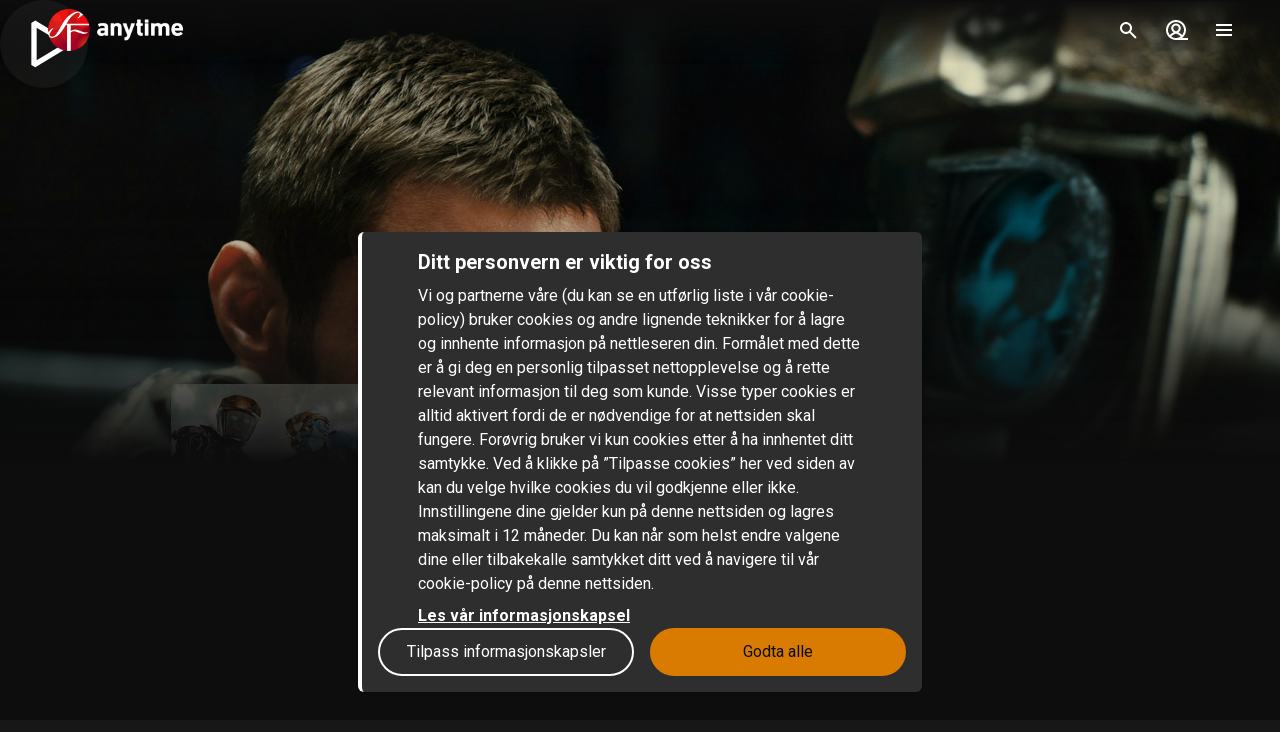

--- FILE ---
content_type: text/html; charset=utf-8
request_url: https://www.sfanytime.com/no/movie/real-steel
body_size: 164117
content:
<!DOCTYPE html><html lang="no"><head><meta charSet="utf-8"/><meta name="format-detection" content="telephone=no"/><meta name="HandheldFriendly" content="true"/><meta name="theme-color" content="#000000"/><meta name="color-scheme" content="dark"/><meta name="MobileOptimized"/><meta name="viewport" content="width=device-width, initial-scale=1, shrink-to-fit=no"/><meta name="apple-mobile-web-app-status-bar-style" content="black"/><link rel="alternate" href="https://www.sfanytime.com/sv/movie/real-steel" hrefLang="sv"/><link rel="alternate" href="https://www.sfanytime.com/da/movie/real-steel" hrefLang="da"/><link rel="alternate" href="https://www.sfanytime.com/fi/movie/real-steel" hrefLang="fi"/><link rel="alternate" href="https://www.sfanytime.com/no/movie/real-steel" hrefLang="no"/><meta name="google-site-verification" content="K8v1JTG2iw_FuGlByhg5YI9NVJ2093IDImBYK8QimnY"/><meta property="og:locale" content="no"/><link rel="icon" href="https://img-cdn.sfanytime.com/APP/LOGO_CLEAN_SF_f2a68803df1fe529d0157443f735e9e7.svg?h=16&amp;w=16&amp;fm=svg&amp;bg=00000000&amp;fit=crop&amp;s=c7d6552bac609b46f2e91b0d7dfbf9f7" sizes="16x16"/><link rel="icon" href="https://img-cdn.sfanytime.com/APP/LOGO_CLEAN_SF_f2a68803df1fe529d0157443f735e9e7.svg?h=32&amp;w=32&amp;fm=svg&amp;bg=00000000&amp;fit=crop&amp;s=062c4ec2d1f6ff32aa20ba18b4ba5b38" sizes="32x32"/><link rel="apple-touch-icon" href="https://img-cdn.sfanytime.com/APP/LOGO_CLEAN_SF_f2a68803df1fe529d0157443f735e9e7.svg?h=120&amp;w=120&amp;fm=svg&amp;bg=00000000&amp;fit=crop&amp;s=f48e36678b34416063d53ed9375552e2" sizes="120x120"/><link rel="apple-touch-icon" href="https://img-cdn.sfanytime.com/APP/LOGO_CLEAN_SF_f2a68803df1fe529d0157443f735e9e7.svg?h=180&amp;w=180&amp;fm=svg&amp;bg=00000000&amp;fit=crop&amp;s=0ba0d946027c15fcb940082904d297b7" sizes="180x180"/><link rel="manifest" href="/api/manifest.json"/><link rel="preconnect dns-prefetch" href="https://fonts.gstatic.com"/><link rel="preconnect dns-prefetch" href="https://img-cdn.sfanytime.com"/><link rel="script" href="/api/env.js" as="script"/><script type="application/ld+json">{"@context":"https://schema.org","@type":"Movie","name":"Real Steel","image":"https://img-cdn.sfanytime.com/COVERM/COVERM_00c05063-6c3c-449d-a908-ddb57bce41da_01.jpg?ar=0.692&fit=crop&fm=pjpg&w=415&s=538e66ab920e8e207f0b1ef8f939c7da","thumbnailUrl":"https://img-cdn.sfanytime.com/MEDIAM/MEDIAM_fdb48e55-bb9d-445a-b6f4-989a8e76f00d_01.jpg?fm=pjpg&h=1080&s=6541cbf14b4ed15a9b7433ed418d2f52","abstract":"I en framtid ikke langt fra vår samtid er Charlie Kenton en forhenværende bokser som er blitt umoderne. Nå er bokseringene blitt overtatt av enorme stålroboter. Men med en sønn som han knapt kjenner og en henslengt robot begynner han å trene til den store tittelen i mesterskapet. Alt står på spill!","duration":"2 t 2 min","director":[{"@type":"Person","name":"Shawn Levy"}],"actor":[{"@type":"Person","name":"Hugh Jackman"},{"@type":"Person","name":"Evangeline Lilly"},{"@type":"Person","name":"Anthony Mackie"},{"@type":"Person","name":"Dakota Goyo"},{"@type":"Person","name":"Kevin Durand"},{"@type":"Person","name":"Hope Davis"}],"dateCreated":"2011","aggregateRating":{"@type":"AggregateRating","ratingValue":7.1,"ratingCount":1,"bestRating":7.1,"worstRating":7.1},"genre":["Science fiction","Action-eventyr"],"offers":[{"@type":"Offer","price":"49 kr","priceCurrency":"NOK","url":"https://www.sfanytime.com/no/movie/real-steel"}],"trailer":{"@type":"VideoObject","contentUrl":"https://www.sfanytime.com/no/trailer/real-steel","thumbnailUrl":"https://img-cdn.sfanytime.com/MEDIAM/MEDIAM_fdb48e55-bb9d-445a-b6f4-989a8e76f00d_01.jpg?fm=pjpg&h=1080&s=6541cbf14b4ed15a9b7433ed418d2f52","name":"Real Steel","description":"Trailer: Real Steel","uploadDate":"2011"}}</script><title>Real Steel – Lei eller kjøp og streame på SF Anytime</title><meta name="robots" content="index,follow"/><meta name="description" content="Lei og kjøp filmen Real Steel med Hugh Jackman og Evangeline Lilly. Strøm denne science fiction-filmen og andre filmer online på SF Anytime."/><meta property="og:title" content="Real Steel"/><meta property="og:description" content="I en framtid ikke langt fra vår samtid er Charlie Kenton en forhenværende bokser som er blitt umoderne. Nå er bokseringene blitt overtatt av enorme stålroboter. Men med en sønn som han knapt kjenner og en henslengt robot begynner han å trene til den store tittelen i mesterskapet. Alt står på spill!"/><meta property="og:url" content="https://www.sfanytime.com/no/movie/real-steel"/><meta property="og:type" content="video.movie"/><meta property="video:actor" content="https://www.sfanytime.com/no/search?query=Hugh%20Jackman"/><meta property="video:actor" content="https://www.sfanytime.com/no/search?query=Evangeline%20Lilly"/><meta property="video:actor" content="https://www.sfanytime.com/no/search?query=Anthony%20Mackie"/><meta property="video:actor" content="https://www.sfanytime.com/no/search?query=Dakota%20Goyo"/><meta property="video:actor" content="https://www.sfanytime.com/no/search?query=Kevin%20Durand"/><meta property="video:actor" content="https://www.sfanytime.com/no/search?query=Hope%20Davis"/><meta property="video:director" content="https://www.sfanytime.com/no/search?query=Shawn%20Levy"/><meta property="video:duration" content="122"/><meta property="video:release_date" content="2010-12-31T00:00:00.000Z"/><meta property="video:tag" content="Science fiction"/><meta property="video:tag" content="Action-eventyr"/><meta property="og:image" content="https://img-cdn.sfanytime.com/COVERM/COVERM_00c05063-6c3c-449d-a908-ddb57bce41da_01.jpg?ar=0.692&amp;fit=crop&amp;fm=pjpg&amp;w=415&amp;s=538e66ab920e8e207f0b1ef8f939c7da"/><meta property="og:image:alt" content="Real Steel"/><meta property="og:image:width" content="173"/><meta property="og:image:height" content="250"/><meta property="og:image" content="https://img-cdn.sfanytime.com/MEDIAM/MEDIAM_fdb48e55-bb9d-445a-b6f4-989a8e76f00d_01.jpg?fm=pjpg&amp;h=1080&amp;s=6541cbf14b4ed15a9b7433ed418d2f52"/><meta property="og:image:alt" content="Real Steel"/><meta property="og:image:width" content="16"/><meta property="og:image:height" content="9"/><meta property="og:image" content="https://img-cdn.sfanytime.com/MEDIAM/MEDIAM_aeddedaf-140b-4455-9739-9d7dc1c8e79d_01.jpg?fm=pjpg&amp;h=1080&amp;s=2be88a15ac47bb3a9cd7f513ed18f5c5"/><meta property="og:image:alt" content="Real Steel"/><meta property="og:image:width" content="16"/><meta property="og:image:height" content="9"/><meta property="og:image" content="https://img-cdn.sfanytime.com/MEDIAM/MEDIAM_a1e7f478-8180-4b97-bfeb-da41be35deb6_01.jpg?fm=pjpg&amp;h=1080&amp;s=f31ccf6c44b8ad5b50705490bda81330"/><meta property="og:image:alt" content="Real Steel"/><meta property="og:image:width" content="16"/><meta property="og:image:height" content="9"/><meta property="og:image" content="https://img-cdn.sfanytime.com/MEDIAM/MEDIAM_39d37656-d71c-4f2e-be08-7e387e318e40_01.jpg?fm=pjpg&amp;h=1080&amp;s=dc35e1d4e2768aa67b5c5b88e5307b3d"/><meta property="og:image:alt" content="Real Steel"/><meta property="og:image:width" content="16"/><meta property="og:image:height" content="9"/><meta property="og:site_name" content="SF Anytime"/><script type="text/javascript" src="/api/env.js"></script><script type="text/javascript">window.__APOLLO_INITIAL_CACHE__ = {"ROOT_QUERY":{"__typename":"Query","footer({\"brand\":\"SFAnytime\",\"locale\":\"no\"})@disableAuth":{"__typename":"Footer","copyright":"© 2025 SF Anytime AB (org no. 556748-2616, VAT SE556748261601)","authority":"Relevant myndighet: Myndigheten för press, radio och TV (Sverige)","authorityLink":"https://www.mprt.se/","commission":"Link til EU-kommisjonens nettbaserte plattform for tvisteløsning","commissionLink":"https://webgate.ec.europa.eu/odr/main/index.cfm?event=main.home.chooseLanguage","social":[{"__typename":"FooterSocial","name":"Instagram","icon":"instagram","link":{"__typename":"FooterLink","url":"https://www.instagram.com/sfanytimenorge/"}},{"__typename":"FooterSocial","name":"Facebook","icon":"facebook","link":{"__typename":"FooterLink","url":"https://www.facebook.com/sfanytimenorge"}},{"__typename":"FooterSocial","name":"Youtube","icon":"youtube","link":{"__typename":"FooterLink","url":"https://www.youtube.com/@SFanytime"}},{"__typename":"FooterSocial","name":"Tiktok","icon":"tiktok","link":{"__typename":"FooterLink","url":"https://www.tiktok.com/@sfanytime.com"}}],"items":[{"__typename":"FooterItems","label":"Support","link":{"__typename":"FooterLink","link_type":"Web","type":null,"uid":null,"target":null,"slug":null,"url":"/no/support"}},{"__typename":"FooterItems","label":"Gavekort for virksomheten","link":{"__typename":"FooterLink","link_type":"Document","type":"content_collection","uid":"filmkoder-for-virksomheten","target":null,"slug":"gavekort-for-virksomheten","url":null}},{"__typename":"FooterItems","label":"Gavekort","link":{"__typename":"FooterLink","link_type":"Document","type":"content_collection","uid":"voucher","target":null,"slug":"gavekort","url":null}},{"__typename":"FooterItems","label":"Om oss","link":{"__typename":"FooterLink","link_type":"Document","type":"page","uid":"om-oss","target":null,"slug":"om-oss","url":null}},{"__typename":"FooterItems","label":"Brukervilkår","link":{"__typename":"FooterLink","link_type":"Document","type":"page","uid":"privacy-policies","target":null,"slug":"samlingssida-for-juridiskalankar","url":null}},{"__typename":"FooterItems","label":"Personvernerklæring","link":{"__typename":"FooterLink","link_type":"Document","type":"page","uid":"privacy-policies","target":null,"slug":"samlingssida-for-juridiskalankar","url":null}},{"__typename":"FooterItems","label":"Retningslinjer for informasjonskapsler","link":{"__typename":"FooterLink","link_type":"Web","type":null,"uid":null,"target":null,"slug":null,"url":"/no/cookies"}},{"__typename":"FooterItems","label":"Konkurransevilkar","link":{"__typename":"FooterLink","link_type":"Document","type":"page","uid":"konkurransevilkar","target":null,"slug":"konkurransevilkar","url":null}},{"__typename":"FooterItems","label":"Tilgjengelighet","link":{"__typename":"FooterLink","link_type":"Document","type":"page","uid":"tillganglighet","target":null,"slug":"informasjon-om-tilgjengelighet","url":null}}]},"deviceInfo({\"device\":\"Web\"})@disableAuth":{"__ref":"RGV2aWNlSW5mb3JtYXRpb246V2Vi"},"localizations({\"locale\":\"no\"})":{"items":{"age_recommendation":{"child_friendly":"Barnevennlig"},"auth":{"access_code_expired_text":"Koden du har angitt, er ikke lenger gyldig.","access_code_expired_title":"Utløpt kode","already_member":"Er du allerede medlem?","back_home":"Gå til hjemmesiden","complete_login_on_remote":"Fullstendig pålogging på {{device}}-enheten","continue_on_init_device":"Fortsett på {{device}}","current_password_placeholder":"Nåværende passord","email_changed_to":"E-postadressen endres til:","email_placeholder":"E-postadresse","enter_new_email_for":"Skriv inn en ny e-postadresse for:","enter_new_password":{"for":"Skriv inn et nytt passord for:","info_text":"Du må logge på igjen i appene og nettleserne der du allerede er logget inn."},"enter_new_password_for_email":"Skriv inn et nytt passord for {{email}} . Du må logge inn igjen i appene og nettleserne der du allerede er logget inn før.","facebook_error_message":"Hvis du allerede har opprettet en SF Anytime-konto med facebook, kan du prøve å bruke \"tilbakestill passord\" på sfanytime.com. Skriv inn e-postadressen som er koblet til Facebook-kontoen din. Bruk deretter det nye passordet og Facebook-e-posten din for å logge inn i stedet.","facebook_error_title":"Facebook-innlogging er for øyeblikket utilgjengelig","forgot_password_description":"Skriv inn e-posten din, så sender vi deg instruksjoner om hvordan du tilbakestiller passordet ditt.","forgot_password_done_button":"Tilbake til login","forgot_password_done_description":"En e-post er sendt til deg med instruksjoner for tilbakestilling av passord.","forgot_password_done_help":"Hvis du ikke ser e-posten, må du sjekke om det er i spam-mappen. Hvis det fortsatt ikke virker vennligst","forgot_password_done_title":"Snart klar","forgot_password_link":"Glemt passordet ditt?","forgot_password_title":"Glemt passordet ditt?","logged_in":"Du er logget inn","login_button":"Logg inn","login_button_apple":"Apple","login_button_facebook":"Facebook","login_button_google":"Google","login_button_in_progress":"Logger på...","login_or_signup":"Logg inn eller registrer deg","login_title":"Logg inn","logout_confirmation":"Er du sikker på at du vil logge ut?","logout_from_all_devices_confirmation":"Er du sikker på at du vil logge ut fra alle enhetene dine? Du må logge inn igjen på hver av enheten du vil bruke.","logout_from_all_devices_title":"Logg ut fra alle enheter","logout_title":"Logout","new_member":"Er du ny på SF Anytime?","new_password_placeholder":"Nytt passord","new_password_title":"Nytt passord","now_logged_in_as":"Du er nå logget inn som","no_verification_email":"Har du ikke mottatt e-posten?","or_login_with":"Eller fortsett med","password_placeholder":"Passord","password_restriction":"Passordet må være minst 8 tegn.","password_updated_for":"Passord oppdatert for:","remeber_me":"Husk meg","remote_login_device_text":"med telefonen, nettbrettet eller datamaskinen, og skriv inn følgende kode","remote_login_go_to":"Gå till","send_verification_email_again":"Send på nytt","signedup_button":"Kom i gang","signedup_title":"Takk for at du registrerte deg hos oss","signup_button":"Opprett konto","signup_slogan":"Strøm de siste filmene!\nÅ bli medlem er gratis.","signup_title":"Bli medlem","signup_usp_array":["Se hvor som helst du vil","Tilgang til de nyeste filmene","Lagre lister og få personlige tips"],"tos_confirm":"SF Anytimes brukervillkår","tos_confirmation":"Godta brukervilkårene for å fortsette","tos_consent":"Jeg bekrefter at jeg er 18 år eller eldre, og jeg godtar","tos_url":"https://www.sfanytime.com/no/page/brukervilkar","verify_email_description":"Vi har sendt deg en bekreftelses-e-post. Bekreft kontoen din ved å klikke på lenken i e-posten som sendes til:","verify_email_social_login_description":"Vi har sendt deg en bekreftelses-e-post. Bekreft kontoen din ved å klikke på lenken i e-posten som sendes til Facebook-kontoen din:","​login_with_social_media":"eller logg inn med","​register_with_social_media":"eller opprette konto med"},"campaign":{"tv":{"new_customer":{"percentage":"50%","text":"For å komme i gang, gir vi deg et godt tilbud på din første filmutleie!(opp til 49 nok)\nSkriv ned koden og skriv den i kassen når du har valgt noe å se for å nyte rabatten."}}},"checkout":{"audio":{"title":"Lyd"},"buy_tickets_button_title":"Kjøp tickets","campaign_title":"Kampanje","choose_language":"Du må velge språk","confirm_button":{"title":"Fullfør kjøpet"},"continue_to_payment":{"title":"Fortsett til betaling"},"done":"Betalt og ferdig!","download_our_app_ups":"Du kan også titte i våre apper på mobil, nettbrett eller SmartTV. Vi støtter også Chromecast.","entitlement_type":{"buy":"Kjøp","buy_description":"Kjøpefilm – se den når du vil, så ofte du vil.","rent":"Lei","rent_description":"Se ferdig på 48 timer.","title":"Lei eller kjøp"},"episode":"Episode","episode_count":"{{count}}-episoder","episode_count_title":"Episoder","est":"Kjøp","est_bundle_duration":"Se når du vil, så ofte du vil.","est_episode_duration":"Se når du vil, så ofte du vil.","est_movie_duration":"Kjøpefilm – se den når du vil, så ofte du vil.","est_season_duration":"Se når du vil, så ofte du vil.","hide_price_details":"Skjul detaljer","language":{"local":"Lokalt språk","original":"Originalt språk","title":"Språk","title_short":"Språk"},"leave_warning":"Skal du forlate kassen? Hvis du lar det være aktiv betaling, kan det føre til tap av ordre.","pay":"Betal","payment":{"add_saved_card_tip":"Betal direkte til TV-en din neste gang ved å lagre et debetkort på kontoen din på SF Anytime","adyen_applepay":"Apple Pay","adyen_applepay_description":"Med Apple Pay kan du foreta sikre kjøp med Apple Cash, Apple Card og andre kreditt- og debetkort du legger til i Wallet.","adyen_creditcard":"Kredittkort","adyen_creditcard_description":"Betal trygt med Visa, Mastercard og American Express.","adyen_klarna":"Betal senere","adyen_klarnaaccount":"Betal over tid","adyen_klarnaaccount_description":"Betal over tid","adyen_klarnapaynow":"Betal nå","adyen_klarnapaynow_description":"Betal nå","adyen_klarna_description":"Betal med Klarna.","adyen_mobilepay":"MobilePay","adyen_mobilepay_description":"Skriv inn telefonnummeret til mobiltelefonen du betaler med. Du må ha MobilePay-appen installert.","adyen_savedcreditcard":"Lagret kredittkort","adyen_savedcreditcard_description":"Betal med {{name}} {{number}}.","adyen_swish":"Swish","adyen_swish_description":"Betal med Swish-appen på mobilen.","adyen_vipps":"Vipps","adyen_vipps_description":"Betal enkelt og praktisk med Vipps.","amex":"Kortbetaling","amex_description":"Betal trygt med American Express.","apple_inapp":"App Store","apple_inapp_description":"Betal med den lagrede betalingsmåten du bruker for App Store, iTunes Store, iCloud og mer.","card":"Kortbetaling","card_description":"Betal trygt med Visa og Mastercard.","freeproduct":"Gratis","google_inapp":"Google Play","google_inapp_description":"Betal med den lagrede betalingsmåten du bruker for Google Play.","group_klarna":{"description":"Fleksible betalinger med Klarna.","title":"Klarna"},"klarna":"Klarna","klarna_description":"Betal via Klarna med et kort eller en bankkonto","more_payment_options":"Flere betalingsalternativer","more_payment_options_description":"Velg en annen betalingsmåte, eller hvis du har en verdikode.","not_available_in_app_description":"Betalingsalternativet er ikke tilgjengelig for kjøp i denne appen.","other":"Annen betalingsmetode","prepaid":"Film billett","saved_card":"Lagret betalingskort","save_payment_info":"Lagre betalingsinformasjon","sf_freeproduct":"Gratis","sf_loyaltypoints":"Lojalitetspoeng","sf_loyaltypoints_description":"SF-lojalitetspoeng","sf_ticket":"{{cost}} tickets","sf_ticket_buy_more_one":"Kjøp {{count}} ticket","sf_ticket_buy_more_other":"Kjøp {{count}} tickets","sf_ticket_description_one":"Betal med {{cost}} av tickets dine.\nDu har en total {{count}} tickets.","sf_ticket_description_other":"Betal med {{cost}} av tickets dine.\nDu har totalt {{count}} tickets.","sf_ticket_description_zero":"Betal med {{cost}} tickets.\nDu har ingen tickets for øyeblikket.","sf_ticket_description_disabled_one":"Du trenger {{count}} mer tickets.","sf_ticket_description_disabled_other":"Du trenger {{count}} flere tickets.","sf_voucher":"Verdikode","swish":"Swish","swish_description":"Betal med Swish-appen på mobilen.","swish_disabled":"Swish is inactivated due to technical reasons.","to_payment":"Gå til betaling","to_payment_button":"Gå til betaling","tv_adyen_pay_with_saved_card":"Betal med lagret kort","use_a_voucher":"Bruk et verdikode eller gavekort","valuecode":"Verdikode"},"payment_method":{"title":"Betalingsmåte"},"payment_method_group_placeholder":"Betalingsmåter","purchase_not_allowed_in_app":{"link":"Les mer om hvordan du leier filmer","text":"Dessverre kan du ikke foreta kjøp i appen."},"receipt":{"app_description":"Med appen kan du også se filmen på TVen din med Chromecast eller laste ned og se offline.","datetime":"Dato","discount":"Rabatt","fee":"Servicegebyr for kjøp i app","legal_info":"Når du begynner å streame en film, en film inkludert i en pakke, en sesong av en serie, en serieepisode eller konsumere en ticket, samtykker du i at SF Anytime begynner å fullføre leveringen av filmen, slik at du ikke lenger kan angre på kjøpet.","open_in_app":"Åpne i appen","order_no":"Bestillingsnummer","payment_method":"Betalingsmåte","receipt_title":"Kvittering","save":"Lagre kvittering (pdf)","smarttv_description":"Eller bruk en av våre Smart TV-apper på Samsung, LG, AppleTV og Android TV.","sum":"Totalbeløp","sum_without_tax":"Total uten MVA","thanks":"Takk for at du valgte å se film hos oss!","ticket_valid_to":"Tickets er gyldige til","total":"Totalt","valid_to":"Gyldig til","vat":"Hvorav moms","vat_excl":"Exkl. mva","vat_nr_label":"Norsk MVA-nummer","vat_nr_value":"2000121","voucher_legal_info":"Gavekortene er gyldige i 6 måneder.","you_have_bought":"Du har kjøpt","you_have_rented":"Du har leid"},"rental_duration":"Lease","select_placeholder":"Velg","show_price_details":"Vis detaljer","subtitles":{"no_subtitles":"Ingen undertekster","title":"Undertekster"},"ticket_prompt":{"description":"Kjøp tickets direkte i vår app eller fra vår nettside.\nBruk deretter tickets dine til å bytte mot en film eller serie.","not_enough_tickets":{"title":"Du trenger flere tickets for å fortsette med denne betalingsmåten"},"tickets_are_required":{"title":"Du trenger tickets for å kjøpe i denne appen"}},"ticket_type":{"description_one":"Gyldig i 3 år fra kjøpsdato og kan brukes i alle våre apper.","description_other":"Gyldig i 3 år fra kjøpsdato og kan brukes i alle våre apper.","description_valid_to":"En ticket er gyldig i 3 år fra kjøpsdato","title_one":"1 ticket","title_other":"{{count}} tickets"},"total_cost":"Totalbeløp inkl. mva","tvod":"Lei","tvod_episode_duration":"Se ferdig på 48 timer.","tvod_movie_duration":"Se ferdig på 48 timer.","tvod_season_duration":"Se ferdig på 30 dager.","update":{"text":"Vi har gitt ut en forbedret versjon av appen vår, og du må oppdatere appen for å fortsette.","title":"Oppdatere appen"},"value_code_applied_value":"{{percent}}% rabatt","value_code_apply":"Bruke","value_code_invalid":"Verdikoden er ikke gyldig for denne tittelen eller finnes ikke","value_code_placeholder":"Skriv inn koden din","value_code_prompt":"Har du en kupong? Skriv den inn her","value_code_title":"Verdikode eller gavekort","value_code_used":"Koden kan ikke lenger brukes ettersom gyldighetsdato er overskredet.","voucher":{"buyer_type":{"company":"Selskap","company_description":"Vis priser eksklusiv mva","individual":"Privat","individual_description":"Vis priser inkludert mva","title":"Privat eller bedrift"},"campaign":{"5_for_4":{"description":"1 gavekort mindre å betale for.","label":"Kjøp 5 betale for 4"}},"campaign_title":"Et tilbud brukes","delivery_type":{"my_email":"Til min e-post","recipient_email":"Til mottaker ved hjelp av e-post","recipient_sms":"Til mottaker ved hjelp av SMS","title":"Leveringsmetode"},"entitlement_type":{"buy_description":"Kjøpefilm – se den når du vil, så ofte du vil.","buy_text_price":"Kjøp {{price}}","rent_text_description":"Se ferdig på 48 timer.","rent_text_price":"Lei {{price}}"},"title":"Kjøp gavekort","tvod_bulk":{"ladder":{"large_order":"For mer enn 1000, vennligst kontakt kundeservice.","max":"{{min}}+","range":"{{min}} – {{max}}","title":"Få rabatt når du ved mer:"},"notification":{"description":"Du har aktiv rabatt på {{prosent}}% av en verdi på {{beløp}}.","title":"En masserabatt er brukt"},"tag":{"label":"Opptil {{percentage}}% rabatt"}}},"voucher_has_issue":"Vennligst korriger eller fjern kupongkoden","voucher_not_valid":"Kupongkoden er ikke gyldig med dine valg","webview_timeout":"Dette tar lengre tid enn vanlig...","you_have_bought":"Du har kjøpt","you_have_rented":"Du har leid","you_selected_to_buy":"Du har valgt å kjøpe","you_selected_to_rent":"Du har valgt å leie"},"collection":{"cdp":{"header":{"text":"Dette er en samling titler"},"info":{"text":"Dette produktet inneholder mer enn én tittel"},"titles":{"header":"I denne filmpakke"}}},"contentcollection":{"empty_list_description":"Vi har for øyeblikket ingen titler å vise her for øyeblikket. Men ikke bekymre deg, det er fortsatt mange gode filmer å se. Prøv gjerne søkefunksjonen vår.","empty_list_title":"hallo der!","recommendations_title":"Filmtips basert på ditt siste kjøp","show_more":"Vis mer","show_more_end":"Ikke mer i listen","takeover":{"info":"Info"}},"cookie":{"cookiedisclaimer_agree":"Godta alle","discalaimer_manage_settings":"Innstillinger for cookies","disclaimer":"Vi og partnerne våre (du kan se en utførlig liste i vår cookie-policy) bruker cookies og andre lignende teknikker for å lagre og innhente informasjon på nettleseren din. Formålet med dette er å gi deg en personlig tilpasset nettopplevelse og å rette relevant informasjon til deg som kunde. Visse typer cookies er alltid aktivert fordi de er nødvendige for at nettsiden skal fungere. Forøvrig bruker vi kun cookies etter å ha innhentet ditt samtykke. Ved å klikke på ”Tilpasse cookies” her ved siden av kan du velge hvilke cookies du vil godkjenne eller ikke. Innstillingene dine gjelder kun på denne nettsiden og lagres maksimalt i 12 måneder. Du kan når som helst endre valgene dine eller tilbakekalle samtykket ditt ved å navigere til vår cookie-policy på denne nettsiden. ","disclaimer_manage_settings":"Tilpass informasjonskapsler","disclaimer_read_more":"Les vår informasjonskapsel","disclaimer_read_more_link":"https://media.sfanytime.com/documents/COOKIEPOLICY-SFA_NO.pdf","disclaimer_title":"Ditt personvern er viktig for oss"},"cookiesettings":{"about_description":"\"Vi og partnerne våre bruker cookies og andre lignende teknikker for å lagre og innhente informasjon på nettleseren din. Visse typer cookies er alltid aktivert fordi de er nødvendige for at nettsiden skal fungere. Forøvrig bruker vi kun cookies etter å ha innhentet ditt samtykke.\n\nNedenfor kan du lese om de ulike typene cookies vi bruker og velge hvilke du vil godkjenne eller ikke.  Du kan også lese mer om cookies i vår cookie-policy, og der finner du en liste over alle typer cookies vi bruker. I vår personvern-policy finner du også informasjon om hvordan vi behandler personopplysningene dine. Du kan når som helst endre valgene dine eller tilbakekalle samtykket ditt ved å navigere til vår cookie-policy på denne nettsiden. \"","about_read_more":"Les mer om hvordan vi håndterer informasjonskapsler i våre retningslinjer for informasjonskapsler","about_title":"Om databeskyttelsen din","actions":{"allow_all":"Tillat alle","confirm":"Bekreft valgene mine"},"handle_individual_settings_title":"Behandle innstillinger for samtykke","marketing":{"description":"\"Denne typen cookies stilles inn på nettstedet vårt av våre annonseringspartnere. De kan brukes av disse foretakene for å spore hvordan du beveger deg mellom ulike hjemmesider eller applikasjoner. Det kan opprettes en profil med interessene dine, slik at relevante annonser vises for deg på andre nettsteder. Hvis du ikke tillater cookies for markedsføringsformål, vil du se færre annonser som er spesielt tilpasset deg.\nDet er mulig at du fremdeles kommer til å se annonser fra oss på hjemmesider og applikasjoner hos andre foretak, men disse annonsene vil ikke være tilpasset dine interesser. Vi oppfordrer deg å lese integritets-policyene til våre annonseringspartnere, Google Ads og Facebook. \"","title":"Markedsføring"},"performance":{"description":"Ytelsescookies hjelper oss å bedre forstå hvordan kundene våre bruker nettstedet vårt. Ved hjelp av denne informasjonen kan vi utvikle tjenesten vår og forbedre brukeropplevelsen din.\nAv og til kan de tjenestene vi bruker for å samle inn denne informasjon drives av andre foretak for vår regning. Disse foretakene behandler kun IP-adresser og behandler data for statistiske formål.\nVed hjelp av innstillingscookies kan vi tilpasse hvordan du opplever nettsiden vår, bl.a. basert på hva du tidligere har lest eller sett på. Slik kan vi gi deg bedre funksjonalitet og tilby innhold som er relevant for deg. ","title":"Ytelse og innstillinger"},"required":{"description":"Denne type cookie og lignende teknologier får websiden til at fungere korrekt. Dette kan f.eks. være at udføre handlinger efter din anmodning, såsom at gemme indstillinger for dine personlige præferencer, logge ind eller udfylde formularer. Ved f.eks. at gemme denne type indstillinger behøver du ikke logge ind, hver gang du besøger vores webside, og du kan også gemme lydstyrkeindstillinger i vores videoafspiller eller indstillinger for tekststørrelse. Du kan indstille din browser til at blokere eller advare dig om denne type cookies, men det vil betyde, at websiden ikke fungerer som forventet. ","title":"Nødvendige - alltid aktiv"},"statistics":{"description":"SF Anytime bruker ulike måleverktøy for å innsamle statistikk. Informasjonen vi innsamler trenger vi for å kunne beregne, rapportere og håndtere trafikken på nettstedene våre.\nDen hjelper oss også med å utvikle og forbedre opplevelsen for deg som bruker. Ulike måleverktøy har ulike formål. For eksempel bruker vi sanntidsverktøy for å kunne fastlegge ytelsen til tjenesten vår på ulike tidspunkter. Andre verktøy, som Google Analytics, brukes for å følge og analysere bruken over tid. Vi kan f.eks. få statistikk over antall besøkere, få kunnskap om hvilke sider som er mest populære og identifisere når og hvor feil oppstår. Vi kan også se hvordan besøkere beveger seg rundt på nettstedet. Hvis du ikke er pålogget, kan data vi innsamler om deg ikke kobles til deg som person.\nFor påloggede brukere innsamles derimot data som kan identifisere en fysisk person.","title":"Statistikk / Analyse"},"title":"Innstillinger for cookies"},"cookie_policy_page":{"actions":{"cookie_settings":"Innstillinger for cookies"},"intro_text":"SF Anytime-nettstedet bruker lokal lagring av data, for eksempel informasjonskapsler, for å sikre at du som bruker får den beste opplevelsen av nettstedet som mulig. Her kan du lese mer om hva det betyr og hva informasjonen brukes til.","title":"Lokal lagring av data - informasjonskapsler og lokal lagring"},"country":{"ad":"Andorra","ae":"De forente arabiske emirater","af":"Afghanistan","ag":"Antigua og Barbuda","ai":"Anguilla","al":"Albania","am":"Armenia","ao":"Angola","aq":"Antarktis","ar":"Argentina","as":"Amerikansk Samoa","at":"Østerrike","au":"Australia","aw":"Aruba","ax":"Åland","az":"Aserbajdsjan","ba":"Bosnia-Hercegovina","bb":"Barbados","bd":"Bangladesh","be":"Belgia","bf":"Burkina Faso","bg":"Bulgaria","bh":"Bahrain","bi":"Burundi","bj":"Benin","bl":"Saint-Barthélemy","bm":"Bermuda","bn":"Brunei","bo":"Bolivia","bq":"Karibisk Nederland","br":"Brasil","bs":"Bahamas","bt":"Bhutan","bv":"Bouvetøya","bw":"Botswana","by":"Hviterussland","bz":"Belize","ca":"Canada","cc":"Kokosøyene","cd":"Kongo-Kinshasa","cf":"Den sentralafrikanske republikk","cg":"Kongo-Brazzaville","ch":"Sveits","ci":"Elfenbenskysten","ck":"Cookøyene","cl":"Chile","cm":"Kamerun","cn":"Kina","co":"Colombia","cr":"Costa Rica","cu":"Cuba","cv":"Kapp Verde","cw":"Curaçao","cx":"Christmasøya","cy":"Kypros","cz":"Tsjekkia","de":"Tyskland","dj":"Djibouti","dk":"Danmark","dm":"Dominica","do":"Den dominikanske republikk","dz":"Algerie","ec":"Ecuador","ee":"Estland","eg":"Egypt","eh":"Vest-Sahara","er":"Eritrea","es":"Spania","et":"Etiopia","fi":"Finland","fj":"Fiji","fk":"Falklandsøyene","fm":"Mikronesiaføderasjonen","fo":"Færøyene","fr":"Frankrike","ga":"Gabon","gb":"Storbritannia","gd":"Grenada","ge":"Georgia","gf":"Fransk Guyana","gg":"Guernsey","gh":"Ghana","gi":"Gibraltar","gl":"Grønland","gm":"Gambia","gn":"Guinea","gp":"Guadeloupe","gq":"Ekvatorial-Guinea","gr":"Hellas","gs":"Sør-Georgia og Sør-Sandwichøyene","gt":"Guatemala","gu":"Guam","gw":"Guinea-Bissau","gy":"Guyana","hk":"Hongkong S.A.R. Kina","hm":"Heard- og McDonaldøyene","hn":"Honduras","hr":"Kroatia","ht":"Haiti","hu":"Ungarn","id":"Indonesia","ie":"Irland","il":"Israel","im":"Man","in":"India","io":"Det britiske territoriet i Indiahavet","iq":"Irak","ir":"Iran","is":"Island","it":"Italia","je":"Jersey","jm":"Jamaica","jo":"Jordan","jp":"Japan","ke":"Kenya","kg":"Kirgisistan","kh":"Kambodsja","ki":"Kiribati","km":"Komorene","kn":"Saint Kitts og Nevis","kp":"Nord-Korea","kr":"Sør-Korea","kw":"Kuwait","ky":"Caymanøyene","kz":"Kasakhstan","la":"Laos","lb":"Libanon","lc":"St. Lucia","li":"Liechtenstein","lk":"Sri Lanka","lr":"Liberia","ls":"Lesotho","lt":"Litauen","lu":"Luxemburg","lv":"Latvia","ly":"Libya","ma":"Marokko","mc":"Monaco","md":"Moldova","me":"Montenegro","mf":"Saint-Martin","mg":"Madagaskar","mh":"Marshalløyene","mk":"Nord-Makedonia","ml":"Mali","mm":"Myanmar (Burma)","mn":"Mongolia","mo":"Macao S.A.R. Kina","mp":"Nord-Marianene","mq":"Martinique","mr":"Mauritania","ms":"Montserrat","mt":"Malta","mu":"Mauritius","mv":"Maldivene","mw":"Malawi","mx":"Mexico","my":"Malaysia","mz":"Mosambik","na":"Namibia","nc":"Ny-Caledonia","ne":"Niger","nf":"Norfolkøya","ng":"Nigeria","ni":"Nicaragua","nl":"Nederland","no":"Norge","np":"Nepal","nr":"Nauru","nu":"Niue","nz":"New Zealand","om":"Oman","pa":"Panama","pe":"Peru","pf":"Fransk Polynesia","pg":"Papua Ny-Guinea","ph":"Filippinene","pk":"Pakistan","pl":"Polen","pm":"Saint-Pierre-et-Miquelon","pn":"Pitcairnøyene","pr":"Puerto Rico","ps":"Det palestinske området","pt":"Portugal","pw":"Palau","py":"Paraguay","qa":"Qatar","re":"Réunion","ro":"Romania","rs":"Serbia","ru":"Russland","rw":"Rwanda","sa":"Saudi-Arabia","sb":"Salomonøyene","sc":"Seychellene","sd":"Sudan","se":"Sverige","sg":"Singapore","sh":"St. Helena","si":"Slovenia","sj":"Svalbard og Jan Mayen","sk":"Slovakia","sl":"Sierra Leone","sm":"San Marino","sn":"Senegal","so":"Somalia","sr":"Surinam","ss":"Sør-Sudan","st":"São Tomé og Príncipe","sv":"El Salvador","sx":"Sint Maarten","sy":"Syria","sz":"Eswatini","tc":"Turks- og Caicosøyene","td":"Tsjad","tf":"De franske sørterritorier","tg":"Togo","th":"Thailand","tj":"Tadsjikistan","tk":"Tokelau","tl":"Øst-Timor","tm":"Turkmenistan","tn":"Tunisia","to":"Tonga","tr":"Tyrkia","tt":"Trinidad og Tobago","tv":"Tuvalu","tw":"Taiwan","tz":"Tanzania","ua":"Ukraina","ug":"Uganda","um":"USAs ytre øyer","us":"USA","uy":"Uruguay","uz":"Usbekistan","va":"Vatikanstaten","vc":"St. Vincent og Grenadinene","ve":"Venezuela","vg":"De britiske jomfruøyene","vi":"De amerikanske jomfruøyene","vn":"Vietnam","vu":"Vanuatu","wf":"Wallis og Futuna","ws":"Samoa","ye":"Jemen","yt":"Mayotte","za":"Sør-Afrika","zm":"Zambia","zw":"Zimbabwe"},"error":{"404":{"description":"Noen ganger går ting i stykker, blir ikke funnet eller ikke lenger tilgjengelig.  Vi har fortsatt mye innhold igjen å utforske, så kan vi foreslå et søk eller gå til startsiden vår?","title":"Hmm, siden du leter etter kan ikke bli funnet."},"429":{"description":"429 - For mange forespørsler"},"adyen":{"0":{"text":"Betalingen kan ikke behandles.","title":"Kjøpet mislyktes"},"2":{"text":"Kunne ikke bekrefte kortet. Kontroller at du har angitt riktig kortinformasjon og prøv igjen.","title":"Kjøpet gikk ikke gjennom"},"3":{"text":"Betalingen kan ikke behandles.","title":"Kjøpet mislyktes"},"4":{"text":"Betalingen kan ikke behandles.","title":"Kjøpet mislyktes"},"5":{"text":"Kortet er blokkert","title":"Kjøpet mislyktes"},"6":{"text":"Kortet er utløpt","title":"Kjøpet mislyktes"},"7":{"text":"Betalingen kan ikke behandles.","title":"Kjøpet mislyktes"},"8":{"text":"Kortnummeret er ugyldig","title":"Kjøpet mislyktes"},"9":{"text":"Betalingen kan ikke behandles.","title":"Kjøpet mislyktes"},"10":{"text":"Betalingen kan ikke behandles.","title":"Kjøpet mislyktes"},"11":{"text":"Kunne ikke foreta en sikker betaling via 3D Secure (BankID eller annen bekreftelsesmetode)","title":"Godkjenning mislyktes"},"12":{"text":"Kortbalansen er for lav","title":"Kjøpet mislyktes"},"14":{"text":"Betalingen kan ikke behandles.","title":"Kjøpet mislyktes"},"15":{"text":"Kjøpet ble kansellert","title":"Avbrutt"},"16":{"text":"Kjøpet ble kansellert","title":"Avbrutt"},"17":{"text":"Kjøpet kunne ikke fullføres","title":"Kjøpet mislyktes"},"18":{"text":"Kjøpet kunne ikke fullføres","title":"Kjøpet mislyktes"},"19":{"text":"Kjøpet kunne ikke fullføres","title":"Kjøpet mislyktes"},"20":{"text":"Betalingen kan ikke behandles.","title":"Kjøpet mislyktes"},"21":{"text":"Betalingen kan ikke behandles.","title":"Kjøpet mislyktes"},"22":{"text":"Betalingen kan ikke behandles.","title":"Kjøpet mislyktes"},"23":{"text":"Kjøpet kunne ikke fullføres","title":"Kjøpet mislyktes"},"24":{"text":"Kjøpet kunne ikke fullføres","title":"Kjøpet mislyktes"},"25":{"text":"Kjøpet kunne ikke fullføres","title":"Kjøpet mislyktes"},"26":{"text":"Kjøpet kunne ikke fullføres","title":"Kjøpet mislyktes"},"27":{"text":"Kjøpet kunne ikke fullføres","title":"Kjøpet mislyktes"},"28":{"text":"Kjøpet kunne ikke fullføres","title":"Kjøpet mislyktes"},"29":{"text":"Kjøpet kunne ikke fullføres","title":"Kjøpet mislyktes"},"31":{"text":"Betalingen kan ikke behandles.","title":"Kjøpet mislyktes"},"32":{"text":"Kjøpet kunne ikke fullføres","title":"Kjøpet mislyktes"},"33":{"text":"Kjøpet kunne ikke fullføres","title":"Kjøpet mislyktes"},"34":{"text":"Kjøpet kunne ikke fullføres","title":"Kjøpet mislyktes"},"35":{"text":"Kjøpet kunne ikke fullføres","title":"Kjøpet mislyktes"},"36":{"text":"Kjøpet kunne ikke fullføres","title":"Kjøpet mislyktes"},"37":{"text":"Kjøpet kunne ikke fullføres","title":"Kjøpet mislyktes"},"38":{"text":"Kjøpet kunne ikke fullføres","title":"Kjøpet mislyktes"},"51":{"text":"Kortet avvises da kredittkortet ikke har tilstrekkelige midler. Bruk et alternativt kredittkort.","title":"Utilstrekkelige midler"},"000":{"text":"Betalingen kan ikke behandles.","title":"Kjøpet mislyktes"},"callback_007":{"text":"Betalingen kan ikke behandles.","title":"Kjøpet mislyktes"}},"app":{"400":{"text":"Noe gikk galt! kan du prøve å oppdatere siden. (kode: 400)","title":"Noe gikk galt"},"401":{"text":"Oops, du er ikke innlogget eller har ikke tilgang til denne siden.","title":"Noe gikk galt"},"404":{"text":"Finner ikke siden du ba om. (kode: 404)","title":"Åjda, noe gikk galt :("},"429":{"text":"Vent 5 minutter før du prøver igjen.","title":"For mange forespørsler"},"500":{"text":"Det har oppstått uventet feil. kan du prøve å oppdatere siden. (kode: 500)","title":"Åj, noe gikk veldig galt :("},"error_reference":"Feilreferanse","fairplay_certificate_failed":{"link":"Last ner {{browser}}","text":"Det ser ut til å være et problem med avspillingen av denne tittelen. Vi anbefaler å teste en annen nettleser","text_mobile":"Det ser ut til å være et problem med avspillingen av denne tittelen. Vi anbefaler å åpne denne tittelen i appen vår i stedet"},"offline":{"message_autocloses":"Denne meldingen lukkes automatisk når du er på nettet igjen.","text":"Kontroller nettverkstilkoblingen, og prøv på nytt.","title":"Du ser ut til å være offline, vennligst sjekk internettforbindelsen din"},"please_try_again":"Vennligst forsøk på nytt.","show_error":"Vis feil","something_went_wrong":"Noe gikk galt","try_restarting":"Prøv å starte appen på nytt."},"changeemail":{"400":{"text":"E-posten du skrev den inn, er ikke gyldig.","title":"Ugyldig e-postadresse"},"401":{"text":"Koblingen du klikket på er ikke gyldig lenger. Fyll ut din epost igjen for å få en ny link.","title":"E-postadressen kan ikke oppdateres"},"422":{"text":"Beklager, passordet du skrev inn er feil.","title":"Feil passord"}},"checkout":{"400":{"text":"Vennligst vent litt og forsøk igjen. Hvis det fortsatt ikke fungerer, kontakt vår support.","title":"Åjda, noe gikk galt :("},"401":{"text":"Noe gikk galt med påloggingen. Prøv å logge inn og ut igjen, og prøv å foreta kjøpet igjen.","title":"401 - Du er ikke logget ind"},"403":{"text":"På grunn av begrensninger er denne tittelen ikke tilgjengelig utenfor EU.","title":"Ikke tilgjengelig der du er"},"404":{"text":"Kunne ikke hente informasjon om tittelen. Prøv igjen, og dersom det ikke virker, vennligst kontakt vår kundeservice.","title":"Noe gikk galt"},"409":{"text":"Kan ikke fullføre kjøpet siden du allerede har rett til produktet. Prøv å spille tittelen på nytt.","title":"Allerede berettiget"},"422":{"text":"Prøv på nytt senere.","title":"Noe gikk galt"},"423":{"text":"Denne transaksjonen ble startet med en annen konto enn den gjeldende påloggede kontoen. Lukk kassen og start et nytt kjøp.","title":"To forskjellige kontoer brukes"},"424":{"text":"Det kan hende at kortet ditt er utløpt, det er ingen penger på kontoen, du har ikke lov til Internett-kjøp eller kortet er blokkert.","title":"Kunne ikke trekke penger fra kontoen din"},"429":{"text":"Vennligst vent 1 minutt før du prøver å kjøpe igjen","title":"For mange forsøk på kort tid"},"451":{"text":"Du må bekrefte bostedslandet ditt ved å legge til et betalingskort for å se i EU. Du kan gjøre dette fra Min konto.","title":"Bekreft bostedsland"},"455":{"text":"Av rettighetshensyn kan tittelen ikke kjøpes hvor du er.","title":"Produktet er ikke tilgjengelig i ditt område"},"500":{"text":"Noe gikk galt på vår side. Vennligst vent litt og forsøk igjen. Hvis det fortsatt ikke virker, vennligst kontakt vår kundeservice.","title":"Teknisk feil"},"fallback":{"text":"Noe gikk galt med betalingen på vår side. Prøv på nytt senere, og hvis det fortsatt ikke fungerer, kontakt vår support.","title":"Noe gikk galt med kjøpet"}},"dibs":{"10":{"text":"Alt gikk bra.","title":"Kjøpet lyktes!"},"11":{"text":"Alt gikk bra.","title":"Kjøpet lyktes!"},"12":{"text":"Kortinformasjonen var ikke korrekt. Kontroller at du har oppgitt riktig kortnummer, utløpsdato og CVC / CVV-kode.","title":"Kjøpet gikk ikke gjennom"},"13":{"text":"Ugyldige serverdata. Prøv på nytt eller kontakt support.","title":"Kjøpet gikk ikke gjennom"},"14":{"text":"Betalingskortet ble ikke funnet. Kontroller at du har angitt riktig kortinformasjon og prøv igjen.","title":"Kjøpet gikk ikke gjennom"},"15":{"text":"Betalingskortet ble ikke funnet. Kontroller at du har angitt riktig kortinformasjon og prøv igjen.","title":"Kjøpet gikk ikke gjennom"},"33":{"text":"Kontroller at du har oppgitt riktig kortinformasjon, ellers prøv et annet betalingskort.","title":"Ditt kort er utløpt"},"43":{"text":"Ditt kort er låst. Prøv et annet betalingskort. Kontakt din bank for mer informasjon.","title":"Kortet ble avslått"},"51":{"text":"Kortet avvises da kredittkortet ikke har tilstrekkelige midler. Bruk et alternativt kredittkort.","title":"Utilstrekkelige midler"},"54":{"text":"Kontroller at du har oppgitt riktig kortinformasjon, ellers prøv et annet betalingskort.","title":"Ditt kort er utløpt"},"56":{"text":"Betalingskortet ble ikke funnet. Kontroller at du har angitt riktig kortinformasjon og prøv igjen.","title":"Kortet ble avslått"},"57":{"text":"Dette kredittkortet kan ikke brukes til internettkjøp. Vennligst sjekk slik at kortet ditt tillater Internett-kjøp bruke et alternativt kredittkort.","title":"Kjøpet gikk ikke gjennom"},"83":{"text":"Betalingskortet ble ikke funnet. Kontroller at du har angitt riktig kortinformasjon og prøv igjen.","title":"Kjøpet gikk ikke gjennom"},"500":{"text":"Forsikre deg om at du skrev inn riktig betalingsinformasjon, og prøv igjen.","title":"Ugyldig betalingsinformasjon"},"00":{"text":"Alt gikk bra.","title":"Kjøpet lyktes!"},"01":{"text":"Ditt kort ble avslått. Vennligst prøv et annet betalingskort eller kontakt din bank for mer informasjon.","title":"Kjøpet gikk ikke gjennom"},"02":{"text":"Ditt kort ble nektet. Prøv et annet betalingskort. Kontakt din bank for mer informasjon.","title":"Kjøpet gikk ikke gjennom"},"03":{"text":"Det oppsto en feil med betalingen på nettstedet vårt. Prøv igjen, og hvis det ikke fungerer, ta kontakt med kundeservice.","title":"Noe gikk galt med kjøpet"},"04":{"text":"Ditt kort er sperret. Vennligst prøv et annet betalingskort eller kontakt din bank for mer informasjon.","title":"Kortet ble avslått"},"05":{"text":"Dette kan skyldes at du ikke har dekning på kontoen, du skrev inn feil kortnummer eller på grunn av sikkerhetsårsaker. Prøv et annet betalingskort. Kontakt din bank for mer informasjon.","title":"Kjøpet gikk ikke gjennom"},"06":{"text":"Banken din har avvist kortet da det er et problem med kredittkortnummeret. Du bør kontakte banken din.","title":"Kortet ble avslått"},"07":{"text":"Ditt kort er låst. Prøv et annet betalingskort. Kontakt din bank for mer informasjon.","title":"Kortet ble avslått"},"08":{"text":"Alt gikk bra.","title":"Kjøpet lyktes!"},"09":{"text":"Ditt kort ble avslått. Vennligst prøv et annet betalingskort eller kontakt din bank for mer informasjon.","title":"Kjøpet gikk ikke gjennom"},"fallback":{"text":"Forsikre deg om at du skrev inn riktig betalingsinformasjon, og prøv igjen.","title":"Kjøpet gikk ikke gjennom"},"n0":{"text":"Kunne ikke bekrefte kortet. Kontroller at du har angitt riktig kortinformasjon og prøv igjen.","title":"Kjøpet gikk ikke gjennom"}},"forgotpass":{"400":{"text":"E-posten du skrev den inn, er ikke gyldig.","title":"Ugyldig e-postadresse"},"404":{"text":"Forsikre deg om at du skrev inn riktig e-post.","title":"Finner ikke kontoen"},"500":{"text":"Vennligst vent litt og forsøk igjen. Hvis det fortsatt ikke virker, vennligst kontakt vår kundeservice.","title":"Åjda, noe gikk galt :("},"fallback":{"text":"Vennligst vent litt og forsøk igjen. Hvis det fortsatt ikke virker, vennligst kontakt vår kundeservice.","title":"Noe gikk galt"}},"generic":{"button_retry":"Prøv på nytt","failed_to_get_content":"Kunne ikke hente informasjon om tittelen. Prøv igjen, og dersom det ikke virker, vennligst kontakt vår kundeservice.","failed_to_get_content_description":"Kontroller Internett-tilkoblingen, og prøv på nytt.","failed_to_get_content_offline":"Du kan fortsatt se innhold som er lastet ned."},"getdetails":{"422":{"text":"Beklager, passordet du skrev inn er feil.","title":"Feil passord"},"500":{"text":"Vennligst vent litt og forsøk igjen. Hvis det fortsatt ikke virker, vennligst kontakt vår kundeservice.","title":"Åjda, noe gikk galt :("},"fallback":{"text":"Vennligst vent litt og forsøk igjen. Hvis det fortsatt ikke virker, vennligst kontakt vår kundeservice.","title":"Noe gikk galt"}},"getremotepurchase":{"404":{"text":"Prøv på nytt fra begynnelsen fra SmartTV for å få en ny kode.","title":"Finner ikke kjøpet"},"500":{"text":"Vennligst vent litt og forsøk igjen. Hvis det fortsatt ikke virker, vennligst kontakt vår kundeservice.","title":"Åjda, noe gikk galt :("},"fallback":{"text":"Vennligst vent litt og prøv igjen. Hvis det fortsatt ikke fungerer, kontakt vår support.","title":"Noe gikk galt"}},"login":{"400":{"text":"Beklager, brukernavnet eller passordet du skrev inn, er feil. Fungerar inte det kan du pröva återställa lösenordet.","title":"E-post / brukernavn eller passord stemmer ikke overens"},"401":{"text":"Beklager, brukernavnet eller passordet du skrev inn, er feil. Fungerar inte det kan du pröva återställa lösenordet.","title":"E-post / brukernavn eller passord stemmer ikke overens"},"403":{"text":"Opprett et nytt passord ved å klikke på Glemt passordet ditt.","title":"Du må opprette et nytt passord"},"404":{"text":"Beklager, brukernavnet eller passordet du skrev inn, er feil.","title":"E-post / brukernavn eller passord stemmer ikke overens"},"429":{"text":"Det har vært for mange påloggingsforsøk. Prøv på nytt senere.","title":"For mange påloggingsforsøk"},"500":{"text":"Vennligst vent litt og forsøk igjen. Hvis det fortsatt ikke virker, vennligst kontakt vår kundeservice.","title":"Åjda, noe gikk galt :("},"503":{"text":"503 Tjenesten er utilgjengelig","title":"Tjenesten er midlertidig utilgjengelig"},"BAD_USER_INPUT":{"text":"Vennligst fyll ut alle feltene."},"empty_password":"Skriv inn et passord","empty_username":"Vennligst skriv inn en e-postadresse","fallback":{"text":"Vennligst vent litt og prøv igjen. Hvis det fortsatt ikke fungerer, kontakt vår support.","title":"Noe gikk galt"}},"network":{"4001":{"text":"Kontroller nettverkstilkoblingen, og prøv på nytt.","title":"Du ser ut til å være offline, vennligst sjekk internettforbindelsen din"}},"player":{"401":{"text":"Du har ikke tillatelse til å se denne filmen / serien","title":"Ingen rettighet"},"402":{"cta":{"hasBookmark":"Lei den igjen","noBookmark":"Tilbake til tittelen"},"text":"Du eier ikke denne tittelen.","title":"Kan ikke spille av video"},"403":{"text":"På grunn av begrensninger er denne tittelen ikke tilgjengelig utenfor EU.","title":"Ikke tilgjengelig der du er"},"404":{"text":"Mediet du prøver å vise, finnes ikke.","title":"Media finnes ikke"},"422":{"text":"Vi jobber med å oppdatere film- og seriebiblioteket vårt, og i forbindelse med dette kan noe av innholdet du har kjøpt tidligere, være midlertidig utilgjengelig.\n\nVennligst kontakt vår support.\nVi beklager dette.","title":"Dette innholdet er ikke tilgjengelig på dette tidspunktet"},"429":{"text":"Du har brukt for mange enheter (maks 5 innen 48 timer)","title":"For mange forsøk på kort tid"},"451":{"text":"Området du er i, er ikke kvalifisert for medieavspilling.","title":"Du har ikke tillatelse til å se dette mediet i landet du er i"},"generic_playback_issues_message":"Enheten du bruker, kan oppleve problemer med avspillingen akkurat nå.","generic_playback_issues_message_play_in_app":"Spill av dette innholdet i appen vår i stedet.","generic_playback_issues_title":"Problemer med avspilling","shaka":{"generic":{"text":"Noe gikk galt å spille av videoen.","title":"Feil ved avspilling"},"media":{"text":"Noe gikk galt når du spilte av videoen.","title":"Feil ved avspilling"},"network":{"text":"Sjekk nettverkstilkoblingen din, og prøv på nytt.","title":"Nettverksfeil "}}},"profile":{"200":{"text":"✅","title":"Passordet er oppdatert"},"400":{"text":"E-posten du skrev den ikke gyldig, og passordet må være minst 8 tegn.","title":"Ugyldig informasjon"},"401":{"text":"Noe gikk galt med påloggingen. Prøv å logge inn og ut igjen, og prøv å foreta kjøpet igjen.","title":"401 - Du er ikke logget ind"},"403":{"text":"Sjekk at du skrev riktig eller prøv en annen","title":"E-post / brukernavn er allerede brukt"},"409":{"text":"Du kan ikke velge et tidligere passord.","title":"Ikke et gyldig passord"},"422":{"text":"Beklager, passordet du skrev inn er feil.","title":"Feil passord"},"500":{"text":"Noe gikk galt på vår side. Vennligst vent litt og forsøk igjen. Hvis det fortsatt ikke virker, vennligst kontakt vår kundeservice.","title":"Teknisk feil"},"fallback":{"text":"Vennligst prøv igjen eller kontakt support for å få hjelp","title":"Noe gikk galt"}},"register":{"400":{"text":"E-posten du skrev den ikke gyldig, og passordet må være minst 8 tegn.","title":"Ugyldig informasjon"},"403":{"text":"Sjekk at du skrev riktig eller prøv en annen","title":"E-post / brukernavn er allerede brukt"},"500":{"text":"Noe gikk galt på vår side. Vennligst vent litt og prøv igjen. Hvis det fortsatt ikke fungerer, kontakt vår support.","title":"Teknisk feil"},"fallback":{"text":"Vennligst vent litt og prøv igjen. Hvis det fortsatt ikke fungerer, kontakt vår support.","title":"Noe gikk galt"}},"resetpass":{"200":{"text":"Passordet er oppdatert","title":"Passordet er oppdatert"},"400":{"text":"Passordet du skrev inn, er til kort, bruk minst 8 tegn.","title":"Passordet er for kort"},"401":{"text":"Koblingen du klikket på er ikke gyldig lenger. Fyll ut din epost igjen for å få en ny link.","title":"Ugyldig token"},"500":{"text":"Vennligst vent litt og forsøk igjen. Hvis det fortsatt ikke virker, vennligst kontakt vår kundeservice.","title":"Åjda, noe gikk galt :("},"fallback":{"text":"Vennligst vent litt og forsøk igjen. Hvis det fortsatt ikke virker, vennligst kontakt vår kundeservice.","title":"Noe gikk galt"}},"shaka":{"1002":{"text":"En HTTP-nettverksforespørsel returnerte en HTTP-status som indikerte en feil.","title":"Nettverksfeil"},"3016":{"text":"Videoelementet rapporterte en feil.","title":"Videofeil"},"6001":{"text":"Ingen av de forespurte nøkkelsystemkonfigurasjonene er tilgjengelige","title":"Kunne ikke starte videoen"},"6007":{"text":"Lisensforespørselen mislyktes. Dette kan være et tidsavslag, en nettverksfeil eller en avvisning av serveren.","title":"Lisensforespørselen mislyktes"}},"updateremotepurchase":{"403":{"text":"Prøv på nytt fra begynnelsen fra SmartTV for å få en ny kode.","title":"Noe gikk galt med å velge en betalingsmetode"},"404":{"text":"Prøv på nytt fra begynnelsen fra SmartTV for å få en ny kode.","title":"Finner ikke kjøpet"},"500":{"text":"Vennligst vent litt og prøv igjen. Hvis det fortsatt ikke fungerer, kontakt vår support.","title":"Åjda, noe gikk galt :("},"fallback":{"text":"Vennligst vent litt og prøv igjen. Hvis det fortsatt ikke fungerer, kontakt vår support.","title":"Noe gikk galt"}},"voucher":{"offer_redeemed":{"text":"Det ser ut til at dette tilbudet allerede er innløst."},"voucher_expired":{"text":"Det ser ut til at denne verdikode har passert utløpsdatoen"},"voucher_for_test_not_allowed_for_account":{"text":"Kupongkoden er ikke gyldig for kontoen."},"voucher_not_found":{"text":"Verdikode finnes ikke"},"voucher_not_valid_for_account":{"text":"Denne verdikoden er ikke gyldig for denne kontoen."},"voucher_not_valid_for_paymentmethod":{"text":"Verdikoden er ikke gyldig for denne betalingsmåten."},"voucher_not_valid_for_product":{"text":"Denne verdikoden er ikke gyldig for denne produkttypen.","title":"Verdikoden er ikke gyldig for dine valg."},"voucher_not_valid_for_producttype":{"text":"Bilagskode er ikke gyldig for produktet"},"voucher_not_valid_for_producttype_bundle":{"text":"Det ser ut til at du prøver å bruke denne koden for en filmpakke. Denne koden er ikke gyldig for denne typen produkter."},"voucher_not_valid_for_producttype_episode":{"text":"Det ser ut til at du prøver å bruke denne koden for en serieepisode. Denne koden er ikke gyldig for denne typen produkter."},"voucher_not_valid_for_producttype_movie":{"text":"Det ser ut til at du prøver å bruke denne koden til en film. Denne koden er ikke gyldig for denne typen produkter."},"voucher_not_valid_for_producttype_season":{"text":"Det ser ut til at du prøver å bruke denne koden for en sesong av en serie. Denne koden er ikke gyldig for denne typen produkter."},"voucher_not_valid_for_producttype_series":{"text":"Det ser ut til at du prøver å bruke denne koden for en serie. Denne koden er ikke gyldig for denne typen produkter."},"voucher_not_valid_for_producttype_subscription":{"text":"Denne koden er ikke gyldig for denne typen produkter."},"voucher_not_valid_for_purchasetype":{"text":"Denne verdikoden fungerer ikke med bestillingen din."},"voucher_not_valid_for_purchasetype_est":{"text":"Denne verdikoden er bare gyldig for utleie."},"voucher_not_valid_for_purchasetype_tvod":{"text":"Denne verdikoden er bare gyldig for kjøp."},"voucher_not_valid_for_slug":{"text":"Denne koden er ikke gyldig for denne spesifikke tittelen"},"voucher_only_valid_for_new_customers":{"text":"Denne verdikoden er bare aktiv og kan brukes for nye medlemmer."},"voucher_redeemed":{"text":"Det ser ut til at denne verdikode allerede er innløst."}}},"gdpr":{"policy_url":"https://media.sfanytime.com/documents/PERSONUPPGIFTSPOLICY-SFA_SE.pdf","privacy_policy":"Våre retningslinjer for personvern","read_more":"Les mer om hvordan vi behandler dine personlige opplysninger i "},"genre":{"3d":"3D","action":"Action","action-adventure":"Action-eventyr","adult":{"animation":"Voksenanimasjon"},"adult-animation":"Voksenanimasjon","adult-anime":"Voksenanime","adventure":"Eventyr","animal":"Dyr","animated":"Animasjon","animation":"Animasjon","anime":"Anime","art":"Kunst","biography":"Biografi","biopic":"Biopic","children":"Barn","children-family":"Barn og familie","chrime-thriller":"Kriminalthriller","comedy":"Komedie","concert":"Konsert","crime":"Krim","crime-thriller":"Krim-thriller","cult":"Kult","culture":"Kultur","dance-music":"Dansemusikk","danish":"Dansk","dark-comedy":"Mørk komedie","documentary":"Dokumentar","drama":"Drama","entertainment":"Sceneshow","entertainment-comedy":"Underholdningskomedie","family":"Familie","fantasy":"Fantasy","feel-good":"Feelgood","fiction":"Fiksjon","finnish":"Finsk","history":"Historie","horror":"Skrekk","kids":"Barn","kids-learning":"Læring","melodrama":"Melodrama","movie-gems":"Filmperler","murder-mystery":"Mordmysterium","music":"Musikk","musical":"Musikal","musical-comedy":"Musikalsk komedie","mystery":"Mysterium","nature":"Natur","norwegian":"Norsk","reportage":"Reportasje","romance":"Romantikk","romantic-comedy":"Romantisk komedie","satire":"Satire","scenece-fiction":"Science fiction","sci-fi":"Sci-fi","science":"Vitenskap","science-fiction":"Science fiction","sf-kids":"SF Kids","short-film":"Kortfilm","sitcom":"Sitcom","stand-up":"Stand-up","swedish":"Svensk","teenagers":"Tenåringer","thriller":"Thriller","tragic-comedy":"Tragikomedie","travel":"Reiser","true-crime":"True crime","tv-series":"TV-serie","war":"Krig","western":"Western"},"glossary":{"abort":"Avbryte","activate":"Aktivere","add_to_my_list":"Legg til i Min liste","amount":"Antall","app_not_supported":"Vi støtter ikke denne enheten","app_version":"App-versjon","available":"Tilgjengelig","back_navigation":"Tilbake","bought":"Kjøpt","bought_badge":"KOPT","brand":"SF Anytime","build_number":"Bygg nummer","bundle":"Filmpakker","buy":"Kjøp","buy_first_episode_from":"Første episode fra","buy_from":"Fra","campaign":"Kampanje","cancel":"Avbryt","close_modal":"Lukk","coming_soon":"Kommer snart","continue":"Fortsett","copied_to_clipboard":"Kopiert til utklippstavle","copy_to_clipboard":"Kopier til utklippstavle","customer_service":"Support","deprecated_description":"TV-en din vil ikke lenger støttes. Det betyr at det ikke vil bli gitt flere oppdateringer, feilrettinger eller teknisk støtte. Besøk nettstedet vårt for å lese mer.","deprecated_support_url":"{{domain}}/no/support/aktuelt/avvikle-tv-apper","deprecated_title":"Støtten for din TV avsluttes","download_from_AppStore":"Last ned på App Store","download_from_GooglePlay":"Last ned på Google Play","edit":"Redigere","error":"Feil","fullscreen":"Fullskjerm","hide_banner":"Skjule","last_chance":"Siste sjanse","loading":"Laster...","mark_as_not_watched":"Merk som ikke overvåket","mark_as_watched":"Merk som overvåket","minutes":"minutter","movie":"Film","mute":"Dempe","next_episode":"Neste episode","no":"nei","not_available":"Ikke tilgjengelig","off":"Av","on":"På","open":"Åpne","open_in_browser_button":"Åpne i nettleseren","options":"Alternativer","password":"Passord","pause_button":"Pause","play_button":"Spill av","read_more":"Les mer","release":"Kommer","release_date":"Utgivelsesdato","remote_control":"fjernkontrollen","remove_from_my_list":"Fjern fra Min liste","rented":"LEASET","rented_badge":"LEASET","rented_for":"Leid for","retry_button":"Prøv på nytt","saved":"Lagret","search_results":"Søkeresultater","select":"Velg","series":"Serie","sf_anytime":"SF Anytime","show":"Vis","show_all":"Vis alle","show_all_x":"Vis alle {{count}}","support_forum":"support.sfanytime.com","support_mail":"support@sfanytime.com","this_device":"Denne enheten","tickets":"Tickets","trailer":"Trailer\n","unknown":"Ukjent","username":"Brukernavn","warning":"Advarsel","x_results":{"plural":"{{number}} resultater","singular":"{{number}} resultat"},"yes":"Ja","​rented_for":"Leid for","​rented_to":"Leid til"},"list":{"bundles":{"title":"Våre filmpakker"},"imdb":{"title":"IMDB"},"movies":{"title":"Filmer"},"new_arrivals":{"title":"Nye"},"only_at":{"title":"Bare ved"},"reduced_price":{"title":"Rabatterte"},"top_100":{"title":"TOPP 100"},"upcomming":{"title":"Tilkommende"}},"login":{"method":{"description":"Du kan logge på med TV-ens fjernkontroll eller ved hjelp av en annen enhet, for eksempel en smarttelefon, et nettbrett eller en datamaskin.","title":"Hvordan vil du logge inn?","use_external_device":"Bruk smarttelefon, nettbrett eller datamaskin","use_tv_remote":"Bruk fjernkontroll"}},"media":{"age_rating":"Aldersgrense","audio":"Lyd","bundle":{"discount_text":"Spar {{percentage}}% ","movie_count":"{{count}} filmer"},"continue_watching":{"empty":"Filmer og serier du ikke er ferdig med å se på ennå, vises her","title":"Fortsett å se på"},"crew":{"actor":"Skuespillere","director":"Regissør","title":"Rollebesetning og mannskap"},"download":{"action_will_remove_active_download":"Denne handlingen fjerner den aktive nedlastingen.","cancel_download":"Avbryt nedlastingen","delete_download":"Slett nedlasting","deleting":"Slette","deleting_download_description":"Sletter nedlasting... Dette kan ta litt tid.","downloaded":"Lastet ned","downloading":"Laste ned","download_completed":"Nedlasting fullført","download_error":"Nedlastingsfeil","download_quality":"Nedlastingskvalitet","hint_text":"Hold appen åpen til alle nedlastinger er fullført.","list_title":"Lastet ned på denne enheten","logout_warning":"Nedlastingene dine slettes når du logger av.","no_content":{"button":"Gå til innholdet ditt","description":"Last ned noen filmer eller episoder for å ta med deg for anledninger når enheten ikke er koblet til noen internettforbindelse. Innstillinger kan kontrolleres fra Appinnstillinger.","settings_button":"Juster innstillinger","title":"Du har ikke noe nedlastet innhold på denne enheten"},"no_entitled_downloads":"Det er nedlastinger på denne enheten, men ingen som tilhører kontoen din. Du kan fremdeles slette dem.","no_space_left_error":"Ingen plass igjen på enheten.","paused":"Midlertidig stanset","pause_download":"Stanse nedlastingen midlertidig?","pause_download_error":"Kan ikke sette nedlastingen på pause, prøv på nytt.","pick_quality":"Velg kvalitet du vil laste ned","pick_quality_high":"Høy","pick_quality_low":"Lav","pick_quality_max":"Maks","pick_quality_medium":"Medium","pick_quality_original":"Original","quality":"Kvalitet","queued":"Køstyrt","removing":"Fjerner","removing_download":"Fjerne nedlasting","resume_download":"Gjenoppta nedlasting","resume_download_error":"Kan ikke gjenoppta nedlastingen, prøv på nytt.","start_download":"Last ned","start_download_error":"Kan ikke starte nedlastingen, prøv på nytt.","try_to_download_again":"Prøv å laste ned innholdet på nytt."},"entitlement_type":"Innkjøpstype","episode_rental_left":"Utleie slutter i: {{rental_time_left}}","extra_material":{"title":"Ekstra materiale"},"from_countries":"Produsert i","has_access":"Tilgang","keep_watching":"Fortsett å se på","length":"Lengde","meta_description_movie":"Lei og kjøp filmen {{ title }} med {{ actor1 }} og {{ actor2 }}. Strøm denne {{ genre }}-filmen og andre filmer online på {{ brand }}.","meta_description_series":"Lei og kjøp serien {{ title }} med {{ actor1 }} og {{ actor2 }}. Strøm denne {{ genre }}-serien og andre serier online på {{ brand }}.","meta_title":"{{title}} – Lei eller kjøp og streame på SF Anytime","more_info_title":"Mer informasjon","movie_bought_info":"Kjøpt - Se når du vil, så mange ganger du vil","movie_rental_left":"Utleie slutter i: {{rental_time_left}}","movie_rented_and_expires_at":"Leid - leieperioden utløper {{rent_end_time}}","my_content":{"not_logged_in":{"description":"Når du er logget inn, finner du alle dine kjøpte eller leide filmer og serier her sammen med innhold som du velger å lagre eller overvåke.","title":"Logg inn for å få tilgang til innholdet ditt"},"no_content":{"description":"Här kommer du hitta alla dina köpta eller hyrda filmer och serier sammen med innehåll som du velger å spara eller bevaka.","title":"Du har ikke noe personlig innhold ennå"}},"my_list":"Min liste","my_list_add_button":"Min liste","notify":"Varsle","notifyme_button":"Varsle meg","notifyme_button_active":"Fulgt","only_on":"Bare på","production_country":"Produsert i","purchase":{"unavailable_button":"Kan ikke leie"},"release_date":"Kommer: {{dateString}}","series":{"average_episode_length":"~{{length}}/episode","buy_this_season":"Kjøp denne sesongen","episodes":"Episoder","episode_count":"{{count}} episoder","next_episode":"Neste episode","not_available":"Dette innholdet er ikke tilgjengelig på dette tidspunktet","season":"Sesongen","seasons":"Sesonger","season_picker_title":"Sesong {{seasonNo}}","season_release":"Kommer: {{dateString}}"},"share_button":"Dele","show_more":"Vis mer","similar_movies":"Lignende","similar_series":"Lignende","similar_tickets":"Andre tickets","similar_titles":"Lignende titler","subtitles":"Undertekster","trailer_button":"Trailer","upcoming":"Kommende","watched":{"title":"Allerede sett"}},"mymedia":{"entitlements_empty_list":["Her finner du filmene og programmene du har leid eller kjøpt","Se på TV-en med Chromecast eller Airplay","Last ned og se mens du er frakoblet - perfekt når du reiser"],"entitlements_title":"Mine filmer og serier","favorites_title":"Min liste","my_actors_title":"Mine mest sette skuespillere","my_content_title":"Mitt innhold","my_directors_title":"Mine mest sette regissører","my_list_empty_array":["Du har ikke lagret noen filmer eller programmer til Min liste ennå","Se på TV-en med Chromecast eller Airplay","Last ned og se mens du er frakoblet - perfekt når du reiser"],"my_list_title":"Min liste","saved_searches_title":"Mine observasjoner"},"my_pages":{"title":"Mine sider"},"navigation":{"back":"Tilbake","bundles":"Filmpakker","coming":"Kommende","confirm_close_app_no":"Avbryt","confirm_close_app_title":"Er du sikker på at du vil lukke appen?","confirm_close_app_yes":"Lukk app","discounted":"Redusert pris","discover":"Oppdag","downloads":"Nedlastinger","footer":{"about_us":"Om oss","cookie_policy":"Cookiepolicy","customer_service":"Support","giftcard":"Gavekort","movie_codes_for_companies":"Gavekort til bedrifter","personal_data_policy":"Personvernpolitikk","press_releases":"Pressemeldinger","terms_and_condition":"Vilkår for bruk","terms_for_competition":"Retningslinjer for informasjonskapsler"},"giftcards":"Gavekort","help":"Hjelp","home":"Hjem","kids":"Barn","login":"Logga inn","main_navigation_aria_label":"Hovednavigasjon","more":"Mer","movies":"Filmer","movieTickets":"Gavekort","myaccount":"Mine sider","mymedia":"Mitt innhold","new":"Nytt","search":"Søk","series":"TV-serier","settings":"Innstillinger","settings_and_support":"Innstillinger og støtte","start":"Starte","support":"Support","vouchers":"Gavekort"},"offer_redeemed":"Ser ut til at dette allerede er innløst","player":{"audio_track":"Lyd","buy-or-rent":"Kjøp eller leie fra","cast":{"play_on_cast":"Spill på Chromecast","play_on_device":"Spill av i appen","prompt_title":"Hvor vil du spille?"},"casting":"Spille på Chromecast","casting_to":"Spiller av {{title}} på {{receiverName}}","casting_to_device":"Caster til {{device}}","chromecast_connected_to":"Koblet til","chromecast_loading":"Chromecast laster...","chromecast_ready_to_cast":"Klar til at caste fra din telefon, tablet eller computer","continue_from_bookmark_button":"Fortsett fra {{bookmark}}","exit_dialog":{"cancel":"Nei, fortsett å se på","title":"Er du sikker på at du vil avslutte?"},"feature":{"log_in_before_watching":"Du må logge inn før du begynner å se på."},"next_episode_countdown":"Neste episode på {{seconds}} s","offline":"Du ser ut til å være offline, vennligst sjekk internettforbindelsen din","open_in_app":"Åpne i appen","open_in_app_description":"Med appen kan du også se filmen på TVen din med Chromecast eller laste ned og se offline.","play_from_beginning_button":"Spill fra begynnelsen","skip_intro":"Hopp over intro","subtitles":"Undertekster","subtitles_off":"Av","temp_disclaimer1":"Vi har for tiden feil på noen LG-enheter, vi jobber med å fikse dette så snart som mulig.","temp_disclaimer2":"Visste du at du kan se på SF Anytime på mange andre enheter?","temp_disclaimer_read_more":"Les mer om","text":{"role":{"caption":"CC","captions":"CC"}}},"push":{"discountedtitle":{"text":"En tittel du kanskje liker, er nå rabattert.","title":"\"{{localtitle}}\" er nå rabattert"},"multipletitlesmatchingsavedsearch":{"text":"\"{{localtitles}}\" er nå tilgjengelige.","title":"Titlene dine er nå tilgjengelige"},"newtitle":{"text":"En tittel du kanskje liker, er nå tilgjengelig.","title":"\"{{localtitle}}\" er nå tilgjengelig"},"singletitlematchingsavedsearch":{"text":"En tittel du har sett, er nå tilgjengelig.","title":"\"{{localtitle}}\" er nå tilgjengelig."},"title_matching_saved_search":{"text _one":"En tittel du har sett, er nå tilgjengelig.","text _other":"Titlene dine er nå tilgjengelige"}},"remote":{"add_card":"Legg til kredittkort","auth":{"qr_help":"Skann QR-koden med kameraet på telefonen"},"confirm_pay":{"title":"Betalingen må fullføres ved å:"},"login":{"already_logged_in":"Du er for øyeblikket logget inn som:","already_logged_in_continue":"Vil du fortsette med denne kontoen?","change_account":"Endre konto","code":"Skriv inn koden din","code_placeholder":"Kod","error":"Kontroller koden, og prøv på nytt","pending_text":"vent","pending_title":"Logge deg på TVen","remote_control_help":"for å skrive inn brukernavnet og passordet direkte på TV-en.","success_text":"Du kan nå lukke denne fanen","success_title":"Du er nå logget på TVen","use_code":"Bruk kode eller QR-kode","use_remote":"Bruke fjernkontroll","use_your":"Bruk"},"pay":{"back_to_payment":"Tilbake til betalingssiden","bought":"Du har kjøpt","finalizing_description":"Fullstendig betaling kan ta opptil 1 minutt","finished_description":"Nå kan du gå tilbake til appen og se filmen","finished_title":"Betalt og klar!","go_to":"Gå til","or_text":"eller","point_camera_at":"Pek kameraet mot","qr_code":"QR-kode","qr_help":"Eller skann QR-koden med kameraet på telefonen","qr_help_info_text":"med kameraappen på telefonen, og du vil bli tatt direkte til {{url}} med koden forhåndsutfylt.","qr_help_info_text_no_code":"med kameraappen på telefonen, og du vil bli tatt direkte til {{url}}","rejected_title":"Kjøpet gikk ikke gjennom","rented":"Du har leid","text":"Angi koden som er synlig på TV-en","title":"Betal","url_help":"i en nettleser med telefonen, nettbrettet eller datamaskinen, og skriv inn koden nedenfor","url_help_no_code":"i en nettleser med telefonen, nettbrettet eller datamaskinen for å redigere informasjonen din."}},"search":{"active_filters":"Aktive filtre","agelimit_years":"{{age}} år","did_you_mean":"Mente du det?","edit_saved_searches":"Redigere lagrede søk","empty_results":"Oops, det ser ut som søket returnerte ingen resultater.","empty_results_message":"Prøv å fjerne søket, endre filtrene dine eller velg noe fra de populære søkeresultatene nedenfor.","facet":{"actors":"Skuespillere","ageLimit":"Aldersgrense","directors":"Regissører","duration":"Lengde","genres":"Sjangere","lowestPrice":"Pris","manifest":{"audio":{"tracks":{"language":"Lyd"}},"subtitles":{"language":"Undertekster"}},"mediaTags":{"name":"Media Tags"},"metaCollections":"Emner","productionCountries":"Produksjonsland","productType":"Type","ratings":{"imdb":"IMDB-vurdering"},"releaseYear":"Utgivelsesår"},"filters_hits":"Treff","filters_reset_button":"Tilbakestill filtre","filters_title":"Filtre","from":"Fra","history":"Nylige søk","input_placeholder":"Søk","input_press_ok":"Trykk på OK for å åpne tastaturet","list-view":"Listevisning","list-view-as-grid":"Rutenett","list-view-as-list":"Listen","load-more-button":"Last inn mer","not":"Ikke {{ filter }}","no_saved_searches":"Du kan lagre søket og filtrene dine for å få rask tilgang til de samme resultatene senere.","number_of_seasons":{"plural":"{{seasonCount}} sesonger","singular":"{{seasonCount}} sesong"},"placeholder":"Søk...","popular_search_terms":"Populære søkeord:","recent_searches":"Nylige søk","remove":"Fjerne","remove_saved_search":"Fjern søk","reset_button":"Tilbakestille","reset_refinements":"Klar","reset_search":"Begynn på nytt","save":"Lagre","saved":"Lagrede","saved_searches":"Lagrede søk","save_search":"Lagre søk","show_less":"Vis mindre","show_more":"Vis mer","show_previous":"Vis forrige","suggestions":"Forslag","to":"Inntil"},"service_availability":{"checkout":{"title":"Driftsforstyrrelser"},"generic":{"title":"Driftsforstyrrelser"}},"settings":{"abort":"Avbryt","add_card":"Legg til kredittkort","add_card_success":"Kredittkortet ditt er lagret!","allow_mobile_download":{"hint_active":"Nedlasting med mobildata er tillatt","hint_inactive":"Tillater bare nedlasting via Wi-Fi","title":"Bruk mobildata"},"app_info_title":"Om appen","bonus":"Min bonus","buy_tickets_service_fee":{"description":"Ingen servicegebyr tilkommer."},"change_email":"Endre e-post","change_info_web_only_description":"Gå til {{url}} med mobilen, nettbrettet eller datamaskinen for å redigere informasjonen.","change_info_web_only_description_url":"www.sfanytime.com","change_info_web_only_title":"Redigering av kontoen din er bare mulig på nettet","change_password":"Endre passord","change_payment_method":"Annen betalingsmetode","change_payment_web_only_title":"Endring av betalingsmåte er bare mulig på nettet","consent":{"email_marketing_description":"Nyhetsbrev og anbefalinger.","email_marketing_title":"E-postmarkedsføring"},"cookies_title":"Informasjonskapsler","downloads_remove_all_confirm":"Fjern alle","downloads_remove_all_confirm_title":"Slett alle nedlastinger","downloads_remove_confirm":"Fjern nedlasting","downloads_title":"Nedlastinger","download_delete_all":"Slett alle","download_delete_all_downloads":"Slett alle nedlastinger","download_go_to_content":"Gå til innhold","download_no_downloads_text":"Du har ikke lastet ned noen filmer på denne enheten.","download_receipt":"Last ned kvittering","download_tips":"Tips","download_total_size":"Totalt {{size}}","empty_purchases":{"message":"Her vil du kunne se gjennom dine tidligere og aktive kjøp. For øyeblikket har du ingen kjøp registrert.","title":"Du har ingen kjøp registrert"},"help":"Hjelp","languages":{"add_language":"Legg til språk","add_language_hint":"Størrelsen på en nedlasting øker når flere språk er valgt. Hvis språket ditt ikke er tilgjengelig, vil standard lydspor bli lastet ned.","add_lanuage_title":"Legg til et språk","audio":"Lyd","original_language":"Originalt språk","same_subs":"Samme som for lyd","same_subs_hint":"Nedlastingene dine vil inkludere undertekster for hvert av språkene dine i lydinnstillingene.","subtitles":"Undertekster","title":"Språk"},"link":{"to_device_settings":"Gå til innstillinger"},"manage_personal_information":"Administrer dine personlige opplysninger","marketing":{"title":"Oppdater preferansene dine for e-post:"},"my_account":{"change_account_details":"Endre kontodetaljer","change_dibs_payment":"Endre betalingsmåte for Smart TV","change_email_title":"Endre e-post","change_payment_title":"Annen betalingsmetode","change_pw_title":"Endring av passord","customer_id":"Kundenummer:","portability_update_button":"Oppdatere betalingsmåten","username":"Brukernavn:"},"my_account_title":"Mine sider","my_profile":{"address":"Adresse","change_country":"Endre land","choose_country":"Velg land","city":"Sted","country":"Land","delete_account":"Slett konto","delete_account_confirmed":"Kontoen din er nå slettet.","delete_account_description":"Vil du at kontoen din, loggen og all informasjon om deg skal slettes? En slettet konto kan ikke opprettes på nytt, noe som betyr at kjøpte filmer og serier går tapt. Bekreft valget ved å skrive inn passordet i neste trinn.","download":"Last ned","email":"E-","export_information":"Be om min informasjon","export_information_description":"Vil du vite hvilken informasjon vi har lagret om dine transaksjoner?\nDu kan enkelt og sikkert be om den her. Den nedlastede .json-filen kan åpnes i programmer som File Viewer Plus, Altova XMLSpy, Microsoft Notepad, WordPad, Notisblokk eller Mozilla Firefox.\nHvis du ønsker en fullstendig registerutskrift som viser hvordan vi behandler dine personopplysninger, kontakt oss gjerne på gdpr@sfstudios.se.","export_information_loading_message":"Dette kan ta litt tid, avhengig av mengden data som finnes.","export_information_loading_title":"Vennligst vent, vi henter dataene dine fra systemet vårt","export_information_preview_title":"Forhåndsvisning av dataeksporten","first_name":"Fornavn","last_name":"Etternavn","myinfo_title":"Registrer utdrag personlige data","password":"Passord","phone":"Mobile","short_username":"Brukernavn","short_username_description":"Hvis du bruker noen av våre SmartTV-apper kan du lage et kortere, alternativt brukernavn nedenfor som gjør det letter å logge inn.","zipcode":"Postnummer"},"newsletter_consent":{"agree":"Ja takk","disagree":"Nei takk","title":"Vi vil gjerne holde kontakten med deg"},"notifications":{"allow_notifications":"Tillat varsler","controlled_from_settings_phone":"Styres fra innstillingene på telefonen","description":"Med varsler om kan du få informasjon om nye utgivelser, anbefalinger, kampanjer eller appfunksjoner.","dont_miss_new_releases":"Ikke gå glipp av noen nye utgivelser","enable_notifications":"Aktivere varsler","new_content":"Nytt innhold er tilgjengelig","notification_settings_in_phone":"Varslene dine for SF anytime er","permission_description":"Med varsler om vil du kunne få informasjon om produktutgivelser, anbefalinger og kampanjer.","title":"Varsler","to_device_settings":"Gå til innstillinger"},"notification_title":"Varsler","no_saved_payment_methods":"Du har ingen lagrede betalingskort.\nHvis du tidligere har hatt et lagret kort for våre gamle TV-apper, må du legge til et nytt.","overview":"Oversikt","payment_card_tempcharge_disclaimer":"Når du registrerer et kredittkort blir det reservert 2 SEK på kortet. Dette gjøres for å sjekke om kortet er gyldig. Beløpet vil ikke bli kredittert, men kan ligge som et reservert beløp i noen dager, avhengig av banken.","payment_method_remove_confirm":"Er du sikker på at du vil fjerne betalingsmåten?","payment_method_remove_failed":"Betalingsmåten kan ikke fjernes","payment_method_remove_successful":"Betalingsmåten er nå fjernet","portability_title":"Strømme i EU","portability_unverified":"Ubekreftet","portability_unverified_text":"Du kan se SF Anytime innen EU / EØS hvis du bekrefter ditt bosted. Ved å oppdatere betalingsmåten mottar vi denne informasjonen, og du kan da nyte filmer når du reiser i EU.","portability_verified":"Bekreftet","portability_verified_disclaimer":"Når du oppdaterte betalingsinformasjonen din, ble denne informasjonen gjort tilgjengelig for oss.","portability_verified_text":"Vi har verifisert din bolig, så nå kan du nyte filmer når du reiser i EU.","profile":{"audio":{"language_description":"Lyd-innstillinger","language_title":"Lyd","muted_description":"Innstillinger for lyd dempet","muted_title":"Lyden er dempet","volume_description":"Innstillinger for lydvolum","volume_title":"Lydvolum"},"download":{"quality":{"high":"Høy","low":"Lav","original":"Original"},"quality_description":"Innstillinger for nedlastingskvalitet","quality_title":"Nedlastingskvalitet","wifionly_description":"Innstillinger for nedlasting kun via Wifi","wifionly_title":"Last ned kun Wifi"},"metadata":{"version_description":"Gjeldende metadataversjon","version_title":"Metadata-versjon"},"subtitle":{"language_description":"Innstillinger for undertekster","language_title":"Undertekster","sameasaudio_description":"Undertekstene matcher de valgte lydspråkene","sameasaudio_title":"Samme som lyd","size":{"large":"Stor","small":"Liten","standard":"Standard"},"size_description":"Innstillinger for undertekststørrelse","size_title":"Størrelse på undertekster","visible_description":"Innstillinger for synlighet for undertekster","visible_title":"Undertekst synlig"},"video":{"fullscreen_description":"Innstillinger for fullskjermvideo","fullscreen_title":"Video i fullskjerm","zoom_description":"Innstillinger for videozoom","zoom_title":"Zoom på video"}},"purchases":"Mine kjøp","recent_purchases":"Nylige kjøp","recent_rentals":"Lei","regret_purchase":"Angre kjøp","remove_card":"Fjern kortet","remove_payment_method":"Fjerne","report_problem":"Rapporter et problem","review_question":"Liker du appen?","save":"Lagre","saved_card":"Lagret betalingskort","saved_payment_methods":"Lagrede betalingsmåter","show_more":"Vis mer","store_title":"Butikk","streaming":{"play_previews":"Spill av forhåndsvisninger","play_previews_hint":"Velg om forhåndsvisninger skal starte automatisk eller ikke.","subtitle_bg":"Bakgrunn for undertekster","subtitle_bg_filled":"Fylt","subtitle_bg_short":"Bakgrunn","subtitle_bg_transparent":"Transparent","subtitle_options":"Alternativer for undertekster","subtitle_options_short":"Alternativer","subtitle_size":"Størrelse på undertekster","subtitle_size_large":"Stor","subtitle_size_medium":"Medium","subtitle_size_short":"Størrelse","subtitle_size_smal":"Liten","title":"Avspilling"},"tickets":{"bought_tickets":"Kjøpte tickets","buy_tickets":"Kjøp tickets","disclaimer":"Du kan kjøpe eller motta tickets som fungerer som betaling når du kjøper innhold på noen av SF Anytimes apper. Bruk dem som betaling i mobilappene våre for iOS og Android. Gyldige tickets vil da være synlige og kan brukes som betalingsalternativer i kassen.\n\nEn ticket tilsvarer en serieepisode og opptil tjue tickets dekker de fleste kjøp av vårt filmutvalg.","total_title":"{{ count }} x Tickets","valid":"Gyldig"},"tickets_and_vouchers":"Mine tickets og kuponger","tickets_title":"Mine tickets","update":{"confirm":"Oppdatere","text":"Det er en bedre versjon av appen!"},"user_offline_goto_downloads":"Gå til Mine nedlastinger","user_offline_navigation":"Du ser ut til å være offline, vennligst sjekk internettforbindelsen din","​new_​email":"Ny e-postadresse"},"sort":{"a-z":"A-Ø","duration":"Lengde","imdb":"IMDB","popular":"Mest populære","price":"Pris","release_year":"Utgivelsesår","standard":"Standard","title":"Sorter etter:"},"store":{"feature_1_heading":"Strøm de nyeste filmene","feature_1_text":"De nyeste storfilmene, klassikerne og alt mellom","feature_2_heading":"Lei eller kjøp","feature_2_text":"Hver film og serie kan lastes ned, se hvor du vil","feature_3_heading":"Moro for hele familien","feature_3_text":"Møt mange venner fra Astrid Lindgren","take_over":{"price":"169kr","text":"Oscar®-vinnerne George Clooney og Julia Roberts gjenforenes på skjermen som et skilt par som uventet ender opp på et felles oppdrag: å holde datteren forelsket fra å gjøre de samme feilene de en gang gjorde. Ticket to Paradise er en romantisk komedie om plutselig å få en uventet ny sjanse."},"take_over_child":{"price":"139kr"},"toplist":{"buy":"Topp kjøp","rent":"Topp utleie","series":"Toppserier"},"usp_1":"De nyeste filmene uten abonnement","usp_2":"Betal bare for det du ser på","usp_3":"Strøm øyeblikkelig eller se uten nett","usp_4":"Et av Nordens bredeste sortiment"},"supportforum":{"chat":{"offline_greeting_message":"Alla våra operatörer är upptagna för tillfället. Ställ din fråga i formuläret nedanför så besvarar vi din fråga så snart som möjligt.","open_chat":"Åpne chat","open_hours":{"friday_saturday":"Fredag - Lørdag:\n17.00-23.00","sunday":"Søndag:\n17.00-21.00","title":"Åpningstider for vår chat-support:"},"status_closed":"Chatten er for øyeblikket stengt","status_error":"Beklager, men vi kan ikke laste inn chatten. Kontroller Internett-tilkoblingen, og prøv på nytt. Hvis problemet vedvarer, kan du kontakte vårt supportteam for å få hjelp."},"contact_form":{"anonymous_account_title":"I hvilken konto har du dette problemet?","anonymous_auth_email_placeholder":"Din SF Anytime konto e-post","authenticated_account_title":"Logg på SF Anytime-kontoen din","back_to_product":"Tilbake til SF Anytime","back_to_sfa":"Tilbake til SF Anytime","back_to_supportforum_home":"Tilbake til supportforumet","choose_problem_placeholder":"Emne","choose_problem_title":"Hva trenger du hjelp med?","continue_without_login_link":"Fortsett uten å logge inn.","continue_without_login_prompt":" ","describe_playback_problem_placeholder":"Melding","describe_playback_problem_title":"Mottar du en feilmelding? hva skjer?","describe_playback_problem_validation_required":"Vennligst oppgi problemet ditt","describe_problem_placeholder":"Jeg har et problem når...","describe_problem_title":"Beskriv problemet så detaljert som mulig","describe_problem_validation_required":"Vennligst oppgi problemet ditt","email":{"subject_problem_type":{"account":"Konto","feedback":"Tilbakemelding eller forespørsler","payment":"Betaling","playback":"Avspilling","tickets":"Tickets","vouchers":"Gavekort"}},"email_placeholder":"E-postadresse","email_title":"Vi vil svare på følgende e-postadresse. Vennligst endre e-postadressen hvis du vil motta svaret på en annen e-postadresse.","error":{"could_not_send":"Meldingen kunne ikke sendes."},"logged_in_as":"Du er logget på som {{user}}","logged_in_continue":"Du kan fortsette med den kontoen, eller logge på hvis problemet gjelder en annen konto.","login_other_account":"Logg inn på en annen konto","login_prompt":{"description":"For raskere hjelp, vennligst logg inn på kontoen saken din gjelder.","title":"Vennligst logg inn for bedre hjelp"},"payment-freetext_validation_required":"Vennligst oppgi en betalingsmåte","payment_card":"Kredittkort","payment_default":"Velg betalingsmåte","payment_freetext":"Angi betalingsmåte","payment_freetext_placeholder":"Betalingsmåte","payment_klarna":"Klarna","payment_mobilepay":"MobilePay","payment_other":"Annen","payment_placeholder":"Betalingsmåte","payment_swish":"Swish","payment_tickets":"Tickets","payment_title":"Hvilken betalingsmåte brukte du?","payment_validation_required":"Velg en betalingsmåte","payment_vipps":"Vipps","payment_voucher":"Verdikode","playback_platform":"Hvordan spilte du filmen?","playback_platform_placeholder":"Enheten","playback_platform_validation_required":"Vennligst oppgi en avspillingsenhet","playback_title":"Hvilket innhold handler det om?","playback_title_default":"Velg innhold","playback_title_freetext":"Statlig innhold","playback_title_freetext_placeholder":"Innhold","playback_title_freetext_Validation_required":"Vennligst oppgi et innhold","playback_title_other":"Andre","playback_title_placeholder":"Innhold","playback_title_validation_required":"Velg et innhold","problem_options":{"account_option":"Problem med en konto","choose_problem_option":"Hva slags problem har du?","feedback_option":"Tilbakemelding eller forespørsler","payment_option":"Problem med betaling","playback_option":"Problem med avspilling","tickets_option":"Tickets","vouchers_option":"Gavekort"},"recommend_login_prompt":"Vi kan gi deg bedre hjelp hvis du logger på kontoen du har problemer med.","select_account_title":"For raskere hjelp, vennligst logg inn på kontoen du har problemer med","submitted_message":"Vi vil ta kontakt så snart som mulig.","submitted_title":"Takk for meldingen!","submit_info":"En kopi av meldingen vil bli sendt til den oppgitte e-postadressen.","submit_label":"Sende","title":"Kontakt kundeservice","voucher_placeholder":"Verdikode","voucher_title":"Angi verdikode","voucher_validation_required":"Vennligst oppgi en verdikode","will_reply_to_email":"Vi vil kontakte deg på:"},"contact_link":{"text":"kontakt vår support"},"customer_support":{"contact_page":{"title":"Hvordan vil du kontakte oss vår kundeservice?"}},"faq":{"did_we_answer_your_question":{"no":"Nei, kontakt oss","title":"Fikk du svar på spørsmålet ditt?","yes":"Ja"},"feedback":{"negative":{"text":"Nedenfor finner du kontaktinformasjon til oss.","title":"Hvor trist at vi ikke kunne svare på spørsmålet ditt."},"positive":"Takk for tilbakemeldingen"},"time_updated":"Oppdatert: {{dateTime}}"},"footer":{"contact_form_button":"Kontakt skjema"},"title":"Support"},"tag":{"collection":"Filmpakker","in_collection":"Del av filmpakke","is_collection":"Filmpakker"},"test":{"test":{"testing_for_fun":"Testing for moro skyld"}},"value_prop":{"call_to_action":"Kom i gang","title":"Ny, gammel, klassisk. Velg din favoritt blant tusenvis av titler."},"voucher_not_valid_for_producttype_bundle":"Denne verdikoden kan ikke brukes til pakketilbud.","voucher_not_valid_for_producttype_episode":"Denne verdikoden kan ikke brukes for episoder.","voucher_not_valid_for_producttype_movie":"Denne verdikoden kan ikke brukes for filmer.","voucher_not_valid_for_producttype_season":"Denne verdikoden kan ikke brukes for serier.","metacollection":{"category-plot-boxing":"Boksing","category-style-futuristic":"Futuristiske","category-time-future":"Framtid","category-plot-father-son-relationship":"Far sønn forholdet","category-plot-underdog":"Underdog","category-plot-robot":"Robot","category-plot-sport":"Sport","category-plot-androids-and-robots":"Androider og roboter","category-style-inspirational":"Inspirerende","category-plot-technology":"Teknologi","category-style-feel-good":"Føle deg bra","category-plot-against-the-odds":"Mot oddsene","category-plot-boy":"Gutt","category-plot-contests-and-competitions":"Konkurranser og konkurranser","category-style-sentimental":"Sentimental","category-time-near-future":"Nær fremtid","category-plot-arena":"Arena","category-basedon-based-on-short-story":"Basert på novelle","category-audience-teens":"Tenåringer","category-plot-artificial-intelligence":"Kunstig intelligens","categoryaudience":"Publikum","categorybasedon":"Basert på","categoryplace":"Sted","categoryplot":"Plot","categorystyle":"Stil","categorytime":"Tid"}}},"localization({\"brand\":\"SFAnytime\",\"deviceType\":\"Web\",\"locale\":\"no\"})@disableAuth":{"__ref":"TG9jYWxpemF0aW9uOkVhMlpDMTNBN0t5K01ZZUtoTWxMd212aFVOMD06U0ZBbnl0aW1lOm5v"},"localization({\"brand\":\"SFAnytime\",\"deviceType\":\"Web\",\"excludeFrom\":\"no\",\"locale\":\"en\"})@disableAuth":{"__ref":"TG9jYWxpemF0aW9uOlNGQW55dGltZTplbjpvSlhvWDBLVzZYUExKTEVaL0Y5d0FGVSsyTVk9"},"media({\"locale\":\"no\",\"slug\":\"real-steel\"})@disableAuth":{"__ref":"TW92aWU6cmVhbC1zdGVlbA=="}},"RGV2aWNlSW5mb3JtYXRpb246V2Vi":{"__typename":"DeviceInformation","id":"RGV2aWNlSW5mb3JtYXRpb246V2Vi","brand":"SFAnytime","environment":"production","features":[{"__typename":"AppFeature","feature":"PAYMENT","enabled":true,"priority":3,"variant":"A","data":{"voucherOpen":true}},{"__typename":"AppFeature","feature":"APPLE_PAY","enabled":false,"priority":1,"variant":null,"data":null},{"__typename":"AppFeature","feature":"SEARCH","enabled":true,"priority":3,"variant":"A","data":{"preferredClients":{"search":"cached","globalSearch":"cached","suggestions":"cached"}}},{"__typename":"AppFeature","feature":"DISABLEEXTERNALLINKS","enabled":false,"priority":1,"variant":null,"data":null},{"__typename":"AppFeature","feature":"TICKETS","enabled":true,"priority":1,"variant":null,"data":null},{"__typename":"AppFeature","feature":"BUNDLES","enabled":true,"priority":1,"variant":null,"data":null},{"__typename":"AppFeature","feature":"NATIVEPAYMENTONLY","enabled":false,"priority":1,"variant":null,"data":null},{"__typename":"AppFeature","feature":"SOCIAL_LOGIN","enabled":true,"priority":1,"variant":null,"data":null},{"__typename":"AppFeature","feature":"NOTIFICATION_TOPICS","enabled":false,"priority":1,"variant":null,"data":null},{"__typename":"AppFeature","feature":"PROFILING","enabled":false,"priority":1,"variant":null,"data":null},{"__typename":"AppFeature","feature":"ASK_FOR_REVIEW","enabled":false,"priority":1,"variant":null,"data":null},{"__typename":"AppFeature","feature":"PERSONALIZATION","enabled":true,"priority":1,"variant":null,"data":null},{"__typename":"AppFeature","feature":"PREMB2C","enabled":false,"priority":1,"variant":null,"data":null}],"configs":[{"__typename":"AppConfig","priority":0,"config":"APP_DEBUG","value":"false"},{"__typename":"AppConfig","priority":0,"config":"APP_ENV","value":"production"},{"__typename":"AppConfig","priority":0,"config":"MUX_KEY","value":"8r8i6hlqn4nojrvirg3r52gac"},{"__typename":"AppConfig","priority":0,"config":"ALGOLIASEARCH_APPLICATION_ID","value":"E38FD90MOB"},{"__typename":"AppConfig","priority":0,"config":"ALGOLIASEARCH_INDEX","value":"prod_sfanytime"},{"__typename":"AppConfig","priority":0,"config":"ALGOLIASEARCH_API_KEY_SEARCH","value":"3f56a452156f1a76c8939af1798a2335"},{"__typename":"AppConfig","priority":0,"config":"CHATLIO_ID","value":"7fb3b6e1-2265-40c2-5d8d-0e2b4cf7da2e"},{"__typename":"AppConfig","priority":0,"config":"AMPLITUDE_KEY","value":"f5722d3b3fbd7463699fd3561ba5d20a"},{"__typename":"AppConfig","priority":0,"config":"CHROMECAST_ID","value":"7317D85A"},{"__typename":"AppConfig","priority":0,"config":"SENTRY_DSN","value":"https://a6c68ac5c717455c88c5037ab2ac51ae@o209632.ingest.sentry.io/1332536"},{"__typename":"AppConfig","priority":0,"config":"SENTRY_AUTH_TOKEN","value":"160e4505c57b46298c905300abecc1a46a69c82f35244212b76cb9574e8c2399"},{"__typename":"AppConfig","priority":0,"config":"SENTRY_PROJECT","value":"sfanytime-com"},{"__typename":"AppConfig","priority":0,"config":"SENTRY_ORG","value":"sfanytime"},{"__typename":"AppConfig","priority":0,"config":"WEB_URL_DOMAIN","value":"https://www.sfanytime.com"},{"__typename":"AppConfig","priority":0,"config":"WEB_URL_REMOTE","value":"sfa.tv"},{"__typename":"AppConfig","priority":0,"config":"WEB_URL_SUPPORT","value":"https://www.sfanytime.com/support/contact-us"},{"__typename":"AppConfig","priority":0,"config":"WEB_URL_CHECKOUT_PATTERN","value":"https://www.sfanytime.com/:locale/checkout/:slug"},{"__typename":"AppConfig","priority":0,"config":"WEB_URL_PROFILE_PATTERN","value":"https://www.sfanytime.com/:locale/profile/:tab"},{"__typename":"AppConfig","priority":0,"config":"GOOGLE_ANALYTICS_ID","value":"UA-26634968-7"},{"__typename":"AppConfig","priority":0,"config":"GOOGLE_ANALYTICS_V4_ID","value":"G-SZ0PEEER8W"},{"__typename":"AppConfig","priority":0,"config":"GOOGLE_TAG_MANAGER_ID","value":"GTM-PPLK5LF"},{"__typename":"AppConfig","priority":0,"config":"FACEBOOK_PIXEL_ID","value":"489668811400402"},{"__typename":"AppConfig","priority":0,"config":"FRMX_URL","value":"https://frmx.sfanytime.com/v1/thumb/{src}/{slug}/{type}/{hash}/{unit}/{time}?ar=1.78&fit=crop&w=288&q=80&fm=pjpg"},{"__typename":"AppConfig","priority":0,"config":"WEBVIEW_TICKETS_URL","value":"https://www.sfanytime.com/:locale/profile/tickets"},{"__typename":"AppConfig","priority":0,"config":"WEBVIEW_CHECKOUT_URL","value":"https://www.sfanytime.com/:locale/checkout/:slug"},{"__typename":"AppConfig","priority":0,"config":"CHECKOUT_URL","value":"https://www.sfanytime.com/:locale/checkout/:slug"}]},"TF86bm86bm8=":{"__typename":"LocalizationLanguage","id":"TF86bm86bm8=","iso639_1":"no","iso639_2":"nor","name":"Norwegian","native":"Norsk","localized":"Norsk"},"TF86bm86c3Y=":{"__typename":"LocalizationLanguage","id":"TF86bm86c3Y=","iso639_1":"sv","iso639_2":"swe","name":"Swedish","native":"Svenska","localized":"Svensk"},"TF86ZGE6bm8=":{"__typename":"LocalizationLanguage","id":"TF86ZGE6bm8=","iso639_1":"da","iso639_2":"dan","name":"Danish","native":"Dansk","localized":"Dansk"},"TF86Zmk6bm8=":{"__typename":"LocalizationLanguage","id":"TF86Zmk6bm8=","iso639_1":"fi","iso639_2":"fin","name":"Finnish","native":"Suomi","localized":"Finsk"},"TF86ZW46bm8=":{"__typename":"LocalizationLanguage","id":"TF86ZW46bm8=","iso639_1":"en","iso639_2":"eng","name":"English","native":"English","localized":"Engelsk"},"TF86bm86b3g=":{"__typename":"LocalizationLanguage","id":"TF86bm86b3g=","iso639_1":"ox","iso639_2":"orx","name":"Original language","native":"Original language","localized":"Originalspråk"},"TF86ZnI6bm8=":{"__typename":"LocalizationLanguage","id":"TF86ZnI6bm8=","iso639_1":"fr","iso639_2":"fra","name":"French","native":"Français","localized":"Fransk"},"TF86ZXM6bm8=":{"__typename":"LocalizationLanguage","id":"TF86ZXM6bm8=","iso639_1":"es","iso639_2":"spa","name":"Spanish","native":"Español","localized":"Spansk"},"TF86ZGU6bm8=":{"__typename":"LocalizationLanguage","id":"TF86ZGU6bm8=","iso639_1":"de","iso639_2":"deu","name":"German","native":"Deutsch","localized":"Tysk"},"TF86bmI6bm8=":{"__typename":"LocalizationLanguage","id":"TF86bmI6bm8=","iso639_1":"nb","iso639_2":"nob","name":"Norwegian Bokmål","native":"Norsk Bokmål","localized":"Norsk bokmål"},"TF86amE6bm8=":{"__typename":"LocalizationLanguage","id":"TF86amE6bm8=","iso639_1":"ja","iso639_2":"jpn","name":"Japanese","native":"日本語 (にほんご)","localized":"Japansk"},"TF86aXQ6bm8=":{"__typename":"LocalizationLanguage","id":"TF86aXQ6bm8=","iso639_1":"it","iso639_2":"ita","name":"Italian","native":"Italiano","localized":"Italiensk"},"TF86bm86emg=":{"__typename":"LocalizationLanguage","id":"TF86bm86emg=","iso639_1":"zh","iso639_2":"zho","name":"Chinese","native":"中文 (Zhōngwén), 汉语, 漢語","localized":"Kinesisk"},"TF86bm86cnU=":{"__typename":"LocalizationLanguage","id":"TF86bm86cnU=","iso639_1":"ru","iso639_2":"rus","name":"Russian","native":"Русский","localized":"Russisk"},"TF86YXI6bm8=":{"__typename":"LocalizationLanguage","id":"TF86YXI6bm8=","iso639_1":"ar","iso639_2":"ara","name":"Arabic","native":"العربية","localized":"Arabisk"},"TF86a286bm8=":{"__typename":"LocalizationLanguage","id":"TF86a286bm8=","iso639_1":"ko","iso639_2":"kor","name":"Korean","native":"한국어","localized":"Koreansk"},"TF86aXM6bm8=":{"__typename":"LocalizationLanguage","id":"TF86aXM6bm8=","iso639_1":"is","iso639_2":"isl","name":"Icelandic","native":"Íslenska","localized":"Islandsk"},"TF86bm86cGw=":{"__typename":"LocalizationLanguage","id":"TF86bm86cGw=","iso639_1":"pl","iso639_2":"pol","name":"Polish","native":"Język polski, polszczyzna","localized":"Polsk"},"TF86bmw6bm8=":{"__typename":"LocalizationLanguage","id":"TF86bmw6bm8=","iso639_1":"nl","iso639_2":"nld","name":"Dutch, Flemish","native":"Nederlands, Vlaams","localized":"Nederlandsk"},"TF86bm86cHQ=":{"__typename":"LocalizationLanguage","id":"TF86bm86cHQ=","iso639_1":"pt","iso639_2":"por","name":"Portuguese","native":"Português","localized":"Portugisisk"},"TF86ZmE6bm8=":{"__typename":"LocalizationLanguage","id":"TF86ZmE6bm8=","iso639_1":"fa","iso639_2":"fas","name":"Persian","native":"فارسی","localized":"Persisk"},"TF86bm86dHI=":{"__typename":"LocalizationLanguage","id":"TF86bm86dHI=","iso639_1":"tr","iso639_2":"tur","name":"Turkish","native":"Türkçe","localized":"Tyrkisk"},"TF86aGU6bm8=":{"__typename":"LocalizationLanguage","id":"TF86aGU6bm8=","iso639_1":"he","iso639_2":"heb","name":"Hebrew","native":"עברית","localized":"Hebraisk"},"TF86bm86dGg=":{"__typename":"LocalizationLanguage","id":"TF86bm86dGg=","iso639_1":"th","iso639_2":"tha","name":"Thai","native":"ไทย","localized":"Thai"},"TF86aHU6bm8=":{"__typename":"LocalizationLanguage","id":"TF86aHU6bm8=","iso639_1":"hu","iso639_2":"hun","name":"Hungarian","native":"Magyar","localized":"Ungarsk"},"TF86YWI6bm8=":{"__typename":"LocalizationLanguage","id":"TF86YWI6bm8=","iso639_1":"ab","iso639_2":"abk","name":"Abkhazian","native":"аҧсуа бызшәа, аҧсшәа","localized":"Abkhasisk"},"TF86YWE6bm8=":{"__typename":"LocalizationLanguage","id":"TF86YWE6bm8=","iso639_1":"aa","iso639_2":"aar","name":"Afar","native":"Afaraf","localized":"Afar"},"TF86YWY6bm8=":{"__typename":"LocalizationLanguage","id":"TF86YWY6bm8=","iso639_1":"af","iso639_2":"afr","name":"Afrikaans","native":"Afrikaans","localized":"Afrikaans"},"TF86YWs6bm8=":{"__typename":"LocalizationLanguage","id":"TF86YWs6bm8=","iso639_1":"ak","iso639_2":"aka","name":"Akan","native":"Akan","localized":"Akan"},"TF86bm86c3E=":{"__typename":"LocalizationLanguage","id":"TF86bm86c3E=","iso639_1":"sq","iso639_2":"sqi","name":"Albanian","native":"Shqip","localized":"Albansk"},"TF86YW06bm8=":{"__typename":"LocalizationLanguage","id":"TF86YW06bm8=","iso639_1":"am","iso639_2":"amh","name":"Amharic","native":"አማርኛ","localized":"Amharisk"},"TF86YW46bm8=":{"__typename":"LocalizationLanguage","id":"TF86YW46bm8=","iso639_1":"an","iso639_2":"arg","name":"Aragonese","native":"Aragonés","localized":"Aragonsk"},"TF86aHk6bm8=":{"__typename":"LocalizationLanguage","id":"TF86aHk6bm8=","iso639_1":"hy","iso639_2":"hye","name":"Armenian","native":"Հայերեն","localized":"Armensk"},"TF86YXg6bm8=":{"__typename":"LocalizationLanguage","id":"TF86YXg6bm8=","iso639_1":"ax","iso639_2":"art","name":"Artificial","native":"Artificial","localized":"Kunstig"},"TF86YXM6bm8=":{"__typename":"LocalizationLanguage","id":"TF86YXM6bm8=","iso639_1":"as","iso639_2":"asm","name":"Assamese","native":"অসমীয়া","localized":"Assamesisk"},"TF86YXY6bm8=":{"__typename":"LocalizationLanguage","id":"TF86YXY6bm8=","iso639_1":"av","iso639_2":"ava","name":"Avaric","native":"авар мацӀ, магӀарул мацӀ","localized":"Avarisk"},"TF86YWU6bm8=":{"__typename":"LocalizationLanguage","id":"TF86YWU6bm8=","iso639_1":"ae","iso639_2":"ave","name":"Avestan","native":"Avesta","localized":"Avestisk"},"TF86YXk6bm8=":{"__typename":"LocalizationLanguage","id":"TF86YXk6bm8=","iso639_1":"ay","iso639_2":"aym","name":"Aymara","native":"Aymar aru","localized":"Aymara"},"TF86YXo6bm8=":{"__typename":"LocalizationLanguage","id":"TF86YXo6bm8=","iso639_1":"az","iso639_2":"aze","name":"Azerbaijani","native":"azərbaycan dili","localized":"Aserbajdsjansk"},"TF86Ym06bm8=":{"__typename":"LocalizationLanguage","id":"TF86Ym06bm8=","iso639_1":"bm","iso639_2":"bam","name":"Bambara","native":"Bamanankan","localized":"Bambara"},"TF86YmE6bm8=":{"__typename":"LocalizationLanguage","id":"TF86YmE6bm8=","iso639_1":"ba","iso639_2":"bak","name":"Bashkir","native":"башҡорт теле","localized":"Basjkirsk"},"TF86ZXU6bm8=":{"__typename":"LocalizationLanguage","id":"TF86ZXU6bm8=","iso639_1":"eu","iso639_2":"eus","name":"Basque","native":"euskara, euskera","localized":"Baskisk"},"TF86YmU6bm8=":{"__typename":"LocalizationLanguage","id":"TF86YmU6bm8=","iso639_1":"be","iso639_2":"bel","name":"Belarusian","native":"Беларуская мова","localized":"Hviterussisk"},"TF86Ym46bm8=":{"__typename":"LocalizationLanguage","id":"TF86Ym46bm8=","iso639_1":"bn","iso639_2":"ben","name":"Bengali","native":"বাংলা","localized":"Bengali"},"TF86Ymg6bm8=":{"__typename":"LocalizationLanguage","id":"TF86Ymg6bm8=","iso639_1":"bh","iso639_2":"bih","name":"Bihari languages","native":"भोजपुरी","localized":"Bihari"},"TF86Ymk6bm8=":{"__typename":"LocalizationLanguage","id":"TF86Ymk6bm8=","iso639_1":"bi","iso639_2":"bis","name":"Bislama","native":"Bislama","localized":"Bislama"},"TF86YnM6bm8=":{"__typename":"LocalizationLanguage","id":"TF86YnM6bm8=","iso639_1":"bs","iso639_2":"bos","name":"Bosnian","native":"bosanski jezik","localized":"Bosnisk"},"TF86YnI6bm8=":{"__typename":"LocalizationLanguage","id":"TF86YnI6bm8=","iso639_1":"br","iso639_2":"bre","name":"Breton","native":"brezhoneg","localized":"Bretonsk"},"TF86Ymc6bm8=":{"__typename":"LocalizationLanguage","id":"TF86Ymc6bm8=","iso639_1":"bg","iso639_2":"bul","name":"Bulgarian","native":"Български език","localized":"Bulgarsk"},"TF86bXk6bm8=":{"__typename":"LocalizationLanguage","id":"TF86bXk6bm8=","iso639_1":"my","iso639_2":"mya","name":"Burmese","native":"ဗမာစာ","localized":"Burmesisk"},"TF86Y2E6bm8=":{"__typename":"LocalizationLanguage","id":"TF86Y2E6bm8=","iso639_1":"ca","iso639_2":"cat","name":"Catalan, Valencian","native":"català, valencià","localized":"Katalansk"},"TF86a206bm8=":{"__typename":"LocalizationLanguage","id":"TF86a206bm8=","iso639_1":"km","iso639_2":"khm","name":"Central Khmer","native":"ខ្មែរ, ខេមរភាសា, ភាសាខ្មែរ","localized":"Khmer"},"TF86Y2g6bm8=":{"__typename":"LocalizationLanguage","id":"TF86Y2g6bm8=","iso639_1":"ch","iso639_2":"cha","name":"Chamorro","native":"Chamoru","localized":"Chamorro"},"TF86Y2U6bm8=":{"__typename":"LocalizationLanguage","id":"TF86Y2U6bm8=","iso639_1":"ce","iso639_2":"che","name":"Chechen","native":"Нохчийн мотт","localized":"Tsjetsjensk"},"TF86bm86bnk=":{"__typename":"LocalizationLanguage","id":"TF86bm86bnk=","iso639_1":"ny","iso639_2":"nya","name":"Chichewa, Chewa, Nyanja","native":"chiCheŵa, chinyanja","localized":"Nyanja"},"TF86Y3U6bm8=":{"__typename":"LocalizationLanguage","id":"TF86Y3U6bm8=","iso639_1":"cu","iso639_2":"chu","name":"Church Slavic","native":"ѩзыкъ словѣньскъ","localized":"Kirkeslavisk"},"TF86Y3Y6bm8=":{"__typename":"LocalizationLanguage","id":"TF86Y3Y6bm8=","iso639_1":"cv","iso639_2":"chv","name":"Chuvash","native":"Чӑваш чӗлхи","localized":"Tsjuvasjisk"},"TF86a3c6bm8=":{"__typename":"LocalizationLanguage","id":"TF86a3c6bm8=","iso639_1":"kw","iso639_2":"cor","name":"Cornish","native":"Kernewek","localized":"Kornisk"},"TF86Y286bm8=":{"__typename":"LocalizationLanguage","id":"TF86Y286bm8=","iso639_1":"co","iso639_2":"cos","name":"Corsican","native":"Corsu, lingua corsa","localized":"Korsikansk"},"TF86Y3I6bm8=":{"__typename":"LocalizationLanguage","id":"TF86Y3I6bm8=","iso639_1":"cr","iso639_2":"cre","name":"Cree","native":"ᓀᐦᐃᔭᐍᐏᐣ","localized":"Cree"},"TF86aHI6bm8=":{"__typename":"LocalizationLanguage","id":"TF86aHI6bm8=","iso639_1":"hr","iso639_2":"hrv","name":"Croatian","native":"hrvatski jezik","localized":"Kroatisk"},"TF86Y3M6bm8=":{"__typename":"LocalizationLanguage","id":"TF86Y3M6bm8=","iso639_1":"cs","iso639_2":"ces","name":"Czech","native":"čeština, český jazyk","localized":"Tsjekkisk"},"TF86ZHY6bm8=":{"__typename":"LocalizationLanguage","id":"TF86ZHY6bm8=","iso639_1":"dv","iso639_2":"div","name":"Divehi, Dhivehi, Maldivian","native":"ދިވެހި","localized":"Divehi"},"TF86ZHo6bm8=":{"__typename":"LocalizationLanguage","id":"TF86ZHo6bm8=","iso639_1":"dz","iso639_2":"dzo","name":"Dzongkha","native":"རྫོང་ཁ","localized":"Dzongkha"},"TF86ZW86bm8=":{"__typename":"LocalizationLanguage","id":"TF86ZW86bm8=","iso639_1":"eo","iso639_2":"epo","name":"Esperanto","native":"Esperanto","localized":"Esperanto"},"TF86ZXQ6bm8=":{"__typename":"LocalizationLanguage","id":"TF86ZXQ6bm8=","iso639_1":"et","iso639_2":"est","name":"Estonian","native":"Eesti, eesti keel","localized":"Estisk"},"TF86ZWU6bm8=":{"__typename":"LocalizationLanguage","id":"TF86ZWU6bm8=","iso639_1":"ee","iso639_2":"ewe","name":"Ewe","native":"Eʋegbe","localized":"Ewe"},"TF86Zm86bm8=":{"__typename":"LocalizationLanguage","id":"TF86Zm86bm8=","iso639_1":"fo","iso639_2":"fao","name":"Faroese","native":"Føroyskt","localized":"Færøysk"},"TF86Zmo6bm8=":{"__typename":"LocalizationLanguage","id":"TF86Zmo6bm8=","iso639_1":"fj","iso639_2":"fij","name":"Fijian","native":"Vosa Vakaviti","localized":"Fijiansk"},"TF86ZmY6bm8=":{"__typename":"LocalizationLanguage","id":"TF86ZmY6bm8=","iso639_1":"ff","iso639_2":"ful","name":"Fulah","native":"Fulfulde, Pulaar, Pular","localized":"Fulfulde"},"TF86Z2Q6bm8=":{"__typename":"LocalizationLanguage","id":"TF86Z2Q6bm8=","iso639_1":"gd","iso639_2":"gla","name":"Gaelic, Scottish Gaelic","native":"Gàidhlig","localized":"Skotsk-gælisk"},"TF86Z2w6bm8=":{"__typename":"LocalizationLanguage","id":"TF86Z2w6bm8=","iso639_1":"gl","iso639_2":"glg","name":"Galician","native":"Galego","localized":"Galisisk"},"TF86bGc6bm8=":{"__typename":"LocalizationLanguage","id":"TF86bGc6bm8=","iso639_1":"lg","iso639_2":"lug","name":"Ganda","native":"Luganda","localized":"Ganda"},"TF86a2E6bm8=":{"__typename":"LocalizationLanguage","id":"TF86a2E6bm8=","iso639_1":"ka","iso639_2":"kat","name":"Georgian","native":"ქართული","localized":"Georgisk"},"TF86ZWw6bm8=":{"__typename":"LocalizationLanguage","id":"TF86ZWw6bm8=","iso639_1":"el","iso639_2":"ell","name":"Greek","native":"Ελληνικά","localized":"Gresk"},"TF86Z246bm8=":{"__typename":"LocalizationLanguage","id":"TF86Z246bm8=","iso639_1":"gn","iso639_2":"grn","name":"Guaraní","native":"Avañe'ẽ","localized":"Guarani"},"TF86Z3U6bm8=":{"__typename":"LocalizationLanguage","id":"TF86Z3U6bm8=","iso639_1":"gu","iso639_2":"guj","name":"Gujarati","native":"ગુજરાતી","localized":"Gujarati"},"TF86aHQ6bm8=":{"__typename":"LocalizationLanguage","id":"TF86aHQ6bm8=","iso639_1":"ht","iso639_2":"hat","name":"Haitian, Haitian Creole","native":"Kreyòl ayisyen","localized":"Haitisk"},"TF86aGE6bm8=":{"__typename":"LocalizationLanguage","id":"TF86aGE6bm8=","iso639_1":"ha","iso639_2":"hau","name":"Hausa","native":"هَوُسَ","localized":"Hausa"},"TF86aHo6bm8=":{"__typename":"LocalizationLanguage","id":"TF86aHo6bm8=","iso639_1":"hz","iso639_2":"her","name":"Herero","native":"Otjiherero","localized":"Herero"},"TF86aGk6bm8=":{"__typename":"LocalizationLanguage","id":"TF86aGk6bm8=","iso639_1":"hi","iso639_2":"hin","name":"Hindi","native":"हिन्दी, हिंदी","localized":"Hindi"},"TF86aG86bm8=":{"__typename":"LocalizationLanguage","id":"TF86aG86bm8=","iso639_1":"ho","iso639_2":"hmo","name":"Hiri Motu","native":"Hiri Motu","localized":"Hiri motu"},"TF86aW86bm8=":{"__typename":"LocalizationLanguage","id":"TF86aW86bm8=","iso639_1":"io","iso639_2":"ido","name":"Ido","native":"Ido","localized":"Ido"},"TF86aWc6bm8=":{"__typename":"LocalizationLanguage","id":"TF86aWc6bm8=","iso639_1":"ig","iso639_2":"ibo","name":"Igbo","native":"Asụsụ Igbo","localized":"Igbo"},"TF86aWQ6bm8=":{"__typename":"LocalizationLanguage","id":"TF86aWQ6bm8=","iso639_1":"id","iso639_2":"ind","name":"Indonesian","native":"Bahasa Indonesia","localized":"Indonesisk"},"TF86aWE6bm8=":{"__typename":"LocalizationLanguage","id":"TF86aWE6bm8=","iso639_1":"ia","iso639_2":"ina","name":"Interlingua","native":"Interlingua","localized":"Interlingua"},"TF86aWU6bm8=":{"__typename":"LocalizationLanguage","id":"TF86aWU6bm8=","iso639_1":"ie","iso639_2":"ile","name":"Interlingue","native":"Interlingue","localized":"Interlingue"},"TF86aXU6bm8=":{"__typename":"LocalizationLanguage","id":"TF86aXU6bm8=","iso639_1":"iu","iso639_2":"iku","name":"Inuktitut","native":"ᐃᓄᒃᑎᑐᑦ","localized":"Inuktitut"},"TF86aWs6bm8=":{"__typename":"LocalizationLanguage","id":"TF86aWs6bm8=","iso639_1":"ik","iso639_2":"ipk","name":"Inupiaq","native":"Iñupiaq, Iñupiatun","localized":"Inupiak"},"TF86Z2E6bm8=":{"__typename":"LocalizationLanguage","id":"TF86Z2E6bm8=","iso639_1":"ga","iso639_2":"gle","name":"Irish","native":"Gaeilge","localized":"Irsk"},"TF86anY6bm8=":{"__typename":"LocalizationLanguage","id":"TF86anY6bm8=","iso639_1":"jv","iso639_2":"jav","name":"Javanese","native":"ꦧꦱꦗꦮ, Basa Jawa","localized":"Javanesisk"},"TF86a2w6bm8=":{"__typename":"LocalizationLanguage","id":"TF86a2w6bm8=","iso639_1":"kl","iso639_2":"kal","name":"Kalaallisut, Greenlandic","native":"Kalaallisut","localized":"Grønlandsk"},"TF86a246bm8=":{"__typename":"LocalizationLanguage","id":"TF86a246bm8=","iso639_1":"kn","iso639_2":"kan","name":"Kannada","native":"ಕನ್ನಡ","localized":"Kannada"},"TF86a3I6bm8=":{"__typename":"LocalizationLanguage","id":"TF86a3I6bm8=","iso639_1":"kr","iso639_2":"kau","name":"Kanuri","native":"Kanuri","localized":"Kanuri"},"TF86a3M6bm8=":{"__typename":"LocalizationLanguage","id":"TF86a3M6bm8=","iso639_1":"ks","iso639_2":"kas","name":"Kashmiri","native":"कश्मीरी, كشميري","localized":"Kasjmiri"},"TF86a2s6bm8=":{"__typename":"LocalizationLanguage","id":"TF86a2s6bm8=","iso639_1":"kk","iso639_2":"kaz","name":"Kazakh","native":"қазақ тілі","localized":"Kasakhisk"},"TF86a2k6bm8=":{"__typename":"LocalizationLanguage","id":"TF86a2k6bm8=","iso639_1":"ki","iso639_2":"kik","name":"Kikuyu, Gikuyu","native":"Gĩkũyũ","localized":"Kikuyu"},"TF86bm86cnc=":{"__typename":"LocalizationLanguage","id":"TF86bm86cnc=","iso639_1":"rw","iso639_2":"kin","name":"Kinyarwanda","native":"Ikinyarwanda","localized":"Kinyarwanda"},"TF86a3Y6bm8=":{"__typename":"LocalizationLanguage","id":"TF86a3Y6bm8=","iso639_1":"kv","iso639_2":"kom","name":"Komi","native":"Коми кыв","localized":"Komi"},"TF86a2c6bm8=":{"__typename":"LocalizationLanguage","id":"TF86a2c6bm8=","iso639_1":"kg","iso639_2":"kon","name":"Kongo","native":"Kikongo","localized":"Kikongo"},"TF86a2o6bm8=":{"__typename":"LocalizationLanguage","id":"TF86a2o6bm8=","iso639_1":"kj","iso639_2":"kua","name":"Kuanyama, Kwanyama","native":"Kuanyama","localized":"Kuanyama"},"TF86a3U6bm8=":{"__typename":"LocalizationLanguage","id":"TF86a3U6bm8=","iso639_1":"ku","iso639_2":"kur","name":"Kurdish","native":"Kurdî, کوردی","localized":"Kurdisk"},"TF86a3k6bm8=":{"__typename":"LocalizationLanguage","id":"TF86a3k6bm8=","iso639_1":"ky","iso639_2":"kir","name":"Kyrgyz","native":"Кыргызча, Кыргыз тили","localized":"Kirgisisk"},"TF86bG86bm8=":{"__typename":"LocalizationLanguage","id":"TF86bG86bm8=","iso639_1":"lo","iso639_2":"lao","name":"Lao","native":"ພາສາລາວ","localized":"Laotisk"},"TF86bGE6bm8=":{"__typename":"LocalizationLanguage","id":"TF86bGE6bm8=","iso639_1":"la","iso639_2":"lat","name":"Latin","native":"Latine, lingua latina","localized":"Latin"},"TF86bHY6bm8=":{"__typename":"LocalizationLanguage","id":"TF86bHY6bm8=","iso639_1":"lv","iso639_2":"lav","name":"Latvian","native":"latviešu valoda","localized":"Latvisk"},"TF86bGk6bm8=":{"__typename":"LocalizationLanguage","id":"TF86bGk6bm8=","iso639_1":"li","iso639_2":"lim","name":"Limburgan, Limburger, Limburgish","native":"Limburgs","localized":"Limburgsk"},"TF86bG46bm8=":{"__typename":"LocalizationLanguage","id":"TF86bG46bm8=","iso639_1":"ln","iso639_2":"lin","name":"Lingala","native":"Lingála","localized":"Lingala"},"TF86bHQ6bm8=":{"__typename":"LocalizationLanguage","id":"TF86bHQ6bm8=","iso639_1":"lt","iso639_2":"lit","name":"Lithuanian","native":"Lietuvių kalba","localized":"Litauisk"},"TF86bHU6bm8=":{"__typename":"LocalizationLanguage","id":"TF86bHU6bm8=","iso639_1":"lu","iso639_2":"lub","name":"Luba-Katanga","native":"Kiluba","localized":"Luba-katanga"},"TF86bGI6bm8=":{"__typename":"LocalizationLanguage","id":"TF86bGI6bm8=","iso639_1":"lb","iso639_2":"ltz","name":"Luxembourgish, Letzeburgesch","native":"Lëtzebuergesch","localized":"Luxemburgsk"},"TF86bWs6bm8=":{"__typename":"LocalizationLanguage","id":"TF86bWs6bm8=","iso639_1":"mk","iso639_2":"mkd","name":"Macedonian","native":"македонски јазик","localized":"Makedonsk"},"TF86bWc6bm8=":{"__typename":"LocalizationLanguage","id":"TF86bWc6bm8=","iso639_1":"mg","iso639_2":"mlg","name":"Malagasy","native":"Fiteny malagasy","localized":"Gassisk"},"TF86bXM6bm8=":{"__typename":"LocalizationLanguage","id":"TF86bXM6bm8=","iso639_1":"ms","iso639_2":"msa","name":"Malay","native":"Bahasa Melayu, بهاس ملايو","localized":"Malayisk"},"TF86bWw6bm8=":{"__typename":"LocalizationLanguage","id":"TF86bWw6bm8=","iso639_1":"ml","iso639_2":"mal","name":"Malayalam","native":"മലയാളം","localized":"Malayalam"},"TF86bXQ6bm8=":{"__typename":"LocalizationLanguage","id":"TF86bXQ6bm8=","iso639_1":"mt","iso639_2":"mlt","name":"Maltese","native":"Malti","localized":"Maltesisk"},"TF86Z3Y6bm8=":{"__typename":"LocalizationLanguage","id":"TF86Z3Y6bm8=","iso639_1":"gv","iso639_2":"glv","name":"Manx","native":"Gaelg, Gailck","localized":"Mansk"},"TF86bWk6bm8=":{"__typename":"LocalizationLanguage","id":"TF86bWk6bm8=","iso639_1":"mi","iso639_2":"mri","name":"Maori","native":"te reo Māori","localized":"Maori"},"TF86bXI6bm8=":{"__typename":"LocalizationLanguage","id":"TF86bXI6bm8=","iso639_1":"mr","iso639_2":"mar","name":"Marathi","native":"मराठी","localized":"Marathi"},"TF86bWg6bm8=":{"__typename":"LocalizationLanguage","id":"TF86bWg6bm8=","iso639_1":"mh","iso639_2":"mah","name":"Marshallese","native":"Kajin M̧ajeļ","localized":"Marshallesisk"},"TF86bW46bm8=":{"__typename":"LocalizationLanguage","id":"TF86bW46bm8=","iso639_1":"mn","iso639_2":"mon","name":"Mongolian","native":"Монгол хэл","localized":"Mongolsk"},"TF86bmE6bm8=":{"__typename":"LocalizationLanguage","id":"TF86bmE6bm8=","iso639_1":"na","iso639_2":"nau","name":"Nauru","native":"Dorerin Naoero","localized":"Nauru"},"TF86bm86bnY=":{"__typename":"LocalizationLanguage","id":"TF86bm86bnY=","iso639_1":"nv","iso639_2":"nav","name":"Navajo, Navaho","native":"Diné bizaad","localized":"Navajo"},"TF86bmc6bm8=":{"__typename":"LocalizationLanguage","id":"TF86bmc6bm8=","iso639_1":"ng","iso639_2":"ndo","name":"Ndonga","native":"Owambo","localized":"Ndonga"},"TF86bmU6bm8=":{"__typename":"LocalizationLanguage","id":"TF86bmU6bm8=","iso639_1":"ne","iso639_2":"nep","name":"Nepali","native":"नेपाली","localized":"Nepali"},"TF86bm86eHo=":{"__typename":"LocalizationLanguage","id":"TF86bm86eHo=","iso639_1":"xz","iso639_2":"xzz","name":"No dialog","native":"No dialog","localized":"Ingen dialog"},"TF86bmQ6bm8=":{"__typename":"LocalizationLanguage","id":"TF86bmQ6bm8=","iso639_1":"nd","iso639_2":"nde","name":"North Ndebele","native":"isiNdebele","localized":"Nord-ndebele"},"TF86bm86c2U=":{"__typename":"LocalizationLanguage","id":"TF86bm86c2U=","iso639_1":"se","iso639_2":"sme","name":"Northern Sami","native":"Davvisámegiella","localized":"Nordsamisk"},"TF86bm46bm8=":{"__typename":"LocalizationLanguage","id":"TF86bm46bm8=","iso639_1":"nn","iso639_2":"nno","name":"Norwegian Nynorsk","native":"Norsk Nynorsk","localized":"Norsk nynorsk"},"TF86bm86b2M=":{"__typename":"LocalizationLanguage","id":"TF86bm86b2M=","iso639_1":"oc","iso639_2":"oci","name":"Occitan","native":"Occitan, lenga d'òc","localized":"Oksitansk"},"TF86bm86b2o=":{"__typename":"LocalizationLanguage","id":"TF86bm86b2o=","iso639_1":"oj","iso639_2":"oji","name":"Ojibwa","native":"ᐊᓂᔑᓈᐯᒧᐎᓐ","localized":"Ojibwa"},"TF86bm86b3I=":{"__typename":"LocalizationLanguage","id":"TF86bm86b3I=","iso639_1":"or","iso639_2":"ori","name":"Oriya","native":"ଓଡ଼ିଆ","localized":"Odia"},"TF86bm86b20=":{"__typename":"LocalizationLanguage","id":"TF86bm86b20=","iso639_1":"om","iso639_2":"orm","name":"Oromo","native":"Afaan Oromoo","localized":"Oromo"},"TF86bm86b3M=":{"__typename":"LocalizationLanguage","id":"TF86bm86b3M=","iso639_1":"os","iso639_2":"oss","name":"Ossetian","native":"Ирон æвзаг","localized":"Ossetisk"},"TF86bm86cGk=":{"__typename":"LocalizationLanguage","id":"TF86bm86cGk=","iso639_1":"pi","iso639_2":"pli","name":"Pali","native":"पाऴि","localized":"Pali"},"TF86bm86cHM=":{"__typename":"LocalizationLanguage","id":"TF86bm86cHM=","iso639_1":"ps","iso639_2":"pus","name":"Pashto","native":"پښتو","localized":"Pashto"},"TF86bm86cGE=":{"__typename":"LocalizationLanguage","id":"TF86bm86cGE=","iso639_1":"pa","iso639_2":"pan","name":"Punjabi","native":"ਪੰਜਾਬੀ","localized":"Panjabi"},"TF86bm86cXU=":{"__typename":"LocalizationLanguage","id":"TF86bm86cXU=","iso639_1":"qu","iso639_2":"que","name":"Quechua","native":"Runa Simi, Kichwa","localized":"Quechua"},"TF86bm86cm8=":{"__typename":"LocalizationLanguage","id":"TF86bm86cm8=","iso639_1":"ro","iso639_2":"ron","name":"Romanian, Moldavian, Moldovan","native":"Română","localized":"Rumensk"},"TF86bm86cm0=":{"__typename":"LocalizationLanguage","id":"TF86bm86cm0=","iso639_1":"rm","iso639_2":"roh","name":"Romansh","native":"Rumantsch Grischun","localized":"Retoromansk"},"TF86bm86cm4=":{"__typename":"LocalizationLanguage","id":"TF86bm86cm4=","iso639_1":"rn","iso639_2":"run","name":"Rundi","native":"Ikirundi","localized":"Rundi"},"TF86bm86c20=":{"__typename":"LocalizationLanguage","id":"TF86bm86c20=","iso639_1":"sm","iso639_2":"smo","name":"Samoan","native":"gagana fa'a Samoa","localized":"Samoansk"},"TF86bm86c2c=":{"__typename":"LocalizationLanguage","id":"TF86bm86c2c=","iso639_1":"sg","iso639_2":"sag","name":"Sango","native":"yângâ tî sängö","localized":"Sango"},"TF86bm86c2E=":{"__typename":"LocalizationLanguage","id":"TF86bm86c2E=","iso639_1":"sa","iso639_2":"san","name":"Sanskrit","native":"संस्कृतम्","localized":"Sanskrit"},"TF86bm86c2M=":{"__typename":"LocalizationLanguage","id":"TF86bm86c2M=","iso639_1":"sc","iso639_2":"srd","name":"Sardinian","native":"Sardu","localized":"Sardisk"},"TF86bm86c3I=":{"__typename":"LocalizationLanguage","id":"TF86bm86c3I=","iso639_1":"sr","iso639_2":"srp","name":"Serbian","native":"српски језик","localized":"Serbisk"},"TF86bm86c24=":{"__typename":"LocalizationLanguage","id":"TF86bm86c24=","iso639_1":"sn","iso639_2":"sna","name":"Shona","native":"chiShona","localized":"Shona"},"TF86aWk6bm8=":{"__typename":"LocalizationLanguage","id":"TF86aWk6bm8=","iso639_1":"ii","iso639_2":"iii","name":"Sichuan Yi, Nuosu","native":"ꆈꌠ꒿ Nuosuhxop","localized":"Sichuan-yi"},"TF86bm86c2Q=":{"__typename":"LocalizationLanguage","id":"TF86bm86c2Q=","iso639_1":"sd","iso639_2":"snd","name":"Sindhi","native":"सिन्धी, سنڌي، سندھی","localized":"Sindhi"},"TF86bm86c2k=":{"__typename":"LocalizationLanguage","id":"TF86bm86c2k=","iso639_1":"si","iso639_2":"sin","name":"Sinhala","native":"සිංහල","localized":"Singalesisk"},"TF86bm86c2s=":{"__typename":"LocalizationLanguage","id":"TF86bm86c2s=","iso639_1":"sk","iso639_2":"slk","name":"Slovak","native":"Slovenčina, slovenský jazyk","localized":"Slovakisk"},"TF86bm86c2w=":{"__typename":"LocalizationLanguage","id":"TF86bm86c2w=","iso639_1":"sl","iso639_2":"slv","name":"Slovene","native":"Slovenski jezik, Slovenščina","localized":"Slovensk"},"TF86bm86c28=":{"__typename":"LocalizationLanguage","id":"TF86bm86c28=","iso639_1":"so","iso639_2":"som","name":"Somali","native":"Soomaaliga, af Soomaali","localized":"Somali"},"TF86bm86bnI=":{"__typename":"LocalizationLanguage","id":"TF86bm86bnI=","iso639_1":"nr","iso639_2":"nbl","name":"South Ndebele","native":"isiNdebele","localized":"Sør-ndebele"},"TF86bm86c3Q=":{"__typename":"LocalizationLanguage","id":"TF86bm86c3Q=","iso639_1":"st","iso639_2":"sot","name":"Southern Sotho","native":"Sesotho","localized":"Sør-sotho"},"TF86bm86c3U=":{"__typename":"LocalizationLanguage","id":"TF86bm86c3U=","iso639_1":"su","iso639_2":"sun","name":"Sundanese","native":"Basa Sunda","localized":"Sundanesisk"},"TF86bm86c3c=":{"__typename":"LocalizationLanguage","id":"TF86bm86c3c=","iso639_1":"sw","iso639_2":"swa","name":"Swahili","native":"Kiswahili","localized":"Swahili"},"TF86bm86c3M=":{"__typename":"LocalizationLanguage","id":"TF86bm86c3M=","iso639_1":"ss","iso639_2":"ssw","name":"Swati","native":"SiSwati","localized":"Swati"},"TF86bm86dGw=":{"__typename":"LocalizationLanguage","id":"TF86bm86dGw=","iso639_1":"tl","iso639_2":"tgl","name":"Tagalog","native":"Wikang Tagalog","localized":"Tagalog"},"TF86bm86dHk=":{"__typename":"LocalizationLanguage","id":"TF86bm86dHk=","iso639_1":"ty","iso639_2":"tah","name":"Tahitian","native":"Reo Tahiti","localized":"Tahitisk"},"TF86bm86dGc=":{"__typename":"LocalizationLanguage","id":"TF86bm86dGc=","iso639_1":"tg","iso639_2":"tgk","name":"Tajik","native":"тоҷикӣ, toçikī, تاجیکی","localized":"Tadsjikisk"},"TF86bm86dGE=":{"__typename":"LocalizationLanguage","id":"TF86bm86dGE=","iso639_1":"ta","iso639_2":"tam","name":"Tamil","native":"தமிழ்","localized":"Tamil"},"TF86bm86dHQ=":{"__typename":"LocalizationLanguage","id":"TF86bm86dHQ=","iso639_1":"tt","iso639_2":"tat","name":"Tatar","native":"татар теле, tatar tele","localized":"Tatarisk"},"TF86bm86dGU=":{"__typename":"LocalizationLanguage","id":"TF86bm86dGU=","iso639_1":"te","iso639_2":"tel","name":"Telugu","native":"తెలుగు","localized":"Telugu"},"TF86Ym86bm8=":{"__typename":"LocalizationLanguage","id":"TF86Ym86bm8=","iso639_1":"bo","iso639_2":"bod","name":"Tibetan","native":"བོད་ཡིག","localized":"Tibetansk"},"TF86bm86dGk=":{"__typename":"LocalizationLanguage","id":"TF86bm86dGk=","iso639_1":"ti","iso639_2":"tir","name":"Tigrinya","native":"ትግርኛ","localized":"Tigrinja"},"TF86bm86dG8=":{"__typename":"LocalizationLanguage","id":"TF86bm86dG8=","iso639_1":"to","iso639_2":"ton","name":"Tongan","native":"Faka Tonga","localized":"Tongansk"},"TF86bm86dHM=":{"__typename":"LocalizationLanguage","id":"TF86bm86dHM=","iso639_1":"ts","iso639_2":"tso","name":"Tsonga","native":"Xitsonga","localized":"Tsonga"},"TF86bm86dG4=":{"__typename":"LocalizationLanguage","id":"TF86bm86dG4=","iso639_1":"tn","iso639_2":"tsn","name":"Tswana","native":"Setswana","localized":"Setswana"},"TF86bm86dGs=":{"__typename":"LocalizationLanguage","id":"TF86bm86dGs=","iso639_1":"tk","iso639_2":"tuk","name":"Turkmen","native":"Türkmen, Түркмен","localized":"Turkmensk"},"TF86bm86dHc=":{"__typename":"LocalizationLanguage","id":"TF86bm86dHc=","iso639_1":"tw","iso639_2":"twi","name":"Twi","native":"Twi","localized":"Twi"},"TF86bm86dWs=":{"__typename":"LocalizationLanguage","id":"TF86bm86dWs=","iso639_1":"uk","iso639_2":"ukr","name":"Ukrainian","native":"Українська мова","localized":"Ukrainsk"},"TF86bm86dXI=":{"__typename":"LocalizationLanguage","id":"TF86bm86dXI=","iso639_1":"ur","iso639_2":"urd","name":"Urdu","native":"اردو","localized":"Urdu"},"TF86bm86dWc=":{"__typename":"LocalizationLanguage","id":"TF86bm86dWc=","iso639_1":"ug","iso639_2":"uig","name":"Uyghur","native":"ئۇيغۇرچە, Uyghurche","localized":"Uigurisk"},"TF86bm86dXo=":{"__typename":"LocalizationLanguage","id":"TF86bm86dXo=","iso639_1":"uz","iso639_2":"uzb","name":"Uzbek","native":"Oʻzbek, Ўзбек","localized":"Usbekisk"},"TF86bm86dmU=":{"__typename":"LocalizationLanguage","id":"TF86bm86dmU=","iso639_1":"ve","iso639_2":"ven","name":"Venda","native":"Tshivenḓa","localized":"Venda"},"TF86bm86dmk=":{"__typename":"LocalizationLanguage","id":"TF86bm86dmk=","iso639_1":"vi","iso639_2":"vie","name":"Vietnamese","native":"Tiếng Việt","localized":"Vietnamesisk"},"TF86bm86dm8=":{"__typename":"LocalizationLanguage","id":"TF86bm86dm8=","iso639_1":"vo","iso639_2":"vol","name":"Volapük","native":"Volapük","localized":"Volapyk"},"TF86bm86d2E=":{"__typename":"LocalizationLanguage","id":"TF86bm86d2E=","iso639_1":"wa","iso639_2":"wln","name":"Walloon","native":"Walon","localized":"Vallonsk"},"TF86Y3k6bm8=":{"__typename":"LocalizationLanguage","id":"TF86Y3k6bm8=","iso639_1":"cy","iso639_2":"cym","name":"Welsh","native":"Cymraeg","localized":"Walisisk"},"TF86Znk6bm8=":{"__typename":"LocalizationLanguage","id":"TF86Znk6bm8=","iso639_1":"fy","iso639_2":"fry","name":"Western Frisian","native":"Frysk","localized":"Vestfrisisk"},"TF86bm86d28=":{"__typename":"LocalizationLanguage","id":"TF86bm86d28=","iso639_1":"wo","iso639_2":"wol","name":"Wolof","native":"Wollof","localized":"Wolof"},"TF86bm86eGg=":{"__typename":"LocalizationLanguage","id":"TF86bm86eGg=","iso639_1":"xh","iso639_2":"xho","name":"Xhosa","native":"isiXhosa","localized":"Xhosa"},"TF86bm86eWk=":{"__typename":"LocalizationLanguage","id":"TF86bm86eWk=","iso639_1":"yi","iso639_2":"yid","name":"Yiddish","native":"ייִדיש","localized":"Jiddisk"},"TF86bm86eW8=":{"__typename":"LocalizationLanguage","id":"TF86bm86eW8=","iso639_1":"yo","iso639_2":"yor","name":"Yoruba","native":"Yorùbá","localized":"Joruba"},"TF86bm86emE=":{"__typename":"LocalizationLanguage","id":"TF86bm86emE=","iso639_1":"za","iso639_2":"zha","name":"Zhuang, Chuang","native":"Saɯ cueŋƅ, Saw cuengh","localized":"Zhuang"},"TF86bm86enU=":{"__typename":"LocalizationLanguage","id":"TF86bm86enU=","iso639_1":"zu","iso639_2":"zul","name":"Zulu","native":"isiZulu","localized":"Zulu"},"TG9jYWxpemF0aW9uOkVhMlpDMTNBN0t5K01ZZUtoTWxMd212aFVOMD06U0ZBbnl0aW1lOm5v":{"__typename":"Localization","id":"TG9jYWxpemF0aW9uOkVhMlpDMTNBN0t5K01ZZUtoTWxMd212aFVOMD06U0ZBbnl0aW1lOm5v","locale":"no","items":{"age_recommendation":{"child_friendly":"Barnevennlig"},"auth":{"access_code_expired_text":"Koden du har angitt, er ikke lenger gyldig.","access_code_expired_title":"Utløpt kode","already_member":"Er du allerede medlem?","back_home":"Gå til hjemmesiden","complete_login_on_remote":"Fullstendig pålogging på {{device}}-enheten","continue_on_init_device":"Fortsett på {{device}}","current_password_placeholder":"Nåværende passord","email_changed_to":"E-postadressen endres til:","email_placeholder":"E-postadresse","enter_new_email_for":"Skriv inn en ny e-postadresse for:","enter_new_password":{"for":"Skriv inn et nytt passord for:","info_text":"Du må logge på igjen i appene og nettleserne der du allerede er logget inn."},"enter_new_password_for_email":"Skriv inn et nytt passord for {{email}} . Du må logge inn igjen i appene og nettleserne der du allerede er logget inn før.","facebook_error_message":"Hvis du allerede har opprettet en SF Anytime-konto med facebook, kan du prøve å bruke \"tilbakestill passord\" på sfanytime.com. Skriv inn e-postadressen som er koblet til Facebook-kontoen din. Bruk deretter det nye passordet og Facebook-e-posten din for å logge inn i stedet.","facebook_error_title":"Facebook-innlogging er for øyeblikket utilgjengelig","forgot_password_description":"Skriv inn e-posten din, så sender vi deg instruksjoner om hvordan du tilbakestiller passordet ditt.","forgot_password_done_button":"Tilbake til login","forgot_password_done_description":"En e-post er sendt til deg med instruksjoner for tilbakestilling av passord.","forgot_password_done_help":"Hvis du ikke ser e-posten, må du sjekke om det er i spam-mappen. Hvis det fortsatt ikke virker vennligst","forgot_password_done_title":"Snart klar","forgot_password_link":"Glemt passordet ditt?","forgot_password_title":"Glemt passordet ditt?","logged_in":"Du er logget inn","login_button":"Logg inn","login_button_apple":"Apple","login_button_facebook":"Facebook","login_button_google":"Google","login_button_in_progress":"Logger på...","login_or_signup":"Logg inn eller registrer deg","login_title":"Logg inn","logout_confirmation":"Er du sikker på at du vil logge ut?","logout_from_all_devices_confirmation":"Er du sikker på at du vil logge ut fra alle enhetene dine? Du må logge inn igjen på hver av enheten du vil bruke.","logout_from_all_devices_title":"Logg ut fra alle enheter","logout_title":"Logout","new_member":"Er du ny på SF Anytime?","new_password_placeholder":"Nytt passord","new_password_title":"Nytt passord","now_logged_in_as":"Du er nå logget inn som","no_verification_email":"Har du ikke mottatt e-posten?","or_login_with":"Eller fortsett med","password_placeholder":"Passord","password_restriction":"Passordet må være minst 8 tegn.","password_updated_for":"Passord oppdatert for:","remeber_me":"Husk meg","remote_login_device_text":"med telefonen, nettbrettet eller datamaskinen, og skriv inn følgende kode","remote_login_go_to":"Gå till","send_verification_email_again":"Send på nytt","signedup_button":"Kom i gang","signedup_title":"Takk for at du registrerte deg hos oss","signup_button":"Opprett konto","signup_slogan":"Strøm de siste filmene!\nÅ bli medlem er gratis.","signup_title":"Bli medlem","signup_usp_array":["Se hvor som helst du vil","Tilgang til de nyeste filmene","Lagre lister og få personlige tips"],"tos_confirm":"SF Anytimes brukervillkår","tos_confirmation":"Godta brukervilkårene for å fortsette","tos_consent":"Jeg bekrefter at jeg er 18 år eller eldre, og jeg godtar","tos_url":"https://www.sfanytime.com/no/page/brukervilkar","verify_email_description":"Vi har sendt deg en bekreftelses-e-post. Bekreft kontoen din ved å klikke på lenken i e-posten som sendes til:","verify_email_social_login_description":"Vi har sendt deg en bekreftelses-e-post. Bekreft kontoen din ved å klikke på lenken i e-posten som sendes til Facebook-kontoen din:","​login_with_social_media":"eller logg inn med","​register_with_social_media":"eller opprette konto med"},"campaign":{"tv":{"new_customer":{"percentage":"50%","text":"For å komme i gang, gir vi deg et godt tilbud på din første filmutleie!(opp til 49 nok)\nSkriv ned koden og skriv den i kassen når du har valgt noe å se for å nyte rabatten."}}},"checkout":{"audio":{"title":"Lyd"},"buy_tickets_button_title":"Kjøp tickets","campaign_title":"Kampanje","choose_language":"Du må velge språk","confirm_button":{"title":"Fullfør kjøpet"},"continue_to_payment":{"title":"Fortsett til betaling"},"done":"Betalt og ferdig!","download_our_app_ups":"Du kan også titte i våre apper på mobil, nettbrett eller SmartTV. Vi støtter også Chromecast.","entitlement_type":{"buy":"Kjøp","buy_description":"Kjøpefilm – se den når du vil, så ofte du vil.","rent":"Lei","rent_description":"Se ferdig på 48 timer.","title":"Lei eller kjøp"},"episode":"Episode","episode_count":"{{count}}-episoder","episode_count_title":"Episoder","est":"Kjøp","est_bundle_duration":"Se når du vil, så ofte du vil.","est_episode_duration":"Se når du vil, så ofte du vil.","est_movie_duration":"Kjøpefilm – se den når du vil, så ofte du vil.","est_season_duration":"Se når du vil, så ofte du vil.","hide_price_details":"Skjul detaljer","language":{"local":"Lokalt språk","original":"Originalt språk","title":"Språk","title_short":"Språk"},"leave_warning":"Skal du forlate kassen? Hvis du lar det være aktiv betaling, kan det føre til tap av ordre.","pay":"Betal","payment":{"add_saved_card_tip":"Betal direkte til TV-en din neste gang ved å lagre et debetkort på kontoen din på SF Anytime","adyen_applepay":"Apple Pay","adyen_applepay_description":"Med Apple Pay kan du foreta sikre kjøp med Apple Cash, Apple Card og andre kreditt- og debetkort du legger til i Wallet.","adyen_creditcard":"Kredittkort","adyen_creditcard_description":"Betal trygt med Visa, Mastercard og American Express.","adyen_klarna":"Betal senere","adyen_klarnaaccount":"Betal over tid","adyen_klarnaaccount_description":"Betal over tid","adyen_klarnapaynow":"Betal nå","adyen_klarnapaynow_description":"Betal nå","adyen_klarna_description":"Betal med Klarna.","adyen_mobilepay":"MobilePay","adyen_mobilepay_description":"Skriv inn telefonnummeret til mobiltelefonen du betaler med. Du må ha MobilePay-appen installert.","adyen_savedcreditcard":"Lagret kredittkort","adyen_savedcreditcard_description":"Betal med {{name}} {{number}}.","adyen_swish":"Swish","adyen_swish_description":"Betal med Swish-appen på mobilen.","adyen_vipps":"Vipps","adyen_vipps_description":"Betal enkelt og praktisk med Vipps.","amex":"Kortbetaling","amex_description":"Betal trygt med American Express.","apple_inapp":"App Store","apple_inapp_description":"Betal med den lagrede betalingsmåten du bruker for App Store, iTunes Store, iCloud og mer.","card":"Kortbetaling","card_description":"Betal trygt med Visa og Mastercard.","freeproduct":"Gratis","google_inapp":"Google Play","google_inapp_description":"Betal med den lagrede betalingsmåten du bruker for Google Play.","group_klarna":{"description":"Fleksible betalinger med Klarna.","title":"Klarna"},"klarna":"Klarna","klarna_description":"Betal via Klarna med et kort eller en bankkonto","more_payment_options":"Flere betalingsalternativer","more_payment_options_description":"Velg en annen betalingsmåte, eller hvis du har en verdikode.","not_available_in_app_description":"Betalingsalternativet er ikke tilgjengelig for kjøp i denne appen.","other":"Annen betalingsmetode","prepaid":"Film billett","saved_card":"Lagret betalingskort","save_payment_info":"Lagre betalingsinformasjon","sf_freeproduct":"Gratis","sf_loyaltypoints":"Lojalitetspoeng","sf_loyaltypoints_description":"SF-lojalitetspoeng","sf_ticket":"{{cost}} tickets","sf_ticket_buy_more_one":"Kjøp {{count}} ticket","sf_ticket_buy_more_other":"Kjøp {{count}} tickets","sf_ticket_description_one":"Betal med {{cost}} av tickets dine.\nDu har en total {{count}} tickets.","sf_ticket_description_other":"Betal med {{cost}} av tickets dine.\nDu har totalt {{count}} tickets.","sf_ticket_description_zero":"Betal med {{cost}} tickets.\nDu har ingen tickets for øyeblikket.","sf_ticket_description_disabled_one":"Du trenger {{count}} mer tickets.","sf_ticket_description_disabled_other":"Du trenger {{count}} flere tickets.","sf_voucher":"Verdikode","swish":"Swish","swish_description":"Betal med Swish-appen på mobilen.","swish_disabled":"Swish is inactivated due to technical reasons.","to_payment":"Gå til betaling","to_payment_button":"Gå til betaling","tv_adyen_pay_with_saved_card":"Betal med lagret kort","use_a_voucher":"Bruk et verdikode eller gavekort","valuecode":"Verdikode"},"payment_method":{"title":"Betalingsmåte"},"payment_method_group_placeholder":"Betalingsmåter","purchase_not_allowed_in_app":{"link":"Les mer om hvordan du leier filmer","text":"Dessverre kan du ikke foreta kjøp i appen."},"receipt":{"app_description":"Med appen kan du også se filmen på TVen din med Chromecast eller laste ned og se offline.","datetime":"Dato","discount":"Rabatt","fee":"Servicegebyr for kjøp i app","legal_info":"Når du begynner å streame en film, en film inkludert i en pakke, en sesong av en serie, en serieepisode eller konsumere en ticket, samtykker du i at SF Anytime begynner å fullføre leveringen av filmen, slik at du ikke lenger kan angre på kjøpet.","open_in_app":"Åpne i appen","order_no":"Bestillingsnummer","payment_method":"Betalingsmåte","receipt_title":"Kvittering","save":"Lagre kvittering (pdf)","smarttv_description":"Eller bruk en av våre Smart TV-apper på Samsung, LG, AppleTV og Android TV.","sum":"Totalbeløp","sum_without_tax":"Total uten MVA","thanks":"Takk for at du valgte å se film hos oss!","ticket_valid_to":"Tickets er gyldige til","total":"Totalt","valid_to":"Gyldig til","vat":"Hvorav moms","vat_excl":"Exkl. mva","vat_nr_label":"Norsk MVA-nummer","vat_nr_value":"2000121","voucher_legal_info":"Gavekortene er gyldige i 6 måneder.","you_have_bought":"Du har kjøpt","you_have_rented":"Du har leid"},"rental_duration":"Lease","select_placeholder":"Velg","show_price_details":"Vis detaljer","subtitles":{"no_subtitles":"Ingen undertekster","title":"Undertekster"},"ticket_prompt":{"description":"Kjøp tickets direkte i vår app eller fra vår nettside.\nBruk deretter tickets dine til å bytte mot en film eller serie.","not_enough_tickets":{"title":"Du trenger flere tickets for å fortsette med denne betalingsmåten"},"tickets_are_required":{"title":"Du trenger tickets for å kjøpe i denne appen"}},"ticket_type":{"description_one":"Gyldig i 3 år fra kjøpsdato og kan brukes i alle våre apper.","description_other":"Gyldig i 3 år fra kjøpsdato og kan brukes i alle våre apper.","description_valid_to":"En ticket er gyldig i 3 år fra kjøpsdato","title_one":"1 ticket","title_other":"{{count}} tickets"},"total_cost":"Totalbeløp inkl. mva","tvod":"Lei","tvod_episode_duration":"Se ferdig på 48 timer.","tvod_movie_duration":"Se ferdig på 48 timer.","tvod_season_duration":"Se ferdig på 30 dager.","update":{"text":"Vi har gitt ut en forbedret versjon av appen vår, og du må oppdatere appen for å fortsette.","title":"Oppdatere appen"},"value_code_applied_value":"{{percent}}% rabatt","value_code_apply":"Bruke","value_code_invalid":"Verdikoden er ikke gyldig for denne tittelen eller finnes ikke","value_code_placeholder":"Skriv inn koden din","value_code_prompt":"Har du en kupong? Skriv den inn her","value_code_title":"Verdikode eller gavekort","value_code_used":"Koden kan ikke lenger brukes ettersom gyldighetsdato er overskredet.","voucher":{"buyer_type":{"company":"Selskap","company_description":"Vis priser eksklusiv mva","individual":"Privat","individual_description":"Vis priser inkludert mva","title":"Privat eller bedrift"},"campaign":{"5_for_4":{"description":"1 gavekort mindre å betale for.","label":"Kjøp 5 betale for 4"}},"campaign_title":"Et tilbud brukes","delivery_type":{"my_email":"Til min e-post","recipient_email":"Til mottaker ved hjelp av e-post","recipient_sms":"Til mottaker ved hjelp av SMS","title":"Leveringsmetode"},"entitlement_type":{"buy_description":"Kjøpefilm – se den når du vil, så ofte du vil.","buy_text_price":"Kjøp {{price}}","rent_text_description":"Se ferdig på 48 timer.","rent_text_price":"Lei {{price}}"},"title":"Kjøp gavekort","tvod_bulk":{"ladder":{"large_order":"For mer enn 1000, vennligst kontakt kundeservice.","max":"{{min}}+","range":"{{min}} – {{max}}","title":"Få rabatt når du ved mer:"},"notification":{"description":"Du har aktiv rabatt på {{prosent}}% av en verdi på {{beløp}}.","title":"En masserabatt er brukt"},"tag":{"label":"Opptil {{percentage}}% rabatt"}}},"voucher_has_issue":"Vennligst korriger eller fjern kupongkoden","voucher_not_valid":"Kupongkoden er ikke gyldig med dine valg","webview_timeout":"Dette tar lengre tid enn vanlig...","you_have_bought":"Du har kjøpt","you_have_rented":"Du har leid","you_selected_to_buy":"Du har valgt å kjøpe","you_selected_to_rent":"Du har valgt å leie"},"collection":{"cdp":{"header":{"text":"Dette er en samling titler"},"info":{"text":"Dette produktet inneholder mer enn én tittel"},"titles":{"header":"I denne filmpakke"}}},"contentcollection":{"empty_list_description":"Vi har for øyeblikket ingen titler å vise her for øyeblikket. Men ikke bekymre deg, det er fortsatt mange gode filmer å se. Prøv gjerne søkefunksjonen vår.","empty_list_title":"hallo der!","recommendations_title":"Filmtips basert på ditt siste kjøp","show_more":"Vis mer","show_more_end":"Ikke mer i listen","takeover":{"info":"Info"}},"cookie":{"cookiedisclaimer_agree":"Godta alle","discalaimer_manage_settings":"Innstillinger for cookies","disclaimer":"Vi og partnerne våre (du kan se en utførlig liste i vår cookie-policy) bruker cookies og andre lignende teknikker for å lagre og innhente informasjon på nettleseren din. Formålet med dette er å gi deg en personlig tilpasset nettopplevelse og å rette relevant informasjon til deg som kunde. Visse typer cookies er alltid aktivert fordi de er nødvendige for at nettsiden skal fungere. Forøvrig bruker vi kun cookies etter å ha innhentet ditt samtykke. Ved å klikke på ”Tilpasse cookies” her ved siden av kan du velge hvilke cookies du vil godkjenne eller ikke. Innstillingene dine gjelder kun på denne nettsiden og lagres maksimalt i 12 måneder. Du kan når som helst endre valgene dine eller tilbakekalle samtykket ditt ved å navigere til vår cookie-policy på denne nettsiden. ","disclaimer_manage_settings":"Tilpass informasjonskapsler","disclaimer_read_more":"Les vår informasjonskapsel","disclaimer_read_more_link":"https://media.sfanytime.com/documents/COOKIEPOLICY-SFA_NO.pdf","disclaimer_title":"Ditt personvern er viktig for oss"},"cookiesettings":{"about_description":"\"Vi og partnerne våre bruker cookies og andre lignende teknikker for å lagre og innhente informasjon på nettleseren din. Visse typer cookies er alltid aktivert fordi de er nødvendige for at nettsiden skal fungere. Forøvrig bruker vi kun cookies etter å ha innhentet ditt samtykke.\n\nNedenfor kan du lese om de ulike typene cookies vi bruker og velge hvilke du vil godkjenne eller ikke.  Du kan også lese mer om cookies i vår cookie-policy, og der finner du en liste over alle typer cookies vi bruker. I vår personvern-policy finner du også informasjon om hvordan vi behandler personopplysningene dine. Du kan når som helst endre valgene dine eller tilbakekalle samtykket ditt ved å navigere til vår cookie-policy på denne nettsiden. \"","about_read_more":"Les mer om hvordan vi håndterer informasjonskapsler i våre retningslinjer for informasjonskapsler","about_title":"Om databeskyttelsen din","actions":{"allow_all":"Tillat alle","confirm":"Bekreft valgene mine"},"handle_individual_settings_title":"Behandle innstillinger for samtykke","marketing":{"description":"\"Denne typen cookies stilles inn på nettstedet vårt av våre annonseringspartnere. De kan brukes av disse foretakene for å spore hvordan du beveger deg mellom ulike hjemmesider eller applikasjoner. Det kan opprettes en profil med interessene dine, slik at relevante annonser vises for deg på andre nettsteder. Hvis du ikke tillater cookies for markedsføringsformål, vil du se færre annonser som er spesielt tilpasset deg.\nDet er mulig at du fremdeles kommer til å se annonser fra oss på hjemmesider og applikasjoner hos andre foretak, men disse annonsene vil ikke være tilpasset dine interesser. Vi oppfordrer deg å lese integritets-policyene til våre annonseringspartnere, Google Ads og Facebook. \"","title":"Markedsføring"},"performance":{"description":"Ytelsescookies hjelper oss å bedre forstå hvordan kundene våre bruker nettstedet vårt. Ved hjelp av denne informasjonen kan vi utvikle tjenesten vår og forbedre brukeropplevelsen din.\nAv og til kan de tjenestene vi bruker for å samle inn denne informasjon drives av andre foretak for vår regning. Disse foretakene behandler kun IP-adresser og behandler data for statistiske formål.\nVed hjelp av innstillingscookies kan vi tilpasse hvordan du opplever nettsiden vår, bl.a. basert på hva du tidligere har lest eller sett på. Slik kan vi gi deg bedre funksjonalitet og tilby innhold som er relevant for deg. ","title":"Ytelse og innstillinger"},"required":{"description":"Denne type cookie og lignende teknologier får websiden til at fungere korrekt. Dette kan f.eks. være at udføre handlinger efter din anmodning, såsom at gemme indstillinger for dine personlige præferencer, logge ind eller udfylde formularer. Ved f.eks. at gemme denne type indstillinger behøver du ikke logge ind, hver gang du besøger vores webside, og du kan også gemme lydstyrkeindstillinger i vores videoafspiller eller indstillinger for tekststørrelse. Du kan indstille din browser til at blokere eller advare dig om denne type cookies, men det vil betyde, at websiden ikke fungerer som forventet. ","title":"Nødvendige - alltid aktiv"},"statistics":{"description":"SF Anytime bruker ulike måleverktøy for å innsamle statistikk. Informasjonen vi innsamler trenger vi for å kunne beregne, rapportere og håndtere trafikken på nettstedene våre.\nDen hjelper oss også med å utvikle og forbedre opplevelsen for deg som bruker. Ulike måleverktøy har ulike formål. For eksempel bruker vi sanntidsverktøy for å kunne fastlegge ytelsen til tjenesten vår på ulike tidspunkter. Andre verktøy, som Google Analytics, brukes for å følge og analysere bruken over tid. Vi kan f.eks. få statistikk over antall besøkere, få kunnskap om hvilke sider som er mest populære og identifisere når og hvor feil oppstår. Vi kan også se hvordan besøkere beveger seg rundt på nettstedet. Hvis du ikke er pålogget, kan data vi innsamler om deg ikke kobles til deg som person.\nFor påloggede brukere innsamles derimot data som kan identifisere en fysisk person.","title":"Statistikk / Analyse"},"title":"Innstillinger for cookies"},"cookie_policy_page":{"actions":{"cookie_settings":"Innstillinger for cookies"},"intro_text":"SF Anytime-nettstedet bruker lokal lagring av data, for eksempel informasjonskapsler, for å sikre at du som bruker får den beste opplevelsen av nettstedet som mulig. Her kan du lese mer om hva det betyr og hva informasjonen brukes til.","title":"Lokal lagring av data - informasjonskapsler og lokal lagring"},"country":{"ad":"Andorra","ae":"De forente arabiske emirater","af":"Afghanistan","ag":"Antigua og Barbuda","ai":"Anguilla","al":"Albania","am":"Armenia","ao":"Angola","aq":"Antarktis","ar":"Argentina","as":"Amerikansk Samoa","at":"Østerrike","au":"Australia","aw":"Aruba","ax":"Åland","az":"Aserbajdsjan","ba":"Bosnia-Hercegovina","bb":"Barbados","bd":"Bangladesh","be":"Belgia","bf":"Burkina Faso","bg":"Bulgaria","bh":"Bahrain","bi":"Burundi","bj":"Benin","bl":"Saint-Barthélemy","bm":"Bermuda","bn":"Brunei","bo":"Bolivia","bq":"Karibisk Nederland","br":"Brasil","bs":"Bahamas","bt":"Bhutan","bv":"Bouvetøya","bw":"Botswana","by":"Hviterussland","bz":"Belize","ca":"Canada","cc":"Kokosøyene","cd":"Kongo-Kinshasa","cf":"Den sentralafrikanske republikk","cg":"Kongo-Brazzaville","ch":"Sveits","ci":"Elfenbenskysten","ck":"Cookøyene","cl":"Chile","cm":"Kamerun","cn":"Kina","co":"Colombia","cr":"Costa Rica","cu":"Cuba","cv":"Kapp Verde","cw":"Curaçao","cx":"Christmasøya","cy":"Kypros","cz":"Tsjekkia","de":"Tyskland","dj":"Djibouti","dk":"Danmark","dm":"Dominica","do":"Den dominikanske republikk","dz":"Algerie","ec":"Ecuador","ee":"Estland","eg":"Egypt","eh":"Vest-Sahara","er":"Eritrea","es":"Spania","et":"Etiopia","fi":"Finland","fj":"Fiji","fk":"Falklandsøyene","fm":"Mikronesiaføderasjonen","fo":"Færøyene","fr":"Frankrike","ga":"Gabon","gb":"Storbritannia","gd":"Grenada","ge":"Georgia","gf":"Fransk Guyana","gg":"Guernsey","gh":"Ghana","gi":"Gibraltar","gl":"Grønland","gm":"Gambia","gn":"Guinea","gp":"Guadeloupe","gq":"Ekvatorial-Guinea","gr":"Hellas","gs":"Sør-Georgia og Sør-Sandwichøyene","gt":"Guatemala","gu":"Guam","gw":"Guinea-Bissau","gy":"Guyana","hk":"Hongkong S.A.R. Kina","hm":"Heard- og McDonaldøyene","hn":"Honduras","hr":"Kroatia","ht":"Haiti","hu":"Ungarn","id":"Indonesia","ie":"Irland","il":"Israel","im":"Man","in":"India","io":"Det britiske territoriet i Indiahavet","iq":"Irak","ir":"Iran","is":"Island","it":"Italia","je":"Jersey","jm":"Jamaica","jo":"Jordan","jp":"Japan","ke":"Kenya","kg":"Kirgisistan","kh":"Kambodsja","ki":"Kiribati","km":"Komorene","kn":"Saint Kitts og Nevis","kp":"Nord-Korea","kr":"Sør-Korea","kw":"Kuwait","ky":"Caymanøyene","kz":"Kasakhstan","la":"Laos","lb":"Libanon","lc":"St. Lucia","li":"Liechtenstein","lk":"Sri Lanka","lr":"Liberia","ls":"Lesotho","lt":"Litauen","lu":"Luxemburg","lv":"Latvia","ly":"Libya","ma":"Marokko","mc":"Monaco","md":"Moldova","me":"Montenegro","mf":"Saint-Martin","mg":"Madagaskar","mh":"Marshalløyene","mk":"Nord-Makedonia","ml":"Mali","mm":"Myanmar (Burma)","mn":"Mongolia","mo":"Macao S.A.R. Kina","mp":"Nord-Marianene","mq":"Martinique","mr":"Mauritania","ms":"Montserrat","mt":"Malta","mu":"Mauritius","mv":"Maldivene","mw":"Malawi","mx":"Mexico","my":"Malaysia","mz":"Mosambik","na":"Namibia","nc":"Ny-Caledonia","ne":"Niger","nf":"Norfolkøya","ng":"Nigeria","ni":"Nicaragua","nl":"Nederland","no":"Norge","np":"Nepal","nr":"Nauru","nu":"Niue","nz":"New Zealand","om":"Oman","pa":"Panama","pe":"Peru","pf":"Fransk Polynesia","pg":"Papua Ny-Guinea","ph":"Filippinene","pk":"Pakistan","pl":"Polen","pm":"Saint-Pierre-et-Miquelon","pn":"Pitcairnøyene","pr":"Puerto Rico","ps":"Det palestinske området","pt":"Portugal","pw":"Palau","py":"Paraguay","qa":"Qatar","re":"Réunion","ro":"Romania","rs":"Serbia","ru":"Russland","rw":"Rwanda","sa":"Saudi-Arabia","sb":"Salomonøyene","sc":"Seychellene","sd":"Sudan","se":"Sverige","sg":"Singapore","sh":"St. Helena","si":"Slovenia","sj":"Svalbard og Jan Mayen","sk":"Slovakia","sl":"Sierra Leone","sm":"San Marino","sn":"Senegal","so":"Somalia","sr":"Surinam","ss":"Sør-Sudan","st":"São Tomé og Príncipe","sv":"El Salvador","sx":"Sint Maarten","sy":"Syria","sz":"Eswatini","tc":"Turks- og Caicosøyene","td":"Tsjad","tf":"De franske sørterritorier","tg":"Togo","th":"Thailand","tj":"Tadsjikistan","tk":"Tokelau","tl":"Øst-Timor","tm":"Turkmenistan","tn":"Tunisia","to":"Tonga","tr":"Tyrkia","tt":"Trinidad og Tobago","tv":"Tuvalu","tw":"Taiwan","tz":"Tanzania","ua":"Ukraina","ug":"Uganda","um":"USAs ytre øyer","us":"USA","uy":"Uruguay","uz":"Usbekistan","va":"Vatikanstaten","vc":"St. Vincent og Grenadinene","ve":"Venezuela","vg":"De britiske jomfruøyene","vi":"De amerikanske jomfruøyene","vn":"Vietnam","vu":"Vanuatu","wf":"Wallis og Futuna","ws":"Samoa","ye":"Jemen","yt":"Mayotte","za":"Sør-Afrika","zm":"Zambia","zw":"Zimbabwe"},"error":{"404":{"description":"Noen ganger går ting i stykker, blir ikke funnet eller ikke lenger tilgjengelig.  Vi har fortsatt mye innhold igjen å utforske, så kan vi foreslå et søk eller gå til startsiden vår?","title":"Hmm, siden du leter etter kan ikke bli funnet."},"429":{"description":"429 - For mange forespørsler"},"adyen":{"0":{"text":"Betalingen kan ikke behandles.","title":"Kjøpet mislyktes"},"2":{"text":"Kunne ikke bekrefte kortet. Kontroller at du har angitt riktig kortinformasjon og prøv igjen.","title":"Kjøpet gikk ikke gjennom"},"3":{"text":"Betalingen kan ikke behandles.","title":"Kjøpet mislyktes"},"4":{"text":"Betalingen kan ikke behandles.","title":"Kjøpet mislyktes"},"5":{"text":"Kortet er blokkert","title":"Kjøpet mislyktes"},"6":{"text":"Kortet er utløpt","title":"Kjøpet mislyktes"},"7":{"text":"Betalingen kan ikke behandles.","title":"Kjøpet mislyktes"},"8":{"text":"Kortnummeret er ugyldig","title":"Kjøpet mislyktes"},"9":{"text":"Betalingen kan ikke behandles.","title":"Kjøpet mislyktes"},"10":{"text":"Betalingen kan ikke behandles.","title":"Kjøpet mislyktes"},"11":{"text":"Kunne ikke foreta en sikker betaling via 3D Secure (BankID eller annen bekreftelsesmetode)","title":"Godkjenning mislyktes"},"12":{"text":"Kortbalansen er for lav","title":"Kjøpet mislyktes"},"14":{"text":"Betalingen kan ikke behandles.","title":"Kjøpet mislyktes"},"15":{"text":"Kjøpet ble kansellert","title":"Avbrutt"},"16":{"text":"Kjøpet ble kansellert","title":"Avbrutt"},"17":{"text":"Kjøpet kunne ikke fullføres","title":"Kjøpet mislyktes"},"18":{"text":"Kjøpet kunne ikke fullføres","title":"Kjøpet mislyktes"},"19":{"text":"Kjøpet kunne ikke fullføres","title":"Kjøpet mislyktes"},"20":{"text":"Betalingen kan ikke behandles.","title":"Kjøpet mislyktes"},"21":{"text":"Betalingen kan ikke behandles.","title":"Kjøpet mislyktes"},"22":{"text":"Betalingen kan ikke behandles.","title":"Kjøpet mislyktes"},"23":{"text":"Kjøpet kunne ikke fullføres","title":"Kjøpet mislyktes"},"24":{"text":"Kjøpet kunne ikke fullføres","title":"Kjøpet mislyktes"},"25":{"text":"Kjøpet kunne ikke fullføres","title":"Kjøpet mislyktes"},"26":{"text":"Kjøpet kunne ikke fullføres","title":"Kjøpet mislyktes"},"27":{"text":"Kjøpet kunne ikke fullføres","title":"Kjøpet mislyktes"},"28":{"text":"Kjøpet kunne ikke fullføres","title":"Kjøpet mislyktes"},"29":{"text":"Kjøpet kunne ikke fullføres","title":"Kjøpet mislyktes"},"31":{"text":"Betalingen kan ikke behandles.","title":"Kjøpet mislyktes"},"32":{"text":"Kjøpet kunne ikke fullføres","title":"Kjøpet mislyktes"},"33":{"text":"Kjøpet kunne ikke fullføres","title":"Kjøpet mislyktes"},"34":{"text":"Kjøpet kunne ikke fullføres","title":"Kjøpet mislyktes"},"35":{"text":"Kjøpet kunne ikke fullføres","title":"Kjøpet mislyktes"},"36":{"text":"Kjøpet kunne ikke fullføres","title":"Kjøpet mislyktes"},"37":{"text":"Kjøpet kunne ikke fullføres","title":"Kjøpet mislyktes"},"38":{"text":"Kjøpet kunne ikke fullføres","title":"Kjøpet mislyktes"},"51":{"text":"Kortet avvises da kredittkortet ikke har tilstrekkelige midler. Bruk et alternativt kredittkort.","title":"Utilstrekkelige midler"},"000":{"text":"Betalingen kan ikke behandles.","title":"Kjøpet mislyktes"},"callback_007":{"text":"Betalingen kan ikke behandles.","title":"Kjøpet mislyktes"}},"app":{"400":{"text":"Noe gikk galt! kan du prøve å oppdatere siden. (kode: 400)","title":"Noe gikk galt"},"401":{"text":"Oops, du er ikke innlogget eller har ikke tilgang til denne siden.","title":"Noe gikk galt"},"404":{"text":"Finner ikke siden du ba om. (kode: 404)","title":"Åjda, noe gikk galt :("},"429":{"text":"Vent 5 minutter før du prøver igjen.","title":"For mange forespørsler"},"500":{"text":"Det har oppstått uventet feil. kan du prøve å oppdatere siden. (kode: 500)","title":"Åj, noe gikk veldig galt :("},"error_reference":"Feilreferanse","fairplay_certificate_failed":{"link":"Last ner {{browser}}","text":"Det ser ut til å være et problem med avspillingen av denne tittelen. Vi anbefaler å teste en annen nettleser","text_mobile":"Det ser ut til å være et problem med avspillingen av denne tittelen. Vi anbefaler å åpne denne tittelen i appen vår i stedet"},"offline":{"message_autocloses":"Denne meldingen lukkes automatisk når du er på nettet igjen.","text":"Kontroller nettverkstilkoblingen, og prøv på nytt.","title":"Du ser ut til å være offline, vennligst sjekk internettforbindelsen din"},"please_try_again":"Vennligst forsøk på nytt.","show_error":"Vis feil","something_went_wrong":"Noe gikk galt","try_restarting":"Prøv å starte appen på nytt."},"changeemail":{"400":{"text":"E-posten du skrev den inn, er ikke gyldig.","title":"Ugyldig e-postadresse"},"401":{"text":"Koblingen du klikket på er ikke gyldig lenger. Fyll ut din epost igjen for å få en ny link.","title":"E-postadressen kan ikke oppdateres"},"422":{"text":"Beklager, passordet du skrev inn er feil.","title":"Feil passord"}},"checkout":{"400":{"text":"Vennligst vent litt og forsøk igjen. Hvis det fortsatt ikke fungerer, kontakt vår support.","title":"Åjda, noe gikk galt :("},"401":{"text":"Noe gikk galt med påloggingen. Prøv å logge inn og ut igjen, og prøv å foreta kjøpet igjen.","title":"401 - Du er ikke logget ind"},"403":{"text":"På grunn av begrensninger er denne tittelen ikke tilgjengelig utenfor EU.","title":"Ikke tilgjengelig der du er"},"404":{"text":"Kunne ikke hente informasjon om tittelen. Prøv igjen, og dersom det ikke virker, vennligst kontakt vår kundeservice.","title":"Noe gikk galt"},"409":{"text":"Kan ikke fullføre kjøpet siden du allerede har rett til produktet. Prøv å spille tittelen på nytt.","title":"Allerede berettiget"},"422":{"text":"Prøv på nytt senere.","title":"Noe gikk galt"},"423":{"text":"Denne transaksjonen ble startet med en annen konto enn den gjeldende påloggede kontoen. Lukk kassen og start et nytt kjøp.","title":"To forskjellige kontoer brukes"},"424":{"text":"Det kan hende at kortet ditt er utløpt, det er ingen penger på kontoen, du har ikke lov til Internett-kjøp eller kortet er blokkert.","title":"Kunne ikke trekke penger fra kontoen din"},"429":{"text":"Vennligst vent 1 minutt før du prøver å kjøpe igjen","title":"For mange forsøk på kort tid"},"451":{"text":"Du må bekrefte bostedslandet ditt ved å legge til et betalingskort for å se i EU. Du kan gjøre dette fra Min konto.","title":"Bekreft bostedsland"},"455":{"text":"Av rettighetshensyn kan tittelen ikke kjøpes hvor du er.","title":"Produktet er ikke tilgjengelig i ditt område"},"500":{"text":"Noe gikk galt på vår side. Vennligst vent litt og forsøk igjen. Hvis det fortsatt ikke virker, vennligst kontakt vår kundeservice.","title":"Teknisk feil"},"fallback":{"text":"Noe gikk galt med betalingen på vår side. Prøv på nytt senere, og hvis det fortsatt ikke fungerer, kontakt vår support.","title":"Noe gikk galt med kjøpet"}},"dibs":{"10":{"text":"Alt gikk bra.","title":"Kjøpet lyktes!"},"11":{"text":"Alt gikk bra.","title":"Kjøpet lyktes!"},"12":{"text":"Kortinformasjonen var ikke korrekt. Kontroller at du har oppgitt riktig kortnummer, utløpsdato og CVC / CVV-kode.","title":"Kjøpet gikk ikke gjennom"},"13":{"text":"Ugyldige serverdata. Prøv på nytt eller kontakt support.","title":"Kjøpet gikk ikke gjennom"},"14":{"text":"Betalingskortet ble ikke funnet. Kontroller at du har angitt riktig kortinformasjon og prøv igjen.","title":"Kjøpet gikk ikke gjennom"},"15":{"text":"Betalingskortet ble ikke funnet. Kontroller at du har angitt riktig kortinformasjon og prøv igjen.","title":"Kjøpet gikk ikke gjennom"},"33":{"text":"Kontroller at du har oppgitt riktig kortinformasjon, ellers prøv et annet betalingskort.","title":"Ditt kort er utløpt"},"43":{"text":"Ditt kort er låst. Prøv et annet betalingskort. Kontakt din bank for mer informasjon.","title":"Kortet ble avslått"},"51":{"text":"Kortet avvises da kredittkortet ikke har tilstrekkelige midler. Bruk et alternativt kredittkort.","title":"Utilstrekkelige midler"},"54":{"text":"Kontroller at du har oppgitt riktig kortinformasjon, ellers prøv et annet betalingskort.","title":"Ditt kort er utløpt"},"56":{"text":"Betalingskortet ble ikke funnet. Kontroller at du har angitt riktig kortinformasjon og prøv igjen.","title":"Kortet ble avslått"},"57":{"text":"Dette kredittkortet kan ikke brukes til internettkjøp. Vennligst sjekk slik at kortet ditt tillater Internett-kjøp bruke et alternativt kredittkort.","title":"Kjøpet gikk ikke gjennom"},"83":{"text":"Betalingskortet ble ikke funnet. Kontroller at du har angitt riktig kortinformasjon og prøv igjen.","title":"Kjøpet gikk ikke gjennom"},"500":{"text":"Forsikre deg om at du skrev inn riktig betalingsinformasjon, og prøv igjen.","title":"Ugyldig betalingsinformasjon"},"00":{"text":"Alt gikk bra.","title":"Kjøpet lyktes!"},"01":{"text":"Ditt kort ble avslått. Vennligst prøv et annet betalingskort eller kontakt din bank for mer informasjon.","title":"Kjøpet gikk ikke gjennom"},"02":{"text":"Ditt kort ble nektet. Prøv et annet betalingskort. Kontakt din bank for mer informasjon.","title":"Kjøpet gikk ikke gjennom"},"03":{"text":"Det oppsto en feil med betalingen på nettstedet vårt. Prøv igjen, og hvis det ikke fungerer, ta kontakt med kundeservice.","title":"Noe gikk galt med kjøpet"},"04":{"text":"Ditt kort er sperret. Vennligst prøv et annet betalingskort eller kontakt din bank for mer informasjon.","title":"Kortet ble avslått"},"05":{"text":"Dette kan skyldes at du ikke har dekning på kontoen, du skrev inn feil kortnummer eller på grunn av sikkerhetsårsaker. Prøv et annet betalingskort. Kontakt din bank for mer informasjon.","title":"Kjøpet gikk ikke gjennom"},"06":{"text":"Banken din har avvist kortet da det er et problem med kredittkortnummeret. Du bør kontakte banken din.","title":"Kortet ble avslått"},"07":{"text":"Ditt kort er låst. Prøv et annet betalingskort. Kontakt din bank for mer informasjon.","title":"Kortet ble avslått"},"08":{"text":"Alt gikk bra.","title":"Kjøpet lyktes!"},"09":{"text":"Ditt kort ble avslått. Vennligst prøv et annet betalingskort eller kontakt din bank for mer informasjon.","title":"Kjøpet gikk ikke gjennom"},"fallback":{"text":"Forsikre deg om at du skrev inn riktig betalingsinformasjon, og prøv igjen.","title":"Kjøpet gikk ikke gjennom"},"n0":{"text":"Kunne ikke bekrefte kortet. Kontroller at du har angitt riktig kortinformasjon og prøv igjen.","title":"Kjøpet gikk ikke gjennom"}},"forgotpass":{"400":{"text":"E-posten du skrev den inn, er ikke gyldig.","title":"Ugyldig e-postadresse"},"404":{"text":"Forsikre deg om at du skrev inn riktig e-post.","title":"Finner ikke kontoen"},"500":{"text":"Vennligst vent litt og forsøk igjen. Hvis det fortsatt ikke virker, vennligst kontakt vår kundeservice.","title":"Åjda, noe gikk galt :("},"fallback":{"text":"Vennligst vent litt og forsøk igjen. Hvis det fortsatt ikke virker, vennligst kontakt vår kundeservice.","title":"Noe gikk galt"}},"generic":{"button_retry":"Prøv på nytt","failed_to_get_content":"Kunne ikke hente informasjon om tittelen. Prøv igjen, og dersom det ikke virker, vennligst kontakt vår kundeservice.","failed_to_get_content_description":"Kontroller Internett-tilkoblingen, og prøv på nytt.","failed_to_get_content_offline":"Du kan fortsatt se innhold som er lastet ned."},"getdetails":{"422":{"text":"Beklager, passordet du skrev inn er feil.","title":"Feil passord"},"500":{"text":"Vennligst vent litt og forsøk igjen. Hvis det fortsatt ikke virker, vennligst kontakt vår kundeservice.","title":"Åjda, noe gikk galt :("},"fallback":{"text":"Vennligst vent litt og forsøk igjen. Hvis det fortsatt ikke virker, vennligst kontakt vår kundeservice.","title":"Noe gikk galt"}},"getremotepurchase":{"404":{"text":"Prøv på nytt fra begynnelsen fra SmartTV for å få en ny kode.","title":"Finner ikke kjøpet"},"500":{"text":"Vennligst vent litt og forsøk igjen. Hvis det fortsatt ikke virker, vennligst kontakt vår kundeservice.","title":"Åjda, noe gikk galt :("},"fallback":{"text":"Vennligst vent litt og prøv igjen. Hvis det fortsatt ikke fungerer, kontakt vår support.","title":"Noe gikk galt"}},"login":{"400":{"text":"Beklager, brukernavnet eller passordet du skrev inn, er feil. Fungerar inte det kan du pröva återställa lösenordet.","title":"E-post / brukernavn eller passord stemmer ikke overens"},"401":{"text":"Beklager, brukernavnet eller passordet du skrev inn, er feil. Fungerar inte det kan du pröva återställa lösenordet.","title":"E-post / brukernavn eller passord stemmer ikke overens"},"403":{"text":"Opprett et nytt passord ved å klikke på Glemt passordet ditt.","title":"Du må opprette et nytt passord"},"404":{"text":"Beklager, brukernavnet eller passordet du skrev inn, er feil.","title":"E-post / brukernavn eller passord stemmer ikke overens"},"429":{"text":"Det har vært for mange påloggingsforsøk. Prøv på nytt senere.","title":"For mange påloggingsforsøk"},"500":{"text":"Vennligst vent litt og forsøk igjen. Hvis det fortsatt ikke virker, vennligst kontakt vår kundeservice.","title":"Åjda, noe gikk galt :("},"503":{"text":"503 Tjenesten er utilgjengelig","title":"Tjenesten er midlertidig utilgjengelig"},"BAD_USER_INPUT":{"text":"Vennligst fyll ut alle feltene."},"empty_password":"Skriv inn et passord","empty_username":"Vennligst skriv inn en e-postadresse","fallback":{"text":"Vennligst vent litt og prøv igjen. Hvis det fortsatt ikke fungerer, kontakt vår support.","title":"Noe gikk galt"}},"network":{"4001":{"text":"Kontroller nettverkstilkoblingen, og prøv på nytt.","title":"Du ser ut til å være offline, vennligst sjekk internettforbindelsen din"}},"player":{"401":{"text":"Du har ikke tillatelse til å se denne filmen / serien","title":"Ingen rettighet"},"402":{"cta":{"hasBookmark":"Lei den igjen","noBookmark":"Tilbake til tittelen"},"text":"Du eier ikke denne tittelen.","title":"Kan ikke spille av video"},"403":{"text":"På grunn av begrensninger er denne tittelen ikke tilgjengelig utenfor EU.","title":"Ikke tilgjengelig der du er"},"404":{"text":"Mediet du prøver å vise, finnes ikke.","title":"Media finnes ikke"},"422":{"text":"Vi jobber med å oppdatere film- og seriebiblioteket vårt, og i forbindelse med dette kan noe av innholdet du har kjøpt tidligere, være midlertidig utilgjengelig.\n\nVennligst kontakt vår support.\nVi beklager dette.","title":"Dette innholdet er ikke tilgjengelig på dette tidspunktet"},"429":{"text":"Du har brukt for mange enheter (maks 5 innen 48 timer)","title":"For mange forsøk på kort tid"},"451":{"text":"Området du er i, er ikke kvalifisert for medieavspilling.","title":"Du har ikke tillatelse til å se dette mediet i landet du er i"},"generic_playback_issues_message":"Enheten du bruker, kan oppleve problemer med avspillingen akkurat nå.","generic_playback_issues_message_play_in_app":"Spill av dette innholdet i appen vår i stedet.","generic_playback_issues_title":"Problemer med avspilling","shaka":{"generic":{"text":"Noe gikk galt å spille av videoen.","title":"Feil ved avspilling"},"media":{"text":"Noe gikk galt når du spilte av videoen.","title":"Feil ved avspilling"},"network":{"text":"Sjekk nettverkstilkoblingen din, og prøv på nytt.","title":"Nettverksfeil "}}},"profile":{"200":{"text":"✅","title":"Passordet er oppdatert"},"400":{"text":"E-posten du skrev den ikke gyldig, og passordet må være minst 8 tegn.","title":"Ugyldig informasjon"},"401":{"text":"Noe gikk galt med påloggingen. Prøv å logge inn og ut igjen, og prøv å foreta kjøpet igjen.","title":"401 - Du er ikke logget ind"},"403":{"text":"Sjekk at du skrev riktig eller prøv en annen","title":"E-post / brukernavn er allerede brukt"},"409":{"text":"Du kan ikke velge et tidligere passord.","title":"Ikke et gyldig passord"},"422":{"text":"Beklager, passordet du skrev inn er feil.","title":"Feil passord"},"500":{"text":"Noe gikk galt på vår side. Vennligst vent litt og forsøk igjen. Hvis det fortsatt ikke virker, vennligst kontakt vår kundeservice.","title":"Teknisk feil"},"fallback":{"text":"Vennligst prøv igjen eller kontakt support for å få hjelp","title":"Noe gikk galt"}},"register":{"400":{"text":"E-posten du skrev den ikke gyldig, og passordet må være minst 8 tegn.","title":"Ugyldig informasjon"},"403":{"text":"Sjekk at du skrev riktig eller prøv en annen","title":"E-post / brukernavn er allerede brukt"},"500":{"text":"Noe gikk galt på vår side. Vennligst vent litt og prøv igjen. Hvis det fortsatt ikke fungerer, kontakt vår support.","title":"Teknisk feil"},"fallback":{"text":"Vennligst vent litt og prøv igjen. Hvis det fortsatt ikke fungerer, kontakt vår support.","title":"Noe gikk galt"}},"resetpass":{"200":{"text":"Passordet er oppdatert","title":"Passordet er oppdatert"},"400":{"text":"Passordet du skrev inn, er til kort, bruk minst 8 tegn.","title":"Passordet er for kort"},"401":{"text":"Koblingen du klikket på er ikke gyldig lenger. Fyll ut din epost igjen for å få en ny link.","title":"Ugyldig token"},"500":{"text":"Vennligst vent litt og forsøk igjen. Hvis det fortsatt ikke virker, vennligst kontakt vår kundeservice.","title":"Åjda, noe gikk galt :("},"fallback":{"text":"Vennligst vent litt og forsøk igjen. Hvis det fortsatt ikke virker, vennligst kontakt vår kundeservice.","title":"Noe gikk galt"}},"shaka":{"1002":{"text":"En HTTP-nettverksforespørsel returnerte en HTTP-status som indikerte en feil.","title":"Nettverksfeil"},"3016":{"text":"Videoelementet rapporterte en feil.","title":"Videofeil"},"6001":{"text":"Ingen av de forespurte nøkkelsystemkonfigurasjonene er tilgjengelige","title":"Kunne ikke starte videoen"},"6007":{"text":"Lisensforespørselen mislyktes. Dette kan være et tidsavslag, en nettverksfeil eller en avvisning av serveren.","title":"Lisensforespørselen mislyktes"}},"updateremotepurchase":{"403":{"text":"Prøv på nytt fra begynnelsen fra SmartTV for å få en ny kode.","title":"Noe gikk galt med å velge en betalingsmetode"},"404":{"text":"Prøv på nytt fra begynnelsen fra SmartTV for å få en ny kode.","title":"Finner ikke kjøpet"},"500":{"text":"Vennligst vent litt og prøv igjen. Hvis det fortsatt ikke fungerer, kontakt vår support.","title":"Åjda, noe gikk galt :("},"fallback":{"text":"Vennligst vent litt og prøv igjen. Hvis det fortsatt ikke fungerer, kontakt vår support.","title":"Noe gikk galt"}},"voucher":{"offer_redeemed":{"text":"Det ser ut til at dette tilbudet allerede er innløst."},"voucher_expired":{"text":"Det ser ut til at denne verdikode har passert utløpsdatoen"},"voucher_for_test_not_allowed_for_account":{"text":"Kupongkoden er ikke gyldig for kontoen."},"voucher_not_found":{"text":"Verdikode finnes ikke"},"voucher_not_valid_for_account":{"text":"Denne verdikoden er ikke gyldig for denne kontoen."},"voucher_not_valid_for_paymentmethod":{"text":"Verdikoden er ikke gyldig for denne betalingsmåten."},"voucher_not_valid_for_product":{"text":"Denne verdikoden er ikke gyldig for denne produkttypen.","title":"Verdikoden er ikke gyldig for dine valg."},"voucher_not_valid_for_producttype":{"text":"Bilagskode er ikke gyldig for produktet"},"voucher_not_valid_for_producttype_bundle":{"text":"Det ser ut til at du prøver å bruke denne koden for en filmpakke. Denne koden er ikke gyldig for denne typen produkter."},"voucher_not_valid_for_producttype_episode":{"text":"Det ser ut til at du prøver å bruke denne koden for en serieepisode. Denne koden er ikke gyldig for denne typen produkter."},"voucher_not_valid_for_producttype_movie":{"text":"Det ser ut til at du prøver å bruke denne koden til en film. Denne koden er ikke gyldig for denne typen produkter."},"voucher_not_valid_for_producttype_season":{"text":"Det ser ut til at du prøver å bruke denne koden for en sesong av en serie. Denne koden er ikke gyldig for denne typen produkter."},"voucher_not_valid_for_producttype_series":{"text":"Det ser ut til at du prøver å bruke denne koden for en serie. Denne koden er ikke gyldig for denne typen produkter."},"voucher_not_valid_for_producttype_subscription":{"text":"Denne koden er ikke gyldig for denne typen produkter."},"voucher_not_valid_for_purchasetype":{"text":"Denne verdikoden fungerer ikke med bestillingen din."},"voucher_not_valid_for_purchasetype_est":{"text":"Denne verdikoden er bare gyldig for utleie."},"voucher_not_valid_for_purchasetype_tvod":{"text":"Denne verdikoden er bare gyldig for kjøp."},"voucher_not_valid_for_slug":{"text":"Denne koden er ikke gyldig for denne spesifikke tittelen"},"voucher_only_valid_for_new_customers":{"text":"Denne verdikoden er bare aktiv og kan brukes for nye medlemmer."},"voucher_redeemed":{"text":"Det ser ut til at denne verdikode allerede er innløst."}}},"gdpr":{"policy_url":"https://media.sfanytime.com/documents/PERSONUPPGIFTSPOLICY-SFA_SE.pdf","privacy_policy":"Våre retningslinjer for personvern","read_more":"Les mer om hvordan vi behandler dine personlige opplysninger i "},"genre":{"3d":"3D","action":"Action","action-adventure":"Action-eventyr","adult":{"animation":"Voksenanimasjon"},"adult-animation":"Voksenanimasjon","adult-anime":"Voksenanime","adventure":"Eventyr","animal":"Dyr","animated":"Animasjon","animation":"Animasjon","anime":"Anime","art":"Kunst","biography":"Biografi","biopic":"Biopic","children":"Barn","children-family":"Barn og familie","chrime-thriller":"Kriminalthriller","comedy":"Komedie","concert":"Konsert","crime":"Krim","crime-thriller":"Krim-thriller","cult":"Kult","culture":"Kultur","dance-music":"Dansemusikk","danish":"Dansk","dark-comedy":"Mørk komedie","documentary":"Dokumentar","drama":"Drama","entertainment":"Sceneshow","entertainment-comedy":"Underholdningskomedie","family":"Familie","fantasy":"Fantasy","feel-good":"Feelgood","fiction":"Fiksjon","finnish":"Finsk","history":"Historie","horror":"Skrekk","kids":"Barn","kids-learning":"Læring","melodrama":"Melodrama","movie-gems":"Filmperler","murder-mystery":"Mordmysterium","music":"Musikk","musical":"Musikal","musical-comedy":"Musikalsk komedie","mystery":"Mysterium","nature":"Natur","norwegian":"Norsk","reportage":"Reportasje","romance":"Romantikk","romantic-comedy":"Romantisk komedie","satire":"Satire","scenece-fiction":"Science fiction","sci-fi":"Sci-fi","science":"Vitenskap","science-fiction":"Science fiction","sf-kids":"SF Kids","short-film":"Kortfilm","sitcom":"Sitcom","stand-up":"Stand-up","swedish":"Svensk","teenagers":"Tenåringer","thriller":"Thriller","tragic-comedy":"Tragikomedie","travel":"Reiser","true-crime":"True crime","tv-series":"TV-serie","war":"Krig","western":"Western"},"glossary":{"abort":"Avbryte","activate":"Aktivere","add_to_my_list":"Legg til i Min liste","amount":"Antall","app_not_supported":"Vi støtter ikke denne enheten","app_version":"App-versjon","available":"Tilgjengelig","back_navigation":"Tilbake","bought":"Kjøpt","bought_badge":"KOPT","brand":"SF Anytime","build_number":"Bygg nummer","bundle":"Filmpakker","buy":"Kjøp","buy_first_episode_from":"Første episode fra","buy_from":"Fra","campaign":"Kampanje","cancel":"Avbryt","close_modal":"Lukk","coming_soon":"Kommer snart","continue":"Fortsett","copied_to_clipboard":"Kopiert til utklippstavle","copy_to_clipboard":"Kopier til utklippstavle","customer_service":"Support","deprecated_description":"TV-en din vil ikke lenger støttes. Det betyr at det ikke vil bli gitt flere oppdateringer, feilrettinger eller teknisk støtte. Besøk nettstedet vårt for å lese mer.","deprecated_support_url":"{{domain}}/no/support/aktuelt/avvikle-tv-apper","deprecated_title":"Støtten for din TV avsluttes","download_from_AppStore":"Last ned på App Store","download_from_GooglePlay":"Last ned på Google Play","edit":"Redigere","error":"Feil","fullscreen":"Fullskjerm","hide_banner":"Skjule","last_chance":"Siste sjanse","loading":"Laster...","mark_as_not_watched":"Merk som ikke overvåket","mark_as_watched":"Merk som overvåket","minutes":"minutter","movie":"Film","mute":"Dempe","next_episode":"Neste episode","no":"nei","not_available":"Ikke tilgjengelig","off":"Av","on":"På","open":"Åpne","open_in_browser_button":"Åpne i nettleseren","options":"Alternativer","password":"Passord","pause_button":"Pause","play_button":"Spill av","read_more":"Les mer","release":"Kommer","release_date":"Utgivelsesdato","remote_control":"fjernkontrollen","remove_from_my_list":"Fjern fra Min liste","rented":"LEASET","rented_badge":"LEASET","rented_for":"Leid for","retry_button":"Prøv på nytt","saved":"Lagret","search_results":"Søkeresultater","select":"Velg","series":"Serie","sf_anytime":"SF Anytime","show":"Vis","show_all":"Vis alle","show_all_x":"Vis alle {{count}}","support_forum":"support.sfanytime.com","support_mail":"support@sfanytime.com","this_device":"Denne enheten","tickets":"Tickets","trailer":"Trailer\n","unknown":"Ukjent","username":"Brukernavn","warning":"Advarsel","x_results":{"plural":"{{number}} resultater","singular":"{{number}} resultat"},"yes":"Ja","​rented_for":"Leid for","​rented_to":"Leid til"},"list":{"bundles":{"title":"Våre filmpakker"},"imdb":{"title":"IMDB"},"movies":{"title":"Filmer"},"new_arrivals":{"title":"Nye"},"only_at":{"title":"Bare ved"},"reduced_price":{"title":"Rabatterte"},"top_100":{"title":"TOPP 100"},"upcomming":{"title":"Tilkommende"}},"login":{"method":{"description":"Du kan logge på med TV-ens fjernkontroll eller ved hjelp av en annen enhet, for eksempel en smarttelefon, et nettbrett eller en datamaskin.","title":"Hvordan vil du logge inn?","use_external_device":"Bruk smarttelefon, nettbrett eller datamaskin","use_tv_remote":"Bruk fjernkontroll"}},"media":{"age_rating":"Aldersgrense","audio":"Lyd","bundle":{"discount_text":"Spar {{percentage}}% ","movie_count":"{{count}} filmer"},"continue_watching":{"empty":"Filmer og serier du ikke er ferdig med å se på ennå, vises her","title":"Fortsett å se på"},"crew":{"actor":"Skuespillere","director":"Regissør","title":"Rollebesetning og mannskap"},"download":{"action_will_remove_active_download":"Denne handlingen fjerner den aktive nedlastingen.","cancel_download":"Avbryt nedlastingen","delete_download":"Slett nedlasting","deleting":"Slette","deleting_download_description":"Sletter nedlasting... Dette kan ta litt tid.","downloaded":"Lastet ned","downloading":"Laste ned","download_completed":"Nedlasting fullført","download_error":"Nedlastingsfeil","download_quality":"Nedlastingskvalitet","hint_text":"Hold appen åpen til alle nedlastinger er fullført.","list_title":"Lastet ned på denne enheten","logout_warning":"Nedlastingene dine slettes når du logger av.","no_content":{"button":"Gå til innholdet ditt","description":"Last ned noen filmer eller episoder for å ta med deg for anledninger når enheten ikke er koblet til noen internettforbindelse. Innstillinger kan kontrolleres fra Appinnstillinger.","settings_button":"Juster innstillinger","title":"Du har ikke noe nedlastet innhold på denne enheten"},"no_entitled_downloads":"Det er nedlastinger på denne enheten, men ingen som tilhører kontoen din. Du kan fremdeles slette dem.","no_space_left_error":"Ingen plass igjen på enheten.","paused":"Midlertidig stanset","pause_download":"Stanse nedlastingen midlertidig?","pause_download_error":"Kan ikke sette nedlastingen på pause, prøv på nytt.","pick_quality":"Velg kvalitet du vil laste ned","pick_quality_high":"Høy","pick_quality_low":"Lav","pick_quality_max":"Maks","pick_quality_medium":"Medium","pick_quality_original":"Original","quality":"Kvalitet","queued":"Køstyrt","removing":"Fjerner","removing_download":"Fjerne nedlasting","resume_download":"Gjenoppta nedlasting","resume_download_error":"Kan ikke gjenoppta nedlastingen, prøv på nytt.","start_download":"Last ned","start_download_error":"Kan ikke starte nedlastingen, prøv på nytt.","try_to_download_again":"Prøv å laste ned innholdet på nytt."},"entitlement_type":"Innkjøpstype","episode_rental_left":"Utleie slutter i: {{rental_time_left}}","extra_material":{"title":"Ekstra materiale"},"from_countries":"Produsert i","has_access":"Tilgang","keep_watching":"Fortsett å se på","length":"Lengde","meta_description_movie":"Lei og kjøp filmen {{ title }} med {{ actor1 }} og {{ actor2 }}. Strøm denne {{ genre }}-filmen og andre filmer online på {{ brand }}.","meta_description_series":"Lei og kjøp serien {{ title }} med {{ actor1 }} og {{ actor2 }}. Strøm denne {{ genre }}-serien og andre serier online på {{ brand }}.","meta_title":"{{title}} – Lei eller kjøp og streame på SF Anytime","more_info_title":"Mer informasjon","movie_bought_info":"Kjøpt - Se når du vil, så mange ganger du vil","movie_rental_left":"Utleie slutter i: {{rental_time_left}}","movie_rented_and_expires_at":"Leid - leieperioden utløper {{rent_end_time}}","my_content":{"not_logged_in":{"description":"Når du er logget inn, finner du alle dine kjøpte eller leide filmer og serier her sammen med innhold som du velger å lagre eller overvåke.","title":"Logg inn for å få tilgang til innholdet ditt"},"no_content":{"description":"Här kommer du hitta alla dina köpta eller hyrda filmer och serier sammen med innehåll som du velger å spara eller bevaka.","title":"Du har ikke noe personlig innhold ennå"}},"my_list":"Min liste","my_list_add_button":"Min liste","notify":"Varsle","notifyme_button":"Varsle meg","notifyme_button_active":"Fulgt","only_on":"Bare på","production_country":"Produsert i","purchase":{"unavailable_button":"Kan ikke leie"},"release_date":"Kommer: {{dateString}}","series":{"average_episode_length":"~{{length}}/episode","buy_this_season":"Kjøp denne sesongen","episodes":"Episoder","episode_count":"{{count}} episoder","next_episode":"Neste episode","not_available":"Dette innholdet er ikke tilgjengelig på dette tidspunktet","season":"Sesongen","seasons":"Sesonger","season_picker_title":"Sesong {{seasonNo}}","season_release":"Kommer: {{dateString}}"},"share_button":"Dele","show_more":"Vis mer","similar_movies":"Lignende","similar_series":"Lignende","similar_tickets":"Andre tickets","similar_titles":"Lignende titler","subtitles":"Undertekster","trailer_button":"Trailer","upcoming":"Kommende","watched":{"title":"Allerede sett"}},"mymedia":{"entitlements_empty_list":["Her finner du filmene og programmene du har leid eller kjøpt","Se på TV-en med Chromecast eller Airplay","Last ned og se mens du er frakoblet - perfekt når du reiser"],"entitlements_title":"Mine filmer og serier","favorites_title":"Min liste","my_actors_title":"Mine mest sette skuespillere","my_content_title":"Mitt innhold","my_directors_title":"Mine mest sette regissører","my_list_empty_array":["Du har ikke lagret noen filmer eller programmer til Min liste ennå","Se på TV-en med Chromecast eller Airplay","Last ned og se mens du er frakoblet - perfekt når du reiser"],"my_list_title":"Min liste","saved_searches_title":"Mine observasjoner"},"my_pages":{"title":"Mine sider"},"navigation":{"back":"Tilbake","bundles":"Filmpakker","coming":"Kommende","confirm_close_app_no":"Avbryt","confirm_close_app_title":"Er du sikker på at du vil lukke appen?","confirm_close_app_yes":"Lukk app","discounted":"Redusert pris","discover":"Oppdag","downloads":"Nedlastinger","footer":{"about_us":"Om oss","cookie_policy":"Cookiepolicy","customer_service":"Support","giftcard":"Gavekort","movie_codes_for_companies":"Gavekort til bedrifter","personal_data_policy":"Personvernpolitikk","press_releases":"Pressemeldinger","terms_and_condition":"Vilkår for bruk","terms_for_competition":"Retningslinjer for informasjonskapsler"},"giftcards":"Gavekort","help":"Hjelp","home":"Hjem","kids":"Barn","login":"Logga inn","main_navigation_aria_label":"Hovednavigasjon","more":"Mer","movies":"Filmer","movieTickets":"Gavekort","myaccount":"Mine sider","mymedia":"Mitt innhold","new":"Nytt","search":"Søk","series":"TV-serier","settings":"Innstillinger","settings_and_support":"Innstillinger og støtte","start":"Starte","support":"Support","vouchers":"Gavekort"},"offer_redeemed":"Ser ut til at dette allerede er innløst","player":{"audio_track":"Lyd","buy-or-rent":"Kjøp eller leie fra","cast":{"play_on_cast":"Spill på Chromecast","play_on_device":"Spill av i appen","prompt_title":"Hvor vil du spille?"},"casting":"Spille på Chromecast","casting_to":"Spiller av {{title}} på {{receiverName}}","casting_to_device":"Caster til {{device}}","chromecast_connected_to":"Koblet til","chromecast_loading":"Chromecast laster...","chromecast_ready_to_cast":"Klar til at caste fra din telefon, tablet eller computer","continue_from_bookmark_button":"Fortsett fra {{bookmark}}","exit_dialog":{"cancel":"Nei, fortsett å se på","title":"Er du sikker på at du vil avslutte?"},"feature":{"log_in_before_watching":"Du må logge inn før du begynner å se på."},"next_episode_countdown":"Neste episode på {{seconds}} s","offline":"Du ser ut til å være offline, vennligst sjekk internettforbindelsen din","open_in_app":"Åpne i appen","open_in_app_description":"Med appen kan du også se filmen på TVen din med Chromecast eller laste ned og se offline.","play_from_beginning_button":"Spill fra begynnelsen","skip_intro":"Hopp over intro","subtitles":"Undertekster","subtitles_off":"Av","temp_disclaimer1":"Vi har for tiden feil på noen LG-enheter, vi jobber med å fikse dette så snart som mulig.","temp_disclaimer2":"Visste du at du kan se på SF Anytime på mange andre enheter?","temp_disclaimer_read_more":"Les mer om","text":{"role":{"caption":"CC","captions":"CC"}}},"push":{"discountedtitle":{"text":"En tittel du kanskje liker, er nå rabattert.","title":"\"{{localtitle}}\" er nå rabattert"},"multipletitlesmatchingsavedsearch":{"text":"\"{{localtitles}}\" er nå tilgjengelige.","title":"Titlene dine er nå tilgjengelige"},"newtitle":{"text":"En tittel du kanskje liker, er nå tilgjengelig.","title":"\"{{localtitle}}\" er nå tilgjengelig"},"singletitlematchingsavedsearch":{"text":"En tittel du har sett, er nå tilgjengelig.","title":"\"{{localtitle}}\" er nå tilgjengelig."},"title_matching_saved_search":{"text _one":"En tittel du har sett, er nå tilgjengelig.","text _other":"Titlene dine er nå tilgjengelige"}},"remote":{"add_card":"Legg til kredittkort","auth":{"qr_help":"Skann QR-koden med kameraet på telefonen"},"confirm_pay":{"title":"Betalingen må fullføres ved å:"},"login":{"already_logged_in":"Du er for øyeblikket logget inn som:","already_logged_in_continue":"Vil du fortsette med denne kontoen?","change_account":"Endre konto","code":"Skriv inn koden din","code_placeholder":"Kod","error":"Kontroller koden, og prøv på nytt","pending_text":"vent","pending_title":"Logge deg på TVen","remote_control_help":"for å skrive inn brukernavnet og passordet direkte på TV-en.","success_text":"Du kan nå lukke denne fanen","success_title":"Du er nå logget på TVen","use_code":"Bruk kode eller QR-kode","use_remote":"Bruke fjernkontroll","use_your":"Bruk"},"pay":{"back_to_payment":"Tilbake til betalingssiden","bought":"Du har kjøpt","finalizing_description":"Fullstendig betaling kan ta opptil 1 minutt","finished_description":"Nå kan du gå tilbake til appen og se filmen","finished_title":"Betalt og klar!","go_to":"Gå til","or_text":"eller","point_camera_at":"Pek kameraet mot","qr_code":"QR-kode","qr_help":"Eller skann QR-koden med kameraet på telefonen","qr_help_info_text":"med kameraappen på telefonen, og du vil bli tatt direkte til {{url}} med koden forhåndsutfylt.","qr_help_info_text_no_code":"med kameraappen på telefonen, og du vil bli tatt direkte til {{url}}","rejected_title":"Kjøpet gikk ikke gjennom","rented":"Du har leid","text":"Angi koden som er synlig på TV-en","title":"Betal","url_help":"i en nettleser med telefonen, nettbrettet eller datamaskinen, og skriv inn koden nedenfor","url_help_no_code":"i en nettleser med telefonen, nettbrettet eller datamaskinen for å redigere informasjonen din."}},"search":{"active_filters":"Aktive filtre","agelimit_years":"{{age}} år","did_you_mean":"Mente du det?","edit_saved_searches":"Redigere lagrede søk","empty_results":"Oops, det ser ut som søket returnerte ingen resultater.","empty_results_message":"Prøv å fjerne søket, endre filtrene dine eller velg noe fra de populære søkeresultatene nedenfor.","facet":{"actors":"Skuespillere","ageLimit":"Aldersgrense","directors":"Regissører","duration":"Lengde","genres":"Sjangere","lowestPrice":"Pris","manifest":{"audio":{"tracks":{"language":"Lyd"}},"subtitles":{"language":"Undertekster"}},"mediaTags":{"name":"Media Tags"},"metaCollections":"Emner","productionCountries":"Produksjonsland","productType":"Type","ratings":{"imdb":"IMDB-vurdering"},"releaseYear":"Utgivelsesår"},"filters_hits":"Treff","filters_reset_button":"Tilbakestill filtre","filters_title":"Filtre","from":"Fra","history":"Nylige søk","input_placeholder":"Søk","input_press_ok":"Trykk på OK for å åpne tastaturet","list-view":"Listevisning","list-view-as-grid":"Rutenett","list-view-as-list":"Listen","load-more-button":"Last inn mer","not":"Ikke {{ filter }}","no_saved_searches":"Du kan lagre søket og filtrene dine for å få rask tilgang til de samme resultatene senere.","number_of_seasons":{"plural":"{{seasonCount}} sesonger","singular":"{{seasonCount}} sesong"},"placeholder":"Søk...","popular_search_terms":"Populære søkeord:","recent_searches":"Nylige søk","remove":"Fjerne","remove_saved_search":"Fjern søk","reset_button":"Tilbakestille","reset_refinements":"Klar","reset_search":"Begynn på nytt","save":"Lagre","saved":"Lagrede","saved_searches":"Lagrede søk","save_search":"Lagre søk","show_less":"Vis mindre","show_more":"Vis mer","show_previous":"Vis forrige","suggestions":"Forslag","to":"Inntil"},"service_availability":{"checkout":{"title":"Driftsforstyrrelser"},"generic":{"title":"Driftsforstyrrelser"}},"settings":{"abort":"Avbryt","add_card":"Legg til kredittkort","add_card_success":"Kredittkortet ditt er lagret!","allow_mobile_download":{"hint_active":"Nedlasting med mobildata er tillatt","hint_inactive":"Tillater bare nedlasting via Wi-Fi","title":"Bruk mobildata"},"app_info_title":"Om appen","bonus":"Min bonus","buy_tickets_service_fee":{"description":"Ingen servicegebyr tilkommer."},"change_email":"Endre e-post","change_info_web_only_description":"Gå til {{url}} med mobilen, nettbrettet eller datamaskinen for å redigere informasjonen.","change_info_web_only_description_url":"www.sfanytime.com","change_info_web_only_title":"Redigering av kontoen din er bare mulig på nettet","change_password":"Endre passord","change_payment_method":"Annen betalingsmetode","change_payment_web_only_title":"Endring av betalingsmåte er bare mulig på nettet","consent":{"email_marketing_description":"Nyhetsbrev og anbefalinger.","email_marketing_title":"E-postmarkedsføring"},"cookies_title":"Informasjonskapsler","downloads_remove_all_confirm":"Fjern alle","downloads_remove_all_confirm_title":"Slett alle nedlastinger","downloads_remove_confirm":"Fjern nedlasting","downloads_title":"Nedlastinger","download_delete_all":"Slett alle","download_delete_all_downloads":"Slett alle nedlastinger","download_go_to_content":"Gå til innhold","download_no_downloads_text":"Du har ikke lastet ned noen filmer på denne enheten.","download_receipt":"Last ned kvittering","download_tips":"Tips","download_total_size":"Totalt {{size}}","empty_purchases":{"message":"Her vil du kunne se gjennom dine tidligere og aktive kjøp. For øyeblikket har du ingen kjøp registrert.","title":"Du har ingen kjøp registrert"},"help":"Hjelp","languages":{"add_language":"Legg til språk","add_language_hint":"Størrelsen på en nedlasting øker når flere språk er valgt. Hvis språket ditt ikke er tilgjengelig, vil standard lydspor bli lastet ned.","add_lanuage_title":"Legg til et språk","audio":"Lyd","original_language":"Originalt språk","same_subs":"Samme som for lyd","same_subs_hint":"Nedlastingene dine vil inkludere undertekster for hvert av språkene dine i lydinnstillingene.","subtitles":"Undertekster","title":"Språk"},"link":{"to_device_settings":"Gå til innstillinger"},"manage_personal_information":"Administrer dine personlige opplysninger","marketing":{"title":"Oppdater preferansene dine for e-post:"},"my_account":{"change_account_details":"Endre kontodetaljer","change_dibs_payment":"Endre betalingsmåte for Smart TV","change_email_title":"Endre e-post","change_payment_title":"Annen betalingsmetode","change_pw_title":"Endring av passord","customer_id":"Kundenummer:","portability_update_button":"Oppdatere betalingsmåten","username":"Brukernavn:"},"my_account_title":"Mine sider","my_profile":{"address":"Adresse","change_country":"Endre land","choose_country":"Velg land","city":"Sted","country":"Land","delete_account":"Slett konto","delete_account_confirmed":"Kontoen din er nå slettet.","delete_account_description":"Vil du at kontoen din, loggen og all informasjon om deg skal slettes? En slettet konto kan ikke opprettes på nytt, noe som betyr at kjøpte filmer og serier går tapt. Bekreft valget ved å skrive inn passordet i neste trinn.","download":"Last ned","email":"E-","export_information":"Be om min informasjon","export_information_description":"Vil du vite hvilken informasjon vi har lagret om dine transaksjoner?\nDu kan enkelt og sikkert be om den her. Den nedlastede .json-filen kan åpnes i programmer som File Viewer Plus, Altova XMLSpy, Microsoft Notepad, WordPad, Notisblokk eller Mozilla Firefox.\nHvis du ønsker en fullstendig registerutskrift som viser hvordan vi behandler dine personopplysninger, kontakt oss gjerne på gdpr@sfstudios.se.","export_information_loading_message":"Dette kan ta litt tid, avhengig av mengden data som finnes.","export_information_loading_title":"Vennligst vent, vi henter dataene dine fra systemet vårt","export_information_preview_title":"Forhåndsvisning av dataeksporten","first_name":"Fornavn","last_name":"Etternavn","myinfo_title":"Registrer utdrag personlige data","password":"Passord","phone":"Mobile","short_username":"Brukernavn","short_username_description":"Hvis du bruker noen av våre SmartTV-apper kan du lage et kortere, alternativt brukernavn nedenfor som gjør det letter å logge inn.","zipcode":"Postnummer"},"newsletter_consent":{"agree":"Ja takk","disagree":"Nei takk","title":"Vi vil gjerne holde kontakten med deg"},"notifications":{"allow_notifications":"Tillat varsler","controlled_from_settings_phone":"Styres fra innstillingene på telefonen","description":"Med varsler om kan du få informasjon om nye utgivelser, anbefalinger, kampanjer eller appfunksjoner.","dont_miss_new_releases":"Ikke gå glipp av noen nye utgivelser","enable_notifications":"Aktivere varsler","new_content":"Nytt innhold er tilgjengelig","notification_settings_in_phone":"Varslene dine for SF anytime er","permission_description":"Med varsler om vil du kunne få informasjon om produktutgivelser, anbefalinger og kampanjer.","title":"Varsler","to_device_settings":"Gå til innstillinger"},"notification_title":"Varsler","no_saved_payment_methods":"Du har ingen lagrede betalingskort.\nHvis du tidligere har hatt et lagret kort for våre gamle TV-apper, må du legge til et nytt.","overview":"Oversikt","payment_card_tempcharge_disclaimer":"Når du registrerer et kredittkort blir det reservert 2 SEK på kortet. Dette gjøres for å sjekke om kortet er gyldig. Beløpet vil ikke bli kredittert, men kan ligge som et reservert beløp i noen dager, avhengig av banken.","payment_method_remove_confirm":"Er du sikker på at du vil fjerne betalingsmåten?","payment_method_remove_failed":"Betalingsmåten kan ikke fjernes","payment_method_remove_successful":"Betalingsmåten er nå fjernet","portability_title":"Strømme i EU","portability_unverified":"Ubekreftet","portability_unverified_text":"Du kan se SF Anytime innen EU / EØS hvis du bekrefter ditt bosted. Ved å oppdatere betalingsmåten mottar vi denne informasjonen, og du kan da nyte filmer når du reiser i EU.","portability_verified":"Bekreftet","portability_verified_disclaimer":"Når du oppdaterte betalingsinformasjonen din, ble denne informasjonen gjort tilgjengelig for oss.","portability_verified_text":"Vi har verifisert din bolig, så nå kan du nyte filmer når du reiser i EU.","profile":{"audio":{"language_description":"Lyd-innstillinger","language_title":"Lyd","muted_description":"Innstillinger for lyd dempet","muted_title":"Lyden er dempet","volume_description":"Innstillinger for lydvolum","volume_title":"Lydvolum"},"download":{"quality":{"high":"Høy","low":"Lav","original":"Original"},"quality_description":"Innstillinger for nedlastingskvalitet","quality_title":"Nedlastingskvalitet","wifionly_description":"Innstillinger for nedlasting kun via Wifi","wifionly_title":"Last ned kun Wifi"},"metadata":{"version_description":"Gjeldende metadataversjon","version_title":"Metadata-versjon"},"subtitle":{"language_description":"Innstillinger for undertekster","language_title":"Undertekster","sameasaudio_description":"Undertekstene matcher de valgte lydspråkene","sameasaudio_title":"Samme som lyd","size":{"large":"Stor","small":"Liten","standard":"Standard"},"size_description":"Innstillinger for undertekststørrelse","size_title":"Størrelse på undertekster","visible_description":"Innstillinger for synlighet for undertekster","visible_title":"Undertekst synlig"},"video":{"fullscreen_description":"Innstillinger for fullskjermvideo","fullscreen_title":"Video i fullskjerm","zoom_description":"Innstillinger for videozoom","zoom_title":"Zoom på video"}},"purchases":"Mine kjøp","recent_purchases":"Nylige kjøp","recent_rentals":"Lei","regret_purchase":"Angre kjøp","remove_card":"Fjern kortet","remove_payment_method":"Fjerne","report_problem":"Rapporter et problem","review_question":"Liker du appen?","save":"Lagre","saved_card":"Lagret betalingskort","saved_payment_methods":"Lagrede betalingsmåter","show_more":"Vis mer","store_title":"Butikk","streaming":{"play_previews":"Spill av forhåndsvisninger","play_previews_hint":"Velg om forhåndsvisninger skal starte automatisk eller ikke.","subtitle_bg":"Bakgrunn for undertekster","subtitle_bg_filled":"Fylt","subtitle_bg_short":"Bakgrunn","subtitle_bg_transparent":"Transparent","subtitle_options":"Alternativer for undertekster","subtitle_options_short":"Alternativer","subtitle_size":"Størrelse på undertekster","subtitle_size_large":"Stor","subtitle_size_medium":"Medium","subtitle_size_short":"Størrelse","subtitle_size_smal":"Liten","title":"Avspilling"},"tickets":{"bought_tickets":"Kjøpte tickets","buy_tickets":"Kjøp tickets","disclaimer":"Du kan kjøpe eller motta tickets som fungerer som betaling når du kjøper innhold på noen av SF Anytimes apper. Bruk dem som betaling i mobilappene våre for iOS og Android. Gyldige tickets vil da være synlige og kan brukes som betalingsalternativer i kassen.\n\nEn ticket tilsvarer en serieepisode og opptil tjue tickets dekker de fleste kjøp av vårt filmutvalg.","total_title":"{{ count }} x Tickets","valid":"Gyldig"},"tickets_and_vouchers":"Mine tickets og kuponger","tickets_title":"Mine tickets","update":{"confirm":"Oppdatere","text":"Det er en bedre versjon av appen!"},"user_offline_goto_downloads":"Gå til Mine nedlastinger","user_offline_navigation":"Du ser ut til å være offline, vennligst sjekk internettforbindelsen din","​new_​email":"Ny e-postadresse"},"sort":{"a-z":"A-Ø","duration":"Lengde","imdb":"IMDB","popular":"Mest populære","price":"Pris","release_year":"Utgivelsesår","standard":"Standard","title":"Sorter etter:"},"store":{"feature_1_heading":"Strøm de nyeste filmene","feature_1_text":"De nyeste storfilmene, klassikerne og alt mellom","feature_2_heading":"Lei eller kjøp","feature_2_text":"Hver film og serie kan lastes ned, se hvor du vil","feature_3_heading":"Moro for hele familien","feature_3_text":"Møt mange venner fra Astrid Lindgren","take_over":{"price":"169kr","text":"Oscar®-vinnerne George Clooney og Julia Roberts gjenforenes på skjermen som et skilt par som uventet ender opp på et felles oppdrag: å holde datteren forelsket fra å gjøre de samme feilene de en gang gjorde. Ticket to Paradise er en romantisk komedie om plutselig å få en uventet ny sjanse."},"take_over_child":{"price":"139kr"},"toplist":{"buy":"Topp kjøp","rent":"Topp utleie","series":"Toppserier"},"usp_1":"De nyeste filmene uten abonnement","usp_2":"Betal bare for det du ser på","usp_3":"Strøm øyeblikkelig eller se uten nett","usp_4":"Et av Nordens bredeste sortiment"},"supportforum":{"chat":{"offline_greeting_message":"Alla våra operatörer är upptagna för tillfället. Ställ din fråga i formuläret nedanför så besvarar vi din fråga så snart som möjligt.","open_chat":"Åpne chat","open_hours":{"friday_saturday":"Fredag - Lørdag:\n17.00-23.00","sunday":"Søndag:\n17.00-21.00","title":"Åpningstider for vår chat-support:"},"status_closed":"Chatten er for øyeblikket stengt","status_error":"Beklager, men vi kan ikke laste inn chatten. Kontroller Internett-tilkoblingen, og prøv på nytt. Hvis problemet vedvarer, kan du kontakte vårt supportteam for å få hjelp."},"contact_form":{"anonymous_account_title":"I hvilken konto har du dette problemet?","anonymous_auth_email_placeholder":"Din SF Anytime konto e-post","authenticated_account_title":"Logg på SF Anytime-kontoen din","back_to_product":"Tilbake til SF Anytime","back_to_sfa":"Tilbake til SF Anytime","back_to_supportforum_home":"Tilbake til supportforumet","choose_problem_placeholder":"Emne","choose_problem_title":"Hva trenger du hjelp med?","continue_without_login_link":"Fortsett uten å logge inn.","continue_without_login_prompt":" ","describe_playback_problem_placeholder":"Melding","describe_playback_problem_title":"Mottar du en feilmelding? hva skjer?","describe_playback_problem_validation_required":"Vennligst oppgi problemet ditt","describe_problem_placeholder":"Jeg har et problem når...","describe_problem_title":"Beskriv problemet så detaljert som mulig","describe_problem_validation_required":"Vennligst oppgi problemet ditt","email":{"subject_problem_type":{"account":"Konto","feedback":"Tilbakemelding eller forespørsler","payment":"Betaling","playback":"Avspilling","tickets":"Tickets","vouchers":"Gavekort"}},"email_placeholder":"E-postadresse","email_title":"Vi vil svare på følgende e-postadresse. Vennligst endre e-postadressen hvis du vil motta svaret på en annen e-postadresse.","error":{"could_not_send":"Meldingen kunne ikke sendes."},"logged_in_as":"Du er logget på som {{user}}","logged_in_continue":"Du kan fortsette med den kontoen, eller logge på hvis problemet gjelder en annen konto.","login_other_account":"Logg inn på en annen konto","login_prompt":{"description":"For raskere hjelp, vennligst logg inn på kontoen saken din gjelder.","title":"Vennligst logg inn for bedre hjelp"},"payment-freetext_validation_required":"Vennligst oppgi en betalingsmåte","payment_card":"Kredittkort","payment_default":"Velg betalingsmåte","payment_freetext":"Angi betalingsmåte","payment_freetext_placeholder":"Betalingsmåte","payment_klarna":"Klarna","payment_mobilepay":"MobilePay","payment_other":"Annen","payment_placeholder":"Betalingsmåte","payment_swish":"Swish","payment_tickets":"Tickets","payment_title":"Hvilken betalingsmåte brukte du?","payment_validation_required":"Velg en betalingsmåte","payment_vipps":"Vipps","payment_voucher":"Verdikode","playback_platform":"Hvordan spilte du filmen?","playback_platform_placeholder":"Enheten","playback_platform_validation_required":"Vennligst oppgi en avspillingsenhet","playback_title":"Hvilket innhold handler det om?","playback_title_default":"Velg innhold","playback_title_freetext":"Statlig innhold","playback_title_freetext_placeholder":"Innhold","playback_title_freetext_Validation_required":"Vennligst oppgi et innhold","playback_title_other":"Andre","playback_title_placeholder":"Innhold","playback_title_validation_required":"Velg et innhold","problem_options":{"account_option":"Problem med en konto","choose_problem_option":"Hva slags problem har du?","feedback_option":"Tilbakemelding eller forespørsler","payment_option":"Problem med betaling","playback_option":"Problem med avspilling","tickets_option":"Tickets","vouchers_option":"Gavekort"},"recommend_login_prompt":"Vi kan gi deg bedre hjelp hvis du logger på kontoen du har problemer med.","select_account_title":"For raskere hjelp, vennligst logg inn på kontoen du har problemer med","submitted_message":"Vi vil ta kontakt så snart som mulig.","submitted_title":"Takk for meldingen!","submit_info":"En kopi av meldingen vil bli sendt til den oppgitte e-postadressen.","submit_label":"Sende","title":"Kontakt kundeservice","voucher_placeholder":"Verdikode","voucher_title":"Angi verdikode","voucher_validation_required":"Vennligst oppgi en verdikode","will_reply_to_email":"Vi vil kontakte deg på:"},"contact_link":{"text":"kontakt vår support"},"customer_support":{"contact_page":{"title":"Hvordan vil du kontakte oss vår kundeservice?"}},"faq":{"did_we_answer_your_question":{"no":"Nei, kontakt oss","title":"Fikk du svar på spørsmålet ditt?","yes":"Ja"},"feedback":{"negative":{"text":"Nedenfor finner du kontaktinformasjon til oss.","title":"Hvor trist at vi ikke kunne svare på spørsmålet ditt."},"positive":"Takk for tilbakemeldingen"},"time_updated":"Oppdatert: {{dateTime}}"},"footer":{"contact_form_button":"Kontakt skjema"},"title":"Support"},"tag":{"collection":"Filmpakker","in_collection":"Del av filmpakke","is_collection":"Filmpakker"},"test":{"test":{"testing_for_fun":"Testing for moro skyld"}},"value_prop":{"call_to_action":"Kom i gang","title":"Ny, gammel, klassisk. Velg din favoritt blant tusenvis av titler."},"voucher_not_valid_for_producttype_bundle":"Denne verdikoden kan ikke brukes til pakketilbud.","voucher_not_valid_for_producttype_episode":"Denne verdikoden kan ikke brukes for episoder.","voucher_not_valid_for_producttype_movie":"Denne verdikoden kan ikke brukes for filmer.","voucher_not_valid_for_producttype_season":"Denne verdikoden kan ikke brukes for serier."},"languages":{"__typename":"LocalizationLanguageConnection","totalCount":187,"pageInfo":{"__typename":"PageInfo","hasNextPage":false,"hasPreviousPage":false,"startCursor":null,"endCursor":null},"edges":[{"__typename":"LocalizationLanguageEdge","node":{"__ref":"TF86bm86bm8="}},{"__typename":"LocalizationLanguageEdge","node":{"__ref":"TF86bm86c3Y="}},{"__typename":"LocalizationLanguageEdge","node":{"__ref":"TF86ZGE6bm8="}},{"__typename":"LocalizationLanguageEdge","node":{"__ref":"TF86Zmk6bm8="}},{"__typename":"LocalizationLanguageEdge","node":{"__ref":"TF86ZW46bm8="}},{"__typename":"LocalizationLanguageEdge","node":{"__ref":"TF86bm86b3g="}},{"__typename":"LocalizationLanguageEdge","node":{"__ref":"TF86ZnI6bm8="}},{"__typename":"LocalizationLanguageEdge","node":{"__ref":"TF86ZXM6bm8="}},{"__typename":"LocalizationLanguageEdge","node":{"__ref":"TF86ZGU6bm8="}},{"__typename":"LocalizationLanguageEdge","node":{"__ref":"TF86bmI6bm8="}},{"__typename":"LocalizationLanguageEdge","node":{"__ref":"TF86amE6bm8="}},{"__typename":"LocalizationLanguageEdge","node":{"__ref":"TF86aXQ6bm8="}},{"__typename":"LocalizationLanguageEdge","node":{"__ref":"TF86bm86emg="}},{"__typename":"LocalizationLanguageEdge","node":{"__ref":"TF86bm86cnU="}},{"__typename":"LocalizationLanguageEdge","node":{"__ref":"TF86YXI6bm8="}},{"__typename":"LocalizationLanguageEdge","node":{"__ref":"TF86a286bm8="}},{"__typename":"LocalizationLanguageEdge","node":{"__ref":"TF86aXM6bm8="}},{"__typename":"LocalizationLanguageEdge","node":{"__ref":"TF86bm86cGw="}},{"__typename":"LocalizationLanguageEdge","node":{"__ref":"TF86bmw6bm8="}},{"__typename":"LocalizationLanguageEdge","node":{"__ref":"TF86bm86cHQ="}},{"__typename":"LocalizationLanguageEdge","node":{"__ref":"TF86ZmE6bm8="}},{"__typename":"LocalizationLanguageEdge","node":{"__ref":"TF86bm86dHI="}},{"__typename":"LocalizationLanguageEdge","node":{"__ref":"TF86aGU6bm8="}},{"__typename":"LocalizationLanguageEdge","node":{"__ref":"TF86bm86dGg="}},{"__typename":"LocalizationLanguageEdge","node":{"__ref":"TF86aHU6bm8="}},{"__typename":"LocalizationLanguageEdge","node":{"__ref":"TF86YWI6bm8="}},{"__typename":"LocalizationLanguageEdge","node":{"__ref":"TF86YWE6bm8="}},{"__typename":"LocalizationLanguageEdge","node":{"__ref":"TF86YWY6bm8="}},{"__typename":"LocalizationLanguageEdge","node":{"__ref":"TF86YWs6bm8="}},{"__typename":"LocalizationLanguageEdge","node":{"__ref":"TF86bm86c3E="}},{"__typename":"LocalizationLanguageEdge","node":{"__ref":"TF86YW06bm8="}},{"__typename":"LocalizationLanguageEdge","node":{"__ref":"TF86YW46bm8="}},{"__typename":"LocalizationLanguageEdge","node":{"__ref":"TF86aHk6bm8="}},{"__typename":"LocalizationLanguageEdge","node":{"__ref":"TF86YXg6bm8="}},{"__typename":"LocalizationLanguageEdge","node":{"__ref":"TF86YXM6bm8="}},{"__typename":"LocalizationLanguageEdge","node":{"__ref":"TF86YXY6bm8="}},{"__typename":"LocalizationLanguageEdge","node":{"__ref":"TF86YWU6bm8="}},{"__typename":"LocalizationLanguageEdge","node":{"__ref":"TF86YXk6bm8="}},{"__typename":"LocalizationLanguageEdge","node":{"__ref":"TF86YXo6bm8="}},{"__typename":"LocalizationLanguageEdge","node":{"__ref":"TF86Ym06bm8="}},{"__typename":"LocalizationLanguageEdge","node":{"__ref":"TF86YmE6bm8="}},{"__typename":"LocalizationLanguageEdge","node":{"__ref":"TF86ZXU6bm8="}},{"__typename":"LocalizationLanguageEdge","node":{"__ref":"TF86YmU6bm8="}},{"__typename":"LocalizationLanguageEdge","node":{"__ref":"TF86Ym46bm8="}},{"__typename":"LocalizationLanguageEdge","node":{"__ref":"TF86Ymg6bm8="}},{"__typename":"LocalizationLanguageEdge","node":{"__ref":"TF86Ymk6bm8="}},{"__typename":"LocalizationLanguageEdge","node":{"__ref":"TF86YnM6bm8="}},{"__typename":"LocalizationLanguageEdge","node":{"__ref":"TF86YnI6bm8="}},{"__typename":"LocalizationLanguageEdge","node":{"__ref":"TF86Ymc6bm8="}},{"__typename":"LocalizationLanguageEdge","node":{"__ref":"TF86bXk6bm8="}},{"__typename":"LocalizationLanguageEdge","node":{"__ref":"TF86Y2E6bm8="}},{"__typename":"LocalizationLanguageEdge","node":{"__ref":"TF86a206bm8="}},{"__typename":"LocalizationLanguageEdge","node":{"__ref":"TF86Y2g6bm8="}},{"__typename":"LocalizationLanguageEdge","node":{"__ref":"TF86Y2U6bm8="}},{"__typename":"LocalizationLanguageEdge","node":{"__ref":"TF86bm86bnk="}},{"__typename":"LocalizationLanguageEdge","node":{"__ref":"TF86Y3U6bm8="}},{"__typename":"LocalizationLanguageEdge","node":{"__ref":"TF86Y3Y6bm8="}},{"__typename":"LocalizationLanguageEdge","node":{"__ref":"TF86a3c6bm8="}},{"__typename":"LocalizationLanguageEdge","node":{"__ref":"TF86Y286bm8="}},{"__typename":"LocalizationLanguageEdge","node":{"__ref":"TF86Y3I6bm8="}},{"__typename":"LocalizationLanguageEdge","node":{"__ref":"TF86aHI6bm8="}},{"__typename":"LocalizationLanguageEdge","node":{"__ref":"TF86Y3M6bm8="}},{"__typename":"LocalizationLanguageEdge","node":{"__ref":"TF86ZHY6bm8="}},{"__typename":"LocalizationLanguageEdge","node":{"__ref":"TF86ZHo6bm8="}},{"__typename":"LocalizationLanguageEdge","node":{"__ref":"TF86ZW86bm8="}},{"__typename":"LocalizationLanguageEdge","node":{"__ref":"TF86ZXQ6bm8="}},{"__typename":"LocalizationLanguageEdge","node":{"__ref":"TF86ZWU6bm8="}},{"__typename":"LocalizationLanguageEdge","node":{"__ref":"TF86Zm86bm8="}},{"__typename":"LocalizationLanguageEdge","node":{"__ref":"TF86Zmo6bm8="}},{"__typename":"LocalizationLanguageEdge","node":{"__ref":"TF86ZmY6bm8="}},{"__typename":"LocalizationLanguageEdge","node":{"__ref":"TF86Z2Q6bm8="}},{"__typename":"LocalizationLanguageEdge","node":{"__ref":"TF86Z2w6bm8="}},{"__typename":"LocalizationLanguageEdge","node":{"__ref":"TF86bGc6bm8="}},{"__typename":"LocalizationLanguageEdge","node":{"__ref":"TF86a2E6bm8="}},{"__typename":"LocalizationLanguageEdge","node":{"__ref":"TF86ZWw6bm8="}},{"__typename":"LocalizationLanguageEdge","node":{"__ref":"TF86Z246bm8="}},{"__typename":"LocalizationLanguageEdge","node":{"__ref":"TF86Z3U6bm8="}},{"__typename":"LocalizationLanguageEdge","node":{"__ref":"TF86aHQ6bm8="}},{"__typename":"LocalizationLanguageEdge","node":{"__ref":"TF86aGE6bm8="}},{"__typename":"LocalizationLanguageEdge","node":{"__ref":"TF86aHo6bm8="}},{"__typename":"LocalizationLanguageEdge","node":{"__ref":"TF86aGk6bm8="}},{"__typename":"LocalizationLanguageEdge","node":{"__ref":"TF86aG86bm8="}},{"__typename":"LocalizationLanguageEdge","node":{"__ref":"TF86aW86bm8="}},{"__typename":"LocalizationLanguageEdge","node":{"__ref":"TF86aWc6bm8="}},{"__typename":"LocalizationLanguageEdge","node":{"__ref":"TF86aWQ6bm8="}},{"__typename":"LocalizationLanguageEdge","node":{"__ref":"TF86aWE6bm8="}},{"__typename":"LocalizationLanguageEdge","node":{"__ref":"TF86aWU6bm8="}},{"__typename":"LocalizationLanguageEdge","node":{"__ref":"TF86aXU6bm8="}},{"__typename":"LocalizationLanguageEdge","node":{"__ref":"TF86aWs6bm8="}},{"__typename":"LocalizationLanguageEdge","node":{"__ref":"TF86Z2E6bm8="}},{"__typename":"LocalizationLanguageEdge","node":{"__ref":"TF86anY6bm8="}},{"__typename":"LocalizationLanguageEdge","node":{"__ref":"TF86a2w6bm8="}},{"__typename":"LocalizationLanguageEdge","node":{"__ref":"TF86a246bm8="}},{"__typename":"LocalizationLanguageEdge","node":{"__ref":"TF86a3I6bm8="}},{"__typename":"LocalizationLanguageEdge","node":{"__ref":"TF86a3M6bm8="}},{"__typename":"LocalizationLanguageEdge","node":{"__ref":"TF86a2s6bm8="}},{"__typename":"LocalizationLanguageEdge","node":{"__ref":"TF86a2k6bm8="}},{"__typename":"LocalizationLanguageEdge","node":{"__ref":"TF86bm86cnc="}},{"__typename":"LocalizationLanguageEdge","node":{"__ref":"TF86a3Y6bm8="}},{"__typename":"LocalizationLanguageEdge","node":{"__ref":"TF86a2c6bm8="}},{"__typename":"LocalizationLanguageEdge","node":{"__ref":"TF86a2o6bm8="}},{"__typename":"LocalizationLanguageEdge","node":{"__ref":"TF86a3U6bm8="}},{"__typename":"LocalizationLanguageEdge","node":{"__ref":"TF86a3k6bm8="}},{"__typename":"LocalizationLanguageEdge","node":{"__ref":"TF86bG86bm8="}},{"__typename":"LocalizationLanguageEdge","node":{"__ref":"TF86bGE6bm8="}},{"__typename":"LocalizationLanguageEdge","node":{"__ref":"TF86bHY6bm8="}},{"__typename":"LocalizationLanguageEdge","node":{"__ref":"TF86bGk6bm8="}},{"__typename":"LocalizationLanguageEdge","node":{"__ref":"TF86bG46bm8="}},{"__typename":"LocalizationLanguageEdge","node":{"__ref":"TF86bHQ6bm8="}},{"__typename":"LocalizationLanguageEdge","node":{"__ref":"TF86bHU6bm8="}},{"__typename":"LocalizationLanguageEdge","node":{"__ref":"TF86bGI6bm8="}},{"__typename":"LocalizationLanguageEdge","node":{"__ref":"TF86bWs6bm8="}},{"__typename":"LocalizationLanguageEdge","node":{"__ref":"TF86bWc6bm8="}},{"__typename":"LocalizationLanguageEdge","node":{"__ref":"TF86bXM6bm8="}},{"__typename":"LocalizationLanguageEdge","node":{"__ref":"TF86bWw6bm8="}},{"__typename":"LocalizationLanguageEdge","node":{"__ref":"TF86bXQ6bm8="}},{"__typename":"LocalizationLanguageEdge","node":{"__ref":"TF86Z3Y6bm8="}},{"__typename":"LocalizationLanguageEdge","node":{"__ref":"TF86bWk6bm8="}},{"__typename":"LocalizationLanguageEdge","node":{"__ref":"TF86bXI6bm8="}},{"__typename":"LocalizationLanguageEdge","node":{"__ref":"TF86bWg6bm8="}},{"__typename":"LocalizationLanguageEdge","node":{"__ref":"TF86bW46bm8="}},{"__typename":"LocalizationLanguageEdge","node":{"__ref":"TF86bmE6bm8="}},{"__typename":"LocalizationLanguageEdge","node":{"__ref":"TF86bm86bnY="}},{"__typename":"LocalizationLanguageEdge","node":{"__ref":"TF86bmc6bm8="}},{"__typename":"LocalizationLanguageEdge","node":{"__ref":"TF86bmU6bm8="}},{"__typename":"LocalizationLanguageEdge","node":{"__ref":"TF86bm86eHo="}},{"__typename":"LocalizationLanguageEdge","node":{"__ref":"TF86bmQ6bm8="}},{"__typename":"LocalizationLanguageEdge","node":{"__ref":"TF86bm86c2U="}},{"__typename":"LocalizationLanguageEdge","node":{"__ref":"TF86bm46bm8="}},{"__typename":"LocalizationLanguageEdge","node":{"__ref":"TF86bm86b2M="}},{"__typename":"LocalizationLanguageEdge","node":{"__ref":"TF86bm86b2o="}},{"__typename":"LocalizationLanguageEdge","node":{"__ref":"TF86bm86b3I="}},{"__typename":"LocalizationLanguageEdge","node":{"__ref":"TF86bm86b20="}},{"__typename":"LocalizationLanguageEdge","node":{"__ref":"TF86bm86b3M="}},{"__typename":"LocalizationLanguageEdge","node":{"__ref":"TF86bm86cGk="}},{"__typename":"LocalizationLanguageEdge","node":{"__ref":"TF86bm86cHM="}},{"__typename":"LocalizationLanguageEdge","node":{"__ref":"TF86bm86cGE="}},{"__typename":"LocalizationLanguageEdge","node":{"__ref":"TF86bm86cXU="}},{"__typename":"LocalizationLanguageEdge","node":{"__ref":"TF86bm86cm8="}},{"__typename":"LocalizationLanguageEdge","node":{"__ref":"TF86bm86cm0="}},{"__typename":"LocalizationLanguageEdge","node":{"__ref":"TF86bm86cm4="}},{"__typename":"LocalizationLanguageEdge","node":{"__ref":"TF86bm86c20="}},{"__typename":"LocalizationLanguageEdge","node":{"__ref":"TF86bm86c2c="}},{"__typename":"LocalizationLanguageEdge","node":{"__ref":"TF86bm86c2E="}},{"__typename":"LocalizationLanguageEdge","node":{"__ref":"TF86bm86c2M="}},{"__typename":"LocalizationLanguageEdge","node":{"__ref":"TF86bm86c3I="}},{"__typename":"LocalizationLanguageEdge","node":{"__ref":"TF86bm86c24="}},{"__typename":"LocalizationLanguageEdge","node":{"__ref":"TF86aWk6bm8="}},{"__typename":"LocalizationLanguageEdge","node":{"__ref":"TF86bm86c2Q="}},{"__typename":"LocalizationLanguageEdge","node":{"__ref":"TF86bm86c2k="}},{"__typename":"LocalizationLanguageEdge","node":{"__ref":"TF86bm86c2s="}},{"__typename":"LocalizationLanguageEdge","node":{"__ref":"TF86bm86c2w="}},{"__typename":"LocalizationLanguageEdge","node":{"__ref":"TF86bm86c28="}},{"__typename":"LocalizationLanguageEdge","node":{"__ref":"TF86bm86bnI="}},{"__typename":"LocalizationLanguageEdge","node":{"__ref":"TF86bm86c3Q="}},{"__typename":"LocalizationLanguageEdge","node":{"__ref":"TF86bm86c3U="}},{"__typename":"LocalizationLanguageEdge","node":{"__ref":"TF86bm86c3c="}},{"__typename":"LocalizationLanguageEdge","node":{"__ref":"TF86bm86c3M="}},{"__typename":"LocalizationLanguageEdge","node":{"__ref":"TF86bm86dGw="}},{"__typename":"LocalizationLanguageEdge","node":{"__ref":"TF86bm86dHk="}},{"__typename":"LocalizationLanguageEdge","node":{"__ref":"TF86bm86dGc="}},{"__typename":"LocalizationLanguageEdge","node":{"__ref":"TF86bm86dGE="}},{"__typename":"LocalizationLanguageEdge","node":{"__ref":"TF86bm86dHQ="}},{"__typename":"LocalizationLanguageEdge","node":{"__ref":"TF86bm86dGU="}},{"__typename":"LocalizationLanguageEdge","node":{"__ref":"TF86Ym86bm8="}},{"__typename":"LocalizationLanguageEdge","node":{"__ref":"TF86bm86dGk="}},{"__typename":"LocalizationLanguageEdge","node":{"__ref":"TF86bm86dG8="}},{"__typename":"LocalizationLanguageEdge","node":{"__ref":"TF86bm86dHM="}},{"__typename":"LocalizationLanguageEdge","node":{"__ref":"TF86bm86dG4="}},{"__typename":"LocalizationLanguageEdge","node":{"__ref":"TF86bm86dGs="}},{"__typename":"LocalizationLanguageEdge","node":{"__ref":"TF86bm86dHc="}},{"__typename":"LocalizationLanguageEdge","node":{"__ref":"TF86bm86dWs="}},{"__typename":"LocalizationLanguageEdge","node":{"__ref":"TF86bm86dXI="}},{"__typename":"LocalizationLanguageEdge","node":{"__ref":"TF86bm86dWc="}},{"__typename":"LocalizationLanguageEdge","node":{"__ref":"TF86bm86dXo="}},{"__typename":"LocalizationLanguageEdge","node":{"__ref":"TF86bm86dmU="}},{"__typename":"LocalizationLanguageEdge","node":{"__ref":"TF86bm86dmk="}},{"__typename":"LocalizationLanguageEdge","node":{"__ref":"TF86bm86dm8="}},{"__typename":"LocalizationLanguageEdge","node":{"__ref":"TF86bm86d2E="}},{"__typename":"LocalizationLanguageEdge","node":{"__ref":"TF86Y3k6bm8="}},{"__typename":"LocalizationLanguageEdge","node":{"__ref":"TF86Znk6bm8="}},{"__typename":"LocalizationLanguageEdge","node":{"__ref":"TF86bm86d28="}},{"__typename":"LocalizationLanguageEdge","node":{"__ref":"TF86bm86eGg="}},{"__typename":"LocalizationLanguageEdge","node":{"__ref":"TF86bm86eWk="}},{"__typename":"LocalizationLanguageEdge","node":{"__ref":"TF86bm86eW8="}},{"__typename":"LocalizationLanguageEdge","node":{"__ref":"TF86bm86emE="}},{"__typename":"LocalizationLanguageEdge","node":{"__ref":"TF86bm86enU="}}]}},"TG9jYWxpemF0aW9uOlNGQW55dGltZTplbjpvSlhvWDBLVzZYUExKTEVaL0Y5d0FGVSsyTVk9":{"__typename":"Localization","id":"TG9jYWxpemF0aW9uOlNGQW55dGltZTplbjpvSlhvWDBLVzZYUExKTEVaL0Y5d0FGVSsyTVk9","locale":"en","items":{"landing":{"short_usps":["Buy","Rent","Stream"]}}},"TG9jYWxpemF0aW9uOlNGQW55dGltZTptekJrckZjVStESmhiOGlabGZVUSswbkVzU0k9Om5v":{"__typename":"Localization","id":"TG9jYWxpemF0aW9uOlNGQW55dGltZTptekJrckZjVStESmhiOGlabGZVUSswbkVzU0k9Om5v","locale":"no","items":{"genre":{"science-fiction":"Science fiction","action-adventure":"Action-eventyr"},"country":{"us":"USA","in":"India"}}},"TG9jYWxpemF0aW9uOlNGQW55dGltZTpUK0hmcTkvWm1wc09xMTBSVmgreis0bEY3a0k9Om5v":{"__typename":"Localization","id":"TG9jYWxpemF0aW9uOlNGQW55dGltZTpUK0hmcTkvWm1wc09xMTBSVmgreis0bEY3a0k9Om5v","locale":"no","items":{"metacollection":{"category-plot-boxing":"Boksing","category-style-futuristic":"Futuristiske","category-time-future":"Framtid","category-plot-father-son-relationship":"Far sønn forholdet","category-plot-underdog":"Underdog","category-plot-robot":"Robot","category-plot-sport":"Sport","category-plot-androids-and-robots":"Androider og roboter","category-style-inspirational":"Inspirerende","category-plot-technology":"Teknologi","category-style-feel-good":"Føle deg bra","category-plot-against-the-odds":"Mot oddsene","category-plot-boy":"Gutt","category-plot-contests-and-competitions":"Konkurranser og konkurranser","category-style-sentimental":"Sentimental","category-time-near-future":"Nær fremtid","category-plot-arena":"Arena","category-basedon-based-on-short-story":"Basert på novelle","category-audience-teens":"Tenåringer","category-plot-artificial-intelligence":"Kunstig intelligens","categoryaudience":"Publikum","categorybasedon":"Basert på","categoryplace":"Sted","categoryplot":"Plot","categorystyle":"Stil","categorytime":"Tid"}}},"TWV0YUNvbGxlY3Rpb25DYXRlZ29yeTpjYXRlZ29yeS1wbG90LWJveGluZw==":{"__typename":"MetaCollectionCategoryPlot","images":{"__typename":"MetaCollectionCategoryImages","promo":"https://img-cdn.sfanytime.com/MEDIAM/MEDIAM_9fa43e22-2424-4240-a8db-72e09e2be592_01.jpg?ar=1.78&auto=enhance&blur=150&fit=crop&fm=jpg&h=1080&mark-align=center%2Cmiddle&mark64=aHR0cHM6Ly9tZWRpYS5zZmFueXRpbWUuY29tL2ltYWdlcy9wcm9tby1tYXNrLTY4YTdlYTBhZGUzNTExMDc2NWZkODk0YmMxZTVhNWUyLnBuZw&s=db292ce23ddd6eaa85d21a06f5d45912"},"id":"TWV0YUNvbGxlY3Rpb25DYXRlZ29yeTpjYXRlZ29yeS1wbG90LWJveGluZw==","slug":"category-plot-boxing"},"TWV0YUNvbGxlY3Rpb25DYXRlZ29yeTpjYXRlZ29yeS1zdHlsZS1mdXR1cmlzdGlj":{"__typename":"MetaCollectionCategoryStyle","images":{"__typename":"MetaCollectionCategoryImages","promo":"https://img-cdn.sfanytime.com/MEDIAM/MEDIAM_ca26b0e8-df96-4ee8-9b46-b4731695a035_01.jpg?ar=1.78&auto=enhance&blur=150&fit=crop&fm=jpg&h=1080&mark-align=center%2Cmiddle&mark64=aHR0cHM6Ly9tZWRpYS5zZmFueXRpbWUuY29tL2ltYWdlcy9wcm9tby1tYXNrLTY4YTdlYTBhZGUzNTExMDc2NWZkODk0YmMxZTVhNWUyLnBuZw&s=479cb92a2319b98edcac97aec1caf92a"},"id":"TWV0YUNvbGxlY3Rpb25DYXRlZ29yeTpjYXRlZ29yeS1zdHlsZS1mdXR1cmlzdGlj","slug":"category-style-futuristic"},"TWV0YUNvbGxlY3Rpb25DYXRlZ29yeTpjYXRlZ29yeS10aW1lLWZ1dHVyZQ==":{"__typename":"MetaCollectionCategoryTime","images":{"__typename":"MetaCollectionCategoryImages","promo":"https://img-cdn.sfanytime.com/MEDIAM/6b0c34d3-e886-40d8-9c19-a83800aed65e_MEDIAM_910662cd-65b8-452e-87a2-7aded8375388.jpg?ar=1.78&auto=enhance&blur=150&fit=crop&fm=jpg&h=1080&mark-align=center%2Cmiddle&mark64=aHR0cHM6Ly9tZWRpYS5zZmFueXRpbWUuY29tL2ltYWdlcy9wcm9tby1tYXNrLTY4YTdlYTBhZGUzNTExMDc2NWZkODk0YmMxZTVhNWUyLnBuZw&s=b4ef4b30a5ec3b0373a6e5be6faac4fa"},"id":"TWV0YUNvbGxlY3Rpb25DYXRlZ29yeTpjYXRlZ29yeS10aW1lLWZ1dHVyZQ==","slug":"category-time-future"},"TWV0YUNvbGxlY3Rpb25DYXRlZ29yeTpjYXRlZ29yeS1wbG90LWZhdGhlci1zb24tcmVsYXRpb25zaGlw":{"__typename":"MetaCollectionCategoryPlot","images":{"__typename":"MetaCollectionCategoryImages","promo":"https://img-cdn.sfanytime.com/MEDIAM/MEDIAM_004a7688-41c4-46ad-8b7f-507c31ec5b9b_01.jpg?ar=1.78&auto=enhance&blur=150&fit=crop&fm=jpg&h=1080&mark-align=center%2Cmiddle&mark64=aHR0cHM6Ly9tZWRpYS5zZmFueXRpbWUuY29tL2ltYWdlcy9wcm9tby1tYXNrLTY4YTdlYTBhZGUzNTExMDc2NWZkODk0YmMxZTVhNWUyLnBuZw&s=f358aa69631056d1609f014e3dd0142f"},"id":"TWV0YUNvbGxlY3Rpb25DYXRlZ29yeTpjYXRlZ29yeS1wbG90LWZhdGhlci1zb24tcmVsYXRpb25zaGlw","slug":"category-plot-father-son-relationship"},"TWV0YUNvbGxlY3Rpb25DYXRlZ29yeTpjYXRlZ29yeS1wbG90LXVuZGVyZG9n":{"__typename":"MetaCollectionCategoryPlot","images":{"__typename":"MetaCollectionCategoryImages","promo":"https://img-cdn.sfanytime.com/MEDIAM/MEDIAM_69f36213-aeca-4344-9788-afce45e4acd2_01.jpg?ar=1.78&auto=enhance&blur=150&fit=crop&fm=jpg&h=1080&mark-align=center%2Cmiddle&mark64=aHR0cHM6Ly9tZWRpYS5zZmFueXRpbWUuY29tL2ltYWdlcy9wcm9tby1tYXNrLTY4YTdlYTBhZGUzNTExMDc2NWZkODk0YmMxZTVhNWUyLnBuZw&s=836be6762da84a222010a3e700c49c16"},"id":"TWV0YUNvbGxlY3Rpb25DYXRlZ29yeTpjYXRlZ29yeS1wbG90LXVuZGVyZG9n","slug":"category-plot-underdog"},"TWV0YUNvbGxlY3Rpb25DYXRlZ29yeTpjYXRlZ29yeS1wbG90LXJvYm90":{"__typename":"MetaCollectionCategoryPlot","images":{"__typename":"MetaCollectionCategoryImages","promo":"https://img-cdn.sfanytime.com/MEDIAM/MEDIAM_12fa8f08-44c4-485a-936c-f579af8c56fd_01.jpg?ar=1.78&auto=enhance&blur=150&fit=crop&fm=jpg&h=1080&mark-align=center%2Cmiddle&mark64=aHR0cHM6Ly9tZWRpYS5zZmFueXRpbWUuY29tL2ltYWdlcy9wcm9tby1tYXNrLTY4YTdlYTBhZGUzNTExMDc2NWZkODk0YmMxZTVhNWUyLnBuZw&s=b91a4420c977d96567749b91a7d9cbf4"},"id":"TWV0YUNvbGxlY3Rpb25DYXRlZ29yeTpjYXRlZ29yeS1wbG90LXJvYm90","slug":"category-plot-robot"},"TWV0YUNvbGxlY3Rpb25DYXRlZ29yeTpjYXRlZ29yeS1wbG90LXNwb3J0":{"__typename":"MetaCollectionCategoryPlot","images":{"__typename":"MetaCollectionCategoryImages","promo":"https://img-cdn.sfanytime.com/MEDIA/e8c6167e-e166-44d6-af12-9f83011b7e31_MEDIA.jpg?ar=1.78&auto=enhance&blur=150&fit=crop&fm=jpg&h=1080&mark-align=center%2Cmiddle&mark64=aHR0cHM6Ly9tZWRpYS5zZmFueXRpbWUuY29tL2ltYWdlcy9wcm9tby1tYXNrLTY4YTdlYTBhZGUzNTExMDc2NWZkODk0YmMxZTVhNWUyLnBuZw&s=e8af04a592f8fa87249887857c5a3005"},"id":"TWV0YUNvbGxlY3Rpb25DYXRlZ29yeTpjYXRlZ29yeS1wbG90LXNwb3J0","slug":"category-plot-sport"},"TWV0YUNvbGxlY3Rpb25DYXRlZ29yeTpjYXRlZ29yeS1wbG90LWFuZHJvaWRzLWFuZC1yb2JvdHM=":{"__typename":"MetaCollectionCategoryPlot","images":{"__typename":"MetaCollectionCategoryImages","promo":"https://img-cdn.sfanytime.com/MEDIAM/MEDIAM_549dedde-ed32-4f90-a2e0-ee906fdb7aa2_01.jpg?ar=1.78&auto=enhance&blur=150&fit=crop&fm=jpg&h=1080&mark-align=center%2Cmiddle&mark64=aHR0cHM6Ly9tZWRpYS5zZmFueXRpbWUuY29tL2ltYWdlcy9wcm9tby1tYXNrLTY4YTdlYTBhZGUzNTExMDc2NWZkODk0YmMxZTVhNWUyLnBuZw&s=d528cbf9eee510e60c86dc229b1c1820"},"id":"TWV0YUNvbGxlY3Rpb25DYXRlZ29yeTpjYXRlZ29yeS1wbG90LWFuZHJvaWRzLWFuZC1yb2JvdHM=","slug":"category-plot-androids-and-robots"},"TWV0YUNvbGxlY3Rpb25DYXRlZ29yeTpjYXRlZ29yeS1zdHlsZS1pbnNwaXJhdGlvbmFs":{"__typename":"MetaCollectionCategoryStyle","images":{"__typename":"MetaCollectionCategoryImages","promo":"https://img-cdn.sfanytime.com/MEDIAM/MEDIAM_35da4fd4-ccda-432a-89de-a640f89a51a6_01.jpg?ar=1.78&auto=enhance&blur=150&fit=crop&fm=jpg&h=1080&mark-align=center%2Cmiddle&mark64=aHR0cHM6Ly9tZWRpYS5zZmFueXRpbWUuY29tL2ltYWdlcy9wcm9tby1tYXNrLTY4YTdlYTBhZGUzNTExMDc2NWZkODk0YmMxZTVhNWUyLnBuZw&s=67b166c3f64ad105c55f8b444984ab73"},"id":"TWV0YUNvbGxlY3Rpb25DYXRlZ29yeTpjYXRlZ29yeS1zdHlsZS1pbnNwaXJhdGlvbmFs","slug":"category-style-inspirational"},"TWV0YUNvbGxlY3Rpb25DYXRlZ29yeTpjYXRlZ29yeS1wbG90LXRlY2hub2xvZ3k=":{"__typename":"MetaCollectionCategoryPlot","images":{"__typename":"MetaCollectionCategoryImages","promo":"https://img-cdn.sfanytime.com/MEDIAM/MEDIAM_2c6b0e00-0628-4873-9333-7382f719167d_01.jpg?ar=1.78&auto=enhance&blur=150&fit=crop&fm=jpg&h=1080&mark-align=center%2Cmiddle&mark64=aHR0cHM6Ly9tZWRpYS5zZmFueXRpbWUuY29tL2ltYWdlcy9wcm9tby1tYXNrLTY4YTdlYTBhZGUzNTExMDc2NWZkODk0YmMxZTVhNWUyLnBuZw&s=c4f93e89469e48642abe898e74acf956"},"id":"TWV0YUNvbGxlY3Rpb25DYXRlZ29yeTpjYXRlZ29yeS1wbG90LXRlY2hub2xvZ3k=","slug":"category-plot-technology"},"TWV0YUNvbGxlY3Rpb25DYXRlZ29yeTpjYXRlZ29yeS1zdHlsZS1mZWVsLWdvb2Q=":{"__typename":"MetaCollectionCategoryStyle","images":{"__typename":"MetaCollectionCategoryImages","promo":"https://img-cdn.sfanytime.com/MEDIAM/MEDIAM_ae8c52fe-8227-49e2-92f8-e805c92704dd_01.jpg?ar=1.78&auto=enhance&blur=150&fit=crop&fm=jpg&h=1080&mark-align=center%2Cmiddle&mark64=aHR0cHM6Ly9tZWRpYS5zZmFueXRpbWUuY29tL2ltYWdlcy9wcm9tby1tYXNrLTY4YTdlYTBhZGUzNTExMDc2NWZkODk0YmMxZTVhNWUyLnBuZw&s=383ac6e36b9ed9ddd7c23d8312cdee82"},"id":"TWV0YUNvbGxlY3Rpb25DYXRlZ29yeTpjYXRlZ29yeS1zdHlsZS1mZWVsLWdvb2Q=","slug":"category-style-feel-good"},"TWV0YUNvbGxlY3Rpb25DYXRlZ29yeTpjYXRlZ29yeS1wbG90LWFnYWluc3QtdGhlLW9kZHM=":{"__typename":"MetaCollectionCategoryPlot","images":{"__typename":"MetaCollectionCategoryImages","promo":"https://img-cdn.sfanytime.com/MEDIAM/MEDIAM_65b7a7a7-9859-4762-bc74-f70ea604e208_01.jpg?ar=1.78&auto=enhance&blur=150&fit=crop&fm=jpg&h=1080&mark-align=center%2Cmiddle&mark64=aHR0cHM6Ly9tZWRpYS5zZmFueXRpbWUuY29tL2ltYWdlcy9wcm9tby1tYXNrLTY4YTdlYTBhZGUzNTExMDc2NWZkODk0YmMxZTVhNWUyLnBuZw&s=a02a2805c7154d81574cb96d29d6b011"},"id":"TWV0YUNvbGxlY3Rpb25DYXRlZ29yeTpjYXRlZ29yeS1wbG90LWFnYWluc3QtdGhlLW9kZHM=","slug":"category-plot-against-the-odds"},"TWV0YUNvbGxlY3Rpb25DYXRlZ29yeTpjYXRlZ29yeS1wbG90LWJveQ==":{"__typename":"MetaCollectionCategoryPlot","images":{"__typename":"MetaCollectionCategoryImages","promo":"https://img-cdn.sfanytime.com/MEDIA/ccecdda2-1b4a-448a-a23c-9f830119e267_MEDIA.jpg?ar=1.78&auto=enhance&blur=150&fit=crop&fm=jpg&h=1080&mark-align=center%2Cmiddle&mark64=aHR0cHM6Ly9tZWRpYS5zZmFueXRpbWUuY29tL2ltYWdlcy9wcm9tby1tYXNrLTY4YTdlYTBhZGUzNTExMDc2NWZkODk0YmMxZTVhNWUyLnBuZw&s=e5f43ef862679977fddfb898c15a48a5"},"id":"TWV0YUNvbGxlY3Rpb25DYXRlZ29yeTpjYXRlZ29yeS1wbG90LWJveQ==","slug":"category-plot-boy"},"TWV0YUNvbGxlY3Rpb25DYXRlZ29yeTpjYXRlZ29yeS1wbG90LWNvbnRlc3RzLWFuZC1jb21wZXRpdGlvbnM=":{"__typename":"MetaCollectionCategoryPlot","images":{"__typename":"MetaCollectionCategoryImages","promo":"https://img-cdn.sfanytime.com/MEDIAM/MEDIAM_37f84f0c-1b56-4d72-8f86-fe0fbd75b0a2_01.jpg?ar=1.78&auto=enhance&blur=150&fit=crop&fm=jpg&h=1080&mark-align=center%2Cmiddle&mark64=aHR0cHM6Ly9tZWRpYS5zZmFueXRpbWUuY29tL2ltYWdlcy9wcm9tby1tYXNrLTY4YTdlYTBhZGUzNTExMDc2NWZkODk0YmMxZTVhNWUyLnBuZw&s=7c43744119bfae16fb8266fa51dbdc9d"},"id":"TWV0YUNvbGxlY3Rpb25DYXRlZ29yeTpjYXRlZ29yeS1wbG90LWNvbnRlc3RzLWFuZC1jb21wZXRpdGlvbnM=","slug":"category-plot-contests-and-competitions"},"TWV0YUNvbGxlY3Rpb25DYXRlZ29yeTpjYXRlZ29yeS1zdHlsZS1zZW50aW1lbnRhbA==":{"__typename":"MetaCollectionCategoryStyle","images":{"__typename":"MetaCollectionCategoryImages","promo":"https://img-cdn.sfanytime.com/MEDIAM/b7cb05f2-4426-48d5-9bc3-a56800baf9dc_MEDIAM_fd40779a-99f9-4bc8-9f78-77e2eeb5cdba.jpg?ar=1.78&auto=enhance&blur=150&fit=crop&fm=jpg&h=1080&mark-align=center%2Cmiddle&mark64=aHR0cHM6Ly9tZWRpYS5zZmFueXRpbWUuY29tL2ltYWdlcy9wcm9tby1tYXNrLTY4YTdlYTBhZGUzNTExMDc2NWZkODk0YmMxZTVhNWUyLnBuZw&s=9d1a91cf39bf1dd0ec420cc587d5ab58"},"id":"TWV0YUNvbGxlY3Rpb25DYXRlZ29yeTpjYXRlZ29yeS1zdHlsZS1zZW50aW1lbnRhbA==","slug":"category-style-sentimental"},"TWV0YUNvbGxlY3Rpb25DYXRlZ29yeTpjYXRlZ29yeS10aW1lLW5lYXItZnV0dXJl":{"__typename":"MetaCollectionCategoryTime","images":{"__typename":"MetaCollectionCategoryImages","promo":"https://img-cdn.sfanytime.com/MEDIA/f5a16d1b-693d-4a03-abf1-9f830125626a_MEDIA.jpg?ar=1.78&auto=enhance&blur=150&fit=crop&fm=jpg&h=1080&mark-align=center%2Cmiddle&mark64=aHR0cHM6Ly9tZWRpYS5zZmFueXRpbWUuY29tL2ltYWdlcy9wcm9tby1tYXNrLTY4YTdlYTBhZGUzNTExMDc2NWZkODk0YmMxZTVhNWUyLnBuZw&s=8133d3bb6debbb8abb5ee9b34857743d"},"id":"TWV0YUNvbGxlY3Rpb25DYXRlZ29yeTpjYXRlZ29yeS10aW1lLW5lYXItZnV0dXJl","slug":"category-time-near-future"},"TWV0YUNvbGxlY3Rpb25DYXRlZ29yeTpjYXRlZ29yeS1wbG90LWFyZW5h":{"__typename":"MetaCollectionCategoryPlot","images":{"__typename":"MetaCollectionCategoryImages","promo":"https://img-cdn.sfanytime.com/MEDIAM/MEDIAM_1a57cc0d-4be9-4fc2-9272-273b0bdcf870_01.jpg?ar=1.78&auto=enhance&blur=150&fit=crop&fm=jpg&h=1080&mark-align=center%2Cmiddle&mark64=aHR0cHM6Ly9tZWRpYS5zZmFueXRpbWUuY29tL2ltYWdlcy9wcm9tby1tYXNrLTY4YTdlYTBhZGUzNTExMDc2NWZkODk0YmMxZTVhNWUyLnBuZw&s=e646d80fb75289196ce40a2c79a112e7"},"id":"TWV0YUNvbGxlY3Rpb25DYXRlZ29yeTpjYXRlZ29yeS1wbG90LWFyZW5h","slug":"category-plot-arena"},"TWV0YUNvbGxlY3Rpb25DYXRlZ29yeTpjYXRlZ29yeS1iYXNlZG9uLWJhc2VkLW9uLXNob3J0LXN0b3J5":{"__typename":"MetaCollectionCategoryBasedOn","images":{"__typename":"MetaCollectionCategoryImages","promo":"https://img-cdn.sfanytime.com/MEDIAM/MEDIAM_1785dd22-a10a-4fb8-8fd2-36a059e4590d_01.jpg?ar=1.78&auto=enhance&blur=150&fit=crop&fm=jpg&h=1080&mark-align=center%2Cmiddle&mark64=aHR0cHM6Ly9tZWRpYS5zZmFueXRpbWUuY29tL2ltYWdlcy9wcm9tby1tYXNrLTY4YTdlYTBhZGUzNTExMDc2NWZkODk0YmMxZTVhNWUyLnBuZw&s=cbb6c2a3a15472e689e522894d4e8361"},"id":"TWV0YUNvbGxlY3Rpb25DYXRlZ29yeTpjYXRlZ29yeS1iYXNlZG9uLWJhc2VkLW9uLXNob3J0LXN0b3J5","slug":"category-basedon-based-on-short-story"},"TWV0YUNvbGxlY3Rpb25DYXRlZ29yeTpjYXRlZ29yeS1hdWRpZW5jZS10ZWVucw==":{"__typename":"MetaCollectionCategoryAudience","images":{"__typename":"MetaCollectionCategoryImages","promo":"https://img-cdn.sfanytime.com/MEDIA/80d8643b-0d33-4ebf-bf19-9f830121b182_MEDIA.jpg?ar=1.78&auto=enhance&blur=150&fit=crop&fm=jpg&h=1080&mark-align=center%2Cmiddle&mark64=aHR0cHM6Ly9tZWRpYS5zZmFueXRpbWUuY29tL2ltYWdlcy9wcm9tby1tYXNrLTY4YTdlYTBhZGUzNTExMDc2NWZkODk0YmMxZTVhNWUyLnBuZw&s=3ba6d9c823b26df532e4a3c5f65084a3"},"id":"TWV0YUNvbGxlY3Rpb25DYXRlZ29yeTpjYXRlZ29yeS1hdWRpZW5jZS10ZWVucw==","slug":"category-audience-teens"},"TWV0YUNvbGxlY3Rpb25DYXRlZ29yeTpjYXRlZ29yeS1wbG90LWFydGlmaWNpYWwtaW50ZWxsaWdlbmNl":{"__typename":"MetaCollectionCategoryPlot","images":{"__typename":"MetaCollectionCategoryImages","promo":"https://img-cdn.sfanytime.com/MEDIAM/MEDIAM_717df64e-85e5-4848-84c8-0abed86cdd02_01.jpg?ar=1.78&auto=enhance&blur=150&fit=crop&fm=jpg&h=1080&mark-align=center%2Cmiddle&mark64=aHR0cHM6Ly9tZWRpYS5zZmFueXRpbWUuY29tL2ltYWdlcy9wcm9tby1tYXNrLTY4YTdlYTBhZGUzNTExMDc2NWZkODk0YmMxZTVhNWUyLnBuZw&s=f1342dce77eb23dc67f689896e1cd71e"},"id":"TWV0YUNvbGxlY3Rpb25DYXRlZ29yeTpjYXRlZ29yeS1wbG90LWFydGlmaWNpYWwtaW50ZWxsaWdlbmNl","slug":"category-plot-artificial-intelligence"},"TW92aWU6cmVhbC1zdGVlbA==":{"__typename":"Movie","slug":"real-steel","id":"TW92aWU6cmVhbC1zdGVlbA==","localization":{"__ref":"TG9jYWxpemF0aW9uOlNGQW55dGltZTptekJrckZjVStESmhiOGlabGZVUSswbkVzU0k9Om5v"},"metacollections({\"page\":0,\"take\":20})":{"__typename":"MetaCollections","localization":{"__ref":"TG9jYWxpemF0aW9uOlNGQW55dGltZTpUK0hmcTkvWm1wc09xMTBSVmgreis0bEY3a0k9Om5v"},"items":[{"__ref":"TWV0YUNvbGxlY3Rpb25DYXRlZ29yeTpjYXRlZ29yeS1wbG90LWJveGluZw=="},{"__ref":"TWV0YUNvbGxlY3Rpb25DYXRlZ29yeTpjYXRlZ29yeS1zdHlsZS1mdXR1cmlzdGlj"},{"__ref":"TWV0YUNvbGxlY3Rpb25DYXRlZ29yeTpjYXRlZ29yeS10aW1lLWZ1dHVyZQ=="},{"__ref":"TWV0YUNvbGxlY3Rpb25DYXRlZ29yeTpjYXRlZ29yeS1wbG90LWZhdGhlci1zb24tcmVsYXRpb25zaGlw"},{"__ref":"TWV0YUNvbGxlY3Rpb25DYXRlZ29yeTpjYXRlZ29yeS1wbG90LXVuZGVyZG9n"},{"__ref":"TWV0YUNvbGxlY3Rpb25DYXRlZ29yeTpjYXRlZ29yeS1wbG90LXJvYm90"},{"__ref":"TWV0YUNvbGxlY3Rpb25DYXRlZ29yeTpjYXRlZ29yeS1wbG90LXNwb3J0"},{"__ref":"TWV0YUNvbGxlY3Rpb25DYXRlZ29yeTpjYXRlZ29yeS1wbG90LWFuZHJvaWRzLWFuZC1yb2JvdHM="},{"__ref":"TWV0YUNvbGxlY3Rpb25DYXRlZ29yeTpjYXRlZ29yeS1zdHlsZS1pbnNwaXJhdGlvbmFs"},{"__ref":"TWV0YUNvbGxlY3Rpb25DYXRlZ29yeTpjYXRlZ29yeS1wbG90LXRlY2hub2xvZ3k="},{"__ref":"TWV0YUNvbGxlY3Rpb25DYXRlZ29yeTpjYXRlZ29yeS1zdHlsZS1mZWVsLWdvb2Q="},{"__ref":"TWV0YUNvbGxlY3Rpb25DYXRlZ29yeTpjYXRlZ29yeS1wbG90LWFnYWluc3QtdGhlLW9kZHM="},{"__ref":"TWV0YUNvbGxlY3Rpb25DYXRlZ29yeTpjYXRlZ29yeS1wbG90LWJveQ=="},{"__ref":"TWV0YUNvbGxlY3Rpb25DYXRlZ29yeTpjYXRlZ29yeS1wbG90LWNvbnRlc3RzLWFuZC1jb21wZXRpdGlvbnM="},{"__ref":"TWV0YUNvbGxlY3Rpb25DYXRlZ29yeTpjYXRlZ29yeS1zdHlsZS1zZW50aW1lbnRhbA=="},{"__ref":"TWV0YUNvbGxlY3Rpb25DYXRlZ29yeTpjYXRlZ29yeS10aW1lLW5lYXItZnV0dXJl"},{"__ref":"TWV0YUNvbGxlY3Rpb25DYXRlZ29yeTpjYXRlZ29yeS1wbG90LWFyZW5h"},{"__ref":"TWV0YUNvbGxlY3Rpb25DYXRlZ29yeTpjYXRlZ29yeS1iYXNlZG9uLWJhc2VkLW9uLXNob3J0LXN0b3J5"},{"__ref":"TWV0YUNvbGxlY3Rpb25DYXRlZ29yeTpjYXRlZ29yeS1hdWRpZW5jZS10ZWVucw=="},{"__ref":"TWV0YUNvbGxlY3Rpb25DYXRlZ29yeTpjYXRlZ29yeS1wbG90LWFydGlmaWNpYWwtaW50ZWxsaWdlbmNl"}]},"display":{"__typename":"Display","title":"Real Steel","originalTitle":"Real Steel","caption":"2011"},"tags({\"take\":20})":[{"__ref":"VGFnOlB1cmNoYXNhYmxlTWVkaWFEaXNwbGF5OnJlYWwtc3RlZWw="},{"__ref":"VGFnOlRleHREaXNwbGF5VGFnOmltZGJSYXRpbmc6cmVhbC1zdGVlbA=="},{"__ref":"VGFnOlRleHREaXNwbGF5VGFnOmFnZUxpbWl0OnJlYWwtc3RlZWw="}],"displayableAsset":{"__ref":"RGlzcGxheWFibGVJbkNvbGxlY3Rpb25XaXRoQ292ZXI6ZDZkYjc2MDA5MTQ2Mzc1MWJhMDgxNDYyOGZjZjlmMDU2NmNlYTI4Yw=="},"audio":{"__typename":"Audio","tracks":[{"__typename":"AudioTrack","language":"en","isOriginal":true,"sound":[{"__typename":"AudioTrackSound","channels":"2.0","format":"AAC"},{"__typename":"AudioTrackSound","channels":"5.1","format":"AC3"},{"__typename":"AudioTrackSound","channels":"5.1","format":"AAC"}]}]},"subtitles":[{"__typename":"Subtitle","language":"da"},{"__typename":"Subtitle","language":"en"},{"__typename":"Subtitle","language":"fi"},{"__typename":"Subtitle","language":"no"},{"__typename":"Subtitle","language":"sv"}],"alternativeSlugs":null,"comingAt":null,"comingAtString":null,"directors":[{"__ref":"RGlyZWN0b3I6UEVSU09OL3NoYXduLWxldnlfZTU1ZWQ1NmNmMTc1OTBkOGY0YWExOWE4NTRhZTNhNGMuanBnOlNoYXduIExldnk="}],"actors":[{"__ref":"QWN0b3I6SHVnaCBKYWNrbWFuOlBFUlNPTi9odWdoLWphY2ttYW5fMDkxZjgxM2U3NWRkYjM5M2M1ZDY1Y2ZkMGFkZjczODkuanBn"},{"__ref":"QWN0b3I6RXZhbmdlbGluZSBMaWxseTpQRVJTT04vZXZhbmdlbGluZS1saWxseV9hZDA1NWQ0MzIzNGQzMzIyM2ExMTgwNmRlNTYwZjVmZS5qcGc="},{"__ref":"QWN0b3I6QW50aG9ueSBNYWNraWU6UEVSU09OL2FudGhvbnktbWFja2llXzIwNjc2ODEyYzZhNWZkNGMwODg5OTE4NTQ2N2M1MGRlLmpwZw=="},{"__ref":"QWN0b3I6RGFrb3RhIEdveW86UEVSU09OL2Rha290YS1nb3lvX2E0ODRiYzY4NTlmY2FmNDRlMzkxMGM1ZTlkNGYwM2RkLmpwZw=="},{"__ref":"QWN0b3I6S2V2aW4gRHVyYW5kOlBFUlNPTi9rZXZpbi1kdXJhbmRfM2I4MTIyZTY4MWU2N2UyNGIxMmFiMTYwNTA2YjZjNmUuanBn"},{"__ref":"QWN0b3I6SG9wZSBEYXZpczpQRVJTT04vaG9wZS1kYXZpc19jZWY1Zjc4NzllYTA5ODcxY2IyMTliMmQ4OTg1ZDdkNS5qcGc="}],"url":"https://www.sfanytime.com/no/movie/real-steel","genres":["science-fiction","action-adventure"],"mediaImages({})":["https://img-cdn.sfanytime.com/MEDIAM/MEDIAM_fdb48e55-bb9d-445a-b6f4-989a8e76f00d_01.jpg?fm=pjpg&h=1080&s=6541cbf14b4ed15a9b7433ed418d2f52","https://img-cdn.sfanytime.com/MEDIAM/MEDIAM_aeddedaf-140b-4455-9739-9d7dc1c8e79d_01.jpg?fm=pjpg&h=1080&s=2be88a15ac47bb3a9cd7f513ed18f5c5","https://img-cdn.sfanytime.com/MEDIAM/MEDIAM_a1e7f478-8180-4b97-bfeb-da41be35deb6_01.jpg?fm=pjpg&h=1080&s=f31ccf6c44b8ad5b50705490bda81330","https://img-cdn.sfanytime.com/MEDIAM/MEDIAM_39d37656-d71c-4f2e-be08-7e387e318e40_01.jpg?fm=pjpg&h=1080&s=dc35e1d4e2768aa67b5c5b88e5307b3d"],"similar({})":[{"__ref":"TW92aWU6Y2hhcHBpZQ=="},{"__ref":"TW92aWU6ZmluY2g="},{"__ref":"TW92aWU6Y3JlZWQ="},{"__ref":"TW92aWU6cGFjaWZpYy1yaW0tMjAxMw=="},{"__ref":"TW92aWU6YmlnLWhlcm8tNg=="},{"__ref":"TW92aWU6dHJhbnNmb3JtZXJz"},{"__ref":"TW92aWU6cm9ib2NvcC0yMDE0"},{"__ref":"TW92aWU6bG9vcGVy"},{"__ref":"TW92aWU6cm9ib3QtYW5kLWZyYW5r"},{"__ref":"TW92aWU6ZW5kZXJzLWdhbWU="}],"isComing":false,"isPurchasable":true,"longSummary":"I en framtid ikke langt fra vår samtid er Charlie Kenton en forhenværende bokser som er blitt umoderne. Nå er bokseringene blitt overtatt av enorme stålroboter. Men med en sønn som han knapt kjenner og en henslengt robot begynner han å trene til den store tittelen i mesterskapet. Alt står på spill!","lowestPriceString":"49 kr","duration":122,"durationString":"2 t 2 min","durationString({\"format\":\"h _ mm _\"})":"2 t 02 m","durationString({\"format\":\"h ___ mm ___\"})":"2 timer 02 minutter","releaseYear":2011,"ageLimit":11,"ageLimitString":"11+","ageLimitString({\"format\":\"long\"})":"11 år","productionCountries":["us","in"],"imdbId":"tt0433035","ratings":{"__typename":"Ratings","imdb":7.1},"manifests":{"__typename":"MovieManifests","trailers":{"__typename":"Manifest","dash":"https://streaming2.sfanytime.com/assets/real-steel/trailer/6675_c5.ism/manifest.mpd","hls":"https://streaming2.sfanytime.com/assets/real-steel/trailer/6675_c5.ism/manifest.m3u8","smooth":"https://streaming2.sfanytime.com/assets/real-steel/trailer/6675_c5.ism/manifest","default":{"__typename":"ManifestUrls","dash":"https://streaming2.sfanytime.com/assets/real-steel/trailer/6675_c5.ism/manifest.mpd","hls":"https://streaming2.sfanytime.com/assets/real-steel/trailer/6675_c5.ism/manifest.m3u8","smooth":"https://streaming2.sfanytime.com/assets/real-steel/trailer/6675_c5.ism/manifest"}}}},"VGFnOlB1cmNoYXNhYmxlTWVkaWFEaXNwbGF5OnJlYWwtc3RlZWw=":{"__typename":"Tag","id":"VGFnOlB1cmNoYXNhYmxlTWVkaWFEaXNwbGF5OnJlYWwtc3RlZWw=","name":"PurchasableMediaDisplay","priority":0,"zones":[{"__typename":"TagZonePrimary","context":"PRIMARY","group":"OPTIONAL"}],"display":{"__typename":"PurchasableMediaDisplay","lowestPrice":49,"lowestPriceFormatted":"49 kr"}},"VGFnOlRleHREaXNwbGF5VGFnOmltZGJSYXRpbmc6cmVhbC1zdGVlbA==":{"__typename":"Tag","id":"VGFnOlRleHREaXNwbGF5VGFnOmltZGJSYXRpbmc6cmVhbC1zdGVlbA==","name":"TextDisplayTag","priority":4,"zones":[{"__typename":"TagZoneDescription","context":"DESCRIPTION","group":"DEFAULT"}],"display":{"__typename":"TextDisplayTag","text":"7.1","appearance":"FILLED_SCORE","target":{"__typename":"ContentCollectionTargetSearch","params":{"imdb":"7.1-9.9"}}}},"VGFnOlRleHREaXNwbGF5VGFnOmFnZUxpbWl0OnJlYWwtc3RlZWw=":{"__typename":"Tag","id":"VGFnOlRleHREaXNwbGF5VGFnOmFnZUxpbWl0OnJlYWwtc3RlZWw=","name":"TextDisplayTag","priority":4,"zones":[{"__typename":"TagZoneDescription","context":"DESCRIPTION","group":"DEFAULT"}],"display":{"__typename":"TextDisplayTag","text":"11+","appearance":"OUTLINED","target":{"__typename":"ContentCollectionTargetSearch","params":{"ageLimit":"0-11"}}}},"RGlzcGxheWFibGVJbkNvbGxlY3Rpb25XaXRoQ292ZXI6ZDZkYjc2MDA5MTQ2Mzc1MWJhMDgxNDYyOGZjZjlmMDU2NmNlYTI4Yw==":{"__typename":"DisplayableInCollectionWithCover","id":"RGlzcGxheWFibGVJbkNvbGxlY3Rpb25XaXRoQ292ZXI6ZDZkYjc2MDA5MTQ2Mzc1MWJhMDgxNDYyOGZjZjlmMDU2NmNlYTI4Yw==","cover({})":"https://img-cdn.sfanytime.com/COVERM/COVERM_00c05063-6c3c-449d-a908-ddb57bce41da_01.jpg?ar=0.692&fit=crop&fm=pjpg&w=415&s=538e66ab920e8e207f0b1ef8f939c7da"},"RGlyZWN0b3I6UEVSU09OL3NoYXduLWxldnlfZTU1ZWQ1NmNmMTc1OTBkOGY0YWExOWE4NTRhZTNhNGMuanBnOlNoYXduIExldnk=":{"__typename":"Director","id":"RGlyZWN0b3I6UEVSU09OL3NoYXduLWxldnlfZTU1ZWQ1NmNmMTc1OTBkOGY0YWExOWE4NTRhZTNhNGMuanBnOlNoYXduIExldnk=","name":"Shawn Levy","avatar({\"preset\":\"circle\"})":"https://img-cdn.sfanytime.com/PERSON/shawn-levy_e55ed56cf17590d8f4aa19a854ae3a4c.jpg?ar=1&con=10&facepad=10&fit=facearea&fm=png&h=128&mask=ellipse&w=128&s=9382ec500c90967e1e9eb3c679ea031f"},"QWN0b3I6SHVnaCBKYWNrbWFuOlBFUlNPTi9odWdoLWphY2ttYW5fMDkxZjgxM2U3NWRkYjM5M2M1ZDY1Y2ZkMGFkZjczODkuanBn":{"__typename":"Actor","id":"QWN0b3I6SHVnaCBKYWNrbWFuOlBFUlNPTi9odWdoLWphY2ttYW5fMDkxZjgxM2U3NWRkYjM5M2M1ZDY1Y2ZkMGFkZjczODkuanBn","name":"Hugh Jackman","avatar({\"preset\":\"circle\"})":"https://img-cdn.sfanytime.com/PERSON/hugh-jackman_091f813e75ddb393c5d65cfd0adf7389.jpg?ar=1&con=10&facepad=10&fit=facearea&fm=png&h=128&mask=ellipse&w=128&s=0cd92f26f88610596e09768c84eefb08"},"QWN0b3I6RXZhbmdlbGluZSBMaWxseTpQRVJTT04vZXZhbmdlbGluZS1saWxseV9hZDA1NWQ0MzIzNGQzMzIyM2ExMTgwNmRlNTYwZjVmZS5qcGc=":{"__typename":"Actor","id":"QWN0b3I6RXZhbmdlbGluZSBMaWxseTpQRVJTT04vZXZhbmdlbGluZS1saWxseV9hZDA1NWQ0MzIzNGQzMzIyM2ExMTgwNmRlNTYwZjVmZS5qcGc=","name":"Evangeline Lilly","avatar({\"preset\":\"circle\"})":"https://img-cdn.sfanytime.com/PERSON/evangeline-lilly_ad055d43234d33223a11806de560f5fe.jpg?ar=1&con=10&facepad=10&fit=facearea&fm=png&h=128&mask=ellipse&w=128&s=ef90c3793898cfd1d2af5ac7aa092279"},"QWN0b3I6QW50aG9ueSBNYWNraWU6UEVSU09OL2FudGhvbnktbWFja2llXzIwNjc2ODEyYzZhNWZkNGMwODg5OTE4NTQ2N2M1MGRlLmpwZw==":{"__typename":"Actor","id":"QWN0b3I6QW50aG9ueSBNYWNraWU6UEVSU09OL2FudGhvbnktbWFja2llXzIwNjc2ODEyYzZhNWZkNGMwODg5OTE4NTQ2N2M1MGRlLmpwZw==","name":"Anthony Mackie","avatar({\"preset\":\"circle\"})":"https://img-cdn.sfanytime.com/PERSON/anthony-mackie_20676812c6a5fd4c08899185467c50de.jpg?ar=1&con=10&facepad=10&fit=facearea&fm=png&h=128&mask=ellipse&w=128&s=f616ff5599eec9aaffd25ba2653ce1c7"},"QWN0b3I6RGFrb3RhIEdveW86UEVSU09OL2Rha290YS1nb3lvX2E0ODRiYzY4NTlmY2FmNDRlMzkxMGM1ZTlkNGYwM2RkLmpwZw==":{"__typename":"Actor","id":"QWN0b3I6RGFrb3RhIEdveW86UEVSU09OL2Rha290YS1nb3lvX2E0ODRiYzY4NTlmY2FmNDRlMzkxMGM1ZTlkNGYwM2RkLmpwZw==","name":"Dakota Goyo","avatar({\"preset\":\"circle\"})":"https://img-cdn.sfanytime.com/PERSON/dakota-goyo_a484bc6859fcaf44e3910c5e9d4f03dd.jpg?ar=1&con=10&facepad=10&fit=facearea&fm=png&h=128&mask=ellipse&w=128&s=9c6fa59faaebf36bb4e274d63232c075"},"QWN0b3I6S2V2aW4gRHVyYW5kOlBFUlNPTi9rZXZpbi1kdXJhbmRfM2I4MTIyZTY4MWU2N2UyNGIxMmFiMTYwNTA2YjZjNmUuanBn":{"__typename":"Actor","id":"QWN0b3I6S2V2aW4gRHVyYW5kOlBFUlNPTi9rZXZpbi1kdXJhbmRfM2I4MTIyZTY4MWU2N2UyNGIxMmFiMTYwNTA2YjZjNmUuanBn","name":"Kevin Durand","avatar({\"preset\":\"circle\"})":"https://img-cdn.sfanytime.com/PERSON/kevin-durand_3b8122e681e67e24b12ab160506b6c6e.jpg?ar=1&con=10&facepad=10&fit=facearea&fm=png&h=128&mask=ellipse&w=128&s=5b79ccc650fa624f54ffb3f8a9dd2a5a"},"QWN0b3I6SG9wZSBEYXZpczpQRVJTT04vaG9wZS1kYXZpc19jZWY1Zjc4NzllYTA5ODcxY2IyMTliMmQ4OTg1ZDdkNS5qcGc=":{"__typename":"Actor","id":"QWN0b3I6SG9wZSBEYXZpczpQRVJTT04vaG9wZS1kYXZpc19jZWY1Zjc4NzllYTA5ODcxY2IyMTliMmQ4OTg1ZDdkNS5qcGc=","name":"Hope Davis","avatar({\"preset\":\"circle\"})":"https://img-cdn.sfanytime.com/PERSON/hope-davis_cef5f7879ea09871cb219b2d8985d7d5.jpg?ar=1&con=10&facepad=10&fit=facearea&fm=png&h=128&mask=ellipse&w=128&s=5f0f79bb6eb08ac8044f013e11ca95d3"},"VGFnOlB1cmNoYXNhYmxlTWVkaWFEaXNwbGF5OmNoYXBwaWU=":{"__typename":"Tag","id":"VGFnOlB1cmNoYXNhYmxlTWVkaWFEaXNwbGF5OmNoYXBwaWU=","name":"PurchasableMediaDisplay","priority":0,"zones":[{"__typename":"TagZonePrimary","context":"PRIMARY","group":"OPTIONAL"}],"display":{"__typename":"PurchasableMediaDisplay","lowestPrice":49,"lowestPriceFormatted":"49 kr"}},"VGFnOlRleHREaXNwbGF5VGFnOmNoYXBwaWU6aW1kYlJhdGluZw==":{"__typename":"Tag","id":"VGFnOlRleHREaXNwbGF5VGFnOmNoYXBwaWU6aW1kYlJhdGluZw==","name":"TextDisplayTag","priority":4,"zones":[{"__typename":"TagZoneDescription","context":"DESCRIPTION","group":"DEFAULT"}],"display":{"__typename":"TextDisplayTag","text":"6.8","appearance":"FILLED_SCORE","target":{"__typename":"ContentCollectionTargetSearch","params":{"imdb":"6.8-9.9"}}}},"VGFnOlRleHREaXNwbGF5VGFnOmFnZUxpbWl0OmNoYXBwaWU=":{"__typename":"Tag","id":"VGFnOlRleHREaXNwbGF5VGFnOmFnZUxpbWl0OmNoYXBwaWU=","name":"TextDisplayTag","priority":4,"zones":[{"__typename":"TagZoneDescription","context":"DESCRIPTION","group":"DEFAULT"}],"display":{"__typename":"TextDisplayTag","text":"15+","appearance":"OUTLINED","target":{"__typename":"ContentCollectionTargetSearch","params":{"ageLimit":"0-15"}}}},"RGlzcGxheWFibGVJbkNvbGxlY3Rpb25XaXRoQ292ZXI6NThmMzIwNGI2YzcyOWU1ODE5MTZiYjY0YWNhNjRjZWE5OGU4MDE1Mw==":{"__typename":"DisplayableInCollectionWithCover","id":"RGlzcGxheWFibGVJbkNvbGxlY3Rpb25XaXRoQ292ZXI6NThmMzIwNGI2YzcyOWU1ODE5MTZiYjY0YWNhNjRjZWE5OGU4MDE1Mw==","cover({})":"https://img-cdn.sfanytime.com/COVERM/1881da60-0c5f-4e1d-91f1-a48700ef2ba6_COVERM_NO.jpg?ar=0.692&fit=crop&fm=pjpg&w=415&s=b28e5ee83c2b30a28ab8085627de6885"},"TW92aWU6Y2hhcHBpZQ==":{"__typename":"Movie","slug":"chappie","display":{"__typename":"Display","title":"Chappie","originalTitle":"Chappie","caption":"2015"},"tags({\"take\":20})":[{"__ref":"VGFnOlB1cmNoYXNhYmxlTWVkaWFEaXNwbGF5OmNoYXBwaWU="},{"__ref":"VGFnOlRleHREaXNwbGF5VGFnOmNoYXBwaWU6aW1kYlJhdGluZw=="},{"__ref":"VGFnOlRleHREaXNwbGF5VGFnOmFnZUxpbWl0OmNoYXBwaWU="}],"displayableAsset":{"__ref":"RGlzcGxheWFibGVJbkNvbGxlY3Rpb25XaXRoQ292ZXI6NThmMzIwNGI2YzcyOWU1ODE5MTZiYjY0YWNhNjRjZWE5OGU4MDE1Mw=="},"id":"TW92aWU6Y2hhcHBpZQ=="},"VGFnOlB1cmNoYXNhYmxlTWVkaWFEaXNwbGF5OmZpbmNo":{"__typename":"Tag","id":"VGFnOlB1cmNoYXNhYmxlTWVkaWFEaXNwbGF5OmZpbmNo","name":"PurchasableMediaDisplay","priority":0,"zones":[{"__typename":"TagZonePrimary","context":"PRIMARY","group":"OPTIONAL"}],"display":{"__typename":"PurchasableMediaDisplay","lowestPrice":49,"lowestPriceFormatted":"49 kr"}},"VGFnOlRleHREaXNwbGF5VGFnOmZpbmNoOmltZGJSYXRpbmc=":{"__typename":"Tag","id":"VGFnOlRleHREaXNwbGF5VGFnOmZpbmNoOmltZGJSYXRpbmc=","name":"TextDisplayTag","priority":4,"zones":[{"__typename":"TagZoneDescription","context":"DESCRIPTION","group":"DEFAULT"}],"display":{"__typename":"TextDisplayTag","text":"6.9","appearance":"FILLED_SCORE","target":{"__typename":"ContentCollectionTargetSearch","params":{"imdb":"6.9-9.9"}}}},"VGFnOlRleHREaXNwbGF5VGFnOmFnZUxpbWl0OmZpbmNo":{"__typename":"Tag","id":"VGFnOlRleHREaXNwbGF5VGFnOmFnZUxpbWl0OmZpbmNo","name":"TextDisplayTag","priority":4,"zones":[{"__typename":"TagZoneDescription","context":"DESCRIPTION","group":"DEFAULT"}],"display":{"__typename":"TextDisplayTag","text":"12+","appearance":"OUTLINED","target":{"__typename":"ContentCollectionTargetSearch","params":{"ageLimit":"0-12"}}}},"RGlzcGxheWFibGVJbkNvbGxlY3Rpb25XaXRoQ292ZXI6N2QwYmQ0NDQ0NDk3M2JiZmE2NzU3MzI4MWRlMDUwZjBjNzc5MzE3NA==":{"__typename":"DisplayableInCollectionWithCover","id":"RGlzcGxheWFibGVJbkNvbGxlY3Rpb25XaXRoQ292ZXI6N2QwYmQ0NDQ0NDk3M2JiZmE2NzU3MzI4MWRlMDUwZjBjNzc5MzE3NA==","cover({})":"https://img-cdn.sfanytime.com/COVERM/COVERM_2a1245be-f3dd-4212-9768-d103169f899b_01.jpg?ar=0.692&fit=crop&fm=pjpg&w=415&s=cdd0d0f30b18d79df8405aea56d688d4"},"TW92aWU6ZmluY2g=":{"__typename":"Movie","slug":"finch","display":{"__typename":"Display","title":"Finch","originalTitle":"Finch ","caption":"2021"},"tags({\"take\":20})":[{"__ref":"VGFnOlB1cmNoYXNhYmxlTWVkaWFEaXNwbGF5OmZpbmNo"},{"__ref":"VGFnOlRleHREaXNwbGF5VGFnOmZpbmNoOmltZGJSYXRpbmc="},{"__ref":"VGFnOlRleHREaXNwbGF5VGFnOmFnZUxpbWl0OmZpbmNo"}],"displayableAsset":{"__ref":"RGlzcGxheWFibGVJbkNvbGxlY3Rpb25XaXRoQ292ZXI6N2QwYmQ0NDQ0NDk3M2JiZmE2NzU3MzI4MWRlMDUwZjBjNzc5MzE3NA=="},"id":"TW92aWU6ZmluY2g="},"VGFnOlB1cmNoYXNhYmxlTWVkaWFEaXNwbGF5OmNyZWVk":{"__typename":"Tag","id":"VGFnOlB1cmNoYXNhYmxlTWVkaWFEaXNwbGF5OmNyZWVk","name":"PurchasableMediaDisplay","priority":0,"zones":[{"__typename":"TagZonePrimary","context":"PRIMARY","group":"OPTIONAL"}],"display":{"__typename":"PurchasableMediaDisplay","lowestPrice":49,"lowestPriceFormatted":"49 kr"}},"VGFnOlRleHREaXNwbGF5VGFnOmNyZWVkOmltZGJSYXRpbmc=":{"__typename":"Tag","id":"VGFnOlRleHREaXNwbGF5VGFnOmNyZWVkOmltZGJSYXRpbmc=","name":"TextDisplayTag","priority":4,"zones":[{"__typename":"TagZoneDescription","context":"DESCRIPTION","group":"DEFAULT"}],"display":{"__typename":"TextDisplayTag","text":"7.6","appearance":"FILLED_SCORE","target":{"__typename":"ContentCollectionTargetSearch","params":{"imdb":"7.6-9.9"}}}},"VGFnOlRleHREaXNwbGF5VGFnOmFnZUxpbWl0OmNyZWVk":{"__typename":"Tag","id":"VGFnOlRleHREaXNwbGF5VGFnOmFnZUxpbWl0OmNyZWVk","name":"TextDisplayTag","priority":4,"zones":[{"__typename":"TagZoneDescription","context":"DESCRIPTION","group":"DEFAULT"}],"display":{"__typename":"TextDisplayTag","text":"15+","appearance":"OUTLINED","target":{"__typename":"ContentCollectionTargetSearch","params":{"ageLimit":"0-15"}}}},"RGlzcGxheWFibGVJbkNvbGxlY3Rpb25XaXRoQ292ZXI6ZDcwYmM0MDM1MzU1OTAwZGJjOTcwYTAxODIxZmFkOWExMjU3MGUzZQ==":{"__typename":"DisplayableInCollectionWithCover","id":"RGlzcGxheWFibGVJbkNvbGxlY3Rpb25XaXRoQ292ZXI6ZDcwYmM0MDM1MzU1OTAwZGJjOTcwYTAxODIxZmFkOWExMjU3MGUzZQ==","cover({})":"https://img-cdn.sfanytime.com/COVERM/7cd7f1b3-eab4-407a-b232-a59a00f6af94_COVERM_01.jpg?ar=0.692&fit=crop&fm=pjpg&w=415&s=07307de35641f60137c136c683929061"},"TW92aWU6Y3JlZWQ=":{"__typename":"Movie","slug":"creed","display":{"__typename":"Display","title":"Creed","originalTitle":"Creed","caption":"2016"},"tags({\"take\":20})":[{"__ref":"VGFnOlB1cmNoYXNhYmxlTWVkaWFEaXNwbGF5OmNyZWVk"},{"__ref":"VGFnOlRleHREaXNwbGF5VGFnOmNyZWVkOmltZGJSYXRpbmc="},{"__ref":"VGFnOlRleHREaXNwbGF5VGFnOmFnZUxpbWl0OmNyZWVk"}],"displayableAsset":{"__ref":"RGlzcGxheWFibGVJbkNvbGxlY3Rpb25XaXRoQ292ZXI6ZDcwYmM0MDM1MzU1OTAwZGJjOTcwYTAxODIxZmFkOWExMjU3MGUzZQ=="},"id":"TW92aWU6Y3JlZWQ="},"VGFnOlB1cmNoYXNhYmxlTWVkaWFEaXNwbGF5OnBhY2lmaWMtcmltLTIwMTM=":{"__typename":"Tag","id":"VGFnOlB1cmNoYXNhYmxlTWVkaWFEaXNwbGF5OnBhY2lmaWMtcmltLTIwMTM=","name":"PurchasableMediaDisplay","priority":0,"zones":[{"__typename":"TagZonePrimary","context":"PRIMARY","group":"OPTIONAL"}],"display":{"__typename":"PurchasableMediaDisplay","lowestPrice":49,"lowestPriceFormatted":"49 kr"}},"VGFnOlRleHREaXNwbGF5VGFnOmltZGJSYXRpbmc6cGFjaWZpYy1yaW0tMjAxMw==":{"__typename":"Tag","id":"VGFnOlRleHREaXNwbGF5VGFnOmltZGJSYXRpbmc6cGFjaWZpYy1yaW0tMjAxMw==","name":"TextDisplayTag","priority":4,"zones":[{"__typename":"TagZoneDescription","context":"DESCRIPTION","group":"DEFAULT"}],"display":{"__typename":"TextDisplayTag","text":"6.9","appearance":"FILLED_SCORE","target":{"__typename":"ContentCollectionTargetSearch","params":{"imdb":"6.9-9.9"}}}},"VGFnOlRleHREaXNwbGF5VGFnOmFnZUxpbWl0OnBhY2lmaWMtcmltLTIwMTM=":{"__typename":"Tag","id":"VGFnOlRleHREaXNwbGF5VGFnOmFnZUxpbWl0OnBhY2lmaWMtcmltLTIwMTM=","name":"TextDisplayTag","priority":4,"zones":[{"__typename":"TagZoneDescription","context":"DESCRIPTION","group":"DEFAULT"}],"display":{"__typename":"TextDisplayTag","text":"11+","appearance":"OUTLINED","target":{"__typename":"ContentCollectionTargetSearch","params":{"ageLimit":"0-11"}}}},"RGlzcGxheWFibGVJbkNvbGxlY3Rpb25XaXRoQ292ZXI6MzUyYmI1MjYxMmVjOWQxM2Y4ZjFhNTY5M2Q3MzdjOGQ1M2I2MzM2Mw==":{"__typename":"DisplayableInCollectionWithCover","id":"RGlzcGxheWFibGVJbkNvbGxlY3Rpb25XaXRoQ292ZXI6MzUyYmI1MjYxMmVjOWQxM2Y4ZjFhNTY5M2Q3MzdjOGQ1M2I2MzM2Mw==","cover({})":"https://img-cdn.sfanytime.com/COVER/37265ec2-60e1-4d4a-bb88-a28200fa22a5_COVER.jpg?ar=0.692&fit=crop&fm=pjpg&w=415&s=d158d1fe67e611845de3cfd587543fb3"},"TW92aWU6cGFjaWZpYy1yaW0tMjAxMw==":{"__typename":"Movie","slug":"pacific-rim-2013","display":{"__typename":"Display","title":"Pacific Rim","originalTitle":"Pacific Rim","caption":"2013"},"tags({\"take\":20})":[{"__ref":"VGFnOlB1cmNoYXNhYmxlTWVkaWFEaXNwbGF5OnBhY2lmaWMtcmltLTIwMTM="},{"__ref":"VGFnOlRleHREaXNwbGF5VGFnOmltZGJSYXRpbmc6cGFjaWZpYy1yaW0tMjAxMw=="},{"__ref":"VGFnOlRleHREaXNwbGF5VGFnOmFnZUxpbWl0OnBhY2lmaWMtcmltLTIwMTM="}],"displayableAsset":{"__ref":"RGlzcGxheWFibGVJbkNvbGxlY3Rpb25XaXRoQ292ZXI6MzUyYmI1MjYxMmVjOWQxM2Y4ZjFhNTY5M2Q3MzdjOGQ1M2I2MzM2Mw=="},"id":"TW92aWU6cGFjaWZpYy1yaW0tMjAxMw=="},"VGFnOlB1cmNoYXNhYmxlTWVkaWFEaXNwbGF5OmJpZy1oZXJvLTY=":{"__typename":"Tag","id":"VGFnOlB1cmNoYXNhYmxlTWVkaWFEaXNwbGF5OmJpZy1oZXJvLTY=","name":"PurchasableMediaDisplay","priority":0,"zones":[{"__typename":"TagZonePrimary","context":"PRIMARY","group":"OPTIONAL"}],"display":{"__typename":"PurchasableMediaDisplay","lowestPrice":49,"lowestPriceFormatted":"49 kr"}},"VGFnOlRleHREaXNwbGF5VGFnOmJpZy1oZXJvLTY6aW1kYlJhdGluZw==":{"__typename":"Tag","id":"VGFnOlRleHREaXNwbGF5VGFnOmJpZy1oZXJvLTY6aW1kYlJhdGluZw==","name":"TextDisplayTag","priority":4,"zones":[{"__typename":"TagZoneDescription","context":"DESCRIPTION","group":"DEFAULT"}],"display":{"__typename":"TextDisplayTag","text":"7.8","appearance":"FILLED_SCORE","target":{"__typename":"ContentCollectionTargetSearch","params":{"imdb":"7.8-9.9"}}}},"VGFnOlRleHREaXNwbGF5VGFnOmFnZUxpbWl0OmJpZy1oZXJvLTY=":{"__typename":"Tag","id":"VGFnOlRleHREaXNwbGF5VGFnOmFnZUxpbWl0OmJpZy1oZXJvLTY=","name":"TextDisplayTag","priority":4,"zones":[{"__typename":"TagZoneDescription","context":"DESCRIPTION","group":"DEFAULT"}],"display":{"__typename":"TextDisplayTag","text":"7+","appearance":"OUTLINED","target":{"__typename":"ContentCollectionTargetSearch","params":{"ageLimit":"0-7"}}}},"RGlzcGxheWFibGVJbkNvbGxlY3Rpb25XaXRoQ292ZXI6ZGU2NTdmMDFjY2UyZjEzMzMxY2NlNzE5NzhkYmEyY2EyMGJiZTI0OQ==":{"__typename":"DisplayableInCollectionWithCover","id":"RGlzcGxheWFibGVJbkNvbGxlY3Rpb25XaXRoQ292ZXI6ZGU2NTdmMDFjY2UyZjEzMzMxY2NlNzE5NzhkYmEyY2EyMGJiZTI0OQ==","cover({})":"https://img-cdn.sfanytime.com/COVERM/b8f961ee-9964-420e-8d43-a38800f1f4c4_COVERM_01.jpg?ar=0.692&fit=crop&fm=pjpg&w=415&s=a65201e10c4d17a21a5d0da6335bf916"},"TW92aWU6YmlnLWhlcm8tNg==":{"__typename":"Movie","slug":"big-hero-6","display":{"__typename":"Display","title":"Big Hero 6","originalTitle":"Big Hero 6","caption":"2014"},"tags({\"take\":20})":[{"__ref":"VGFnOlB1cmNoYXNhYmxlTWVkaWFEaXNwbGF5OmJpZy1oZXJvLTY="},{"__ref":"VGFnOlRleHREaXNwbGF5VGFnOmJpZy1oZXJvLTY6aW1kYlJhdGluZw=="},{"__ref":"VGFnOlRleHREaXNwbGF5VGFnOmFnZUxpbWl0OmJpZy1oZXJvLTY="}],"displayableAsset":{"__ref":"RGlzcGxheWFibGVJbkNvbGxlY3Rpb25XaXRoQ292ZXI6ZGU2NTdmMDFjY2UyZjEzMzMxY2NlNzE5NzhkYmEyY2EyMGJiZTI0OQ=="},"id":"TW92aWU6YmlnLWhlcm8tNg=="},"VGFnOlB1cmNoYXNhYmxlTWVkaWFEaXNwbGF5OnRyYW5zZm9ybWVycw==":{"__typename":"Tag","id":"VGFnOlB1cmNoYXNhYmxlTWVkaWFEaXNwbGF5OnRyYW5zZm9ybWVycw==","name":"PurchasableMediaDisplay","priority":0,"zones":[{"__typename":"TagZonePrimary","context":"PRIMARY","group":"OPTIONAL"}],"display":{"__typename":"PurchasableMediaDisplay","lowestPrice":49,"lowestPriceFormatted":"49 kr"}},"VGFnOk1lZGlhSXNQYXJ0T2ZDb2xsZWN0aW9uRGlzcGxheTpidW5kbGUtdHJhbnNmb3JtZXJzLTUtbW92aWUtY29sbGVjdGlvbjp0cmFuc2Zvcm1lcnM=":{"__typename":"Tag","id":"VGFnOk1lZGlhSXNQYXJ0T2ZDb2xsZWN0aW9uRGlzcGxheTpidW5kbGUtdHJhbnNmb3JtZXJzLTUtbW92aWUtY29sbGVjdGlvbjp0cmFuc2Zvcm1lcnM=","name":"MediaIsPartOfCollectionDisplay","priority":0,"zones":[{"__typename":"TagZonePrimary","context":"PRIMARY","group":"DEFAULT"}],"display":{"__typename":"MediaIsPartOfCollectionDisplay","collections":[{"__typename":"MetaCollectionBundle","slug":"bundle-transformers-5-movie-collection","display":{"__typename":"Display","title":"bundle-transformers-5-movie-collection"}}]}},"VGFnOlRleHREaXNwbGF5VGFnOmltZGJSYXRpbmc6dHJhbnNmb3JtZXJz":{"__typename":"Tag","id":"VGFnOlRleHREaXNwbGF5VGFnOmltZGJSYXRpbmc6dHJhbnNmb3JtZXJz","name":"TextDisplayTag","priority":4,"zones":[{"__typename":"TagZoneDescription","context":"DESCRIPTION","group":"DEFAULT"}],"display":{"__typename":"TextDisplayTag","text":"7.1","appearance":"FILLED_SCORE","target":{"__typename":"ContentCollectionTargetSearch","params":{"imdb":"7.1-9.9"}}}},"VGFnOlRleHREaXNwbGF5VGFnOmFnZUxpbWl0OnRyYW5zZm9ybWVycw==":{"__typename":"Tag","id":"VGFnOlRleHREaXNwbGF5VGFnOmFnZUxpbWl0OnRyYW5zZm9ybWVycw==","name":"TextDisplayTag","priority":4,"zones":[{"__typename":"TagZoneDescription","context":"DESCRIPTION","group":"DEFAULT"}],"display":{"__typename":"TextDisplayTag","text":"11+","appearance":"OUTLINED","target":{"__typename":"ContentCollectionTargetSearch","params":{"ageLimit":"0-11"}}}},"RGlzcGxheWFibGVJbkNvbGxlY3Rpb25XaXRoQ292ZXI6OTQxZjQyYmJjNmM1Njc1ODcwYmNkMDQyZTAwOTgyYzI5Y2U3MTkwZA==":{"__typename":"DisplayableInCollectionWithCover","id":"RGlzcGxheWFibGVJbkNvbGxlY3Rpb25XaXRoQ292ZXI6OTQxZjQyYmJjNmM1Njc1ODcwYmNkMDQyZTAwOTgyYzI5Y2U3MTkwZA==","cover({})":"https://img-cdn.sfanytime.com/COVERM/COVERM_509450af-ca8b-413b-9e02-4101d910435b_01.jpg?ar=0.692&fit=crop&fm=pjpg&w=415&s=faab5f62bb362ebeb339ff2a44838ed8"},"TW92aWU6dHJhbnNmb3JtZXJz":{"__typename":"Movie","slug":"transformers","display":{"__typename":"Display","title":"Transformers","originalTitle":"Transformers","caption":"2007"},"tags({\"take\":20})":[{"__ref":"VGFnOlB1cmNoYXNhYmxlTWVkaWFEaXNwbGF5OnRyYW5zZm9ybWVycw=="},{"__ref":"VGFnOk1lZGlhSXNQYXJ0T2ZDb2xsZWN0aW9uRGlzcGxheTpidW5kbGUtdHJhbnNmb3JtZXJzLTUtbW92aWUtY29sbGVjdGlvbjp0cmFuc2Zvcm1lcnM="},{"__ref":"VGFnOlRleHREaXNwbGF5VGFnOmltZGJSYXRpbmc6dHJhbnNmb3JtZXJz"},{"__ref":"VGFnOlRleHREaXNwbGF5VGFnOmFnZUxpbWl0OnRyYW5zZm9ybWVycw=="}],"displayableAsset":{"__ref":"RGlzcGxheWFibGVJbkNvbGxlY3Rpb25XaXRoQ292ZXI6OTQxZjQyYmJjNmM1Njc1ODcwYmNkMDQyZTAwOTgyYzI5Y2U3MTkwZA=="},"id":"TW92aWU6dHJhbnNmb3JtZXJz"},"VGFnOlB1cmNoYXNhYmxlTWVkaWFEaXNwbGF5OnJvYm9jb3AtMjAxNA==":{"__typename":"Tag","id":"VGFnOlB1cmNoYXNhYmxlTWVkaWFEaXNwbGF5OnJvYm9jb3AtMjAxNA==","name":"PurchasableMediaDisplay","priority":0,"zones":[{"__typename":"TagZonePrimary","context":"PRIMARY","group":"OPTIONAL"}],"display":{"__typename":"PurchasableMediaDisplay","lowestPrice":49,"lowestPriceFormatted":"49 kr"}},"VGFnOlRleHREaXNwbGF5VGFnOmltZGJSYXRpbmc6cm9ib2NvcC0yMDE0":{"__typename":"Tag","id":"VGFnOlRleHREaXNwbGF5VGFnOmltZGJSYXRpbmc6cm9ib2NvcC0yMDE0","name":"TextDisplayTag","priority":4,"zones":[{"__typename":"TagZoneDescription","context":"DESCRIPTION","group":"DEFAULT"}],"display":{"__typename":"TextDisplayTag","text":"6.1","appearance":"FILLED_SCORE","target":{"__typename":"ContentCollectionTargetSearch","params":{"imdb":"6.1-9.9"}}}},"VGFnOlRleHREaXNwbGF5VGFnOmFnZUxpbWl0OnJvYm9jb3AtMjAxNA==":{"__typename":"Tag","id":"VGFnOlRleHREaXNwbGF5VGFnOmFnZUxpbWl0OnJvYm9jb3AtMjAxNA==","name":"TextDisplayTag","priority":4,"zones":[{"__typename":"TagZoneDescription","context":"DESCRIPTION","group":"DEFAULT"}],"display":{"__typename":"TextDisplayTag","text":"15+","appearance":"OUTLINED","target":{"__typename":"ContentCollectionTargetSearch","params":{"ageLimit":"0-15"}}}},"RGlzcGxheWFibGVJbkNvbGxlY3Rpb25XaXRoQ292ZXI6ZGY1ZDM0MmMxM2U5MTIwNTZlNWQ0MTI2YzViZDY2MTk3ZmFiYzYyMA==":{"__typename":"DisplayableInCollectionWithCover","id":"RGlzcGxheWFibGVJbkNvbGxlY3Rpb25XaXRoQ292ZXI6ZGY1ZDM0MmMxM2U5MTIwNTZlNWQ0MTI2YzViZDY2MTk3ZmFiYzYyMA==","cover({})":"https://img-cdn.sfanytime.com/COVERM/98e2239a-bf8e-4a47-8418-a2ee00eeeb9c_COVERM_01.jpg?ar=0.692&fit=crop&fm=pjpg&w=415&s=223713d5251a780c5d52212ee7542629"},"TW92aWU6cm9ib2NvcC0yMDE0":{"__typename":"Movie","slug":"robocop-2014","display":{"__typename":"Display","title":"Robocop","originalTitle":"Robocop 2014","caption":"2014"},"tags({\"take\":20})":[{"__ref":"VGFnOlB1cmNoYXNhYmxlTWVkaWFEaXNwbGF5OnJvYm9jb3AtMjAxNA=="},{"__ref":"VGFnOlRleHREaXNwbGF5VGFnOmltZGJSYXRpbmc6cm9ib2NvcC0yMDE0"},{"__ref":"VGFnOlRleHREaXNwbGF5VGFnOmFnZUxpbWl0OnJvYm9jb3AtMjAxNA=="}],"displayableAsset":{"__ref":"RGlzcGxheWFibGVJbkNvbGxlY3Rpb25XaXRoQ292ZXI6ZGY1ZDM0MmMxM2U5MTIwNTZlNWQ0MTI2YzViZDY2MTk3ZmFiYzYyMA=="},"id":"TW92aWU6cm9ib2NvcC0yMDE0"},"VGFnOlB1cmNoYXNhYmxlTWVkaWFEaXNwbGF5Omxvb3Blcg==":{"__typename":"Tag","id":"VGFnOlB1cmNoYXNhYmxlTWVkaWFEaXNwbGF5Omxvb3Blcg==","name":"PurchasableMediaDisplay","priority":0,"zones":[{"__typename":"TagZonePrimary","context":"PRIMARY","group":"OPTIONAL"}],"display":{"__typename":"PurchasableMediaDisplay","lowestPrice":49,"lowestPriceFormatted":"49 kr"}},"VGFnOlRleHREaXNwbGF5VGFnOmltZGJSYXRpbmc6bG9vcGVy":{"__typename":"Tag","id":"VGFnOlRleHREaXNwbGF5VGFnOmltZGJSYXRpbmc6bG9vcGVy","name":"TextDisplayTag","priority":4,"zones":[{"__typename":"TagZoneDescription","context":"DESCRIPTION","group":"DEFAULT"}],"display":{"__typename":"TextDisplayTag","text":"7.4","appearance":"FILLED_SCORE","target":{"__typename":"ContentCollectionTargetSearch","params":{"imdb":"7.4-9.9"}}}},"VGFnOlRleHREaXNwbGF5VGFnOmFnZUxpbWl0Omxvb3Blcg==":{"__typename":"Tag","id":"VGFnOlRleHREaXNwbGF5VGFnOmFnZUxpbWl0Omxvb3Blcg==","name":"TextDisplayTag","priority":4,"zones":[{"__typename":"TagZoneDescription","context":"DESCRIPTION","group":"DEFAULT"}],"display":{"__typename":"TextDisplayTag","text":"15+","appearance":"OUTLINED","target":{"__typename":"ContentCollectionTargetSearch","params":{"ageLimit":"0-15"}}}},"RGlzcGxheWFibGVJbkNvbGxlY3Rpb25XaXRoQ292ZXI6ZTZkMGRjMmE5Y2JlZmIxMTk3YjAyMjJiYTc5Zjk3MDI2ZTQyZGJhOA==":{"__typename":"DisplayableInCollectionWithCover","id":"RGlzcGxheWFibGVJbkNvbGxlY3Rpb25XaXRoQ292ZXI6ZTZkMGRjMmE5Y2JlZmIxMTk3YjAyMjJiYTc5Zjk3MDI2ZTQyZGJhOA==","cover({})":"https://img-cdn.sfanytime.com/COVER/1b1493ac-e025-4b0a-be57-a14700dd513e_COVER.jpg?ar=0.692&fit=crop&fm=pjpg&w=415&s=2dd77be0a62088fffaa60f66e77973b3"},"TW92aWU6bG9vcGVy":{"__typename":"Movie","slug":"looper","display":{"__typename":"Display","title":"Looper","originalTitle":"Looper","caption":"2012"},"tags({\"take\":20})":[{"__ref":"VGFnOlB1cmNoYXNhYmxlTWVkaWFEaXNwbGF5Omxvb3Blcg=="},{"__ref":"VGFnOlRleHREaXNwbGF5VGFnOmltZGJSYXRpbmc6bG9vcGVy"},{"__ref":"VGFnOlRleHREaXNwbGF5VGFnOmFnZUxpbWl0Omxvb3Blcg=="}],"displayableAsset":{"__ref":"RGlzcGxheWFibGVJbkNvbGxlY3Rpb25XaXRoQ292ZXI6ZTZkMGRjMmE5Y2JlZmIxMTk3YjAyMjJiYTc5Zjk3MDI2ZTQyZGJhOA=="},"id":"TW92aWU6bG9vcGVy"},"VGFnOlB1cmNoYXNhYmxlTWVkaWFEaXNwbGF5OnJvYm90LWFuZC1mcmFuaw==":{"__typename":"Tag","id":"VGFnOlB1cmNoYXNhYmxlTWVkaWFEaXNwbGF5OnJvYm90LWFuZC1mcmFuaw==","name":"PurchasableMediaDisplay","priority":0,"zones":[{"__typename":"TagZonePrimary","context":"PRIMARY","group":"OPTIONAL"}],"display":{"__typename":"PurchasableMediaDisplay","lowestPrice":49,"lowestPriceFormatted":"49 kr"}},"VGFnOlRleHREaXNwbGF5VGFnOmltZGJSYXRpbmc6cm9ib3QtYW5kLWZyYW5r":{"__typename":"Tag","id":"VGFnOlRleHREaXNwbGF5VGFnOmltZGJSYXRpbmc6cm9ib3QtYW5kLWZyYW5r","name":"TextDisplayTag","priority":4,"zones":[{"__typename":"TagZoneDescription","context":"DESCRIPTION","group":"DEFAULT"}],"display":{"__typename":"TextDisplayTag","text":"7.0","appearance":"FILLED_SCORE","target":{"__typename":"ContentCollectionTargetSearch","params":{"imdb":"7.0-9.9"}}}},"VGFnOlRleHREaXNwbGF5VGFnOmFnZUxpbWl0OnJvYm90LWFuZC1mcmFuaw==":{"__typename":"Tag","id":"VGFnOlRleHREaXNwbGF5VGFnOmFnZUxpbWl0OnJvYm90LWFuZC1mcmFuaw==","name":"TextDisplayTag","priority":4,"zones":[{"__typename":"TagZoneDescription","context":"DESCRIPTION","group":"DEFAULT"}],"display":{"__typename":"TextDisplayTag","text":"7+","appearance":"OUTLINED","target":{"__typename":"ContentCollectionTargetSearch","params":{"ageLimit":"0-7"}}}},"RGlzcGxheWFibGVJbkNvbGxlY3Rpb25XaXRoQ292ZXI6ZTNkZTRiOTNiMGEyNDJmNmY3ZDdlNDY0MTVlODA4MDJlYTg4YzU5Zg==":{"__typename":"DisplayableInCollectionWithCover","id":"RGlzcGxheWFibGVJbkNvbGxlY3Rpb25XaXRoQ292ZXI6ZTNkZTRiOTNiMGEyNDJmNmY3ZDdlNDY0MTVlODA4MDJlYTg4YzU5Zg==","cover({})":"https://img-cdn.sfanytime.com/COVERM/COVERM_2758b0d8-5ec6-4b5e-bce2-c9baa38957fe_01.jpg?ar=0.692&fit=crop&fm=pjpg&w=415&s=e9c3ef878f06de35e82971f6d651a3a9"},"TW92aWU6cm9ib3QtYW5kLWZyYW5r":{"__typename":"Movie","slug":"robot-and-frank","display":{"__typename":"Display","title":"Robot and Frank","originalTitle":"Robot and Frank","caption":"2012"},"tags({\"take\":20})":[{"__ref":"VGFnOlB1cmNoYXNhYmxlTWVkaWFEaXNwbGF5OnJvYm90LWFuZC1mcmFuaw=="},{"__ref":"VGFnOlRleHREaXNwbGF5VGFnOmltZGJSYXRpbmc6cm9ib3QtYW5kLWZyYW5r"},{"__ref":"VGFnOlRleHREaXNwbGF5VGFnOmFnZUxpbWl0OnJvYm90LWFuZC1mcmFuaw=="}],"displayableAsset":{"__ref":"RGlzcGxheWFibGVJbkNvbGxlY3Rpb25XaXRoQ292ZXI6ZTNkZTRiOTNiMGEyNDJmNmY3ZDdlNDY0MTVlODA4MDJlYTg4YzU5Zg=="},"id":"TW92aWU6cm9ib3QtYW5kLWZyYW5r"},"VGFnOlB1cmNoYXNhYmxlTWVkaWFEaXNwbGF5OmVuZGVycy1nYW1l":{"__typename":"Tag","id":"VGFnOlB1cmNoYXNhYmxlTWVkaWFEaXNwbGF5OmVuZGVycy1nYW1l","name":"PurchasableMediaDisplay","priority":0,"zones":[{"__typename":"TagZonePrimary","context":"PRIMARY","group":"OPTIONAL"}],"display":{"__typename":"PurchasableMediaDisplay","lowestPrice":49,"lowestPriceFormatted":"49 kr"}},"VGFnOlRleHREaXNwbGF5VGFnOmVuZGVycy1nYW1lOmltZGJSYXRpbmc=":{"__typename":"Tag","id":"VGFnOlRleHREaXNwbGF5VGFnOmVuZGVycy1nYW1lOmltZGJSYXRpbmc=","name":"TextDisplayTag","priority":4,"zones":[{"__typename":"TagZoneDescription","context":"DESCRIPTION","group":"DEFAULT"}],"display":{"__typename":"TextDisplayTag","text":"6.6","appearance":"FILLED_SCORE","target":{"__typename":"ContentCollectionTargetSearch","params":{"imdb":"6.6-9.9"}}}},"VGFnOlRleHREaXNwbGF5VGFnOmFnZUxpbWl0OmVuZGVycy1nYW1l":{"__typename":"Tag","id":"VGFnOlRleHREaXNwbGF5VGFnOmFnZUxpbWl0OmVuZGVycy1nYW1l","name":"TextDisplayTag","priority":4,"zones":[{"__typename":"TagZoneDescription","context":"DESCRIPTION","group":"DEFAULT"}],"display":{"__typename":"TextDisplayTag","text":"11+","appearance":"OUTLINED","target":{"__typename":"ContentCollectionTargetSearch","params":{"ageLimit":"0-11"}}}},"RGlzcGxheWFibGVJbkNvbGxlY3Rpb25XaXRoQ292ZXI6YjNmOWNjM2E5NzI0MDEzNDU4NDQzOWIxZDk0MWIzNTNiN2QzMWE4Mw==":{"__typename":"DisplayableInCollectionWithCover","id":"RGlzcGxheWFibGVJbkNvbGxlY3Rpb25XaXRoQ292ZXI6YjNmOWNjM2E5NzI0MDEzNDU4NDQzOWIxZDk0MWIzNTNiN2QzMWE4Mw==","cover({})":"https://img-cdn.sfanytime.com/COVER/9b1c0380-cc70-45ad-805f-a2e400fb33a4_COVER.jpg?ar=0.692&fit=crop&fm=pjpg&w=415&s=e1e06f8c32db9a5c426b7186c3893658"},"TW92aWU6ZW5kZXJzLWdhbWU=":{"__typename":"Movie","slug":"enders-game","display":{"__typename":"Display","title":"Ender's Game","originalTitle":"Ender's Game","caption":"2013"},"tags({\"take\":20})":[{"__ref":"VGFnOlB1cmNoYXNhYmxlTWVkaWFEaXNwbGF5OmVuZGVycy1nYW1l"},{"__ref":"VGFnOlRleHREaXNwbGF5VGFnOmVuZGVycy1nYW1lOmltZGJSYXRpbmc="},{"__ref":"VGFnOlRleHREaXNwbGF5VGFnOmFnZUxpbWl0OmVuZGVycy1nYW1l"}],"displayableAsset":{"__ref":"RGlzcGxheWFibGVJbkNvbGxlY3Rpb25XaXRoQ292ZXI6YjNmOWNjM2E5NzI0MDEzNDU4NDQzOWIxZDk0MWIzNTNiN2QzMWE4Mw=="},"id":"TW92aWU6ZW5kZXJzLWdhbWU="}};</script><meta name="next-head-count" content="65"/><link rel="preconnect" href="https://fonts.gstatic.com" crossorigin /><noscript data-n-css=""></noscript><script defer="" nomodule="" src="/_next/static/chunks/polyfills-42372ed130431b0a.js"></script><script src="/_next/static/chunks/webpack-fbf30f0030ad5725.js" defer=""></script><script src="/_next/static/chunks/framework-1f45d37ac4e8ae38.js" defer=""></script><script src="/_next/static/chunks/main-7a017b4375f4e5d7.js" defer=""></script><script src="/_next/static/chunks/pages/_app-3412f97566c054d9.js" defer=""></script><script src="/_next/static/chunks/1603-8ac0b9cef07b5312.js" defer=""></script><script src="/_next/static/chunks/508-93498ed0be19e638.js" defer=""></script><script src="/_next/static/chunks/pages/movie/%5Bslug%5D-35a56a45b853ee41.js" defer=""></script><script src="/_next/static/yL_nsuW4yo5Ty7KPAxJJH/_buildManifest.js" defer=""></script><script src="/_next/static/yL_nsuW4yo5Ty7KPAxJJH/_ssgManifest.js" defer=""></script><style data-styled="" data-styled-version="5.3.11">.cAAVhO svg{height:24px;width:24px;}/*!sc*/
data-styled.g1[id="Icon__IconWrapper-sc-1yvmka7-0"]{content:"cAAVhO,bUvDVO,"}/*!sc*/
.hXGAZy{display:inline-block;font-size:inherit;fill:rgb(var(--white) / 1);--tw-text-opacity:1;color:rgb(var(--white) / var(--tw-text-opacity,1));font-weight:700;}/*!sc*/
.hLigar{display:inline-block;font-size:inherit;fill:rgb(var(--ui-100) / 1);--tw-text-opacity:1;color:rgb(var(--ui-100) / var(--tw-text-opacity,1));font-weight:700;text-shadow:0 3px 3px rgb(var(--ui-900) / 0.90);}/*!sc*/
.bblWHD{display:inline-block;font-size:inherit;fill:rgb(var(--white) / 1);--tw-text-opacity:1;color:rgb(var(--white) / var(--tw-text-opacity,1));font-weight:700;text-shadow:0 3px 3px rgb(var(--ui-900) / 0.90);}/*!sc*/
.iCZzja{display:inline-block;font-size:0.875rem;line-height:1rem;fill:current;color:current;font-weight:700;text-shadow:0 3px 3px rgb(var(--ui-900) / 0.90);}/*!sc*/
.dDXRWU{display:inline-block;font-size:inherit;fill:current;color:current;font-weight:inherit;}/*!sc*/
.cKlrwe{display:inline-block;font-size:inherit;fill:current;color:current;font-weight:700;}/*!sc*/
.fOGotx{display:inline-block;font-size:0.875rem;line-height:1rem;fill:current;color:current;font-weight:inherit;}/*!sc*/
.bekdKg{display:inline-block;font-size:inherit;fill:rgb(var(--ui-300) / 1);--tw-text-opacity:1;color:rgb(var(--ui-300) / var(--tw-text-opacity,1));font-weight:400;white-space:pre-wrap;}/*!sc*/
.kuyPPv{display:inline-block;font-size:0.875rem;line-height:1rem;fill:rgb(var(--ui-300) / 1);--tw-text-opacity:1;color:rgb(var(--ui-300) / var(--tw-text-opacity,1));font-weight:700;}/*!sc*/
.jREiVU{display:inline-block;font-size:0.875rem;line-height:1rem;fill:rgb(var(--ui-300) / 1);--tw-text-opacity:1;color:rgb(var(--ui-300) / var(--tw-text-opacity,1));font-weight:400;}/*!sc*/
.ixeMvf{display:inline-block;font-size:1.25rem;line-height:1.75rem;fill:rgb(var(--white) / 1);--tw-text-opacity:1;color:rgb(var(--white) / var(--tw-text-opacity,1));font-weight:700;}/*!sc*/
.XFqjL{display:inline-block;font-size:0.875rem;line-height:1rem;fill:rgb(var(--ui-100) / 1);--tw-text-opacity:1;color:rgb(var(--ui-100) / var(--tw-text-opacity,1));font-weight:700;}/*!sc*/
.dISeqb{display:inline-block;font-size:0.875rem;line-height:1rem;fill:current;color:current;font-weight:700;}/*!sc*/
.eavkiM{display:inline-block;font-size:inherit;fill:rgb(var(--ui-300) / 1);--tw-text-opacity:1;color:rgb(var(--ui-300) / var(--tw-text-opacity,1));font-weight:inherit;}/*!sc*/
.etLImK{display:inline-block;font-size:inherit;fill:rgb(var(--ui-300) / 1);--tw-text-opacity:1;color:rgb(var(--ui-300) / var(--tw-text-opacity,1));font-weight:700;}/*!sc*/
.fwtkkT{display:inline-block;font-size:0.625rem;line-height:0.75rem;fill:current;color:current;font-weight:inherit;}/*!sc*/
.jdQoyR{display:inline-block;font-size:0.875rem;line-height:1rem;fill:rgb(var(--ui-300) / 1);--tw-text-opacity:1;color:rgb(var(--ui-300) / var(--tw-text-opacity,1));font-weight:inherit;}/*!sc*/
data-styled.g10[id="Text__TextContainer-sc-1t9xagk-0"]{content:"hXGAZy,hLigar,bblWHD,iCZzja,dDXRWU,cKlrwe,fOGotx,bekdKg,kuyPPv,jREiVU,ixeMvf,XFqjL,dISeqb,eavkiM,etLImK,fwtkkT,jdQoyR,"}/*!sc*/
.hCRLwX{display:-webkit-inline-box;display:-webkit-inline-flex;display:-ms-inline-flexbox;display:inline-flex;-webkit-align-items:center;-webkit-box-align:center;-ms-flex-align:center;align-items:center;line-height:1;}/*!sc*/
data-styled.g11[id="Link__StyledText-sc-omajf4-0"]{content:"hCRLwX,"}/*!sc*/
.Jbond{display:inline-block;fill:current;fill:rgb(var(--white) / 1);--tw-text-opacity:1;color:rgb(var(--white) / var(--tw-text-opacity,1));}/*!sc*/
.Jbond:visited{fill:current;}/*!sc*/
.Jbond:hover{-webkit-text-decoration-line:underline;text-decoration-line:underline;}/*!sc*/
data-styled.g12[id="Link__StyledIcon-sc-omajf4-1"]{content:"Jbond,"}/*!sc*/
.cjxMWd{display:-webkit-inline-box;display:-webkit-inline-flex;display:-ms-inline-flexbox;display:inline-flex;height:100%;cursor:pointer;-webkit-align-items:center;-webkit-box-align:center;-ms-flex-align:center;align-items:center;-webkit-box-pack:center;-webkit-justify-content:center;-ms-flex-pack:center;justify-content:center;}/*!sc*/
.cjxMWd:focus{outline:2px solid transparent;outline-offset:2px;}/*!sc*/
.cjxMWd:active{outline:2px solid transparent;outline-offset:2px;}/*!sc*/
data-styled.g13[id="Link__StyledAnchor-sc-omajf4-2"]{content:"cjxMWd,"}/*!sc*/
.debysU{margin-left:0.125rem;margin-right:0.125rem;overflow:hidden;text-overflow:ellipsis;white-space:nowrap;}/*!sc*/
data-styled.g15[id="ButtonText-sc-shqcwc-0"]{content:"debysU,"}/*!sc*/
.gaYFOG{display:-webkit-box;display:-webkit-flex;display:-ms-flexbox;display:flex;-webkit-flex-direction:row;-ms-flex-direction:row;flex-direction:row;-webkit-align-items:center;-webkit-box-align:center;-ms-flex-align:center;align-items:center;-webkit-box-pack:center;-webkit-justify-content:center;-ms-flex-pack:center;justify-content:center;overflow:auto;height:3rem;max-width:100%;border-radius:9999px;border-width:2px;padding-left:0.5rem;padding-right:0.5rem;--tw-shadow:0 1px 3px 0 rgb(var(--ui-900) / 0.1),0 1px 2px -1px rgb(var(--ui-900) / 0.1);--tw-shadow-colored:0 1px 3px 0 var(--tw-shadow-color),0 1px 2px -1px var(--tw-shadow-color);box-shadow:var(--tw-ring-offset-shadow,0 0 #0000),var(--tw-ring-shadow,0 0 #0000),var(--tw-shadow);width:100%;--tw-bg-opacity:1;background-color:rgb(var(--cta-600) / var(--tw-bg-opacity,1));--tw-text-opacity:1;color:rgb(var(--ui-900) / var(--tw-text-opacity,1));--tw-border-opacity:1;border-color:rgb(var(--cta-600) / var(--tw-border-opacity,1));-webkit-box-pack:center;-webkit-justify-content:center;-ms-flex-pack:center;justify-content:center;}/*!sc*/
.gaYFOG:focus{outline:2px solid transparent;outline-offset:2px;}/*!sc*/
.gaYFOG:hover{--tw-border-opacity:1;border-color:rgb(var(--cta-400) / var(--tw-border-opacity,1));--tw-bg-opacity:1;background-color:rgb(var(--cta-400) / var(--tw-bg-opacity,1));}/*!sc*/
.gaYFOG:focus{--tw-border-opacity:1;border-color:rgb(var(--cta-400) / var(--tw-border-opacity,1));--tw-bg-opacity:1;background-color:rgb(var(--cta-400) / var(--tw-bg-opacity,1));}/*!sc*/
.gaYFOG:disabled{cursor:auto;--tw-border-opacity:0.6;border-color:rgb(var(--ui-100) / var(--tw-border-opacity,1));background-color:transparent;fill:rgb(var(--ui-300) / 1);--tw-text-opacity:0.6;color:rgb(var(--ui-100) / var(--tw-text-opacity,1));}/*!sc*/
data-styled.g17[id="Button__ButtonContainer-sc-e81fd0-1"]{content:"gaYFOG,"}/*!sc*/
.bnnvgd{position:absolute;right:0px;top:0px;z-index:10;cursor:pointer;fill:rgb(var(--white) / 1);}/*!sc*/
.bnnvgd:hover{fill:rgb(var(--ui-200) / 1);}/*!sc*/
.bnnvgd:focus{fill:rgb(var(--ui-200) / 1);}/*!sc*/
.bnnvgd svg{height:2rem;width:2rem;padding:0px;-webkit-filter:drop-shadow(0px 1px 1px rgba(13,13,13,0.3));filter:drop-shadow(0px 1px 1px rgba(13,13,13,0.3));}/*!sc*/
data-styled.g37[id="CloseButton__CloseWrapper-sc-d4l8nq-0"]{content:"bnnvgd,"}/*!sc*/
.bqMfIa{width:100%;border-radius:0.25rem;--tw-bg-opacity:1;background-color:rgb(var(--ui-600) / var(--tw-bg-opacity,1));padding-bottom:144.51%;}/*!sc*/
data-styled.g63[id="Skeleton__SkeletonCover-sc-xp2oyb-6"]{content:"bqMfIa,"}/*!sc*/
.iTELVP{position:relative;margin:0px;box-sizing:border-box;display:block;overflow:hidden;}/*!sc*/
data-styled.g76[id="Image__Wrapper-sc-1kxzve7-0"]{content:"iTELVP,"}/*!sc*/
.eVoZWq{box-sizing:border-box;display:block;padding-top:144.50867052023122%;}/*!sc*/
.jABwLH{box-sizing:border-box;display:block;padding-top:100%;}/*!sc*/
data-styled.g77[id="Image__Spacer-sc-1kxzve7-1"]{content:"eVoZWq,jABwLH,"}/*!sc*/
.hYZkTK{position:absolute;bottom:0px;left:0px;right:0px;top:0px;z-index:10;display:block;margin:auto;box-sizing:border-box;border-width:0px;padding:0px;max-height:100%;min-height:100%;min-width:100%;max-width:100%;-webkit-transition-property:opacity;transition-property:opacity;-webkit-transition-timing-function:cubic-bezier(0.4,0,1,1);transition-timing-function:cubic-bezier(0.4,0,1,1);-webkit-transition-duration:300ms;transition-duration:300ms;opacity:1;}/*!sc*/
.hYZkTK img[src='']{display:none;}/*!sc*/
.fWyXv{position:absolute;bottom:0px;left:0px;right:0px;top:0px;z-index:10;display:block;margin:auto;box-sizing:border-box;border-width:0px;padding:0px;max-height:100%;min-height:100%;min-width:100%;max-width:100%;-webkit-transition-property:opacity;transition-property:opacity;-webkit-transition-timing-function:cubic-bezier(0.4,0,1,1);transition-timing-function:cubic-bezier(0.4,0,1,1);-webkit-transition-duration:300ms;transition-duration:300ms;opacity:0;}/*!sc*/
.fWyXv img[src='']{display:none;}/*!sc*/
data-styled.g78[id="Image__StyledImage-sc-1kxzve7-2"]{content:"hYZkTK,fWyXv,"}/*!sc*/
.buYEQl{position:absolute;bottom:0px;left:0px;right:0px;top:0px;z-index:0;}/*!sc*/
data-styled.g79[id="Image___StyledSkeleton-sc-1kxzve7-3"]{content:"buYEQl,"}/*!sc*/
.jaGeqI svg{height:1.75rem;width:1.75rem;padding:0.25rem;border-radius:9999px;-webkit-transition-property:-webkit-transform;-webkit-transition-property:transform;transition-property:transform;-webkit-transition-timing-function:cubic-bezier(0,0,0.2,1);transition-timing-function:cubic-bezier(0,0,0.2,1);-webkit-transition-duration:200ms;transition-duration:200ms;background-color:rgb(var(--ui-900) / 0.5);--tw-shadow:0 1px 3px 0 rgb(var(--ui-900) / 0.1),0 1px 2px -1px rgb(var(--ui-900) / 0.1);--tw-shadow-colored:0 1px 3px 0 var(--tw-shadow-color),0 1px 2px -1px var(--tw-shadow-color);box-shadow:var(--tw-ring-offset-shadow,0 0 #0000),var(--tw-ring-shadow,0 0 #0000),var(--tw-shadow);--tw-backdrop-blur:blur(24px);-webkit-backdrop-filter:var(--tw-backdrop-blur) var(--tw-backdrop-brightness) var(--tw-backdrop-contrast) var(--tw-backdrop-grayscale) var(--tw-backdrop-hue-rotate) var(--tw-backdrop-invert) var(--tw-backdrop-opacity) var(--tw-backdrop-saturate) var(--tw-backdrop-sepia);-webkit-backdrop-filter:var(--tw-backdrop-blur) var(--tw-backdrop-brightness) var(--tw-backdrop-contrast) var(--tw-backdrop-grayscale) var(--tw-backdrop-hue-rotate) var(--tw-backdrop-invert) var(--tw-backdrop-opacity) var(--tw-backdrop-saturate) var(--tw-backdrop-sepia);backdrop-filter:var(--tw-backdrop-blur) var(--tw-backdrop-brightness) var(--tw-backdrop-contrast) var(--tw-backdrop-grayscale) var(--tw-backdrop-hue-rotate) var(--tw-backdrop-invert) var(--tw-backdrop-opacity) var(--tw-backdrop-saturate) var(--tw-backdrop-sepia);fill:rgb(var(--ui-100) / 1);--tw-text-opacity:1;color:rgb(var(--ui-100) / var(--tw-text-opacity,1));}/*!sc*/
data-styled.g86[id="ToggleButton__ToggleKnob-sc-1w54v4h-0"]{content:"jaGeqI,"}/*!sc*/
.hyxMfR{border-color:transparent;padding-top:0.125rem;padding-bottom:0.125rem;--tw-shadow:0 1px 3px 0 rgb(var(--ui-900) / 0.1),0 1px 2px -1px rgb(var(--ui-900) / 0.1);--tw-shadow-colored:0 1px 3px 0 var(--tw-shadow-color),0 1px 2px -1px var(--tw-shadow-color);box-shadow:var(--tw-ring-offset-shadow,0 0 #0000),var(--tw-ring-shadow,0 0 #0000),var(--tw-shadow);pointer-events:none;-webkit-transform:translate3d(var(--tw-translate-x),var(--tw-translate-y),0) rotate(var(--tw-rotate)) skewX(var(--tw-skew-x)) skewY(var(--tw-skew-y)) scaleX(var(--tw-scale-x)) scaleY(var(--tw-scale-y));-ms-transform:translate3d(var(--tw-translate-x),var(--tw-translate-y),0) rotate(var(--tw-rotate)) skewX(var(--tw-skew-x)) skewY(var(--tw-skew-y)) scaleX(var(--tw-scale-x)) scaleY(var(--tw-scale-y));transform:translate3d(var(--tw-translate-x),var(--tw-translate-y),0) rotate(var(--tw-rotate)) skewX(var(--tw-skew-x)) skewY(var(--tw-skew-y)) scaleX(var(--tw-scale-x)) scaleY(var(--tw-scale-y));border-radius:9999px;border-width:2px;border-color:transparent;--tw-backdrop-blur:blur(8px);-webkit-backdrop-filter:var(--tw-backdrop-blur) var(--tw-backdrop-brightness) var(--tw-backdrop-contrast) var(--tw-backdrop-grayscale) var(--tw-backdrop-hue-rotate) var(--tw-backdrop-invert) var(--tw-backdrop-opacity) var(--tw-backdrop-saturate) var(--tw-backdrop-sepia);-webkit-backdrop-filter:var(--tw-backdrop-blur) var(--tw-backdrop-brightness) var(--tw-backdrop-contrast) var(--tw-backdrop-grayscale) var(--tw-backdrop-hue-rotate) var(--tw-backdrop-invert) var(--tw-backdrop-opacity) var(--tw-backdrop-saturate) var(--tw-backdrop-sepia);backdrop-filter:var(--tw-backdrop-blur) var(--tw-backdrop-brightness) var(--tw-backdrop-contrast) var(--tw-backdrop-grayscale) var(--tw-backdrop-hue-rotate) var(--tw-backdrop-invert) var(--tw-backdrop-opacity) var(--tw-backdrop-saturate) var(--tw-backdrop-sepia);-webkit-transition-property:color,background-color,border-color,text-decoration-color,fill,stroke;transition-property:color,background-color,border-color,text-decoration-color,fill,stroke;-webkit-transition-timing-function:linear;transition-timing-function:linear;-webkit-transition-duration:100ms;transition-duration:100ms;margin-left:0.5rem;width:4rem;--tw-bg-opacity:1;background-color:rgb(var(--ui-500) / var(--tw-bg-opacity,1));}/*!sc*/
data-styled.g87[id="ToggleButton__ToggleTrack-sc-1w54v4h-1"]{content:"hyxMfR,"}/*!sc*/
.kazpoZ{visibility:hidden;position:absolute;}/*!sc*/
data-styled.g88[id="ToggleButton__HiddenInput-sc-1w54v4h-2"]{content:"kazpoZ,"}/*!sc*/
.jlqLzx{display:-webkit-box;display:-webkit-flex;display:-ms-flexbox;display:flex;-webkit-align-items:center;-webkit-box-align:center;-ms-flex-align:center;align-items:center;cursor:pointer;outline:2px solid transparent;outline-offset:2px;}/*!sc*/
data-styled.g89[id="ToggleButton__ToggleLabel-sc-1w54v4h-3"]{content:"jlqLzx,"}/*!sc*/
.aeWUN{pointer-events:none;}/*!sc*/
data-styled.g90[id="ToggleButton__StyledText-sc-1w54v4h-4"]{content:"aeWUN,"}/*!sc*/
.fZOAyg{pointer-events:none;display:-webkit-box;display:-webkit-flex;display:-ms-flexbox;display:flex;-webkit-flex-direction:column;-ms-flex-direction:column;flex-direction:column;text-align:left;}/*!sc*/
data-styled.g92[id="ToggleButton__StyledLabelWrapper-sc-1w54v4h-6"]{content:"fZOAyg,"}/*!sc*/
.hIjMzO{display:-webkit-inline-box;display:-webkit-inline-flex;display:-ms-inline-flexbox;display:inline-flex;-webkit-flex-direction:column;-ms-flex-direction:column;flex-direction:column;}/*!sc*/
data-styled.g94[id="ToggleButton__Wrapper-sc-1w54v4h-8"]{content:"hIjMzO,"}/*!sc*/
.hykKHc{position:relative;z-index:10;height:0.25rem;width:100%;overflow:hidden;border-radius:9999px;}/*!sc*/
data-styled.g95[id="BookmarkProgressBar__Wrapper-sc-1nzst1d-0"]{content:"hykKHc,"}/*!sc*/
.kKYwvY{display:-webkit-box;display:-webkit-flex;display:-ms-flexbox;display:flex;-webkit-align-items:center;-webkit-box-align:center;-ms-flex-align:center;align-items:center;-webkit-box-pack:center;-webkit-justify-content:center;-ms-flex-pack:center;justify-content:center;border-radius:0.25rem;border-width:2px;padding:0.125rem;white-space:nowrap;fill:rgb(var(--ui-100) / 1);font-weight:400;--tw-text-opacity:1;color:rgb(var(--ui-100) / var(--tw-text-opacity,1));height:1.75rem;min-width:2rem;font-size:1rem;line-height:1.5rem;border-color:rgb(var(--ui-400) / 0.05);background-color:rgb(var(--white) / 0.05);--tw-backdrop-blur:blur(24px);-webkit-backdrop-filter:var(--tw-backdrop-blur) var(--tw-backdrop-brightness) var(--tw-backdrop-contrast) var(--tw-backdrop-grayscale) var(--tw-backdrop-hue-rotate) var(--tw-backdrop-invert) var(--tw-backdrop-opacity) var(--tw-backdrop-saturate) var(--tw-backdrop-sepia);-webkit-backdrop-filter:var(--tw-backdrop-blur) var(--tw-backdrop-brightness) var(--tw-backdrop-contrast) var(--tw-backdrop-grayscale) var(--tw-backdrop-hue-rotate) var(--tw-backdrop-invert) var(--tw-backdrop-opacity) var(--tw-backdrop-saturate) var(--tw-backdrop-sepia);backdrop-filter:var(--tw-backdrop-blur) var(--tw-backdrop-brightness) var(--tw-backdrop-contrast) var(--tw-backdrop-grayscale) var(--tw-backdrop-hue-rotate) var(--tw-backdrop-invert) var(--tw-backdrop-opacity) var(--tw-backdrop-saturate) var(--tw-backdrop-sepia);}/*!sc*/
.kKYwvY svg{height:1.25rem;}/*!sc*/
.AUcau{display:-webkit-box;display:-webkit-flex;display:-ms-flexbox;display:flex;-webkit-align-items:center;-webkit-box-align:center;-ms-flex-align:center;align-items:center;-webkit-box-pack:center;-webkit-justify-content:center;-ms-flex-pack:center;justify-content:center;border-radius:0.25rem;border-width:2px;padding:0.125rem;white-space:nowrap;fill:rgb(var(--ui-100) / 1);font-weight:400;--tw-text-opacity:1;color:rgb(var(--ui-100) / var(--tw-text-opacity,1));height:22px;min-width:1.75rem;font-size:0.875rem;line-height:1rem;--tw-border-opacity:1;border-color:rgb(230 185 30 / var(--tw-border-opacity,1));--tw-bg-opacity:1;background-color:rgb(230 185 30 / var(--tw-bg-opacity,1));font-weight:700;--tw-text-opacity:1;color:rgb(var(--black) / var(--tw-text-opacity,1));--tw-backdrop-blur:blur(24px);-webkit-backdrop-filter:var(--tw-backdrop-blur) var(--tw-backdrop-brightness) var(--tw-backdrop-contrast) var(--tw-backdrop-grayscale) var(--tw-backdrop-hue-rotate) var(--tw-backdrop-invert) var(--tw-backdrop-opacity) var(--tw-backdrop-saturate) var(--tw-backdrop-sepia);-webkit-backdrop-filter:var(--tw-backdrop-blur) var(--tw-backdrop-brightness) var(--tw-backdrop-contrast) var(--tw-backdrop-grayscale) var(--tw-backdrop-hue-rotate) var(--tw-backdrop-invert) var(--tw-backdrop-opacity) var(--tw-backdrop-saturate) var(--tw-backdrop-sepia);backdrop-filter:var(--tw-backdrop-blur) var(--tw-backdrop-brightness) var(--tw-backdrop-contrast) var(--tw-backdrop-grayscale) var(--tw-backdrop-hue-rotate) var(--tw-backdrop-invert) var(--tw-backdrop-opacity) var(--tw-backdrop-saturate) var(--tw-backdrop-sepia);}/*!sc*/
.AUcau svg{height:1rem;}/*!sc*/
.dTPexp{display:-webkit-box;display:-webkit-flex;display:-ms-flexbox;display:flex;-webkit-align-items:center;-webkit-box-align:center;-ms-flex-align:center;align-items:center;-webkit-box-pack:center;-webkit-justify-content:center;-ms-flex-pack:center;justify-content:center;border-radius:0.25rem;border-width:2px;padding:0.125rem;white-space:nowrap;fill:rgb(var(--ui-100) / 1);font-weight:400;--tw-text-opacity:1;color:rgb(var(--ui-100) / var(--tw-text-opacity,1));height:22px;min-width:1.75rem;font-size:0.875rem;line-height:1rem;border-color:rgb(var(--ui-100) / 0.75);font-weight:700;background-color:rgb(var(--white) / 0.05);--tw-backdrop-blur:blur(24px);-webkit-backdrop-filter:var(--tw-backdrop-blur) var(--tw-backdrop-brightness) var(--tw-backdrop-contrast) var(--tw-backdrop-grayscale) var(--tw-backdrop-hue-rotate) var(--tw-backdrop-invert) var(--tw-backdrop-opacity) var(--tw-backdrop-saturate) var(--tw-backdrop-sepia);-webkit-backdrop-filter:var(--tw-backdrop-blur) var(--tw-backdrop-brightness) var(--tw-backdrop-contrast) var(--tw-backdrop-grayscale) var(--tw-backdrop-hue-rotate) var(--tw-backdrop-invert) var(--tw-backdrop-opacity) var(--tw-backdrop-saturate) var(--tw-backdrop-sepia);backdrop-filter:var(--tw-backdrop-blur) var(--tw-backdrop-brightness) var(--tw-backdrop-contrast) var(--tw-backdrop-grayscale) var(--tw-backdrop-hue-rotate) var(--tw-backdrop-invert) var(--tw-backdrop-opacity) var(--tw-backdrop-saturate) var(--tw-backdrop-sepia);}/*!sc*/
.dTPexp svg{height:1rem;}/*!sc*/
data-styled.g98[id="Tag__TagWrapper-sc-hwt77x-0"]{content:"kKYwvY,AUcau,dTPexp,"}/*!sc*/
.dfkuoU{gap:0.25rem;}/*!sc*/
data-styled.g102[id="Tag___StyledTagWrapper-sc-hwt77x-4"]{content:"dfkuoU,"}/*!sc*/
.cVjFJh{font-weight:700;}/*!sc*/
data-styled.g105[id="Tag___StyledSpan3-sc-hwt77x-7"]{content:"cVjFJh,"}/*!sc*/
.gaIeMh{display:-webkit-box;display:-webkit-flex;display:-ms-flexbox;display:flex;-webkit-flex-wrap:wrap;-ms-flex-wrap:wrap;flex-wrap:wrap;gap:0.5rem;}/*!sc*/
data-styled.g107[id="TagBar___StyledDiv-sc-10viby1-0"]{content:"gaIeMh,"}/*!sc*/
:root{--error:235 51 56;--warning:244 161 51;--success:115 175 85;--info:230 230 230;--white:255 255 255;--black:0 0 0;--imdb:230 185 30;--facebook:0 79 244;--cta:241 137 0;--cta-200:249 207 153;--cta-300:247 184 102;--cta-400:244 161 51;--cta-500:241 137 0;--cta-600:216 123 0;--ui:13 13 13;--ui-100:229 229 229;--ui-200:216 216 216;--ui-300:156 156 156;--ui-400:90 90 90;--ui-500:46 46 46;--ui-600:36 36 36;--ui-700:29 29 29;--ui-800:23 23 23;--ui-900:13 13 13;--backdrop:23 23 23;}/*!sc*/
*,::before,::after{box-sizing:border-box;border-width:0;border-style:solid;border-color:currentColor;--tw-border-spacing-x:0;--tw-border-spacing-y:0;--tw-translate-x:0;--tw-translate-y:0;--tw-rotate:0;--tw-skew-x:0;--tw-skew-y:0;--tw-scale-x:1;--tw-scale-y:1;--tw-pan-x:var(--tw-empty,/*!*/ /*!*/);--tw-pan-y:var(--tw-empty,/*!*/ /*!*/);--tw-pinch-zoom:var(--tw-empty,/*!*/ /*!*/);--tw-scroll-snap-strictness:proximity;--tw-gradient-from-position:var(--tw-empty,/*!*/ /*!*/);--tw-gradient-via-position:var(--tw-empty,/*!*/ /*!*/);--tw-gradient-to-position:var(--tw-empty,/*!*/ /*!*/);--tw-ordinal:var(--tw-empty,/*!*/ /*!*/);--tw-slashed-zero:var(--tw-empty,/*!*/ /*!*/);--tw-numeric-figure:var(--tw-empty,/*!*/ /*!*/);--tw-numeric-spacing:var(--tw-empty,/*!*/ /*!*/);--tw-numeric-fraction:var(--tw-empty,/*!*/ /*!*/);--tw-ring-offset-shadow:0 0 #0000;--tw-ring-shadow:0 0 #0000;--tw-shadow:0 0 #0000;--tw-shadow-colored:0 0 #0000;--tw-ring-inset:var(--tw-empty,/*!*/ /*!*/);--tw-ring-offset-width:0px;--tw-ring-offset-color:#fff;--tw-ring-color:rgb(59 130 246 / 0.5);--tw-blur:var(--tw-empty,/*!*/ /*!*/);--tw-brightness:var(--tw-empty,/*!*/ /*!*/);--tw-contrast:var(--tw-empty,/*!*/ /*!*/);--tw-grayscale:var(--tw-empty,/*!*/ /*!*/);--tw-hue-rotate:var(--tw-empty,/*!*/ /*!*/);--tw-invert:var(--tw-empty,/*!*/ /*!*/);--tw-saturate:var(--tw-empty,/*!*/ /*!*/);--tw-sepia:var(--tw-empty,/*!*/ /*!*/);--tw-drop-shadow:var(--tw-empty,/*!*/ /*!*/);--tw-backdrop-blur:var(--tw-empty,/*!*/ /*!*/);--tw-backdrop-brightness:var(--tw-empty,/*!*/ /*!*/);--tw-backdrop-contrast:var(--tw-empty,/*!*/ /*!*/);--tw-backdrop-grayscale:var(--tw-empty,/*!*/ /*!*/);--tw-backdrop-hue-rotate:var(--tw-empty,/*!*/ /*!*/);--tw-backdrop-invert:var(--tw-empty,/*!*/ /*!*/);--tw-backdrop-opacity:var(--tw-empty,/*!*/ /*!*/);--tw-backdrop-saturate:var(--tw-empty,/*!*/ /*!*/);--tw-backdrop-sepia:var(--tw-empty,/*!*/ /*!*/);--tw-contain-size:var(--tw-empty,/*!*/ /*!*/);--tw-contain-layout:var(--tw-empty,/*!*/ /*!*/);--tw-contain-paint:var(--tw-empty,/*!*/ /*!*/);--tw-contain-style:var(--tw-empty,/*!*/ /*!*/);}/*!sc*/
::before,::after{--tw-content:'';}/*!sc*/
html,:host{line-height:1.5;-webkit-text-size-adjust:100%;-moz-tab-size:4;tab-size:4;font-family:ui-sans-serif;font-feature-settings:normal;font-variation-settings:normal;-webkit-tap-highlight-color:transparent;}/*!sc*/
body{margin:0;line-height:inherit;}/*!sc*/
hr{height:0;color:inherit;border-top-width:1px;}/*!sc*/
abbr:where([title]){-webkit-text-decoration:underline dotted;text-decoration:underline dotted;}/*!sc*/
h1,h2,h3,h4,h5,h6{font-size:inherit;font-weight:inherit;}/*!sc*/
a{color:inherit;-webkit-text-decoration:inherit;text-decoration:inherit;}/*!sc*/
b,strong{font-weight:bolder;}/*!sc*/
code,kbd,samp,pre{font-family:Consolas,Lucida Console,Monaco,Courier New,Courier,monospace;font-feature-settings:normal;font-variation-settings:normal;font-size:1em;}/*!sc*/
small{font-size:80%;}/*!sc*/
sub,sup{font-size:75%;line-height:0;position:relative;vertical-align:baseline;}/*!sc*/
sub{bottom:-0.25em;}/*!sc*/
sup{top:-0.5em;}/*!sc*/
table{text-indent:0;border-color:inherit;border-collapse:collapse;}/*!sc*/
button,input,optgroup,select,textarea{font-family:inherit;font-feature-settings:inherit;font-variation-settings:inherit;font-size:100%;font-weight:inherit;line-height:inherit;-webkit-letter-spacing:inherit;-moz-letter-spacing:inherit;-ms-letter-spacing:inherit;letter-spacing:inherit;color:inherit;margin:0;padding:0;}/*!sc*/
button,select{text-transform:none;}/*!sc*/
button,input:where([type='button']),input:where([type='reset']),input:where([type='submit']){-webkit-appearance:button;background-color:transparent;background-image:none;}/*!sc*/
:-moz-focusring{outline:auto;}/*!sc*/
:-moz-ui-invalid{box-shadow:none;}/*!sc*/
progress{vertical-align:baseline;}/*!sc*/
::-webkit-inner-spin-button,::-webkit-outer-spin-button{height:auto;}/*!sc*/
[type='search']{-webkit-appearance:textfield;outline-offset:-2px;}/*!sc*/
::-webkit-search-decoration{-webkit-appearance:none;}/*!sc*/
::-webkit-file-upload-button{-webkit-appearance:button;font:inherit;}/*!sc*/
summary{display:list-item;}/*!sc*/
blockquote,dl,dd,h1,h2,h3,h4,h5,h6,hr,figure,p,pre{margin:0;}/*!sc*/
fieldset{margin:0;padding:0;}/*!sc*/
legend{padding:0;}/*!sc*/
ol,ul,menu{list-style:none;margin:0;padding:0;}/*!sc*/
dialog{padding:0;}/*!sc*/
textarea{resize:vertical;}/*!sc*/
input::-webkit-input-placeholder,textarea::-webkit-input-placeholder{opacity:1;color:#9ca3af;}/*!sc*/
input::-moz-placeholder,textarea::-moz-placeholder{opacity:1;color:#9ca3af;}/*!sc*/
input:-ms-input-placeholder,textarea:-ms-input-placeholder{opacity:1;color:#9ca3af;}/*!sc*/
input::placeholder,textarea::placeholder{opacity:1;color:#9ca3af;}/*!sc*/
button,[role="button"]{cursor:pointer;}/*!sc*/
:disabled{cursor:default;}/*!sc*/
img,svg,video,canvas,audio,iframe,embed,object{display:block;vertical-align:middle;}/*!sc*/
img,video{max-width:100%;height:auto;}/*!sc*/
[hidden]:where(:not([hidden="until-found"])){display:none;}/*!sc*/
::backdrop{--tw-border-spacing-x:0;--tw-border-spacing-y:0;--tw-translate-x:0;--tw-translate-y:0;--tw-rotate:0;--tw-skew-x:0;--tw-skew-y:0;--tw-scale-x:1;--tw-scale-y:1;--tw-pan-x:var(--tw-empty,/*!*/ /*!*/);--tw-pan-y:var(--tw-empty,/*!*/ /*!*/);--tw-pinch-zoom:var(--tw-empty,/*!*/ /*!*/);--tw-scroll-snap-strictness:proximity;--tw-gradient-from-position:var(--tw-empty,/*!*/ /*!*/);--tw-gradient-via-position:var(--tw-empty,/*!*/ /*!*/);--tw-gradient-to-position:var(--tw-empty,/*!*/ /*!*/);--tw-ordinal:var(--tw-empty,/*!*/ /*!*/);--tw-slashed-zero:var(--tw-empty,/*!*/ /*!*/);--tw-numeric-figure:var(--tw-empty,/*!*/ /*!*/);--tw-numeric-spacing:var(--tw-empty,/*!*/ /*!*/);--tw-numeric-fraction:var(--tw-empty,/*!*/ /*!*/);--tw-ring-offset-shadow:0 0 #0000;--tw-ring-shadow:0 0 #0000;--tw-shadow:0 0 #0000;--tw-shadow-colored:0 0 #0000;--tw-ring-inset:var(--tw-empty,/*!*/ /*!*/);--tw-ring-offset-width:0px;--tw-ring-offset-color:#fff;--tw-ring-color:rgb(59 130 246 / 0.5);--tw-blur:var(--tw-empty,/*!*/ /*!*/);--tw-brightness:var(--tw-empty,/*!*/ /*!*/);--tw-contrast:var(--tw-empty,/*!*/ /*!*/);--tw-grayscale:var(--tw-empty,/*!*/ /*!*/);--tw-hue-rotate:var(--tw-empty,/*!*/ /*!*/);--tw-invert:var(--tw-empty,/*!*/ /*!*/);--tw-saturate:var(--tw-empty,/*!*/ /*!*/);--tw-sepia:var(--tw-empty,/*!*/ /*!*/);--tw-drop-shadow:var(--tw-empty,/*!*/ /*!*/);--tw-backdrop-blur:var(--tw-empty,/*!*/ /*!*/);--tw-backdrop-brightness:var(--tw-empty,/*!*/ /*!*/);--tw-backdrop-contrast:var(--tw-empty,/*!*/ /*!*/);--tw-backdrop-grayscale:var(--tw-empty,/*!*/ /*!*/);--tw-backdrop-hue-rotate:var(--tw-empty,/*!*/ /*!*/);--tw-backdrop-invert:var(--tw-empty,/*!*/ /*!*/);--tw-backdrop-opacity:var(--tw-empty,/*!*/ /*!*/);--tw-backdrop-saturate:var(--tw-empty,/*!*/ /*!*/);--tw-backdrop-sepia:var(--tw-empty,/*!*/ /*!*/);--tw-contain-size:var(--tw-empty,/*!*/ /*!*/);--tw-contain-layout:var(--tw-empty,/*!*/ /*!*/);--tw-contain-paint:var(--tw-empty,/*!*/ /*!*/);--tw-contain-style:var(--tw-empty,/*!*/ /*!*/);}/*!sc*/
button{-webkit-appearance:button;background-color:transparent;background-image:none;}/*!sc*/
input::-webkit-outer-spin-button,input::-webkit-inner-spin-button{-webkit-appearance:none;margin:0;}/*!sc*/
input[type=number]{-moz-appearance:textfield;}/*!sc*/
html{overflow-y:scroll;}/*!sc*/
*{-webkit-tap-highlight-color:transparent;font-variant-ligatures:none;}/*!sc*/
body::-webkit-scrollbar,div *::-webkit-scrollbar,body:hover::-webkit-scrollbar,div *:hover::-webkit-scrollbar{height:0.25rem;width:0.25rem;}/*!sc*/
body::-webkit-scrollbar-track,div *::-webkit-scrollbar-track{border-radius:0.75rem;background-color:transparent;}/*!sc*/
body::-webkit-scrollbar-thumb,div *::-webkit-scrollbar-thumb{border-radius:0.75rem;--tw-bg-opacity:1;background-color:rgb(var(--ui-600) / var(--tw-bg-opacity,1));}/*!sc*/
body:hover::-webkit-scrollbar-thumb,div *:hover::-webkit-scrollbar-thumb,body:active::-webkit-scrollbar-thumb,div *:active::-webkit-scrollbar-thumb,body:focus::-webkit-scrollbar-thumb,div *:focus::-webkit-scrollbar-thumb{--tw-bg-opacity:1;background-color:rgb(var(--ui-600) / var(--tw-bg-opacity,1));}/*!sc*/
body::-webkit-scrollbar-track-piece,div *::-webkit-scrollbar-track-piece{background-color:transparent;}/*!sc*/
body::-webkit-scrollbar-button,div *::-webkit-scrollbar-button{background-color:transparent;}/*!sc*/
body::-webkit-scrollbar-corner,div *::-webkit-scrollbar-corner{background-color:transparent;}/*!sc*/
body [type="search"]::-webkit-search-cancel-button,div * [type="search"]::-webkit-search-cancel-button,body [type="search"]::-webkit-search-decoration,div * [type="search"]::-webkit-search-decoration{-webkit-appearance:none;-webkit-appearance:none;-moz-appearance:none;appearance:none;}/*!sc*/
html,body{margin:0px;padding:0px;min-height:100vh;overflow:auto;--tw-bg-opacity:1;background-color:rgb(var(--ui-800) / var(--tw-bg-opacity,1));font-family:Roboto,Open Sans,Helvetica,Arial,sans-serif;font-weight:400;--tw-text-opacity:1;color:rgb(var(--white) / var(--tw-text-opacity,1));-webkit-font-smoothing:antialiased;-moz-osx-font-smoothing:grayscale;font-display:swap;}/*!sc*/
html::-webkit-scrollbar,body::-webkit-scrollbar,html:hover::-webkit-scrollbar,body:hover::-webkit-scrollbar{height:0.75rem;width:0.75rem;}/*!sc*/
html::-webkit-scrollbar-thumb,body::-webkit-scrollbar-thumb{border-radius:0.75rem;--tw-bg-opacity:1;background-color:rgb(var(--ui-400) / var(--tw-bg-opacity,1));}/*!sc*/
html:hover::-webkit-scrollbar-thumb,body:hover::-webkit-scrollbar-thumb,html:active::-webkit-scrollbar-thumb,body:active::-webkit-scrollbar-thumb,html:focus::-webkit-scrollbar-thumb,body:focus::-webkit-scrollbar-thumb{--tw-bg-opacity:1;background-color:rgb(var(--ui-500) / var(--tw-bg-opacity,1));}/*!sc*/
data-styled.g169[id="sc-global-ddsaiJ1"]{content:"sc-global-ddsaiJ1,"}/*!sc*/
.evDqWh{position:relative;display:grid;grid-template-columns:repeat(12,minmax(0,1fr));--tw-bg-opacity:1;background-color:rgb(var(--ui-800) / var(--tw-bg-opacity,1));}/*!sc*/
data-styled.g181[id="CDPstyled__StyledCDPContainer-sc-g6fl8s-0"]{content:"evDqWh,"}/*!sc*/
.dcIXeb{z-index:10;-webkit-transform:translate3d(var(--tw-translate-x),var(--tw-translate-y),0) rotate(var(--tw-rotate)) skewX(var(--tw-skew-x)) skewY(var(--tw-skew-y)) scaleX(var(--tw-scale-x)) scaleY(var(--tw-scale-y));-ms-transform:translate3d(var(--tw-translate-x),var(--tw-translate-y),0) rotate(var(--tw-rotate)) skewX(var(--tw-skew-x)) skewY(var(--tw-skew-y)) scaleX(var(--tw-scale-x)) scaleY(var(--tw-scale-y));transform:translate3d(var(--tw-translate-x),var(--tw-translate-y),0) rotate(var(--tw-rotate)) skewX(var(--tw-skew-x)) skewY(var(--tw-skew-y)) scaleX(var(--tw-scale-x)) scaleY(var(--tw-scale-y));gap:0.5rem;grid-column:span 12 / span 12;}/*!sc*/
@media (min-width:768px){.dcIXeb{gap:1rem;}}/*!sc*/
@media (min-width:1024px){.dcIXeb{grid-column:span 10 / span 10;grid-column-start:2;}}/*!sc*/
@media (min-width:1440px){.dcIXeb{grid-column:span 8 / span 8;grid-column-start:3;}}/*!sc*/
@media (min-width:2560px){.dcIXeb{grid-column:span 6 / span 6;grid-column-start:4;}}/*!sc*/
data-styled.g182[id="CDPstyled__ContentWrapper-sc-g6fl8s-1"]{content:"dcIXeb,"}/*!sc*/
.fhJZXa{display:grid;grid-template-columns:repeat(8,minmax(0,1fr));gap:0.5rem;margin-bottom:1rem;margin-top:5rem;padding-top:10rem;padding-left:1rem;padding-right:1rem;grid-template-rows:1fr min-content;-webkit-align-items:flex-end;-webkit-box-align:flex-end;-ms-flex-align:flex-end;align-items:flex-end;}/*!sc*/
@media (min-width:768px){.fhJZXa{-webkit-column-gap:1rem;column-gap:1rem;}}/*!sc*/
@media (min-width:1024px){.fhJZXa{-webkit-column-gap:1.5rem;column-gap:1.5rem;}}/*!sc*/
@media (min-width:768px){.fhJZXa{margin-bottom:1.5rem;margin-top:24rem;padding-top:0px;}}/*!sc*/
@media (min-width:768px){.fhJZXa{padding-left:1.5rem;padding-right:1.5rem;}}/*!sc*/
@media (min-width:1024px){.fhJZXa{padding-left:4rem;padding-right:4rem;}}/*!sc*/
data-styled.g183[id="CDPstyled__HeaderPresentationWrapper-sc-g6fl8s-2"]{content:"fhJZXa,"}/*!sc*/
.kKA-dt{width:100%;grid-column-start:1;grid-column-end:4;grid-row:span 1 / span 1;--tw-shadow:0 1px 3px 0 rgb(var(--ui-900) / 0.1),0 1px 2px -1px rgb(var(--ui-900) / 0.1);--tw-shadow-colored:0 1px 3px 0 var(--tw-shadow-color),0 1px 2px -1px var(--tw-shadow-color);box-shadow:var(--tw-ring-offset-shadow,0 0 #0000),var(--tw-ring-shadow,0 0 #0000),var(--tw-shadow);}/*!sc*/
@media (min-width:768px){.kKA-dt{grid-column-end:3;}}/*!sc*/
@media (min-width:768px){.kKA-dt{grid-row:span 2 / span 2;}}/*!sc*/
data-styled.g184[id="CDPstyled__CoverWrapper-sc-g6fl8s-3"]{content:"kKA-dt,"}/*!sc*/
.dvdCwI{position:relative;}/*!sc*/
data-styled.g205[id="ScrollableChildren__Wrapper-sc-51z904-0"]{content:"dvdCwI,"}/*!sc*/
.irupMJ{grid-column-start:1;grid-column-end:5;-webkit-align-self:center;-ms-flex-item-align:center;align-self:center;}/*!sc*/
data-styled.g207[id="ScrollableHeading___StyledDiv2-sc-1d9iaw-1"]{content:"irupMJ,"}/*!sc*/
.hwMdca{display:-webkit-box;display:-webkit-flex;display:-ms-flexbox;display:flex;}/*!sc*/
data-styled.g208[id="ScrollableHeading___StyledDiv3-sc-1d9iaw-2"]{content:"hwMdca,"}/*!sc*/
.bNiFp{width:100%;overflow:hidden;text-overflow:ellipsis;white-space:nowrap;}/*!sc*/
data-styled.g209[id="ScrollableHeading___StyledTitle-sc-1d9iaw-3"]{content:"bNiFp,"}/*!sc*/
.bnhXDb{display:grid;padding-top:0.75rem;padding-bottom:0.75rem;overflow-x:scroll;overflow-y:hidden;--items:4;--gap:0.5rem;padding-left:1rem;padding-right:1rem;padding-top:0.75rem;padding-bottom:0.75rem;grid-auto-flow:column;grid-auto-columns:calc( (100% - (var(--items) - 1) * var(--gap)) / var(--items) );grid-gap:var(--gap);-webkit-scroll-snap-type:x proximity;-moz-scroll-snap-type:x proximity;-ms-scroll-snap-type:x proximity;scroll-snap-type:x proximity;-webkit-scrollbar-width:none;-moz-scrollbar-width:none;-ms-scrollbar-width:none;scrollbar-width:none;}/*!sc*/
@media (min-width:768px){.bnhXDb{--gap:1.5rem;--items:5;}}/*!sc*/
@media (min-width:1024px){.bnhXDb{--gap:1rem;--items:6;}}/*!sc*/
@media (min-width:1920px){.bnhXDb{--gap:1rem;--items:8;}}/*!sc*/
@media (min-width:768px){.bnhXDb{padding-left:1.5rem;padding-right:1.5rem;}}/*!sc*/
@media (min-width:1024px){.bnhXDb{padding-left:4rem;padding-right:4rem;}}/*!sc*/
.bnhXDb::-webkit-scrollbar,.bnhXDb:hover::-webkit-scrollbar{display:none;height:0.25rem;width:0.25rem;}/*!sc*/
.bnhXDb::-webkit-scrollbar-track{border-radius:0.25rem;background-color:transparent;}/*!sc*/
.bnhXDb::-webkit-scrollbar-thumb{border-radius:0.25rem;background-color:transparent;}/*!sc*/
.bnhXDb::-webkit-scrollbar-track-piece{background-color:transparent;}/*!sc*/
.bnhXDb::-webkit-scrollbar-button{background-color:transparent;width:calc(var(--gap) * 2);}/*!sc*/
.bnhXDb::-webkit-scrollbar-corner{--tw-bg-opacity:1;background-color:rgb(var(--ui-500) / var(--tw-bg-opacity,1));}/*!sc*/
.bnhXDb:hover::-webkit-scrollbar-thumb,.bnhXDb:active::-webkit-scrollbar-thumb,.bnhXDb:focus::-webkit-scrollbar-thumb{--tw-bg-opacity:1;background-color:rgb(var(--ui-500) / var(--tw-bg-opacity,1));}/*!sc*/
.gJYuKa{display:grid;padding-top:0.75rem;padding-bottom:0.75rem;overflow-x:scroll;overflow-y:hidden;--items:2;--gap:0.5rem;padding-left:1rem;padding-right:1rem;padding-top:0.75rem;padding-bottom:0.75rem;grid-auto-flow:column;grid-auto-columns:calc( (100% - (var(--items) - 1) * var(--gap)) / var(--items) );grid-gap:var(--gap);-webkit-scroll-snap-type:x proximity;-moz-scroll-snap-type:x proximity;-ms-scroll-snap-type:x proximity;scroll-snap-type:x proximity;-webkit-scrollbar-width:none;-moz-scrollbar-width:none;-ms-scrollbar-width:none;scrollbar-width:none;}/*!sc*/
@media (min-width:768px){.gJYuKa{--items:4;--gap:1rem;}}/*!sc*/
@media (min-width:1024px){.gJYuKa{--gap:1.5rem;}}/*!sc*/
@media (min-width:1440px){.gJYuKa{--items:6;}}/*!sc*/
@media (min-width:768px){.gJYuKa{padding-left:1.5rem;padding-right:1.5rem;}}/*!sc*/
@media (min-width:1024px){.gJYuKa{padding-left:4rem;padding-right:4rem;}}/*!sc*/
.gJYuKa::-webkit-scrollbar,.gJYuKa:hover::-webkit-scrollbar{display:none;height:0.25rem;width:0.25rem;}/*!sc*/
.gJYuKa::-webkit-scrollbar-track{border-radius:0.25rem;background-color:transparent;}/*!sc*/
.gJYuKa::-webkit-scrollbar-thumb{border-radius:0.25rem;background-color:transparent;}/*!sc*/
.gJYuKa::-webkit-scrollbar-track-piece{background-color:transparent;}/*!sc*/
.gJYuKa::-webkit-scrollbar-button{background-color:transparent;width:calc(var(--gap) * 2);}/*!sc*/
.gJYuKa::-webkit-scrollbar-corner{--tw-bg-opacity:1;background-color:rgb(var(--ui-500) / var(--tw-bg-opacity,1));}/*!sc*/
.gJYuKa:hover::-webkit-scrollbar-thumb,.gJYuKa:active::-webkit-scrollbar-thumb,.gJYuKa:focus::-webkit-scrollbar-thumb{--tw-bg-opacity:1;background-color:rgb(var(--ui-500) / var(--tw-bg-opacity,1));}/*!sc*/
.bIfKlZ{display:grid;padding-top:0.75rem;padding-bottom:0.75rem;overflow-x:scroll;overflow-y:hidden;--items:1.5;--gap:0.5rem;padding-left:1rem;padding-right:1rem;padding-top:0.75rem;padding-bottom:0.75rem;grid-auto-flow:column;grid-auto-columns:calc( (100% - (var(--items) - 1) * var(--gap)) / var(--items) );grid-gap:var(--gap);-webkit-scroll-snap-type:x proximity;-moz-scroll-snap-type:x proximity;-ms-scroll-snap-type:x proximity;scroll-snap-type:x proximity;-webkit-scrollbar-width:none;-moz-scrollbar-width:none;-ms-scrollbar-width:none;scrollbar-width:none;}/*!sc*/
@media (min-width:768px){.bIfKlZ{--items:3;--gap:1rem;}}/*!sc*/
@media (min-width:1024px){.bIfKlZ{--gap:1.5rem;}}/*!sc*/
@media (min-width:768px){.bIfKlZ{padding-left:1.5rem;padding-right:1.5rem;}}/*!sc*/
@media (min-width:1024px){.bIfKlZ{padding-left:4rem;padding-right:4rem;}}/*!sc*/
.bIfKlZ::-webkit-scrollbar,.bIfKlZ:hover::-webkit-scrollbar{display:none;height:0.25rem;width:0.25rem;}/*!sc*/
.bIfKlZ::-webkit-scrollbar-track{border-radius:0.25rem;background-color:transparent;}/*!sc*/
.bIfKlZ::-webkit-scrollbar-thumb{border-radius:0.25rem;background-color:transparent;}/*!sc*/
.bIfKlZ::-webkit-scrollbar-track-piece{background-color:transparent;}/*!sc*/
.bIfKlZ::-webkit-scrollbar-button{background-color:transparent;width:calc(var(--gap) * 2);}/*!sc*/
.bIfKlZ::-webkit-scrollbar-corner{--tw-bg-opacity:1;background-color:rgb(var(--ui-500) / var(--tw-bg-opacity,1));}/*!sc*/
.bIfKlZ:hover::-webkit-scrollbar-thumb,.bIfKlZ:active::-webkit-scrollbar-thumb,.bIfKlZ:focus::-webkit-scrollbar-thumb{--tw-bg-opacity:1;background-color:rgb(var(--ui-500) / var(--tw-bg-opacity,1));}/*!sc*/
data-styled.g211[id="ScrollableListstyled__ScrollerWrapper-sc-rtu27d-0"]{content:"bnhXDb,gJYuKa,bIfKlZ,"}/*!sc*/
.kSLbDv{--items:4;--gap:0.5rem;display:grid;grid-template-columns:repeat(6,minmax(0,1fr));gap:1rem;padding-top:0px;padding-bottom:0px;padding-left:1rem;padding-right:1rem;padding-top:0.5rem;padding-bottom:0.5rem;padding-top:0.5rem;padding-bottom:0.5rem;}/*!sc*/
@media (min-width:768px){.kSLbDv{--gap:1.5rem;--items:5;}}/*!sc*/
@media (min-width:1024px){.kSLbDv{--gap:1rem;--items:6;}}/*!sc*/
@media (min-width:1920px){.kSLbDv{--gap:1rem;--items:8;}}/*!sc*/
@media (min-width:768px){.kSLbDv{padding-left:1.5rem;padding-right:1.5rem;}}/*!sc*/
@media (min-width:1024px){.kSLbDv{padding-left:4rem;padding-right:4rem;}}/*!sc*/
.hpEeHU{--items:2;--gap:0.5rem;display:grid;grid-template-columns:repeat(6,minmax(0,1fr));gap:1rem;padding-top:0px;padding-bottom:0px;padding-left:1rem;padding-right:1rem;padding-top:0.5rem;padding-bottom:0.5rem;padding-top:0.5rem;padding-bottom:0.5rem;}/*!sc*/
@media (min-width:768px){.hpEeHU{--items:4;--gap:1rem;}}/*!sc*/
@media (min-width:1024px){.hpEeHU{--gap:1.5rem;}}/*!sc*/
@media (min-width:1440px){.hpEeHU{--items:6;}}/*!sc*/
@media (min-width:2560px){.hpEeHU{--items:8;}}/*!sc*/
@media (min-width:768px){.hpEeHU{padding-left:1.5rem;padding-right:1.5rem;}}/*!sc*/
@media (min-width:1024px){.hpEeHU{padding-left:4rem;padding-right:4rem;}}/*!sc*/
data-styled.g212[id="ScrollableListstyled__ScrollableHeadingWrapper-sc-rtu27d-1"]{content:"kSLbDv,hpEeHU,"}/*!sc*/
.gBGdEC{position:relative;}/*!sc*/
data-styled.g213[id="ScrollableListstyled__ScrollableContainer-sc-rtu27d-2"]{content:"gBGdEC,"}/*!sc*/
.kdnmLR{padding-top:0.75rem;padding-bottom:0.75rem;}/*!sc*/
data-styled.g214[id="ScrollableListstyled__ScrollableListContainer-sc-rtu27d-3"]{content:"kdnmLR,"}/*!sc*/
.gaEwIP{position:absolute;bottom:0px;top:0px;z-index:20;margin-top:0.5rem;margin-bottom:0.5rem;width:1.5rem;right:0px;background-image:linear-gradient(to right,var(--tw-gradient-stops));--tw-gradient-from:transparent var(--tw-gradient-from-position);--tw-gradient-to:rgb(var(--ui-800) / 1) var(--tw-gradient-to-position);--tw-gradient-stops:var(--tw-gradient-from),var(--tw-gradient-to);}/*!sc*/
data-styled.g215[id="ScrollableListstyled__ScrollableListEdgeDimmer-sc-rtu27d-4"]{content:"gaEwIP,"}/*!sc*/
.bIJlpt{position:absolute;left:1rem;top:0.5rem;pointer-events:none;-webkit-transition-property:-webkit-transform;-webkit-transition-property:transform;transition-property:transform;-webkit-transition-timing-function:cubic-bezier(0.4,0,0.2,1);transition-timing-function:cubic-bezier(0.4,0,0.2,1);-webkit-transition-duration:100ms;transition-duration:100ms;}/*!sc*/
data-styled.g274[id="Select__StyledLabel-sc-vp62vs-0"]{content:"bIJlpt,"}/*!sc*/
.hAcUDn{position:relative;display:-webkit-box;display:-webkit-flex;display:-ms-flexbox;display:flex;width:100%;-webkit-flex-direction:row;-ms-flex-direction:row;flex-direction:row;-webkit-align-items:center;-webkit-box-align:center;-ms-flex-align:center;align-items:center;border-radius:0.25rem;cursor:pointer;fill:rgb(var(--ui-100) / 1);font-weight:700;--tw-text-opacity:1;color:rgb(var(--ui-300) / var(--tw-text-opacity,1));}/*!sc*/
.hAcUDn:hover{opacity:0.8;}/*!sc*/
data-styled.g275[id="Select__Wrapper-sc-vp62vs-1"]{content:"hAcUDn,"}/*!sc*/
.clsTvw{-webkit-appearance:none;-moz-appearance:none;appearance:none;height:100%;width:100%;-webkit-align-items:center;-webkit-box-align:center;-ms-flex-align:center;align-items:center;-webkit-box-pack:center;-webkit-justify-content:center;-ms-flex-pack:center;justify-content:center;padding-left:1rem;padding-right:1rem;padding-bottom:0.25rem;padding-top:1.25rem;border-radius:0.25rem;outline:2px solid transparent;outline-offset:2px;cursor:pointer;font-weight:400;border-width:1px;border-color:rgb(var(--ui-600) / 0.8);background-color:rgb(var(--ui-600) / 0.7);}/*!sc*/
data-styled.g276[id="Select__StyledSelect-sc-vp62vs-2"]{content:"clsTvw,"}/*!sc*/
.iJbcBI{pointer-events:none;position:absolute;right:0.5rem;height:1.5rem;width:1.5rem;}/*!sc*/
data-styled.g277[id="Select__CaretDownIcon-sc-vp62vs-3"]{content:"iJbcBI,"}/*!sc*/
.bmrXyC{display:-webkit-box;display:-webkit-flex;display:-ms-flexbox;display:flex;-webkit-align-items:center;-webkit-box-align:center;-ms-flex-align:center;align-items:center;gap:0.75rem;}/*!sc*/
data-styled.g278[id="CountryDropdown__DropdownWrapper-sc-tg0bxq-0"]{content:"bmrXyC,"}/*!sc*/
.hzoReO{-webkit-flex:none;-ms-flex:none;flex:none;}/*!sc*/
data-styled.g279[id="CountryDropdown___StyledSpan-sc-tg0bxq-1"]{content:"hzoReO,"}/*!sc*/
.hGBFfC{display:grid;grid-auto-columns:min-content;grid-auto-flow:column;-webkit-column-gap:1rem;column-gap:1rem;}/*!sc*/
data-styled.g280[id="SocialBar__Wrapper-sc-17gqmh9-0"]{content:"hGBFfC,"}/*!sc*/
.YRRNh{height:1.5rem;width:1.5rem;fill:rgb(var(--ui-300) / 1);}/*!sc*/
.YRRNh:hover{fill:rgb(var(--ui-300) / 0.8);}/*!sc*/
data-styled.g281[id="SocialBar__StyledIcon-sc-17gqmh9-1"]{content:"YRRNh,"}/*!sc*/
.dBhtFs{z-index:20;display:-webkit-box;display:-webkit-flex;display:-ms-flexbox;display:flex;min-height:4rem;-webkit-align-items:center;-webkit-box-align:center;-ms-flex-align:center;align-items:center;-webkit-box-pack:justify;-webkit-justify-content:space-between;-ms-flex-pack:justify;justify-content:space-between;}/*!sc*/
data-styled.g306[id="Cover__NumberAndTagWrapper-sc-wlwrif-0"]{content:"dBhtFs,"}/*!sc*/
.qaxnn{position:absolute;bottom:-1.75rem;display:grid;width:100%;gap:0.375rem;pointer-events:none;}/*!sc*/
data-styled.g307[id="Cover__Overlays-sc-wlwrif-1"]{content:"qaxnn,"}/*!sc*/
.ewTogy:hover{border-radius:0.25rem;--tw-ring-offset-shadow:var(--tw-ring-inset) 0 0 0 var(--tw-ring-offset-width) var(--tw-ring-offset-color);--tw-ring-shadow:var(--tw-ring-inset) 0 0 0 calc(2px + var(--tw-ring-offset-width)) var(--tw-ring-color);box-shadow:var(--tw-ring-offset-shadow),var(--tw-ring-shadow),var(--tw-shadow,0 0 #0000);--tw-ring-opacity:0.1;--tw-ring-color:rgb(var(--ui-400) / var(--tw-ring-opacity,1));}/*!sc*/
data-styled.g308[id="Cover__ImageWrapper-sc-wlwrif-2"]{content:"ewTogy,"}/*!sc*/
.ktlQjw{position:relative;}/*!sc*/
data-styled.g309[id="Cover___StyledDiv-sc-wlwrif-3"]{content:"ktlQjw,"}/*!sc*/
.boJJUV{position:absolute;top:-2.25rem;margin-left:0.5rem;font-size:3.5rem;line-height:1;text-shadow:0 3px 3px rgb(var(--ui-900) / 0.90);}/*!sc*/
data-styled.g310[id="Cover___StyledText-sc-wlwrif-4"]{content:"boJJUV,"}/*!sc*/
.cgeSdI{position:relative;}/*!sc*/
data-styled.g311[id="Cover___StyledDiv2-sc-wlwrif-5"]{content:"cgeSdI,"}/*!sc*/
.erWUeo{border-radius:0.25rem;object-fit:cover;}/*!sc*/
data-styled.g312[id="Cover___StyledBaseImage-sc-wlwrif-6"]{content:"erWUeo,"}/*!sc*/
.jTaOXC{position:absolute;bottom:0px;}/*!sc*/
data-styled.g313[id="Cover___StyledBookmarkProgressBar-sc-wlwrif-7"]{content:"jTaOXC,"}/*!sc*/
.hJyyhb{place-content:end;}/*!sc*/
data-styled.g316[id="MarketingConsent___StyledModal-sc-1tu9n1i-0"]{content:"hJyyhb,"}/*!sc*/
.criuJr{margin-bottom:1rem;display:-webkit-box;display:-webkit-flex;display:-ms-flexbox;display:flex;}/*!sc*/
@media (min-width:768px){.criuJr{display:none;}}/*!sc*/
.eomirN{display:none;}/*!sc*/
@media (min-width:768px){.eomirN{display:-webkit-box;display:-webkit-flex;display:-ms-flexbox;display:flex;}}/*!sc*/
data-styled.g332[id="MediaActionButton__Container-sc-1ocuxoe-0"]{content:"criuJr,eomirN,"}/*!sc*/
.exbQNP{display:contents;}/*!sc*/
data-styled.g333[id="MediaActionButton___StyledA-sc-1ocuxoe-1"]{content:"exbQNP,"}/*!sc*/
.gNcTGL{z-index:10;margin-top:auto;display:grid;grid-auto-flow:row;grid-template-columns:repeat(12,minmax(0,1fr));}/*!sc*/
data-styled.g357[id="Footer__Wrapper-sc-8ao4cm-0"]{content:"gNcTGL,"}/*!sc*/
.hQdhMO{padding:1rem;}/*!sc*/
@media (min-width:768px){.hQdhMO{padding-left:2rem;padding-right:2rem;padding-top:1.5rem;padding-bottom:1.5rem;}}/*!sc*/
@media (min-width:1440px){.hQdhMO{padding-left:4rem;padding-right:4rem;}}/*!sc*/
data-styled.g358[id="Footer__Bar-sc-8ao4cm-1"]{content:"hQdhMO,"}/*!sc*/
.bYYYhr{grid-column:1 / -1;display:grid;grid-template-columns:repeat(12,minmax(0,1fr));gap:1rem;--tw-bg-opacity:1;background-color:rgb(var(--ui-900) / var(--tw-bg-opacity,1));}/*!sc*/
@media (min-width:768px){.bYYYhr{padding-top:3.5rem;}}/*!sc*/
data-styled.g359[id="Footer__TopBar-sc-8ao4cm-2"]{content:"bYYYhr,"}/*!sc*/
.jzkEMC{grid-column:1 / -1;display:grid;gap:0.5rem;--tw-bg-opacity:1;background-color:rgb(var(--ui-900) / var(--tw-bg-opacity,1));}/*!sc*/
@media (min-width:768px){.jzkEMC{padding-bottom:2.5rem;}}/*!sc*/
data-styled.g360[id="Footer__BottomBar-sc-8ao4cm-3"]{content:"jzkEMC,"}/*!sc*/
.bvUjfO{grid-column:1 / -1;display:grid;gap:0.5rem;}/*!sc*/
@media (min-width:1024px){.bvUjfO{grid-column:span 9 / span 9;grid-row:span 2 / span 2;grid-template-columns:repeat(2,minmax(0,1fr));}}/*!sc*/
data-styled.g361[id="Footer__Links-sc-8ao4cm-4"]{content:"bvUjfO,"}/*!sc*/
.fPfwfD{grid-column:1 / -1;}/*!sc*/
@media (min-width:1024px){.fPfwfD{grid-column:span 3 / span 3;justify-self:end;}}/*!sc*/
data-styled.g362[id="Footer__SocialWrapper-sc-8ao4cm-5"]{content:"fPfwfD,"}/*!sc*/
.oSQzh{grid-column:1 / -1;}/*!sc*/
@media (min-width:1024px){.oSQzh{grid-column:span 3 / span 3;-webkit-align-self:flex-end;-ms-flex-item-align:end;align-self:flex-end;}}/*!sc*/
data-styled.g363[id="Footer__DropdownWrapper-sc-8ao4cm-6"]{content:"oSQzh,"}/*!sc*/
.hWmxUV{max-width:none;opacity:0.7;}/*!sc*/
data-styled.g364[id="Footer__BottomText-sc-8ao4cm-7"]{content:"hWmxUV,"}/*!sc*/
.ircvWy:hover{-webkit-text-decoration-line:underline;text-decoration-line:underline;}/*!sc*/
data-styled.g365[id="Footer__TopText-sc-8ao4cm-8"]{content:"ircvWy,"}/*!sc*/
.hdBXZf:hover{-webkit-text-decoration-line:underline;text-decoration-line:underline;}/*!sc*/
data-styled.g367[id="Footer___StyledA-sc-8ao4cm-10"]{content:"hdBXZf,"}/*!sc*/
.itfbo{pointer-events:none;position:absolute;inset:0px;z-index:20;display:-webkit-box;display:-webkit-flex;display:-ms-flexbox;display:flex;-webkit-align-items:center;-webkit-box-align:center;-ms-flex-align:center;align-items:center;-webkit-box-pack:center;-webkit-justify-content:center;-ms-flex-pack:center;justify-content:center;}/*!sc*/
data-styled.g374[id="TrailerButton__TrailerButtonWrapper-sc-8kv9em-0"]{content:"itfbo,"}/*!sc*/
.lhrCWV{pointer-events:auto;display:-webkit-box;display:-webkit-flex;display:-ms-flexbox;display:flex;-webkit-align-items:center;-webkit-box-align:center;-ms-flex-align:center;align-items:center;-webkit-box-pack:center;-webkit-justify-content:center;-ms-flex-pack:center;justify-content:center;border-radius:9999px;padding:0.75rem;--tw-shadow:0 1px 3px 0 rgb(var(--ui-900) / 0.1),0 1px 2px -1px rgb(var(--ui-900) / 0.1);--tw-shadow-colored:0 1px 3px 0 var(--tw-shadow-color),0 1px 2px -1px var(--tw-shadow-color);box-shadow:var(--tw-ring-offset-shadow,0 0 #0000),var(--tw-ring-shadow,0 0 #0000),var(--tw-shadow);background-color:rgb(var(--white) / 0.05);--tw-backdrop-blur:blur(24px);-webkit-backdrop-filter:var(--tw-backdrop-blur) var(--tw-backdrop-brightness) var(--tw-backdrop-contrast) var(--tw-backdrop-grayscale) var(--tw-backdrop-hue-rotate) var(--tw-backdrop-invert) var(--tw-backdrop-opacity) var(--tw-backdrop-saturate) var(--tw-backdrop-sepia);-webkit-backdrop-filter:var(--tw-backdrop-blur) var(--tw-backdrop-brightness) var(--tw-backdrop-contrast) var(--tw-backdrop-grayscale) var(--tw-backdrop-hue-rotate) var(--tw-backdrop-invert) var(--tw-backdrop-opacity) var(--tw-backdrop-saturate) var(--tw-backdrop-sepia);backdrop-filter:var(--tw-backdrop-blur) var(--tw-backdrop-brightness) var(--tw-backdrop-contrast) var(--tw-backdrop-grayscale) var(--tw-backdrop-hue-rotate) var(--tw-backdrop-invert) var(--tw-backdrop-opacity) var(--tw-backdrop-saturate) var(--tw-backdrop-sepia);}/*!sc*/
data-styled.g375[id="TrailerButton__PlayButton-sc-8kv9em-1"]{content:"lhrCWV,"}/*!sc*/
.foMRIh{height:4rem;width:4rem;--tw-translate-x:3px;-webkit-transform:translate(var(--tw-translate-x),var(--tw-translate-y)) rotate(var(--tw-rotate)) skewX(var(--tw-skew-x)) skewY(var(--tw-skew-y)) scaleX(var(--tw-scale-x)) scaleY(var(--tw-scale-y));-ms-transform:translate(var(--tw-translate-x),var(--tw-translate-y)) rotate(var(--tw-rotate)) skewX(var(--tw-skew-x)) skewY(var(--tw-skew-y)) scaleX(var(--tw-scale-x)) scaleY(var(--tw-scale-y));transform:translate(var(--tw-translate-x),var(--tw-translate-y)) rotate(var(--tw-rotate)) skewX(var(--tw-skew-x)) skewY(var(--tw-skew-y)) scaleX(var(--tw-scale-x)) scaleY(var(--tw-scale-y));fill:rgb(var(--white) / 1);}/*!sc*/
data-styled.g378[id="TrailerButton___StyledIcon2-sc-8kv9em-4"]{content:"foMRIh,"}/*!sc*/
.iXUpTY{position:absolute;display:-webkit-box;display:-webkit-flex;display:-ms-flexbox;display:flex;top:0px;min-height:24rem;width:100%;overflow:hidden;max-height:750px;}/*!sc*/
@media (min-width:1920px){.iXUpTY{max-height:770px;}}/*!sc*/
data-styled.g380[id="MediaHeader__MediaWrapper-sc-1516lev-0"]{content:"iXUpTY,"}/*!sc*/
.kZLGzK{padding-bottom:56.25%;}/*!sc*/
data-styled.g381[id="MediaHeader__BackgroundFiller-sc-1516lev-1"]{content:"kZLGzK,"}/*!sc*/
.hDYAfo{background-image:url(https://img-cdn.sfanytime.com/MEDIAM/MEDIAM_fdb48e55-bb9d-445a-b6f4-989a8e76f00d_01.jpg?fm=pjpg&h=1080&s=6541cbf14b4ed15a9b7433ed418d2f52);position:absolute;height:100%;width:100%;background-size:cover;background-position:top;background-repeat:no-repeat;}/*!sc*/
.bkYfUX{background-image:url(https://img-cdn.sfanytime.com/MEDIAM/MEDIAM_aeddedaf-140b-4455-9739-9d7dc1c8e79d_01.jpg?fm=pjpg&h=1080&s=2be88a15ac47bb3a9cd7f513ed18f5c5);position:absolute;height:100%;width:100%;background-size:cover;background-position:top;background-repeat:no-repeat;}/*!sc*/
.oGbYu{background-image:url(https://img-cdn.sfanytime.com/MEDIAM/MEDIAM_a1e7f478-8180-4b97-bfeb-da41be35deb6_01.jpg?fm=pjpg&h=1080&s=f31ccf6c44b8ad5b50705490bda81330);position:absolute;height:100%;width:100%;background-size:cover;background-position:top;background-repeat:no-repeat;}/*!sc*/
.vIjDw{background-image:url(https://img-cdn.sfanytime.com/MEDIAM/MEDIAM_39d37656-d71c-4f2e-be08-7e387e318e40_01.jpg?fm=pjpg&h=1080&s=dc35e1d4e2768aa67b5c5b88e5307b3d);position:absolute;height:100%;width:100%;background-size:cover;background-position:top;background-repeat:no-repeat;}/*!sc*/
data-styled.g382[id="MediaHeader__BackgroundImage-sc-1516lev-2"]{content:"hDYAfo,bkYfUX,oGbYu,vIjDw,"}/*!sc*/
.hQbACZ{background-image:url(https://img-cdn.sfanytime.com/MEDIAM/MEDIAM_fdb48e55-bb9d-445a-b6f4-989a8e76f00d_01.jpg?fm=pjpg&h=1080&s=6541cbf14b4ed15a9b7433ed418d2f52);position:absolute;height:100%;width:100%;background-size:cover;background-position:top;background-repeat:no-repeat;-webkit-animation:fadeInOut infinite linear;animation:fadeInOut infinite linear;opacity:0;-webkit-animation-duration:40s;animation-duration:40s;-webkit-animation-delay:-2s;animation-delay:-2s;}/*!sc*/
@-webkit-keyframes fadeInOut{0%{opacity:0;-webkit-animation-timing-function:ease-in;animation-timing-function:ease-in;}6.25%{opacity:1;-webkit-animation-timing-function:ease-out;animation-timing-function:ease-out;}31.25%{opacity:1;}37.5%{opacity:0;}}/*!sc*/
@keyframes fadeInOut{0%{opacity:0;-webkit-animation-timing-function:ease-in;animation-timing-function:ease-in;}6.25%{opacity:1;-webkit-animation-timing-function:ease-out;animation-timing-function:ease-out;}31.25%{opacity:1;}37.5%{opacity:0;}}/*!sc*/
.bVvIVd{background-image:url(https://img-cdn.sfanytime.com/MEDIAM/MEDIAM_aeddedaf-140b-4455-9739-9d7dc1c8e79d_01.jpg?fm=pjpg&h=1080&s=2be88a15ac47bb3a9cd7f513ed18f5c5);position:absolute;height:100%;width:100%;background-size:cover;background-position:top;background-repeat:no-repeat;-webkit-animation:fadeInOut infinite linear;animation:fadeInOut infinite linear;opacity:0;-webkit-animation-duration:40s;animation-duration:40s;-webkit-animation-delay:8s;animation-delay:8s;}/*!sc*/
@-webkit-keyframes fadeInOut{0%{opacity:0;-webkit-animation-timing-function:ease-in;animation-timing-function:ease-in;}6.25%{opacity:1;-webkit-animation-timing-function:ease-out;animation-timing-function:ease-out;}31.25%{opacity:1;}37.5%{opacity:0;}}/*!sc*/
@keyframes fadeInOut{0%{opacity:0;-webkit-animation-timing-function:ease-in;animation-timing-function:ease-in;}6.25%{opacity:1;-webkit-animation-timing-function:ease-out;animation-timing-function:ease-out;}31.25%{opacity:1;}37.5%{opacity:0;}}/*!sc*/
.hdHQwt{background-image:url(https://img-cdn.sfanytime.com/MEDIAM/MEDIAM_a1e7f478-8180-4b97-bfeb-da41be35deb6_01.jpg?fm=pjpg&h=1080&s=f31ccf6c44b8ad5b50705490bda81330);position:absolute;height:100%;width:100%;background-size:cover;background-position:top;background-repeat:no-repeat;-webkit-animation:fadeInOut infinite linear;animation:fadeInOut infinite linear;opacity:0;-webkit-animation-duration:40s;animation-duration:40s;-webkit-animation-delay:18s;animation-delay:18s;}/*!sc*/
@-webkit-keyframes fadeInOut{0%{opacity:0;-webkit-animation-timing-function:ease-in;animation-timing-function:ease-in;}6.25%{opacity:1;-webkit-animation-timing-function:ease-out;animation-timing-function:ease-out;}31.25%{opacity:1;}37.5%{opacity:0;}}/*!sc*/
@keyframes fadeInOut{0%{opacity:0;-webkit-animation-timing-function:ease-in;animation-timing-function:ease-in;}6.25%{opacity:1;-webkit-animation-timing-function:ease-out;animation-timing-function:ease-out;}31.25%{opacity:1;}37.5%{opacity:0;}}/*!sc*/
.dfrKVI{background-image:url(https://img-cdn.sfanytime.com/MEDIAM/MEDIAM_39d37656-d71c-4f2e-be08-7e387e318e40_01.jpg?fm=pjpg&h=1080&s=dc35e1d4e2768aa67b5c5b88e5307b3d);position:absolute;height:100%;width:100%;background-size:cover;background-position:top;background-repeat:no-repeat;-webkit-animation:fadeInOut infinite linear;animation:fadeInOut infinite linear;opacity:0;-webkit-animation-duration:40s;animation-duration:40s;-webkit-animation-delay:28s;animation-delay:28s;}/*!sc*/
@-webkit-keyframes fadeInOut{0%{opacity:0;-webkit-animation-timing-function:ease-in;animation-timing-function:ease-in;}6.25%{opacity:1;-webkit-animation-timing-function:ease-out;animation-timing-function:ease-out;}31.25%{opacity:1;}37.5%{opacity:0;}}/*!sc*/
@keyframes fadeInOut{0%{opacity:0;-webkit-animation-timing-function:ease-in;animation-timing-function:ease-in;}6.25%{opacity:1;-webkit-animation-timing-function:ease-out;animation-timing-function:ease-out;}31.25%{opacity:1;}37.5%{opacity:0;}}/*!sc*/
data-styled.g383[id="MediaHeader__SlideShow-sc-1516lev-3"]{content:"hQbACZ,bVvIVd,hdHQwt,dfrKVI,"}/*!sc*/
.eTucpx{position:absolute;bottom:0px;left:0px;right:0px;z-index:10;height:5rem;background-image:linear-gradient(to top,var(--tw-gradient-stops));--tw-gradient-from:rgb(var(--ui-800) / 1) var(--tw-gradient-from-position);--tw-gradient-to:transparent var(--tw-gradient-to-position);--tw-gradient-stops:var(--tw-gradient-from),var(--tw-gradient-to);}/*!sc*/
@media (min-width:768px){.eTucpx{height:16rem;}}/*!sc*/
data-styled.g384[id="MediaHeader__FadedBackground-sc-1516lev-4"]{content:"eTucpx,"}/*!sc*/
.gTXmAI{list-style-type:none;display:-webkit-box;display:-webkit-flex;display:-ms-flexbox;display:flex;height:100%;}/*!sc*/
.epxEhG{list-style-type:none;}/*!sc*/
data-styled.g426[id="NavItem__NavCol-sc-1uwnr0z-0"]{content:"gTXmAI,epxEhG,"}/*!sc*/
.bZvQAC{padding-top:0.75rem;padding-bottom:0.75rem;display:none;margin-left:0.5rem;}/*!sc*/
@media (min-width:1440px){.bZvQAC{display:-webkit-box;display:-webkit-flex;display:-ms-flexbox;display:flex;}}/*!sc*/
.jZLBDq{padding-top:0.75rem;padding-bottom:0.75rem;display:-webkit-box;display:-webkit-flex;display:-ms-flexbox;display:flex;margin-left:0.5rem;}/*!sc*/
.kxXOae{padding-top:0.5rem;padding-bottom:0.5rem;display:-webkit-box;display:-webkit-flex;display:-ms-flexbox;display:flex;margin-left:0.5rem;}/*!sc*/
.fhGqvB{padding-top:0.5rem;padding-bottom:0.5rem;display:-webkit-box;display:-webkit-flex;display:-ms-flexbox;display:flex;margin-right:0.5rem;}/*!sc*/
data-styled.g427[id="NavItem__NavText-sc-1uwnr0z-1"]{content:"bZvQAC,jZLBDq,kxXOae,fhGqvB,"}/*!sc*/
.iDtJRf{display:-webkit-box;display:-webkit-flex;display:-ms-flexbox;display:flex;-webkit-flex-direction:row;-ms-flex-direction:row;flex-direction:row;padding-left:0.75rem;padding-right:0.75rem;padding-top:0.5rem;padding-bottom:0.5rem;border-bottom-width:4px;border-color:transparent;}/*!sc*/
.iDtJRf:hover{--tw-text-opacity:1;color:rgb(var(--ui-200) / var(--tw-text-opacity,1));-webkit-text-decoration-line:none;text-decoration-line:none;}/*!sc*/
.iDtJRf:hover{--tw-border-opacity:1;border-color:rgb(var(--cta) / var(--tw-border-opacity,1));}/*!sc*/
.fGutPU{display:-webkit-box;display:-webkit-flex;display:-ms-flexbox;display:flex;-webkit-flex-direction:row;-ms-flex-direction:row;flex-direction:row;padding-left:0.75rem;padding-right:0.75rem;padding-top:0.5rem;padding-bottom:0.5rem;border-bottom-width:4px;border-color:transparent;}/*!sc*/
.fGutPU:hover{--tw-text-opacity:1;color:rgb(var(--ui-200) / var(--tw-text-opacity,1));-webkit-text-decoration-line:none;text-decoration-line:none;}/*!sc*/
data-styled.g428[id="NavItem__NavLink-sc-1uwnr0z-2"]{content:"iDtJRf,fGutPU,"}/*!sc*/
.fhdQiL{position:absolute;left:0.5rem;top:4rem;width:12rem;-webkit-transform-origin:top left;-ms-transform-origin:top left;transform-origin:top left;border-radius:0.25rem;-webkit-transition-property:all;transition-property:all;-webkit-transition-timing-function:cubic-bezier(0.4,0,0.2,1);transition-timing-function:cubic-bezier(0.4,0,0.2,1);-webkit-transition-duration:200ms;transition-duration:200ms;background-color:rgb(var(--ui-900) / 0.9);--tw-backdrop-blur:blur(8px);-webkit-backdrop-filter:var(--tw-backdrop-blur) var(--tw-backdrop-brightness) var(--tw-backdrop-contrast) var(--tw-backdrop-grayscale) var(--tw-backdrop-hue-rotate) var(--tw-backdrop-invert) var(--tw-backdrop-opacity) var(--tw-backdrop-saturate) var(--tw-backdrop-sepia);-webkit-backdrop-filter:var(--tw-backdrop-blur) var(--tw-backdrop-brightness) var(--tw-backdrop-contrast) var(--tw-backdrop-grayscale) var(--tw-backdrop-hue-rotate) var(--tw-backdrop-invert) var(--tw-backdrop-opacity) var(--tw-backdrop-saturate) var(--tw-backdrop-sepia);backdrop-filter:var(--tw-backdrop-blur) var(--tw-backdrop-brightness) var(--tw-backdrop-contrast) var(--tw-backdrop-grayscale) var(--tw-backdrop-hue-rotate) var(--tw-backdrop-invert) var(--tw-backdrop-opacity) var(--tw-backdrop-saturate) var(--tw-backdrop-sepia);pointer-events:none;--tw-translate-y:-0.5rem;-webkit-transform:translate(var(--tw-translate-x),var(--tw-translate-y)) rotate(var(--tw-rotate)) skewX(var(--tw-skew-x)) skewY(var(--tw-skew-y)) scaleX(var(--tw-scale-x)) scaleY(var(--tw-scale-y));-ms-transform:translate(var(--tw-translate-x),var(--tw-translate-y)) rotate(var(--tw-rotate)) skewX(var(--tw-skew-x)) skewY(var(--tw-skew-y)) scaleX(var(--tw-scale-x)) scaleY(var(--tw-scale-y));transform:translate(var(--tw-translate-x),var(--tw-translate-y)) rotate(var(--tw-rotate)) skewX(var(--tw-skew-x)) skewY(var(--tw-skew-y)) scaleX(var(--tw-scale-x)) scaleY(var(--tw-scale-y));opacity:0;}/*!sc*/
data-styled.g429[id="NavDropdown__StyledDropdownWrapper-sc-nd810x-0"]{content:"fhdQiL,"}/*!sc*/
.jmdiuN{position:relative;height:100%;}/*!sc*/
data-styled.g430[id="NavDropdown___StyledDiv-sc-nd810x-1"]{content:"jmdiuN,"}/*!sc*/
.kHjEQq{margin-left:0.5rem;display:none;padding-left:0.25rem;padding-right:0.5rem;}/*!sc*/
@media (min-width:1440px){.kHjEQq{display:-webkit-box;display:-webkit-flex;display:-ms-flexbox;display:flex;}}/*!sc*/
data-styled.g431[id="NavDropdown___StyledNavItem-sc-nd810x-2"]{content:"kHjEQq,"}/*!sc*/
.jDRBKf{padding-top:0.25rem;padding-bottom:0.25rem;}/*!sc*/
data-styled.g432[id="NavDropdown___StyledDiv2-sc-nd810x-3"]{content:"jDRBKf,"}/*!sc*/
.fHpSRK{margin-left:0.5rem;padding-left:0.25rem;padding-right:0.5rem;}/*!sc*/
data-styled.g433[id="NavDropdown___StyledNavItem2-sc-nd810x-4"]{content:"fHpSRK,"}/*!sc*/
.bSBcGz{position:fixed;top:0px;z-index:31;height:100%;width:100%;overflow-y:auto;padding-top:5rem;padding-left:0.5rem;padding-right:0.5rem;opacity:1;-webkit-transition-property:color,background-color,border-color,text-decoration-color,fill,stroke,opacity,box-shadow,-webkit-transform,filter,backdrop-filter;-webkit-transition-property:color,background-color,border-color,text-decoration-color,fill,stroke,opacity,box-shadow,transform,filter,backdrop-filter;transition-property:color,background-color,border-color,text-decoration-color,fill,stroke,opacity,box-shadow,transform,filter,backdrop-filter;-webkit-transition-timing-function:cubic-bezier(0.4,0,0.2,1);transition-timing-function:cubic-bezier(0.4,0,0.2,1);-webkit-transition-duration:100ms;transition-duration:100ms;--tw-backdrop-blur:blur(4px);-webkit-backdrop-filter:var(--tw-backdrop-blur) var(--tw-backdrop-brightness) var(--tw-backdrop-contrast) var(--tw-backdrop-grayscale) var(--tw-backdrop-hue-rotate) var(--tw-backdrop-invert) var(--tw-backdrop-opacity) var(--tw-backdrop-saturate) var(--tw-backdrop-sepia);-webkit-backdrop-filter:var(--tw-backdrop-blur) var(--tw-backdrop-brightness) var(--tw-backdrop-contrast) var(--tw-backdrop-grayscale) var(--tw-backdrop-hue-rotate) var(--tw-backdrop-invert) var(--tw-backdrop-opacity) var(--tw-backdrop-saturate) var(--tw-backdrop-sepia);backdrop-filter:var(--tw-backdrop-blur) var(--tw-backdrop-brightness) var(--tw-backdrop-contrast) var(--tw-backdrop-grayscale) var(--tw-backdrop-hue-rotate) var(--tw-backdrop-invert) var(--tw-backdrop-opacity) var(--tw-backdrop-saturate) var(--tw-backdrop-sepia);pointer-events:none;opacity:0;background:radial-gradient( 100% 114% at 100% 35%,rgba(13,13,13,0.9) 38%,rgba(13,13,13,0.5) 71% ),rgba(13,13,13,0.5);}/*!sc*/
@media (min-width:768px){.bSBcGz{padding-left:1rem;padding-right:1rem;}}/*!sc*/
@media (min-width:1024px){.bSBcGz{padding-left:2.5rem;padding-right:2.5rem;}}/*!sc*/
@media (min-width:1440px){.bSBcGz{display:none;padding-left:4rem;padding-right:4rem;}}/*!sc*/
.bSBcGz::-webkit-scrollbar{display:none;}/*!sc*/
data-styled.g434[id="TouchMenu__TouchMenuWrapper-sc-79q11g-0"]{content:"bSBcGz,"}/*!sc*/
.iTIhVC{grid-column:span 4 / span 4;justify-self:end;text-align:right;margin-top:0.5rem;}/*!sc*/
data-styled.g435[id="TouchMenu__ListWrapper-sc-79q11g-1"]{content:"iTIhVC,"}/*!sc*/
.iizpQE{grid-column:span 8 / span 8;}/*!sc*/
data-styled.g436[id="TouchMenu__NavItemOutsideSpaceCloser-sc-79q11g-2"]{content:"iizpQE,"}/*!sc*/
.kFjuLh{display:grid;grid-template-columns:repeat(12,minmax(0,1fr));gap:0px;}/*!sc*/
data-styled.g437[id="TouchMenu___StyledDiv-sc-79q11g-3"]{content:"kFjuLh,"}/*!sc*/
.eKyviQ{padding-right:0.25rem;}/*!sc*/
data-styled.g438[id="TouchMenu___StyledNavItem-sc-79q11g-4"]{content:"eKyviQ,"}/*!sc*/
.kKeYlw{padding-left:1rem;padding-right:1rem;top:0px;z-index:40;width:100%;display:-webkit-box;display:-webkit-flex;display:-ms-flexbox;display:flex;-webkit-align-items:center;-webkit-box-align:center;-ms-flex-align:center;align-items:center;-webkit-box-pack:justify;-webkit-justify-content:space-between;-ms-flex-pack:justify;justify-content:space-between;height:4rem;-webkit-transition-property:color,background-color,border-color,text-decoration-color,fill,stroke;transition-property:color,background-color,border-color,text-decoration-color,fill,stroke;-webkit-transition-timing-function:cubic-bezier(0.4,0,1,1);transition-timing-function:cubic-bezier(0.4,0,1,1);-webkit-transition-duration:300ms;transition-duration:300ms;position:fixed;background-color:transparent;}/*!sc*/
@media (min-width:768px){.kKeYlw{padding-left:1.5rem;padding-right:1.5rem;}}/*!sc*/
@media (min-width:1024px){.kKeYlw{padding-left:3rem;padding-right:3rem;}}/*!sc*/
@media (min-width:1440px){.kKeYlw{padding-left:3rem;padding-right:3rem;}}/*!sc*/
@media (min-width:1920px){.kKeYlw{padding-left:6rem;padding-right:6rem;}}/*!sc*/
data-styled.g439[id="Navigationstyled__NavigationWrapper-sc-12ju8fo-0"]{content:"kKeYlw,"}/*!sc*/
.ftJZoQ{z-index:10;height:4rem;width:100%;background-image:linear-gradient(to top,var(--tw-gradient-stops));--tw-gradient-from:transparent var(--tw-gradient-from-position);--tw-gradient-to:rgb(var(--ui-900) / 1) var(--tw-gradient-to-position);--tw-gradient-stops:var(--tw-gradient-from),var(--tw-gradient-to);position:absolute;}/*!sc*/
data-styled.g440[id="Navigationstyled__NavGradient-sc-12ju8fo-1"]{content:"ftJZoQ,"}/*!sc*/
.hGDlBB{z-index:30;display:-webkit-box;display:-webkit-flex;display:-ms-flexbox;display:flex;height:100%;-webkit-flex-direction:row;-ms-flex-direction:row;flex-direction:row;-webkit-align-items:center;-webkit-box-align:center;-ms-flex-align:center;align-items:center;gap:0.5rem;}/*!sc*/
data-styled.g441[id="Navigationstyled__BaseNav-sc-12ju8fo-2"]{content:"hGDlBB,"}/*!sc*/
.gOfazc{margin-left:-1rem;margin-right:-1rem;}/*!sc*/
@media (min-width:1440px){.gOfazc{margin-left:0px;margin-right:0px;}}/*!sc*/
data-styled.g443[id="Navigationstyled__RightNav-sc-12ju8fo-4"]{content:"gOfazc,"}/*!sc*/
@media (min-width:768px){.fcAaUX{padding-right:1rem;}}/*!sc*/
data-styled.g444[id="Navigationstyled___StyledLi-sc-12ju8fo-5"]{content:"fcAaUX,"}/*!sc*/
.bzIZlx{margin-bottom:0.25rem;display:-webkit-box;display:-webkit-flex;display:-ms-flexbox;display:flex;}/*!sc*/
data-styled.g445[id="Navigationstyled___StyledA-sc-12ju8fo-6"]{content:"bzIZlx,"}/*!sc*/
.icqpjp{margin-left:0.5rem;display:none;padding-left:0.25rem;padding-right:0.5rem;}/*!sc*/
@media (min-width:1440px){.icqpjp{display:-webkit-box;display:-webkit-flex;display:-ms-flexbox;display:flex;}}/*!sc*/
data-styled.g446[id="Navigation___StyledNavItem-sc-z2m3lp-0"]{content:"icqpjp,"}/*!sc*/
.jLKUWn{display:none;}/*!sc*/
@media (min-width:1440px){.jLKUWn{display:-webkit-box;display:-webkit-flex;display:-ms-flexbox;display:flex;}}/*!sc*/
data-styled.g447[id="Navigation___StyledNavDropdown-sc-z2m3lp-1"]{content:"jLKUWn,"}/*!sc*/
@media (min-width:1440px){.huCWqE{display:none;}}/*!sc*/
data-styled.g448[id="Navigation___StyledNavItem2-sc-z2m3lp-2"]{content:"huCWqE,"}/*!sc*/
.bNaQal{display:-webkit-box;display:-webkit-flex;display:-ms-flexbox;display:flex;min-height:100vh;-webkit-flex-direction:column;-ms-flex-direction:column;flex-direction:column;}/*!sc*/
data-styled.g449[id="MainLayout__Content-sc-1tnv24t-0"]{content:"bNaQal,"}/*!sc*/
.bcLhmA{display:none;}/*!sc*/
@media (min-width:1024px){.bcLhmA{position:relative;}}/*!sc*/
@media (min-width:1440px){.bcLhmA{grid-column:span 2 / span 2;}}/*!sc*/
@media (min-width:1440px){.bcLhmA{margin-right:2rem;}}/*!sc*/
@media (min-width:1920px){.bcLhmA{margin-right:5rem;}}/*!sc*/
data-styled.g450[id="CDPCloseButton__Wrapper-sc-6xlfyw-0"]{content:"bcLhmA,"}/*!sc*/
.cAWrHB{margin-top:3rem;padding-left:1rem;padding-right:1rem;padding-bottom:1.5rem;padding-left:1.5rem;padding-top:0.5rem;}/*!sc*/
@media (min-width:768px){.cAWrHB{margin-top:4rem;}}/*!sc*/
@media (min-width:768px){.cAWrHB{padding-left:1.5rem;padding-right:1.5rem;}}/*!sc*/
@media (min-width:1024px){.cAWrHB{padding-left:3rem;padding-right:3rem;}}/*!sc*/
@media (min-width:1440px){.cAWrHB{padding-left:3rem;padding-right:3rem;}}/*!sc*/
@media (min-width:1920px){.cAWrHB{padding-left:6rem;padding-right:6rem;}}/*!sc*/
@media (min-width:768px){.cAWrHB{padding-bottom:5rem;padding-left:5rem;padding-top:0px;}}/*!sc*/
data-styled.g451[id="CDPCloseButton__Button-sc-6xlfyw-1"]{content:"cAWrHB,"}/*!sc*/
.jiozTX{margin-left:0.125rem;margin-right:0.125rem;margin-top:auto;margin-bottom:auto;}/*!sc*/
.jiozTX::after{content:'•';margin-left:0.25rem;--tw-text-opacity:1;color:rgb(var(--ui-400) / var(--tw-text-opacity,1));}/*!sc*/
.DvZeS{margin-left:0.125rem;margin-right:0.125rem;margin-top:auto;margin-bottom:auto;}/*!sc*/
data-styled.g452[id="MediaPresentationstyled__PresentationText-sc-1lzkq6v-0"]{content:"jiozTX,DvZeS,"}/*!sc*/
.ZGBDu{display:inline-block;-webkit-column-gap:0.375rem;column-gap:0.375rem;}/*!sc*/
@media (min-width:768px){.ZGBDu{gap:0.5rem;}}/*!sc*/
data-styled.g454[id="MediaMoviePresentation___StyledDiv-sc-bzx4mb-0"]{content:"ZGBDu,"}/*!sc*/
.iVsBEU{grid-column:span 5 / span 5;grid-auto-rows:min-content;}/*!sc*/
@media (min-width:768px){.iVsBEU{grid-column:span 6 / span 6;}}/*!sc*/
@media (min-width:1440px){.iVsBEU{grid-column:span 5 / span 5;}}/*!sc*/
data-styled.g456[id="CDPHeader__Top-sc-13689si-0"]{content:"iVsBEU,"}/*!sc*/
.bhPJea{grid-column:span 8 / span 8;margin-bottom:0px;display:-webkit-box;display:-webkit-flex;display:-ms-flexbox;display:flex;-webkit-flex-direction:column;-ms-flex-direction:column;flex-direction:column;gap:1rem;-webkit-box-pack:center;-webkit-justify-content:center;-ms-flex-pack:center;justify-content:center;}/*!sc*/
@media (min-width:768px){.bhPJea{grid-column:span 6 / span 6;grid-column-start:3;}}/*!sc*/
@media (min-width:768px){.bhPJea{gap:0.5rem;}}/*!sc*/
data-styled.g457[id="CDPHeader__Bottom-sc-13689si-1"]{content:"bhPJea,"}/*!sc*/
.cyQVoI{display:-webkit-box;display:-webkit-flex;display:-ms-flexbox;display:flex;-webkit-flex-wrap:wrap;-ms-flex-wrap:wrap;flex-wrap:wrap;-webkit-align-items:center;-webkit-box-align:center;-ms-flex-align:center;align-items:center;-webkit-column-gap:0.5rem;column-gap:0.5rem;row-gap:0.25rem;}/*!sc*/
data-styled.g458[id="CDPHeader__CDPMediaContainer-sc-13689si-2"]{content:"cyQVoI,"}/*!sc*/
.dBGngc{gap:0.75rem;padding-bottom:0.5rem;}/*!sc*/
@media (min-width:768px){.dBGngc{display:-webkit-box;display:-webkit-flex;display:-ms-flexbox;display:flex;}}/*!sc*/
data-styled.g459[id="CDPHeader___StyledDiv-sc-13689si-3"]{content:"dBGngc,"}/*!sc*/
.bXRxnA{max-width:100%;overflow-wrap:break-word;font-size:1.625rem;line-height:2.25rem;}/*!sc*/
@media (min-width:768px){.bXRxnA{font-size:2.5rem;line-height:3.5rem;}}/*!sc*/
data-styled.g460[id="CDPHeader___StyledTitle-sc-13689si-4"]{content:"bXRxnA,"}/*!sc*/
.dhKxGM{margin-bottom:0.75rem;margin-top:2.5rem;display:grid;grid-template-columns:repeat(3,minmax(0,1fr));gap:1.5rem;}/*!sc*/
data-styled.g461[id="CDPDescription__DescriptionWrapper-sc-1jhehwc-0"]{content:"dhKxGM,"}/*!sc*/
.iHgEGF{grid-column:span 3 / span 3;padding-left:1rem;padding-right:1rem;}/*!sc*/
@media (min-width:768px){.iHgEGF{padding-left:1.5rem;padding-right:1.5rem;}}/*!sc*/
@media (min-width:1024px){.iHgEGF{padding-left:4rem;padding-right:4rem;}}/*!sc*/
@media (min-width:1440px){.iHgEGF{grid-column:span 2 / span 2;}}/*!sc*/
data-styled.g462[id="CDPDescription__SummaryWrapper-sc-1jhehwc-1"]{content:"iHgEGF,"}/*!sc*/
.eTEjxD{line-height:1.25rem;}/*!sc*/
data-styled.g463[id="CDPDescription___StyledText-sc-1jhehwc-2"]{content:"eTEjxD,"}/*!sc*/
.dSnakt{--tw-bg-opacity:1;background-color:rgb(var(--ui-700) / var(--tw-bg-opacity,1));padding:0.5rem;--tw-shadow:0 1px 3px 0 rgb(var(--ui-900) / 0.1),0 1px 2px -1px rgb(var(--ui-900) / 0.1);--tw-shadow-colored:0 1px 3px 0 var(--tw-shadow-color),0 1px 2px -1px var(--tw-shadow-color);box-shadow:var(--tw-ring-offset-shadow,0 0 #0000),var(--tw-ring-shadow,0 0 #0000),var(--tw-shadow);}/*!sc*/
.dSnakt:hover{--tw-bg-opacity:1;background-color:rgb(var(--ui-500) / var(--tw-bg-opacity,1));}/*!sc*/
data-styled.g464[id="MetaCollectionTag___StyledDiv-sc-xyl6pm-0"]{content:"dSnakt,"}/*!sc*/
.dLcWYH{text-transform:capitalize;}/*!sc*/
data-styled.g465[id="MetaCollectionTitle___StyledText-sc-1b67aw0-0"]{content:"dLcWYH,"}/*!sc*/
.fOsYGa{grid-row:span 1 / span 1;}/*!sc*/
data-styled.g469[id="MetaCollectionComponents___StyledDiv-sc-1gf6o7b-3"]{content:"fOsYGa,"}/*!sc*/
.fSqkfO{margin-top:0.5rem;}/*!sc*/
data-styled.g470[id="MetaCollectionComponents___StyledDiv2-sc-1gf6o7b-4"]{content:"fSqkfO,"}/*!sc*/
.bpkFjq{grid-column:span 3 / span 3;}/*!sc*/
data-styled.g472[id="MediaMetaCollections__Wrapper-sc-1a8pwb5-0"]{content:"bpkFjq,"}/*!sc*/
.dUMQlN{margin-left:auto;margin-right:auto;display:-webkit-box;display:-webkit-flex;display:-ms-flexbox;display:flex;}/*!sc*/
data-styled.g480[id="Avatar__AvatarWrapper-sc-17rok5l-0"]{content:"dUMQlN,"}/*!sc*/
.hyhAjZ{margin-top:0.5rem;margin-bottom:0.5rem;width:100%;overflow:hidden;border-radius:9999px;--tw-bg-opacity:1;background-color:rgb(var(--ui-700) / var(--tw-bg-opacity,1));--tw-shadow:0 1px 3px 0 rgb(var(--ui-900) / 0.1),0 1px 2px -1px rgb(var(--ui-900) / 0.1);--tw-shadow-colored:0 1px 3px 0 var(--tw-shadow-color),0 1px 2px -1px var(--tw-shadow-color);box-shadow:var(--tw-ring-offset-shadow,0 0 #0000),var(--tw-ring-shadow,0 0 #0000),var(--tw-shadow);}/*!sc*/
.hyhAjZ:active{outline:2px solid transparent;outline-offset:2px;--tw-ring-offset-shadow:var(--tw-ring-inset) 0 0 0 var(--tw-ring-offset-width) var(--tw-ring-offset-color);--tw-ring-shadow:var(--tw-ring-inset) 0 0 0 calc(3px + var(--tw-ring-offset-width)) var(--tw-ring-color);box-shadow:var(--tw-ring-offset-shadow),var(--tw-ring-shadow),var(--tw-shadow,0 0 #0000);--tw-ring-opacity:1;--tw-ring-color:rgb(var(--ui-100) / var(--tw-ring-opacity,1));--tw-ring-offset-width:4px;--tw-ring-offset-color:rgb(var(--ui-800) / 1);}/*!sc*/
.hyhAjZ:hover{border-radius:0.25rem;--tw-ring-offset-shadow:var(--tw-ring-inset) 0 0 0 var(--tw-ring-offset-width) var(--tw-ring-offset-color);--tw-ring-shadow:var(--tw-ring-inset) 0 0 0 calc(2px + var(--tw-ring-offset-width)) var(--tw-ring-color);box-shadow:var(--tw-ring-offset-shadow),var(--tw-ring-shadow),var(--tw-shadow,0 0 #0000);--tw-ring-opacity:0.1;--tw-ring-color:rgb(var(--ui-400) / var(--tw-ring-opacity,1));}/*!sc*/
.hyhAjZ:hover{border-radius:9999px;}/*!sc*/
data-styled.g481[id="Avatar__AvatarLink-sc-17rok5l-1"]{content:"hyhAjZ,"}/*!sc*/
.gXgpDc{object-fit:cover;}/*!sc*/
data-styled.g484[id="Avatar___StyledImage-sc-17rok5l-4"]{content:"gXgpDc,"}/*!sc*/
.edbyAy{width:100%;text-align:center;}/*!sc*/
data-styled.g485[id="Avatar___StyledDiv-sc-17rok5l-5"]{content:"edbyAy,"}/*!sc*/
.bVlQh{margin-bottom:0.5rem;display:block;}/*!sc*/
data-styled.g486[id="Avatar___StyledText-sc-17rok5l-6"]{content:"bVlQh,"}/*!sc*/
.kPQjnm{display:block;}/*!sc*/
data-styled.g487[id="Avatar___StyledText2-sc-17rok5l-7"]{content:"kPQjnm,"}/*!sc*/
.fKhgJb{grid-column:span 3 / span 3;margin-top:0.75rem;margin-bottom:0.75rem;}/*!sc*/
data-styled.g488[id="MediaAvatar__Wrapper-sc-1en0qru-0"]{content:"fKhgJb,"}/*!sc*/
.fOcXvr{margin-right:0.5rem;text-align:center;}/*!sc*/
data-styled.g489[id="MediaAvatar___StyledDiv-sc-1en0qru-1"]{content:"fOcXvr,"}/*!sc*/
.cWVHhz{grid-column:span 3 / span 3;margin-top:0.75rem;margin-bottom:0.75rem;}/*!sc*/
data-styled.g494[id="MediaSimilarTitles__Wrapper-sc-smehgc-0"]{content:"cWVHhz,"}/*!sc*/
.bpoQGv{grid-column:span 3 / span 3;margin-top:0.25rem;margin-bottom:0.25rem;display:grid;grid-template-columns:repeat(12,minmax(0,1fr));vertical-align:top;}/*!sc*/
@media (min-width:768px){.bpoQGv{margin-right:1.5rem;display:-webkit-box;display:-webkit-flex;display:-ms-flexbox;display:flex;-webkit-flex-direction:column;-ms-flex-direction:column;flex-direction:column;}}/*!sc*/
@media (min-width:1440px){.bpoQGv{margin-top:0px;margin-bottom:0.5rem;}}/*!sc*/
data-styled.g529[id="MediaAudioSubsLists__Wrapper-sc-fmh7bx-0"]{content:"bpoQGv,"}/*!sc*/
.bcLOuo{grid-column:span 3 / span 3;}/*!sc*/
@media (min-width:1440px){.bcLOuo{grid-column:1 / -1;}}/*!sc*/
data-styled.g530[id="MediaAudioSubsLists___StyledDiv-sc-fmh7bx-1"]{content:"bcLOuo,"}/*!sc*/
.jUpvct{width:100%;line-height:1.25rem;}/*!sc*/
data-styled.g531[id="MediaAudioSubsLists___StyledText-sc-fmh7bx-2"]{content:"jUpvct,"}/*!sc*/
.CIBoI{grid-column:span 8 / span 8;}/*!sc*/
@media (min-width:768px){.CIBoI{grid-column:span 6 / span 6;}}/*!sc*/
@media (min-width:1440px){.CIBoI{grid-column:1 / -1;}}/*!sc*/
data-styled.g532[id="MediaAudioSubsLists___StyledDiv2-sc-fmh7bx-3"]{content:"CIBoI,"}/*!sc*/
.jglgRb{margin-right:0.25rem;line-height:1.25rem;}/*!sc*/
data-styled.g533[id="MediaAudioSubsLists___StyledText2-sc-fmh7bx-4"]{content:"jglgRb,"}/*!sc*/
.hbBWlq{grid-column:span 3 / span 3;padding-left:1rem;padding-right:1rem;}/*!sc*/
@media (min-width:768px){.hbBWlq{display:-webkit-box;display:-webkit-flex;display:-ms-flexbox;display:flex;-webkit-flex-direction:row;-ms-flex-direction:row;flex-direction:row;padding-left:1.5rem;padding-right:1.5rem;}}/*!sc*/
@media (min-width:1024px){.hbBWlq{padding-left:4rem;padding-right:4rem;}}/*!sc*/
@media (min-width:1440px){.hbBWlq{grid-column:span 1 / span 1;-webkit-flex-direction:column;-ms-flex-direction:column;flex-direction:column;padding-left:0px;padding-right:4rem;}}/*!sc*/
data-styled.g534[id="CDPTracks__Wrapper-sc-1n645un-0"]{content:"hbBWlq,"}/*!sc*/
.dBNkCV{display:grid;grid-auto-flow:column;-webkit-align-items:center;-webkit-box-align:center;-ms-flex-align:center;align-items:center;}/*!sc*/
@media (min-width:768px){.dBNkCV{grid-template-columns:repeat(4,minmax(0,1fr));gap:1rem;}}/*!sc*/
@media (min-width:1024px){.dBNkCV{-webkit-column-gap:1.5rem;column-gap:1.5rem;}}/*!sc*/
data-styled.g535[id="MediaActionRow___StyledDiv-sc-1ep1c70-0"]{content:"dBNkCV,"}/*!sc*/
.fKjmsx{grid-column:span 3 / span 3;display:-webkit-box;display:-webkit-flex;display:-ms-flexbox;display:flex;}/*!sc*/
@media (min-width:768px){.fKjmsx{gap:1rem;}}/*!sc*/
data-styled.g536[id="MediaActionRow___StyledDiv2-sc-1ep1c70-1"]{content:"fKjmsx,"}/*!sc*/
.JOVi{grid-column:span 8 / span 8;display:-webkit-box;display:-webkit-flex;display:-ms-flexbox;display:flex;-webkit-flex-direction:column;-ms-flex-direction:column;flex-direction:column;padding-top:0.5rem;}/*!sc*/
@media (min-width:768px){.JOVi{gap:0.5rem;}}/*!sc*/
data-styled.g537[id="CDPMediaButtons__Bottom-sc-bqhkug-0"]{content:"JOVi,"}/*!sc*/
</style><style data-href="https://fonts.googleapis.com/css?family=Roboto:400,500,700&display=swap">@font-face{font-family:'Roboto';font-style:normal;font-weight:400;font-stretch:normal;font-display:swap;src:url(https://fonts.gstatic.com/l/font?kit=KFOMCnqEu92Fr1ME7kSn66aGLdTylUAMQXC89YmC2DPNWubEbVmUiAw&skey=a0a0114a1dcab3ac&v=v50) format('woff')}@font-face{font-family:'Roboto';font-style:normal;font-weight:500;font-stretch:normal;font-display:swap;src:url(https://fonts.gstatic.com/l/font?kit=KFOMCnqEu92Fr1ME7kSn66aGLdTylUAMQXC89YmC2DPNWub2bVmUiAw&skey=a0a0114a1dcab3ac&v=v50) format('woff')}@font-face{font-family:'Roboto';font-style:normal;font-weight:700;font-stretch:normal;font-display:swap;src:url(https://fonts.gstatic.com/l/font?kit=KFOMCnqEu92Fr1ME7kSn66aGLdTylUAMQXC89YmC2DPNWuYjalmUiAw&skey=a0a0114a1dcab3ac&v=v50) format('woff')}@font-face{font-family:'Roboto';font-style:normal;font-weight:400;font-stretch:100%;font-display:swap;src:url(https://fonts.gstatic.com/s/roboto/v50/KFO7CnqEu92Fr1ME7kSn66aGLdTylUAMa3GUBHMdazTgWw.woff2) format('woff2');unicode-range:U+0460-052F,U+1C80-1C8A,U+20B4,U+2DE0-2DFF,U+A640-A69F,U+FE2E-FE2F}@font-face{font-family:'Roboto';font-style:normal;font-weight:400;font-stretch:100%;font-display:swap;src:url(https://fonts.gstatic.com/s/roboto/v50/KFO7CnqEu92Fr1ME7kSn66aGLdTylUAMa3iUBHMdazTgWw.woff2) format('woff2');unicode-range:U+0301,U+0400-045F,U+0490-0491,U+04B0-04B1,U+2116}@font-face{font-family:'Roboto';font-style:normal;font-weight:400;font-stretch:100%;font-display:swap;src:url(https://fonts.gstatic.com/s/roboto/v50/KFO7CnqEu92Fr1ME7kSn66aGLdTylUAMa3CUBHMdazTgWw.woff2) format('woff2');unicode-range:U+1F00-1FFF}@font-face{font-family:'Roboto';font-style:normal;font-weight:400;font-stretch:100%;font-display:swap;src:url(https://fonts.gstatic.com/s/roboto/v50/KFO7CnqEu92Fr1ME7kSn66aGLdTylUAMa3-UBHMdazTgWw.woff2) format('woff2');unicode-range:U+0370-0377,U+037A-037F,U+0384-038A,U+038C,U+038E-03A1,U+03A3-03FF}@font-face{font-family:'Roboto';font-style:normal;font-weight:400;font-stretch:100%;font-display:swap;src:url(https://fonts.gstatic.com/s/roboto/v50/KFO7CnqEu92Fr1ME7kSn66aGLdTylUAMawCUBHMdazTgWw.woff2) format('woff2');unicode-range:U+0302-0303,U+0305,U+0307-0308,U+0310,U+0312,U+0315,U+031A,U+0326-0327,U+032C,U+032F-0330,U+0332-0333,U+0338,U+033A,U+0346,U+034D,U+0391-03A1,U+03A3-03A9,U+03B1-03C9,U+03D1,U+03D5-03D6,U+03F0-03F1,U+03F4-03F5,U+2016-2017,U+2034-2038,U+203C,U+2040,U+2043,U+2047,U+2050,U+2057,U+205F,U+2070-2071,U+2074-208E,U+2090-209C,U+20D0-20DC,U+20E1,U+20E5-20EF,U+2100-2112,U+2114-2115,U+2117-2121,U+2123-214F,U+2190,U+2192,U+2194-21AE,U+21B0-21E5,U+21F1-21F2,U+21F4-2211,U+2213-2214,U+2216-22FF,U+2308-230B,U+2310,U+2319,U+231C-2321,U+2336-237A,U+237C,U+2395,U+239B-23B7,U+23D0,U+23DC-23E1,U+2474-2475,U+25AF,U+25B3,U+25B7,U+25BD,U+25C1,U+25CA,U+25CC,U+25FB,U+266D-266F,U+27C0-27FF,U+2900-2AFF,U+2B0E-2B11,U+2B30-2B4C,U+2BFE,U+3030,U+FF5B,U+FF5D,U+1D400-1D7FF,U+1EE00-1EEFF}@font-face{font-family:'Roboto';font-style:normal;font-weight:400;font-stretch:100%;font-display:swap;src:url(https://fonts.gstatic.com/s/roboto/v50/KFO7CnqEu92Fr1ME7kSn66aGLdTylUAMaxKUBHMdazTgWw.woff2) format('woff2');unicode-range:U+0001-000C,U+000E-001F,U+007F-009F,U+20DD-20E0,U+20E2-20E4,U+2150-218F,U+2190,U+2192,U+2194-2199,U+21AF,U+21E6-21F0,U+21F3,U+2218-2219,U+2299,U+22C4-22C6,U+2300-243F,U+2440-244A,U+2460-24FF,U+25A0-27BF,U+2800-28FF,U+2921-2922,U+2981,U+29BF,U+29EB,U+2B00-2BFF,U+4DC0-4DFF,U+FFF9-FFFB,U+10140-1018E,U+10190-1019C,U+101A0,U+101D0-101FD,U+102E0-102FB,U+10E60-10E7E,U+1D2C0-1D2D3,U+1D2E0-1D37F,U+1F000-1F0FF,U+1F100-1F1AD,U+1F1E6-1F1FF,U+1F30D-1F30F,U+1F315,U+1F31C,U+1F31E,U+1F320-1F32C,U+1F336,U+1F378,U+1F37D,U+1F382,U+1F393-1F39F,U+1F3A7-1F3A8,U+1F3AC-1F3AF,U+1F3C2,U+1F3C4-1F3C6,U+1F3CA-1F3CE,U+1F3D4-1F3E0,U+1F3ED,U+1F3F1-1F3F3,U+1F3F5-1F3F7,U+1F408,U+1F415,U+1F41F,U+1F426,U+1F43F,U+1F441-1F442,U+1F444,U+1F446-1F449,U+1F44C-1F44E,U+1F453,U+1F46A,U+1F47D,U+1F4A3,U+1F4B0,U+1F4B3,U+1F4B9,U+1F4BB,U+1F4BF,U+1F4C8-1F4CB,U+1F4D6,U+1F4DA,U+1F4DF,U+1F4E3-1F4E6,U+1F4EA-1F4ED,U+1F4F7,U+1F4F9-1F4FB,U+1F4FD-1F4FE,U+1F503,U+1F507-1F50B,U+1F50D,U+1F512-1F513,U+1F53E-1F54A,U+1F54F-1F5FA,U+1F610,U+1F650-1F67F,U+1F687,U+1F68D,U+1F691,U+1F694,U+1F698,U+1F6AD,U+1F6B2,U+1F6B9-1F6BA,U+1F6BC,U+1F6C6-1F6CF,U+1F6D3-1F6D7,U+1F6E0-1F6EA,U+1F6F0-1F6F3,U+1F6F7-1F6FC,U+1F700-1F7FF,U+1F800-1F80B,U+1F810-1F847,U+1F850-1F859,U+1F860-1F887,U+1F890-1F8AD,U+1F8B0-1F8BB,U+1F8C0-1F8C1,U+1F900-1F90B,U+1F93B,U+1F946,U+1F984,U+1F996,U+1F9E9,U+1FA00-1FA6F,U+1FA70-1FA7C,U+1FA80-1FA89,U+1FA8F-1FAC6,U+1FACE-1FADC,U+1FADF-1FAE9,U+1FAF0-1FAF8,U+1FB00-1FBFF}@font-face{font-family:'Roboto';font-style:normal;font-weight:400;font-stretch:100%;font-display:swap;src:url(https://fonts.gstatic.com/s/roboto/v50/KFO7CnqEu92Fr1ME7kSn66aGLdTylUAMa3OUBHMdazTgWw.woff2) format('woff2');unicode-range:U+0102-0103,U+0110-0111,U+0128-0129,U+0168-0169,U+01A0-01A1,U+01AF-01B0,U+0300-0301,U+0303-0304,U+0308-0309,U+0323,U+0329,U+1EA0-1EF9,U+20AB}@font-face{font-family:'Roboto';font-style:normal;font-weight:400;font-stretch:100%;font-display:swap;src:url(https://fonts.gstatic.com/s/roboto/v50/KFO7CnqEu92Fr1ME7kSn66aGLdTylUAMa3KUBHMdazTgWw.woff2) format('woff2');unicode-range:U+0100-02BA,U+02BD-02C5,U+02C7-02CC,U+02CE-02D7,U+02DD-02FF,U+0304,U+0308,U+0329,U+1D00-1DBF,U+1E00-1E9F,U+1EF2-1EFF,U+2020,U+20A0-20AB,U+20AD-20C0,U+2113,U+2C60-2C7F,U+A720-A7FF}@font-face{font-family:'Roboto';font-style:normal;font-weight:400;font-stretch:100%;font-display:swap;src:url(https://fonts.gstatic.com/s/roboto/v50/KFO7CnqEu92Fr1ME7kSn66aGLdTylUAMa3yUBHMdazQ.woff2) format('woff2');unicode-range:U+0000-00FF,U+0131,U+0152-0153,U+02BB-02BC,U+02C6,U+02DA,U+02DC,U+0304,U+0308,U+0329,U+2000-206F,U+20AC,U+2122,U+2191,U+2193,U+2212,U+2215,U+FEFF,U+FFFD}@font-face{font-family:'Roboto';font-style:normal;font-weight:500;font-stretch:100%;font-display:swap;src:url(https://fonts.gstatic.com/s/roboto/v50/KFO7CnqEu92Fr1ME7kSn66aGLdTylUAMa3GUBHMdazTgWw.woff2) format('woff2');unicode-range:U+0460-052F,U+1C80-1C8A,U+20B4,U+2DE0-2DFF,U+A640-A69F,U+FE2E-FE2F}@font-face{font-family:'Roboto';font-style:normal;font-weight:500;font-stretch:100%;font-display:swap;src:url(https://fonts.gstatic.com/s/roboto/v50/KFO7CnqEu92Fr1ME7kSn66aGLdTylUAMa3iUBHMdazTgWw.woff2) format('woff2');unicode-range:U+0301,U+0400-045F,U+0490-0491,U+04B0-04B1,U+2116}@font-face{font-family:'Roboto';font-style:normal;font-weight:500;font-stretch:100%;font-display:swap;src:url(https://fonts.gstatic.com/s/roboto/v50/KFO7CnqEu92Fr1ME7kSn66aGLdTylUAMa3CUBHMdazTgWw.woff2) format('woff2');unicode-range:U+1F00-1FFF}@font-face{font-family:'Roboto';font-style:normal;font-weight:500;font-stretch:100%;font-display:swap;src:url(https://fonts.gstatic.com/s/roboto/v50/KFO7CnqEu92Fr1ME7kSn66aGLdTylUAMa3-UBHMdazTgWw.woff2) format('woff2');unicode-range:U+0370-0377,U+037A-037F,U+0384-038A,U+038C,U+038E-03A1,U+03A3-03FF}@font-face{font-family:'Roboto';font-style:normal;font-weight:500;font-stretch:100%;font-display:swap;src:url(https://fonts.gstatic.com/s/roboto/v50/KFO7CnqEu92Fr1ME7kSn66aGLdTylUAMawCUBHMdazTgWw.woff2) format('woff2');unicode-range:U+0302-0303,U+0305,U+0307-0308,U+0310,U+0312,U+0315,U+031A,U+0326-0327,U+032C,U+032F-0330,U+0332-0333,U+0338,U+033A,U+0346,U+034D,U+0391-03A1,U+03A3-03A9,U+03B1-03C9,U+03D1,U+03D5-03D6,U+03F0-03F1,U+03F4-03F5,U+2016-2017,U+2034-2038,U+203C,U+2040,U+2043,U+2047,U+2050,U+2057,U+205F,U+2070-2071,U+2074-208E,U+2090-209C,U+20D0-20DC,U+20E1,U+20E5-20EF,U+2100-2112,U+2114-2115,U+2117-2121,U+2123-214F,U+2190,U+2192,U+2194-21AE,U+21B0-21E5,U+21F1-21F2,U+21F4-2211,U+2213-2214,U+2216-22FF,U+2308-230B,U+2310,U+2319,U+231C-2321,U+2336-237A,U+237C,U+2395,U+239B-23B7,U+23D0,U+23DC-23E1,U+2474-2475,U+25AF,U+25B3,U+25B7,U+25BD,U+25C1,U+25CA,U+25CC,U+25FB,U+266D-266F,U+27C0-27FF,U+2900-2AFF,U+2B0E-2B11,U+2B30-2B4C,U+2BFE,U+3030,U+FF5B,U+FF5D,U+1D400-1D7FF,U+1EE00-1EEFF}@font-face{font-family:'Roboto';font-style:normal;font-weight:500;font-stretch:100%;font-display:swap;src:url(https://fonts.gstatic.com/s/roboto/v50/KFO7CnqEu92Fr1ME7kSn66aGLdTylUAMaxKUBHMdazTgWw.woff2) format('woff2');unicode-range:U+0001-000C,U+000E-001F,U+007F-009F,U+20DD-20E0,U+20E2-20E4,U+2150-218F,U+2190,U+2192,U+2194-2199,U+21AF,U+21E6-21F0,U+21F3,U+2218-2219,U+2299,U+22C4-22C6,U+2300-243F,U+2440-244A,U+2460-24FF,U+25A0-27BF,U+2800-28FF,U+2921-2922,U+2981,U+29BF,U+29EB,U+2B00-2BFF,U+4DC0-4DFF,U+FFF9-FFFB,U+10140-1018E,U+10190-1019C,U+101A0,U+101D0-101FD,U+102E0-102FB,U+10E60-10E7E,U+1D2C0-1D2D3,U+1D2E0-1D37F,U+1F000-1F0FF,U+1F100-1F1AD,U+1F1E6-1F1FF,U+1F30D-1F30F,U+1F315,U+1F31C,U+1F31E,U+1F320-1F32C,U+1F336,U+1F378,U+1F37D,U+1F382,U+1F393-1F39F,U+1F3A7-1F3A8,U+1F3AC-1F3AF,U+1F3C2,U+1F3C4-1F3C6,U+1F3CA-1F3CE,U+1F3D4-1F3E0,U+1F3ED,U+1F3F1-1F3F3,U+1F3F5-1F3F7,U+1F408,U+1F415,U+1F41F,U+1F426,U+1F43F,U+1F441-1F442,U+1F444,U+1F446-1F449,U+1F44C-1F44E,U+1F453,U+1F46A,U+1F47D,U+1F4A3,U+1F4B0,U+1F4B3,U+1F4B9,U+1F4BB,U+1F4BF,U+1F4C8-1F4CB,U+1F4D6,U+1F4DA,U+1F4DF,U+1F4E3-1F4E6,U+1F4EA-1F4ED,U+1F4F7,U+1F4F9-1F4FB,U+1F4FD-1F4FE,U+1F503,U+1F507-1F50B,U+1F50D,U+1F512-1F513,U+1F53E-1F54A,U+1F54F-1F5FA,U+1F610,U+1F650-1F67F,U+1F687,U+1F68D,U+1F691,U+1F694,U+1F698,U+1F6AD,U+1F6B2,U+1F6B9-1F6BA,U+1F6BC,U+1F6C6-1F6CF,U+1F6D3-1F6D7,U+1F6E0-1F6EA,U+1F6F0-1F6F3,U+1F6F7-1F6FC,U+1F700-1F7FF,U+1F800-1F80B,U+1F810-1F847,U+1F850-1F859,U+1F860-1F887,U+1F890-1F8AD,U+1F8B0-1F8BB,U+1F8C0-1F8C1,U+1F900-1F90B,U+1F93B,U+1F946,U+1F984,U+1F996,U+1F9E9,U+1FA00-1FA6F,U+1FA70-1FA7C,U+1FA80-1FA89,U+1FA8F-1FAC6,U+1FACE-1FADC,U+1FADF-1FAE9,U+1FAF0-1FAF8,U+1FB00-1FBFF}@font-face{font-family:'Roboto';font-style:normal;font-weight:500;font-stretch:100%;font-display:swap;src:url(https://fonts.gstatic.com/s/roboto/v50/KFO7CnqEu92Fr1ME7kSn66aGLdTylUAMa3OUBHMdazTgWw.woff2) format('woff2');unicode-range:U+0102-0103,U+0110-0111,U+0128-0129,U+0168-0169,U+01A0-01A1,U+01AF-01B0,U+0300-0301,U+0303-0304,U+0308-0309,U+0323,U+0329,U+1EA0-1EF9,U+20AB}@font-face{font-family:'Roboto';font-style:normal;font-weight:500;font-stretch:100%;font-display:swap;src:url(https://fonts.gstatic.com/s/roboto/v50/KFO7CnqEu92Fr1ME7kSn66aGLdTylUAMa3KUBHMdazTgWw.woff2) format('woff2');unicode-range:U+0100-02BA,U+02BD-02C5,U+02C7-02CC,U+02CE-02D7,U+02DD-02FF,U+0304,U+0308,U+0329,U+1D00-1DBF,U+1E00-1E9F,U+1EF2-1EFF,U+2020,U+20A0-20AB,U+20AD-20C0,U+2113,U+2C60-2C7F,U+A720-A7FF}@font-face{font-family:'Roboto';font-style:normal;font-weight:500;font-stretch:100%;font-display:swap;src:url(https://fonts.gstatic.com/s/roboto/v50/KFO7CnqEu92Fr1ME7kSn66aGLdTylUAMa3yUBHMdazQ.woff2) format('woff2');unicode-range:U+0000-00FF,U+0131,U+0152-0153,U+02BB-02BC,U+02C6,U+02DA,U+02DC,U+0304,U+0308,U+0329,U+2000-206F,U+20AC,U+2122,U+2191,U+2193,U+2212,U+2215,U+FEFF,U+FFFD}@font-face{font-family:'Roboto';font-style:normal;font-weight:700;font-stretch:100%;font-display:swap;src:url(https://fonts.gstatic.com/s/roboto/v50/KFO7CnqEu92Fr1ME7kSn66aGLdTylUAMa3GUBHMdazTgWw.woff2) format('woff2');unicode-range:U+0460-052F,U+1C80-1C8A,U+20B4,U+2DE0-2DFF,U+A640-A69F,U+FE2E-FE2F}@font-face{font-family:'Roboto';font-style:normal;font-weight:700;font-stretch:100%;font-display:swap;src:url(https://fonts.gstatic.com/s/roboto/v50/KFO7CnqEu92Fr1ME7kSn66aGLdTylUAMa3iUBHMdazTgWw.woff2) format('woff2');unicode-range:U+0301,U+0400-045F,U+0490-0491,U+04B0-04B1,U+2116}@font-face{font-family:'Roboto';font-style:normal;font-weight:700;font-stretch:100%;font-display:swap;src:url(https://fonts.gstatic.com/s/roboto/v50/KFO7CnqEu92Fr1ME7kSn66aGLdTylUAMa3CUBHMdazTgWw.woff2) format('woff2');unicode-range:U+1F00-1FFF}@font-face{font-family:'Roboto';font-style:normal;font-weight:700;font-stretch:100%;font-display:swap;src:url(https://fonts.gstatic.com/s/roboto/v50/KFO7CnqEu92Fr1ME7kSn66aGLdTylUAMa3-UBHMdazTgWw.woff2) format('woff2');unicode-range:U+0370-0377,U+037A-037F,U+0384-038A,U+038C,U+038E-03A1,U+03A3-03FF}@font-face{font-family:'Roboto';font-style:normal;font-weight:700;font-stretch:100%;font-display:swap;src:url(https://fonts.gstatic.com/s/roboto/v50/KFO7CnqEu92Fr1ME7kSn66aGLdTylUAMawCUBHMdazTgWw.woff2) format('woff2');unicode-range:U+0302-0303,U+0305,U+0307-0308,U+0310,U+0312,U+0315,U+031A,U+0326-0327,U+032C,U+032F-0330,U+0332-0333,U+0338,U+033A,U+0346,U+034D,U+0391-03A1,U+03A3-03A9,U+03B1-03C9,U+03D1,U+03D5-03D6,U+03F0-03F1,U+03F4-03F5,U+2016-2017,U+2034-2038,U+203C,U+2040,U+2043,U+2047,U+2050,U+2057,U+205F,U+2070-2071,U+2074-208E,U+2090-209C,U+20D0-20DC,U+20E1,U+20E5-20EF,U+2100-2112,U+2114-2115,U+2117-2121,U+2123-214F,U+2190,U+2192,U+2194-21AE,U+21B0-21E5,U+21F1-21F2,U+21F4-2211,U+2213-2214,U+2216-22FF,U+2308-230B,U+2310,U+2319,U+231C-2321,U+2336-237A,U+237C,U+2395,U+239B-23B7,U+23D0,U+23DC-23E1,U+2474-2475,U+25AF,U+25B3,U+25B7,U+25BD,U+25C1,U+25CA,U+25CC,U+25FB,U+266D-266F,U+27C0-27FF,U+2900-2AFF,U+2B0E-2B11,U+2B30-2B4C,U+2BFE,U+3030,U+FF5B,U+FF5D,U+1D400-1D7FF,U+1EE00-1EEFF}@font-face{font-family:'Roboto';font-style:normal;font-weight:700;font-stretch:100%;font-display:swap;src:url(https://fonts.gstatic.com/s/roboto/v50/KFO7CnqEu92Fr1ME7kSn66aGLdTylUAMaxKUBHMdazTgWw.woff2) format('woff2');unicode-range:U+0001-000C,U+000E-001F,U+007F-009F,U+20DD-20E0,U+20E2-20E4,U+2150-218F,U+2190,U+2192,U+2194-2199,U+21AF,U+21E6-21F0,U+21F3,U+2218-2219,U+2299,U+22C4-22C6,U+2300-243F,U+2440-244A,U+2460-24FF,U+25A0-27BF,U+2800-28FF,U+2921-2922,U+2981,U+29BF,U+29EB,U+2B00-2BFF,U+4DC0-4DFF,U+FFF9-FFFB,U+10140-1018E,U+10190-1019C,U+101A0,U+101D0-101FD,U+102E0-102FB,U+10E60-10E7E,U+1D2C0-1D2D3,U+1D2E0-1D37F,U+1F000-1F0FF,U+1F100-1F1AD,U+1F1E6-1F1FF,U+1F30D-1F30F,U+1F315,U+1F31C,U+1F31E,U+1F320-1F32C,U+1F336,U+1F378,U+1F37D,U+1F382,U+1F393-1F39F,U+1F3A7-1F3A8,U+1F3AC-1F3AF,U+1F3C2,U+1F3C4-1F3C6,U+1F3CA-1F3CE,U+1F3D4-1F3E0,U+1F3ED,U+1F3F1-1F3F3,U+1F3F5-1F3F7,U+1F408,U+1F415,U+1F41F,U+1F426,U+1F43F,U+1F441-1F442,U+1F444,U+1F446-1F449,U+1F44C-1F44E,U+1F453,U+1F46A,U+1F47D,U+1F4A3,U+1F4B0,U+1F4B3,U+1F4B9,U+1F4BB,U+1F4BF,U+1F4C8-1F4CB,U+1F4D6,U+1F4DA,U+1F4DF,U+1F4E3-1F4E6,U+1F4EA-1F4ED,U+1F4F7,U+1F4F9-1F4FB,U+1F4FD-1F4FE,U+1F503,U+1F507-1F50B,U+1F50D,U+1F512-1F513,U+1F53E-1F54A,U+1F54F-1F5FA,U+1F610,U+1F650-1F67F,U+1F687,U+1F68D,U+1F691,U+1F694,U+1F698,U+1F6AD,U+1F6B2,U+1F6B9-1F6BA,U+1F6BC,U+1F6C6-1F6CF,U+1F6D3-1F6D7,U+1F6E0-1F6EA,U+1F6F0-1F6F3,U+1F6F7-1F6FC,U+1F700-1F7FF,U+1F800-1F80B,U+1F810-1F847,U+1F850-1F859,U+1F860-1F887,U+1F890-1F8AD,U+1F8B0-1F8BB,U+1F8C0-1F8C1,U+1F900-1F90B,U+1F93B,U+1F946,U+1F984,U+1F996,U+1F9E9,U+1FA00-1FA6F,U+1FA70-1FA7C,U+1FA80-1FA89,U+1FA8F-1FAC6,U+1FACE-1FADC,U+1FADF-1FAE9,U+1FAF0-1FAF8,U+1FB00-1FBFF}@font-face{font-family:'Roboto';font-style:normal;font-weight:700;font-stretch:100%;font-display:swap;src:url(https://fonts.gstatic.com/s/roboto/v50/KFO7CnqEu92Fr1ME7kSn66aGLdTylUAMa3OUBHMdazTgWw.woff2) format('woff2');unicode-range:U+0102-0103,U+0110-0111,U+0128-0129,U+0168-0169,U+01A0-01A1,U+01AF-01B0,U+0300-0301,U+0303-0304,U+0308-0309,U+0323,U+0329,U+1EA0-1EF9,U+20AB}@font-face{font-family:'Roboto';font-style:normal;font-weight:700;font-stretch:100%;font-display:swap;src:url(https://fonts.gstatic.com/s/roboto/v50/KFO7CnqEu92Fr1ME7kSn66aGLdTylUAMa3KUBHMdazTgWw.woff2) format('woff2');unicode-range:U+0100-02BA,U+02BD-02C5,U+02C7-02CC,U+02CE-02D7,U+02DD-02FF,U+0304,U+0308,U+0329,U+1D00-1DBF,U+1E00-1E9F,U+1EF2-1EFF,U+2020,U+20A0-20AB,U+20AD-20C0,U+2113,U+2C60-2C7F,U+A720-A7FF}@font-face{font-family:'Roboto';font-style:normal;font-weight:700;font-stretch:100%;font-display:swap;src:url(https://fonts.gstatic.com/s/roboto/v50/KFO7CnqEu92Fr1ME7kSn66aGLdTylUAMa3yUBHMdazQ.woff2) format('woff2');unicode-range:U+0000-00FF,U+0131,U+0152-0153,U+02BB-02BC,U+02C6,U+02DA,U+02DC,U+0304,U+0308,U+0329,U+2000-206F,U+20AC,U+2122,U+2191,U+2193,U+2212,U+2215,U+FEFF,U+FFFD}</style><style data-href="https://fonts.googleapis.com/css?family=Roboto+Mono:400,700&display=swap">@font-face{font-family:'Roboto Mono';font-style:normal;font-weight:400;font-display:swap;src:url(https://fonts.gstatic.com/l/font?kit=L0xuDF4xlVMF-BfR8bXMIhJHg45mwgGEFl0_3vq_ROW-&skey=7b92570108d40690&v=v31) format('woff')}@font-face{font-family:'Roboto Mono';font-style:normal;font-weight:700;font-display:swap;src:url(https://fonts.gstatic.com/l/font?kit=L0xuDF4xlVMF-BfR8bXMIhJHg45mwgGEFl0_Of2_ROW-&skey=7b92570108d40690&v=v31) format('woff')}@font-face{font-family:'Roboto Mono';font-style:normal;font-weight:400;font-display:swap;src:url(https://fonts.gstatic.com/s/robotomono/v31/L0x5DF4xlVMF-BfR8bXMIjhGq3-cXbKDO1w.woff2) format('woff2');unicode-range:U+0460-052F,U+1C80-1C8A,U+20B4,U+2DE0-2DFF,U+A640-A69F,U+FE2E-FE2F}@font-face{font-family:'Roboto Mono';font-style:normal;font-weight:400;font-display:swap;src:url(https://fonts.gstatic.com/s/robotomono/v31/L0x5DF4xlVMF-BfR8bXMIjhPq3-cXbKDO1w.woff2) format('woff2');unicode-range:U+0301,U+0400-045F,U+0490-0491,U+04B0-04B1,U+2116}@font-face{font-family:'Roboto Mono';font-style:normal;font-weight:400;font-display:swap;src:url(https://fonts.gstatic.com/s/robotomono/v31/L0x5DF4xlVMF-BfR8bXMIjhIq3-cXbKDO1w.woff2) format('woff2');unicode-range:U+0370-0377,U+037A-037F,U+0384-038A,U+038C,U+038E-03A1,U+03A3-03FF}@font-face{font-family:'Roboto Mono';font-style:normal;font-weight:400;font-display:swap;src:url(https://fonts.gstatic.com/s/robotomono/v31/L0x5DF4xlVMF-BfR8bXMIjhEq3-cXbKDO1w.woff2) format('woff2');unicode-range:U+0102-0103,U+0110-0111,U+0128-0129,U+0168-0169,U+01A0-01A1,U+01AF-01B0,U+0300-0301,U+0303-0304,U+0308-0309,U+0323,U+0329,U+1EA0-1EF9,U+20AB}@font-face{font-family:'Roboto Mono';font-style:normal;font-weight:400;font-display:swap;src:url(https://fonts.gstatic.com/s/robotomono/v31/L0x5DF4xlVMF-BfR8bXMIjhFq3-cXbKDO1w.woff2) format('woff2');unicode-range:U+0100-02BA,U+02BD-02C5,U+02C7-02CC,U+02CE-02D7,U+02DD-02FF,U+0304,U+0308,U+0329,U+1D00-1DBF,U+1E00-1E9F,U+1EF2-1EFF,U+2020,U+20A0-20AB,U+20AD-20C0,U+2113,U+2C60-2C7F,U+A720-A7FF}@font-face{font-family:'Roboto Mono';font-style:normal;font-weight:400;font-display:swap;src:url(https://fonts.gstatic.com/s/robotomono/v31/L0x5DF4xlVMF-BfR8bXMIjhLq3-cXbKD.woff2) format('woff2');unicode-range:U+0000-00FF,U+0131,U+0152-0153,U+02BB-02BC,U+02C6,U+02DA,U+02DC,U+0304,U+0308,U+0329,U+2000-206F,U+20AC,U+2122,U+2191,U+2193,U+2212,U+2215,U+FEFF,U+FFFD}@font-face{font-family:'Roboto Mono';font-style:normal;font-weight:700;font-display:swap;src:url(https://fonts.gstatic.com/s/robotomono/v31/L0x5DF4xlVMF-BfR8bXMIjhGq3-cXbKDO1w.woff2) format('woff2');unicode-range:U+0460-052F,U+1C80-1C8A,U+20B4,U+2DE0-2DFF,U+A640-A69F,U+FE2E-FE2F}@font-face{font-family:'Roboto Mono';font-style:normal;font-weight:700;font-display:swap;src:url(https://fonts.gstatic.com/s/robotomono/v31/L0x5DF4xlVMF-BfR8bXMIjhPq3-cXbKDO1w.woff2) format('woff2');unicode-range:U+0301,U+0400-045F,U+0490-0491,U+04B0-04B1,U+2116}@font-face{font-family:'Roboto Mono';font-style:normal;font-weight:700;font-display:swap;src:url(https://fonts.gstatic.com/s/robotomono/v31/L0x5DF4xlVMF-BfR8bXMIjhIq3-cXbKDO1w.woff2) format('woff2');unicode-range:U+0370-0377,U+037A-037F,U+0384-038A,U+038C,U+038E-03A1,U+03A3-03FF}@font-face{font-family:'Roboto Mono';font-style:normal;font-weight:700;font-display:swap;src:url(https://fonts.gstatic.com/s/robotomono/v31/L0x5DF4xlVMF-BfR8bXMIjhEq3-cXbKDO1w.woff2) format('woff2');unicode-range:U+0102-0103,U+0110-0111,U+0128-0129,U+0168-0169,U+01A0-01A1,U+01AF-01B0,U+0300-0301,U+0303-0304,U+0308-0309,U+0323,U+0329,U+1EA0-1EF9,U+20AB}@font-face{font-family:'Roboto Mono';font-style:normal;font-weight:700;font-display:swap;src:url(https://fonts.gstatic.com/s/robotomono/v31/L0x5DF4xlVMF-BfR8bXMIjhFq3-cXbKDO1w.woff2) format('woff2');unicode-range:U+0100-02BA,U+02BD-02C5,U+02C7-02CC,U+02CE-02D7,U+02DD-02FF,U+0304,U+0308,U+0329,U+1D00-1DBF,U+1E00-1E9F,U+1EF2-1EFF,U+2020,U+20A0-20AB,U+20AD-20C0,U+2113,U+2C60-2C7F,U+A720-A7FF}@font-face{font-family:'Roboto Mono';font-style:normal;font-weight:700;font-display:swap;src:url(https://fonts.gstatic.com/s/robotomono/v31/L0x5DF4xlVMF-BfR8bXMIjhLq3-cXbKD.woff2) format('woff2');unicode-range:U+0000-00FF,U+0131,U+0152-0153,U+02BB-02BC,U+02C6,U+02DA,U+02DC,U+0304,U+0308,U+0329,U+2000-206F,U+20AC,U+2122,U+2191,U+2193,U+2212,U+2215,U+FEFF,U+FFFD}</style></head><body><div id="__next"><div class="Navigationstyled__NavGradient-sc-12ju8fo-1 ftJZoQ"></div><nav data-testid="desktop-navigation" aria-label="Hovednavigasjon" class="Navigationstyled__NavigationWrapper-sc-12ju8fo-0 kKeYlw"><ul class="Navigationstyled__BaseNav-sc-12ju8fo-2 Navigationstyled__LeftNav-sc-12ju8fo-3 hGDlBB cEqJfN"><li class="Navigationstyled___StyledLi-sc-12ju8fo-5 fcAaUX"><a class="Navigationstyled___StyledA-sc-12ju8fo-6 bzIZlx"><img height="42" width="135" src="https://img-cdn.sfanytime.com/APP/LOGO_HORIZ_SF_587bf34c3e68af3b0577acbddac02d77.svg?h=128&amp;fm=svg&amp;bg=00000000&amp;s=76fe7b9fb91fc9c9f2bfe4e4163a66a9" alt="logo"/></a></li><li class="NavItem__NavCol-sc-1uwnr0z-0 gTXmAI group"><span color="white" tabindex="0" class="Text__TextContainer-sc-1t9xagk-0 hXGAZy Link__StyledText-sc-omajf4-0 hCRLwX"><a tabindex="-1" href="/no/lists/filmer" class="Link__StyledAnchor-sc-omajf4-2 cjxMWd NavItem__NavLink-sc-1uwnr0z-2 iDtJRf Navigation___StyledNavItem-sc-z2m3lp-0 icqpjp"><span color="white" class="Icon__IconWrapper-sc-1yvmka7-0 cAAVhO Link__StyledIcon-sc-omajf4-1 Jbond"><svg viewBox="0 0 24 24" xmlns="http://www.w3.org/2000/svg"><path clip-rule="evenodd" d="m22 12c0 3.2712-1.5707 6.1755-3.999 8h5.999v2h-12c-5.52285 0-10-4.4772-10-10 0-5.52285 4.47715-10 10-10 5.5228 0 10 4.47715 10 10zm-18 0c0 4.4183 3.58172 8 8 8 4.4183 0 8-3.5817 8-8 0-4.41828-3.5817-8-8-8-4.41828 0-8 3.58172-8 8zm8 6c1.1046 0 2-.8954 2-2s-.8954-2-2-2-2 .8954-2 2 .8954 2 2 2zm-2-6c0 1.1046-.89543 2-2 2s-2-.8954-2-2 .89543-2 2-2 2 .8954 2 2zm6 2c1.1046 0 2-.8954 2-2s-.8954-2-2-2-2 .8954-2 2 .8954 2 2 2zm-2-6c0 1.10457-.8954 2-2 2s-2-.89543-2-2 .8954-2 2-2 2 .89543 2 2zm-2 5c.5523 0 1-.4477 1-1s-.4477-1-1-1-1 .4477-1 1 .4477 1 1 1z"/></svg></span><span data-testid="nav-item__/lists/filmer__text" class="NavItem__NavText-sc-1uwnr0z-1 bZvQAC">Filmer</span></a></span></li><li class="NavItem__NavCol-sc-1uwnr0z-0 gTXmAI group"><span color="white" tabindex="0" class="Text__TextContainer-sc-1t9xagk-0 hXGAZy Link__StyledText-sc-omajf4-0 hCRLwX"><a tabindex="-1" href="/no/lists/nytt" class="Link__StyledAnchor-sc-omajf4-2 cjxMWd NavItem__NavLink-sc-1uwnr0z-2 iDtJRf Navigation___StyledNavItem-sc-z2m3lp-0 icqpjp"><span color="white" class="Icon__IconWrapper-sc-1yvmka7-0 cAAVhO Link__StyledIcon-sc-omajf4-1 Jbond"><svg viewBox="0 0 24 24" xmlns="http://www.w3.org/2000/svg"><path d="m19 9.17070571c1.1651924.41183641 2 1.52307549 2 2.82929429s-.8348076 2.4174579-2 2.8292943v4.1707057l-1.4472136.8944272-9.78885438-4.8944272h-.76393202v4h-2v-4h-2v-6h4.76393202l9.78885438-4.89442719 1.4472136.89442719zm-12 1.82929429h-2v2h2zm2 2.381966 8 4v-10.76393201l-8 4.00000001z"/></svg></span><span data-testid="nav-item__/lists/nytt__text" class="NavItem__NavText-sc-1uwnr0z-1 bZvQAC">Nytt</span></a></span></li><li class="NavItem__NavCol-sc-1uwnr0z-0 gTXmAI group"><span color="white" tabindex="0" class="Text__TextContainer-sc-1t9xagk-0 hXGAZy Link__StyledText-sc-omajf4-0 hCRLwX"><a tabindex="-1" href="/no/lists/barn" class="Link__StyledAnchor-sc-omajf4-2 cjxMWd NavItem__NavLink-sc-1uwnr0z-2 iDtJRf Navigation___StyledNavItem-sc-z2m3lp-0 icqpjp"><span color="white" class="Icon__IconWrapper-sc-1yvmka7-0 cAAVhO Link__StyledIcon-sc-omajf4-1 Jbond"><svg viewBox="0 0 24 24" xmlns="http://www.w3.org/2000/svg"><path clip-rule="evenodd" d="m11.998 3.00001c1.0208.00225 2.0269.17661 2.9806.51331.7818-1.26068 2.2257-2.01564 3.7646-1.87466 1.9208.17597 3.4424 1.69761 3.6184 3.61839.141 1.53874-.6138 2.98252-1.8743 3.76436 1.2636 3.57249.1527 7.60929-2.8637 10.02329-3.2874 2.6307-7.95931 2.6307-11.24668 0-3.01644-2.414-4.12734-6.4508-2.86372-10.02329-1.26046-.78184-2.01527-2.22562-1.8743-3.76436.17597-1.92078 1.69761-3.44242 3.6184-3.61839 1.53889-.14098 2.98279.61398 3.76458 1.87466.95375-.3367 1.95982-.51106 2.97612-.51331zm-3.04924 2.70873-1.07685.52535-.32429-1.15344c-.26103-.92842-1.14742-1.53833-2.10781-1.45035-.9604.08799-1.72122.84881-1.8092 1.8092-.08799.96039.52193 1.84679 1.45034 2.10781l1.15344.3243-.52534 1.07684c-1.43586 2.94315-.6393 6.48855 1.91754 8.53465 2.55681 2.0461 6.19061 2.0461 8.74741 0s3.3534-5.5915 1.9175-8.53465l-.5253-1.07684 1.1534-.3243c.9285-.26102 1.5384-1.14742 1.4504-2.10781s-.8488-1.72121-1.8092-1.8092c-.9604-.08798-1.8468.52193-2.1078 1.45035l-.3243 1.15344-1.0769-.52535c-.9506-.46376-1.9939-.70607-3.0515-.70875-1.0577.00268-2.10096.24499-3.05154.70875zm.05148 6.29126c.55229 0 .99996-.4477.99996-1s-.44767-1-.99996-1c-.55228 0-1 .4477-1 1s.44772 1 1 1zm6.99996-1c0 .5523-.4477 1-1 1-.5522 0-1-.4477-1-1s.4478-1 1-1c.5523 0 1 .4477 1 1zm-4 6c1.1046 0 2-.8954 2-2s-.8954-2-2-2c-1.1045 0-2 .8954-2 2s.8955 2 2 2z" fill-rule="evenodd"/></svg></span><span data-testid="nav-item__/lists/barn__text" class="NavItem__NavText-sc-1uwnr0z-1 bZvQAC">Barn</span></a></span></li><li class="NavItem__NavCol-sc-1uwnr0z-0 gTXmAI group"><span color="white" tabindex="0" class="Text__TextContainer-sc-1t9xagk-0 hXGAZy Link__StyledText-sc-omajf4-0 hCRLwX"><a tabindex="-1" href="/no/lists/kommer-snart" class="Link__StyledAnchor-sc-omajf4-2 cjxMWd NavItem__NavLink-sc-1uwnr0z-2 iDtJRf Navigation___StyledNavItem-sc-z2m3lp-0 icqpjp"><span color="white" class="Icon__IconWrapper-sc-1yvmka7-0 cAAVhO Link__StyledIcon-sc-omajf4-1 Jbond"><svg viewBox="0 0 24 24" xmlns="http://www.w3.org/2000/svg"><path clip-rule="evenodd" d="m6 2v2h-4v17h20v-17h-4v-2h-2v2h-8v-2zm10 4h-8v1h-2v-1h-2v3h16v-3h-2v1h-2zm-12 5v8h16v-8zm11 3h3v3h-3z" fill-rule="evenodd"/></svg></span><span data-testid="nav-item__/lists/kommer-snart__text" class="NavItem__NavText-sc-1uwnr0z-1 bZvQAC">Kommer snart</span></a></span></li><li class="NavItem__NavCol-sc-1uwnr0z-0 gTXmAI group"><span color="white" tabindex="0" class="Text__TextContainer-sc-1t9xagk-0 hXGAZy Link__StyledText-sc-omajf4-0 hCRLwX"><a tabindex="-1" href="/no/lists/voucher" class="Link__StyledAnchor-sc-omajf4-2 cjxMWd NavItem__NavLink-sc-1uwnr0z-2 iDtJRf Navigation___StyledNavItem-sc-z2m3lp-0 icqpjp"><span color="white" class="Icon__IconWrapper-sc-1yvmka7-0 cAAVhO Link__StyledIcon-sc-omajf4-1 Jbond"><svg xmlns="http://www.w3.org/2000/svg"  viewBox="0 0 24 24"><path fill-rule="evenodd" d="M7.5 3a1.5 1.5 0 0 0 0 3h3.2l-.5-1c-.6-1.2-1.5-2-2.7-2ZM4 4.5 4.3 6H1v7h2v10h18V13h2V6h-3.3a3.5 3.5 0 0 0-3.2-5c-2.3 0-3.7 1.7-4.4 3l-.1.1C11.1 2.6 9.7 1 7.4 1A3.5 3.5 0 0 0 4 4.5ZM13.3 6h3.2a1.5 1.5 0 0 0 0-3c-1.2 0-2 .8-2.7 2l-.5 1ZM13 8v3h8V8h-8ZM7.5 8H11v3H3V8h4.5ZM13 21h6v-8h-6v8Zm-2-8v8H5v-8h6Z" clip-rule="evenodd"/></svg></span><span data-testid="nav-item__/lists/voucher__text" class="NavItem__NavText-sc-1uwnr0z-1 bZvQAC">Gavekort</span></a></span></li><div role="button" tabindex="0" class="NavDropdown___StyledDiv-sc-nd810x-1 jmdiuN Navigation___StyledNavDropdown-sc-z2m3lp-1 jLKUWn" data-testid="nav-dropdown"><li class="NavItem__NavCol-sc-1uwnr0z-0 gTXmAI group"><span color="white" tabindex="0" class="Text__TextContainer-sc-1t9xagk-0 hXGAZy Link__StyledText-sc-omajf4-0 hCRLwX"><span tabindex="-1" class="Link__StyledAnchor-sc-omajf4-2 cjxMWd NavItem__NavLink-sc-1uwnr0z-2 fGutPU NavDropdown___StyledNavItem-sc-nd810x-2 kHjEQq"><span color="white" class="Icon__IconWrapper-sc-1yvmka7-0 cAAVhO Link__StyledIcon-sc-omajf4-1 Jbond"><svg viewBox="0 0 24 24" xmlns="http://www.w3.org/2000/svg"><path d="m5.707 7.293-1.414 1.414 7.707 7.707 7.707-7.707-1.414-1.414-6.293 6.293z"/></svg></span><span data-testid="nav-item__undefined__text" class="NavItem__NavText-sc-1uwnr0z-1 jZLBDq">Mer</span></span></span></li><div class="NavDropdown__StyledDropdownWrapper-sc-nd810x-0 fhdQiL"><div role="menu" aria-orientation="vertical" aria-labelledby="options-menu" class="NavDropdown___StyledDiv2-sc-nd810x-3 jDRBKf"><li data-testid="nav-dropdown__item__0" class="NavItem__NavCol-sc-1uwnr0z-0 epxEhG group"><span color="white" tabindex="0" class="Text__TextContainer-sc-1t9xagk-0 hXGAZy Link__StyledText-sc-omajf4-0 hCRLwX"><a tabindex="-1" href="/no/lists/temaer" data-testid="nav-dropdown__item__0" class="Link__StyledAnchor-sc-omajf4-2 cjxMWd NavItem__NavLink-sc-1uwnr0z-2 iDtJRf NavDropdown___StyledNavItem2-sc-nd810x-4 fHpSRK"><span color="white" class="Icon__IconWrapper-sc-1yvmka7-0 cAAVhO Link__StyledIcon-sc-omajf4-1 Jbond"><svg viewBox="0 0 24 24" xmlns="http://www.w3.org/2000/svg"><g clip-rule="evenodd" fill-rule="evenodd"><path d="m15.605 4.47088c-1.9973-1.96117-5.2428-1.96117-7.24003 0-1.92958 1.89475-1.78253 4.8226.2471 6.81562.4192.4116.67339.9605.83849 1.4649.17002.5194.27584 1.0873.34395 1.6223.07304.5737.10665 1.1439.12212 1.6263h4.13617c.0155-.4824.0496-1.0526.1226-1.6263.0681-.535.1739-1.1029.344-1.6223.1651-.5044.4193-1.0533.8385-1.4649 2.1024-2.06454 2.1854-4.91229.2471-6.81562zm-8.64131-1.42704c2.77522-2.725121 7.26731-2.725121 10.04251 0 2.8341 2.78296 2.5526 6.92051-.2471 9.66966-.09.0884-.2177.2895-.339.6601-.1164.3556-.2015.7877-.2607 1.2527-.1184.93-.1193 1.8723-.1193 2.3737l-1 1h-6.11028l-1-1c0-.5014-.00091-1.4437-.1193-2.3737-.05918-.465-.14431-.8971-.26071-1.2527-.12132-.3706-.24902-.5717-.33902-.6601-2.70796-2.6591-3.08995-6.87812-.2471-9.66966z"/><path d="m14 22h-4v-2h4z"/><path d="m9.43742 6.01804c-.2672.30283-.43742.64798-.43742.98169h-1c0-.66629.32978-1.2378.68758-1.64331.35358-.40073.79895-.71258 1.15431-.83103l.31621.94868c-.1446.04822-.44926.23637-.72068.54397z"/></g></svg></span><span data-testid="nav-item__/lists/temaer__text" class="NavItem__NavText-sc-1uwnr0z-1 kxXOae">Oppdag</span></a></span></li><li data-testid="nav-dropdown__item__1" class="NavItem__NavCol-sc-1uwnr0z-0 epxEhG group"><span color="white" tabindex="0" class="Text__TextContainer-sc-1t9xagk-0 hXGAZy Link__StyledText-sc-omajf4-0 hCRLwX"><a tabindex="-1" href="/no/lists/tv-serier" data-testid="nav-dropdown__item__1" class="Link__StyledAnchor-sc-omajf4-2 cjxMWd NavItem__NavLink-sc-1uwnr0z-2 iDtJRf NavDropdown___StyledNavItem2-sc-nd810x-4 fHpSRK"><span color="white" class="Icon__IconWrapper-sc-1yvmka7-0 cAAVhO Link__StyledIcon-sc-omajf4-1 Jbond"><svg viewBox="0 0 24 24" xmlns="http://www.w3.org/2000/svg"><path clip-rule="evenodd" d="m9.17071 6h-6.17071-1v1 11 1h1 18 1v-1-11-1h-1-6.1707c-.0355-.10039-.0762-.19832-.1217-.29348l3.9995-3.99946-1.4143-1.414213-3.9994 3.999493c-.3917-.1874-.8303-.29234-1.2934-.29234s-.9018.10495-1.2934.29237l-3.99954-3.999523-1.41421 1.414213 3.99952 3.99952c-.04553.09514-.08619.19306-.12166.29342zm-.17071 2h-5v9h12v-9h-1zm9 0v2h2v-2zm0 4v5h2v-5z" fill-rule="evenodd"/></svg></span><span data-testid="nav-item__/lists/tv-serier__text" class="NavItem__NavText-sc-1uwnr0z-1 kxXOae">TV-serier</span></a></span></li><li data-testid="nav-dropdown__item__2" class="NavItem__NavCol-sc-1uwnr0z-0 epxEhG group"><span color="white" tabindex="0" class="Text__TextContainer-sc-1t9xagk-0 hXGAZy Link__StyledText-sc-omajf4-0 hCRLwX"><a tabindex="-1" href="/no/list/redusert-pris" data-testid="nav-dropdown__item__2" class="Link__StyledAnchor-sc-omajf4-2 cjxMWd NavItem__NavLink-sc-1uwnr0z-2 iDtJRf NavDropdown___StyledNavItem2-sc-nd810x-4 fHpSRK"><span color="white" class="Icon__IconWrapper-sc-1yvmka7-0 cAAVhO Link__StyledIcon-sc-omajf4-1 Jbond"><svg viewBox="0 0 24 24" xmlns="http://www.w3.org/2000/svg"><path d="m17 13c2.209139 0 4 1.790861 4 4s-1.790861 4-4 4-4-1.790861-4-4 1.790861-4 4-4zm2.0710678-9.48528137 1.4142136 1.41421356-15.55634921 15.55634921-1.41421356-1.4142136zm-2.0710678 11.48528137c-1.1045695 0-2 .8954305-2 2s.8954305 2 2 2 2-.8954305 2-2-.8954305-2-2-2zm-10-12c2.209139 0 4 1.790861 4 4s-1.790861 4-4 4-4-1.790861-4-4 1.790861-4 4-4zm0 2c-1.1045695 0-2 .8954305-2 2s.8954305 2 2 2 2-.8954305 2-2-.8954305-2-2-2z"/></svg></span><span data-testid="nav-item__/list/redusert-pris__text" class="NavItem__NavText-sc-1uwnr0z-1 kxXOae">Redusert pris</span></a></span></li><li data-testid="nav-dropdown__item__3" class="NavItem__NavCol-sc-1uwnr0z-0 epxEhG group"><span color="white" tabindex="0" class="Text__TextContainer-sc-1t9xagk-0 hXGAZy Link__StyledText-sc-omajf4-0 hCRLwX"><a tabindex="-1" href="/no/list/filmsamlinger" data-testid="nav-dropdown__item__3" class="Link__StyledAnchor-sc-omajf4-2 cjxMWd NavItem__NavLink-sc-1uwnr0z-2 iDtJRf NavDropdown___StyledNavItem2-sc-nd810x-4 fHpSRK"><span color="white" class="Icon__IconWrapper-sc-1yvmka7-0 cAAVhO Link__StyledIcon-sc-omajf4-1 Jbond"><svg viewBox="0 0 24 24" xmlns="http://www.w3.org/2000/svg"><path clip-rule="evenodd" d="m14.4628 18.7874c1.9771-1.5999 3.2413-4.0461 3.2413-6.7877 0-4.81977-3.9073-8.72699-8.72707-8.72699-4.8198 0-8.72703 3.90722-8.72703 8.72699 0 4.7395 3.77805 8.5966 8.48677 8.7238l-.00217.0033h14.5147v-1.9394h-3.2406c1.9771-1.5999 3.2413-4.0461 3.2413-6.7877 0-4.81977-3.9072-8.72699-8.7271-8.72699-.3854 0-.7649.02498-1.1372.07342 4.2825.55729 7.5899 4.21922 7.5899 8.65357 0 2.7416-1.2642 5.1878-3.2413 6.7877zm-5.46381-8.78747c1.10451 0 2.00001-.89542 2.00001-1.99997s-.8955-1.99996-2.00001-1.99996c-1.10455 0-1.99997.89541-1.99997 1.99996s.89542 1.99997 1.99997 1.99997zm-3.99903 3.99977c1.10455 0 1.99997-.8954 1.99997-2 0-1.1045-.89542-1.99994-1.99997-1.99994s-1.99996.89544-1.99996 1.99994c0 1.1046.89541 2 1.99996 2zm3.99903 4.0002c1.10451 0 2.00001-.8954 2.00001-1.9999 0-1.1046-.8955-2-2.00001-2-1.10455 0-1.99997.8954-1.99997 2 0 1.1045.89542 1.9999 1.99997 1.9999zm6.00191-6.0002c0 1.1046-.8954 2-2 2-1.1045 0-1.9999-.8954-1.9999-2 0-1.1045.8954-1.99994 1.9999-1.99994 1.1046 0 2 .89544 2 1.99994zm-5 .0003c0 .5523-.44767 1-.99994 1-.55228 0-.99998-.4477-.99998-1s.4477-1 .99998-1c.55227 0 .99994.4477.99994 1z" fill-rule="evenodd"/></svg></span><span data-testid="nav-item__/list/filmsamlinger__text" class="NavItem__NavText-sc-1uwnr0z-1 kxXOae">Filmpakker</span></a></span></li><li data-testid="nav-dropdown__item__4" class="NavItem__NavCol-sc-1uwnr0z-0 epxEhG group"><span color="white" tabindex="0" class="Text__TextContainer-sc-1t9xagk-0 hXGAZy Link__StyledText-sc-omajf4-0 hCRLwX"><a tabindex="-1" href="/no/support" data-testid="nav-dropdown__item__4" class="Link__StyledAnchor-sc-omajf4-2 cjxMWd NavItem__NavLink-sc-1uwnr0z-2 iDtJRf NavDropdown___StyledNavItem2-sc-nd810x-4 fHpSRK"><span color="white" class="Icon__IconWrapper-sc-1yvmka7-0 cAAVhO Link__StyledIcon-sc-omajf4-1 Jbond"><svg enable-background="new 0 0 24 24" viewBox="0 0 24 24" xmlns="http://www.w3.org/2000/svg"><path d="m13 16h-2v-5h1c1.7 0 3-1.3 3-3s-1.3-3-3-3-3 1.3-3 3h-2c0-2.8 2.2-5 5-5s5 2.2 5 5c0 2.4-1.7 4.4-4 4.9z"/><circle cx="12" cy="19" r="1.5"/></svg></span><span data-testid="nav-item__/support__text" class="NavItem__NavText-sc-1uwnr0z-1 kxXOae">Support</span></a></span></li></div></div></div></ul><ul class="Navigationstyled__BaseNav-sc-12ju8fo-2 Navigationstyled__RightNav-sc-12ju8fo-4 hGDlBB gOfazc"><li class="NavItem__NavCol-sc-1uwnr0z-0 gTXmAI group"><span color="white" tabindex="0" class="Text__TextContainer-sc-1t9xagk-0 hXGAZy Link__StyledText-sc-omajf4-0 hCRLwX"><a tabindex="-1" href="/no/search" class="Link__StyledAnchor-sc-omajf4-2 cjxMWd NavItem__NavLink-sc-1uwnr0z-2 iDtJRf"><span color="white" class="Icon__IconWrapper-sc-1yvmka7-0 cAAVhO Link__StyledIcon-sc-omajf4-1 Jbond"><svg viewBox="0 0 24 24" xmlns="http://www.w3.org/2000/svg"><g fill-rule="nonzero"><path d="m10.0021356 16c3.3137085 0 6-2.6862915 6-6s-2.6862915-6-6-6c-3.31370848 0-5.99999998 2.6862915-5.99999998 6s2.6862915 6 5.99999998 6zm0-2c-2.20913898 0-3.99999998-1.790861-3.99999998-4s1.790861-4 3.99999998-4c2.209139 0 4 1.790861 4 4s-1.790861 4-4 4z"/><path d="m12.833 14.247 6.36 6.36 1.414-1.414-6.36-6.36z"/></g></svg></span><span data-testid="nav-item__/search__text" class="NavItem__NavText-sc-1uwnr0z-1 bZvQAC">Søk</span></a></span></li><li class="NavItem__NavCol-sc-1uwnr0z-0 gTXmAI group"><span color="white" tabindex="0" class="Text__TextContainer-sc-1t9xagk-0 hXGAZy Link__StyledText-sc-omajf4-0 hCRLwX"><a tabindex="-1" href="/no/login" class="Link__StyledAnchor-sc-omajf4-2 cjxMWd NavItem__NavLink-sc-1uwnr0z-2 iDtJRf"><span color="white" class="Icon__IconWrapper-sc-1yvmka7-0 cAAVhO Link__StyledIcon-sc-omajf4-1 Jbond"><svg viewBox="0 0 24 24" xmlns="http://www.w3.org/2000/svg"><path d="m7.25874536 18.4442937c1.32685021.9778378 2.96656824 1.5557063 4.74125464 1.5557063 1.7698695 0 3.4055023-.5747359 4.7304436-1.5477529-.7035361-.819453-1.618078-1.4720491-2.7868752-2.0533459-.4326148-.2151593-.8811722-.4132446-1.4703211-.6553778-.0817705-.0336067-.2979203-.1214287-.4804006-.1954697-.1800699.0732463-.3977904.1619279-.4823891.1967769-.5911149.2434995-1.0402049.4421586-1.4736142.6579618-1.16391963.5795389-2.07573416 1.2287289-2.77809804 2.0415013zm-1.45211384-1.3801015c.87720045-.9940439 1.98257958-1.7764694 3.33876499-2.4517413.14656904-.0729796.29367262-.1437251.44512386-.2141364-.13226468-.0912928-.24983115-.1837632-.3548134-.2792365-1.18567991-.9230455-1.91311535-2.3146611-1.99570697-3.869078 0-2.62335256 2.12664744-4.75 4.75-4.75 2.6233526 0 4.75 2.12664744 4.7485412 4.8039945-.0811328 1.5004224-.8085683 2.892038-1.9393215 3.7690701-.1255675.1130887-.2607062.2193002-.4090502.3217504.151067.0701351.2978248.1406242.4440222.2133349 1.3622046.6774872 2.4715533 1.4643036 3.3507295 2.4663435 1.1342117-1.3807911 1.8150788-3.1481297 1.8150788-5.0744934 0-4.418278-3.581722-8-8-8s-8 3.581722-8 8c0 1.9215766.67748733 3.6849175 1.80663152 5.0641922zm12.19434338 2.9358078c-1.6714881 1.255821-3.7493253 2-6.0009749 2-5.5228475 0-10-4.4771525-10-10s4.4771525-10 10-10 10 4.4771525 10 10c0 3.2711979-1.5706862 6.1755424-3.9990251 8h5.9990251v2h-12l1-2zm-6.1581227-6.6773436c.0483356.0208318.0975269.0418051.1488835.0634762.0515549-.0218243.1009372-.042948.149435-.06392.6661241-.2880547 1.0756425-.5155553 1.3745363-.7812906.7287705-.567344 1.175884-1.4226915 1.224293-2.290922 0-1.51878306-1.2312169-2.75-2.75-2.75s-2.75 1.23121694-2.75145876 2.6960055c.04986778.922225.49698128 1.7775725 1.28067846 2.3909299.2442559.2199821.6546449.4473989 1.3236325.735721z"/></svg></span><span data-testid="nav-item__/login__text" class="NavItem__NavText-sc-1uwnr0z-1 bZvQAC">Logga inn</span></a></span></li><li class="NavItem__NavCol-sc-1uwnr0z-0 gTXmAI group"><span color="white" tabindex="0" class="Text__TextContainer-sc-1t9xagk-0 hXGAZy Link__StyledText-sc-omajf4-0 hCRLwX"><span tabindex="-1" class="Link__StyledAnchor-sc-omajf4-2 cjxMWd NavItem__NavLink-sc-1uwnr0z-2 iDtJRf Navigation___StyledNavItem2-sc-z2m3lp-2 huCWqE"><span color="white" class="Icon__IconWrapper-sc-1yvmka7-0 cAAVhO Link__StyledIcon-sc-omajf4-1 Jbond"><svg enable-background="new 0 0 24 24" viewBox="0 0 24 24" xmlns="http://www.w3.org/2000/svg"><path d="m4 16h16v2h-16z"/><path d="m4 6h16v2h-16z"/><path d="m4 11h16v2h-16z"/></svg></span><span data-testid="nav-item__undefined__text" class="NavItem__NavText-sc-1uwnr0z-1 bZvQAC"></span></span></span></li></ul></nav><div data-testid="touch-navigation" class="TouchMenu__TouchMenuWrapper-sc-79q11g-0 bSBcGz"><div class="TouchMenu___StyledDiv-sc-79q11g-3 kFjuLh"><div class="TouchMenu__NavItemOutsideSpaceCloser-sc-79q11g-2 iizpQE"></div><ul class="TouchMenu__ListWrapper-sc-79q11g-1 iTIhVC"><li class="NavItem__NavCol-sc-1uwnr0z-0 epxEhG group"><span color="white" tabindex="0" class="Text__TextContainer-sc-1t9xagk-0 hXGAZy Link__StyledText-sc-omajf4-0 hCRLwX"><a tabindex="-1" href="/no/lists/start" class="Link__StyledAnchor-sc-omajf4-2 cjxMWd NavItem__NavLink-sc-1uwnr0z-2 iDtJRf TouchMenu___StyledNavItem-sc-79q11g-4 eKyviQ"><span data-testid="nav-item__/lists/start__text" class="NavItem__NavText-sc-1uwnr0z-1 fhGqvB">Starte</span><span color="white" class="Icon__IconWrapper-sc-1yvmka7-0 cAAVhO Link__StyledIcon-sc-omajf4-1 Jbond"><svg viewBox="0 0 24 24" xmlns="http://www.w3.org/2000/svg"><path clip-rule="evenodd" d="m14 19v-7.11h-4v7.11h-7v-11.92064l9-6.300002 9 6.300002v11.92064zm5-10.87936-7-4.9-7 4.9v8.87936h3v-7.11001h8v7.11001h3z"/></svg></span></a></span></li><li class="NavItem__NavCol-sc-1uwnr0z-0 epxEhG group"><span color="white" tabindex="0" class="Text__TextContainer-sc-1t9xagk-0 hXGAZy Link__StyledText-sc-omajf4-0 hCRLwX"><a tabindex="-1" href="/no/lists/filmer" class="Link__StyledAnchor-sc-omajf4-2 cjxMWd NavItem__NavLink-sc-1uwnr0z-2 iDtJRf TouchMenu___StyledNavItem-sc-79q11g-4 eKyviQ"><span data-testid="nav-item__/lists/filmer__text" class="NavItem__NavText-sc-1uwnr0z-1 fhGqvB">Filmer</span><span color="white" class="Icon__IconWrapper-sc-1yvmka7-0 cAAVhO Link__StyledIcon-sc-omajf4-1 Jbond"><svg viewBox="0 0 24 24" xmlns="http://www.w3.org/2000/svg"><path clip-rule="evenodd" d="m22 12c0 3.2712-1.5707 6.1755-3.999 8h5.999v2h-12c-5.52285 0-10-4.4772-10-10 0-5.52285 4.47715-10 10-10 5.5228 0 10 4.47715 10 10zm-18 0c0 4.4183 3.58172 8 8 8 4.4183 0 8-3.5817 8-8 0-4.41828-3.5817-8-8-8-4.41828 0-8 3.58172-8 8zm8 6c1.1046 0 2-.8954 2-2s-.8954-2-2-2-2 .8954-2 2 .8954 2 2 2zm-2-6c0 1.1046-.89543 2-2 2s-2-.8954-2-2 .89543-2 2-2 2 .8954 2 2zm6 2c1.1046 0 2-.8954 2-2s-.8954-2-2-2-2 .8954-2 2 .8954 2 2 2zm-2-6c0 1.10457-.8954 2-2 2s-2-.89543-2-2 .8954-2 2-2 2 .89543 2 2zm-2 5c.5523 0 1-.4477 1-1s-.4477-1-1-1-1 .4477-1 1 .4477 1 1 1z"/></svg></span></a></span></li><li class="NavItem__NavCol-sc-1uwnr0z-0 epxEhG group"><span color="white" tabindex="0" class="Text__TextContainer-sc-1t9xagk-0 hXGAZy Link__StyledText-sc-omajf4-0 hCRLwX"><a tabindex="-1" href="/no/lists/nytt" class="Link__StyledAnchor-sc-omajf4-2 cjxMWd NavItem__NavLink-sc-1uwnr0z-2 iDtJRf TouchMenu___StyledNavItem-sc-79q11g-4 eKyviQ"><span data-testid="nav-item__/lists/nytt__text" class="NavItem__NavText-sc-1uwnr0z-1 fhGqvB">Nytt</span><span color="white" class="Icon__IconWrapper-sc-1yvmka7-0 cAAVhO Link__StyledIcon-sc-omajf4-1 Jbond"><svg viewBox="0 0 24 24" xmlns="http://www.w3.org/2000/svg"><path d="m19 9.17070571c1.1651924.41183641 2 1.52307549 2 2.82929429s-.8348076 2.4174579-2 2.8292943v4.1707057l-1.4472136.8944272-9.78885438-4.8944272h-.76393202v4h-2v-4h-2v-6h4.76393202l9.78885438-4.89442719 1.4472136.89442719zm-12 1.82929429h-2v2h2zm2 2.381966 8 4v-10.76393201l-8 4.00000001z"/></svg></span></a></span></li><li class="NavItem__NavCol-sc-1uwnr0z-0 epxEhG group"><span color="white" tabindex="0" class="Text__TextContainer-sc-1t9xagk-0 hXGAZy Link__StyledText-sc-omajf4-0 hCRLwX"><a tabindex="-1" href="/no/lists/barn" class="Link__StyledAnchor-sc-omajf4-2 cjxMWd NavItem__NavLink-sc-1uwnr0z-2 iDtJRf TouchMenu___StyledNavItem-sc-79q11g-4 eKyviQ"><span data-testid="nav-item__/lists/barn__text" class="NavItem__NavText-sc-1uwnr0z-1 fhGqvB">Barn</span><span color="white" class="Icon__IconWrapper-sc-1yvmka7-0 cAAVhO Link__StyledIcon-sc-omajf4-1 Jbond"><svg viewBox="0 0 24 24" xmlns="http://www.w3.org/2000/svg"><path clip-rule="evenodd" d="m11.998 3.00001c1.0208.00225 2.0269.17661 2.9806.51331.7818-1.26068 2.2257-2.01564 3.7646-1.87466 1.9208.17597 3.4424 1.69761 3.6184 3.61839.141 1.53874-.6138 2.98252-1.8743 3.76436 1.2636 3.57249.1527 7.60929-2.8637 10.02329-3.2874 2.6307-7.95931 2.6307-11.24668 0-3.01644-2.414-4.12734-6.4508-2.86372-10.02329-1.26046-.78184-2.01527-2.22562-1.8743-3.76436.17597-1.92078 1.69761-3.44242 3.6184-3.61839 1.53889-.14098 2.98279.61398 3.76458 1.87466.95375-.3367 1.95982-.51106 2.97612-.51331zm-3.04924 2.70873-1.07685.52535-.32429-1.15344c-.26103-.92842-1.14742-1.53833-2.10781-1.45035-.9604.08799-1.72122.84881-1.8092 1.8092-.08799.96039.52193 1.84679 1.45034 2.10781l1.15344.3243-.52534 1.07684c-1.43586 2.94315-.6393 6.48855 1.91754 8.53465 2.55681 2.0461 6.19061 2.0461 8.74741 0s3.3534-5.5915 1.9175-8.53465l-.5253-1.07684 1.1534-.3243c.9285-.26102 1.5384-1.14742 1.4504-2.10781s-.8488-1.72121-1.8092-1.8092c-.9604-.08798-1.8468.52193-2.1078 1.45035l-.3243 1.15344-1.0769-.52535c-.9506-.46376-1.9939-.70607-3.0515-.70875-1.0577.00268-2.10096.24499-3.05154.70875zm.05148 6.29126c.55229 0 .99996-.4477.99996-1s-.44767-1-.99996-1c-.55228 0-1 .4477-1 1s.44772 1 1 1zm6.99996-1c0 .5523-.4477 1-1 1-.5522 0-1-.4477-1-1s.4478-1 1-1c.5523 0 1 .4477 1 1zm-4 6c1.1046 0 2-.8954 2-2s-.8954-2-2-2c-1.1045 0-2 .8954-2 2s.8955 2 2 2z" fill-rule="evenodd"/></svg></span></a></span></li><li class="NavItem__NavCol-sc-1uwnr0z-0 epxEhG group"><span color="white" tabindex="0" class="Text__TextContainer-sc-1t9xagk-0 hXGAZy Link__StyledText-sc-omajf4-0 hCRLwX"><a tabindex="-1" href="/no/lists/kommer-snart" class="Link__StyledAnchor-sc-omajf4-2 cjxMWd NavItem__NavLink-sc-1uwnr0z-2 iDtJRf TouchMenu___StyledNavItem-sc-79q11g-4 eKyviQ"><span data-testid="nav-item__/lists/kommer-snart__text" class="NavItem__NavText-sc-1uwnr0z-1 fhGqvB">Kommer snart</span><span color="white" class="Icon__IconWrapper-sc-1yvmka7-0 cAAVhO Link__StyledIcon-sc-omajf4-1 Jbond"><svg viewBox="0 0 24 24" xmlns="http://www.w3.org/2000/svg"><path clip-rule="evenodd" d="m6 2v2h-4v17h20v-17h-4v-2h-2v2h-8v-2zm10 4h-8v1h-2v-1h-2v3h16v-3h-2v1h-2zm-12 5v8h16v-8zm11 3h3v3h-3z" fill-rule="evenodd"/></svg></span></a></span></li><li class="NavItem__NavCol-sc-1uwnr0z-0 epxEhG group"><span color="white" tabindex="0" class="Text__TextContainer-sc-1t9xagk-0 hXGAZy Link__StyledText-sc-omajf4-0 hCRLwX"><a tabindex="-1" href="/no/lists/voucher" class="Link__StyledAnchor-sc-omajf4-2 cjxMWd NavItem__NavLink-sc-1uwnr0z-2 iDtJRf TouchMenu___StyledNavItem-sc-79q11g-4 eKyviQ"><span data-testid="nav-item__/lists/voucher__text" class="NavItem__NavText-sc-1uwnr0z-1 fhGqvB">Gavekort</span><span color="white" class="Icon__IconWrapper-sc-1yvmka7-0 cAAVhO Link__StyledIcon-sc-omajf4-1 Jbond"><svg xmlns="http://www.w3.org/2000/svg"  viewBox="0 0 24 24"><path fill-rule="evenodd" d="M7.5 3a1.5 1.5 0 0 0 0 3h3.2l-.5-1c-.6-1.2-1.5-2-2.7-2ZM4 4.5 4.3 6H1v7h2v10h18V13h2V6h-3.3a3.5 3.5 0 0 0-3.2-5c-2.3 0-3.7 1.7-4.4 3l-.1.1C11.1 2.6 9.7 1 7.4 1A3.5 3.5 0 0 0 4 4.5ZM13.3 6h3.2a1.5 1.5 0 0 0 0-3c-1.2 0-2 .8-2.7 2l-.5 1ZM13 8v3h8V8h-8ZM7.5 8H11v3H3V8h4.5ZM13 21h6v-8h-6v8Zm-2-8v8H5v-8h6Z" clip-rule="evenodd"/></svg></span></a></span></li><li class="NavItem__NavCol-sc-1uwnr0z-0 epxEhG group"><span color="white" tabindex="0" class="Text__TextContainer-sc-1t9xagk-0 hXGAZy Link__StyledText-sc-omajf4-0 hCRLwX"><a tabindex="-1" href="/no/lists/temaer" class="Link__StyledAnchor-sc-omajf4-2 cjxMWd NavItem__NavLink-sc-1uwnr0z-2 iDtJRf TouchMenu___StyledNavItem-sc-79q11g-4 eKyviQ"><span data-testid="nav-item__/lists/temaer__text" class="NavItem__NavText-sc-1uwnr0z-1 fhGqvB">Oppdag</span><span color="white" class="Icon__IconWrapper-sc-1yvmka7-0 cAAVhO Link__StyledIcon-sc-omajf4-1 Jbond"><svg viewBox="0 0 24 24" xmlns="http://www.w3.org/2000/svg"><g clip-rule="evenodd" fill-rule="evenodd"><path d="m15.605 4.47088c-1.9973-1.96117-5.2428-1.96117-7.24003 0-1.92958 1.89475-1.78253 4.8226.2471 6.81562.4192.4116.67339.9605.83849 1.4649.17002.5194.27584 1.0873.34395 1.6223.07304.5737.10665 1.1439.12212 1.6263h4.13617c.0155-.4824.0496-1.0526.1226-1.6263.0681-.535.1739-1.1029.344-1.6223.1651-.5044.4193-1.0533.8385-1.4649 2.1024-2.06454 2.1854-4.91229.2471-6.81562zm-8.64131-1.42704c2.77522-2.725121 7.26731-2.725121 10.04251 0 2.8341 2.78296 2.5526 6.92051-.2471 9.66966-.09.0884-.2177.2895-.339.6601-.1164.3556-.2015.7877-.2607 1.2527-.1184.93-.1193 1.8723-.1193 2.3737l-1 1h-6.11028l-1-1c0-.5014-.00091-1.4437-.1193-2.3737-.05918-.465-.14431-.8971-.26071-1.2527-.12132-.3706-.24902-.5717-.33902-.6601-2.70796-2.6591-3.08995-6.87812-.2471-9.66966z"/><path d="m14 22h-4v-2h4z"/><path d="m9.43742 6.01804c-.2672.30283-.43742.64798-.43742.98169h-1c0-.66629.32978-1.2378.68758-1.64331.35358-.40073.79895-.71258 1.15431-.83103l.31621.94868c-.1446.04822-.44926.23637-.72068.54397z"/></g></svg></span></a></span></li><li class="NavItem__NavCol-sc-1uwnr0z-0 epxEhG group"><span color="white" tabindex="0" class="Text__TextContainer-sc-1t9xagk-0 hXGAZy Link__StyledText-sc-omajf4-0 hCRLwX"><a tabindex="-1" href="/no/lists/tv-serier" class="Link__StyledAnchor-sc-omajf4-2 cjxMWd NavItem__NavLink-sc-1uwnr0z-2 iDtJRf TouchMenu___StyledNavItem-sc-79q11g-4 eKyviQ"><span data-testid="nav-item__/lists/tv-serier__text" class="NavItem__NavText-sc-1uwnr0z-1 fhGqvB">TV-serier</span><span color="white" class="Icon__IconWrapper-sc-1yvmka7-0 cAAVhO Link__StyledIcon-sc-omajf4-1 Jbond"><svg viewBox="0 0 24 24" xmlns="http://www.w3.org/2000/svg"><path clip-rule="evenodd" d="m9.17071 6h-6.17071-1v1 11 1h1 18 1v-1-11-1h-1-6.1707c-.0355-.10039-.0762-.19832-.1217-.29348l3.9995-3.99946-1.4143-1.414213-3.9994 3.999493c-.3917-.1874-.8303-.29234-1.2934-.29234s-.9018.10495-1.2934.29237l-3.99954-3.999523-1.41421 1.414213 3.99952 3.99952c-.04553.09514-.08619.19306-.12166.29342zm-.17071 2h-5v9h12v-9h-1zm9 0v2h2v-2zm0 4v5h2v-5z" fill-rule="evenodd"/></svg></span></a></span></li><li class="NavItem__NavCol-sc-1uwnr0z-0 epxEhG group"><span color="white" tabindex="0" class="Text__TextContainer-sc-1t9xagk-0 hXGAZy Link__StyledText-sc-omajf4-0 hCRLwX"><a tabindex="-1" href="/no/list/redusert-pris" class="Link__StyledAnchor-sc-omajf4-2 cjxMWd NavItem__NavLink-sc-1uwnr0z-2 iDtJRf TouchMenu___StyledNavItem-sc-79q11g-4 eKyviQ"><span data-testid="nav-item__/list/redusert-pris__text" class="NavItem__NavText-sc-1uwnr0z-1 fhGqvB">Redusert pris</span><span color="white" class="Icon__IconWrapper-sc-1yvmka7-0 cAAVhO Link__StyledIcon-sc-omajf4-1 Jbond"><svg viewBox="0 0 24 24" xmlns="http://www.w3.org/2000/svg"><path d="m17 13c2.209139 0 4 1.790861 4 4s-1.790861 4-4 4-4-1.790861-4-4 1.790861-4 4-4zm2.0710678-9.48528137 1.4142136 1.41421356-15.55634921 15.55634921-1.41421356-1.4142136zm-2.0710678 11.48528137c-1.1045695 0-2 .8954305-2 2s.8954305 2 2 2 2-.8954305 2-2-.8954305-2-2-2zm-10-12c2.209139 0 4 1.790861 4 4s-1.790861 4-4 4-4-1.790861-4-4 1.790861-4 4-4zm0 2c-1.1045695 0-2 .8954305-2 2s.8954305 2 2 2 2-.8954305 2-2-.8954305-2-2-2z"/></svg></span></a></span></li><li class="NavItem__NavCol-sc-1uwnr0z-0 epxEhG group"><span color="white" tabindex="0" class="Text__TextContainer-sc-1t9xagk-0 hXGAZy Link__StyledText-sc-omajf4-0 hCRLwX"><a tabindex="-1" href="/no/list/filmsamlinger" class="Link__StyledAnchor-sc-omajf4-2 cjxMWd NavItem__NavLink-sc-1uwnr0z-2 iDtJRf TouchMenu___StyledNavItem-sc-79q11g-4 eKyviQ"><span data-testid="nav-item__/list/filmsamlinger__text" class="NavItem__NavText-sc-1uwnr0z-1 fhGqvB">Filmpakker</span><span color="white" class="Icon__IconWrapper-sc-1yvmka7-0 cAAVhO Link__StyledIcon-sc-omajf4-1 Jbond"><svg viewBox="0 0 24 24" xmlns="http://www.w3.org/2000/svg"><path clip-rule="evenodd" d="m14.4628 18.7874c1.9771-1.5999 3.2413-4.0461 3.2413-6.7877 0-4.81977-3.9073-8.72699-8.72707-8.72699-4.8198 0-8.72703 3.90722-8.72703 8.72699 0 4.7395 3.77805 8.5966 8.48677 8.7238l-.00217.0033h14.5147v-1.9394h-3.2406c1.9771-1.5999 3.2413-4.0461 3.2413-6.7877 0-4.81977-3.9072-8.72699-8.7271-8.72699-.3854 0-.7649.02498-1.1372.07342 4.2825.55729 7.5899 4.21922 7.5899 8.65357 0 2.7416-1.2642 5.1878-3.2413 6.7877zm-5.46381-8.78747c1.10451 0 2.00001-.89542 2.00001-1.99997s-.8955-1.99996-2.00001-1.99996c-1.10455 0-1.99997.89541-1.99997 1.99996s.89542 1.99997 1.99997 1.99997zm-3.99903 3.99977c1.10455 0 1.99997-.8954 1.99997-2 0-1.1045-.89542-1.99994-1.99997-1.99994s-1.99996.89544-1.99996 1.99994c0 1.1046.89541 2 1.99996 2zm3.99903 4.0002c1.10451 0 2.00001-.8954 2.00001-1.9999 0-1.1046-.8955-2-2.00001-2-1.10455 0-1.99997.8954-1.99997 2 0 1.1045.89542 1.9999 1.99997 1.9999zm6.00191-6.0002c0 1.1046-.8954 2-2 2-1.1045 0-1.9999-.8954-1.9999-2 0-1.1045.8954-1.99994 1.9999-1.99994 1.1046 0 2 .89544 2 1.99994zm-5 .0003c0 .5523-.44767 1-.99994 1-.55228 0-.99998-.4477-.99998-1s.4477-1 .99998-1c.55227 0 .99994.4477.99994 1z" fill-rule="evenodd"/></svg></span></a></span></li><li class="NavItem__NavCol-sc-1uwnr0z-0 epxEhG group"><span color="white" tabindex="0" class="Text__TextContainer-sc-1t9xagk-0 hXGAZy Link__StyledText-sc-omajf4-0 hCRLwX"><a tabindex="-1" href="/no/support" class="Link__StyledAnchor-sc-omajf4-2 cjxMWd NavItem__NavLink-sc-1uwnr0z-2 iDtJRf TouchMenu___StyledNavItem-sc-79q11g-4 eKyviQ"><span data-testid="nav-item__/support__text" class="NavItem__NavText-sc-1uwnr0z-1 fhGqvB">Support</span><span color="white" class="Icon__IconWrapper-sc-1yvmka7-0 cAAVhO Link__StyledIcon-sc-omajf4-1 Jbond"><svg enable-background="new 0 0 24 24" viewBox="0 0 24 24" xmlns="http://www.w3.org/2000/svg"><path d="m13 16h-2v-5h1c1.7 0 3-1.3 3-3s-1.3-3-3-3-3 1.3-3 3h-2c0-2.8 2.2-5 5-5s5 2.2 5 5c0 2.4-1.7 4.4-4 4.9z"/><circle cx="12" cy="19" r="1.5"/></svg></span></a></span></li></ul></div></div><div class="MainLayout__Content-sc-1tnv24t-0 bNaQal"><main><div><div class="CDPstyled__StyledCDPContainer-sc-g6fl8s-0 evDqWh"><div class="MediaHeader__MediaWrapper-sc-1516lev-0 iXUpTY"><div class="MediaHeader__BackgroundImage-sc-1516lev-2 MediaHeader__SlideShow-sc-1516lev-3 hDYAfo hQbACZ"></div><div class="MediaHeader__BackgroundImage-sc-1516lev-2 MediaHeader__SlideShow-sc-1516lev-3 bkYfUX bVvIVd"></div><div class="MediaHeader__BackgroundImage-sc-1516lev-2 MediaHeader__SlideShow-sc-1516lev-3 oGbYu hdHQwt"></div><div class="MediaHeader__BackgroundImage-sc-1516lev-2 MediaHeader__SlideShow-sc-1516lev-3 vIjDw dfrKVI"></div><div class="MediaHeader__FadedBackground-sc-1516lev-4 eTucpx"></div><div class="MediaHeader__BackgroundFiller-sc-1516lev-1 kZLGzK"></div><div class="TrailerButton__TrailerButtonWrapper-sc-8kv9em-0 itfbo"><a href="/no/trailer/real-steel"><div data-testid="trailer-button" class="TrailerButton__PlayButton-sc-8kv9em-1 lhrCWV"><span class="Icon__IconWrapper-sc-1yvmka7-0 bUvDVO TrailerButton___StyledIcon2-sc-8kv9em-4 foMRIh"><svg enable-background="new 0 0 24 24" viewBox="0 0 24 24" xmlns="http://www.w3.org/2000/svg"><path d="m6.5 20.7-1.5-.8v-15.8l1.5-.9 13 7.9v1.7zm.5-14.8v12.2l10.1-6.1z"/></svg></span></div></a></div></div><div class="CDPstyled__ContentWrapper-sc-g6fl8s-1 dcIXeb"><div class="CDPstyled__HeaderPresentationWrapper-sc-g6fl8s-2 fhJZXa"><div class="CDPstyled__CoverWrapper-sc-g6fl8s-3 kKA-dt"><div class="Cover___StyledDiv2-sc-wlwrif-5 cgeSdI"><div class="Cover__ImageWrapper-sc-wlwrif-2"><div class="Image__Wrapper-sc-1kxzve7-0 iTELVP"><div class="Image__Spacer-sc-1kxzve7-1 eVoZWq"></div><img data-testid="image__https://img-cdn.sfanytime.com/COVERM/COVERM_00c05063-6c3c-449d-a908-ddb57bce41da_01.jpg?ar=0.692&amp;fit=crop&amp;fm=pjpg&amp;w=415&amp;s=538e66ab920e8e207f0b1ef8f939c7da" src="https://img-cdn.sfanytime.com/COVERM/COVERM_00c05063-6c3c-449d-a908-ddb57bce41da_01.jpg?ar=0.692&amp;fit=crop&amp;fm=pjpg&amp;w=415&amp;s=538e66ab920e8e207f0b1ef8f939c7da" width="173" height="250" alt="Real Steel" class="Image__StyledImage-sc-1kxzve7-2 hYZkTK Cover___StyledBaseImage-sc-wlwrif-6 erWUeo"/><div type="cover" class="Image___StyledSkeleton-sc-1kxzve7-3 buYEQl"><div class="Skeleton__SkeletonCover-sc-xp2oyb-6 bqMfIa"></div></div></div></div><div class="Cover__Overlays-sc-wlwrif-1 qaxnn"><div class="Cover__NumberAndTagWrapper-sc-wlwrif-0 dBhtFs"><div class="Cover___StyledDiv-sc-wlwrif-3 ktlQjw"><span color="silver" class="Text__TextContainer-sc-1t9xagk-0 hLigar Cover___StyledText-sc-wlwrif-4 boJJUV"></span></div></div></div></div></div><div class="CDPHeader__Top-sc-13689si-0 iVsBEU"><div class="CDPHeader___StyledDiv-sc-13689si-3 dBGngc"><div data-testid="tag-bar-container" class="TagBar___StyledDiv-sc-10viby1-0 gaIeMh"><div class="Tag__TagWrapper-sc-hwt77x-0 Tag___StyledTagWrapper-sc-hwt77x-4 kKYwvY dfkuoU"><span>Fra</span><span class="Tag___StyledSpan3-sc-hwt77x-7 cVjFJh">49 kr</span></div></div></div><h1 color="white" data-testid="cdp__movie__title" class="Text__TextContainer-sc-1t9xagk-0 bblWHD CDPHeader___StyledTitle-sc-13689si-4 bXRxnA">Real Steel</h1></div><div class="CDPHeader__Bottom-sc-13689si-1 bhPJea"><div class="CDPHeader__CDPMediaContainer-sc-13689si-2 cyQVoI"><div class="MediaMoviePresentation___StyledDiv-sc-bzx4mb-0 ZGBDu"><span color="current" class="Text__TextContainer-sc-1t9xagk-0 iCZzja MediaPresentationstyled__PresentationText-sc-1lzkq6v-0 jiozTX"><a href="/no/search?type=Movie&amp;year=2011-2011">2011</a></span><span color="current" class="Text__TextContainer-sc-1t9xagk-0 iCZzja MediaPresentationstyled__PresentationText-sc-1lzkq6v-0 jiozTX">2 t 02 m</span><span color="current" class="Text__TextContainer-sc-1t9xagk-0 iCZzja MediaPresentationstyled__PresentationText-sc-1lzkq6v-0 DvZeS"><span><a href="/no/search?genres=science-fiction">Science fiction</a></span><span>, <a href="/no/search?genres=action-adventure">Action-eventyr</a></span></span></div><div data-testid="tag-bar-container" class="TagBar___StyledDiv-sc-10viby1-0 gaIeMh"><div class="Tag__TagWrapper-sc-hwt77x-0 AUcau">7.1</div><div class="Tag__TagWrapper-sc-hwt77x-0 dTPexp">11+</div></div></div></div><div class="CDPMediaButtons__Bottom-sc-bqhkug-0 JOVi"><div class="MediaActionButton__Container-sc-1ocuxoe-0 criuJr"><a href="/no/checkout/real-steel" class="MediaActionButton___StyledA-sc-1ocuxoe-1 exbQNP"><button type="button" data-testid="mobile-action-button__buy" class="Button__ButtonContainer-sc-e81fd0-1 gaYFOG"><span color="current" class="Text__TextContainer-sc-1t9xagk-0 dDXRWU ButtonText-sc-shqcwc-0 debysU">Fra</span><span color="current" class="Text__TextContainer-sc-1t9xagk-0 cKlrwe ButtonText-sc-shqcwc-0 debysU">49 kr</span></button></a></div><div class="MediaActionRow___StyledDiv-sc-1ep1c70-0 dBNkCV"><div class="MediaActionButton__Container-sc-1ocuxoe-0 eomirN"><a href="/no/checkout/real-steel" class="MediaActionButton___StyledA-sc-1ocuxoe-1 exbQNP"><button type="button" data-testid="action-button__buy" class="Button__ButtonContainer-sc-e81fd0-1 gaYFOG"><span color="current" class="Text__TextContainer-sc-1t9xagk-0 dDXRWU ButtonText-sc-shqcwc-0 debysU">Fra</span><span color="current" class="Text__TextContainer-sc-1t9xagk-0 cKlrwe ButtonText-sc-shqcwc-0 debysU">49 kr</span></button></a></div><div class="MediaActionRow___StyledDiv2-sc-1ep1c70-1 fKjmsx"><div class="ToggleButton__Wrapper-sc-1w54v4h-8 hIjMzO"><label tabindex="0" for="favorite-toggle" class="ToggleButton__ToggleLabel-sc-1w54v4h-3 jlqLzx"><div class="ToggleButton__StyledLabelWrapper-sc-1w54v4h-6 fZOAyg"><span color="current" class="Text__TextContainer-sc-1t9xagk-0 fOGotx ToggleButton__StyledText-sc-1w54v4h-4 aeWUN">Min liste</span></div><input type="checkbox" id="favorite-toggle" name="favorite-toggle" class="ToggleButton__HiddenInput-sc-1w54v4h-2 kazpoZ"/><div class="ToggleButton__ToggleTrack-sc-1w54v4h-1 hyxMfR"><span class="Icon__IconWrapper-sc-1yvmka7-0 bUvDVO ToggleButton__ToggleKnob-sc-1w54v4h-0 jaGeqI"><svg viewBox="0 0 24 24" xmlns="http://www.w3.org/2000/svg"><g transform="translate(3 3)"><path d="m0 10h18v-2h-18z"/><path d="m10 18v-18h-2v18z"/></g></svg></span></div></label></div></div></div></div></div><section class="CDPDescription__DescriptionWrapper-sc-1jhehwc-0 dhKxGM"><div class="CDPDescription__SummaryWrapper-sc-1jhehwc-1 iHgEGF"><p color="ui-300" class="Text__TextContainer-sc-1t9xagk-0 bekdKg CDPDescription___StyledText-sc-1jhehwc-2 eTEjxD">I en framtid ikke langt fra vår samtid er Charlie Kenton en forhenværende bokser som er blitt umoderne. Nå er bokseringene blitt overtatt av enorme stålroboter. Men med en sønn som han knapt kjenner og en henslengt robot begynner han å trene til den store tittelen i mesterskapet. Alt står på spill!</p></div><div class="CDPTracks__Wrapper-sc-1n645un-0 hbBWlq"><div class="MediaAudioSubsLists__Wrapper-sc-fmh7bx-0 bpoQGv"><div class="MediaAudioSubsLists___StyledDiv-sc-fmh7bx-1 bcLOuo"><span color="ui-300" class="Text__TextContainer-sc-1t9xagk-0 kuyPPv MediaAudioSubsLists___StyledText-sc-fmh7bx-2 jUpvct">Lyd</span></div><div class="MediaAudioSubsLists___StyledDiv2-sc-fmh7bx-3 CIBoI"><p color="ui-300" class="Text__TextContainer-sc-1t9xagk-0 jREiVU MediaAudioSubsLists___StyledText2-sc-fmh7bx-4 jglgRb"><span><a href="/no/search?audio=en">language.en</a></span></p></div></div><div class="MediaAudioSubsLists__Wrapper-sc-fmh7bx-0 bpoQGv"><div class="MediaAudioSubsLists___StyledDiv-sc-fmh7bx-1 bcLOuo"><span color="ui-300" class="Text__TextContainer-sc-1t9xagk-0 kuyPPv MediaAudioSubsLists___StyledText-sc-fmh7bx-2 jUpvct">Undertekster</span></div><div class="MediaAudioSubsLists___StyledDiv2-sc-fmh7bx-3 CIBoI"><p color="ui-300" class="Text__TextContainer-sc-1t9xagk-0 jREiVU MediaAudioSubsLists___StyledText2-sc-fmh7bx-4 jglgRb"><span><a href="/no/search?subtitles=da">language.da</a></span><span>, <a href="/no/search?subtitles=en">language.en</a></span><span>, <a href="/no/search?subtitles=fi">language.fi</a></span><span>, <a href="/no/search?subtitles=no">language.no</a></span><span>, <a href="/no/search?subtitles=sv">language.sv</a></span></p></div></div></div></section><div class="MediaAvatar__Wrapper-sc-1en0qru-0 fKhgJb"><div class="ScrollableListstyled__ScrollableListContainer-sc-rtu27d-3 kdnmLR"><div class="ScrollableListstyled__ScrollableHeadingWrapper-sc-rtu27d-1 kSLbDv"><div class="ScrollableHeading___StyledDiv2-sc-1d9iaw-1 irupMJ"><div class="ScrollableHeading___StyledDiv3-sc-1d9iaw-2 hwMdca"><h3 color="white" data-testid="scrollable_heading_" class="Text__TextContainer-sc-1t9xagk-0 ixeMvf ScrollableHeading___StyledTitle-sc-1d9iaw-3 bNiFp"><span>Rollebesetning og mannskap</span></h3></div></div></div><div class="ScrollableListstyled__ScrollableContainer-sc-rtu27d-2 gBGdEC"><div class="ScrollableListstyled__ScrollerWrapper-sc-rtu27d-0 bnhXDb"><div class="ScrollableChildren__Wrapper-sc-51z904-0 dvdCwI"><div class="MediaAvatar___StyledDiv-sc-1en0qru-1 fOcXvr"><div class="Avatar__AvatarWrapper-sc-17rok5l-0 dUMQlN"><a href="/no/search?query=Shawn%20Levy" class="Avatar__AvatarLink-sc-17rok5l-1 hyhAjZ"><div class="Image__Wrapper-sc-1kxzve7-0 iTELVP"><div class="Image__Spacer-sc-1kxzve7-1 jABwLH"></div><img data-testid="image__https://img-cdn.sfanytime.com/PERSON/shawn-levy_e55ed56cf17590d8f4aa19a854ae3a4c.jpg?ar=1&amp;con=10&amp;facepad=10&amp;fit=facearea&amp;fm=png&amp;h=128&amp;mask=ellipse&amp;w=128&amp;s=9382ec500c90967e1e9eb3c679ea031f" src="https://img-cdn.sfanytime.com/PERSON/shawn-levy_e55ed56cf17590d8f4aa19a854ae3a4c.jpg?ar=1&amp;con=10&amp;facepad=10&amp;fit=facearea&amp;fm=png&amp;h=128&amp;mask=ellipse&amp;w=128&amp;s=9382ec500c90967e1e9eb3c679ea031f" width="128" height="128" alt="Shawn Levy" class="Image__StyledImage-sc-1kxzve7-2 fWyXv Avatar___StyledImage-sc-17rok5l-4 gXgpDc"/></div></a></div><div class="Avatar___StyledDiv-sc-17rok5l-5 edbyAy"><span color="ui-100" class="Text__TextContainer-sc-1t9xagk-0 XFqjL Avatar___StyledText-sc-17rok5l-6 bVlQh">Shawn Levy</span><span color="ui-300" class="Text__TextContainer-sc-1t9xagk-0 jREiVU Avatar___StyledText2-sc-17rok5l-7 kPQjnm">Regissør</span></div></div></div><div class="ScrollableChildren__Wrapper-sc-51z904-0 dvdCwI"><div class="MediaAvatar___StyledDiv-sc-1en0qru-1 fOcXvr"><div class="Avatar__AvatarWrapper-sc-17rok5l-0 dUMQlN"><a href="/no/search?query=Hugh%20Jackman" class="Avatar__AvatarLink-sc-17rok5l-1 hyhAjZ"><div class="Image__Wrapper-sc-1kxzve7-0 iTELVP"><div class="Image__Spacer-sc-1kxzve7-1 jABwLH"></div><img data-testid="image__https://img-cdn.sfanytime.com/PERSON/hugh-jackman_091f813e75ddb393c5d65cfd0adf7389.jpg?ar=1&amp;con=10&amp;facepad=10&amp;fit=facearea&amp;fm=png&amp;h=128&amp;mask=ellipse&amp;w=128&amp;s=0cd92f26f88610596e09768c84eefb08" src="https://img-cdn.sfanytime.com/PERSON/hugh-jackman_091f813e75ddb393c5d65cfd0adf7389.jpg?ar=1&amp;con=10&amp;facepad=10&amp;fit=facearea&amp;fm=png&amp;h=128&amp;mask=ellipse&amp;w=128&amp;s=0cd92f26f88610596e09768c84eefb08" width="128" height="128" alt="Hugh Jackman" class="Image__StyledImage-sc-1kxzve7-2 fWyXv Avatar___StyledImage-sc-17rok5l-4 gXgpDc"/></div></a></div><div class="Avatar___StyledDiv-sc-17rok5l-5 edbyAy"><span color="ui-100" class="Text__TextContainer-sc-1t9xagk-0 XFqjL Avatar___StyledText-sc-17rok5l-6 bVlQh">Hugh Jackman</span></div></div></div><div class="ScrollableChildren__Wrapper-sc-51z904-0 dvdCwI"><div class="MediaAvatar___StyledDiv-sc-1en0qru-1 fOcXvr"><div class="Avatar__AvatarWrapper-sc-17rok5l-0 dUMQlN"><a href="/no/search?query=Evangeline%20Lilly" class="Avatar__AvatarLink-sc-17rok5l-1 hyhAjZ"><div class="Image__Wrapper-sc-1kxzve7-0 iTELVP"><div class="Image__Spacer-sc-1kxzve7-1 jABwLH"></div><img data-testid="image__https://img-cdn.sfanytime.com/PERSON/evangeline-lilly_ad055d43234d33223a11806de560f5fe.jpg?ar=1&amp;con=10&amp;facepad=10&amp;fit=facearea&amp;fm=png&amp;h=128&amp;mask=ellipse&amp;w=128&amp;s=ef90c3793898cfd1d2af5ac7aa092279" src="https://img-cdn.sfanytime.com/PERSON/evangeline-lilly_ad055d43234d33223a11806de560f5fe.jpg?ar=1&amp;con=10&amp;facepad=10&amp;fit=facearea&amp;fm=png&amp;h=128&amp;mask=ellipse&amp;w=128&amp;s=ef90c3793898cfd1d2af5ac7aa092279" width="128" height="128" alt="Evangeline Lilly" class="Image__StyledImage-sc-1kxzve7-2 fWyXv Avatar___StyledImage-sc-17rok5l-4 gXgpDc"/></div></a></div><div class="Avatar___StyledDiv-sc-17rok5l-5 edbyAy"><span color="ui-100" class="Text__TextContainer-sc-1t9xagk-0 XFqjL Avatar___StyledText-sc-17rok5l-6 bVlQh">Evangeline Lilly</span></div></div></div><div class="ScrollableChildren__Wrapper-sc-51z904-0 dvdCwI"><div class="MediaAvatar___StyledDiv-sc-1en0qru-1 fOcXvr"><div class="Avatar__AvatarWrapper-sc-17rok5l-0 dUMQlN"><a href="/no/search?query=Anthony%20Mackie" class="Avatar__AvatarLink-sc-17rok5l-1 hyhAjZ"><div class="Image__Wrapper-sc-1kxzve7-0 iTELVP"><div class="Image__Spacer-sc-1kxzve7-1 jABwLH"></div><img data-testid="image__https://img-cdn.sfanytime.com/PERSON/anthony-mackie_20676812c6a5fd4c08899185467c50de.jpg?ar=1&amp;con=10&amp;facepad=10&amp;fit=facearea&amp;fm=png&amp;h=128&amp;mask=ellipse&amp;w=128&amp;s=f616ff5599eec9aaffd25ba2653ce1c7" src="https://img-cdn.sfanytime.com/PERSON/anthony-mackie_20676812c6a5fd4c08899185467c50de.jpg?ar=1&amp;con=10&amp;facepad=10&amp;fit=facearea&amp;fm=png&amp;h=128&amp;mask=ellipse&amp;w=128&amp;s=f616ff5599eec9aaffd25ba2653ce1c7" width="128" height="128" alt="Anthony Mackie" class="Image__StyledImage-sc-1kxzve7-2 fWyXv Avatar___StyledImage-sc-17rok5l-4 gXgpDc"/></div></a></div><div class="Avatar___StyledDiv-sc-17rok5l-5 edbyAy"><span color="ui-100" class="Text__TextContainer-sc-1t9xagk-0 XFqjL Avatar___StyledText-sc-17rok5l-6 bVlQh">Anthony Mackie</span></div></div></div><div class="ScrollableChildren__Wrapper-sc-51z904-0 dvdCwI"><div class="MediaAvatar___StyledDiv-sc-1en0qru-1 fOcXvr"><div class="Avatar__AvatarWrapper-sc-17rok5l-0 dUMQlN"><a href="/no/search?query=Dakota%20Goyo" class="Avatar__AvatarLink-sc-17rok5l-1 hyhAjZ"><div class="Image__Wrapper-sc-1kxzve7-0 iTELVP"><div class="Image__Spacer-sc-1kxzve7-1 jABwLH"></div><img data-testid="image__https://img-cdn.sfanytime.com/PERSON/dakota-goyo_a484bc6859fcaf44e3910c5e9d4f03dd.jpg?ar=1&amp;con=10&amp;facepad=10&amp;fit=facearea&amp;fm=png&amp;h=128&amp;mask=ellipse&amp;w=128&amp;s=9c6fa59faaebf36bb4e274d63232c075" src="https://img-cdn.sfanytime.com/PERSON/dakota-goyo_a484bc6859fcaf44e3910c5e9d4f03dd.jpg?ar=1&amp;con=10&amp;facepad=10&amp;fit=facearea&amp;fm=png&amp;h=128&amp;mask=ellipse&amp;w=128&amp;s=9c6fa59faaebf36bb4e274d63232c075" width="128" height="128" alt="Dakota Goyo" class="Image__StyledImage-sc-1kxzve7-2 fWyXv Avatar___StyledImage-sc-17rok5l-4 gXgpDc"/></div></a></div><div class="Avatar___StyledDiv-sc-17rok5l-5 edbyAy"><span color="ui-100" class="Text__TextContainer-sc-1t9xagk-0 XFqjL Avatar___StyledText-sc-17rok5l-6 bVlQh">Dakota Goyo</span></div></div></div><div class="ScrollableChildren__Wrapper-sc-51z904-0 dvdCwI"><div class="MediaAvatar___StyledDiv-sc-1en0qru-1 fOcXvr"><div class="Avatar__AvatarWrapper-sc-17rok5l-0 dUMQlN"><a href="/no/search?query=Kevin%20Durand" class="Avatar__AvatarLink-sc-17rok5l-1 hyhAjZ"><div class="Image__Wrapper-sc-1kxzve7-0 iTELVP"><div class="Image__Spacer-sc-1kxzve7-1 jABwLH"></div><img data-testid="image__https://img-cdn.sfanytime.com/PERSON/kevin-durand_3b8122e681e67e24b12ab160506b6c6e.jpg?ar=1&amp;con=10&amp;facepad=10&amp;fit=facearea&amp;fm=png&amp;h=128&amp;mask=ellipse&amp;w=128&amp;s=5b79ccc650fa624f54ffb3f8a9dd2a5a" src="https://img-cdn.sfanytime.com/PERSON/kevin-durand_3b8122e681e67e24b12ab160506b6c6e.jpg?ar=1&amp;con=10&amp;facepad=10&amp;fit=facearea&amp;fm=png&amp;h=128&amp;mask=ellipse&amp;w=128&amp;s=5b79ccc650fa624f54ffb3f8a9dd2a5a" width="128" height="128" alt="Kevin Durand" class="Image__StyledImage-sc-1kxzve7-2 fWyXv Avatar___StyledImage-sc-17rok5l-4 gXgpDc"/></div></a></div><div class="Avatar___StyledDiv-sc-17rok5l-5 edbyAy"><span color="ui-100" class="Text__TextContainer-sc-1t9xagk-0 XFqjL Avatar___StyledText-sc-17rok5l-6 bVlQh">Kevin Durand</span></div></div></div><div class="ScrollableChildren__Wrapper-sc-51z904-0 dvdCwI"><div class="MediaAvatar___StyledDiv-sc-1en0qru-1 fOcXvr"><div class="Avatar__AvatarWrapper-sc-17rok5l-0 dUMQlN"><a href="/no/search?query=Hope%20Davis" class="Avatar__AvatarLink-sc-17rok5l-1 hyhAjZ"><div class="Image__Wrapper-sc-1kxzve7-0 iTELVP"><div class="Image__Spacer-sc-1kxzve7-1 jABwLH"></div><img data-testid="image__https://img-cdn.sfanytime.com/PERSON/hope-davis_cef5f7879ea09871cb219b2d8985d7d5.jpg?ar=1&amp;con=10&amp;facepad=10&amp;fit=facearea&amp;fm=png&amp;h=128&amp;mask=ellipse&amp;w=128&amp;s=5f0f79bb6eb08ac8044f013e11ca95d3" src="https://img-cdn.sfanytime.com/PERSON/hope-davis_cef5f7879ea09871cb219b2d8985d7d5.jpg?ar=1&amp;con=10&amp;facepad=10&amp;fit=facearea&amp;fm=png&amp;h=128&amp;mask=ellipse&amp;w=128&amp;s=5f0f79bb6eb08ac8044f013e11ca95d3" width="128" height="128" alt="Hope Davis" class="Image__StyledImage-sc-1kxzve7-2 fWyXv Avatar___StyledImage-sc-17rok5l-4 gXgpDc"/></div></a></div><div class="Avatar___StyledDiv-sc-17rok5l-5 edbyAy"><span color="ui-100" class="Text__TextContainer-sc-1t9xagk-0 XFqjL Avatar___StyledText-sc-17rok5l-6 bVlQh">Hope Davis</span></div></div></div></div><div class="ScrollableListstyled__ScrollableListEdgeDimmer-sc-rtu27d-4 gaEwIP"></div></div></div></div><div data-testid="media_similar_titles" class="MediaSimilarTitles__Wrapper-sc-smehgc-0 cWVHhz"><div class="ScrollableListstyled__ScrollableListContainer-sc-rtu27d-3 kdnmLR"><div class="ScrollableListstyled__ScrollableHeadingWrapper-sc-rtu27d-1 hpEeHU"><div class="ScrollableHeading___StyledDiv2-sc-1d9iaw-1 irupMJ"><div class="ScrollableHeading___StyledDiv3-sc-1d9iaw-2 hwMdca"><h3 color="white" data-testid="scrollable_heading_" class="Text__TextContainer-sc-1t9xagk-0 ixeMvf ScrollableHeading___StyledTitle-sc-1d9iaw-3 bNiFp"><span>Lignende</span></h3></div></div></div><div class="ScrollableListstyled__ScrollableContainer-sc-rtu27d-2 gBGdEC"><div class="ScrollableListstyled__ScrollerWrapper-sc-rtu27d-0 gJYuKa"><div class="ScrollableChildren__Wrapper-sc-51z904-0 dvdCwI"><div><div class="Cover___StyledDiv2-sc-wlwrif-5 cgeSdI"><a data-testid="cover__internalroute__chappie" params="[object Object]" href="/no/movie/chappie"><div class="Cover__ImageWrapper-sc-wlwrif-2 ewTogy"><div class="Image__Wrapper-sc-1kxzve7-0 iTELVP"><div class="Image__Spacer-sc-1kxzve7-1 eVoZWq"></div><img data-testid="image__https://img-cdn.sfanytime.com/COVERM/1881da60-0c5f-4e1d-91f1-a48700ef2ba6_COVERM_NO.jpg?ar=0.692&amp;fit=crop&amp;fm=pjpg&amp;w=415&amp;s=b28e5ee83c2b30a28ab8085627de6885" src="https://img-cdn.sfanytime.com/COVERM/1881da60-0c5f-4e1d-91f1-a48700ef2ba6_COVERM_NO.jpg?ar=0.692&amp;fit=crop&amp;fm=pjpg&amp;w=415&amp;s=b28e5ee83c2b30a28ab8085627de6885" width="173" height="250" alt="Chappie" class="Image__StyledImage-sc-1kxzve7-2 fWyXv Cover___StyledBaseImage-sc-wlwrif-6 erWUeo"/><div type="cover" class="Image___StyledSkeleton-sc-1kxzve7-3 buYEQl"><div class="Skeleton__SkeletonCover-sc-xp2oyb-6 bqMfIa"></div></div></div></div></a><div class="Cover__Overlays-sc-wlwrif-1 qaxnn"><div class="Cover__NumberAndTagWrapper-sc-wlwrif-0 dBhtFs"><div class="Cover___StyledDiv-sc-wlwrif-3 ktlQjw"><span color="silver" class="Text__TextContainer-sc-1t9xagk-0 hLigar Cover___StyledText-sc-wlwrif-4 boJJUV"></span></div></div></div><div class="BookmarkProgressBar__Wrapper-sc-1nzst1d-0 hykKHc Cover___StyledBookmarkProgressBar-sc-wlwrif-7 jTaOXC"></div></div></div></div><div class="ScrollableChildren__Wrapper-sc-51z904-0 dvdCwI"><div><div class="Cover___StyledDiv2-sc-wlwrif-5 cgeSdI"><a data-testid="cover__internalroute__finch" params="[object Object]" href="/no/movie/finch"><div class="Cover__ImageWrapper-sc-wlwrif-2 ewTogy"><div class="Image__Wrapper-sc-1kxzve7-0 iTELVP"><div class="Image__Spacer-sc-1kxzve7-1 eVoZWq"></div><img data-testid="image__https://img-cdn.sfanytime.com/COVERM/COVERM_2a1245be-f3dd-4212-9768-d103169f899b_01.jpg?ar=0.692&amp;fit=crop&amp;fm=pjpg&amp;w=415&amp;s=cdd0d0f30b18d79df8405aea56d688d4" src="https://img-cdn.sfanytime.com/COVERM/COVERM_2a1245be-f3dd-4212-9768-d103169f899b_01.jpg?ar=0.692&amp;fit=crop&amp;fm=pjpg&amp;w=415&amp;s=cdd0d0f30b18d79df8405aea56d688d4" width="173" height="250" alt="Finch" class="Image__StyledImage-sc-1kxzve7-2 fWyXv Cover___StyledBaseImage-sc-wlwrif-6 erWUeo"/><div type="cover" class="Image___StyledSkeleton-sc-1kxzve7-3 buYEQl"><div class="Skeleton__SkeletonCover-sc-xp2oyb-6 bqMfIa"></div></div></div></div></a><div class="Cover__Overlays-sc-wlwrif-1 qaxnn"><div class="Cover__NumberAndTagWrapper-sc-wlwrif-0 dBhtFs"><div class="Cover___StyledDiv-sc-wlwrif-3 ktlQjw"><span color="silver" class="Text__TextContainer-sc-1t9xagk-0 hLigar Cover___StyledText-sc-wlwrif-4 boJJUV"></span></div></div></div><div class="BookmarkProgressBar__Wrapper-sc-1nzst1d-0 hykKHc Cover___StyledBookmarkProgressBar-sc-wlwrif-7 jTaOXC"></div></div></div></div><div class="ScrollableChildren__Wrapper-sc-51z904-0 dvdCwI"><div><div class="Cover___StyledDiv2-sc-wlwrif-5 cgeSdI"><a data-testid="cover__internalroute__creed" params="[object Object]" href="/no/movie/creed"><div class="Cover__ImageWrapper-sc-wlwrif-2 ewTogy"><div class="Image__Wrapper-sc-1kxzve7-0 iTELVP"><div class="Image__Spacer-sc-1kxzve7-1 eVoZWq"></div><img data-testid="image__https://img-cdn.sfanytime.com/COVERM/7cd7f1b3-eab4-407a-b232-a59a00f6af94_COVERM_01.jpg?ar=0.692&amp;fit=crop&amp;fm=pjpg&amp;w=415&amp;s=07307de35641f60137c136c683929061" src="https://img-cdn.sfanytime.com/COVERM/7cd7f1b3-eab4-407a-b232-a59a00f6af94_COVERM_01.jpg?ar=0.692&amp;fit=crop&amp;fm=pjpg&amp;w=415&amp;s=07307de35641f60137c136c683929061" width="173" height="250" alt="Creed" class="Image__StyledImage-sc-1kxzve7-2 fWyXv Cover___StyledBaseImage-sc-wlwrif-6 erWUeo"/><div type="cover" class="Image___StyledSkeleton-sc-1kxzve7-3 buYEQl"><div class="Skeleton__SkeletonCover-sc-xp2oyb-6 bqMfIa"></div></div></div></div></a><div class="Cover__Overlays-sc-wlwrif-1 qaxnn"><div class="Cover__NumberAndTagWrapper-sc-wlwrif-0 dBhtFs"><div class="Cover___StyledDiv-sc-wlwrif-3 ktlQjw"><span color="silver" class="Text__TextContainer-sc-1t9xagk-0 hLigar Cover___StyledText-sc-wlwrif-4 boJJUV"></span></div></div></div><div class="BookmarkProgressBar__Wrapper-sc-1nzst1d-0 hykKHc Cover___StyledBookmarkProgressBar-sc-wlwrif-7 jTaOXC"></div></div></div></div><div class="ScrollableChildren__Wrapper-sc-51z904-0 dvdCwI"><div><div class="Cover___StyledDiv2-sc-wlwrif-5 cgeSdI"><a data-testid="cover__internalroute__pacific-rim-2013" params="[object Object]" href="/no/movie/pacific-rim-2013"><div class="Cover__ImageWrapper-sc-wlwrif-2 ewTogy"><div class="Image__Wrapper-sc-1kxzve7-0 iTELVP"><div class="Image__Spacer-sc-1kxzve7-1 eVoZWq"></div><img data-testid="image__https://img-cdn.sfanytime.com/COVER/37265ec2-60e1-4d4a-bb88-a28200fa22a5_COVER.jpg?ar=0.692&amp;fit=crop&amp;fm=pjpg&amp;w=415&amp;s=d158d1fe67e611845de3cfd587543fb3" src="https://img-cdn.sfanytime.com/COVER/37265ec2-60e1-4d4a-bb88-a28200fa22a5_COVER.jpg?ar=0.692&amp;fit=crop&amp;fm=pjpg&amp;w=415&amp;s=d158d1fe67e611845de3cfd587543fb3" width="173" height="250" alt="Pacific Rim" class="Image__StyledImage-sc-1kxzve7-2 fWyXv Cover___StyledBaseImage-sc-wlwrif-6 erWUeo"/><div type="cover" class="Image___StyledSkeleton-sc-1kxzve7-3 buYEQl"><div class="Skeleton__SkeletonCover-sc-xp2oyb-6 bqMfIa"></div></div></div></div></a><div class="Cover__Overlays-sc-wlwrif-1 qaxnn"><div class="Cover__NumberAndTagWrapper-sc-wlwrif-0 dBhtFs"><div class="Cover___StyledDiv-sc-wlwrif-3 ktlQjw"><span color="silver" class="Text__TextContainer-sc-1t9xagk-0 hLigar Cover___StyledText-sc-wlwrif-4 boJJUV"></span></div></div></div><div class="BookmarkProgressBar__Wrapper-sc-1nzst1d-0 hykKHc Cover___StyledBookmarkProgressBar-sc-wlwrif-7 jTaOXC"></div></div></div></div><div class="ScrollableChildren__Wrapper-sc-51z904-0 dvdCwI"><div><div class="Cover___StyledDiv2-sc-wlwrif-5 cgeSdI"><a data-testid="cover__internalroute__big-hero-6" params="[object Object]" href="/no/movie/big-hero-6"><div class="Cover__ImageWrapper-sc-wlwrif-2 ewTogy"><div class="Image__Wrapper-sc-1kxzve7-0 iTELVP"><div class="Image__Spacer-sc-1kxzve7-1 eVoZWq"></div><img data-testid="image__https://img-cdn.sfanytime.com/COVERM/b8f961ee-9964-420e-8d43-a38800f1f4c4_COVERM_01.jpg?ar=0.692&amp;fit=crop&amp;fm=pjpg&amp;w=415&amp;s=a65201e10c4d17a21a5d0da6335bf916" src="https://img-cdn.sfanytime.com/COVERM/b8f961ee-9964-420e-8d43-a38800f1f4c4_COVERM_01.jpg?ar=0.692&amp;fit=crop&amp;fm=pjpg&amp;w=415&amp;s=a65201e10c4d17a21a5d0da6335bf916" width="173" height="250" alt="Big Hero 6" class="Image__StyledImage-sc-1kxzve7-2 fWyXv Cover___StyledBaseImage-sc-wlwrif-6 erWUeo"/><div type="cover" class="Image___StyledSkeleton-sc-1kxzve7-3 buYEQl"><div class="Skeleton__SkeletonCover-sc-xp2oyb-6 bqMfIa"></div></div></div></div></a><div class="Cover__Overlays-sc-wlwrif-1 qaxnn"><div class="Cover__NumberAndTagWrapper-sc-wlwrif-0 dBhtFs"><div class="Cover___StyledDiv-sc-wlwrif-3 ktlQjw"><span color="silver" class="Text__TextContainer-sc-1t9xagk-0 hLigar Cover___StyledText-sc-wlwrif-4 boJJUV"></span></div></div></div><div class="BookmarkProgressBar__Wrapper-sc-1nzst1d-0 hykKHc Cover___StyledBookmarkProgressBar-sc-wlwrif-7 jTaOXC"></div></div></div></div><div class="ScrollableChildren__Wrapper-sc-51z904-0 dvdCwI"><div><div class="Cover___StyledDiv2-sc-wlwrif-5 cgeSdI"><a data-testid="cover__internalroute__transformers" params="[object Object]" href="/no/movie/transformers"><div class="Cover__ImageWrapper-sc-wlwrif-2 ewTogy"><div class="Image__Wrapper-sc-1kxzve7-0 iTELVP"><div class="Image__Spacer-sc-1kxzve7-1 eVoZWq"></div><img data-testid="image__https://img-cdn.sfanytime.com/COVERM/COVERM_509450af-ca8b-413b-9e02-4101d910435b_01.jpg?ar=0.692&amp;fit=crop&amp;fm=pjpg&amp;w=415&amp;s=faab5f62bb362ebeb339ff2a44838ed8" src="https://img-cdn.sfanytime.com/COVERM/COVERM_509450af-ca8b-413b-9e02-4101d910435b_01.jpg?ar=0.692&amp;fit=crop&amp;fm=pjpg&amp;w=415&amp;s=faab5f62bb362ebeb339ff2a44838ed8" width="173" height="250" alt="Transformers" class="Image__StyledImage-sc-1kxzve7-2 fWyXv Cover___StyledBaseImage-sc-wlwrif-6 erWUeo"/><div type="cover" class="Image___StyledSkeleton-sc-1kxzve7-3 buYEQl"><div class="Skeleton__SkeletonCover-sc-xp2oyb-6 bqMfIa"></div></div></div></div></a><div class="Cover__Overlays-sc-wlwrif-1 qaxnn"><div class="Cover__NumberAndTagWrapper-sc-wlwrif-0 dBhtFs"><div class="Cover___StyledDiv-sc-wlwrif-3 ktlQjw"><span color="silver" class="Text__TextContainer-sc-1t9xagk-0 hLigar Cover___StyledText-sc-wlwrif-4 boJJUV"></span></div></div></div><div class="BookmarkProgressBar__Wrapper-sc-1nzst1d-0 hykKHc Cover___StyledBookmarkProgressBar-sc-wlwrif-7 jTaOXC"></div></div></div></div><div class="ScrollableChildren__Wrapper-sc-51z904-0 dvdCwI"><div><div class="Cover___StyledDiv2-sc-wlwrif-5 cgeSdI"><a data-testid="cover__internalroute__robocop-2014" params="[object Object]" href="/no/movie/robocop-2014"><div class="Cover__ImageWrapper-sc-wlwrif-2 ewTogy"><div class="Image__Wrapper-sc-1kxzve7-0 iTELVP"><div class="Image__Spacer-sc-1kxzve7-1 eVoZWq"></div><img data-testid="image__https://img-cdn.sfanytime.com/COVERM/98e2239a-bf8e-4a47-8418-a2ee00eeeb9c_COVERM_01.jpg?ar=0.692&amp;fit=crop&amp;fm=pjpg&amp;w=415&amp;s=223713d5251a780c5d52212ee7542629" src="https://img-cdn.sfanytime.com/COVERM/98e2239a-bf8e-4a47-8418-a2ee00eeeb9c_COVERM_01.jpg?ar=0.692&amp;fit=crop&amp;fm=pjpg&amp;w=415&amp;s=223713d5251a780c5d52212ee7542629" width="173" height="250" alt="Robocop" class="Image__StyledImage-sc-1kxzve7-2 fWyXv Cover___StyledBaseImage-sc-wlwrif-6 erWUeo"/><div type="cover" class="Image___StyledSkeleton-sc-1kxzve7-3 buYEQl"><div class="Skeleton__SkeletonCover-sc-xp2oyb-6 bqMfIa"></div></div></div></div></a><div class="Cover__Overlays-sc-wlwrif-1 qaxnn"><div class="Cover__NumberAndTagWrapper-sc-wlwrif-0 dBhtFs"><div class="Cover___StyledDiv-sc-wlwrif-3 ktlQjw"><span color="silver" class="Text__TextContainer-sc-1t9xagk-0 hLigar Cover___StyledText-sc-wlwrif-4 boJJUV"></span></div></div></div><div class="BookmarkProgressBar__Wrapper-sc-1nzst1d-0 hykKHc Cover___StyledBookmarkProgressBar-sc-wlwrif-7 jTaOXC"></div></div></div></div><div class="ScrollableChildren__Wrapper-sc-51z904-0 dvdCwI"><div><div class="Cover___StyledDiv2-sc-wlwrif-5 cgeSdI"><a data-testid="cover__internalroute__looper" params="[object Object]" href="/no/movie/looper"><div class="Cover__ImageWrapper-sc-wlwrif-2 ewTogy"><div class="Image__Wrapper-sc-1kxzve7-0 iTELVP"><div class="Image__Spacer-sc-1kxzve7-1 eVoZWq"></div><img data-testid="image__https://img-cdn.sfanytime.com/COVER/1b1493ac-e025-4b0a-be57-a14700dd513e_COVER.jpg?ar=0.692&amp;fit=crop&amp;fm=pjpg&amp;w=415&amp;s=2dd77be0a62088fffaa60f66e77973b3" src="https://img-cdn.sfanytime.com/COVER/1b1493ac-e025-4b0a-be57-a14700dd513e_COVER.jpg?ar=0.692&amp;fit=crop&amp;fm=pjpg&amp;w=415&amp;s=2dd77be0a62088fffaa60f66e77973b3" width="173" height="250" alt="Looper" class="Image__StyledImage-sc-1kxzve7-2 fWyXv Cover___StyledBaseImage-sc-wlwrif-6 erWUeo"/><div type="cover" class="Image___StyledSkeleton-sc-1kxzve7-3 buYEQl"><div class="Skeleton__SkeletonCover-sc-xp2oyb-6 bqMfIa"></div></div></div></div></a><div class="Cover__Overlays-sc-wlwrif-1 qaxnn"><div class="Cover__NumberAndTagWrapper-sc-wlwrif-0 dBhtFs"><div class="Cover___StyledDiv-sc-wlwrif-3 ktlQjw"><span color="silver" class="Text__TextContainer-sc-1t9xagk-0 hLigar Cover___StyledText-sc-wlwrif-4 boJJUV"></span></div></div></div><div class="BookmarkProgressBar__Wrapper-sc-1nzst1d-0 hykKHc Cover___StyledBookmarkProgressBar-sc-wlwrif-7 jTaOXC"></div></div></div></div><div class="ScrollableChildren__Wrapper-sc-51z904-0 dvdCwI"><div><div class="Cover___StyledDiv2-sc-wlwrif-5 cgeSdI"><a data-testid="cover__internalroute__robot-and-frank" params="[object Object]" href="/no/movie/robot-and-frank"><div class="Cover__ImageWrapper-sc-wlwrif-2 ewTogy"><div class="Image__Wrapper-sc-1kxzve7-0 iTELVP"><div class="Image__Spacer-sc-1kxzve7-1 eVoZWq"></div><img data-testid="image__https://img-cdn.sfanytime.com/COVERM/COVERM_2758b0d8-5ec6-4b5e-bce2-c9baa38957fe_01.jpg?ar=0.692&amp;fit=crop&amp;fm=pjpg&amp;w=415&amp;s=e9c3ef878f06de35e82971f6d651a3a9" src="https://img-cdn.sfanytime.com/COVERM/COVERM_2758b0d8-5ec6-4b5e-bce2-c9baa38957fe_01.jpg?ar=0.692&amp;fit=crop&amp;fm=pjpg&amp;w=415&amp;s=e9c3ef878f06de35e82971f6d651a3a9" width="173" height="250" alt="Robot and Frank" class="Image__StyledImage-sc-1kxzve7-2 fWyXv Cover___StyledBaseImage-sc-wlwrif-6 erWUeo"/><div type="cover" class="Image___StyledSkeleton-sc-1kxzve7-3 buYEQl"><div class="Skeleton__SkeletonCover-sc-xp2oyb-6 bqMfIa"></div></div></div></div></a><div class="Cover__Overlays-sc-wlwrif-1 qaxnn"><div class="Cover__NumberAndTagWrapper-sc-wlwrif-0 dBhtFs"><div class="Cover___StyledDiv-sc-wlwrif-3 ktlQjw"><span color="silver" class="Text__TextContainer-sc-1t9xagk-0 hLigar Cover___StyledText-sc-wlwrif-4 boJJUV"></span></div></div></div><div class="BookmarkProgressBar__Wrapper-sc-1nzst1d-0 hykKHc Cover___StyledBookmarkProgressBar-sc-wlwrif-7 jTaOXC"></div></div></div></div><div class="ScrollableChildren__Wrapper-sc-51z904-0 dvdCwI"><div><div class="Cover___StyledDiv2-sc-wlwrif-5 cgeSdI"><a data-testid="cover__internalroute__enders-game" params="[object Object]" href="/no/movie/enders-game"><div class="Cover__ImageWrapper-sc-wlwrif-2 ewTogy"><div class="Image__Wrapper-sc-1kxzve7-0 iTELVP"><div class="Image__Spacer-sc-1kxzve7-1 eVoZWq"></div><img data-testid="image__https://img-cdn.sfanytime.com/COVER/9b1c0380-cc70-45ad-805f-a2e400fb33a4_COVER.jpg?ar=0.692&amp;fit=crop&amp;fm=pjpg&amp;w=415&amp;s=e1e06f8c32db9a5c426b7186c3893658" src="https://img-cdn.sfanytime.com/COVER/9b1c0380-cc70-45ad-805f-a2e400fb33a4_COVER.jpg?ar=0.692&amp;fit=crop&amp;fm=pjpg&amp;w=415&amp;s=e1e06f8c32db9a5c426b7186c3893658" width="173" height="250" alt="Ender&#x27;s Game" class="Image__StyledImage-sc-1kxzve7-2 fWyXv Cover___StyledBaseImage-sc-wlwrif-6 erWUeo"/><div type="cover" class="Image___StyledSkeleton-sc-1kxzve7-3 buYEQl"><div class="Skeleton__SkeletonCover-sc-xp2oyb-6 bqMfIa"></div></div></div></div></a><div class="Cover__Overlays-sc-wlwrif-1 qaxnn"><div class="Cover__NumberAndTagWrapper-sc-wlwrif-0 dBhtFs"><div class="Cover___StyledDiv-sc-wlwrif-3 ktlQjw"><span color="silver" class="Text__TextContainer-sc-1t9xagk-0 hLigar Cover___StyledText-sc-wlwrif-4 boJJUV"></span></div></div></div><div class="BookmarkProgressBar__Wrapper-sc-1nzst1d-0 hykKHc Cover___StyledBookmarkProgressBar-sc-wlwrif-7 jTaOXC"></div></div></div></div></div><div class="ScrollableListstyled__ScrollableListEdgeDimmer-sc-rtu27d-4 gaEwIP"></div></div></div></div><div class="MediaMetaCollections__Wrapper-sc-1a8pwb5-0 bpkFjq"><div class="ScrollableListstyled__ScrollableListContainer-sc-rtu27d-3 kdnmLR"><div class="ScrollableListstyled__ScrollableContainer-sc-rtu27d-2 gBGdEC"><div class="ScrollableListstyled__ScrollerWrapper-sc-rtu27d-0 bIfKlZ"><div class="ScrollableChildren__Wrapper-sc-51z904-0 dvdCwI"><div class="MetaCollectionComponents___StyledDiv-sc-1gf6o7b-3 fOsYGa"><span color="current" class="Text__TextContainer-sc-1t9xagk-0 dISeqb MetaCollectionTitle___StyledText-sc-1b67aw0-0 dLcWYH">Stil</span><div class="MetaCollectionComponents___StyledDiv2-sc-1gf6o7b-4 fSqkfO"><a href="/no/collection/category-style-futuristic/list"><div class="MetaCollectionTag___StyledDiv-sc-xyl6pm-0 dSnakt"><span color="current" class="Text__TextContainer-sc-1t9xagk-0 fOGotx">Futuristiske</span></div></a></div><div class="MetaCollectionComponents___StyledDiv2-sc-1gf6o7b-4 fSqkfO"><a href="/no/collection/category-style-inspirational/list"><div class="MetaCollectionTag___StyledDiv-sc-xyl6pm-0 dSnakt"><span color="current" class="Text__TextContainer-sc-1t9xagk-0 fOGotx">Inspirerende</span></div></a></div><div class="MetaCollectionComponents___StyledDiv2-sc-1gf6o7b-4 fSqkfO"><a href="/no/collection/category-style-feel-good/list"><div class="MetaCollectionTag___StyledDiv-sc-xyl6pm-0 dSnakt"><span color="current" class="Text__TextContainer-sc-1t9xagk-0 fOGotx">Føle deg bra</span></div></a></div><div class="MetaCollectionComponents___StyledDiv2-sc-1gf6o7b-4 fSqkfO"><a href="/no/collection/category-style-sentimental/list"><div class="MetaCollectionTag___StyledDiv-sc-xyl6pm-0 dSnakt"><span color="current" class="Text__TextContainer-sc-1t9xagk-0 fOGotx">Sentimental</span></div></a></div></div></div><div class="ScrollableChildren__Wrapper-sc-51z904-0 dvdCwI"><div class="MetaCollectionComponents___StyledDiv-sc-1gf6o7b-3 fOsYGa"><span color="current" class="Text__TextContainer-sc-1t9xagk-0 dISeqb MetaCollectionTitle___StyledText-sc-1b67aw0-0 dLcWYH">Tid</span><div class="MetaCollectionComponents___StyledDiv2-sc-1gf6o7b-4 fSqkfO"><a href="/no/collection/category-time-future/list"><div class="MetaCollectionTag___StyledDiv-sc-xyl6pm-0 dSnakt"><span color="current" class="Text__TextContainer-sc-1t9xagk-0 fOGotx">Framtid</span></div></a></div><div class="MetaCollectionComponents___StyledDiv2-sc-1gf6o7b-4 fSqkfO"><a href="/no/collection/category-time-near-future/list"><div class="MetaCollectionTag___StyledDiv-sc-xyl6pm-0 dSnakt"><span color="current" class="Text__TextContainer-sc-1t9xagk-0 fOGotx">Nær fremtid</span></div></a></div></div></div><div class="ScrollableChildren__Wrapper-sc-51z904-0 dvdCwI"><div class="MetaCollectionComponents___StyledDiv-sc-1gf6o7b-3 fOsYGa"><span color="current" class="Text__TextContainer-sc-1t9xagk-0 dISeqb MetaCollectionTitle___StyledText-sc-1b67aw0-0 dLcWYH">Basert på</span><div class="MetaCollectionComponents___StyledDiv2-sc-1gf6o7b-4 fSqkfO"><a href="/no/collection/category-basedon-based-on-short-story/list"><div class="MetaCollectionTag___StyledDiv-sc-xyl6pm-0 dSnakt"><span color="current" class="Text__TextContainer-sc-1t9xagk-0 fOGotx">Basert på novelle</span></div></a></div></div></div><div class="ScrollableChildren__Wrapper-sc-51z904-0 dvdCwI"><div class="MetaCollectionComponents___StyledDiv-sc-1gf6o7b-3 fOsYGa"><span color="current" class="Text__TextContainer-sc-1t9xagk-0 dISeqb MetaCollectionTitle___StyledText-sc-1b67aw0-0 dLcWYH">Publikum</span><div class="MetaCollectionComponents___StyledDiv2-sc-1gf6o7b-4 fSqkfO"><a href="/no/collection/category-audience-teens/list"><div class="MetaCollectionTag___StyledDiv-sc-xyl6pm-0 dSnakt"><span color="current" class="Text__TextContainer-sc-1t9xagk-0 fOGotx">Tenåringer</span></div></a></div></div></div><div class="ScrollableChildren__Wrapper-sc-51z904-0 dvdCwI"><div class="MetaCollectionComponents___StyledDiv-sc-1gf6o7b-3 fOsYGa"><span color="current" class="Text__TextContainer-sc-1t9xagk-0 dISeqb MetaCollectionTitle___StyledText-sc-1b67aw0-0 dLcWYH">Plot</span><div class="MetaCollectionComponents___StyledDiv2-sc-1gf6o7b-4 fSqkfO"><a href="/no/collection/category-plot-boxing/list"><div class="MetaCollectionTag___StyledDiv-sc-xyl6pm-0 dSnakt"><span color="current" class="Text__TextContainer-sc-1t9xagk-0 fOGotx">Boksing</span></div></a></div><div class="MetaCollectionComponents___StyledDiv2-sc-1gf6o7b-4 fSqkfO"><a href="/no/collection/category-plot-father-son-relationship/list"><div class="MetaCollectionTag___StyledDiv-sc-xyl6pm-0 dSnakt"><span color="current" class="Text__TextContainer-sc-1t9xagk-0 fOGotx">Far sønn forholdet</span></div></a></div><div class="MetaCollectionComponents___StyledDiv2-sc-1gf6o7b-4 fSqkfO"><a href="/no/collection/category-plot-underdog/list"><div class="MetaCollectionTag___StyledDiv-sc-xyl6pm-0 dSnakt"><span color="current" class="Text__TextContainer-sc-1t9xagk-0 fOGotx">Underdog</span></div></a></div><div class="MetaCollectionComponents___StyledDiv2-sc-1gf6o7b-4 fSqkfO"><a href="/no/collection/category-plot-robot/list"><div class="MetaCollectionTag___StyledDiv-sc-xyl6pm-0 dSnakt"><span color="current" class="Text__TextContainer-sc-1t9xagk-0 fOGotx">Robot</span></div></a></div></div></div></div><div class="ScrollableListstyled__ScrollableListEdgeDimmer-sc-rtu27d-4 gaEwIP"></div></div></div></div></div><div class="CDPCloseButton__Wrapper-sc-6xlfyw-0 bcLhmA"><div class="CloseButton__CloseWrapper-sc-d4l8nq-0 bnnvgd CDPCloseButton__Button-sc-6xlfyw-1 cAWrHB" size="2" data-testid="close-button"><span class="Icon__IconWrapper-sc-1yvmka7-0 bUvDVO"><svg viewBox="0 0 24 24" xmlns="http://www.w3.org/2000/svg"><g transform="matrix(.7071 -.7071 .7071 .7071 -4.9706 12)"><path d="m11 3.5h2v17h-2z"/><path d="m3.5 11h17v2h-17z"/></g></svg></span></div></div></div></div></main><div data-testid="footer" class="Footer__Wrapper-sc-8ao4cm-0 gNcTGL"><div class="Footer__Bar-sc-8ao4cm-1 Footer__TopBar-sc-8ao4cm-2 hQdhMO bYYYhr"><div class="Footer__Links-sc-8ao4cm-4 bvUjfO"><a target="" href="/no/support"><span color="ui-300" class="Text__TextContainer-sc-1t9xagk-0 eavkiM Footer__TopText-sc-8ao4cm-8 ircvWy">Support</span></a><a target="" href="/no/lists/filmkoder-for-virksomheten"><span color="ui-300" class="Text__TextContainer-sc-1t9xagk-0 eavkiM Footer__TopText-sc-8ao4cm-8 ircvWy">Gavekort for virksomheten</span></a><a target="" href="/no/lists/voucher"><span color="ui-300" class="Text__TextContainer-sc-1t9xagk-0 eavkiM Footer__TopText-sc-8ao4cm-8 ircvWy">Gavekort</span></a><a target="" href="/no/page/om-oss"><span color="ui-300" class="Text__TextContainer-sc-1t9xagk-0 eavkiM Footer__TopText-sc-8ao4cm-8 ircvWy">Om oss</span></a><a target="" href="/no/page/privacy-policies"><span color="ui-300" class="Text__TextContainer-sc-1t9xagk-0 eavkiM Footer__TopText-sc-8ao4cm-8 ircvWy">Brukervilkår</span></a><a target="" href="/no/page/privacy-policies"><span color="ui-300" class="Text__TextContainer-sc-1t9xagk-0 eavkiM Footer__TopText-sc-8ao4cm-8 ircvWy">Personvernerklæring</span></a><a target="" href="/no/cookies"><span color="ui-300" class="Text__TextContainer-sc-1t9xagk-0 eavkiM Footer__TopText-sc-8ao4cm-8 ircvWy">Retningslinjer for informasjonskapsler</span></a><a target="" href="/no/page/konkurransevilkar"><span color="ui-300" class="Text__TextContainer-sc-1t9xagk-0 eavkiM Footer__TopText-sc-8ao4cm-8 ircvWy">Konkurransevilkar</span></a><a target="" href="/no/page/tillganglighet"><span color="ui-300" class="Text__TextContainer-sc-1t9xagk-0 eavkiM Footer__TopText-sc-8ao4cm-8 ircvWy">Tilgjengelighet</span></a></div><div class="Footer__SocialWrapper-sc-8ao4cm-5 fPfwfD"><div class="SocialBar__Wrapper-sc-17gqmh9-0 hGBFfC"><a href="https://www.instagram.com/sfanytimenorge/" target="_blank" rel="noreferrer noopener"><span class="Icon__IconWrapper-sc-1yvmka7-0 bUvDVO SocialBar__StyledIcon-sc-17gqmh9-1 YRRNh"><svg viewBox="0 0 24 24" xmlns="http://www.w3.org/2000/svg"><path d="m12.0027 5.8467c-3.40527 0-6.15195 2.7473-6.15195 6.1533s2.74668 6.1533 6.15195 6.1533c3.4052 0 6.1519-2.7473 6.1519-6.1533s-2.7467-6.1533-6.1519-6.1533zm0 10.1537c-2.20058 0-3.99958-1.794-3.99958-4.0004s1.79365-4.00045 3.99958-4.00045c2.2059 0 3.9995 1.79405 3.9995 4.00045s-1.799 4.0004-3.9995 4.0004zm7.8385-10.4054c0 .79795-.6425 1.43524-1.435 1.43524-.7977 0-1.4349-.64265-1.4349-1.43524s.6425-1.43523 1.4349-1.43523c.7925 0 1.435.64264 1.435 1.43523zm4.0745 1.45666c-.091-1.92257-.5301-3.62558-1.9382-5.02868-1.4028-1.403098-3.1054-1.842237-5.0276-1.9386332-1.981-.1124623-7.91878-.1124623-9.89982 0-1.91678.0910412-3.6194.5301792-5.02755 1.9332832-1.408141 1.4031-1.841827 3.1061-1.938202 5.02867-.1124373 1.98148-.1124373 7.9206 0 9.902.091021 1.9226.530061 3.6256 1.938202 5.0287 1.40815 1.4031 3.10541 1.8423 5.02755 1.9387 1.98104.1124 7.91882.1124 9.89982 0 1.9222-.0911 3.6248-.5302 5.0276-1.9387 1.4028-1.4031 1.8418-3.1061 1.9382-5.0287.1124-1.9814.1124-7.91516 0-9.89664zm-2.5593 12.02274c-.4176 1.0497-1.2261 1.8583-2.2809 2.2814-1.5795.6266-5.3274.482-7.0728.482-1.7455 0-5.49874.1392-7.07286-.482-1.04942-.4177-1.85789-1.2264-2.28087-2.2814-.62644-1.5798-.48188-5.3286-.48188-7.0744s-.1392-5.49994.48188-7.07442c.41762-1.04965 1.2261-1.8583 2.28087-2.28138 1.57947-.62657 5.32736-.48198 7.07286-.48198 1.7454 0 5.4987-.13924 7.0728.48198 1.0494.41772 1.8579 1.22638 2.2809 2.28138.6264 1.57983.4819 5.32862.4819 7.07442s.1445 5.4999-.4819 7.0744z"/></svg></span></a><a href="https://www.facebook.com/sfanytimenorge" target="_blank" rel="noreferrer noopener"><span class="Icon__IconWrapper-sc-1yvmka7-0 bUvDVO SocialBar__StyledIcon-sc-17gqmh9-1 YRRNh"><svg viewBox="0 0 24 24" xmlns="http://www.w3.org/2000/svg">
<path d="M9.34531 24V13.2656H5.75V9H9.34531V5.63906C9.34531 1.9875 11.5766 0 14.8344 0C16.3953 0 17.7359 0.117187 18.125 0.16875V3.98438H15.8656C14.0938 3.98438 13.7516 4.82812 13.7516 6.06094V9H17.75L17.2016 13.2656H13.7516V24"/>
</svg>
</span></a><a href="https://www.youtube.com/@SFanytime" target="_blank" rel="noreferrer noopener"><span class="Icon__IconWrapper-sc-1yvmka7-0 bUvDVO SocialBar__StyledIcon-sc-17gqmh9-1 YRRNh"><svg xmlns="http://www.w3.org/2000/svg" viewBox="0 0 24 24"><path d="M22.9 6.5c-.3-1-1-1.8-2-2C19 4 12 4 12 4s-7.1 0-8.9.5c-1 .2-1.7 1-2 2C.6 8.3.6 12 .6 12s0 3.7.5 5.5c.3 1 1 1.8 2 2C5 20 12 20 12 20s7.1 0 8.9-.5c1-.2 1.7-1 2-2 .5-1.8.5-5.5.5-5.5s0-3.7-.5-5.5ZM9.7 15.4V8.6l6 3.4-6 3.4Z"/></svg></span></a><a href="https://www.tiktok.com/@sfanytime.com" target="_blank" rel="noreferrer noopener"><span class="Icon__IconWrapper-sc-1yvmka7-0 bUvDVO SocialBar__StyledIcon-sc-17gqmh9-1 YRRNh"><svg height="24" viewBox="0 0 24 24" width="24" xmlns="http://www.w3.org/2000/svg"><path d="m19.8103 5.13274c-.162-.08371-.3197-.17548-.4725-.27497-.4444-.29377-.8518-.6399-1.2135-1.03096-.9049-1.03544-1.2429-2.08591-1.3674-2.82135h.005c-.104-.610491-.061-1.00546-.0545-1.00546h-4.1218v15.9382c0 .214 0 .4255-.009.6345 0 .026-.0025.05-.004.078 0 .0115 0 .0235-.0025.0355v.009c-.0434.5718-.2267 1.1242-.5338 1.6086s-.7284.8859-1.2271 1.1692c-.5197.2957-1.10747.4508-1.70541.45-1.92041 0-3.47682-1.5659-3.47682-3.4998s1.55641-3.4998 3.47682-3.4998c.36354-.0004.72483.0568 1.07051.1694l.005-4.19674c-1.04931-.13553-2.1153-.05215-3.13071.24488-1.01544.29707-1.95827.80136-2.76907 1.48106-.71041.6172-1.30766 1.3537-1.76489 2.1764-.174.3-.83048 1.5054-.90997 3.4618-.04999 1.1104.2835 2.2609.44248 2.7363v.01c.10001.28.48749 1.2355 1.11897 2.041.50918.6461 1.11076 1.2136 1.78541 1.6844v-.01l.00999.01c1.9954 1.3559 4.20779 1.2669 4.20779 1.2669.38298-.0155 1.6659 0 3.1228-.6905 1.616-.7654 2.5359-1.9059 2.5359-1.9059.5877-.6814 1.055-1.458 1.3819-2.2964.373-.9804.4975-2.1564.4975-2.6263v-8.4556c.05.03.716.47046.716.47046s.9594.61497 2.4564 1.01548c1.0739.28497 2.5208.34496 2.5208.34496v-4.0918c-.507.05499-1.5364-.10498-2.5903-.63046z"/></svg></span></a></div></div><div class="Footer__DropdownWrapper-sc-8ao4cm-6 oSQzh"><div class="CountryDropdown__DropdownWrapper-sc-tg0bxq-0 bmrXyC"><span class="CountryDropdown___StyledSpan-sc-tg0bxq-1 hzoReO"><span color="ui-300" class="Text__TextContainer-sc-1t9xagk-0 etLImK">Land<!-- -->:</span></span><div class="Select__Wrapper-sc-vp62vs-1 hAcUDn"><select class="Select__StyledSelect-sc-vp62vs-2 clsTvw"><option value="" disabled="">Endre land</option><option value="sv">Sverige</option><option value="da">Danmark</option><option value="fi">Finland</option><option value="no" selected="">Norge</option></select><label color="current" class="Text__TextContainer-sc-1t9xagk-0 fwtkkT Select__StyledLabel-sc-vp62vs-0 bIJlpt">Endre land</label><span class="Icon__IconWrapper-sc-1yvmka7-0 cAAVhO Select__CaretDownIcon-sc-vp62vs-3 iJbcBI"><svg viewBox="0 0 24 24" xmlns="http://www.w3.org/2000/svg"><path d="m5.707 7.293-1.414 1.414 7.707 7.707 7.707-7.707-1.414-1.414-6.293 6.293z"/></svg></span></div></div></div></div><div class="Footer__Bar-sc-8ao4cm-1 Footer__BottomBar-sc-8ao4cm-3 hQdhMO jzkEMC"><span color="ui-300" class="Text__TextContainer-sc-1t9xagk-0 jdQoyR Footer__BottomText-sc-8ao4cm-7 hWmxUV"><a rel="noopener noreferrer" target="_blank" href="https://www.mprt.se/" class="Footer___StyledA-sc-8ao4cm-10 hdBXZf">Relevant myndighet: Myndigheten för press, radio och TV (Sverige)</a> | <a rel="noopener noreferrer" target="_blank" href="https://webgate.ec.europa.eu/odr/main/index.cfm?event=main.home.chooseLanguage" class="Footer___StyledA-sc-8ao4cm-10 hdBXZf">Link til EU-kommisjonens nettbaserte plattform for tvisteløsning</a></span><span color="ui-300" class="Text__TextContainer-sc-1t9xagk-0 jdQoyR Footer__BottomText-sc-8ao4cm-7 hWmxUV">© 2025 SF Anytime AB (org no. 556748-2616, VAT SE556748261601)</span></div></div></div></div><script id="__NEXT_DATA__" type="application/json">{"props":{"pageProps":{"_sentryTraceData":"c6e15fac09504197b0a1b789bf7cbd13-a40c99cc9bbab48b-0","slug":"real-steel","errorCode":null,"extra":null,"cacheFromLoadingRoute":{"ROOT_QUERY":{"__typename":"Query","footer({\"brand\":\"SFAnytime\",\"locale\":\"no\"})@disableAuth":{"__typename":"Footer","copyright":"© 2025 SF Anytime AB (org no. 556748-2616, VAT SE556748261601)","authority":"Relevant myndighet: Myndigheten för press, radio och TV (Sverige)","authorityLink":"https://www.mprt.se/","commission":"Link til EU-kommisjonens nettbaserte plattform for tvisteløsning","commissionLink":"https://webgate.ec.europa.eu/odr/main/index.cfm?event=main.home.chooseLanguage","social":[{"__typename":"FooterSocial","name":"Instagram","icon":"instagram","link":{"__typename":"FooterLink","url":"https://www.instagram.com/sfanytimenorge/"}},{"__typename":"FooterSocial","name":"Facebook","icon":"facebook","link":{"__typename":"FooterLink","url":"https://www.facebook.com/sfanytimenorge"}},{"__typename":"FooterSocial","name":"Youtube","icon":"youtube","link":{"__typename":"FooterLink","url":"https://www.youtube.com/@SFanytime"}},{"__typename":"FooterSocial","name":"Tiktok","icon":"tiktok","link":{"__typename":"FooterLink","url":"https://www.tiktok.com/@sfanytime.com"}}],"items":[{"__typename":"FooterItems","label":"Support","link":{"__typename":"FooterLink","link_type":"Web","type":null,"uid":null,"target":null,"slug":null,"url":"/no/support"}},{"__typename":"FooterItems","label":"Gavekort for virksomheten","link":{"__typename":"FooterLink","link_type":"Document","type":"content_collection","uid":"filmkoder-for-virksomheten","target":null,"slug":"gavekort-for-virksomheten","url":null}},{"__typename":"FooterItems","label":"Gavekort","link":{"__typename":"FooterLink","link_type":"Document","type":"content_collection","uid":"voucher","target":null,"slug":"gavekort","url":null}},{"__typename":"FooterItems","label":"Om oss","link":{"__typename":"FooterLink","link_type":"Document","type":"page","uid":"om-oss","target":null,"slug":"om-oss","url":null}},{"__typename":"FooterItems","label":"Brukervilkår","link":{"__typename":"FooterLink","link_type":"Document","type":"page","uid":"privacy-policies","target":null,"slug":"samlingssida-for-juridiskalankar","url":null}},{"__typename":"FooterItems","label":"Personvernerklæring","link":{"__typename":"FooterLink","link_type":"Document","type":"page","uid":"privacy-policies","target":null,"slug":"samlingssida-for-juridiskalankar","url":null}},{"__typename":"FooterItems","label":"Retningslinjer for informasjonskapsler","link":{"__typename":"FooterLink","link_type":"Web","type":null,"uid":null,"target":null,"slug":null,"url":"/no/cookies"}},{"__typename":"FooterItems","label":"Konkurransevilkar","link":{"__typename":"FooterLink","link_type":"Document","type":"page","uid":"konkurransevilkar","target":null,"slug":"konkurransevilkar","url":null}},{"__typename":"FooterItems","label":"Tilgjengelighet","link":{"__typename":"FooterLink","link_type":"Document","type":"page","uid":"tillganglighet","target":null,"slug":"informasjon-om-tilgjengelighet","url":null}}]},"deviceInfo({\"device\":\"Web\"})@disableAuth":{"__ref":"RGV2aWNlSW5mb3JtYXRpb246V2Vi"},"localizations({\"locale\":\"no\"})":{"items":{"age_recommendation":{"child_friendly":"Barnevennlig"},"auth":{"access_code_expired_text":"Koden du har angitt, er ikke lenger gyldig.","access_code_expired_title":"Utløpt kode","already_member":"Er du allerede medlem?","back_home":"Gå til hjemmesiden","complete_login_on_remote":"Fullstendig pålogging på {{device}}-enheten","continue_on_init_device":"Fortsett på {{device}}","current_password_placeholder":"Nåværende passord","email_changed_to":"E-postadressen endres til:","email_placeholder":"E-postadresse","enter_new_email_for":"Skriv inn en ny e-postadresse for:","enter_new_password":{"for":"Skriv inn et nytt passord for:","info_text":"Du må logge på igjen i appene og nettleserne der du allerede er logget inn."},"enter_new_password_for_email":"Skriv inn et nytt passord for {{email}} . Du må logge inn igjen i appene og nettleserne der du allerede er logget inn før.","facebook_error_message":"Hvis du allerede har opprettet en SF Anytime-konto med facebook, kan du prøve å bruke \"tilbakestill passord\" på sfanytime.com. Skriv inn e-postadressen som er koblet til Facebook-kontoen din. Bruk deretter det nye passordet og Facebook-e-posten din for å logge inn i stedet.","facebook_error_title":"Facebook-innlogging er for øyeblikket utilgjengelig","forgot_password_description":"Skriv inn e-posten din, så sender vi deg instruksjoner om hvordan du tilbakestiller passordet ditt.","forgot_password_done_button":"Tilbake til login","forgot_password_done_description":"En e-post er sendt til deg med instruksjoner for tilbakestilling av passord.","forgot_password_done_help":"Hvis du ikke ser e-posten, må du sjekke om det er i spam-mappen. Hvis det fortsatt ikke virker vennligst","forgot_password_done_title":"Snart klar","forgot_password_link":"Glemt passordet ditt?","forgot_password_title":"Glemt passordet ditt?","logged_in":"Du er logget inn","login_button":"Logg inn","login_button_apple":"Apple","login_button_facebook":"Facebook","login_button_google":"Google","login_button_in_progress":"Logger på...","login_or_signup":"Logg inn eller registrer deg","login_title":"Logg inn","logout_confirmation":"Er du sikker på at du vil logge ut?","logout_from_all_devices_confirmation":"Er du sikker på at du vil logge ut fra alle enhetene dine? Du må logge inn igjen på hver av enheten du vil bruke.","logout_from_all_devices_title":"Logg ut fra alle enheter","logout_title":"Logout","new_member":"Er du ny på SF Anytime?","new_password_placeholder":"Nytt passord","new_password_title":"Nytt passord","now_logged_in_as":"Du er nå logget inn som","no_verification_email":"Har du ikke mottatt e-posten?","or_login_with":"Eller fortsett med","password_placeholder":"Passord","password_restriction":"Passordet må være minst 8 tegn.","password_updated_for":"Passord oppdatert for:","remeber_me":"Husk meg","remote_login_device_text":"med telefonen, nettbrettet eller datamaskinen, og skriv inn følgende kode","remote_login_go_to":"Gå till","send_verification_email_again":"Send på nytt","signedup_button":"Kom i gang","signedup_title":"Takk for at du registrerte deg hos oss","signup_button":"Opprett konto","signup_slogan":"Strøm de siste filmene!\nÅ bli medlem er gratis.","signup_title":"Bli medlem","signup_usp_array":["Se hvor som helst du vil","Tilgang til de nyeste filmene","Lagre lister og få personlige tips"],"tos_confirm":"SF Anytimes brukervillkår","tos_confirmation":"Godta brukervilkårene for å fortsette","tos_consent":"Jeg bekrefter at jeg er 18 år eller eldre, og jeg godtar","tos_url":"https://www.sfanytime.com/no/page/brukervilkar","verify_email_description":"Vi har sendt deg en bekreftelses-e-post. Bekreft kontoen din ved å klikke på lenken i e-posten som sendes til:","verify_email_social_login_description":"Vi har sendt deg en bekreftelses-e-post. Bekreft kontoen din ved å klikke på lenken i e-posten som sendes til Facebook-kontoen din:","​login_with_social_media":"eller logg inn med","​register_with_social_media":"eller opprette konto med"},"campaign":{"tv":{"new_customer":{"percentage":"50%","text":"For å komme i gang, gir vi deg et godt tilbud på din første filmutleie!(opp til 49 nok)\nSkriv ned koden og skriv den i kassen når du har valgt noe å se for å nyte rabatten."}}},"checkout":{"audio":{"title":"Lyd"},"buy_tickets_button_title":"Kjøp tickets","campaign_title":"Kampanje","choose_language":"Du må velge språk","confirm_button":{"title":"Fullfør kjøpet"},"continue_to_payment":{"title":"Fortsett til betaling"},"done":"Betalt og ferdig!","download_our_app_ups":"Du kan også titte i våre apper på mobil, nettbrett eller SmartTV. Vi støtter også Chromecast.","entitlement_type":{"buy":"Kjøp","buy_description":"Kjøpefilm – se den når du vil, så ofte du vil.","rent":"Lei","rent_description":"Se ferdig på 48 timer.","title":"Lei eller kjøp"},"episode":"Episode","episode_count":"{{count}}-episoder","episode_count_title":"Episoder","est":"Kjøp","est_bundle_duration":"Se når du vil, så ofte du vil.","est_episode_duration":"Se når du vil, så ofte du vil.","est_movie_duration":"Kjøpefilm – se den når du vil, så ofte du vil.","est_season_duration":"Se når du vil, så ofte du vil.","hide_price_details":"Skjul detaljer","language":{"local":"Lokalt språk","original":"Originalt språk","title":"Språk","title_short":"Språk"},"leave_warning":"Skal du forlate kassen? Hvis du lar det være aktiv betaling, kan det føre til tap av ordre.","pay":"Betal","payment":{"add_saved_card_tip":"Betal direkte til TV-en din neste gang ved å lagre et debetkort på kontoen din på SF Anytime","adyen_applepay":"Apple Pay","adyen_applepay_description":"Med Apple Pay kan du foreta sikre kjøp med Apple Cash, Apple Card og andre kreditt- og debetkort du legger til i Wallet.","adyen_creditcard":"Kredittkort","adyen_creditcard_description":"Betal trygt med Visa, Mastercard og American Express.","adyen_klarna":"Betal senere","adyen_klarnaaccount":"Betal over tid","adyen_klarnaaccount_description":"Betal over tid","adyen_klarnapaynow":"Betal nå","adyen_klarnapaynow_description":"Betal nå","adyen_klarna_description":"Betal med Klarna.","adyen_mobilepay":"MobilePay","adyen_mobilepay_description":"Skriv inn telefonnummeret til mobiltelefonen du betaler med. Du må ha MobilePay-appen installert.","adyen_savedcreditcard":"Lagret kredittkort","adyen_savedcreditcard_description":"Betal med {{name}} {{number}}.","adyen_swish":"Swish","adyen_swish_description":"Betal med Swish-appen på mobilen.","adyen_vipps":"Vipps","adyen_vipps_description":"Betal enkelt og praktisk med Vipps.","amex":"Kortbetaling","amex_description":"Betal trygt med American Express.","apple_inapp":"App Store","apple_inapp_description":"Betal med den lagrede betalingsmåten du bruker for App Store, iTunes Store, iCloud og mer.","card":"Kortbetaling","card_description":"Betal trygt med Visa og Mastercard.","freeproduct":"Gratis","google_inapp":"Google Play","google_inapp_description":"Betal med den lagrede betalingsmåten du bruker for Google Play.","group_klarna":{"description":"Fleksible betalinger med Klarna.","title":"Klarna"},"klarna":"Klarna","klarna_description":"Betal via Klarna med et kort eller en bankkonto","more_payment_options":"Flere betalingsalternativer","more_payment_options_description":"Velg en annen betalingsmåte, eller hvis du har en verdikode.","not_available_in_app_description":"Betalingsalternativet er ikke tilgjengelig for kjøp i denne appen.","other":"Annen betalingsmetode","prepaid":"Film billett","saved_card":"Lagret betalingskort","save_payment_info":"Lagre betalingsinformasjon","sf_freeproduct":"Gratis","sf_loyaltypoints":"Lojalitetspoeng","sf_loyaltypoints_description":"SF-lojalitetspoeng","sf_ticket":"{{cost}} tickets","sf_ticket_buy_more_one":"Kjøp {{count}} ticket","sf_ticket_buy_more_other":"Kjøp {{count}} tickets","sf_ticket_description_one":"Betal med {{cost}} av tickets dine.\nDu har en total {{count}} tickets.","sf_ticket_description_other":"Betal med {{cost}} av tickets dine.\nDu har totalt {{count}} tickets.","sf_ticket_description_zero":"Betal med {{cost}} tickets.\nDu har ingen tickets for øyeblikket.","sf_ticket_description_disabled_one":"Du trenger {{count}} mer tickets.","sf_ticket_description_disabled_other":"Du trenger {{count}} flere tickets.","sf_voucher":"Verdikode","swish":"Swish","swish_description":"Betal med Swish-appen på mobilen.","swish_disabled":"Swish is inactivated due to technical reasons.","to_payment":"Gå til betaling","to_payment_button":"Gå til betaling","tv_adyen_pay_with_saved_card":"Betal med lagret kort","use_a_voucher":"Bruk et verdikode eller gavekort","valuecode":"Verdikode"},"payment_method":{"title":"Betalingsmåte"},"payment_method_group_placeholder":"Betalingsmåter","purchase_not_allowed_in_app":{"link":"Les mer om hvordan du leier filmer","text":"Dessverre kan du ikke foreta kjøp i appen."},"receipt":{"app_description":"Med appen kan du også se filmen på TVen din med Chromecast eller laste ned og se offline.","datetime":"Dato","discount":"Rabatt","fee":"Servicegebyr for kjøp i app","legal_info":"Når du begynner å streame en film, en film inkludert i en pakke, en sesong av en serie, en serieepisode eller konsumere en ticket, samtykker du i at SF Anytime begynner å fullføre leveringen av filmen, slik at du ikke lenger kan angre på kjøpet.","open_in_app":"Åpne i appen","order_no":"Bestillingsnummer","payment_method":"Betalingsmåte","receipt_title":"Kvittering","save":"Lagre kvittering (pdf)","smarttv_description":"Eller bruk en av våre Smart TV-apper på Samsung, LG, AppleTV og Android TV.","sum":"Totalbeløp","sum_without_tax":"Total uten MVA","thanks":"Takk for at du valgte å se film hos oss!","ticket_valid_to":"Tickets er gyldige til","total":"Totalt","valid_to":"Gyldig til","vat":"Hvorav moms","vat_excl":"Exkl. mva","vat_nr_label":"Norsk MVA-nummer","vat_nr_value":"2000121","voucher_legal_info":"Gavekortene er gyldige i 6 måneder.","you_have_bought":"Du har kjøpt","you_have_rented":"Du har leid"},"rental_duration":"Lease","select_placeholder":"Velg","show_price_details":"Vis detaljer","subtitles":{"no_subtitles":"Ingen undertekster","title":"Undertekster"},"ticket_prompt":{"description":"Kjøp tickets direkte i vår app eller fra vår nettside.\nBruk deretter tickets dine til å bytte mot en film eller serie.","not_enough_tickets":{"title":"Du trenger flere tickets for å fortsette med denne betalingsmåten"},"tickets_are_required":{"title":"Du trenger tickets for å kjøpe i denne appen"}},"ticket_type":{"description_one":"Gyldig i 3 år fra kjøpsdato og kan brukes i alle våre apper.","description_other":"Gyldig i 3 år fra kjøpsdato og kan brukes i alle våre apper.","description_valid_to":"En ticket er gyldig i 3 år fra kjøpsdato","title_one":"1 ticket","title_other":"{{count}} tickets"},"total_cost":"Totalbeløp inkl. mva","tvod":"Lei","tvod_episode_duration":"Se ferdig på 48 timer.","tvod_movie_duration":"Se ferdig på 48 timer.","tvod_season_duration":"Se ferdig på 30 dager.","update":{"text":"Vi har gitt ut en forbedret versjon av appen vår, og du må oppdatere appen for å fortsette.","title":"Oppdatere appen"},"value_code_applied_value":"{{percent}}% rabatt","value_code_apply":"Bruke","value_code_invalid":"Verdikoden er ikke gyldig for denne tittelen eller finnes ikke","value_code_placeholder":"Skriv inn koden din","value_code_prompt":"Har du en kupong? Skriv den inn her","value_code_title":"Verdikode eller gavekort","value_code_used":"Koden kan ikke lenger brukes ettersom gyldighetsdato er overskredet.","voucher":{"buyer_type":{"company":"Selskap","company_description":"Vis priser eksklusiv mva","individual":"Privat","individual_description":"Vis priser inkludert mva","title":"Privat eller bedrift"},"campaign":{"5_for_4":{"description":"1 gavekort mindre å betale for.","label":"Kjøp 5 betale for 4"}},"campaign_title":"Et tilbud brukes","delivery_type":{"my_email":"Til min e-post","recipient_email":"Til mottaker ved hjelp av e-post","recipient_sms":"Til mottaker ved hjelp av SMS","title":"Leveringsmetode"},"entitlement_type":{"buy_description":"Kjøpefilm – se den når du vil, så ofte du vil.","buy_text_price":"Kjøp {{price}}","rent_text_description":"Se ferdig på 48 timer.","rent_text_price":"Lei {{price}}"},"title":"Kjøp gavekort","tvod_bulk":{"ladder":{"large_order":"For mer enn 1000, vennligst kontakt kundeservice.","max":"{{min}}+","range":"{{min}} – {{max}}","title":"Få rabatt når du ved mer:"},"notification":{"description":"Du har aktiv rabatt på {{prosent}}% av en verdi på {{beløp}}.","title":"En masserabatt er brukt"},"tag":{"label":"Opptil {{percentage}}% rabatt"}}},"voucher_has_issue":"Vennligst korriger eller fjern kupongkoden","voucher_not_valid":"Kupongkoden er ikke gyldig med dine valg","webview_timeout":"Dette tar lengre tid enn vanlig...","you_have_bought":"Du har kjøpt","you_have_rented":"Du har leid","you_selected_to_buy":"Du har valgt å kjøpe","you_selected_to_rent":"Du har valgt å leie"},"collection":{"cdp":{"header":{"text":"Dette er en samling titler"},"info":{"text":"Dette produktet inneholder mer enn én tittel"},"titles":{"header":"I denne filmpakke"}}},"contentcollection":{"empty_list_description":"Vi har for øyeblikket ingen titler å vise her for øyeblikket. Men ikke bekymre deg, det er fortsatt mange gode filmer å se. Prøv gjerne søkefunksjonen vår.","empty_list_title":"hallo der!","recommendations_title":"Filmtips basert på ditt siste kjøp","show_more":"Vis mer","show_more_end":"Ikke mer i listen","takeover":{"info":"Info"}},"cookie":{"cookiedisclaimer_agree":"Godta alle","discalaimer_manage_settings":"Innstillinger for cookies","disclaimer":"Vi og partnerne våre (du kan se en utførlig liste i vår cookie-policy) bruker cookies og andre lignende teknikker for å lagre og innhente informasjon på nettleseren din. Formålet med dette er å gi deg en personlig tilpasset nettopplevelse og å rette relevant informasjon til deg som kunde. Visse typer cookies er alltid aktivert fordi de er nødvendige for at nettsiden skal fungere. Forøvrig bruker vi kun cookies etter å ha innhentet ditt samtykke. Ved å klikke på ”Tilpasse cookies” her ved siden av kan du velge hvilke cookies du vil godkjenne eller ikke. Innstillingene dine gjelder kun på denne nettsiden og lagres maksimalt i 12 måneder. Du kan når som helst endre valgene dine eller tilbakekalle samtykket ditt ved å navigere til vår cookie-policy på denne nettsiden. ","disclaimer_manage_settings":"Tilpass informasjonskapsler","disclaimer_read_more":"Les vår informasjonskapsel","disclaimer_read_more_link":"https://media.sfanytime.com/documents/COOKIEPOLICY-SFA_NO.pdf","disclaimer_title":"Ditt personvern er viktig for oss"},"cookiesettings":{"about_description":"\"Vi og partnerne våre bruker cookies og andre lignende teknikker for å lagre og innhente informasjon på nettleseren din. Visse typer cookies er alltid aktivert fordi de er nødvendige for at nettsiden skal fungere. Forøvrig bruker vi kun cookies etter å ha innhentet ditt samtykke.\n\nNedenfor kan du lese om de ulike typene cookies vi bruker og velge hvilke du vil godkjenne eller ikke.  Du kan også lese mer om cookies i vår cookie-policy, og der finner du en liste over alle typer cookies vi bruker. I vår personvern-policy finner du også informasjon om hvordan vi behandler personopplysningene dine. Du kan når som helst endre valgene dine eller tilbakekalle samtykket ditt ved å navigere til vår cookie-policy på denne nettsiden. \"","about_read_more":"Les mer om hvordan vi håndterer informasjonskapsler i våre retningslinjer for informasjonskapsler","about_title":"Om databeskyttelsen din","actions":{"allow_all":"Tillat alle","confirm":"Bekreft valgene mine"},"handle_individual_settings_title":"Behandle innstillinger for samtykke","marketing":{"description":"\"Denne typen cookies stilles inn på nettstedet vårt av våre annonseringspartnere. De kan brukes av disse foretakene for å spore hvordan du beveger deg mellom ulike hjemmesider eller applikasjoner. Det kan opprettes en profil med interessene dine, slik at relevante annonser vises for deg på andre nettsteder. Hvis du ikke tillater cookies for markedsføringsformål, vil du se færre annonser som er spesielt tilpasset deg.\nDet er mulig at du fremdeles kommer til å se annonser fra oss på hjemmesider og applikasjoner hos andre foretak, men disse annonsene vil ikke være tilpasset dine interesser. Vi oppfordrer deg å lese integritets-policyene til våre annonseringspartnere, Google Ads og Facebook. \"","title":"Markedsføring"},"performance":{"description":"Ytelsescookies hjelper oss å bedre forstå hvordan kundene våre bruker nettstedet vårt. Ved hjelp av denne informasjonen kan vi utvikle tjenesten vår og forbedre brukeropplevelsen din.\nAv og til kan de tjenestene vi bruker for å samle inn denne informasjon drives av andre foretak for vår regning. Disse foretakene behandler kun IP-adresser og behandler data for statistiske formål.\nVed hjelp av innstillingscookies kan vi tilpasse hvordan du opplever nettsiden vår, bl.a. basert på hva du tidligere har lest eller sett på. Slik kan vi gi deg bedre funksjonalitet og tilby innhold som er relevant for deg. ","title":"Ytelse og innstillinger"},"required":{"description":"Denne type cookie og lignende teknologier får websiden til at fungere korrekt. Dette kan f.eks. være at udføre handlinger efter din anmodning, såsom at gemme indstillinger for dine personlige præferencer, logge ind eller udfylde formularer. Ved f.eks. at gemme denne type indstillinger behøver du ikke logge ind, hver gang du besøger vores webside, og du kan også gemme lydstyrkeindstillinger i vores videoafspiller eller indstillinger for tekststørrelse. Du kan indstille din browser til at blokere eller advare dig om denne type cookies, men det vil betyde, at websiden ikke fungerer som forventet. ","title":"Nødvendige - alltid aktiv"},"statistics":{"description":"SF Anytime bruker ulike måleverktøy for å innsamle statistikk. Informasjonen vi innsamler trenger vi for å kunne beregne, rapportere og håndtere trafikken på nettstedene våre.\nDen hjelper oss også med å utvikle og forbedre opplevelsen for deg som bruker. Ulike måleverktøy har ulike formål. For eksempel bruker vi sanntidsverktøy for å kunne fastlegge ytelsen til tjenesten vår på ulike tidspunkter. Andre verktøy, som Google Analytics, brukes for å følge og analysere bruken over tid. Vi kan f.eks. få statistikk over antall besøkere, få kunnskap om hvilke sider som er mest populære og identifisere når og hvor feil oppstår. Vi kan også se hvordan besøkere beveger seg rundt på nettstedet. Hvis du ikke er pålogget, kan data vi innsamler om deg ikke kobles til deg som person.\nFor påloggede brukere innsamles derimot data som kan identifisere en fysisk person.","title":"Statistikk / Analyse"},"title":"Innstillinger for cookies"},"cookie_policy_page":{"actions":{"cookie_settings":"Innstillinger for cookies"},"intro_text":"SF Anytime-nettstedet bruker lokal lagring av data, for eksempel informasjonskapsler, for å sikre at du som bruker får den beste opplevelsen av nettstedet som mulig. Her kan du lese mer om hva det betyr og hva informasjonen brukes til.","title":"Lokal lagring av data - informasjonskapsler og lokal lagring"},"country":{"ad":"Andorra","ae":"De forente arabiske emirater","af":"Afghanistan","ag":"Antigua og Barbuda","ai":"Anguilla","al":"Albania","am":"Armenia","ao":"Angola","aq":"Antarktis","ar":"Argentina","as":"Amerikansk Samoa","at":"Østerrike","au":"Australia","aw":"Aruba","ax":"Åland","az":"Aserbajdsjan","ba":"Bosnia-Hercegovina","bb":"Barbados","bd":"Bangladesh","be":"Belgia","bf":"Burkina Faso","bg":"Bulgaria","bh":"Bahrain","bi":"Burundi","bj":"Benin","bl":"Saint-Barthélemy","bm":"Bermuda","bn":"Brunei","bo":"Bolivia","bq":"Karibisk Nederland","br":"Brasil","bs":"Bahamas","bt":"Bhutan","bv":"Bouvetøya","bw":"Botswana","by":"Hviterussland","bz":"Belize","ca":"Canada","cc":"Kokosøyene","cd":"Kongo-Kinshasa","cf":"Den sentralafrikanske republikk","cg":"Kongo-Brazzaville","ch":"Sveits","ci":"Elfenbenskysten","ck":"Cookøyene","cl":"Chile","cm":"Kamerun","cn":"Kina","co":"Colombia","cr":"Costa Rica","cu":"Cuba","cv":"Kapp Verde","cw":"Curaçao","cx":"Christmasøya","cy":"Kypros","cz":"Tsjekkia","de":"Tyskland","dj":"Djibouti","dk":"Danmark","dm":"Dominica","do":"Den dominikanske republikk","dz":"Algerie","ec":"Ecuador","ee":"Estland","eg":"Egypt","eh":"Vest-Sahara","er":"Eritrea","es":"Spania","et":"Etiopia","fi":"Finland","fj":"Fiji","fk":"Falklandsøyene","fm":"Mikronesiaføderasjonen","fo":"Færøyene","fr":"Frankrike","ga":"Gabon","gb":"Storbritannia","gd":"Grenada","ge":"Georgia","gf":"Fransk Guyana","gg":"Guernsey","gh":"Ghana","gi":"Gibraltar","gl":"Grønland","gm":"Gambia","gn":"Guinea","gp":"Guadeloupe","gq":"Ekvatorial-Guinea","gr":"Hellas","gs":"Sør-Georgia og Sør-Sandwichøyene","gt":"Guatemala","gu":"Guam","gw":"Guinea-Bissau","gy":"Guyana","hk":"Hongkong S.A.R. Kina","hm":"Heard- og McDonaldøyene","hn":"Honduras","hr":"Kroatia","ht":"Haiti","hu":"Ungarn","id":"Indonesia","ie":"Irland","il":"Israel","im":"Man","in":"India","io":"Det britiske territoriet i Indiahavet","iq":"Irak","ir":"Iran","is":"Island","it":"Italia","je":"Jersey","jm":"Jamaica","jo":"Jordan","jp":"Japan","ke":"Kenya","kg":"Kirgisistan","kh":"Kambodsja","ki":"Kiribati","km":"Komorene","kn":"Saint Kitts og Nevis","kp":"Nord-Korea","kr":"Sør-Korea","kw":"Kuwait","ky":"Caymanøyene","kz":"Kasakhstan","la":"Laos","lb":"Libanon","lc":"St. Lucia","li":"Liechtenstein","lk":"Sri Lanka","lr":"Liberia","ls":"Lesotho","lt":"Litauen","lu":"Luxemburg","lv":"Latvia","ly":"Libya","ma":"Marokko","mc":"Monaco","md":"Moldova","me":"Montenegro","mf":"Saint-Martin","mg":"Madagaskar","mh":"Marshalløyene","mk":"Nord-Makedonia","ml":"Mali","mm":"Myanmar (Burma)","mn":"Mongolia","mo":"Macao S.A.R. Kina","mp":"Nord-Marianene","mq":"Martinique","mr":"Mauritania","ms":"Montserrat","mt":"Malta","mu":"Mauritius","mv":"Maldivene","mw":"Malawi","mx":"Mexico","my":"Malaysia","mz":"Mosambik","na":"Namibia","nc":"Ny-Caledonia","ne":"Niger","nf":"Norfolkøya","ng":"Nigeria","ni":"Nicaragua","nl":"Nederland","no":"Norge","np":"Nepal","nr":"Nauru","nu":"Niue","nz":"New Zealand","om":"Oman","pa":"Panama","pe":"Peru","pf":"Fransk Polynesia","pg":"Papua Ny-Guinea","ph":"Filippinene","pk":"Pakistan","pl":"Polen","pm":"Saint-Pierre-et-Miquelon","pn":"Pitcairnøyene","pr":"Puerto Rico","ps":"Det palestinske området","pt":"Portugal","pw":"Palau","py":"Paraguay","qa":"Qatar","re":"Réunion","ro":"Romania","rs":"Serbia","ru":"Russland","rw":"Rwanda","sa":"Saudi-Arabia","sb":"Salomonøyene","sc":"Seychellene","sd":"Sudan","se":"Sverige","sg":"Singapore","sh":"St. Helena","si":"Slovenia","sj":"Svalbard og Jan Mayen","sk":"Slovakia","sl":"Sierra Leone","sm":"San Marino","sn":"Senegal","so":"Somalia","sr":"Surinam","ss":"Sør-Sudan","st":"São Tomé og Príncipe","sv":"El Salvador","sx":"Sint Maarten","sy":"Syria","sz":"Eswatini","tc":"Turks- og Caicosøyene","td":"Tsjad","tf":"De franske sørterritorier","tg":"Togo","th":"Thailand","tj":"Tadsjikistan","tk":"Tokelau","tl":"Øst-Timor","tm":"Turkmenistan","tn":"Tunisia","to":"Tonga","tr":"Tyrkia","tt":"Trinidad og Tobago","tv":"Tuvalu","tw":"Taiwan","tz":"Tanzania","ua":"Ukraina","ug":"Uganda","um":"USAs ytre øyer","us":"USA","uy":"Uruguay","uz":"Usbekistan","va":"Vatikanstaten","vc":"St. Vincent og Grenadinene","ve":"Venezuela","vg":"De britiske jomfruøyene","vi":"De amerikanske jomfruøyene","vn":"Vietnam","vu":"Vanuatu","wf":"Wallis og Futuna","ws":"Samoa","ye":"Jemen","yt":"Mayotte","za":"Sør-Afrika","zm":"Zambia","zw":"Zimbabwe"},"error":{"404":{"description":"Noen ganger går ting i stykker, blir ikke funnet eller ikke lenger tilgjengelig. \u2028Vi har fortsatt mye innhold igjen å utforske, så kan vi foreslå et søk eller gå til startsiden vår?","title":"Hmm, siden du leter etter kan ikke bli funnet."},"429":{"description":"429 - For mange forespørsler"},"adyen":{"0":{"text":"Betalingen kan ikke behandles.","title":"Kjøpet mislyktes"},"2":{"text":"Kunne ikke bekrefte kortet. Kontroller at du har angitt riktig kortinformasjon og prøv igjen.","title":"Kjøpet gikk ikke gjennom"},"3":{"text":"Betalingen kan ikke behandles.","title":"Kjøpet mislyktes"},"4":{"text":"Betalingen kan ikke behandles.","title":"Kjøpet mislyktes"},"5":{"text":"Kortet er blokkert","title":"Kjøpet mislyktes"},"6":{"text":"Kortet er utløpt","title":"Kjøpet mislyktes"},"7":{"text":"Betalingen kan ikke behandles.","title":"Kjøpet mislyktes"},"8":{"text":"Kortnummeret er ugyldig","title":"Kjøpet mislyktes"},"9":{"text":"Betalingen kan ikke behandles.","title":"Kjøpet mislyktes"},"10":{"text":"Betalingen kan ikke behandles.","title":"Kjøpet mislyktes"},"11":{"text":"Kunne ikke foreta en sikker betaling via 3D Secure (BankID eller annen bekreftelsesmetode)","title":"Godkjenning mislyktes"},"12":{"text":"Kortbalansen er for lav","title":"Kjøpet mislyktes"},"14":{"text":"Betalingen kan ikke behandles.","title":"Kjøpet mislyktes"},"15":{"text":"Kjøpet ble kansellert","title":"Avbrutt"},"16":{"text":"Kjøpet ble kansellert","title":"Avbrutt"},"17":{"text":"Kjøpet kunne ikke fullføres","title":"Kjøpet mislyktes"},"18":{"text":"Kjøpet kunne ikke fullføres","title":"Kjøpet mislyktes"},"19":{"text":"Kjøpet kunne ikke fullføres","title":"Kjøpet mislyktes"},"20":{"text":"Betalingen kan ikke behandles.","title":"Kjøpet mislyktes"},"21":{"text":"Betalingen kan ikke behandles.","title":"Kjøpet mislyktes"},"22":{"text":"Betalingen kan ikke behandles.","title":"Kjøpet mislyktes"},"23":{"text":"Kjøpet kunne ikke fullføres","title":"Kjøpet mislyktes"},"24":{"text":"Kjøpet kunne ikke fullføres","title":"Kjøpet mislyktes"},"25":{"text":"Kjøpet kunne ikke fullføres","title":"Kjøpet mislyktes"},"26":{"text":"Kjøpet kunne ikke fullføres","title":"Kjøpet mislyktes"},"27":{"text":"Kjøpet kunne ikke fullføres","title":"Kjøpet mislyktes"},"28":{"text":"Kjøpet kunne ikke fullføres","title":"Kjøpet mislyktes"},"29":{"text":"Kjøpet kunne ikke fullføres","title":"Kjøpet mislyktes"},"31":{"text":"Betalingen kan ikke behandles.","title":"Kjøpet mislyktes"},"32":{"text":"Kjøpet kunne ikke fullføres","title":"Kjøpet mislyktes"},"33":{"text":"Kjøpet kunne ikke fullføres","title":"Kjøpet mislyktes"},"34":{"text":"Kjøpet kunne ikke fullføres","title":"Kjøpet mislyktes"},"35":{"text":"Kjøpet kunne ikke fullføres","title":"Kjøpet mislyktes"},"36":{"text":"Kjøpet kunne ikke fullføres","title":"Kjøpet mislyktes"},"37":{"text":"Kjøpet kunne ikke fullføres","title":"Kjøpet mislyktes"},"38":{"text":"Kjøpet kunne ikke fullføres","title":"Kjøpet mislyktes"},"51":{"text":"Kortet avvises da kredittkortet ikke har tilstrekkelige midler. Bruk et alternativt kredittkort.","title":"Utilstrekkelige midler"},"000":{"text":"Betalingen kan ikke behandles.","title":"Kjøpet mislyktes"},"callback_007":{"text":"Betalingen kan ikke behandles.","title":"Kjøpet mislyktes"}},"app":{"400":{"text":"Noe gikk galt! kan du prøve å oppdatere siden. (kode: 400)","title":"Noe gikk galt"},"401":{"text":"Oops, du er ikke innlogget eller har ikke tilgang til denne siden.","title":"Noe gikk galt"},"404":{"text":"Finner ikke siden du ba om. (kode: 404)","title":"Åjda, noe gikk galt :("},"429":{"text":"Vent 5 minutter før du prøver igjen.","title":"For mange forespørsler"},"500":{"text":"Det har oppstått uventet feil. kan du prøve å oppdatere siden. (kode: 500)","title":"Åj, noe gikk veldig galt :("},"error_reference":"Feilreferanse","fairplay_certificate_failed":{"link":"Last ner {{browser}}","text":"Det ser ut til å være et problem med avspillingen av denne tittelen. Vi anbefaler å teste en annen nettleser","text_mobile":"Det ser ut til å være et problem med avspillingen av denne tittelen. Vi anbefaler å åpne denne tittelen i appen vår i stedet"},"offline":{"message_autocloses":"Denne meldingen lukkes automatisk når du er på nettet igjen.","text":"Kontroller nettverkstilkoblingen, og prøv på nytt.","title":"Du ser ut til å være offline, vennligst sjekk internettforbindelsen din"},"please_try_again":"Vennligst forsøk på nytt.","show_error":"Vis feil","something_went_wrong":"Noe gikk galt","try_restarting":"Prøv å starte appen på nytt."},"changeemail":{"400":{"text":"E-posten du skrev den inn, er ikke gyldig.","title":"Ugyldig e-postadresse"},"401":{"text":"Koblingen du klikket på er ikke gyldig lenger. Fyll ut din epost igjen for å få en ny link.","title":"E-postadressen kan ikke oppdateres"},"422":{"text":"Beklager, passordet du skrev inn er feil.","title":"Feil passord"}},"checkout":{"400":{"text":"Vennligst vent litt og forsøk igjen. Hvis det fortsatt ikke fungerer, kontakt vår support.","title":"Åjda, noe gikk galt :("},"401":{"text":"Noe gikk galt med påloggingen. Prøv å logge inn og ut igjen, og prøv å foreta kjøpet igjen.","title":"401 - Du er ikke logget ind"},"403":{"text":"På grunn av begrensninger er denne tittelen ikke tilgjengelig utenfor EU.","title":"Ikke tilgjengelig der du er"},"404":{"text":"Kunne ikke hente informasjon om tittelen. Prøv igjen, og dersom det ikke virker, vennligst kontakt vår kundeservice.","title":"Noe gikk galt"},"409":{"text":"Kan ikke fullføre kjøpet siden du allerede har rett til produktet. Prøv å spille tittelen på nytt.","title":"Allerede berettiget"},"422":{"text":"Prøv på nytt senere.","title":"Noe gikk galt"},"423":{"text":"Denne transaksjonen ble startet med en annen konto enn den gjeldende påloggede kontoen. Lukk kassen og start et nytt kjøp.","title":"To forskjellige kontoer brukes"},"424":{"text":"Det kan hende at kortet ditt er utløpt, det er ingen penger på kontoen, du har ikke lov til Internett-kjøp eller kortet er blokkert.","title":"Kunne ikke trekke penger fra kontoen din"},"429":{"text":"Vennligst vent 1 minutt før du prøver å kjøpe igjen","title":"For mange forsøk på kort tid"},"451":{"text":"Du må bekrefte bostedslandet ditt ved å legge til et betalingskort for å se i EU. Du kan gjøre dette fra Min konto.","title":"Bekreft bostedsland"},"455":{"text":"Av rettighetshensyn kan tittelen ikke kjøpes hvor du er.","title":"Produktet er ikke tilgjengelig i ditt område"},"500":{"text":"Noe gikk galt på vår side. Vennligst vent litt og forsøk igjen. Hvis det fortsatt ikke virker, vennligst kontakt vår kundeservice.","title":"Teknisk feil"},"fallback":{"text":"Noe gikk galt med betalingen på vår side. Prøv på nytt senere, og hvis det fortsatt ikke fungerer, kontakt vår support.","title":"Noe gikk galt med kjøpet"}},"dibs":{"10":{"text":"Alt gikk bra.","title":"Kjøpet lyktes!"},"11":{"text":"Alt gikk bra.","title":"Kjøpet lyktes!"},"12":{"text":"Kortinformasjonen var ikke korrekt. Kontroller at du har oppgitt riktig kortnummer, utløpsdato og CVC / CVV-kode.","title":"Kjøpet gikk ikke gjennom"},"13":{"text":"Ugyldige serverdata. Prøv på nytt eller kontakt support.","title":"Kjøpet gikk ikke gjennom"},"14":{"text":"Betalingskortet ble ikke funnet. Kontroller at du har angitt riktig kortinformasjon og prøv igjen.","title":"Kjøpet gikk ikke gjennom"},"15":{"text":"Betalingskortet ble ikke funnet. Kontroller at du har angitt riktig kortinformasjon og prøv igjen.","title":"Kjøpet gikk ikke gjennom"},"33":{"text":"Kontroller at du har oppgitt riktig kortinformasjon, ellers prøv et annet betalingskort.","title":"Ditt kort er utløpt"},"43":{"text":"Ditt kort er låst. Prøv et annet betalingskort. Kontakt din bank for mer informasjon.","title":"Kortet ble avslått"},"51":{"text":"Kortet avvises da kredittkortet ikke har tilstrekkelige midler. Bruk et alternativt kredittkort.","title":"Utilstrekkelige midler"},"54":{"text":"Kontroller at du har oppgitt riktig kortinformasjon, ellers prøv et annet betalingskort.","title":"Ditt kort er utløpt"},"56":{"text":"Betalingskortet ble ikke funnet. Kontroller at du har angitt riktig kortinformasjon og prøv igjen.","title":"Kortet ble avslått"},"57":{"text":"Dette kredittkortet kan ikke brukes til internettkjøp. Vennligst sjekk slik at kortet ditt tillater Internett-kjøp bruke et alternativt kredittkort.","title":"Kjøpet gikk ikke gjennom"},"83":{"text":"Betalingskortet ble ikke funnet. Kontroller at du har angitt riktig kortinformasjon og prøv igjen.","title":"Kjøpet gikk ikke gjennom"},"500":{"text":"Forsikre deg om at du skrev inn riktig betalingsinformasjon, og prøv igjen.","title":"Ugyldig betalingsinformasjon"},"00":{"text":"Alt gikk bra.","title":"Kjøpet lyktes!"},"01":{"text":"Ditt kort ble avslått. Vennligst prøv et annet betalingskort eller kontakt din bank for mer informasjon.","title":"Kjøpet gikk ikke gjennom"},"02":{"text":"Ditt kort ble nektet. Prøv et annet betalingskort. Kontakt din bank for mer informasjon.","title":"Kjøpet gikk ikke gjennom"},"03":{"text":"Det oppsto en feil med betalingen på nettstedet vårt. Prøv igjen, og hvis det ikke fungerer, ta kontakt med kundeservice.","title":"Noe gikk galt med kjøpet"},"04":{"text":"Ditt kort er sperret. Vennligst prøv et annet betalingskort eller kontakt din bank for mer informasjon.","title":"Kortet ble avslått"},"05":{"text":"Dette kan skyldes at du ikke har dekning på kontoen, du skrev inn feil kortnummer eller på grunn av sikkerhetsårsaker. Prøv et annet betalingskort. Kontakt din bank for mer informasjon.","title":"Kjøpet gikk ikke gjennom"},"06":{"text":"Banken din har avvist kortet da det er et problem med kredittkortnummeret. Du bør kontakte banken din.","title":"Kortet ble avslått"},"07":{"text":"Ditt kort er låst. Prøv et annet betalingskort. Kontakt din bank for mer informasjon.","title":"Kortet ble avslått"},"08":{"text":"Alt gikk bra.","title":"Kjøpet lyktes!"},"09":{"text":"Ditt kort ble avslått. Vennligst prøv et annet betalingskort eller kontakt din bank for mer informasjon.","title":"Kjøpet gikk ikke gjennom"},"fallback":{"text":"Forsikre deg om at du skrev inn riktig betalingsinformasjon, og prøv igjen.","title":"Kjøpet gikk ikke gjennom"},"n0":{"text":"Kunne ikke bekrefte kortet. Kontroller at du har angitt riktig kortinformasjon og prøv igjen.","title":"Kjøpet gikk ikke gjennom"}},"forgotpass":{"400":{"text":"E-posten du skrev den inn, er ikke gyldig.","title":"Ugyldig e-postadresse"},"404":{"text":"Forsikre deg om at du skrev inn riktig e-post.","title":"Finner ikke kontoen"},"500":{"text":"Vennligst vent litt og forsøk igjen. Hvis det fortsatt ikke virker, vennligst kontakt vår kundeservice.","title":"Åjda, noe gikk galt :("},"fallback":{"text":"Vennligst vent litt og forsøk igjen. Hvis det fortsatt ikke virker, vennligst kontakt vår kundeservice.","title":"Noe gikk galt"}},"generic":{"button_retry":"Prøv på nytt","failed_to_get_content":"Kunne ikke hente informasjon om tittelen. Prøv igjen, og dersom det ikke virker, vennligst kontakt vår kundeservice.","failed_to_get_content_description":"Kontroller Internett-tilkoblingen, og prøv på nytt.","failed_to_get_content_offline":"Du kan fortsatt se innhold som er lastet ned."},"getdetails":{"422":{"text":"Beklager, passordet du skrev inn er feil.","title":"Feil passord"},"500":{"text":"Vennligst vent litt og forsøk igjen. Hvis det fortsatt ikke virker, vennligst kontakt vår kundeservice.","title":"Åjda, noe gikk galt :("},"fallback":{"text":"Vennligst vent litt og forsøk igjen. Hvis det fortsatt ikke virker, vennligst kontakt vår kundeservice.","title":"Noe gikk galt"}},"getremotepurchase":{"404":{"text":"Prøv på nytt fra begynnelsen fra SmartTV for å få en ny kode.","title":"Finner ikke kjøpet"},"500":{"text":"Vennligst vent litt og forsøk igjen. Hvis det fortsatt ikke virker, vennligst kontakt vår kundeservice.","title":"Åjda, noe gikk galt :("},"fallback":{"text":"Vennligst vent litt og prøv igjen. Hvis det fortsatt ikke fungerer, kontakt vår support.","title":"Noe gikk galt"}},"login":{"400":{"text":"Beklager, brukernavnet eller passordet du skrev inn, er feil. Fungerar inte det kan du pröva återställa lösenordet.","title":"E-post / brukernavn eller passord stemmer ikke overens"},"401":{"text":"Beklager, brukernavnet eller passordet du skrev inn, er feil. Fungerar inte det kan du pröva återställa lösenordet.","title":"E-post / brukernavn eller passord stemmer ikke overens"},"403":{"text":"Opprett et nytt passord ved å klikke på Glemt passordet ditt.","title":"Du må opprette et nytt passord"},"404":{"text":"Beklager, brukernavnet eller passordet du skrev inn, er feil.","title":"E-post / brukernavn eller passord stemmer ikke overens"},"429":{"text":"Det har vært for mange påloggingsforsøk. Prøv på nytt senere.","title":"For mange påloggingsforsøk"},"500":{"text":"Vennligst vent litt og forsøk igjen. Hvis det fortsatt ikke virker, vennligst kontakt vår kundeservice.","title":"Åjda, noe gikk galt :("},"503":{"text":"503 Tjenesten er utilgjengelig","title":"Tjenesten er midlertidig utilgjengelig"},"BAD_USER_INPUT":{"text":"Vennligst fyll ut alle feltene."},"empty_password":"Skriv inn et passord","empty_username":"Vennligst skriv inn en e-postadresse","fallback":{"text":"Vennligst vent litt og prøv igjen. Hvis det fortsatt ikke fungerer, kontakt vår support.","title":"Noe gikk galt"}},"network":{"4001":{"text":"Kontroller nettverkstilkoblingen, og prøv på nytt.","title":"Du ser ut til å være offline, vennligst sjekk internettforbindelsen din"}},"player":{"401":{"text":"Du har ikke tillatelse til å se denne filmen / serien","title":"Ingen rettighet"},"402":{"cta":{"hasBookmark":"Lei den igjen","noBookmark":"Tilbake til tittelen"},"text":"Du eier ikke denne tittelen.","title":"Kan ikke spille av video"},"403":{"text":"På grunn av begrensninger er denne tittelen ikke tilgjengelig utenfor EU.","title":"Ikke tilgjengelig der du er"},"404":{"text":"Mediet du prøver å vise, finnes ikke.","title":"Media finnes ikke"},"422":{"text":"Vi jobber med å oppdatere film- og seriebiblioteket vårt, og i forbindelse med dette kan noe av innholdet du har kjøpt tidligere, være midlertidig utilgjengelig.\n\nVennligst kontakt vår support.\nVi beklager dette.","title":"Dette innholdet er ikke tilgjengelig på dette tidspunktet"},"429":{"text":"Du har brukt for mange enheter (maks 5 innen 48 timer)","title":"For mange forsøk på kort tid"},"451":{"text":"Området du er i, er ikke kvalifisert for medieavspilling.","title":"Du har ikke tillatelse til å se dette mediet i landet du er i"},"generic_playback_issues_message":"Enheten du bruker, kan oppleve problemer med avspillingen akkurat nå.","generic_playback_issues_message_play_in_app":"Spill av dette innholdet i appen vår i stedet.","generic_playback_issues_title":"Problemer med avspilling","shaka":{"generic":{"text":"Noe gikk galt å spille av videoen.","title":"Feil ved avspilling"},"media":{"text":"Noe gikk galt når du spilte av videoen.","title":"Feil ved avspilling"},"network":{"text":"Sjekk nettverkstilkoblingen din, og prøv på nytt.","title":"Nettverksfeil "}}},"profile":{"200":{"text":"✅","title":"Passordet er oppdatert"},"400":{"text":"E-posten du skrev den ikke gyldig, og passordet må være minst 8 tegn.","title":"Ugyldig informasjon"},"401":{"text":"Noe gikk galt med påloggingen. Prøv å logge inn og ut igjen, og prøv å foreta kjøpet igjen.","title":"401 - Du er ikke logget ind"},"403":{"text":"Sjekk at du skrev riktig eller prøv en annen","title":"E-post / brukernavn er allerede brukt"},"409":{"text":"Du kan ikke velge et tidligere passord.","title":"Ikke et gyldig passord"},"422":{"text":"Beklager, passordet du skrev inn er feil.","title":"Feil passord"},"500":{"text":"Noe gikk galt på vår side. Vennligst vent litt og forsøk igjen. Hvis det fortsatt ikke virker, vennligst kontakt vår kundeservice.","title":"Teknisk feil"},"fallback":{"text":"Vennligst prøv igjen eller kontakt support for å få hjelp","title":"Noe gikk galt"}},"register":{"400":{"text":"E-posten du skrev den ikke gyldig, og passordet må være minst 8 tegn.","title":"Ugyldig informasjon"},"403":{"text":"Sjekk at du skrev riktig eller prøv en annen","title":"E-post / brukernavn er allerede brukt"},"500":{"text":"Noe gikk galt på vår side. Vennligst vent litt og prøv igjen. Hvis det fortsatt ikke fungerer, kontakt vår support.","title":"Teknisk feil"},"fallback":{"text":"Vennligst vent litt og prøv igjen. Hvis det fortsatt ikke fungerer, kontakt vår support.","title":"Noe gikk galt"}},"resetpass":{"200":{"text":"Passordet er oppdatert","title":"Passordet er oppdatert"},"400":{"text":"Passordet du skrev inn, er til kort, bruk minst 8 tegn.","title":"Passordet er for kort"},"401":{"text":"Koblingen du klikket på er ikke gyldig lenger. Fyll ut din epost igjen for å få en ny link.","title":"Ugyldig token"},"500":{"text":"Vennligst vent litt og forsøk igjen. Hvis det fortsatt ikke virker, vennligst kontakt vår kundeservice.","title":"Åjda, noe gikk galt :("},"fallback":{"text":"Vennligst vent litt og forsøk igjen. Hvis det fortsatt ikke virker, vennligst kontakt vår kundeservice.","title":"Noe gikk galt"}},"shaka":{"1002":{"text":"En HTTP-nettverksforespørsel returnerte en HTTP-status som indikerte en feil.","title":"Nettverksfeil"},"3016":{"text":"Videoelementet rapporterte en feil.","title":"Videofeil"},"6001":{"text":"Ingen av de forespurte nøkkelsystemkonfigurasjonene er tilgjengelige","title":"Kunne ikke starte videoen"},"6007":{"text":"Lisensforespørselen mislyktes. Dette kan være et tidsavslag, en nettverksfeil eller en avvisning av serveren.","title":"Lisensforespørselen mislyktes"}},"updateremotepurchase":{"403":{"text":"Prøv på nytt fra begynnelsen fra SmartTV for å få en ny kode.","title":"Noe gikk galt med å velge en betalingsmetode"},"404":{"text":"Prøv på nytt fra begynnelsen fra SmartTV for å få en ny kode.","title":"Finner ikke kjøpet"},"500":{"text":"Vennligst vent litt og prøv igjen. Hvis det fortsatt ikke fungerer, kontakt vår support.","title":"Åjda, noe gikk galt :("},"fallback":{"text":"Vennligst vent litt og prøv igjen. Hvis det fortsatt ikke fungerer, kontakt vår support.","title":"Noe gikk galt"}},"voucher":{"offer_redeemed":{"text":"Det ser ut til at dette tilbudet allerede er innløst."},"voucher_expired":{"text":"Det ser ut til at denne verdikode har passert utløpsdatoen"},"voucher_for_test_not_allowed_for_account":{"text":"Kupongkoden er ikke gyldig for kontoen."},"voucher_not_found":{"text":"Verdikode finnes ikke"},"voucher_not_valid_for_account":{"text":"Denne verdikoden er ikke gyldig for denne kontoen."},"voucher_not_valid_for_paymentmethod":{"text":"Verdikoden er ikke gyldig for denne betalingsmåten."},"voucher_not_valid_for_product":{"text":"Denne verdikoden er ikke gyldig for denne produkttypen.","title":"Verdikoden er ikke gyldig for dine valg."},"voucher_not_valid_for_producttype":{"text":"Bilagskode er ikke gyldig for produktet"},"voucher_not_valid_for_producttype_bundle":{"text":"Det ser ut til at du prøver å bruke denne koden for en filmpakke. Denne koden er ikke gyldig for denne typen produkter."},"voucher_not_valid_for_producttype_episode":{"text":"Det ser ut til at du prøver å bruke denne koden for en serieepisode. Denne koden er ikke gyldig for denne typen produkter."},"voucher_not_valid_for_producttype_movie":{"text":"Det ser ut til at du prøver å bruke denne koden til en film. Denne koden er ikke gyldig for denne typen produkter."},"voucher_not_valid_for_producttype_season":{"text":"Det ser ut til at du prøver å bruke denne koden for en sesong av en serie. Denne koden er ikke gyldig for denne typen produkter."},"voucher_not_valid_for_producttype_series":{"text":"Det ser ut til at du prøver å bruke denne koden for en serie. Denne koden er ikke gyldig for denne typen produkter."},"voucher_not_valid_for_producttype_subscription":{"text":"Denne koden er ikke gyldig for denne typen produkter."},"voucher_not_valid_for_purchasetype":{"text":"Denne verdikoden fungerer ikke med bestillingen din."},"voucher_not_valid_for_purchasetype_est":{"text":"Denne verdikoden er bare gyldig for utleie."},"voucher_not_valid_for_purchasetype_tvod":{"text":"Denne verdikoden er bare gyldig for kjøp."},"voucher_not_valid_for_slug":{"text":"Denne koden er ikke gyldig for denne spesifikke tittelen"},"voucher_only_valid_for_new_customers":{"text":"Denne verdikoden er bare aktiv og kan brukes for nye medlemmer."},"voucher_redeemed":{"text":"Det ser ut til at denne verdikode allerede er innløst."}}},"gdpr":{"policy_url":"https://media.sfanytime.com/documents/PERSONUPPGIFTSPOLICY-SFA_SE.pdf","privacy_policy":"Våre retningslinjer for personvern","read_more":"Les mer om hvordan vi behandler dine personlige opplysninger i "},"genre":{"3d":"3D","action":"Action","action-adventure":"Action-eventyr","adult":{"animation":"Voksenanimasjon"},"adult-animation":"Voksenanimasjon","adult-anime":"Voksenanime","adventure":"Eventyr","animal":"Dyr","animated":"Animasjon","animation":"Animasjon","anime":"Anime","art":"Kunst","biography":"Biografi","biopic":"Biopic","children":"Barn","children-family":"Barn og familie","chrime-thriller":"Kriminalthriller","comedy":"Komedie","concert":"Konsert","crime":"Krim","crime-thriller":"Krim-thriller","cult":"Kult","culture":"Kultur","dance-music":"Dansemusikk","danish":"Dansk","dark-comedy":"Mørk komedie","documentary":"Dokumentar","drama":"Drama","entertainment":"Sceneshow","entertainment-comedy":"Underholdningskomedie","family":"Familie","fantasy":"Fantasy","feel-good":"Feelgood","fiction":"Fiksjon","finnish":"Finsk","history":"Historie","horror":"Skrekk","kids":"Barn","kids-learning":"Læring","melodrama":"Melodrama","movie-gems":"Filmperler","murder-mystery":"Mordmysterium","music":"Musikk","musical":"Musikal","musical-comedy":"Musikalsk komedie","mystery":"Mysterium","nature":"Natur","norwegian":"Norsk","reportage":"Reportasje","romance":"Romantikk","romantic-comedy":"Romantisk komedie","satire":"Satire","scenece-fiction":"Science fiction","sci-fi":"Sci-fi","science":"Vitenskap","science-fiction":"Science fiction","sf-kids":"SF Kids","short-film":"Kortfilm","sitcom":"Sitcom","stand-up":"Stand-up","swedish":"Svensk","teenagers":"Tenåringer","thriller":"Thriller","tragic-comedy":"Tragikomedie","travel":"Reiser","true-crime":"True crime","tv-series":"TV-serie","war":"Krig","western":"Western"},"glossary":{"abort":"Avbryte","activate":"Aktivere","add_to_my_list":"Legg til i Min liste","amount":"Antall","app_not_supported":"Vi støtter ikke denne enheten","app_version":"App-versjon","available":"Tilgjengelig","back_navigation":"Tilbake","bought":"Kjøpt","bought_badge":"KOPT","brand":"SF Anytime","build_number":"Bygg nummer","bundle":"Filmpakker","buy":"Kjøp","buy_first_episode_from":"Første episode fra","buy_from":"Fra","campaign":"Kampanje","cancel":"Avbryt","close_modal":"Lukk","coming_soon":"Kommer snart","continue":"Fortsett","copied_to_clipboard":"Kopiert til utklippstavle","copy_to_clipboard":"Kopier til utklippstavle","customer_service":"Support","deprecated_description":"TV-en din vil ikke lenger støttes. Det betyr at det ikke vil bli gitt flere oppdateringer, feilrettinger eller teknisk støtte. Besøk nettstedet vårt for å lese mer.","deprecated_support_url":"{{domain}}/no/support/aktuelt/avvikle-tv-apper","deprecated_title":"Støtten for din TV avsluttes","download_from_AppStore":"Last ned på App Store","download_from_GooglePlay":"Last ned på Google Play","edit":"Redigere","error":"Feil","fullscreen":"Fullskjerm","hide_banner":"Skjule","last_chance":"Siste sjanse","loading":"Laster...","mark_as_not_watched":"Merk som ikke overvåket","mark_as_watched":"Merk som overvåket","minutes":"minutter","movie":"Film","mute":"Dempe","next_episode":"Neste episode","no":"nei","not_available":"Ikke tilgjengelig","off":"Av","on":"På","open":"Åpne","open_in_browser_button":"Åpne i nettleseren","options":"Alternativer","password":"Passord","pause_button":"Pause","play_button":"Spill av","read_more":"Les mer","release":"Kommer","release_date":"Utgivelsesdato","remote_control":"fjernkontrollen","remove_from_my_list":"Fjern fra Min liste","rented":"LEASET","rented_badge":"LEASET","rented_for":"Leid for","retry_button":"Prøv på nytt","saved":"Lagret","search_results":"Søkeresultater","select":"Velg","series":"Serie","sf_anytime":"SF Anytime","show":"Vis","show_all":"Vis alle","show_all_x":"Vis alle {{count}}","support_forum":"support.sfanytime.com","support_mail":"support@sfanytime.com","this_device":"Denne enheten","tickets":"Tickets","trailer":"Trailer\n","unknown":"Ukjent","username":"Brukernavn","warning":"Advarsel","x_results":{"plural":"{{number}} resultater","singular":"{{number}} resultat"},"yes":"Ja","​rented_for":"Leid for","​rented_to":"Leid til"},"list":{"bundles":{"title":"Våre filmpakker"},"imdb":{"title":"IMDB"},"movies":{"title":"Filmer"},"new_arrivals":{"title":"Nye"},"only_at":{"title":"Bare ved"},"reduced_price":{"title":"Rabatterte"},"top_100":{"title":"TOPP 100"},"upcomming":{"title":"Tilkommende"}},"login":{"method":{"description":"Du kan logge på med TV-ens fjernkontroll eller ved hjelp av en annen enhet, for eksempel en smarttelefon, et nettbrett eller en datamaskin.","title":"Hvordan vil du logge inn?","use_external_device":"Bruk smarttelefon, nettbrett eller datamaskin","use_tv_remote":"Bruk fjernkontroll"}},"media":{"age_rating":"Aldersgrense","audio":"Lyd","bundle":{"discount_text":"Spar {{percentage}}% ","movie_count":"{{count}} filmer"},"continue_watching":{"empty":"Filmer og serier du ikke er ferdig med å se på ennå, vises her","title":"Fortsett å se på"},"crew":{"actor":"Skuespillere","director":"Regissør","title":"Rollebesetning og mannskap"},"download":{"action_will_remove_active_download":"Denne handlingen fjerner den aktive nedlastingen.","cancel_download":"Avbryt nedlastingen","delete_download":"Slett nedlasting","deleting":"Slette","deleting_download_description":"Sletter nedlasting... Dette kan ta litt tid.","downloaded":"Lastet ned","downloading":"Laste ned","download_completed":"Nedlasting fullført","download_error":"Nedlastingsfeil","download_quality":"Nedlastingskvalitet","hint_text":"Hold appen åpen til alle nedlastinger er fullført.","list_title":"Lastet ned på denne enheten","logout_warning":"Nedlastingene dine slettes når du logger av.","no_content":{"button":"Gå til innholdet ditt","description":"Last ned noen filmer eller episoder for å ta med deg for anledninger når enheten ikke er koblet til noen internettforbindelse. Innstillinger kan kontrolleres fra Appinnstillinger.","settings_button":"Juster innstillinger","title":"Du har ikke noe nedlastet innhold på denne enheten"},"no_entitled_downloads":"Det er nedlastinger på denne enheten, men ingen som tilhører kontoen din. Du kan fremdeles slette dem.","no_space_left_error":"Ingen plass igjen på enheten.","paused":"Midlertidig stanset","pause_download":"Stanse nedlastingen midlertidig?","pause_download_error":"Kan ikke sette nedlastingen på pause, prøv på nytt.","pick_quality":"Velg kvalitet du vil laste ned","pick_quality_high":"Høy","pick_quality_low":"Lav","pick_quality_max":"Maks","pick_quality_medium":"Medium","pick_quality_original":"Original","quality":"Kvalitet","queued":"Køstyrt","removing":"Fjerner","removing_download":"Fjerne nedlasting","resume_download":"Gjenoppta nedlasting","resume_download_error":"Kan ikke gjenoppta nedlastingen, prøv på nytt.","start_download":"Last ned","start_download_error":"Kan ikke starte nedlastingen, prøv på nytt.","try_to_download_again":"Prøv å laste ned innholdet på nytt."},"entitlement_type":"Innkjøpstype","episode_rental_left":"Utleie slutter i: {{rental_time_left}}","extra_material":{"title":"Ekstra materiale"},"from_countries":"Produsert i","has_access":"Tilgang","keep_watching":"Fortsett å se på","length":"Lengde","meta_description_movie":"Lei og kjøp filmen {{ title }} med {{ actor1 }} og {{ actor2 }}. Strøm denne {{ genre }}-filmen og andre filmer online på {{ brand }}.","meta_description_series":"Lei og kjøp serien {{ title }} med {{ actor1 }} og {{ actor2 }}. Strøm denne {{ genre }}-serien og andre serier online på {{ brand }}.","meta_title":"{{title}} – Lei eller kjøp og streame på SF Anytime","more_info_title":"Mer informasjon","movie_bought_info":"Kjøpt - Se når du vil, så mange ganger du vil","movie_rental_left":"Utleie slutter i: {{rental_time_left}}","movie_rented_and_expires_at":"Leid - leieperioden utløper {{rent_end_time}}","my_content":{"not_logged_in":{"description":"Når du er logget inn, finner du alle dine kjøpte eller leide filmer og serier her sammen med innhold som du velger å lagre eller overvåke.","title":"Logg inn for å få tilgang til innholdet ditt"},"no_content":{"description":"Här kommer du hitta alla dina köpta eller hyrda filmer och serier sammen med innehåll som du velger å spara eller bevaka.","title":"Du har ikke noe personlig innhold ennå"}},"my_list":"Min liste","my_list_add_button":"Min liste","notify":"Varsle","notifyme_button":"Varsle meg","notifyme_button_active":"Fulgt","only_on":"Bare på","production_country":"Produsert i","purchase":{"unavailable_button":"Kan ikke leie"},"release_date":"Kommer: {{dateString}}","series":{"average_episode_length":"~{{length}}/episode","buy_this_season":"Kjøp denne sesongen","episodes":"Episoder","episode_count":"{{count}} episoder","next_episode":"Neste episode","not_available":"Dette innholdet er ikke tilgjengelig på dette tidspunktet","season":"Sesongen","seasons":"Sesonger","season_picker_title":"Sesong {{seasonNo}}","season_release":"Kommer: {{dateString}}"},"share_button":"Dele","show_more":"Vis mer","similar_movies":"Lignende","similar_series":"Lignende","similar_tickets":"Andre tickets","similar_titles":"Lignende titler","subtitles":"Undertekster","trailer_button":"Trailer","upcoming":"Kommende","watched":{"title":"Allerede sett"}},"mymedia":{"entitlements_empty_list":["Her finner du filmene og programmene du har leid eller kjøpt","Se på TV-en med Chromecast eller Airplay","Last ned og se mens du er frakoblet - perfekt når du reiser"],"entitlements_title":"Mine filmer og serier","favorites_title":"Min liste","my_actors_title":"Mine mest sette skuespillere","my_content_title":"Mitt innhold","my_directors_title":"Mine mest sette regissører","my_list_empty_array":["Du har ikke lagret noen filmer eller programmer til Min liste ennå","Se på TV-en med Chromecast eller Airplay","Last ned og se mens du er frakoblet - perfekt når du reiser"],"my_list_title":"Min liste","saved_searches_title":"Mine observasjoner"},"my_pages":{"title":"Mine sider"},"navigation":{"back":"Tilbake","bundles":"Filmpakker","coming":"Kommende","confirm_close_app_no":"Avbryt","confirm_close_app_title":"Er du sikker på at du vil lukke appen?","confirm_close_app_yes":"Lukk app","discounted":"Redusert pris","discover":"Oppdag","downloads":"Nedlastinger","footer":{"about_us":"Om oss","cookie_policy":"Cookiepolicy","customer_service":"Support","giftcard":"Gavekort","movie_codes_for_companies":"Gavekort til bedrifter","personal_data_policy":"Personvernpolitikk","press_releases":"Pressemeldinger","terms_and_condition":"Vilkår for bruk","terms_for_competition":"Retningslinjer for informasjonskapsler"},"giftcards":"Gavekort","help":"Hjelp","home":"Hjem","kids":"Barn","login":"Logga inn","main_navigation_aria_label":"Hovednavigasjon","more":"Mer","movies":"Filmer","movieTickets":"Gavekort","myaccount":"Mine sider","mymedia":"Mitt innhold","new":"Nytt","search":"Søk","series":"TV-serier","settings":"Innstillinger","settings_and_support":"Innstillinger og støtte","start":"Starte","support":"Support","vouchers":"Gavekort"},"offer_redeemed":"Ser ut til at dette allerede er innløst","player":{"audio_track":"Lyd","buy-or-rent":"Kjøp eller leie fra","cast":{"play_on_cast":"Spill på Chromecast","play_on_device":"Spill av i appen","prompt_title":"Hvor vil du spille?"},"casting":"Spille på Chromecast","casting_to":"Spiller av {{title}} på {{receiverName}}","casting_to_device":"Caster til {{device}}","chromecast_connected_to":"Koblet til","chromecast_loading":"Chromecast laster...","chromecast_ready_to_cast":"Klar til at caste fra din telefon, tablet eller computer","continue_from_bookmark_button":"Fortsett fra {{bookmark}}","exit_dialog":{"cancel":"Nei, fortsett å se på","title":"Er du sikker på at du vil avslutte?"},"feature":{"log_in_before_watching":"Du må logge inn før du begynner å se på."},"next_episode_countdown":"Neste episode på {{seconds}} s","offline":"Du ser ut til å være offline, vennligst sjekk internettforbindelsen din","open_in_app":"Åpne i appen","open_in_app_description":"Med appen kan du også se filmen på TVen din med Chromecast eller laste ned og se offline.","play_from_beginning_button":"Spill fra begynnelsen","skip_intro":"Hopp over intro","subtitles":"Undertekster","subtitles_off":"Av","temp_disclaimer1":"Vi har for tiden feil på noen LG-enheter, vi jobber med å fikse dette så snart som mulig.","temp_disclaimer2":"Visste du at du kan se på SF Anytime på mange andre enheter?","temp_disclaimer_read_more":"Les mer om","text":{"role":{"caption":"CC","captions":"CC"}}},"push":{"discountedtitle":{"text":"En tittel du kanskje liker, er nå rabattert.","title":"\"{{localtitle}}\" er nå rabattert"},"multipletitlesmatchingsavedsearch":{"text":"\"{{localtitles}}\" er nå tilgjengelige.","title":"Titlene dine er nå tilgjengelige"},"newtitle":{"text":"En tittel du kanskje liker, er nå tilgjengelig.","title":"\"{{localtitle}}\" er nå tilgjengelig"},"singletitlematchingsavedsearch":{"text":"En tittel du har sett, er nå tilgjengelig.","title":"\"{{localtitle}}\" er nå tilgjengelig."},"title_matching_saved_search":{"text _one":"En tittel du har sett, er nå tilgjengelig.","text _other":"Titlene dine er nå tilgjengelige"}},"remote":{"add_card":"Legg til kredittkort","auth":{"qr_help":"Skann QR-koden med kameraet på telefonen"},"confirm_pay":{"title":"Betalingen må fullføres ved å:"},"login":{"already_logged_in":"Du er for øyeblikket logget inn som:","already_logged_in_continue":"Vil du fortsette med denne kontoen?","change_account":"Endre konto","code":"Skriv inn koden din","code_placeholder":"Kod","error":"Kontroller koden, og prøv på nytt","pending_text":"vent","pending_title":"Logge deg på TVen","remote_control_help":"for å skrive inn brukernavnet og passordet direkte på TV-en.","success_text":"Du kan nå lukke denne fanen","success_title":"Du er nå logget på TVen","use_code":"Bruk kode eller QR-kode","use_remote":"Bruke fjernkontroll","use_your":"Bruk"},"pay":{"back_to_payment":"Tilbake til betalingssiden","bought":"Du har kjøpt","finalizing_description":"Fullstendig betaling kan ta opptil 1 minutt","finished_description":"Nå kan du gå tilbake til appen og se filmen","finished_title":"Betalt og klar!","go_to":"Gå til","or_text":"eller","point_camera_at":"Pek kameraet mot","qr_code":"QR-kode","qr_help":"Eller skann QR-koden med kameraet på telefonen","qr_help_info_text":"med kameraappen på telefonen, og du vil bli tatt direkte til {{url}} med koden forhåndsutfylt.","qr_help_info_text_no_code":"med kameraappen på telefonen, og du vil bli tatt direkte til {{url}}","rejected_title":"Kjøpet gikk ikke gjennom","rented":"Du har leid","text":"Angi koden som er synlig på TV-en","title":"Betal","url_help":"i en nettleser med telefonen, nettbrettet eller datamaskinen, og skriv inn koden nedenfor","url_help_no_code":"i en nettleser med telefonen, nettbrettet eller datamaskinen for å redigere informasjonen din."}},"search":{"active_filters":"Aktive filtre","agelimit_years":"{{age}} år","did_you_mean":"Mente du det?","edit_saved_searches":"Redigere lagrede søk","empty_results":"Oops, det ser ut som søket returnerte ingen resultater.","empty_results_message":"Prøv å fjerne søket, endre filtrene dine eller velg noe fra de populære søkeresultatene nedenfor.","facet":{"actors":"Skuespillere","ageLimit":"Aldersgrense","directors":"Regissører","duration":"Lengde","genres":"Sjangere","lowestPrice":"Pris","manifest":{"audio":{"tracks":{"language":"Lyd"}},"subtitles":{"language":"Undertekster"}},"mediaTags":{"name":"Media Tags"},"metaCollections":"Emner","productionCountries":"Produksjonsland","productType":"Type","ratings":{"imdb":"IMDB-vurdering"},"releaseYear":"Utgivelsesår"},"filters_hits":"Treff","filters_reset_button":"Tilbakestill filtre","filters_title":"Filtre","from":"Fra","history":"Nylige søk","input_placeholder":"Søk","input_press_ok":"Trykk på OK for å åpne tastaturet","list-view":"Listevisning","list-view-as-grid":"Rutenett","list-view-as-list":"Listen","load-more-button":"Last inn mer","not":"Ikke {{ filter }}","no_saved_searches":"Du kan lagre søket og filtrene dine for å få rask tilgang til de samme resultatene senere.","number_of_seasons":{"plural":"{{seasonCount}} sesonger","singular":"{{seasonCount}} sesong"},"placeholder":"Søk...","popular_search_terms":"Populære søkeord:","recent_searches":"Nylige søk","remove":"Fjerne","remove_saved_search":"Fjern søk","reset_button":"Tilbakestille","reset_refinements":"Klar","reset_search":"Begynn på nytt","save":"Lagre","saved":"Lagrede","saved_searches":"Lagrede søk","save_search":"Lagre søk","show_less":"Vis mindre","show_more":"Vis mer","show_previous":"Vis forrige","suggestions":"Forslag","to":"Inntil"},"service_availability":{"checkout":{"title":"Driftsforstyrrelser"},"generic":{"title":"Driftsforstyrrelser"}},"settings":{"abort":"Avbryt","add_card":"Legg til kredittkort","add_card_success":"Kredittkortet ditt er lagret!","allow_mobile_download":{"hint_active":"Nedlasting med mobildata er tillatt","hint_inactive":"Tillater bare nedlasting via Wi-Fi","title":"Bruk mobildata"},"app_info_title":"Om appen","bonus":"Min bonus","buy_tickets_service_fee":{"description":"Ingen servicegebyr tilkommer."},"change_email":"Endre e-post","change_info_web_only_description":"Gå til {{url}} med mobilen, nettbrettet eller datamaskinen for å redigere informasjonen.","change_info_web_only_description_url":"www.sfanytime.com","change_info_web_only_title":"Redigering av kontoen din er bare mulig på nettet","change_password":"Endre passord","change_payment_method":"Annen betalingsmetode","change_payment_web_only_title":"Endring av betalingsmåte er bare mulig på nettet","consent":{"email_marketing_description":"Nyhetsbrev og anbefalinger.","email_marketing_title":"E-postmarkedsføring"},"cookies_title":"Informasjonskapsler","downloads_remove_all_confirm":"Fjern alle","downloads_remove_all_confirm_title":"Slett alle nedlastinger","downloads_remove_confirm":"Fjern nedlasting","downloads_title":"Nedlastinger","download_delete_all":"Slett alle","download_delete_all_downloads":"Slett alle nedlastinger","download_go_to_content":"Gå til innhold","download_no_downloads_text":"Du har ikke lastet ned noen filmer på denne enheten.","download_receipt":"Last ned kvittering","download_tips":"Tips","download_total_size":"Totalt {{size}}","empty_purchases":{"message":"Her vil du kunne se gjennom dine tidligere og aktive kjøp. For øyeblikket har du ingen kjøp registrert.","title":"Du har ingen kjøp registrert"},"help":"Hjelp","languages":{"add_language":"Legg til språk","add_language_hint":"Størrelsen på en nedlasting øker når flere språk er valgt. Hvis språket ditt ikke er tilgjengelig, vil standard lydspor bli lastet ned.","add_lanuage_title":"Legg til et språk","audio":"Lyd","original_language":"Originalt språk","same_subs":"Samme som for lyd","same_subs_hint":"Nedlastingene dine vil inkludere undertekster for hvert av språkene dine i lydinnstillingene.","subtitles":"Undertekster","title":"Språk"},"link":{"to_device_settings":"Gå til innstillinger"},"manage_personal_information":"Administrer dine personlige opplysninger","marketing":{"title":"Oppdater preferansene dine for e-post:"},"my_account":{"change_account_details":"Endre kontodetaljer","change_dibs_payment":"Endre betalingsmåte for Smart TV","change_email_title":"Endre e-post","change_payment_title":"Annen betalingsmetode","change_pw_title":"Endring av passord","customer_id":"Kundenummer:","portability_update_button":"Oppdatere betalingsmåten","username":"Brukernavn:"},"my_account_title":"Mine sider","my_profile":{"address":"Adresse","change_country":"Endre land","choose_country":"Velg land","city":"Sted","country":"Land","delete_account":"Slett konto","delete_account_confirmed":"Kontoen din er nå slettet.","delete_account_description":"Vil du at kontoen din, loggen og all informasjon om deg skal slettes? En slettet konto kan ikke opprettes på nytt, noe som betyr at kjøpte filmer og serier går tapt. Bekreft valget ved å skrive inn passordet i neste trinn.","download":"Last ned","email":"E-","export_information":"Be om min informasjon","export_information_description":"Vil du vite hvilken informasjon vi har lagret om dine transaksjoner?\nDu kan enkelt og sikkert be om den her. Den nedlastede .json-filen kan åpnes i programmer som File Viewer Plus, Altova XMLSpy, Microsoft Notepad, WordPad, Notisblokk eller Mozilla Firefox.\nHvis du ønsker en fullstendig registerutskrift som viser hvordan vi behandler dine personopplysninger, kontakt oss gjerne på gdpr@sfstudios.se.","export_information_loading_message":"Dette kan ta litt tid, avhengig av mengden data som finnes.","export_information_loading_title":"Vennligst vent, vi henter dataene dine fra systemet vårt","export_information_preview_title":"Forhåndsvisning av dataeksporten","first_name":"Fornavn","last_name":"Etternavn","myinfo_title":"Registrer utdrag personlige data","password":"Passord","phone":"Mobile","short_username":"Brukernavn","short_username_description":"Hvis du bruker noen av våre SmartTV-apper kan du lage et kortere, alternativt brukernavn nedenfor som gjør det letter å logge inn.","zipcode":"Postnummer"},"newsletter_consent":{"agree":"Ja takk","disagree":"Nei takk","title":"Vi vil gjerne holde kontakten med deg"},"notifications":{"allow_notifications":"Tillat varsler","controlled_from_settings_phone":"Styres fra innstillingene på telefonen","description":"Med varsler om kan du få informasjon om nye utgivelser, anbefalinger, kampanjer eller appfunksjoner.","dont_miss_new_releases":"Ikke gå glipp av noen nye utgivelser","enable_notifications":"Aktivere varsler","new_content":"Nytt innhold er tilgjengelig","notification_settings_in_phone":"Varslene dine for SF anytime er","permission_description":"Med varsler om vil du kunne få informasjon om produktutgivelser, anbefalinger og kampanjer.","title":"Varsler","to_device_settings":"Gå til innstillinger"},"notification_title":"Varsler","no_saved_payment_methods":"Du har ingen lagrede betalingskort.\nHvis du tidligere har hatt et lagret kort for våre gamle TV-apper, må du legge til et nytt.","overview":"Oversikt","payment_card_tempcharge_disclaimer":"Når du registrerer et kredittkort blir det reservert 2 SEK på kortet. Dette gjøres for å sjekke om kortet er gyldig. Beløpet vil ikke bli kredittert, men kan ligge som et reservert beløp i noen dager, avhengig av banken.","payment_method_remove_confirm":"Er du sikker på at du vil fjerne betalingsmåten?","payment_method_remove_failed":"Betalingsmåten kan ikke fjernes","payment_method_remove_successful":"Betalingsmåten er nå fjernet","portability_title":"Strømme i EU","portability_unverified":"Ubekreftet","portability_unverified_text":"Du kan se SF Anytime innen EU / EØS hvis du bekrefter ditt bosted. Ved å oppdatere betalingsmåten mottar vi denne informasjonen, og du kan da nyte filmer når du reiser i EU.","portability_verified":"Bekreftet","portability_verified_disclaimer":"Når du oppdaterte betalingsinformasjonen din, ble denne informasjonen gjort tilgjengelig for oss.","portability_verified_text":"Vi har verifisert din bolig, så nå kan du nyte filmer når du reiser i EU.","profile":{"audio":{"language_description":"Lyd-innstillinger","language_title":"Lyd","muted_description":"Innstillinger for lyd dempet","muted_title":"Lyden er dempet","volume_description":"Innstillinger for lydvolum","volume_title":"Lydvolum"},"download":{"quality":{"high":"Høy","low":"Lav","original":"Original"},"quality_description":"Innstillinger for nedlastingskvalitet","quality_title":"Nedlastingskvalitet","wifionly_description":"Innstillinger for nedlasting kun via Wifi","wifionly_title":"Last ned kun Wifi"},"metadata":{"version_description":"Gjeldende metadataversjon","version_title":"Metadata-versjon"},"subtitle":{"language_description":"Innstillinger for undertekster","language_title":"Undertekster","sameasaudio_description":"Undertekstene matcher de valgte lydspråkene","sameasaudio_title":"Samme som lyd","size":{"large":"Stor","small":"Liten","standard":"Standard"},"size_description":"Innstillinger for undertekststørrelse","size_title":"Størrelse på undertekster","visible_description":"Innstillinger for synlighet for undertekster","visible_title":"Undertekst synlig"},"video":{"fullscreen_description":"Innstillinger for fullskjermvideo","fullscreen_title":"Video i fullskjerm","zoom_description":"Innstillinger for videozoom","zoom_title":"Zoom på video"}},"purchases":"Mine kjøp","recent_purchases":"Nylige kjøp","recent_rentals":"Lei","regret_purchase":"Angre kjøp","remove_card":"Fjern kortet","remove_payment_method":"Fjerne","report_problem":"Rapporter et problem","review_question":"Liker du appen?","save":"Lagre","saved_card":"Lagret betalingskort","saved_payment_methods":"Lagrede betalingsmåter","show_more":"Vis mer","store_title":"Butikk","streaming":{"play_previews":"Spill av forhåndsvisninger","play_previews_hint":"Velg om forhåndsvisninger skal starte automatisk eller ikke.","subtitle_bg":"Bakgrunn for undertekster","subtitle_bg_filled":"Fylt","subtitle_bg_short":"Bakgrunn","subtitle_bg_transparent":"Transparent","subtitle_options":"Alternativer for undertekster","subtitle_options_short":"Alternativer","subtitle_size":"Størrelse på undertekster","subtitle_size_large":"Stor","subtitle_size_medium":"Medium","subtitle_size_short":"Størrelse","subtitle_size_smal":"Liten","title":"Avspilling"},"tickets":{"bought_tickets":"Kjøpte tickets","buy_tickets":"Kjøp tickets","disclaimer":"Du kan kjøpe eller motta tickets som fungerer som betaling når du kjøper innhold på noen av SF Anytimes apper. Bruk dem som betaling i mobilappene våre for iOS og Android. Gyldige tickets vil da være synlige og kan brukes som betalingsalternativer i kassen.\n\nEn ticket tilsvarer en serieepisode og opptil tjue tickets dekker de fleste kjøp av vårt filmutvalg.","total_title":"{{ count }} x Tickets","valid":"Gyldig"},"tickets_and_vouchers":"Mine tickets og kuponger","tickets_title":"Mine tickets","update":{"confirm":"Oppdatere","text":"Det er en bedre versjon av appen!"},"user_offline_goto_downloads":"Gå til Mine nedlastinger","user_offline_navigation":"Du ser ut til å være offline, vennligst sjekk internettforbindelsen din","​new_​email":"Ny e-postadresse"},"sort":{"a-z":"A-Ø","duration":"Lengde","imdb":"IMDB","popular":"Mest populære","price":"Pris","release_year":"Utgivelsesår","standard":"Standard","title":"Sorter etter:"},"store":{"feature_1_heading":"Strøm de nyeste filmene","feature_1_text":"De nyeste storfilmene, klassikerne og alt mellom","feature_2_heading":"Lei eller kjøp","feature_2_text":"Hver film og serie kan lastes ned, se hvor du vil","feature_3_heading":"Moro for hele familien","feature_3_text":"Møt mange venner fra Astrid Lindgren","take_over":{"price":"169kr","text":"Oscar®-vinnerne George Clooney og Julia Roberts gjenforenes på skjermen som et skilt par som uventet ender opp på et felles oppdrag: å holde datteren forelsket fra å gjøre de samme feilene de en gang gjorde. Ticket to Paradise er en romantisk komedie om plutselig å få en uventet ny sjanse."},"take_over_child":{"price":"139kr"},"toplist":{"buy":"Topp kjøp","rent":"Topp utleie","series":"Toppserier"},"usp_1":"De nyeste filmene uten abonnement","usp_2":"Betal bare for det du ser på","usp_3":"Strøm øyeblikkelig eller se uten nett","usp_4":"Et av Nordens bredeste sortiment"},"supportforum":{"chat":{"offline_greeting_message":"Alla våra operatörer är upptagna för tillfället. Ställ din fråga i formuläret nedanför så besvarar vi din fråga så snart som möjligt.","open_chat":"Åpne chat","open_hours":{"friday_saturday":"Fredag - Lørdag:\n17.00-23.00","sunday":"Søndag:\n17.00-21.00","title":"Åpningstider for vår chat-support:"},"status_closed":"Chatten er for øyeblikket stengt","status_error":"Beklager, men vi kan ikke laste inn chatten. Kontroller Internett-tilkoblingen, og prøv på nytt. Hvis problemet vedvarer, kan du kontakte vårt supportteam for å få hjelp."},"contact_form":{"anonymous_account_title":"I hvilken konto har du dette problemet?","anonymous_auth_email_placeholder":"Din SF Anytime konto e-post","authenticated_account_title":"Logg på SF Anytime-kontoen din","back_to_product":"Tilbake til SF Anytime","back_to_sfa":"Tilbake til SF Anytime","back_to_supportforum_home":"Tilbake til supportforumet","choose_problem_placeholder":"Emne","choose_problem_title":"Hva trenger du hjelp med?","continue_without_login_link":"Fortsett uten å logge inn.","continue_without_login_prompt":" ","describe_playback_problem_placeholder":"Melding","describe_playback_problem_title":"Mottar du en feilmelding? hva skjer?","describe_playback_problem_validation_required":"Vennligst oppgi problemet ditt","describe_problem_placeholder":"Jeg har et problem når...","describe_problem_title":"Beskriv problemet så detaljert som mulig","describe_problem_validation_required":"Vennligst oppgi problemet ditt","email":{"subject_problem_type":{"account":"Konto","feedback":"Tilbakemelding eller forespørsler","payment":"Betaling","playback":"Avspilling","tickets":"Tickets","vouchers":"Gavekort"}},"email_placeholder":"E-postadresse","email_title":"Vi vil svare på følgende e-postadresse. Vennligst endre e-postadressen hvis du vil motta svaret på en annen e-postadresse.","error":{"could_not_send":"Meldingen kunne ikke sendes."},"logged_in_as":"Du er logget på som {{user}}","logged_in_continue":"Du kan fortsette med den kontoen, eller logge på hvis problemet gjelder en annen konto.","login_other_account":"Logg inn på en annen konto","login_prompt":{"description":"For raskere hjelp, vennligst logg inn på kontoen saken din gjelder.","title":"Vennligst logg inn for bedre hjelp"},"payment-freetext_validation_required":"Vennligst oppgi en betalingsmåte","payment_card":"Kredittkort","payment_default":"Velg betalingsmåte","payment_freetext":"Angi betalingsmåte","payment_freetext_placeholder":"Betalingsmåte","payment_klarna":"Klarna","payment_mobilepay":"MobilePay","payment_other":"Annen","payment_placeholder":"Betalingsmåte","payment_swish":"Swish","payment_tickets":"Tickets","payment_title":"Hvilken betalingsmåte brukte du?","payment_validation_required":"Velg en betalingsmåte","payment_vipps":"Vipps","payment_voucher":"Verdikode","playback_platform":"Hvordan spilte du filmen?","playback_platform_placeholder":"Enheten","playback_platform_validation_required":"Vennligst oppgi en avspillingsenhet","playback_title":"Hvilket innhold handler det om?","playback_title_default":"Velg innhold","playback_title_freetext":"Statlig innhold","playback_title_freetext_placeholder":"Innhold","playback_title_freetext_Validation_required":"Vennligst oppgi et innhold","playback_title_other":"Andre","playback_title_placeholder":"Innhold","playback_title_validation_required":"Velg et innhold","problem_options":{"account_option":"Problem med en konto","choose_problem_option":"Hva slags problem har du?","feedback_option":"Tilbakemelding eller forespørsler","payment_option":"Problem med betaling","playback_option":"Problem med avspilling","tickets_option":"Tickets","vouchers_option":"Gavekort"},"recommend_login_prompt":"Vi kan gi deg bedre hjelp hvis du logger på kontoen du har problemer med.","select_account_title":"For raskere hjelp, vennligst logg inn på kontoen du har problemer med","submitted_message":"Vi vil ta kontakt så snart som mulig.","submitted_title":"Takk for meldingen!","submit_info":"En kopi av meldingen vil bli sendt til den oppgitte e-postadressen.","submit_label":"Sende","title":"Kontakt kundeservice","voucher_placeholder":"Verdikode","voucher_title":"Angi verdikode","voucher_validation_required":"Vennligst oppgi en verdikode","will_reply_to_email":"Vi vil kontakte deg på:"},"contact_link":{"text":"kontakt vår support"},"customer_support":{"contact_page":{"title":"Hvordan vil du kontakte oss vår kundeservice?"}},"faq":{"did_we_answer_your_question":{"no":"Nei, kontakt oss","title":"Fikk du svar på spørsmålet ditt?","yes":"Ja"},"feedback":{"negative":{"text":"Nedenfor finner du kontaktinformasjon til oss.","title":"Hvor trist at vi ikke kunne svare på spørsmålet ditt."},"positive":"Takk for tilbakemeldingen"},"time_updated":"Oppdatert: {{dateTime}}"},"footer":{"contact_form_button":"Kontakt skjema"},"title":"Support"},"tag":{"collection":"Filmpakker","in_collection":"Del av filmpakke","is_collection":"Filmpakker"},"test":{"test":{"testing_for_fun":"Testing for moro skyld"}},"value_prop":{"call_to_action":"Kom i gang","title":"Ny, gammel, klassisk. Velg din favoritt blant tusenvis av titler."},"voucher_not_valid_for_producttype_bundle":"Denne verdikoden kan ikke brukes til pakketilbud.","voucher_not_valid_for_producttype_episode":"Denne verdikoden kan ikke brukes for episoder.","voucher_not_valid_for_producttype_movie":"Denne verdikoden kan ikke brukes for filmer.","voucher_not_valid_for_producttype_season":"Denne verdikoden kan ikke brukes for serier.","metacollection":{"category-plot-boxing":"Boksing","category-style-futuristic":"Futuristiske","category-time-future":"Framtid","category-plot-father-son-relationship":"Far sønn forholdet","category-plot-underdog":"Underdog","category-plot-robot":"Robot","category-plot-sport":"Sport","category-plot-androids-and-robots":"Androider og roboter","category-style-inspirational":"Inspirerende","category-plot-technology":"Teknologi","category-style-feel-good":"Føle deg bra","category-plot-against-the-odds":"Mot oddsene","category-plot-boy":"Gutt","category-plot-contests-and-competitions":"Konkurranser og konkurranser","category-style-sentimental":"Sentimental","category-time-near-future":"Nær fremtid","category-plot-arena":"Arena","category-basedon-based-on-short-story":"Basert på novelle","category-audience-teens":"Tenåringer","category-plot-artificial-intelligence":"Kunstig intelligens","categoryaudience":"Publikum","categorybasedon":"Basert på","categoryplace":"Sted","categoryplot":"Plot","categorystyle":"Stil","categorytime":"Tid"}}},"localization({\"brand\":\"SFAnytime\",\"deviceType\":\"Web\",\"locale\":\"no\"})@disableAuth":{"__ref":"TG9jYWxpemF0aW9uOkVhMlpDMTNBN0t5K01ZZUtoTWxMd212aFVOMD06U0ZBbnl0aW1lOm5v"},"localization({\"brand\":\"SFAnytime\",\"deviceType\":\"Web\",\"excludeFrom\":\"no\",\"locale\":\"en\"})@disableAuth":{"__ref":"TG9jYWxpemF0aW9uOlNGQW55dGltZTplbjpvSlhvWDBLVzZYUExKTEVaL0Y5d0FGVSsyTVk9"},"media({\"locale\":\"no\",\"slug\":\"real-steel\"})@disableAuth":{"__ref":"TW92aWU6cmVhbC1zdGVlbA=="}},"RGV2aWNlSW5mb3JtYXRpb246V2Vi":{"__typename":"DeviceInformation","id":"RGV2aWNlSW5mb3JtYXRpb246V2Vi","brand":"SFAnytime","environment":"production","features":[{"__typename":"AppFeature","feature":"PAYMENT","enabled":true,"priority":3,"variant":"A","data":{"voucherOpen":true}},{"__typename":"AppFeature","feature":"APPLE_PAY","enabled":false,"priority":1,"variant":null,"data":null},{"__typename":"AppFeature","feature":"SEARCH","enabled":true,"priority":3,"variant":"A","data":{"preferredClients":{"search":"cached","globalSearch":"cached","suggestions":"cached"}}},{"__typename":"AppFeature","feature":"DISABLEEXTERNALLINKS","enabled":false,"priority":1,"variant":null,"data":null},{"__typename":"AppFeature","feature":"TICKETS","enabled":true,"priority":1,"variant":null,"data":null},{"__typename":"AppFeature","feature":"BUNDLES","enabled":true,"priority":1,"variant":null,"data":null},{"__typename":"AppFeature","feature":"NATIVEPAYMENTONLY","enabled":false,"priority":1,"variant":null,"data":null},{"__typename":"AppFeature","feature":"SOCIAL_LOGIN","enabled":true,"priority":1,"variant":null,"data":null},{"__typename":"AppFeature","feature":"NOTIFICATION_TOPICS","enabled":false,"priority":1,"variant":null,"data":null},{"__typename":"AppFeature","feature":"PROFILING","enabled":false,"priority":1,"variant":null,"data":null},{"__typename":"AppFeature","feature":"ASK_FOR_REVIEW","enabled":false,"priority":1,"variant":null,"data":null},{"__typename":"AppFeature","feature":"PERSONALIZATION","enabled":true,"priority":1,"variant":null,"data":null},{"__typename":"AppFeature","feature":"PREMB2C","enabled":false,"priority":1,"variant":null,"data":null}],"configs":[{"__typename":"AppConfig","priority":0,"config":"APP_DEBUG","value":"false"},{"__typename":"AppConfig","priority":0,"config":"APP_ENV","value":"production"},{"__typename":"AppConfig","priority":0,"config":"MUX_KEY","value":"8r8i6hlqn4nojrvirg3r52gac"},{"__typename":"AppConfig","priority":0,"config":"ALGOLIASEARCH_APPLICATION_ID","value":"E38FD90MOB"},{"__typename":"AppConfig","priority":0,"config":"ALGOLIASEARCH_INDEX","value":"prod_sfanytime"},{"__typename":"AppConfig","priority":0,"config":"ALGOLIASEARCH_API_KEY_SEARCH","value":"3f56a452156f1a76c8939af1798a2335"},{"__typename":"AppConfig","priority":0,"config":"CHATLIO_ID","value":"7fb3b6e1-2265-40c2-5d8d-0e2b4cf7da2e"},{"__typename":"AppConfig","priority":0,"config":"AMPLITUDE_KEY","value":"f5722d3b3fbd7463699fd3561ba5d20a"},{"__typename":"AppConfig","priority":0,"config":"CHROMECAST_ID","value":"7317D85A"},{"__typename":"AppConfig","priority":0,"config":"SENTRY_DSN","value":"https://a6c68ac5c717455c88c5037ab2ac51ae@o209632.ingest.sentry.io/1332536"},{"__typename":"AppConfig","priority":0,"config":"SENTRY_AUTH_TOKEN","value":"160e4505c57b46298c905300abecc1a46a69c82f35244212b76cb9574e8c2399"},{"__typename":"AppConfig","priority":0,"config":"SENTRY_PROJECT","value":"sfanytime-com"},{"__typename":"AppConfig","priority":0,"config":"SENTRY_ORG","value":"sfanytime"},{"__typename":"AppConfig","priority":0,"config":"WEB_URL_DOMAIN","value":"https://www.sfanytime.com"},{"__typename":"AppConfig","priority":0,"config":"WEB_URL_REMOTE","value":"sfa.tv"},{"__typename":"AppConfig","priority":0,"config":"WEB_URL_SUPPORT","value":"https://www.sfanytime.com/support/contact-us"},{"__typename":"AppConfig","priority":0,"config":"WEB_URL_CHECKOUT_PATTERN","value":"https://www.sfanytime.com/:locale/checkout/:slug"},{"__typename":"AppConfig","priority":0,"config":"WEB_URL_PROFILE_PATTERN","value":"https://www.sfanytime.com/:locale/profile/:tab"},{"__typename":"AppConfig","priority":0,"config":"GOOGLE_ANALYTICS_ID","value":"UA-26634968-7"},{"__typename":"AppConfig","priority":0,"config":"GOOGLE_ANALYTICS_V4_ID","value":"G-SZ0PEEER8W"},{"__typename":"AppConfig","priority":0,"config":"GOOGLE_TAG_MANAGER_ID","value":"GTM-PPLK5LF"},{"__typename":"AppConfig","priority":0,"config":"FACEBOOK_PIXEL_ID","value":"489668811400402"},{"__typename":"AppConfig","priority":0,"config":"FRMX_URL","value":"https://frmx.sfanytime.com/v1/thumb/{src}/{slug}/{type}/{hash}/{unit}/{time}?ar=1.78\u0026fit=crop\u0026w=288\u0026q=80\u0026fm=pjpg"},{"__typename":"AppConfig","priority":0,"config":"WEBVIEW_TICKETS_URL","value":"https://www.sfanytime.com/:locale/profile/tickets"},{"__typename":"AppConfig","priority":0,"config":"WEBVIEW_CHECKOUT_URL","value":"https://www.sfanytime.com/:locale/checkout/:slug"},{"__typename":"AppConfig","priority":0,"config":"CHECKOUT_URL","value":"https://www.sfanytime.com/:locale/checkout/:slug"}]},"TF86bm86bm8=":{"__typename":"LocalizationLanguage","id":"TF86bm86bm8=","iso639_1":"no","iso639_2":"nor","name":"Norwegian","native":"Norsk","localized":"Norsk"},"TF86bm86c3Y=":{"__typename":"LocalizationLanguage","id":"TF86bm86c3Y=","iso639_1":"sv","iso639_2":"swe","name":"Swedish","native":"Svenska","localized":"Svensk"},"TF86ZGE6bm8=":{"__typename":"LocalizationLanguage","id":"TF86ZGE6bm8=","iso639_1":"da","iso639_2":"dan","name":"Danish","native":"Dansk","localized":"Dansk"},"TF86Zmk6bm8=":{"__typename":"LocalizationLanguage","id":"TF86Zmk6bm8=","iso639_1":"fi","iso639_2":"fin","name":"Finnish","native":"Suomi","localized":"Finsk"},"TF86ZW46bm8=":{"__typename":"LocalizationLanguage","id":"TF86ZW46bm8=","iso639_1":"en","iso639_2":"eng","name":"English","native":"English","localized":"Engelsk"},"TF86bm86b3g=":{"__typename":"LocalizationLanguage","id":"TF86bm86b3g=","iso639_1":"ox","iso639_2":"orx","name":"Original language","native":"Original language","localized":"Originalspråk"},"TF86ZnI6bm8=":{"__typename":"LocalizationLanguage","id":"TF86ZnI6bm8=","iso639_1":"fr","iso639_2":"fra","name":"French","native":"Français","localized":"Fransk"},"TF86ZXM6bm8=":{"__typename":"LocalizationLanguage","id":"TF86ZXM6bm8=","iso639_1":"es","iso639_2":"spa","name":"Spanish","native":"Español","localized":"Spansk"},"TF86ZGU6bm8=":{"__typename":"LocalizationLanguage","id":"TF86ZGU6bm8=","iso639_1":"de","iso639_2":"deu","name":"German","native":"Deutsch","localized":"Tysk"},"TF86bmI6bm8=":{"__typename":"LocalizationLanguage","id":"TF86bmI6bm8=","iso639_1":"nb","iso639_2":"nob","name":"Norwegian Bokmål","native":"Norsk Bokmål","localized":"Norsk bokmål"},"TF86amE6bm8=":{"__typename":"LocalizationLanguage","id":"TF86amE6bm8=","iso639_1":"ja","iso639_2":"jpn","name":"Japanese","native":"日本語 (にほんご)","localized":"Japansk"},"TF86aXQ6bm8=":{"__typename":"LocalizationLanguage","id":"TF86aXQ6bm8=","iso639_1":"it","iso639_2":"ita","name":"Italian","native":"Italiano","localized":"Italiensk"},"TF86bm86emg=":{"__typename":"LocalizationLanguage","id":"TF86bm86emg=","iso639_1":"zh","iso639_2":"zho","name":"Chinese","native":"中文 (Zhōngwén), 汉语, 漢語","localized":"Kinesisk"},"TF86bm86cnU=":{"__typename":"LocalizationLanguage","id":"TF86bm86cnU=","iso639_1":"ru","iso639_2":"rus","name":"Russian","native":"Русский","localized":"Russisk"},"TF86YXI6bm8=":{"__typename":"LocalizationLanguage","id":"TF86YXI6bm8=","iso639_1":"ar","iso639_2":"ara","name":"Arabic","native":"العربية","localized":"Arabisk"},"TF86a286bm8=":{"__typename":"LocalizationLanguage","id":"TF86a286bm8=","iso639_1":"ko","iso639_2":"kor","name":"Korean","native":"한국어","localized":"Koreansk"},"TF86aXM6bm8=":{"__typename":"LocalizationLanguage","id":"TF86aXM6bm8=","iso639_1":"is","iso639_2":"isl","name":"Icelandic","native":"Íslenska","localized":"Islandsk"},"TF86bm86cGw=":{"__typename":"LocalizationLanguage","id":"TF86bm86cGw=","iso639_1":"pl","iso639_2":"pol","name":"Polish","native":"Język polski, polszczyzna","localized":"Polsk"},"TF86bmw6bm8=":{"__typename":"LocalizationLanguage","id":"TF86bmw6bm8=","iso639_1":"nl","iso639_2":"nld","name":"Dutch, Flemish","native":"Nederlands, Vlaams","localized":"Nederlandsk"},"TF86bm86cHQ=":{"__typename":"LocalizationLanguage","id":"TF86bm86cHQ=","iso639_1":"pt","iso639_2":"por","name":"Portuguese","native":"Português","localized":"Portugisisk"},"TF86ZmE6bm8=":{"__typename":"LocalizationLanguage","id":"TF86ZmE6bm8=","iso639_1":"fa","iso639_2":"fas","name":"Persian","native":"فارسی","localized":"Persisk"},"TF86bm86dHI=":{"__typename":"LocalizationLanguage","id":"TF86bm86dHI=","iso639_1":"tr","iso639_2":"tur","name":"Turkish","native":"Türkçe","localized":"Tyrkisk"},"TF86aGU6bm8=":{"__typename":"LocalizationLanguage","id":"TF86aGU6bm8=","iso639_1":"he","iso639_2":"heb","name":"Hebrew","native":"עברית","localized":"Hebraisk"},"TF86bm86dGg=":{"__typename":"LocalizationLanguage","id":"TF86bm86dGg=","iso639_1":"th","iso639_2":"tha","name":"Thai","native":"ไทย","localized":"Thai"},"TF86aHU6bm8=":{"__typename":"LocalizationLanguage","id":"TF86aHU6bm8=","iso639_1":"hu","iso639_2":"hun","name":"Hungarian","native":"Magyar","localized":"Ungarsk"},"TF86YWI6bm8=":{"__typename":"LocalizationLanguage","id":"TF86YWI6bm8=","iso639_1":"ab","iso639_2":"abk","name":"Abkhazian","native":"аҧсуа бызшәа, аҧсшәа","localized":"Abkhasisk"},"TF86YWE6bm8=":{"__typename":"LocalizationLanguage","id":"TF86YWE6bm8=","iso639_1":"aa","iso639_2":"aar","name":"Afar","native":"Afaraf","localized":"Afar"},"TF86YWY6bm8=":{"__typename":"LocalizationLanguage","id":"TF86YWY6bm8=","iso639_1":"af","iso639_2":"afr","name":"Afrikaans","native":"Afrikaans","localized":"Afrikaans"},"TF86YWs6bm8=":{"__typename":"LocalizationLanguage","id":"TF86YWs6bm8=","iso639_1":"ak","iso639_2":"aka","name":"Akan","native":"Akan","localized":"Akan"},"TF86bm86c3E=":{"__typename":"LocalizationLanguage","id":"TF86bm86c3E=","iso639_1":"sq","iso639_2":"sqi","name":"Albanian","native":"Shqip","localized":"Albansk"},"TF86YW06bm8=":{"__typename":"LocalizationLanguage","id":"TF86YW06bm8=","iso639_1":"am","iso639_2":"amh","name":"Amharic","native":"አማርኛ","localized":"Amharisk"},"TF86YW46bm8=":{"__typename":"LocalizationLanguage","id":"TF86YW46bm8=","iso639_1":"an","iso639_2":"arg","name":"Aragonese","native":"Aragonés","localized":"Aragonsk"},"TF86aHk6bm8=":{"__typename":"LocalizationLanguage","id":"TF86aHk6bm8=","iso639_1":"hy","iso639_2":"hye","name":"Armenian","native":"Հայերեն","localized":"Armensk"},"TF86YXg6bm8=":{"__typename":"LocalizationLanguage","id":"TF86YXg6bm8=","iso639_1":"ax","iso639_2":"art","name":"Artificial","native":"Artificial","localized":"Kunstig"},"TF86YXM6bm8=":{"__typename":"LocalizationLanguage","id":"TF86YXM6bm8=","iso639_1":"as","iso639_2":"asm","name":"Assamese","native":"অসমীয়া","localized":"Assamesisk"},"TF86YXY6bm8=":{"__typename":"LocalizationLanguage","id":"TF86YXY6bm8=","iso639_1":"av","iso639_2":"ava","name":"Avaric","native":"авар мацӀ, магӀарул мацӀ","localized":"Avarisk"},"TF86YWU6bm8=":{"__typename":"LocalizationLanguage","id":"TF86YWU6bm8=","iso639_1":"ae","iso639_2":"ave","name":"Avestan","native":"Avesta","localized":"Avestisk"},"TF86YXk6bm8=":{"__typename":"LocalizationLanguage","id":"TF86YXk6bm8=","iso639_1":"ay","iso639_2":"aym","name":"Aymara","native":"Aymar aru","localized":"Aymara"},"TF86YXo6bm8=":{"__typename":"LocalizationLanguage","id":"TF86YXo6bm8=","iso639_1":"az","iso639_2":"aze","name":"Azerbaijani","native":"azərbaycan dili","localized":"Aserbajdsjansk"},"TF86Ym06bm8=":{"__typename":"LocalizationLanguage","id":"TF86Ym06bm8=","iso639_1":"bm","iso639_2":"bam","name":"Bambara","native":"Bamanankan","localized":"Bambara"},"TF86YmE6bm8=":{"__typename":"LocalizationLanguage","id":"TF86YmE6bm8=","iso639_1":"ba","iso639_2":"bak","name":"Bashkir","native":"башҡорт теле","localized":"Basjkirsk"},"TF86ZXU6bm8=":{"__typename":"LocalizationLanguage","id":"TF86ZXU6bm8=","iso639_1":"eu","iso639_2":"eus","name":"Basque","native":"euskara, euskera","localized":"Baskisk"},"TF86YmU6bm8=":{"__typename":"LocalizationLanguage","id":"TF86YmU6bm8=","iso639_1":"be","iso639_2":"bel","name":"Belarusian","native":"Беларуская мова","localized":"Hviterussisk"},"TF86Ym46bm8=":{"__typename":"LocalizationLanguage","id":"TF86Ym46bm8=","iso639_1":"bn","iso639_2":"ben","name":"Bengali","native":"বাংলা","localized":"Bengali"},"TF86Ymg6bm8=":{"__typename":"LocalizationLanguage","id":"TF86Ymg6bm8=","iso639_1":"bh","iso639_2":"bih","name":"Bihari languages","native":"भोजपुरी","localized":"Bihari"},"TF86Ymk6bm8=":{"__typename":"LocalizationLanguage","id":"TF86Ymk6bm8=","iso639_1":"bi","iso639_2":"bis","name":"Bislama","native":"Bislama","localized":"Bislama"},"TF86YnM6bm8=":{"__typename":"LocalizationLanguage","id":"TF86YnM6bm8=","iso639_1":"bs","iso639_2":"bos","name":"Bosnian","native":"bosanski jezik","localized":"Bosnisk"},"TF86YnI6bm8=":{"__typename":"LocalizationLanguage","id":"TF86YnI6bm8=","iso639_1":"br","iso639_2":"bre","name":"Breton","native":"brezhoneg","localized":"Bretonsk"},"TF86Ymc6bm8=":{"__typename":"LocalizationLanguage","id":"TF86Ymc6bm8=","iso639_1":"bg","iso639_2":"bul","name":"Bulgarian","native":"Български език","localized":"Bulgarsk"},"TF86bXk6bm8=":{"__typename":"LocalizationLanguage","id":"TF86bXk6bm8=","iso639_1":"my","iso639_2":"mya","name":"Burmese","native":"ဗမာစာ","localized":"Burmesisk"},"TF86Y2E6bm8=":{"__typename":"LocalizationLanguage","id":"TF86Y2E6bm8=","iso639_1":"ca","iso639_2":"cat","name":"Catalan, Valencian","native":"català, valencià","localized":"Katalansk"},"TF86a206bm8=":{"__typename":"LocalizationLanguage","id":"TF86a206bm8=","iso639_1":"km","iso639_2":"khm","name":"Central Khmer","native":"ខ្មែរ, ខេមរភាសា, ភាសាខ្មែរ","localized":"Khmer"},"TF86Y2g6bm8=":{"__typename":"LocalizationLanguage","id":"TF86Y2g6bm8=","iso639_1":"ch","iso639_2":"cha","name":"Chamorro","native":"Chamoru","localized":"Chamorro"},"TF86Y2U6bm8=":{"__typename":"LocalizationLanguage","id":"TF86Y2U6bm8=","iso639_1":"ce","iso639_2":"che","name":"Chechen","native":"Нохчийн мотт","localized":"Tsjetsjensk"},"TF86bm86bnk=":{"__typename":"LocalizationLanguage","id":"TF86bm86bnk=","iso639_1":"ny","iso639_2":"nya","name":"Chichewa, Chewa, Nyanja","native":"chiCheŵa, chinyanja","localized":"Nyanja"},"TF86Y3U6bm8=":{"__typename":"LocalizationLanguage","id":"TF86Y3U6bm8=","iso639_1":"cu","iso639_2":"chu","name":"Church Slavic","native":"ѩзыкъ словѣньскъ","localized":"Kirkeslavisk"},"TF86Y3Y6bm8=":{"__typename":"LocalizationLanguage","id":"TF86Y3Y6bm8=","iso639_1":"cv","iso639_2":"chv","name":"Chuvash","native":"Чӑваш чӗлхи","localized":"Tsjuvasjisk"},"TF86a3c6bm8=":{"__typename":"LocalizationLanguage","id":"TF86a3c6bm8=","iso639_1":"kw","iso639_2":"cor","name":"Cornish","native":"Kernewek","localized":"Kornisk"},"TF86Y286bm8=":{"__typename":"LocalizationLanguage","id":"TF86Y286bm8=","iso639_1":"co","iso639_2":"cos","name":"Corsican","native":"Corsu, lingua corsa","localized":"Korsikansk"},"TF86Y3I6bm8=":{"__typename":"LocalizationLanguage","id":"TF86Y3I6bm8=","iso639_1":"cr","iso639_2":"cre","name":"Cree","native":"ᓀᐦᐃᔭᐍᐏᐣ","localized":"Cree"},"TF86aHI6bm8=":{"__typename":"LocalizationLanguage","id":"TF86aHI6bm8=","iso639_1":"hr","iso639_2":"hrv","name":"Croatian","native":"hrvatski jezik","localized":"Kroatisk"},"TF86Y3M6bm8=":{"__typename":"LocalizationLanguage","id":"TF86Y3M6bm8=","iso639_1":"cs","iso639_2":"ces","name":"Czech","native":"čeština, český jazyk","localized":"Tsjekkisk"},"TF86ZHY6bm8=":{"__typename":"LocalizationLanguage","id":"TF86ZHY6bm8=","iso639_1":"dv","iso639_2":"div","name":"Divehi, Dhivehi, Maldivian","native":"ދިވެހި","localized":"Divehi"},"TF86ZHo6bm8=":{"__typename":"LocalizationLanguage","id":"TF86ZHo6bm8=","iso639_1":"dz","iso639_2":"dzo","name":"Dzongkha","native":"རྫོང་ཁ","localized":"Dzongkha"},"TF86ZW86bm8=":{"__typename":"LocalizationLanguage","id":"TF86ZW86bm8=","iso639_1":"eo","iso639_2":"epo","name":"Esperanto","native":"Esperanto","localized":"Esperanto"},"TF86ZXQ6bm8=":{"__typename":"LocalizationLanguage","id":"TF86ZXQ6bm8=","iso639_1":"et","iso639_2":"est","name":"Estonian","native":"Eesti, eesti keel","localized":"Estisk"},"TF86ZWU6bm8=":{"__typename":"LocalizationLanguage","id":"TF86ZWU6bm8=","iso639_1":"ee","iso639_2":"ewe","name":"Ewe","native":"Eʋegbe","localized":"Ewe"},"TF86Zm86bm8=":{"__typename":"LocalizationLanguage","id":"TF86Zm86bm8=","iso639_1":"fo","iso639_2":"fao","name":"Faroese","native":"Føroyskt","localized":"Færøysk"},"TF86Zmo6bm8=":{"__typename":"LocalizationLanguage","id":"TF86Zmo6bm8=","iso639_1":"fj","iso639_2":"fij","name":"Fijian","native":"Vosa Vakaviti","localized":"Fijiansk"},"TF86ZmY6bm8=":{"__typename":"LocalizationLanguage","id":"TF86ZmY6bm8=","iso639_1":"ff","iso639_2":"ful","name":"Fulah","native":"Fulfulde, Pulaar, Pular","localized":"Fulfulde"},"TF86Z2Q6bm8=":{"__typename":"LocalizationLanguage","id":"TF86Z2Q6bm8=","iso639_1":"gd","iso639_2":"gla","name":"Gaelic, Scottish Gaelic","native":"Gàidhlig","localized":"Skotsk-gælisk"},"TF86Z2w6bm8=":{"__typename":"LocalizationLanguage","id":"TF86Z2w6bm8=","iso639_1":"gl","iso639_2":"glg","name":"Galician","native":"Galego","localized":"Galisisk"},"TF86bGc6bm8=":{"__typename":"LocalizationLanguage","id":"TF86bGc6bm8=","iso639_1":"lg","iso639_2":"lug","name":"Ganda","native":"Luganda","localized":"Ganda"},"TF86a2E6bm8=":{"__typename":"LocalizationLanguage","id":"TF86a2E6bm8=","iso639_1":"ka","iso639_2":"kat","name":"Georgian","native":"ქართული","localized":"Georgisk"},"TF86ZWw6bm8=":{"__typename":"LocalizationLanguage","id":"TF86ZWw6bm8=","iso639_1":"el","iso639_2":"ell","name":"Greek","native":"Ελληνικά","localized":"Gresk"},"TF86Z246bm8=":{"__typename":"LocalizationLanguage","id":"TF86Z246bm8=","iso639_1":"gn","iso639_2":"grn","name":"Guaraní","native":"Avañe'ẽ","localized":"Guarani"},"TF86Z3U6bm8=":{"__typename":"LocalizationLanguage","id":"TF86Z3U6bm8=","iso639_1":"gu","iso639_2":"guj","name":"Gujarati","native":"ગુજરાતી","localized":"Gujarati"},"TF86aHQ6bm8=":{"__typename":"LocalizationLanguage","id":"TF86aHQ6bm8=","iso639_1":"ht","iso639_2":"hat","name":"Haitian, Haitian Creole","native":"Kreyòl ayisyen","localized":"Haitisk"},"TF86aGE6bm8=":{"__typename":"LocalizationLanguage","id":"TF86aGE6bm8=","iso639_1":"ha","iso639_2":"hau","name":"Hausa","native":"هَوُسَ","localized":"Hausa"},"TF86aHo6bm8=":{"__typename":"LocalizationLanguage","id":"TF86aHo6bm8=","iso639_1":"hz","iso639_2":"her","name":"Herero","native":"Otjiherero","localized":"Herero"},"TF86aGk6bm8=":{"__typename":"LocalizationLanguage","id":"TF86aGk6bm8=","iso639_1":"hi","iso639_2":"hin","name":"Hindi","native":"हिन्दी, हिंदी","localized":"Hindi"},"TF86aG86bm8=":{"__typename":"LocalizationLanguage","id":"TF86aG86bm8=","iso639_1":"ho","iso639_2":"hmo","name":"Hiri Motu","native":"Hiri Motu","localized":"Hiri motu"},"TF86aW86bm8=":{"__typename":"LocalizationLanguage","id":"TF86aW86bm8=","iso639_1":"io","iso639_2":"ido","name":"Ido","native":"Ido","localized":"Ido"},"TF86aWc6bm8=":{"__typename":"LocalizationLanguage","id":"TF86aWc6bm8=","iso639_1":"ig","iso639_2":"ibo","name":"Igbo","native":"Asụsụ Igbo","localized":"Igbo"},"TF86aWQ6bm8=":{"__typename":"LocalizationLanguage","id":"TF86aWQ6bm8=","iso639_1":"id","iso639_2":"ind","name":"Indonesian","native":"Bahasa Indonesia","localized":"Indonesisk"},"TF86aWE6bm8=":{"__typename":"LocalizationLanguage","id":"TF86aWE6bm8=","iso639_1":"ia","iso639_2":"ina","name":"Interlingua","native":"Interlingua","localized":"Interlingua"},"TF86aWU6bm8=":{"__typename":"LocalizationLanguage","id":"TF86aWU6bm8=","iso639_1":"ie","iso639_2":"ile","name":"Interlingue","native":"Interlingue","localized":"Interlingue"},"TF86aXU6bm8=":{"__typename":"LocalizationLanguage","id":"TF86aXU6bm8=","iso639_1":"iu","iso639_2":"iku","name":"Inuktitut","native":"ᐃᓄᒃᑎᑐᑦ","localized":"Inuktitut"},"TF86aWs6bm8=":{"__typename":"LocalizationLanguage","id":"TF86aWs6bm8=","iso639_1":"ik","iso639_2":"ipk","name":"Inupiaq","native":"Iñupiaq, Iñupiatun","localized":"Inupiak"},"TF86Z2E6bm8=":{"__typename":"LocalizationLanguage","id":"TF86Z2E6bm8=","iso639_1":"ga","iso639_2":"gle","name":"Irish","native":"Gaeilge","localized":"Irsk"},"TF86anY6bm8=":{"__typename":"LocalizationLanguage","id":"TF86anY6bm8=","iso639_1":"jv","iso639_2":"jav","name":"Javanese","native":"ꦧꦱꦗꦮ, Basa Jawa","localized":"Javanesisk"},"TF86a2w6bm8=":{"__typename":"LocalizationLanguage","id":"TF86a2w6bm8=","iso639_1":"kl","iso639_2":"kal","name":"Kalaallisut, Greenlandic","native":"Kalaallisut","localized":"Grønlandsk"},"TF86a246bm8=":{"__typename":"LocalizationLanguage","id":"TF86a246bm8=","iso639_1":"kn","iso639_2":"kan","name":"Kannada","native":"ಕನ್ನಡ","localized":"Kannada"},"TF86a3I6bm8=":{"__typename":"LocalizationLanguage","id":"TF86a3I6bm8=","iso639_1":"kr","iso639_2":"kau","name":"Kanuri","native":"Kanuri","localized":"Kanuri"},"TF86a3M6bm8=":{"__typename":"LocalizationLanguage","id":"TF86a3M6bm8=","iso639_1":"ks","iso639_2":"kas","name":"Kashmiri","native":"कश्मीरी, كشميري","localized":"Kasjmiri"},"TF86a2s6bm8=":{"__typename":"LocalizationLanguage","id":"TF86a2s6bm8=","iso639_1":"kk","iso639_2":"kaz","name":"Kazakh","native":"қазақ тілі","localized":"Kasakhisk"},"TF86a2k6bm8=":{"__typename":"LocalizationLanguage","id":"TF86a2k6bm8=","iso639_1":"ki","iso639_2":"kik","name":"Kikuyu, Gikuyu","native":"Gĩkũyũ","localized":"Kikuyu"},"TF86bm86cnc=":{"__typename":"LocalizationLanguage","id":"TF86bm86cnc=","iso639_1":"rw","iso639_2":"kin","name":"Kinyarwanda","native":"Ikinyarwanda","localized":"Kinyarwanda"},"TF86a3Y6bm8=":{"__typename":"LocalizationLanguage","id":"TF86a3Y6bm8=","iso639_1":"kv","iso639_2":"kom","name":"Komi","native":"Коми кыв","localized":"Komi"},"TF86a2c6bm8=":{"__typename":"LocalizationLanguage","id":"TF86a2c6bm8=","iso639_1":"kg","iso639_2":"kon","name":"Kongo","native":"Kikongo","localized":"Kikongo"},"TF86a2o6bm8=":{"__typename":"LocalizationLanguage","id":"TF86a2o6bm8=","iso639_1":"kj","iso639_2":"kua","name":"Kuanyama, Kwanyama","native":"Kuanyama","localized":"Kuanyama"},"TF86a3U6bm8=":{"__typename":"LocalizationLanguage","id":"TF86a3U6bm8=","iso639_1":"ku","iso639_2":"kur","name":"Kurdish","native":"Kurdî, کوردی","localized":"Kurdisk"},"TF86a3k6bm8=":{"__typename":"LocalizationLanguage","id":"TF86a3k6bm8=","iso639_1":"ky","iso639_2":"kir","name":"Kyrgyz","native":"Кыргызча, Кыргыз тили","localized":"Kirgisisk"},"TF86bG86bm8=":{"__typename":"LocalizationLanguage","id":"TF86bG86bm8=","iso639_1":"lo","iso639_2":"lao","name":"Lao","native":"ພາສາລາວ","localized":"Laotisk"},"TF86bGE6bm8=":{"__typename":"LocalizationLanguage","id":"TF86bGE6bm8=","iso639_1":"la","iso639_2":"lat","name":"Latin","native":"Latine, lingua latina","localized":"Latin"},"TF86bHY6bm8=":{"__typename":"LocalizationLanguage","id":"TF86bHY6bm8=","iso639_1":"lv","iso639_2":"lav","name":"Latvian","native":"latviešu valoda","localized":"Latvisk"},"TF86bGk6bm8=":{"__typename":"LocalizationLanguage","id":"TF86bGk6bm8=","iso639_1":"li","iso639_2":"lim","name":"Limburgan, Limburger, Limburgish","native":"Limburgs","localized":"Limburgsk"},"TF86bG46bm8=":{"__typename":"LocalizationLanguage","id":"TF86bG46bm8=","iso639_1":"ln","iso639_2":"lin","name":"Lingala","native":"Lingála","localized":"Lingala"},"TF86bHQ6bm8=":{"__typename":"LocalizationLanguage","id":"TF86bHQ6bm8=","iso639_1":"lt","iso639_2":"lit","name":"Lithuanian","native":"Lietuvių kalba","localized":"Litauisk"},"TF86bHU6bm8=":{"__typename":"LocalizationLanguage","id":"TF86bHU6bm8=","iso639_1":"lu","iso639_2":"lub","name":"Luba-Katanga","native":"Kiluba","localized":"Luba-katanga"},"TF86bGI6bm8=":{"__typename":"LocalizationLanguage","id":"TF86bGI6bm8=","iso639_1":"lb","iso639_2":"ltz","name":"Luxembourgish, Letzeburgesch","native":"Lëtzebuergesch","localized":"Luxemburgsk"},"TF86bWs6bm8=":{"__typename":"LocalizationLanguage","id":"TF86bWs6bm8=","iso639_1":"mk","iso639_2":"mkd","name":"Macedonian","native":"македонски јазик","localized":"Makedonsk"},"TF86bWc6bm8=":{"__typename":"LocalizationLanguage","id":"TF86bWc6bm8=","iso639_1":"mg","iso639_2":"mlg","name":"Malagasy","native":"Fiteny malagasy","localized":"Gassisk"},"TF86bXM6bm8=":{"__typename":"LocalizationLanguage","id":"TF86bXM6bm8=","iso639_1":"ms","iso639_2":"msa","name":"Malay","native":"Bahasa Melayu, بهاس ملايو","localized":"Malayisk"},"TF86bWw6bm8=":{"__typename":"LocalizationLanguage","id":"TF86bWw6bm8=","iso639_1":"ml","iso639_2":"mal","name":"Malayalam","native":"മലയാളം","localized":"Malayalam"},"TF86bXQ6bm8=":{"__typename":"LocalizationLanguage","id":"TF86bXQ6bm8=","iso639_1":"mt","iso639_2":"mlt","name":"Maltese","native":"Malti","localized":"Maltesisk"},"TF86Z3Y6bm8=":{"__typename":"LocalizationLanguage","id":"TF86Z3Y6bm8=","iso639_1":"gv","iso639_2":"glv","name":"Manx","native":"Gaelg, Gailck","localized":"Mansk"},"TF86bWk6bm8=":{"__typename":"LocalizationLanguage","id":"TF86bWk6bm8=","iso639_1":"mi","iso639_2":"mri","name":"Maori","native":"te reo Māori","localized":"Maori"},"TF86bXI6bm8=":{"__typename":"LocalizationLanguage","id":"TF86bXI6bm8=","iso639_1":"mr","iso639_2":"mar","name":"Marathi","native":"मराठी","localized":"Marathi"},"TF86bWg6bm8=":{"__typename":"LocalizationLanguage","id":"TF86bWg6bm8=","iso639_1":"mh","iso639_2":"mah","name":"Marshallese","native":"Kajin M̧ajeļ","localized":"Marshallesisk"},"TF86bW46bm8=":{"__typename":"LocalizationLanguage","id":"TF86bW46bm8=","iso639_1":"mn","iso639_2":"mon","name":"Mongolian","native":"Монгол хэл","localized":"Mongolsk"},"TF86bmE6bm8=":{"__typename":"LocalizationLanguage","id":"TF86bmE6bm8=","iso639_1":"na","iso639_2":"nau","name":"Nauru","native":"Dorerin Naoero","localized":"Nauru"},"TF86bm86bnY=":{"__typename":"LocalizationLanguage","id":"TF86bm86bnY=","iso639_1":"nv","iso639_2":"nav","name":"Navajo, Navaho","native":"Diné bizaad","localized":"Navajo"},"TF86bmc6bm8=":{"__typename":"LocalizationLanguage","id":"TF86bmc6bm8=","iso639_1":"ng","iso639_2":"ndo","name":"Ndonga","native":"Owambo","localized":"Ndonga"},"TF86bmU6bm8=":{"__typename":"LocalizationLanguage","id":"TF86bmU6bm8=","iso639_1":"ne","iso639_2":"nep","name":"Nepali","native":"नेपाली","localized":"Nepali"},"TF86bm86eHo=":{"__typename":"LocalizationLanguage","id":"TF86bm86eHo=","iso639_1":"xz","iso639_2":"xzz","name":"No dialog","native":"No dialog","localized":"Ingen dialog"},"TF86bmQ6bm8=":{"__typename":"LocalizationLanguage","id":"TF86bmQ6bm8=","iso639_1":"nd","iso639_2":"nde","name":"North Ndebele","native":"isiNdebele","localized":"Nord-ndebele"},"TF86bm86c2U=":{"__typename":"LocalizationLanguage","id":"TF86bm86c2U=","iso639_1":"se","iso639_2":"sme","name":"Northern Sami","native":"Davvisámegiella","localized":"Nordsamisk"},"TF86bm46bm8=":{"__typename":"LocalizationLanguage","id":"TF86bm46bm8=","iso639_1":"nn","iso639_2":"nno","name":"Norwegian Nynorsk","native":"Norsk Nynorsk","localized":"Norsk nynorsk"},"TF86bm86b2M=":{"__typename":"LocalizationLanguage","id":"TF86bm86b2M=","iso639_1":"oc","iso639_2":"oci","name":"Occitan","native":"Occitan, lenga d'òc","localized":"Oksitansk"},"TF86bm86b2o=":{"__typename":"LocalizationLanguage","id":"TF86bm86b2o=","iso639_1":"oj","iso639_2":"oji","name":"Ojibwa","native":"ᐊᓂᔑᓈᐯᒧᐎᓐ","localized":"Ojibwa"},"TF86bm86b3I=":{"__typename":"LocalizationLanguage","id":"TF86bm86b3I=","iso639_1":"or","iso639_2":"ori","name":"Oriya","native":"ଓଡ଼ିଆ","localized":"Odia"},"TF86bm86b20=":{"__typename":"LocalizationLanguage","id":"TF86bm86b20=","iso639_1":"om","iso639_2":"orm","name":"Oromo","native":"Afaan Oromoo","localized":"Oromo"},"TF86bm86b3M=":{"__typename":"LocalizationLanguage","id":"TF86bm86b3M=","iso639_1":"os","iso639_2":"oss","name":"Ossetian","native":"Ирон æвзаг","localized":"Ossetisk"},"TF86bm86cGk=":{"__typename":"LocalizationLanguage","id":"TF86bm86cGk=","iso639_1":"pi","iso639_2":"pli","name":"Pali","native":"पाऴि","localized":"Pali"},"TF86bm86cHM=":{"__typename":"LocalizationLanguage","id":"TF86bm86cHM=","iso639_1":"ps","iso639_2":"pus","name":"Pashto","native":"پښتو","localized":"Pashto"},"TF86bm86cGE=":{"__typename":"LocalizationLanguage","id":"TF86bm86cGE=","iso639_1":"pa","iso639_2":"pan","name":"Punjabi","native":"ਪੰਜਾਬੀ","localized":"Panjabi"},"TF86bm86cXU=":{"__typename":"LocalizationLanguage","id":"TF86bm86cXU=","iso639_1":"qu","iso639_2":"que","name":"Quechua","native":"Runa Simi, Kichwa","localized":"Quechua"},"TF86bm86cm8=":{"__typename":"LocalizationLanguage","id":"TF86bm86cm8=","iso639_1":"ro","iso639_2":"ron","name":"Romanian, Moldavian, Moldovan","native":"Română","localized":"Rumensk"},"TF86bm86cm0=":{"__typename":"LocalizationLanguage","id":"TF86bm86cm0=","iso639_1":"rm","iso639_2":"roh","name":"Romansh","native":"Rumantsch Grischun","localized":"Retoromansk"},"TF86bm86cm4=":{"__typename":"LocalizationLanguage","id":"TF86bm86cm4=","iso639_1":"rn","iso639_2":"run","name":"Rundi","native":"Ikirundi","localized":"Rundi"},"TF86bm86c20=":{"__typename":"LocalizationLanguage","id":"TF86bm86c20=","iso639_1":"sm","iso639_2":"smo","name":"Samoan","native":"gagana fa'a Samoa","localized":"Samoansk"},"TF86bm86c2c=":{"__typename":"LocalizationLanguage","id":"TF86bm86c2c=","iso639_1":"sg","iso639_2":"sag","name":"Sango","native":"yângâ tî sängö","localized":"Sango"},"TF86bm86c2E=":{"__typename":"LocalizationLanguage","id":"TF86bm86c2E=","iso639_1":"sa","iso639_2":"san","name":"Sanskrit","native":"संस्कृतम्","localized":"Sanskrit"},"TF86bm86c2M=":{"__typename":"LocalizationLanguage","id":"TF86bm86c2M=","iso639_1":"sc","iso639_2":"srd","name":"Sardinian","native":"Sardu","localized":"Sardisk"},"TF86bm86c3I=":{"__typename":"LocalizationLanguage","id":"TF86bm86c3I=","iso639_1":"sr","iso639_2":"srp","name":"Serbian","native":"српски језик","localized":"Serbisk"},"TF86bm86c24=":{"__typename":"LocalizationLanguage","id":"TF86bm86c24=","iso639_1":"sn","iso639_2":"sna","name":"Shona","native":"chiShona","localized":"Shona"},"TF86aWk6bm8=":{"__typename":"LocalizationLanguage","id":"TF86aWk6bm8=","iso639_1":"ii","iso639_2":"iii","name":"Sichuan Yi, Nuosu","native":"ꆈꌠ꒿ Nuosuhxop","localized":"Sichuan-yi"},"TF86bm86c2Q=":{"__typename":"LocalizationLanguage","id":"TF86bm86c2Q=","iso639_1":"sd","iso639_2":"snd","name":"Sindhi","native":"सिन्धी, سنڌي، سندھی","localized":"Sindhi"},"TF86bm86c2k=":{"__typename":"LocalizationLanguage","id":"TF86bm86c2k=","iso639_1":"si","iso639_2":"sin","name":"Sinhala","native":"සිංහල","localized":"Singalesisk"},"TF86bm86c2s=":{"__typename":"LocalizationLanguage","id":"TF86bm86c2s=","iso639_1":"sk","iso639_2":"slk","name":"Slovak","native":"Slovenčina, slovenský jazyk","localized":"Slovakisk"},"TF86bm86c2w=":{"__typename":"LocalizationLanguage","id":"TF86bm86c2w=","iso639_1":"sl","iso639_2":"slv","name":"Slovene","native":"Slovenski jezik, Slovenščina","localized":"Slovensk"},"TF86bm86c28=":{"__typename":"LocalizationLanguage","id":"TF86bm86c28=","iso639_1":"so","iso639_2":"som","name":"Somali","native":"Soomaaliga, af Soomaali","localized":"Somali"},"TF86bm86bnI=":{"__typename":"LocalizationLanguage","id":"TF86bm86bnI=","iso639_1":"nr","iso639_2":"nbl","name":"South Ndebele","native":"isiNdebele","localized":"Sør-ndebele"},"TF86bm86c3Q=":{"__typename":"LocalizationLanguage","id":"TF86bm86c3Q=","iso639_1":"st","iso639_2":"sot","name":"Southern Sotho","native":"Sesotho","localized":"Sør-sotho"},"TF86bm86c3U=":{"__typename":"LocalizationLanguage","id":"TF86bm86c3U=","iso639_1":"su","iso639_2":"sun","name":"Sundanese","native":"Basa Sunda","localized":"Sundanesisk"},"TF86bm86c3c=":{"__typename":"LocalizationLanguage","id":"TF86bm86c3c=","iso639_1":"sw","iso639_2":"swa","name":"Swahili","native":"Kiswahili","localized":"Swahili"},"TF86bm86c3M=":{"__typename":"LocalizationLanguage","id":"TF86bm86c3M=","iso639_1":"ss","iso639_2":"ssw","name":"Swati","native":"SiSwati","localized":"Swati"},"TF86bm86dGw=":{"__typename":"LocalizationLanguage","id":"TF86bm86dGw=","iso639_1":"tl","iso639_2":"tgl","name":"Tagalog","native":"Wikang Tagalog","localized":"Tagalog"},"TF86bm86dHk=":{"__typename":"LocalizationLanguage","id":"TF86bm86dHk=","iso639_1":"ty","iso639_2":"tah","name":"Tahitian","native":"Reo Tahiti","localized":"Tahitisk"},"TF86bm86dGc=":{"__typename":"LocalizationLanguage","id":"TF86bm86dGc=","iso639_1":"tg","iso639_2":"tgk","name":"Tajik","native":"тоҷикӣ, toçikī, تاجیکی","localized":"Tadsjikisk"},"TF86bm86dGE=":{"__typename":"LocalizationLanguage","id":"TF86bm86dGE=","iso639_1":"ta","iso639_2":"tam","name":"Tamil","native":"தமிழ்","localized":"Tamil"},"TF86bm86dHQ=":{"__typename":"LocalizationLanguage","id":"TF86bm86dHQ=","iso639_1":"tt","iso639_2":"tat","name":"Tatar","native":"татар теле, tatar tele","localized":"Tatarisk"},"TF86bm86dGU=":{"__typename":"LocalizationLanguage","id":"TF86bm86dGU=","iso639_1":"te","iso639_2":"tel","name":"Telugu","native":"తెలుగు","localized":"Telugu"},"TF86Ym86bm8=":{"__typename":"LocalizationLanguage","id":"TF86Ym86bm8=","iso639_1":"bo","iso639_2":"bod","name":"Tibetan","native":"བོད་ཡིག","localized":"Tibetansk"},"TF86bm86dGk=":{"__typename":"LocalizationLanguage","id":"TF86bm86dGk=","iso639_1":"ti","iso639_2":"tir","name":"Tigrinya","native":"ትግርኛ","localized":"Tigrinja"},"TF86bm86dG8=":{"__typename":"LocalizationLanguage","id":"TF86bm86dG8=","iso639_1":"to","iso639_2":"ton","name":"Tongan","native":"Faka Tonga","localized":"Tongansk"},"TF86bm86dHM=":{"__typename":"LocalizationLanguage","id":"TF86bm86dHM=","iso639_1":"ts","iso639_2":"tso","name":"Tsonga","native":"Xitsonga","localized":"Tsonga"},"TF86bm86dG4=":{"__typename":"LocalizationLanguage","id":"TF86bm86dG4=","iso639_1":"tn","iso639_2":"tsn","name":"Tswana","native":"Setswana","localized":"Setswana"},"TF86bm86dGs=":{"__typename":"LocalizationLanguage","id":"TF86bm86dGs=","iso639_1":"tk","iso639_2":"tuk","name":"Turkmen","native":"Türkmen, Түркмен","localized":"Turkmensk"},"TF86bm86dHc=":{"__typename":"LocalizationLanguage","id":"TF86bm86dHc=","iso639_1":"tw","iso639_2":"twi","name":"Twi","native":"Twi","localized":"Twi"},"TF86bm86dWs=":{"__typename":"LocalizationLanguage","id":"TF86bm86dWs=","iso639_1":"uk","iso639_2":"ukr","name":"Ukrainian","native":"Українська мова","localized":"Ukrainsk"},"TF86bm86dXI=":{"__typename":"LocalizationLanguage","id":"TF86bm86dXI=","iso639_1":"ur","iso639_2":"urd","name":"Urdu","native":"اردو","localized":"Urdu"},"TF86bm86dWc=":{"__typename":"LocalizationLanguage","id":"TF86bm86dWc=","iso639_1":"ug","iso639_2":"uig","name":"Uyghur","native":"ئۇيغۇرچە, Uyghurche","localized":"Uigurisk"},"TF86bm86dXo=":{"__typename":"LocalizationLanguage","id":"TF86bm86dXo=","iso639_1":"uz","iso639_2":"uzb","name":"Uzbek","native":"Oʻzbek, Ўзбек","localized":"Usbekisk"},"TF86bm86dmU=":{"__typename":"LocalizationLanguage","id":"TF86bm86dmU=","iso639_1":"ve","iso639_2":"ven","name":"Venda","native":"Tshivenḓa","localized":"Venda"},"TF86bm86dmk=":{"__typename":"LocalizationLanguage","id":"TF86bm86dmk=","iso639_1":"vi","iso639_2":"vie","name":"Vietnamese","native":"Tiếng Việt","localized":"Vietnamesisk"},"TF86bm86dm8=":{"__typename":"LocalizationLanguage","id":"TF86bm86dm8=","iso639_1":"vo","iso639_2":"vol","name":"Volapük","native":"Volapük","localized":"Volapyk"},"TF86bm86d2E=":{"__typename":"LocalizationLanguage","id":"TF86bm86d2E=","iso639_1":"wa","iso639_2":"wln","name":"Walloon","native":"Walon","localized":"Vallonsk"},"TF86Y3k6bm8=":{"__typename":"LocalizationLanguage","id":"TF86Y3k6bm8=","iso639_1":"cy","iso639_2":"cym","name":"Welsh","native":"Cymraeg","localized":"Walisisk"},"TF86Znk6bm8=":{"__typename":"LocalizationLanguage","id":"TF86Znk6bm8=","iso639_1":"fy","iso639_2":"fry","name":"Western Frisian","native":"Frysk","localized":"Vestfrisisk"},"TF86bm86d28=":{"__typename":"LocalizationLanguage","id":"TF86bm86d28=","iso639_1":"wo","iso639_2":"wol","name":"Wolof","native":"Wollof","localized":"Wolof"},"TF86bm86eGg=":{"__typename":"LocalizationLanguage","id":"TF86bm86eGg=","iso639_1":"xh","iso639_2":"xho","name":"Xhosa","native":"isiXhosa","localized":"Xhosa"},"TF86bm86eWk=":{"__typename":"LocalizationLanguage","id":"TF86bm86eWk=","iso639_1":"yi","iso639_2":"yid","name":"Yiddish","native":"ייִדיש","localized":"Jiddisk"},"TF86bm86eW8=":{"__typename":"LocalizationLanguage","id":"TF86bm86eW8=","iso639_1":"yo","iso639_2":"yor","name":"Yoruba","native":"Yorùbá","localized":"Joruba"},"TF86bm86emE=":{"__typename":"LocalizationLanguage","id":"TF86bm86emE=","iso639_1":"za","iso639_2":"zha","name":"Zhuang, Chuang","native":"Saɯ cueŋƅ, Saw cuengh","localized":"Zhuang"},"TF86bm86enU=":{"__typename":"LocalizationLanguage","id":"TF86bm86enU=","iso639_1":"zu","iso639_2":"zul","name":"Zulu","native":"isiZulu","localized":"Zulu"},"TG9jYWxpemF0aW9uOkVhMlpDMTNBN0t5K01ZZUtoTWxMd212aFVOMD06U0ZBbnl0aW1lOm5v":{"__typename":"Localization","id":"TG9jYWxpemF0aW9uOkVhMlpDMTNBN0t5K01ZZUtoTWxMd212aFVOMD06U0ZBbnl0aW1lOm5v","locale":"no","items":{"age_recommendation":{"child_friendly":"Barnevennlig"},"auth":{"access_code_expired_text":"Koden du har angitt, er ikke lenger gyldig.","access_code_expired_title":"Utløpt kode","already_member":"Er du allerede medlem?","back_home":"Gå til hjemmesiden","complete_login_on_remote":"Fullstendig pålogging på {{device}}-enheten","continue_on_init_device":"Fortsett på {{device}}","current_password_placeholder":"Nåværende passord","email_changed_to":"E-postadressen endres til:","email_placeholder":"E-postadresse","enter_new_email_for":"Skriv inn en ny e-postadresse for:","enter_new_password":{"for":"Skriv inn et nytt passord for:","info_text":"Du må logge på igjen i appene og nettleserne der du allerede er logget inn."},"enter_new_password_for_email":"Skriv inn et nytt passord for {{email}} . Du må logge inn igjen i appene og nettleserne der du allerede er logget inn før.","facebook_error_message":"Hvis du allerede har opprettet en SF Anytime-konto med facebook, kan du prøve å bruke \"tilbakestill passord\" på sfanytime.com. Skriv inn e-postadressen som er koblet til Facebook-kontoen din. Bruk deretter det nye passordet og Facebook-e-posten din for å logge inn i stedet.","facebook_error_title":"Facebook-innlogging er for øyeblikket utilgjengelig","forgot_password_description":"Skriv inn e-posten din, så sender vi deg instruksjoner om hvordan du tilbakestiller passordet ditt.","forgot_password_done_button":"Tilbake til login","forgot_password_done_description":"En e-post er sendt til deg med instruksjoner for tilbakestilling av passord.","forgot_password_done_help":"Hvis du ikke ser e-posten, må du sjekke om det er i spam-mappen. Hvis det fortsatt ikke virker vennligst","forgot_password_done_title":"Snart klar","forgot_password_link":"Glemt passordet ditt?","forgot_password_title":"Glemt passordet ditt?","logged_in":"Du er logget inn","login_button":"Logg inn","login_button_apple":"Apple","login_button_facebook":"Facebook","login_button_google":"Google","login_button_in_progress":"Logger på...","login_or_signup":"Logg inn eller registrer deg","login_title":"Logg inn","logout_confirmation":"Er du sikker på at du vil logge ut?","logout_from_all_devices_confirmation":"Er du sikker på at du vil logge ut fra alle enhetene dine? Du må logge inn igjen på hver av enheten du vil bruke.","logout_from_all_devices_title":"Logg ut fra alle enheter","logout_title":"Logout","new_member":"Er du ny på SF Anytime?","new_password_placeholder":"Nytt passord","new_password_title":"Nytt passord","now_logged_in_as":"Du er nå logget inn som","no_verification_email":"Har du ikke mottatt e-posten?","or_login_with":"Eller fortsett med","password_placeholder":"Passord","password_restriction":"Passordet må være minst 8 tegn.","password_updated_for":"Passord oppdatert for:","remeber_me":"Husk meg","remote_login_device_text":"med telefonen, nettbrettet eller datamaskinen, og skriv inn følgende kode","remote_login_go_to":"Gå till","send_verification_email_again":"Send på nytt","signedup_button":"Kom i gang","signedup_title":"Takk for at du registrerte deg hos oss","signup_button":"Opprett konto","signup_slogan":"Strøm de siste filmene!\nÅ bli medlem er gratis.","signup_title":"Bli medlem","signup_usp_array":["Se hvor som helst du vil","Tilgang til de nyeste filmene","Lagre lister og få personlige tips"],"tos_confirm":"SF Anytimes brukervillkår","tos_confirmation":"Godta brukervilkårene for å fortsette","tos_consent":"Jeg bekrefter at jeg er 18 år eller eldre, og jeg godtar","tos_url":"https://www.sfanytime.com/no/page/brukervilkar","verify_email_description":"Vi har sendt deg en bekreftelses-e-post. Bekreft kontoen din ved å klikke på lenken i e-posten som sendes til:","verify_email_social_login_description":"Vi har sendt deg en bekreftelses-e-post. Bekreft kontoen din ved å klikke på lenken i e-posten som sendes til Facebook-kontoen din:","​login_with_social_media":"eller logg inn med","​register_with_social_media":"eller opprette konto med"},"campaign":{"tv":{"new_customer":{"percentage":"50%","text":"For å komme i gang, gir vi deg et godt tilbud på din første filmutleie!(opp til 49 nok)\nSkriv ned koden og skriv den i kassen når du har valgt noe å se for å nyte rabatten."}}},"checkout":{"audio":{"title":"Lyd"},"buy_tickets_button_title":"Kjøp tickets","campaign_title":"Kampanje","choose_language":"Du må velge språk","confirm_button":{"title":"Fullfør kjøpet"},"continue_to_payment":{"title":"Fortsett til betaling"},"done":"Betalt og ferdig!","download_our_app_ups":"Du kan også titte i våre apper på mobil, nettbrett eller SmartTV. Vi støtter også Chromecast.","entitlement_type":{"buy":"Kjøp","buy_description":"Kjøpefilm – se den når du vil, så ofte du vil.","rent":"Lei","rent_description":"Se ferdig på 48 timer.","title":"Lei eller kjøp"},"episode":"Episode","episode_count":"{{count}}-episoder","episode_count_title":"Episoder","est":"Kjøp","est_bundle_duration":"Se når du vil, så ofte du vil.","est_episode_duration":"Se når du vil, så ofte du vil.","est_movie_duration":"Kjøpefilm – se den når du vil, så ofte du vil.","est_season_duration":"Se når du vil, så ofte du vil.","hide_price_details":"Skjul detaljer","language":{"local":"Lokalt språk","original":"Originalt språk","title":"Språk","title_short":"Språk"},"leave_warning":"Skal du forlate kassen? Hvis du lar det være aktiv betaling, kan det føre til tap av ordre.","pay":"Betal","payment":{"add_saved_card_tip":"Betal direkte til TV-en din neste gang ved å lagre et debetkort på kontoen din på SF Anytime","adyen_applepay":"Apple Pay","adyen_applepay_description":"Med Apple Pay kan du foreta sikre kjøp med Apple Cash, Apple Card og andre kreditt- og debetkort du legger til i Wallet.","adyen_creditcard":"Kredittkort","adyen_creditcard_description":"Betal trygt med Visa, Mastercard og American Express.","adyen_klarna":"Betal senere","adyen_klarnaaccount":"Betal over tid","adyen_klarnaaccount_description":"Betal over tid","adyen_klarnapaynow":"Betal nå","adyen_klarnapaynow_description":"Betal nå","adyen_klarna_description":"Betal med Klarna.","adyen_mobilepay":"MobilePay","adyen_mobilepay_description":"Skriv inn telefonnummeret til mobiltelefonen du betaler med. Du må ha MobilePay-appen installert.","adyen_savedcreditcard":"Lagret kredittkort","adyen_savedcreditcard_description":"Betal med {{name}} {{number}}.","adyen_swish":"Swish","adyen_swish_description":"Betal med Swish-appen på mobilen.","adyen_vipps":"Vipps","adyen_vipps_description":"Betal enkelt og praktisk med Vipps.","amex":"Kortbetaling","amex_description":"Betal trygt med American Express.","apple_inapp":"App Store","apple_inapp_description":"Betal med den lagrede betalingsmåten du bruker for App Store, iTunes Store, iCloud og mer.","card":"Kortbetaling","card_description":"Betal trygt med Visa og Mastercard.","freeproduct":"Gratis","google_inapp":"Google Play","google_inapp_description":"Betal med den lagrede betalingsmåten du bruker for Google Play.","group_klarna":{"description":"Fleksible betalinger med Klarna.","title":"Klarna"},"klarna":"Klarna","klarna_description":"Betal via Klarna med et kort eller en bankkonto","more_payment_options":"Flere betalingsalternativer","more_payment_options_description":"Velg en annen betalingsmåte, eller hvis du har en verdikode.","not_available_in_app_description":"Betalingsalternativet er ikke tilgjengelig for kjøp i denne appen.","other":"Annen betalingsmetode","prepaid":"Film billett","saved_card":"Lagret betalingskort","save_payment_info":"Lagre betalingsinformasjon","sf_freeproduct":"Gratis","sf_loyaltypoints":"Lojalitetspoeng","sf_loyaltypoints_description":"SF-lojalitetspoeng","sf_ticket":"{{cost}} tickets","sf_ticket_buy_more_one":"Kjøp {{count}} ticket","sf_ticket_buy_more_other":"Kjøp {{count}} tickets","sf_ticket_description_one":"Betal med {{cost}} av tickets dine.\nDu har en total {{count}} tickets.","sf_ticket_description_other":"Betal med {{cost}} av tickets dine.\nDu har totalt {{count}} tickets.","sf_ticket_description_zero":"Betal med {{cost}} tickets.\nDu har ingen tickets for øyeblikket.","sf_ticket_description_disabled_one":"Du trenger {{count}} mer tickets.","sf_ticket_description_disabled_other":"Du trenger {{count}} flere tickets.","sf_voucher":"Verdikode","swish":"Swish","swish_description":"Betal med Swish-appen på mobilen.","swish_disabled":"Swish is inactivated due to technical reasons.","to_payment":"Gå til betaling","to_payment_button":"Gå til betaling","tv_adyen_pay_with_saved_card":"Betal med lagret kort","use_a_voucher":"Bruk et verdikode eller gavekort","valuecode":"Verdikode"},"payment_method":{"title":"Betalingsmåte"},"payment_method_group_placeholder":"Betalingsmåter","purchase_not_allowed_in_app":{"link":"Les mer om hvordan du leier filmer","text":"Dessverre kan du ikke foreta kjøp i appen."},"receipt":{"app_description":"Med appen kan du også se filmen på TVen din med Chromecast eller laste ned og se offline.","datetime":"Dato","discount":"Rabatt","fee":"Servicegebyr for kjøp i app","legal_info":"Når du begynner å streame en film, en film inkludert i en pakke, en sesong av en serie, en serieepisode eller konsumere en ticket, samtykker du i at SF Anytime begynner å fullføre leveringen av filmen, slik at du ikke lenger kan angre på kjøpet.","open_in_app":"Åpne i appen","order_no":"Bestillingsnummer","payment_method":"Betalingsmåte","receipt_title":"Kvittering","save":"Lagre kvittering (pdf)","smarttv_description":"Eller bruk en av våre Smart TV-apper på Samsung, LG, AppleTV og Android TV.","sum":"Totalbeløp","sum_without_tax":"Total uten MVA","thanks":"Takk for at du valgte å se film hos oss!","ticket_valid_to":"Tickets er gyldige til","total":"Totalt","valid_to":"Gyldig til","vat":"Hvorav moms","vat_excl":"Exkl. mva","vat_nr_label":"Norsk MVA-nummer","vat_nr_value":"2000121","voucher_legal_info":"Gavekortene er gyldige i 6 måneder.","you_have_bought":"Du har kjøpt","you_have_rented":"Du har leid"},"rental_duration":"Lease","select_placeholder":"Velg","show_price_details":"Vis detaljer","subtitles":{"no_subtitles":"Ingen undertekster","title":"Undertekster"},"ticket_prompt":{"description":"Kjøp tickets direkte i vår app eller fra vår nettside.\nBruk deretter tickets dine til å bytte mot en film eller serie.","not_enough_tickets":{"title":"Du trenger flere tickets for å fortsette med denne betalingsmåten"},"tickets_are_required":{"title":"Du trenger tickets for å kjøpe i denne appen"}},"ticket_type":{"description_one":"Gyldig i 3 år fra kjøpsdato og kan brukes i alle våre apper.","description_other":"Gyldig i 3 år fra kjøpsdato og kan brukes i alle våre apper.","description_valid_to":"En ticket er gyldig i 3 år fra kjøpsdato","title_one":"1 ticket","title_other":"{{count}} tickets"},"total_cost":"Totalbeløp inkl. mva","tvod":"Lei","tvod_episode_duration":"Se ferdig på 48 timer.","tvod_movie_duration":"Se ferdig på 48 timer.","tvod_season_duration":"Se ferdig på 30 dager.","update":{"text":"Vi har gitt ut en forbedret versjon av appen vår, og du må oppdatere appen for å fortsette.","title":"Oppdatere appen"},"value_code_applied_value":"{{percent}}% rabatt","value_code_apply":"Bruke","value_code_invalid":"Verdikoden er ikke gyldig for denne tittelen eller finnes ikke","value_code_placeholder":"Skriv inn koden din","value_code_prompt":"Har du en kupong? Skriv den inn her","value_code_title":"Verdikode eller gavekort","value_code_used":"Koden kan ikke lenger brukes ettersom gyldighetsdato er overskredet.","voucher":{"buyer_type":{"company":"Selskap","company_description":"Vis priser eksklusiv mva","individual":"Privat","individual_description":"Vis priser inkludert mva","title":"Privat eller bedrift"},"campaign":{"5_for_4":{"description":"1 gavekort mindre å betale for.","label":"Kjøp 5 betale for 4"}},"campaign_title":"Et tilbud brukes","delivery_type":{"my_email":"Til min e-post","recipient_email":"Til mottaker ved hjelp av e-post","recipient_sms":"Til mottaker ved hjelp av SMS","title":"Leveringsmetode"},"entitlement_type":{"buy_description":"Kjøpefilm – se den når du vil, så ofte du vil.","buy_text_price":"Kjøp {{price}}","rent_text_description":"Se ferdig på 48 timer.","rent_text_price":"Lei {{price}}"},"title":"Kjøp gavekort","tvod_bulk":{"ladder":{"large_order":"For mer enn 1000, vennligst kontakt kundeservice.","max":"{{min}}+","range":"{{min}} – {{max}}","title":"Få rabatt når du ved mer:"},"notification":{"description":"Du har aktiv rabatt på {{prosent}}% av en verdi på {{beløp}}.","title":"En masserabatt er brukt"},"tag":{"label":"Opptil {{percentage}}% rabatt"}}},"voucher_has_issue":"Vennligst korriger eller fjern kupongkoden","voucher_not_valid":"Kupongkoden er ikke gyldig med dine valg","webview_timeout":"Dette tar lengre tid enn vanlig...","you_have_bought":"Du har kjøpt","you_have_rented":"Du har leid","you_selected_to_buy":"Du har valgt å kjøpe","you_selected_to_rent":"Du har valgt å leie"},"collection":{"cdp":{"header":{"text":"Dette er en samling titler"},"info":{"text":"Dette produktet inneholder mer enn én tittel"},"titles":{"header":"I denne filmpakke"}}},"contentcollection":{"empty_list_description":"Vi har for øyeblikket ingen titler å vise her for øyeblikket. Men ikke bekymre deg, det er fortsatt mange gode filmer å se. Prøv gjerne søkefunksjonen vår.","empty_list_title":"hallo der!","recommendations_title":"Filmtips basert på ditt siste kjøp","show_more":"Vis mer","show_more_end":"Ikke mer i listen","takeover":{"info":"Info"}},"cookie":{"cookiedisclaimer_agree":"Godta alle","discalaimer_manage_settings":"Innstillinger for cookies","disclaimer":"Vi og partnerne våre (du kan se en utførlig liste i vår cookie-policy) bruker cookies og andre lignende teknikker for å lagre og innhente informasjon på nettleseren din. Formålet med dette er å gi deg en personlig tilpasset nettopplevelse og å rette relevant informasjon til deg som kunde. Visse typer cookies er alltid aktivert fordi de er nødvendige for at nettsiden skal fungere. Forøvrig bruker vi kun cookies etter å ha innhentet ditt samtykke. Ved å klikke på ”Tilpasse cookies” her ved siden av kan du velge hvilke cookies du vil godkjenne eller ikke. Innstillingene dine gjelder kun på denne nettsiden og lagres maksimalt i 12 måneder. Du kan når som helst endre valgene dine eller tilbakekalle samtykket ditt ved å navigere til vår cookie-policy på denne nettsiden. ","disclaimer_manage_settings":"Tilpass informasjonskapsler","disclaimer_read_more":"Les vår informasjonskapsel","disclaimer_read_more_link":"https://media.sfanytime.com/documents/COOKIEPOLICY-SFA_NO.pdf","disclaimer_title":"Ditt personvern er viktig for oss"},"cookiesettings":{"about_description":"\"Vi og partnerne våre bruker cookies og andre lignende teknikker for å lagre og innhente informasjon på nettleseren din. Visse typer cookies er alltid aktivert fordi de er nødvendige for at nettsiden skal fungere. Forøvrig bruker vi kun cookies etter å ha innhentet ditt samtykke.\n\nNedenfor kan du lese om de ulike typene cookies vi bruker og velge hvilke du vil godkjenne eller ikke.  Du kan også lese mer om cookies i vår cookie-policy, og der finner du en liste over alle typer cookies vi bruker. I vår personvern-policy finner du også informasjon om hvordan vi behandler personopplysningene dine. Du kan når som helst endre valgene dine eller tilbakekalle samtykket ditt ved å navigere til vår cookie-policy på denne nettsiden. \"","about_read_more":"Les mer om hvordan vi håndterer informasjonskapsler i våre retningslinjer for informasjonskapsler","about_title":"Om databeskyttelsen din","actions":{"allow_all":"Tillat alle","confirm":"Bekreft valgene mine"},"handle_individual_settings_title":"Behandle innstillinger for samtykke","marketing":{"description":"\"Denne typen cookies stilles inn på nettstedet vårt av våre annonseringspartnere. De kan brukes av disse foretakene for å spore hvordan du beveger deg mellom ulike hjemmesider eller applikasjoner. Det kan opprettes en profil med interessene dine, slik at relevante annonser vises for deg på andre nettsteder. Hvis du ikke tillater cookies for markedsføringsformål, vil du se færre annonser som er spesielt tilpasset deg.\nDet er mulig at du fremdeles kommer til å se annonser fra oss på hjemmesider og applikasjoner hos andre foretak, men disse annonsene vil ikke være tilpasset dine interesser. Vi oppfordrer deg å lese integritets-policyene til våre annonseringspartnere, Google Ads og Facebook. \"","title":"Markedsføring"},"performance":{"description":"Ytelsescookies hjelper oss å bedre forstå hvordan kundene våre bruker nettstedet vårt. Ved hjelp av denne informasjonen kan vi utvikle tjenesten vår og forbedre brukeropplevelsen din.\nAv og til kan de tjenestene vi bruker for å samle inn denne informasjon drives av andre foretak for vår regning. Disse foretakene behandler kun IP-adresser og behandler data for statistiske formål.\nVed hjelp av innstillingscookies kan vi tilpasse hvordan du opplever nettsiden vår, bl.a. basert på hva du tidligere har lest eller sett på. Slik kan vi gi deg bedre funksjonalitet og tilby innhold som er relevant for deg. ","title":"Ytelse og innstillinger"},"required":{"description":"Denne type cookie og lignende teknologier får websiden til at fungere korrekt. Dette kan f.eks. være at udføre handlinger efter din anmodning, såsom at gemme indstillinger for dine personlige præferencer, logge ind eller udfylde formularer. Ved f.eks. at gemme denne type indstillinger behøver du ikke logge ind, hver gang du besøger vores webside, og du kan også gemme lydstyrkeindstillinger i vores videoafspiller eller indstillinger for tekststørrelse. Du kan indstille din browser til at blokere eller advare dig om denne type cookies, men det vil betyde, at websiden ikke fungerer som forventet. ","title":"Nødvendige - alltid aktiv"},"statistics":{"description":"SF Anytime bruker ulike måleverktøy for å innsamle statistikk. Informasjonen vi innsamler trenger vi for å kunne beregne, rapportere og håndtere trafikken på nettstedene våre.\nDen hjelper oss også med å utvikle og forbedre opplevelsen for deg som bruker. Ulike måleverktøy har ulike formål. For eksempel bruker vi sanntidsverktøy for å kunne fastlegge ytelsen til tjenesten vår på ulike tidspunkter. Andre verktøy, som Google Analytics, brukes for å følge og analysere bruken over tid. Vi kan f.eks. få statistikk over antall besøkere, få kunnskap om hvilke sider som er mest populære og identifisere når og hvor feil oppstår. Vi kan også se hvordan besøkere beveger seg rundt på nettstedet. Hvis du ikke er pålogget, kan data vi innsamler om deg ikke kobles til deg som person.\nFor påloggede brukere innsamles derimot data som kan identifisere en fysisk person.","title":"Statistikk / Analyse"},"title":"Innstillinger for cookies"},"cookie_policy_page":{"actions":{"cookie_settings":"Innstillinger for cookies"},"intro_text":"SF Anytime-nettstedet bruker lokal lagring av data, for eksempel informasjonskapsler, for å sikre at du som bruker får den beste opplevelsen av nettstedet som mulig. Her kan du lese mer om hva det betyr og hva informasjonen brukes til.","title":"Lokal lagring av data - informasjonskapsler og lokal lagring"},"country":{"ad":"Andorra","ae":"De forente arabiske emirater","af":"Afghanistan","ag":"Antigua og Barbuda","ai":"Anguilla","al":"Albania","am":"Armenia","ao":"Angola","aq":"Antarktis","ar":"Argentina","as":"Amerikansk Samoa","at":"Østerrike","au":"Australia","aw":"Aruba","ax":"Åland","az":"Aserbajdsjan","ba":"Bosnia-Hercegovina","bb":"Barbados","bd":"Bangladesh","be":"Belgia","bf":"Burkina Faso","bg":"Bulgaria","bh":"Bahrain","bi":"Burundi","bj":"Benin","bl":"Saint-Barthélemy","bm":"Bermuda","bn":"Brunei","bo":"Bolivia","bq":"Karibisk Nederland","br":"Brasil","bs":"Bahamas","bt":"Bhutan","bv":"Bouvetøya","bw":"Botswana","by":"Hviterussland","bz":"Belize","ca":"Canada","cc":"Kokosøyene","cd":"Kongo-Kinshasa","cf":"Den sentralafrikanske republikk","cg":"Kongo-Brazzaville","ch":"Sveits","ci":"Elfenbenskysten","ck":"Cookøyene","cl":"Chile","cm":"Kamerun","cn":"Kina","co":"Colombia","cr":"Costa Rica","cu":"Cuba","cv":"Kapp Verde","cw":"Curaçao","cx":"Christmasøya","cy":"Kypros","cz":"Tsjekkia","de":"Tyskland","dj":"Djibouti","dk":"Danmark","dm":"Dominica","do":"Den dominikanske republikk","dz":"Algerie","ec":"Ecuador","ee":"Estland","eg":"Egypt","eh":"Vest-Sahara","er":"Eritrea","es":"Spania","et":"Etiopia","fi":"Finland","fj":"Fiji","fk":"Falklandsøyene","fm":"Mikronesiaføderasjonen","fo":"Færøyene","fr":"Frankrike","ga":"Gabon","gb":"Storbritannia","gd":"Grenada","ge":"Georgia","gf":"Fransk Guyana","gg":"Guernsey","gh":"Ghana","gi":"Gibraltar","gl":"Grønland","gm":"Gambia","gn":"Guinea","gp":"Guadeloupe","gq":"Ekvatorial-Guinea","gr":"Hellas","gs":"Sør-Georgia og Sør-Sandwichøyene","gt":"Guatemala","gu":"Guam","gw":"Guinea-Bissau","gy":"Guyana","hk":"Hongkong S.A.R. Kina","hm":"Heard- og McDonaldøyene","hn":"Honduras","hr":"Kroatia","ht":"Haiti","hu":"Ungarn","id":"Indonesia","ie":"Irland","il":"Israel","im":"Man","in":"India","io":"Det britiske territoriet i Indiahavet","iq":"Irak","ir":"Iran","is":"Island","it":"Italia","je":"Jersey","jm":"Jamaica","jo":"Jordan","jp":"Japan","ke":"Kenya","kg":"Kirgisistan","kh":"Kambodsja","ki":"Kiribati","km":"Komorene","kn":"Saint Kitts og Nevis","kp":"Nord-Korea","kr":"Sør-Korea","kw":"Kuwait","ky":"Caymanøyene","kz":"Kasakhstan","la":"Laos","lb":"Libanon","lc":"St. Lucia","li":"Liechtenstein","lk":"Sri Lanka","lr":"Liberia","ls":"Lesotho","lt":"Litauen","lu":"Luxemburg","lv":"Latvia","ly":"Libya","ma":"Marokko","mc":"Monaco","md":"Moldova","me":"Montenegro","mf":"Saint-Martin","mg":"Madagaskar","mh":"Marshalløyene","mk":"Nord-Makedonia","ml":"Mali","mm":"Myanmar (Burma)","mn":"Mongolia","mo":"Macao S.A.R. Kina","mp":"Nord-Marianene","mq":"Martinique","mr":"Mauritania","ms":"Montserrat","mt":"Malta","mu":"Mauritius","mv":"Maldivene","mw":"Malawi","mx":"Mexico","my":"Malaysia","mz":"Mosambik","na":"Namibia","nc":"Ny-Caledonia","ne":"Niger","nf":"Norfolkøya","ng":"Nigeria","ni":"Nicaragua","nl":"Nederland","no":"Norge","np":"Nepal","nr":"Nauru","nu":"Niue","nz":"New Zealand","om":"Oman","pa":"Panama","pe":"Peru","pf":"Fransk Polynesia","pg":"Papua Ny-Guinea","ph":"Filippinene","pk":"Pakistan","pl":"Polen","pm":"Saint-Pierre-et-Miquelon","pn":"Pitcairnøyene","pr":"Puerto Rico","ps":"Det palestinske området","pt":"Portugal","pw":"Palau","py":"Paraguay","qa":"Qatar","re":"Réunion","ro":"Romania","rs":"Serbia","ru":"Russland","rw":"Rwanda","sa":"Saudi-Arabia","sb":"Salomonøyene","sc":"Seychellene","sd":"Sudan","se":"Sverige","sg":"Singapore","sh":"St. Helena","si":"Slovenia","sj":"Svalbard og Jan Mayen","sk":"Slovakia","sl":"Sierra Leone","sm":"San Marino","sn":"Senegal","so":"Somalia","sr":"Surinam","ss":"Sør-Sudan","st":"São Tomé og Príncipe","sv":"El Salvador","sx":"Sint Maarten","sy":"Syria","sz":"Eswatini","tc":"Turks- og Caicosøyene","td":"Tsjad","tf":"De franske sørterritorier","tg":"Togo","th":"Thailand","tj":"Tadsjikistan","tk":"Tokelau","tl":"Øst-Timor","tm":"Turkmenistan","tn":"Tunisia","to":"Tonga","tr":"Tyrkia","tt":"Trinidad og Tobago","tv":"Tuvalu","tw":"Taiwan","tz":"Tanzania","ua":"Ukraina","ug":"Uganda","um":"USAs ytre øyer","us":"USA","uy":"Uruguay","uz":"Usbekistan","va":"Vatikanstaten","vc":"St. Vincent og Grenadinene","ve":"Venezuela","vg":"De britiske jomfruøyene","vi":"De amerikanske jomfruøyene","vn":"Vietnam","vu":"Vanuatu","wf":"Wallis og Futuna","ws":"Samoa","ye":"Jemen","yt":"Mayotte","za":"Sør-Afrika","zm":"Zambia","zw":"Zimbabwe"},"error":{"404":{"description":"Noen ganger går ting i stykker, blir ikke funnet eller ikke lenger tilgjengelig. \u2028Vi har fortsatt mye innhold igjen å utforske, så kan vi foreslå et søk eller gå til startsiden vår?","title":"Hmm, siden du leter etter kan ikke bli funnet."},"429":{"description":"429 - For mange forespørsler"},"adyen":{"0":{"text":"Betalingen kan ikke behandles.","title":"Kjøpet mislyktes"},"2":{"text":"Kunne ikke bekrefte kortet. Kontroller at du har angitt riktig kortinformasjon og prøv igjen.","title":"Kjøpet gikk ikke gjennom"},"3":{"text":"Betalingen kan ikke behandles.","title":"Kjøpet mislyktes"},"4":{"text":"Betalingen kan ikke behandles.","title":"Kjøpet mislyktes"},"5":{"text":"Kortet er blokkert","title":"Kjøpet mislyktes"},"6":{"text":"Kortet er utløpt","title":"Kjøpet mislyktes"},"7":{"text":"Betalingen kan ikke behandles.","title":"Kjøpet mislyktes"},"8":{"text":"Kortnummeret er ugyldig","title":"Kjøpet mislyktes"},"9":{"text":"Betalingen kan ikke behandles.","title":"Kjøpet mislyktes"},"10":{"text":"Betalingen kan ikke behandles.","title":"Kjøpet mislyktes"},"11":{"text":"Kunne ikke foreta en sikker betaling via 3D Secure (BankID eller annen bekreftelsesmetode)","title":"Godkjenning mislyktes"},"12":{"text":"Kortbalansen er for lav","title":"Kjøpet mislyktes"},"14":{"text":"Betalingen kan ikke behandles.","title":"Kjøpet mislyktes"},"15":{"text":"Kjøpet ble kansellert","title":"Avbrutt"},"16":{"text":"Kjøpet ble kansellert","title":"Avbrutt"},"17":{"text":"Kjøpet kunne ikke fullføres","title":"Kjøpet mislyktes"},"18":{"text":"Kjøpet kunne ikke fullføres","title":"Kjøpet mislyktes"},"19":{"text":"Kjøpet kunne ikke fullføres","title":"Kjøpet mislyktes"},"20":{"text":"Betalingen kan ikke behandles.","title":"Kjøpet mislyktes"},"21":{"text":"Betalingen kan ikke behandles.","title":"Kjøpet mislyktes"},"22":{"text":"Betalingen kan ikke behandles.","title":"Kjøpet mislyktes"},"23":{"text":"Kjøpet kunne ikke fullføres","title":"Kjøpet mislyktes"},"24":{"text":"Kjøpet kunne ikke fullføres","title":"Kjøpet mislyktes"},"25":{"text":"Kjøpet kunne ikke fullføres","title":"Kjøpet mislyktes"},"26":{"text":"Kjøpet kunne ikke fullføres","title":"Kjøpet mislyktes"},"27":{"text":"Kjøpet kunne ikke fullføres","title":"Kjøpet mislyktes"},"28":{"text":"Kjøpet kunne ikke fullføres","title":"Kjøpet mislyktes"},"29":{"text":"Kjøpet kunne ikke fullføres","title":"Kjøpet mislyktes"},"31":{"text":"Betalingen kan ikke behandles.","title":"Kjøpet mislyktes"},"32":{"text":"Kjøpet kunne ikke fullføres","title":"Kjøpet mislyktes"},"33":{"text":"Kjøpet kunne ikke fullføres","title":"Kjøpet mislyktes"},"34":{"text":"Kjøpet kunne ikke fullføres","title":"Kjøpet mislyktes"},"35":{"text":"Kjøpet kunne ikke fullføres","title":"Kjøpet mislyktes"},"36":{"text":"Kjøpet kunne ikke fullføres","title":"Kjøpet mislyktes"},"37":{"text":"Kjøpet kunne ikke fullføres","title":"Kjøpet mislyktes"},"38":{"text":"Kjøpet kunne ikke fullføres","title":"Kjøpet mislyktes"},"51":{"text":"Kortet avvises da kredittkortet ikke har tilstrekkelige midler. Bruk et alternativt kredittkort.","title":"Utilstrekkelige midler"},"000":{"text":"Betalingen kan ikke behandles.","title":"Kjøpet mislyktes"},"callback_007":{"text":"Betalingen kan ikke behandles.","title":"Kjøpet mislyktes"}},"app":{"400":{"text":"Noe gikk galt! kan du prøve å oppdatere siden. (kode: 400)","title":"Noe gikk galt"},"401":{"text":"Oops, du er ikke innlogget eller har ikke tilgang til denne siden.","title":"Noe gikk galt"},"404":{"text":"Finner ikke siden du ba om. (kode: 404)","title":"Åjda, noe gikk galt :("},"429":{"text":"Vent 5 minutter før du prøver igjen.","title":"For mange forespørsler"},"500":{"text":"Det har oppstått uventet feil. kan du prøve å oppdatere siden. (kode: 500)","title":"Åj, noe gikk veldig galt :("},"error_reference":"Feilreferanse","fairplay_certificate_failed":{"link":"Last ner {{browser}}","text":"Det ser ut til å være et problem med avspillingen av denne tittelen. Vi anbefaler å teste en annen nettleser","text_mobile":"Det ser ut til å være et problem med avspillingen av denne tittelen. Vi anbefaler å åpne denne tittelen i appen vår i stedet"},"offline":{"message_autocloses":"Denne meldingen lukkes automatisk når du er på nettet igjen.","text":"Kontroller nettverkstilkoblingen, og prøv på nytt.","title":"Du ser ut til å være offline, vennligst sjekk internettforbindelsen din"},"please_try_again":"Vennligst forsøk på nytt.","show_error":"Vis feil","something_went_wrong":"Noe gikk galt","try_restarting":"Prøv å starte appen på nytt."},"changeemail":{"400":{"text":"E-posten du skrev den inn, er ikke gyldig.","title":"Ugyldig e-postadresse"},"401":{"text":"Koblingen du klikket på er ikke gyldig lenger. Fyll ut din epost igjen for å få en ny link.","title":"E-postadressen kan ikke oppdateres"},"422":{"text":"Beklager, passordet du skrev inn er feil.","title":"Feil passord"}},"checkout":{"400":{"text":"Vennligst vent litt og forsøk igjen. Hvis det fortsatt ikke fungerer, kontakt vår support.","title":"Åjda, noe gikk galt :("},"401":{"text":"Noe gikk galt med påloggingen. Prøv å logge inn og ut igjen, og prøv å foreta kjøpet igjen.","title":"401 - Du er ikke logget ind"},"403":{"text":"På grunn av begrensninger er denne tittelen ikke tilgjengelig utenfor EU.","title":"Ikke tilgjengelig der du er"},"404":{"text":"Kunne ikke hente informasjon om tittelen. Prøv igjen, og dersom det ikke virker, vennligst kontakt vår kundeservice.","title":"Noe gikk galt"},"409":{"text":"Kan ikke fullføre kjøpet siden du allerede har rett til produktet. Prøv å spille tittelen på nytt.","title":"Allerede berettiget"},"422":{"text":"Prøv på nytt senere.","title":"Noe gikk galt"},"423":{"text":"Denne transaksjonen ble startet med en annen konto enn den gjeldende påloggede kontoen. Lukk kassen og start et nytt kjøp.","title":"To forskjellige kontoer brukes"},"424":{"text":"Det kan hende at kortet ditt er utløpt, det er ingen penger på kontoen, du har ikke lov til Internett-kjøp eller kortet er blokkert.","title":"Kunne ikke trekke penger fra kontoen din"},"429":{"text":"Vennligst vent 1 minutt før du prøver å kjøpe igjen","title":"For mange forsøk på kort tid"},"451":{"text":"Du må bekrefte bostedslandet ditt ved å legge til et betalingskort for å se i EU. Du kan gjøre dette fra Min konto.","title":"Bekreft bostedsland"},"455":{"text":"Av rettighetshensyn kan tittelen ikke kjøpes hvor du er.","title":"Produktet er ikke tilgjengelig i ditt område"},"500":{"text":"Noe gikk galt på vår side. Vennligst vent litt og forsøk igjen. Hvis det fortsatt ikke virker, vennligst kontakt vår kundeservice.","title":"Teknisk feil"},"fallback":{"text":"Noe gikk galt med betalingen på vår side. Prøv på nytt senere, og hvis det fortsatt ikke fungerer, kontakt vår support.","title":"Noe gikk galt med kjøpet"}},"dibs":{"10":{"text":"Alt gikk bra.","title":"Kjøpet lyktes!"},"11":{"text":"Alt gikk bra.","title":"Kjøpet lyktes!"},"12":{"text":"Kortinformasjonen var ikke korrekt. Kontroller at du har oppgitt riktig kortnummer, utløpsdato og CVC / CVV-kode.","title":"Kjøpet gikk ikke gjennom"},"13":{"text":"Ugyldige serverdata. Prøv på nytt eller kontakt support.","title":"Kjøpet gikk ikke gjennom"},"14":{"text":"Betalingskortet ble ikke funnet. Kontroller at du har angitt riktig kortinformasjon og prøv igjen.","title":"Kjøpet gikk ikke gjennom"},"15":{"text":"Betalingskortet ble ikke funnet. Kontroller at du har angitt riktig kortinformasjon og prøv igjen.","title":"Kjøpet gikk ikke gjennom"},"33":{"text":"Kontroller at du har oppgitt riktig kortinformasjon, ellers prøv et annet betalingskort.","title":"Ditt kort er utløpt"},"43":{"text":"Ditt kort er låst. Prøv et annet betalingskort. Kontakt din bank for mer informasjon.","title":"Kortet ble avslått"},"51":{"text":"Kortet avvises da kredittkortet ikke har tilstrekkelige midler. Bruk et alternativt kredittkort.","title":"Utilstrekkelige midler"},"54":{"text":"Kontroller at du har oppgitt riktig kortinformasjon, ellers prøv et annet betalingskort.","title":"Ditt kort er utløpt"},"56":{"text":"Betalingskortet ble ikke funnet. Kontroller at du har angitt riktig kortinformasjon og prøv igjen.","title":"Kortet ble avslått"},"57":{"text":"Dette kredittkortet kan ikke brukes til internettkjøp. Vennligst sjekk slik at kortet ditt tillater Internett-kjøp bruke et alternativt kredittkort.","title":"Kjøpet gikk ikke gjennom"},"83":{"text":"Betalingskortet ble ikke funnet. Kontroller at du har angitt riktig kortinformasjon og prøv igjen.","title":"Kjøpet gikk ikke gjennom"},"500":{"text":"Forsikre deg om at du skrev inn riktig betalingsinformasjon, og prøv igjen.","title":"Ugyldig betalingsinformasjon"},"00":{"text":"Alt gikk bra.","title":"Kjøpet lyktes!"},"01":{"text":"Ditt kort ble avslått. Vennligst prøv et annet betalingskort eller kontakt din bank for mer informasjon.","title":"Kjøpet gikk ikke gjennom"},"02":{"text":"Ditt kort ble nektet. Prøv et annet betalingskort. Kontakt din bank for mer informasjon.","title":"Kjøpet gikk ikke gjennom"},"03":{"text":"Det oppsto en feil med betalingen på nettstedet vårt. Prøv igjen, og hvis det ikke fungerer, ta kontakt med kundeservice.","title":"Noe gikk galt med kjøpet"},"04":{"text":"Ditt kort er sperret. Vennligst prøv et annet betalingskort eller kontakt din bank for mer informasjon.","title":"Kortet ble avslått"},"05":{"text":"Dette kan skyldes at du ikke har dekning på kontoen, du skrev inn feil kortnummer eller på grunn av sikkerhetsårsaker. Prøv et annet betalingskort. Kontakt din bank for mer informasjon.","title":"Kjøpet gikk ikke gjennom"},"06":{"text":"Banken din har avvist kortet da det er et problem med kredittkortnummeret. Du bør kontakte banken din.","title":"Kortet ble avslått"},"07":{"text":"Ditt kort er låst. Prøv et annet betalingskort. Kontakt din bank for mer informasjon.","title":"Kortet ble avslått"},"08":{"text":"Alt gikk bra.","title":"Kjøpet lyktes!"},"09":{"text":"Ditt kort ble avslått. Vennligst prøv et annet betalingskort eller kontakt din bank for mer informasjon.","title":"Kjøpet gikk ikke gjennom"},"fallback":{"text":"Forsikre deg om at du skrev inn riktig betalingsinformasjon, og prøv igjen.","title":"Kjøpet gikk ikke gjennom"},"n0":{"text":"Kunne ikke bekrefte kortet. Kontroller at du har angitt riktig kortinformasjon og prøv igjen.","title":"Kjøpet gikk ikke gjennom"}},"forgotpass":{"400":{"text":"E-posten du skrev den inn, er ikke gyldig.","title":"Ugyldig e-postadresse"},"404":{"text":"Forsikre deg om at du skrev inn riktig e-post.","title":"Finner ikke kontoen"},"500":{"text":"Vennligst vent litt og forsøk igjen. Hvis det fortsatt ikke virker, vennligst kontakt vår kundeservice.","title":"Åjda, noe gikk galt :("},"fallback":{"text":"Vennligst vent litt og forsøk igjen. Hvis det fortsatt ikke virker, vennligst kontakt vår kundeservice.","title":"Noe gikk galt"}},"generic":{"button_retry":"Prøv på nytt","failed_to_get_content":"Kunne ikke hente informasjon om tittelen. Prøv igjen, og dersom det ikke virker, vennligst kontakt vår kundeservice.","failed_to_get_content_description":"Kontroller Internett-tilkoblingen, og prøv på nytt.","failed_to_get_content_offline":"Du kan fortsatt se innhold som er lastet ned."},"getdetails":{"422":{"text":"Beklager, passordet du skrev inn er feil.","title":"Feil passord"},"500":{"text":"Vennligst vent litt og forsøk igjen. Hvis det fortsatt ikke virker, vennligst kontakt vår kundeservice.","title":"Åjda, noe gikk galt :("},"fallback":{"text":"Vennligst vent litt og forsøk igjen. Hvis det fortsatt ikke virker, vennligst kontakt vår kundeservice.","title":"Noe gikk galt"}},"getremotepurchase":{"404":{"text":"Prøv på nytt fra begynnelsen fra SmartTV for å få en ny kode.","title":"Finner ikke kjøpet"},"500":{"text":"Vennligst vent litt og forsøk igjen. Hvis det fortsatt ikke virker, vennligst kontakt vår kundeservice.","title":"Åjda, noe gikk galt :("},"fallback":{"text":"Vennligst vent litt og prøv igjen. Hvis det fortsatt ikke fungerer, kontakt vår support.","title":"Noe gikk galt"}},"login":{"400":{"text":"Beklager, brukernavnet eller passordet du skrev inn, er feil. Fungerar inte det kan du pröva återställa lösenordet.","title":"E-post / brukernavn eller passord stemmer ikke overens"},"401":{"text":"Beklager, brukernavnet eller passordet du skrev inn, er feil. Fungerar inte det kan du pröva återställa lösenordet.","title":"E-post / brukernavn eller passord stemmer ikke overens"},"403":{"text":"Opprett et nytt passord ved å klikke på Glemt passordet ditt.","title":"Du må opprette et nytt passord"},"404":{"text":"Beklager, brukernavnet eller passordet du skrev inn, er feil.","title":"E-post / brukernavn eller passord stemmer ikke overens"},"429":{"text":"Det har vært for mange påloggingsforsøk. Prøv på nytt senere.","title":"For mange påloggingsforsøk"},"500":{"text":"Vennligst vent litt og forsøk igjen. Hvis det fortsatt ikke virker, vennligst kontakt vår kundeservice.","title":"Åjda, noe gikk galt :("},"503":{"text":"503 Tjenesten er utilgjengelig","title":"Tjenesten er midlertidig utilgjengelig"},"BAD_USER_INPUT":{"text":"Vennligst fyll ut alle feltene."},"empty_password":"Skriv inn et passord","empty_username":"Vennligst skriv inn en e-postadresse","fallback":{"text":"Vennligst vent litt og prøv igjen. Hvis det fortsatt ikke fungerer, kontakt vår support.","title":"Noe gikk galt"}},"network":{"4001":{"text":"Kontroller nettverkstilkoblingen, og prøv på nytt.","title":"Du ser ut til å være offline, vennligst sjekk internettforbindelsen din"}},"player":{"401":{"text":"Du har ikke tillatelse til å se denne filmen / serien","title":"Ingen rettighet"},"402":{"cta":{"hasBookmark":"Lei den igjen","noBookmark":"Tilbake til tittelen"},"text":"Du eier ikke denne tittelen.","title":"Kan ikke spille av video"},"403":{"text":"På grunn av begrensninger er denne tittelen ikke tilgjengelig utenfor EU.","title":"Ikke tilgjengelig der du er"},"404":{"text":"Mediet du prøver å vise, finnes ikke.","title":"Media finnes ikke"},"422":{"text":"Vi jobber med å oppdatere film- og seriebiblioteket vårt, og i forbindelse med dette kan noe av innholdet du har kjøpt tidligere, være midlertidig utilgjengelig.\n\nVennligst kontakt vår support.\nVi beklager dette.","title":"Dette innholdet er ikke tilgjengelig på dette tidspunktet"},"429":{"text":"Du har brukt for mange enheter (maks 5 innen 48 timer)","title":"For mange forsøk på kort tid"},"451":{"text":"Området du er i, er ikke kvalifisert for medieavspilling.","title":"Du har ikke tillatelse til å se dette mediet i landet du er i"},"generic_playback_issues_message":"Enheten du bruker, kan oppleve problemer med avspillingen akkurat nå.","generic_playback_issues_message_play_in_app":"Spill av dette innholdet i appen vår i stedet.","generic_playback_issues_title":"Problemer med avspilling","shaka":{"generic":{"text":"Noe gikk galt å spille av videoen.","title":"Feil ved avspilling"},"media":{"text":"Noe gikk galt når du spilte av videoen.","title":"Feil ved avspilling"},"network":{"text":"Sjekk nettverkstilkoblingen din, og prøv på nytt.","title":"Nettverksfeil "}}},"profile":{"200":{"text":"✅","title":"Passordet er oppdatert"},"400":{"text":"E-posten du skrev den ikke gyldig, og passordet må være minst 8 tegn.","title":"Ugyldig informasjon"},"401":{"text":"Noe gikk galt med påloggingen. Prøv å logge inn og ut igjen, og prøv å foreta kjøpet igjen.","title":"401 - Du er ikke logget ind"},"403":{"text":"Sjekk at du skrev riktig eller prøv en annen","title":"E-post / brukernavn er allerede brukt"},"409":{"text":"Du kan ikke velge et tidligere passord.","title":"Ikke et gyldig passord"},"422":{"text":"Beklager, passordet du skrev inn er feil.","title":"Feil passord"},"500":{"text":"Noe gikk galt på vår side. Vennligst vent litt og forsøk igjen. Hvis det fortsatt ikke virker, vennligst kontakt vår kundeservice.","title":"Teknisk feil"},"fallback":{"text":"Vennligst prøv igjen eller kontakt support for å få hjelp","title":"Noe gikk galt"}},"register":{"400":{"text":"E-posten du skrev den ikke gyldig, og passordet må være minst 8 tegn.","title":"Ugyldig informasjon"},"403":{"text":"Sjekk at du skrev riktig eller prøv en annen","title":"E-post / brukernavn er allerede brukt"},"500":{"text":"Noe gikk galt på vår side. Vennligst vent litt og prøv igjen. Hvis det fortsatt ikke fungerer, kontakt vår support.","title":"Teknisk feil"},"fallback":{"text":"Vennligst vent litt og prøv igjen. Hvis det fortsatt ikke fungerer, kontakt vår support.","title":"Noe gikk galt"}},"resetpass":{"200":{"text":"Passordet er oppdatert","title":"Passordet er oppdatert"},"400":{"text":"Passordet du skrev inn, er til kort, bruk minst 8 tegn.","title":"Passordet er for kort"},"401":{"text":"Koblingen du klikket på er ikke gyldig lenger. Fyll ut din epost igjen for å få en ny link.","title":"Ugyldig token"},"500":{"text":"Vennligst vent litt og forsøk igjen. Hvis det fortsatt ikke virker, vennligst kontakt vår kundeservice.","title":"Åjda, noe gikk galt :("},"fallback":{"text":"Vennligst vent litt og forsøk igjen. Hvis det fortsatt ikke virker, vennligst kontakt vår kundeservice.","title":"Noe gikk galt"}},"shaka":{"1002":{"text":"En HTTP-nettverksforespørsel returnerte en HTTP-status som indikerte en feil.","title":"Nettverksfeil"},"3016":{"text":"Videoelementet rapporterte en feil.","title":"Videofeil"},"6001":{"text":"Ingen av de forespurte nøkkelsystemkonfigurasjonene er tilgjengelige","title":"Kunne ikke starte videoen"},"6007":{"text":"Lisensforespørselen mislyktes. Dette kan være et tidsavslag, en nettverksfeil eller en avvisning av serveren.","title":"Lisensforespørselen mislyktes"}},"updateremotepurchase":{"403":{"text":"Prøv på nytt fra begynnelsen fra SmartTV for å få en ny kode.","title":"Noe gikk galt med å velge en betalingsmetode"},"404":{"text":"Prøv på nytt fra begynnelsen fra SmartTV for å få en ny kode.","title":"Finner ikke kjøpet"},"500":{"text":"Vennligst vent litt og prøv igjen. Hvis det fortsatt ikke fungerer, kontakt vår support.","title":"Åjda, noe gikk galt :("},"fallback":{"text":"Vennligst vent litt og prøv igjen. Hvis det fortsatt ikke fungerer, kontakt vår support.","title":"Noe gikk galt"}},"voucher":{"offer_redeemed":{"text":"Det ser ut til at dette tilbudet allerede er innløst."},"voucher_expired":{"text":"Det ser ut til at denne verdikode har passert utløpsdatoen"},"voucher_for_test_not_allowed_for_account":{"text":"Kupongkoden er ikke gyldig for kontoen."},"voucher_not_found":{"text":"Verdikode finnes ikke"},"voucher_not_valid_for_account":{"text":"Denne verdikoden er ikke gyldig for denne kontoen."},"voucher_not_valid_for_paymentmethod":{"text":"Verdikoden er ikke gyldig for denne betalingsmåten."},"voucher_not_valid_for_product":{"text":"Denne verdikoden er ikke gyldig for denne produkttypen.","title":"Verdikoden er ikke gyldig for dine valg."},"voucher_not_valid_for_producttype":{"text":"Bilagskode er ikke gyldig for produktet"},"voucher_not_valid_for_producttype_bundle":{"text":"Det ser ut til at du prøver å bruke denne koden for en filmpakke. Denne koden er ikke gyldig for denne typen produkter."},"voucher_not_valid_for_producttype_episode":{"text":"Det ser ut til at du prøver å bruke denne koden for en serieepisode. Denne koden er ikke gyldig for denne typen produkter."},"voucher_not_valid_for_producttype_movie":{"text":"Det ser ut til at du prøver å bruke denne koden til en film. Denne koden er ikke gyldig for denne typen produkter."},"voucher_not_valid_for_producttype_season":{"text":"Det ser ut til at du prøver å bruke denne koden for en sesong av en serie. Denne koden er ikke gyldig for denne typen produkter."},"voucher_not_valid_for_producttype_series":{"text":"Det ser ut til at du prøver å bruke denne koden for en serie. Denne koden er ikke gyldig for denne typen produkter."},"voucher_not_valid_for_producttype_subscription":{"text":"Denne koden er ikke gyldig for denne typen produkter."},"voucher_not_valid_for_purchasetype":{"text":"Denne verdikoden fungerer ikke med bestillingen din."},"voucher_not_valid_for_purchasetype_est":{"text":"Denne verdikoden er bare gyldig for utleie."},"voucher_not_valid_for_purchasetype_tvod":{"text":"Denne verdikoden er bare gyldig for kjøp."},"voucher_not_valid_for_slug":{"text":"Denne koden er ikke gyldig for denne spesifikke tittelen"},"voucher_only_valid_for_new_customers":{"text":"Denne verdikoden er bare aktiv og kan brukes for nye medlemmer."},"voucher_redeemed":{"text":"Det ser ut til at denne verdikode allerede er innløst."}}},"gdpr":{"policy_url":"https://media.sfanytime.com/documents/PERSONUPPGIFTSPOLICY-SFA_SE.pdf","privacy_policy":"Våre retningslinjer for personvern","read_more":"Les mer om hvordan vi behandler dine personlige opplysninger i "},"genre":{"3d":"3D","action":"Action","action-adventure":"Action-eventyr","adult":{"animation":"Voksenanimasjon"},"adult-animation":"Voksenanimasjon","adult-anime":"Voksenanime","adventure":"Eventyr","animal":"Dyr","animated":"Animasjon","animation":"Animasjon","anime":"Anime","art":"Kunst","biography":"Biografi","biopic":"Biopic","children":"Barn","children-family":"Barn og familie","chrime-thriller":"Kriminalthriller","comedy":"Komedie","concert":"Konsert","crime":"Krim","crime-thriller":"Krim-thriller","cult":"Kult","culture":"Kultur","dance-music":"Dansemusikk","danish":"Dansk","dark-comedy":"Mørk komedie","documentary":"Dokumentar","drama":"Drama","entertainment":"Sceneshow","entertainment-comedy":"Underholdningskomedie","family":"Familie","fantasy":"Fantasy","feel-good":"Feelgood","fiction":"Fiksjon","finnish":"Finsk","history":"Historie","horror":"Skrekk","kids":"Barn","kids-learning":"Læring","melodrama":"Melodrama","movie-gems":"Filmperler","murder-mystery":"Mordmysterium","music":"Musikk","musical":"Musikal","musical-comedy":"Musikalsk komedie","mystery":"Mysterium","nature":"Natur","norwegian":"Norsk","reportage":"Reportasje","romance":"Romantikk","romantic-comedy":"Romantisk komedie","satire":"Satire","scenece-fiction":"Science fiction","sci-fi":"Sci-fi","science":"Vitenskap","science-fiction":"Science fiction","sf-kids":"SF Kids","short-film":"Kortfilm","sitcom":"Sitcom","stand-up":"Stand-up","swedish":"Svensk","teenagers":"Tenåringer","thriller":"Thriller","tragic-comedy":"Tragikomedie","travel":"Reiser","true-crime":"True crime","tv-series":"TV-serie","war":"Krig","western":"Western"},"glossary":{"abort":"Avbryte","activate":"Aktivere","add_to_my_list":"Legg til i Min liste","amount":"Antall","app_not_supported":"Vi støtter ikke denne enheten","app_version":"App-versjon","available":"Tilgjengelig","back_navigation":"Tilbake","bought":"Kjøpt","bought_badge":"KOPT","brand":"SF Anytime","build_number":"Bygg nummer","bundle":"Filmpakker","buy":"Kjøp","buy_first_episode_from":"Første episode fra","buy_from":"Fra","campaign":"Kampanje","cancel":"Avbryt","close_modal":"Lukk","coming_soon":"Kommer snart","continue":"Fortsett","copied_to_clipboard":"Kopiert til utklippstavle","copy_to_clipboard":"Kopier til utklippstavle","customer_service":"Support","deprecated_description":"TV-en din vil ikke lenger støttes. Det betyr at det ikke vil bli gitt flere oppdateringer, feilrettinger eller teknisk støtte. Besøk nettstedet vårt for å lese mer.","deprecated_support_url":"{{domain}}/no/support/aktuelt/avvikle-tv-apper","deprecated_title":"Støtten for din TV avsluttes","download_from_AppStore":"Last ned på App Store","download_from_GooglePlay":"Last ned på Google Play","edit":"Redigere","error":"Feil","fullscreen":"Fullskjerm","hide_banner":"Skjule","last_chance":"Siste sjanse","loading":"Laster...","mark_as_not_watched":"Merk som ikke overvåket","mark_as_watched":"Merk som overvåket","minutes":"minutter","movie":"Film","mute":"Dempe","next_episode":"Neste episode","no":"nei","not_available":"Ikke tilgjengelig","off":"Av","on":"På","open":"Åpne","open_in_browser_button":"Åpne i nettleseren","options":"Alternativer","password":"Passord","pause_button":"Pause","play_button":"Spill av","read_more":"Les mer","release":"Kommer","release_date":"Utgivelsesdato","remote_control":"fjernkontrollen","remove_from_my_list":"Fjern fra Min liste","rented":"LEASET","rented_badge":"LEASET","rented_for":"Leid for","retry_button":"Prøv på nytt","saved":"Lagret","search_results":"Søkeresultater","select":"Velg","series":"Serie","sf_anytime":"SF Anytime","show":"Vis","show_all":"Vis alle","show_all_x":"Vis alle {{count}}","support_forum":"support.sfanytime.com","support_mail":"support@sfanytime.com","this_device":"Denne enheten","tickets":"Tickets","trailer":"Trailer\n","unknown":"Ukjent","username":"Brukernavn","warning":"Advarsel","x_results":{"plural":"{{number}} resultater","singular":"{{number}} resultat"},"yes":"Ja","​rented_for":"Leid for","​rented_to":"Leid til"},"list":{"bundles":{"title":"Våre filmpakker"},"imdb":{"title":"IMDB"},"movies":{"title":"Filmer"},"new_arrivals":{"title":"Nye"},"only_at":{"title":"Bare ved"},"reduced_price":{"title":"Rabatterte"},"top_100":{"title":"TOPP 100"},"upcomming":{"title":"Tilkommende"}},"login":{"method":{"description":"Du kan logge på med TV-ens fjernkontroll eller ved hjelp av en annen enhet, for eksempel en smarttelefon, et nettbrett eller en datamaskin.","title":"Hvordan vil du logge inn?","use_external_device":"Bruk smarttelefon, nettbrett eller datamaskin","use_tv_remote":"Bruk fjernkontroll"}},"media":{"age_rating":"Aldersgrense","audio":"Lyd","bundle":{"discount_text":"Spar {{percentage}}% ","movie_count":"{{count}} filmer"},"continue_watching":{"empty":"Filmer og serier du ikke er ferdig med å se på ennå, vises her","title":"Fortsett å se på"},"crew":{"actor":"Skuespillere","director":"Regissør","title":"Rollebesetning og mannskap"},"download":{"action_will_remove_active_download":"Denne handlingen fjerner den aktive nedlastingen.","cancel_download":"Avbryt nedlastingen","delete_download":"Slett nedlasting","deleting":"Slette","deleting_download_description":"Sletter nedlasting... Dette kan ta litt tid.","downloaded":"Lastet ned","downloading":"Laste ned","download_completed":"Nedlasting fullført","download_error":"Nedlastingsfeil","download_quality":"Nedlastingskvalitet","hint_text":"Hold appen åpen til alle nedlastinger er fullført.","list_title":"Lastet ned på denne enheten","logout_warning":"Nedlastingene dine slettes når du logger av.","no_content":{"button":"Gå til innholdet ditt","description":"Last ned noen filmer eller episoder for å ta med deg for anledninger når enheten ikke er koblet til noen internettforbindelse. Innstillinger kan kontrolleres fra Appinnstillinger.","settings_button":"Juster innstillinger","title":"Du har ikke noe nedlastet innhold på denne enheten"},"no_entitled_downloads":"Det er nedlastinger på denne enheten, men ingen som tilhører kontoen din. Du kan fremdeles slette dem.","no_space_left_error":"Ingen plass igjen på enheten.","paused":"Midlertidig stanset","pause_download":"Stanse nedlastingen midlertidig?","pause_download_error":"Kan ikke sette nedlastingen på pause, prøv på nytt.","pick_quality":"Velg kvalitet du vil laste ned","pick_quality_high":"Høy","pick_quality_low":"Lav","pick_quality_max":"Maks","pick_quality_medium":"Medium","pick_quality_original":"Original","quality":"Kvalitet","queued":"Køstyrt","removing":"Fjerner","removing_download":"Fjerne nedlasting","resume_download":"Gjenoppta nedlasting","resume_download_error":"Kan ikke gjenoppta nedlastingen, prøv på nytt.","start_download":"Last ned","start_download_error":"Kan ikke starte nedlastingen, prøv på nytt.","try_to_download_again":"Prøv å laste ned innholdet på nytt."},"entitlement_type":"Innkjøpstype","episode_rental_left":"Utleie slutter i: {{rental_time_left}}","extra_material":{"title":"Ekstra materiale"},"from_countries":"Produsert i","has_access":"Tilgang","keep_watching":"Fortsett å se på","length":"Lengde","meta_description_movie":"Lei og kjøp filmen {{ title }} med {{ actor1 }} og {{ actor2 }}. Strøm denne {{ genre }}-filmen og andre filmer online på {{ brand }}.","meta_description_series":"Lei og kjøp serien {{ title }} med {{ actor1 }} og {{ actor2 }}. Strøm denne {{ genre }}-serien og andre serier online på {{ brand }}.","meta_title":"{{title}} – Lei eller kjøp og streame på SF Anytime","more_info_title":"Mer informasjon","movie_bought_info":"Kjøpt - Se når du vil, så mange ganger du vil","movie_rental_left":"Utleie slutter i: {{rental_time_left}}","movie_rented_and_expires_at":"Leid - leieperioden utløper {{rent_end_time}}","my_content":{"not_logged_in":{"description":"Når du er logget inn, finner du alle dine kjøpte eller leide filmer og serier her sammen med innhold som du velger å lagre eller overvåke.","title":"Logg inn for å få tilgang til innholdet ditt"},"no_content":{"description":"Här kommer du hitta alla dina köpta eller hyrda filmer och serier sammen med innehåll som du velger å spara eller bevaka.","title":"Du har ikke noe personlig innhold ennå"}},"my_list":"Min liste","my_list_add_button":"Min liste","notify":"Varsle","notifyme_button":"Varsle meg","notifyme_button_active":"Fulgt","only_on":"Bare på","production_country":"Produsert i","purchase":{"unavailable_button":"Kan ikke leie"},"release_date":"Kommer: {{dateString}}","series":{"average_episode_length":"~{{length}}/episode","buy_this_season":"Kjøp denne sesongen","episodes":"Episoder","episode_count":"{{count}} episoder","next_episode":"Neste episode","not_available":"Dette innholdet er ikke tilgjengelig på dette tidspunktet","season":"Sesongen","seasons":"Sesonger","season_picker_title":"Sesong {{seasonNo}}","season_release":"Kommer: {{dateString}}"},"share_button":"Dele","show_more":"Vis mer","similar_movies":"Lignende","similar_series":"Lignende","similar_tickets":"Andre tickets","similar_titles":"Lignende titler","subtitles":"Undertekster","trailer_button":"Trailer","upcoming":"Kommende","watched":{"title":"Allerede sett"}},"mymedia":{"entitlements_empty_list":["Her finner du filmene og programmene du har leid eller kjøpt","Se på TV-en med Chromecast eller Airplay","Last ned og se mens du er frakoblet - perfekt når du reiser"],"entitlements_title":"Mine filmer og serier","favorites_title":"Min liste","my_actors_title":"Mine mest sette skuespillere","my_content_title":"Mitt innhold","my_directors_title":"Mine mest sette regissører","my_list_empty_array":["Du har ikke lagret noen filmer eller programmer til Min liste ennå","Se på TV-en med Chromecast eller Airplay","Last ned og se mens du er frakoblet - perfekt når du reiser"],"my_list_title":"Min liste","saved_searches_title":"Mine observasjoner"},"my_pages":{"title":"Mine sider"},"navigation":{"back":"Tilbake","bundles":"Filmpakker","coming":"Kommende","confirm_close_app_no":"Avbryt","confirm_close_app_title":"Er du sikker på at du vil lukke appen?","confirm_close_app_yes":"Lukk app","discounted":"Redusert pris","discover":"Oppdag","downloads":"Nedlastinger","footer":{"about_us":"Om oss","cookie_policy":"Cookiepolicy","customer_service":"Support","giftcard":"Gavekort","movie_codes_for_companies":"Gavekort til bedrifter","personal_data_policy":"Personvernpolitikk","press_releases":"Pressemeldinger","terms_and_condition":"Vilkår for bruk","terms_for_competition":"Retningslinjer for informasjonskapsler"},"giftcards":"Gavekort","help":"Hjelp","home":"Hjem","kids":"Barn","login":"Logga inn","main_navigation_aria_label":"Hovednavigasjon","more":"Mer","movies":"Filmer","movieTickets":"Gavekort","myaccount":"Mine sider","mymedia":"Mitt innhold","new":"Nytt","search":"Søk","series":"TV-serier","settings":"Innstillinger","settings_and_support":"Innstillinger og støtte","start":"Starte","support":"Support","vouchers":"Gavekort"},"offer_redeemed":"Ser ut til at dette allerede er innløst","player":{"audio_track":"Lyd","buy-or-rent":"Kjøp eller leie fra","cast":{"play_on_cast":"Spill på Chromecast","play_on_device":"Spill av i appen","prompt_title":"Hvor vil du spille?"},"casting":"Spille på Chromecast","casting_to":"Spiller av {{title}} på {{receiverName}}","casting_to_device":"Caster til {{device}}","chromecast_connected_to":"Koblet til","chromecast_loading":"Chromecast laster...","chromecast_ready_to_cast":"Klar til at caste fra din telefon, tablet eller computer","continue_from_bookmark_button":"Fortsett fra {{bookmark}}","exit_dialog":{"cancel":"Nei, fortsett å se på","title":"Er du sikker på at du vil avslutte?"},"feature":{"log_in_before_watching":"Du må logge inn før du begynner å se på."},"next_episode_countdown":"Neste episode på {{seconds}} s","offline":"Du ser ut til å være offline, vennligst sjekk internettforbindelsen din","open_in_app":"Åpne i appen","open_in_app_description":"Med appen kan du også se filmen på TVen din med Chromecast eller laste ned og se offline.","play_from_beginning_button":"Spill fra begynnelsen","skip_intro":"Hopp over intro","subtitles":"Undertekster","subtitles_off":"Av","temp_disclaimer1":"Vi har for tiden feil på noen LG-enheter, vi jobber med å fikse dette så snart som mulig.","temp_disclaimer2":"Visste du at du kan se på SF Anytime på mange andre enheter?","temp_disclaimer_read_more":"Les mer om","text":{"role":{"caption":"CC","captions":"CC"}}},"push":{"discountedtitle":{"text":"En tittel du kanskje liker, er nå rabattert.","title":"\"{{localtitle}}\" er nå rabattert"},"multipletitlesmatchingsavedsearch":{"text":"\"{{localtitles}}\" er nå tilgjengelige.","title":"Titlene dine er nå tilgjengelige"},"newtitle":{"text":"En tittel du kanskje liker, er nå tilgjengelig.","title":"\"{{localtitle}}\" er nå tilgjengelig"},"singletitlematchingsavedsearch":{"text":"En tittel du har sett, er nå tilgjengelig.","title":"\"{{localtitle}}\" er nå tilgjengelig."},"title_matching_saved_search":{"text _one":"En tittel du har sett, er nå tilgjengelig.","text _other":"Titlene dine er nå tilgjengelige"}},"remote":{"add_card":"Legg til kredittkort","auth":{"qr_help":"Skann QR-koden med kameraet på telefonen"},"confirm_pay":{"title":"Betalingen må fullføres ved å:"},"login":{"already_logged_in":"Du er for øyeblikket logget inn som:","already_logged_in_continue":"Vil du fortsette med denne kontoen?","change_account":"Endre konto","code":"Skriv inn koden din","code_placeholder":"Kod","error":"Kontroller koden, og prøv på nytt","pending_text":"vent","pending_title":"Logge deg på TVen","remote_control_help":"for å skrive inn brukernavnet og passordet direkte på TV-en.","success_text":"Du kan nå lukke denne fanen","success_title":"Du er nå logget på TVen","use_code":"Bruk kode eller QR-kode","use_remote":"Bruke fjernkontroll","use_your":"Bruk"},"pay":{"back_to_payment":"Tilbake til betalingssiden","bought":"Du har kjøpt","finalizing_description":"Fullstendig betaling kan ta opptil 1 minutt","finished_description":"Nå kan du gå tilbake til appen og se filmen","finished_title":"Betalt og klar!","go_to":"Gå til","or_text":"eller","point_camera_at":"Pek kameraet mot","qr_code":"QR-kode","qr_help":"Eller skann QR-koden med kameraet på telefonen","qr_help_info_text":"med kameraappen på telefonen, og du vil bli tatt direkte til {{url}} med koden forhåndsutfylt.","qr_help_info_text_no_code":"med kameraappen på telefonen, og du vil bli tatt direkte til {{url}}","rejected_title":"Kjøpet gikk ikke gjennom","rented":"Du har leid","text":"Angi koden som er synlig på TV-en","title":"Betal","url_help":"i en nettleser med telefonen, nettbrettet eller datamaskinen, og skriv inn koden nedenfor","url_help_no_code":"i en nettleser med telefonen, nettbrettet eller datamaskinen for å redigere informasjonen din."}},"search":{"active_filters":"Aktive filtre","agelimit_years":"{{age}} år","did_you_mean":"Mente du det?","edit_saved_searches":"Redigere lagrede søk","empty_results":"Oops, det ser ut som søket returnerte ingen resultater.","empty_results_message":"Prøv å fjerne søket, endre filtrene dine eller velg noe fra de populære søkeresultatene nedenfor.","facet":{"actors":"Skuespillere","ageLimit":"Aldersgrense","directors":"Regissører","duration":"Lengde","genres":"Sjangere","lowestPrice":"Pris","manifest":{"audio":{"tracks":{"language":"Lyd"}},"subtitles":{"language":"Undertekster"}},"mediaTags":{"name":"Media Tags"},"metaCollections":"Emner","productionCountries":"Produksjonsland","productType":"Type","ratings":{"imdb":"IMDB-vurdering"},"releaseYear":"Utgivelsesår"},"filters_hits":"Treff","filters_reset_button":"Tilbakestill filtre","filters_title":"Filtre","from":"Fra","history":"Nylige søk","input_placeholder":"Søk","input_press_ok":"Trykk på OK for å åpne tastaturet","list-view":"Listevisning","list-view-as-grid":"Rutenett","list-view-as-list":"Listen","load-more-button":"Last inn mer","not":"Ikke {{ filter }}","no_saved_searches":"Du kan lagre søket og filtrene dine for å få rask tilgang til de samme resultatene senere.","number_of_seasons":{"plural":"{{seasonCount}} sesonger","singular":"{{seasonCount}} sesong"},"placeholder":"Søk...","popular_search_terms":"Populære søkeord:","recent_searches":"Nylige søk","remove":"Fjerne","remove_saved_search":"Fjern søk","reset_button":"Tilbakestille","reset_refinements":"Klar","reset_search":"Begynn på nytt","save":"Lagre","saved":"Lagrede","saved_searches":"Lagrede søk","save_search":"Lagre søk","show_less":"Vis mindre","show_more":"Vis mer","show_previous":"Vis forrige","suggestions":"Forslag","to":"Inntil"},"service_availability":{"checkout":{"title":"Driftsforstyrrelser"},"generic":{"title":"Driftsforstyrrelser"}},"settings":{"abort":"Avbryt","add_card":"Legg til kredittkort","add_card_success":"Kredittkortet ditt er lagret!","allow_mobile_download":{"hint_active":"Nedlasting med mobildata er tillatt","hint_inactive":"Tillater bare nedlasting via Wi-Fi","title":"Bruk mobildata"},"app_info_title":"Om appen","bonus":"Min bonus","buy_tickets_service_fee":{"description":"Ingen servicegebyr tilkommer."},"change_email":"Endre e-post","change_info_web_only_description":"Gå til {{url}} med mobilen, nettbrettet eller datamaskinen for å redigere informasjonen.","change_info_web_only_description_url":"www.sfanytime.com","change_info_web_only_title":"Redigering av kontoen din er bare mulig på nettet","change_password":"Endre passord","change_payment_method":"Annen betalingsmetode","change_payment_web_only_title":"Endring av betalingsmåte er bare mulig på nettet","consent":{"email_marketing_description":"Nyhetsbrev og anbefalinger.","email_marketing_title":"E-postmarkedsføring"},"cookies_title":"Informasjonskapsler","downloads_remove_all_confirm":"Fjern alle","downloads_remove_all_confirm_title":"Slett alle nedlastinger","downloads_remove_confirm":"Fjern nedlasting","downloads_title":"Nedlastinger","download_delete_all":"Slett alle","download_delete_all_downloads":"Slett alle nedlastinger","download_go_to_content":"Gå til innhold","download_no_downloads_text":"Du har ikke lastet ned noen filmer på denne enheten.","download_receipt":"Last ned kvittering","download_tips":"Tips","download_total_size":"Totalt {{size}}","empty_purchases":{"message":"Her vil du kunne se gjennom dine tidligere og aktive kjøp. For øyeblikket har du ingen kjøp registrert.","title":"Du har ingen kjøp registrert"},"help":"Hjelp","languages":{"add_language":"Legg til språk","add_language_hint":"Størrelsen på en nedlasting øker når flere språk er valgt. Hvis språket ditt ikke er tilgjengelig, vil standard lydspor bli lastet ned.","add_lanuage_title":"Legg til et språk","audio":"Lyd","original_language":"Originalt språk","same_subs":"Samme som for lyd","same_subs_hint":"Nedlastingene dine vil inkludere undertekster for hvert av språkene dine i lydinnstillingene.","subtitles":"Undertekster","title":"Språk"},"link":{"to_device_settings":"Gå til innstillinger"},"manage_personal_information":"Administrer dine personlige opplysninger","marketing":{"title":"Oppdater preferansene dine for e-post:"},"my_account":{"change_account_details":"Endre kontodetaljer","change_dibs_payment":"Endre betalingsmåte for Smart TV","change_email_title":"Endre e-post","change_payment_title":"Annen betalingsmetode","change_pw_title":"Endring av passord","customer_id":"Kundenummer:","portability_update_button":"Oppdatere betalingsmåten","username":"Brukernavn:"},"my_account_title":"Mine sider","my_profile":{"address":"Adresse","change_country":"Endre land","choose_country":"Velg land","city":"Sted","country":"Land","delete_account":"Slett konto","delete_account_confirmed":"Kontoen din er nå slettet.","delete_account_description":"Vil du at kontoen din, loggen og all informasjon om deg skal slettes? En slettet konto kan ikke opprettes på nytt, noe som betyr at kjøpte filmer og serier går tapt. Bekreft valget ved å skrive inn passordet i neste trinn.","download":"Last ned","email":"E-","export_information":"Be om min informasjon","export_information_description":"Vil du vite hvilken informasjon vi har lagret om dine transaksjoner?\nDu kan enkelt og sikkert be om den her. Den nedlastede .json-filen kan åpnes i programmer som File Viewer Plus, Altova XMLSpy, Microsoft Notepad, WordPad, Notisblokk eller Mozilla Firefox.\nHvis du ønsker en fullstendig registerutskrift som viser hvordan vi behandler dine personopplysninger, kontakt oss gjerne på gdpr@sfstudios.se.","export_information_loading_message":"Dette kan ta litt tid, avhengig av mengden data som finnes.","export_information_loading_title":"Vennligst vent, vi henter dataene dine fra systemet vårt","export_information_preview_title":"Forhåndsvisning av dataeksporten","first_name":"Fornavn","last_name":"Etternavn","myinfo_title":"Registrer utdrag personlige data","password":"Passord","phone":"Mobile","short_username":"Brukernavn","short_username_description":"Hvis du bruker noen av våre SmartTV-apper kan du lage et kortere, alternativt brukernavn nedenfor som gjør det letter å logge inn.","zipcode":"Postnummer"},"newsletter_consent":{"agree":"Ja takk","disagree":"Nei takk","title":"Vi vil gjerne holde kontakten med deg"},"notifications":{"allow_notifications":"Tillat varsler","controlled_from_settings_phone":"Styres fra innstillingene på telefonen","description":"Med varsler om kan du få informasjon om nye utgivelser, anbefalinger, kampanjer eller appfunksjoner.","dont_miss_new_releases":"Ikke gå glipp av noen nye utgivelser","enable_notifications":"Aktivere varsler","new_content":"Nytt innhold er tilgjengelig","notification_settings_in_phone":"Varslene dine for SF anytime er","permission_description":"Med varsler om vil du kunne få informasjon om produktutgivelser, anbefalinger og kampanjer.","title":"Varsler","to_device_settings":"Gå til innstillinger"},"notification_title":"Varsler","no_saved_payment_methods":"Du har ingen lagrede betalingskort.\nHvis du tidligere har hatt et lagret kort for våre gamle TV-apper, må du legge til et nytt.","overview":"Oversikt","payment_card_tempcharge_disclaimer":"Når du registrerer et kredittkort blir det reservert 2 SEK på kortet. Dette gjøres for å sjekke om kortet er gyldig. Beløpet vil ikke bli kredittert, men kan ligge som et reservert beløp i noen dager, avhengig av banken.","payment_method_remove_confirm":"Er du sikker på at du vil fjerne betalingsmåten?","payment_method_remove_failed":"Betalingsmåten kan ikke fjernes","payment_method_remove_successful":"Betalingsmåten er nå fjernet","portability_title":"Strømme i EU","portability_unverified":"Ubekreftet","portability_unverified_text":"Du kan se SF Anytime innen EU / EØS hvis du bekrefter ditt bosted. Ved å oppdatere betalingsmåten mottar vi denne informasjonen, og du kan da nyte filmer når du reiser i EU.","portability_verified":"Bekreftet","portability_verified_disclaimer":"Når du oppdaterte betalingsinformasjonen din, ble denne informasjonen gjort tilgjengelig for oss.","portability_verified_text":"Vi har verifisert din bolig, så nå kan du nyte filmer når du reiser i EU.","profile":{"audio":{"language_description":"Lyd-innstillinger","language_title":"Lyd","muted_description":"Innstillinger for lyd dempet","muted_title":"Lyden er dempet","volume_description":"Innstillinger for lydvolum","volume_title":"Lydvolum"},"download":{"quality":{"high":"Høy","low":"Lav","original":"Original"},"quality_description":"Innstillinger for nedlastingskvalitet","quality_title":"Nedlastingskvalitet","wifionly_description":"Innstillinger for nedlasting kun via Wifi","wifionly_title":"Last ned kun Wifi"},"metadata":{"version_description":"Gjeldende metadataversjon","version_title":"Metadata-versjon"},"subtitle":{"language_description":"Innstillinger for undertekster","language_title":"Undertekster","sameasaudio_description":"Undertekstene matcher de valgte lydspråkene","sameasaudio_title":"Samme som lyd","size":{"large":"Stor","small":"Liten","standard":"Standard"},"size_description":"Innstillinger for undertekststørrelse","size_title":"Størrelse på undertekster","visible_description":"Innstillinger for synlighet for undertekster","visible_title":"Undertekst synlig"},"video":{"fullscreen_description":"Innstillinger for fullskjermvideo","fullscreen_title":"Video i fullskjerm","zoom_description":"Innstillinger for videozoom","zoom_title":"Zoom på video"}},"purchases":"Mine kjøp","recent_purchases":"Nylige kjøp","recent_rentals":"Lei","regret_purchase":"Angre kjøp","remove_card":"Fjern kortet","remove_payment_method":"Fjerne","report_problem":"Rapporter et problem","review_question":"Liker du appen?","save":"Lagre","saved_card":"Lagret betalingskort","saved_payment_methods":"Lagrede betalingsmåter","show_more":"Vis mer","store_title":"Butikk","streaming":{"play_previews":"Spill av forhåndsvisninger","play_previews_hint":"Velg om forhåndsvisninger skal starte automatisk eller ikke.","subtitle_bg":"Bakgrunn for undertekster","subtitle_bg_filled":"Fylt","subtitle_bg_short":"Bakgrunn","subtitle_bg_transparent":"Transparent","subtitle_options":"Alternativer for undertekster","subtitle_options_short":"Alternativer","subtitle_size":"Størrelse på undertekster","subtitle_size_large":"Stor","subtitle_size_medium":"Medium","subtitle_size_short":"Størrelse","subtitle_size_smal":"Liten","title":"Avspilling"},"tickets":{"bought_tickets":"Kjøpte tickets","buy_tickets":"Kjøp tickets","disclaimer":"Du kan kjøpe eller motta tickets som fungerer som betaling når du kjøper innhold på noen av SF Anytimes apper. Bruk dem som betaling i mobilappene våre for iOS og Android. Gyldige tickets vil da være synlige og kan brukes som betalingsalternativer i kassen.\n\nEn ticket tilsvarer en serieepisode og opptil tjue tickets dekker de fleste kjøp av vårt filmutvalg.","total_title":"{{ count }} x Tickets","valid":"Gyldig"},"tickets_and_vouchers":"Mine tickets og kuponger","tickets_title":"Mine tickets","update":{"confirm":"Oppdatere","text":"Det er en bedre versjon av appen!"},"user_offline_goto_downloads":"Gå til Mine nedlastinger","user_offline_navigation":"Du ser ut til å være offline, vennligst sjekk internettforbindelsen din","​new_​email":"Ny e-postadresse"},"sort":{"a-z":"A-Ø","duration":"Lengde","imdb":"IMDB","popular":"Mest populære","price":"Pris","release_year":"Utgivelsesår","standard":"Standard","title":"Sorter etter:"},"store":{"feature_1_heading":"Strøm de nyeste filmene","feature_1_text":"De nyeste storfilmene, klassikerne og alt mellom","feature_2_heading":"Lei eller kjøp","feature_2_text":"Hver film og serie kan lastes ned, se hvor du vil","feature_3_heading":"Moro for hele familien","feature_3_text":"Møt mange venner fra Astrid Lindgren","take_over":{"price":"169kr","text":"Oscar®-vinnerne George Clooney og Julia Roberts gjenforenes på skjermen som et skilt par som uventet ender opp på et felles oppdrag: å holde datteren forelsket fra å gjøre de samme feilene de en gang gjorde. Ticket to Paradise er en romantisk komedie om plutselig å få en uventet ny sjanse."},"take_over_child":{"price":"139kr"},"toplist":{"buy":"Topp kjøp","rent":"Topp utleie","series":"Toppserier"},"usp_1":"De nyeste filmene uten abonnement","usp_2":"Betal bare for det du ser på","usp_3":"Strøm øyeblikkelig eller se uten nett","usp_4":"Et av Nordens bredeste sortiment"},"supportforum":{"chat":{"offline_greeting_message":"Alla våra operatörer är upptagna för tillfället. Ställ din fråga i formuläret nedanför så besvarar vi din fråga så snart som möjligt.","open_chat":"Åpne chat","open_hours":{"friday_saturday":"Fredag - Lørdag:\n17.00-23.00","sunday":"Søndag:\n17.00-21.00","title":"Åpningstider for vår chat-support:"},"status_closed":"Chatten er for øyeblikket stengt","status_error":"Beklager, men vi kan ikke laste inn chatten. Kontroller Internett-tilkoblingen, og prøv på nytt. Hvis problemet vedvarer, kan du kontakte vårt supportteam for å få hjelp."},"contact_form":{"anonymous_account_title":"I hvilken konto har du dette problemet?","anonymous_auth_email_placeholder":"Din SF Anytime konto e-post","authenticated_account_title":"Logg på SF Anytime-kontoen din","back_to_product":"Tilbake til SF Anytime","back_to_sfa":"Tilbake til SF Anytime","back_to_supportforum_home":"Tilbake til supportforumet","choose_problem_placeholder":"Emne","choose_problem_title":"Hva trenger du hjelp med?","continue_without_login_link":"Fortsett uten å logge inn.","continue_without_login_prompt":" ","describe_playback_problem_placeholder":"Melding","describe_playback_problem_title":"Mottar du en feilmelding? hva skjer?","describe_playback_problem_validation_required":"Vennligst oppgi problemet ditt","describe_problem_placeholder":"Jeg har et problem når...","describe_problem_title":"Beskriv problemet så detaljert som mulig","describe_problem_validation_required":"Vennligst oppgi problemet ditt","email":{"subject_problem_type":{"account":"Konto","feedback":"Tilbakemelding eller forespørsler","payment":"Betaling","playback":"Avspilling","tickets":"Tickets","vouchers":"Gavekort"}},"email_placeholder":"E-postadresse","email_title":"Vi vil svare på følgende e-postadresse. Vennligst endre e-postadressen hvis du vil motta svaret på en annen e-postadresse.","error":{"could_not_send":"Meldingen kunne ikke sendes."},"logged_in_as":"Du er logget på som {{user}}","logged_in_continue":"Du kan fortsette med den kontoen, eller logge på hvis problemet gjelder en annen konto.","login_other_account":"Logg inn på en annen konto","login_prompt":{"description":"For raskere hjelp, vennligst logg inn på kontoen saken din gjelder.","title":"Vennligst logg inn for bedre hjelp"},"payment-freetext_validation_required":"Vennligst oppgi en betalingsmåte","payment_card":"Kredittkort","payment_default":"Velg betalingsmåte","payment_freetext":"Angi betalingsmåte","payment_freetext_placeholder":"Betalingsmåte","payment_klarna":"Klarna","payment_mobilepay":"MobilePay","payment_other":"Annen","payment_placeholder":"Betalingsmåte","payment_swish":"Swish","payment_tickets":"Tickets","payment_title":"Hvilken betalingsmåte brukte du?","payment_validation_required":"Velg en betalingsmåte","payment_vipps":"Vipps","payment_voucher":"Verdikode","playback_platform":"Hvordan spilte du filmen?","playback_platform_placeholder":"Enheten","playback_platform_validation_required":"Vennligst oppgi en avspillingsenhet","playback_title":"Hvilket innhold handler det om?","playback_title_default":"Velg innhold","playback_title_freetext":"Statlig innhold","playback_title_freetext_placeholder":"Innhold","playback_title_freetext_Validation_required":"Vennligst oppgi et innhold","playback_title_other":"Andre","playback_title_placeholder":"Innhold","playback_title_validation_required":"Velg et innhold","problem_options":{"account_option":"Problem med en konto","choose_problem_option":"Hva slags problem har du?","feedback_option":"Tilbakemelding eller forespørsler","payment_option":"Problem med betaling","playback_option":"Problem med avspilling","tickets_option":"Tickets","vouchers_option":"Gavekort"},"recommend_login_prompt":"Vi kan gi deg bedre hjelp hvis du logger på kontoen du har problemer med.","select_account_title":"For raskere hjelp, vennligst logg inn på kontoen du har problemer med","submitted_message":"Vi vil ta kontakt så snart som mulig.","submitted_title":"Takk for meldingen!","submit_info":"En kopi av meldingen vil bli sendt til den oppgitte e-postadressen.","submit_label":"Sende","title":"Kontakt kundeservice","voucher_placeholder":"Verdikode","voucher_title":"Angi verdikode","voucher_validation_required":"Vennligst oppgi en verdikode","will_reply_to_email":"Vi vil kontakte deg på:"},"contact_link":{"text":"kontakt vår support"},"customer_support":{"contact_page":{"title":"Hvordan vil du kontakte oss vår kundeservice?"}},"faq":{"did_we_answer_your_question":{"no":"Nei, kontakt oss","title":"Fikk du svar på spørsmålet ditt?","yes":"Ja"},"feedback":{"negative":{"text":"Nedenfor finner du kontaktinformasjon til oss.","title":"Hvor trist at vi ikke kunne svare på spørsmålet ditt."},"positive":"Takk for tilbakemeldingen"},"time_updated":"Oppdatert: {{dateTime}}"},"footer":{"contact_form_button":"Kontakt skjema"},"title":"Support"},"tag":{"collection":"Filmpakker","in_collection":"Del av filmpakke","is_collection":"Filmpakker"},"test":{"test":{"testing_for_fun":"Testing for moro skyld"}},"value_prop":{"call_to_action":"Kom i gang","title":"Ny, gammel, klassisk. Velg din favoritt blant tusenvis av titler."},"voucher_not_valid_for_producttype_bundle":"Denne verdikoden kan ikke brukes til pakketilbud.","voucher_not_valid_for_producttype_episode":"Denne verdikoden kan ikke brukes for episoder.","voucher_not_valid_for_producttype_movie":"Denne verdikoden kan ikke brukes for filmer.","voucher_not_valid_for_producttype_season":"Denne verdikoden kan ikke brukes for serier."},"languages":{"__typename":"LocalizationLanguageConnection","totalCount":187,"pageInfo":{"__typename":"PageInfo","hasNextPage":false,"hasPreviousPage":false,"startCursor":null,"endCursor":null},"edges":[{"__typename":"LocalizationLanguageEdge","node":{"__ref":"TF86bm86bm8="}},{"__typename":"LocalizationLanguageEdge","node":{"__ref":"TF86bm86c3Y="}},{"__typename":"LocalizationLanguageEdge","node":{"__ref":"TF86ZGE6bm8="}},{"__typename":"LocalizationLanguageEdge","node":{"__ref":"TF86Zmk6bm8="}},{"__typename":"LocalizationLanguageEdge","node":{"__ref":"TF86ZW46bm8="}},{"__typename":"LocalizationLanguageEdge","node":{"__ref":"TF86bm86b3g="}},{"__typename":"LocalizationLanguageEdge","node":{"__ref":"TF86ZnI6bm8="}},{"__typename":"LocalizationLanguageEdge","node":{"__ref":"TF86ZXM6bm8="}},{"__typename":"LocalizationLanguageEdge","node":{"__ref":"TF86ZGU6bm8="}},{"__typename":"LocalizationLanguageEdge","node":{"__ref":"TF86bmI6bm8="}},{"__typename":"LocalizationLanguageEdge","node":{"__ref":"TF86amE6bm8="}},{"__typename":"LocalizationLanguageEdge","node":{"__ref":"TF86aXQ6bm8="}},{"__typename":"LocalizationLanguageEdge","node":{"__ref":"TF86bm86emg="}},{"__typename":"LocalizationLanguageEdge","node":{"__ref":"TF86bm86cnU="}},{"__typename":"LocalizationLanguageEdge","node":{"__ref":"TF86YXI6bm8="}},{"__typename":"LocalizationLanguageEdge","node":{"__ref":"TF86a286bm8="}},{"__typename":"LocalizationLanguageEdge","node":{"__ref":"TF86aXM6bm8="}},{"__typename":"LocalizationLanguageEdge","node":{"__ref":"TF86bm86cGw="}},{"__typename":"LocalizationLanguageEdge","node":{"__ref":"TF86bmw6bm8="}},{"__typename":"LocalizationLanguageEdge","node":{"__ref":"TF86bm86cHQ="}},{"__typename":"LocalizationLanguageEdge","node":{"__ref":"TF86ZmE6bm8="}},{"__typename":"LocalizationLanguageEdge","node":{"__ref":"TF86bm86dHI="}},{"__typename":"LocalizationLanguageEdge","node":{"__ref":"TF86aGU6bm8="}},{"__typename":"LocalizationLanguageEdge","node":{"__ref":"TF86bm86dGg="}},{"__typename":"LocalizationLanguageEdge","node":{"__ref":"TF86aHU6bm8="}},{"__typename":"LocalizationLanguageEdge","node":{"__ref":"TF86YWI6bm8="}},{"__typename":"LocalizationLanguageEdge","node":{"__ref":"TF86YWE6bm8="}},{"__typename":"LocalizationLanguageEdge","node":{"__ref":"TF86YWY6bm8="}},{"__typename":"LocalizationLanguageEdge","node":{"__ref":"TF86YWs6bm8="}},{"__typename":"LocalizationLanguageEdge","node":{"__ref":"TF86bm86c3E="}},{"__typename":"LocalizationLanguageEdge","node":{"__ref":"TF86YW06bm8="}},{"__typename":"LocalizationLanguageEdge","node":{"__ref":"TF86YW46bm8="}},{"__typename":"LocalizationLanguageEdge","node":{"__ref":"TF86aHk6bm8="}},{"__typename":"LocalizationLanguageEdge","node":{"__ref":"TF86YXg6bm8="}},{"__typename":"LocalizationLanguageEdge","node":{"__ref":"TF86YXM6bm8="}},{"__typename":"LocalizationLanguageEdge","node":{"__ref":"TF86YXY6bm8="}},{"__typename":"LocalizationLanguageEdge","node":{"__ref":"TF86YWU6bm8="}},{"__typename":"LocalizationLanguageEdge","node":{"__ref":"TF86YXk6bm8="}},{"__typename":"LocalizationLanguageEdge","node":{"__ref":"TF86YXo6bm8="}},{"__typename":"LocalizationLanguageEdge","node":{"__ref":"TF86Ym06bm8="}},{"__typename":"LocalizationLanguageEdge","node":{"__ref":"TF86YmE6bm8="}},{"__typename":"LocalizationLanguageEdge","node":{"__ref":"TF86ZXU6bm8="}},{"__typename":"LocalizationLanguageEdge","node":{"__ref":"TF86YmU6bm8="}},{"__typename":"LocalizationLanguageEdge","node":{"__ref":"TF86Ym46bm8="}},{"__typename":"LocalizationLanguageEdge","node":{"__ref":"TF86Ymg6bm8="}},{"__typename":"LocalizationLanguageEdge","node":{"__ref":"TF86Ymk6bm8="}},{"__typename":"LocalizationLanguageEdge","node":{"__ref":"TF86YnM6bm8="}},{"__typename":"LocalizationLanguageEdge","node":{"__ref":"TF86YnI6bm8="}},{"__typename":"LocalizationLanguageEdge","node":{"__ref":"TF86Ymc6bm8="}},{"__typename":"LocalizationLanguageEdge","node":{"__ref":"TF86bXk6bm8="}},{"__typename":"LocalizationLanguageEdge","node":{"__ref":"TF86Y2E6bm8="}},{"__typename":"LocalizationLanguageEdge","node":{"__ref":"TF86a206bm8="}},{"__typename":"LocalizationLanguageEdge","node":{"__ref":"TF86Y2g6bm8="}},{"__typename":"LocalizationLanguageEdge","node":{"__ref":"TF86Y2U6bm8="}},{"__typename":"LocalizationLanguageEdge","node":{"__ref":"TF86bm86bnk="}},{"__typename":"LocalizationLanguageEdge","node":{"__ref":"TF86Y3U6bm8="}},{"__typename":"LocalizationLanguageEdge","node":{"__ref":"TF86Y3Y6bm8="}},{"__typename":"LocalizationLanguageEdge","node":{"__ref":"TF86a3c6bm8="}},{"__typename":"LocalizationLanguageEdge","node":{"__ref":"TF86Y286bm8="}},{"__typename":"LocalizationLanguageEdge","node":{"__ref":"TF86Y3I6bm8="}},{"__typename":"LocalizationLanguageEdge","node":{"__ref":"TF86aHI6bm8="}},{"__typename":"LocalizationLanguageEdge","node":{"__ref":"TF86Y3M6bm8="}},{"__typename":"LocalizationLanguageEdge","node":{"__ref":"TF86ZHY6bm8="}},{"__typename":"LocalizationLanguageEdge","node":{"__ref":"TF86ZHo6bm8="}},{"__typename":"LocalizationLanguageEdge","node":{"__ref":"TF86ZW86bm8="}},{"__typename":"LocalizationLanguageEdge","node":{"__ref":"TF86ZXQ6bm8="}},{"__typename":"LocalizationLanguageEdge","node":{"__ref":"TF86ZWU6bm8="}},{"__typename":"LocalizationLanguageEdge","node":{"__ref":"TF86Zm86bm8="}},{"__typename":"LocalizationLanguageEdge","node":{"__ref":"TF86Zmo6bm8="}},{"__typename":"LocalizationLanguageEdge","node":{"__ref":"TF86ZmY6bm8="}},{"__typename":"LocalizationLanguageEdge","node":{"__ref":"TF86Z2Q6bm8="}},{"__typename":"LocalizationLanguageEdge","node":{"__ref":"TF86Z2w6bm8="}},{"__typename":"LocalizationLanguageEdge","node":{"__ref":"TF86bGc6bm8="}},{"__typename":"LocalizationLanguageEdge","node":{"__ref":"TF86a2E6bm8="}},{"__typename":"LocalizationLanguageEdge","node":{"__ref":"TF86ZWw6bm8="}},{"__typename":"LocalizationLanguageEdge","node":{"__ref":"TF86Z246bm8="}},{"__typename":"LocalizationLanguageEdge","node":{"__ref":"TF86Z3U6bm8="}},{"__typename":"LocalizationLanguageEdge","node":{"__ref":"TF86aHQ6bm8="}},{"__typename":"LocalizationLanguageEdge","node":{"__ref":"TF86aGE6bm8="}},{"__typename":"LocalizationLanguageEdge","node":{"__ref":"TF86aHo6bm8="}},{"__typename":"LocalizationLanguageEdge","node":{"__ref":"TF86aGk6bm8="}},{"__typename":"LocalizationLanguageEdge","node":{"__ref":"TF86aG86bm8="}},{"__typename":"LocalizationLanguageEdge","node":{"__ref":"TF86aW86bm8="}},{"__typename":"LocalizationLanguageEdge","node":{"__ref":"TF86aWc6bm8="}},{"__typename":"LocalizationLanguageEdge","node":{"__ref":"TF86aWQ6bm8="}},{"__typename":"LocalizationLanguageEdge","node":{"__ref":"TF86aWE6bm8="}},{"__typename":"LocalizationLanguageEdge","node":{"__ref":"TF86aWU6bm8="}},{"__typename":"LocalizationLanguageEdge","node":{"__ref":"TF86aXU6bm8="}},{"__typename":"LocalizationLanguageEdge","node":{"__ref":"TF86aWs6bm8="}},{"__typename":"LocalizationLanguageEdge","node":{"__ref":"TF86Z2E6bm8="}},{"__typename":"LocalizationLanguageEdge","node":{"__ref":"TF86anY6bm8="}},{"__typename":"LocalizationLanguageEdge","node":{"__ref":"TF86a2w6bm8="}},{"__typename":"LocalizationLanguageEdge","node":{"__ref":"TF86a246bm8="}},{"__typename":"LocalizationLanguageEdge","node":{"__ref":"TF86a3I6bm8="}},{"__typename":"LocalizationLanguageEdge","node":{"__ref":"TF86a3M6bm8="}},{"__typename":"LocalizationLanguageEdge","node":{"__ref":"TF86a2s6bm8="}},{"__typename":"LocalizationLanguageEdge","node":{"__ref":"TF86a2k6bm8="}},{"__typename":"LocalizationLanguageEdge","node":{"__ref":"TF86bm86cnc="}},{"__typename":"LocalizationLanguageEdge","node":{"__ref":"TF86a3Y6bm8="}},{"__typename":"LocalizationLanguageEdge","node":{"__ref":"TF86a2c6bm8="}},{"__typename":"LocalizationLanguageEdge","node":{"__ref":"TF86a2o6bm8="}},{"__typename":"LocalizationLanguageEdge","node":{"__ref":"TF86a3U6bm8="}},{"__typename":"LocalizationLanguageEdge","node":{"__ref":"TF86a3k6bm8="}},{"__typename":"LocalizationLanguageEdge","node":{"__ref":"TF86bG86bm8="}},{"__typename":"LocalizationLanguageEdge","node":{"__ref":"TF86bGE6bm8="}},{"__typename":"LocalizationLanguageEdge","node":{"__ref":"TF86bHY6bm8="}},{"__typename":"LocalizationLanguageEdge","node":{"__ref":"TF86bGk6bm8="}},{"__typename":"LocalizationLanguageEdge","node":{"__ref":"TF86bG46bm8="}},{"__typename":"LocalizationLanguageEdge","node":{"__ref":"TF86bHQ6bm8="}},{"__typename":"LocalizationLanguageEdge","node":{"__ref":"TF86bHU6bm8="}},{"__typename":"LocalizationLanguageEdge","node":{"__ref":"TF86bGI6bm8="}},{"__typename":"LocalizationLanguageEdge","node":{"__ref":"TF86bWs6bm8="}},{"__typename":"LocalizationLanguageEdge","node":{"__ref":"TF86bWc6bm8="}},{"__typename":"LocalizationLanguageEdge","node":{"__ref":"TF86bXM6bm8="}},{"__typename":"LocalizationLanguageEdge","node":{"__ref":"TF86bWw6bm8="}},{"__typename":"LocalizationLanguageEdge","node":{"__ref":"TF86bXQ6bm8="}},{"__typename":"LocalizationLanguageEdge","node":{"__ref":"TF86Z3Y6bm8="}},{"__typename":"LocalizationLanguageEdge","node":{"__ref":"TF86bWk6bm8="}},{"__typename":"LocalizationLanguageEdge","node":{"__ref":"TF86bXI6bm8="}},{"__typename":"LocalizationLanguageEdge","node":{"__ref":"TF86bWg6bm8="}},{"__typename":"LocalizationLanguageEdge","node":{"__ref":"TF86bW46bm8="}},{"__typename":"LocalizationLanguageEdge","node":{"__ref":"TF86bmE6bm8="}},{"__typename":"LocalizationLanguageEdge","node":{"__ref":"TF86bm86bnY="}},{"__typename":"LocalizationLanguageEdge","node":{"__ref":"TF86bmc6bm8="}},{"__typename":"LocalizationLanguageEdge","node":{"__ref":"TF86bmU6bm8="}},{"__typename":"LocalizationLanguageEdge","node":{"__ref":"TF86bm86eHo="}},{"__typename":"LocalizationLanguageEdge","node":{"__ref":"TF86bmQ6bm8="}},{"__typename":"LocalizationLanguageEdge","node":{"__ref":"TF86bm86c2U="}},{"__typename":"LocalizationLanguageEdge","node":{"__ref":"TF86bm46bm8="}},{"__typename":"LocalizationLanguageEdge","node":{"__ref":"TF86bm86b2M="}},{"__typename":"LocalizationLanguageEdge","node":{"__ref":"TF86bm86b2o="}},{"__typename":"LocalizationLanguageEdge","node":{"__ref":"TF86bm86b3I="}},{"__typename":"LocalizationLanguageEdge","node":{"__ref":"TF86bm86b20="}},{"__typename":"LocalizationLanguageEdge","node":{"__ref":"TF86bm86b3M="}},{"__typename":"LocalizationLanguageEdge","node":{"__ref":"TF86bm86cGk="}},{"__typename":"LocalizationLanguageEdge","node":{"__ref":"TF86bm86cHM="}},{"__typename":"LocalizationLanguageEdge","node":{"__ref":"TF86bm86cGE="}},{"__typename":"LocalizationLanguageEdge","node":{"__ref":"TF86bm86cXU="}},{"__typename":"LocalizationLanguageEdge","node":{"__ref":"TF86bm86cm8="}},{"__typename":"LocalizationLanguageEdge","node":{"__ref":"TF86bm86cm0="}},{"__typename":"LocalizationLanguageEdge","node":{"__ref":"TF86bm86cm4="}},{"__typename":"LocalizationLanguageEdge","node":{"__ref":"TF86bm86c20="}},{"__typename":"LocalizationLanguageEdge","node":{"__ref":"TF86bm86c2c="}},{"__typename":"LocalizationLanguageEdge","node":{"__ref":"TF86bm86c2E="}},{"__typename":"LocalizationLanguageEdge","node":{"__ref":"TF86bm86c2M="}},{"__typename":"LocalizationLanguageEdge","node":{"__ref":"TF86bm86c3I="}},{"__typename":"LocalizationLanguageEdge","node":{"__ref":"TF86bm86c24="}},{"__typename":"LocalizationLanguageEdge","node":{"__ref":"TF86aWk6bm8="}},{"__typename":"LocalizationLanguageEdge","node":{"__ref":"TF86bm86c2Q="}},{"__typename":"LocalizationLanguageEdge","node":{"__ref":"TF86bm86c2k="}},{"__typename":"LocalizationLanguageEdge","node":{"__ref":"TF86bm86c2s="}},{"__typename":"LocalizationLanguageEdge","node":{"__ref":"TF86bm86c2w="}},{"__typename":"LocalizationLanguageEdge","node":{"__ref":"TF86bm86c28="}},{"__typename":"LocalizationLanguageEdge","node":{"__ref":"TF86bm86bnI="}},{"__typename":"LocalizationLanguageEdge","node":{"__ref":"TF86bm86c3Q="}},{"__typename":"LocalizationLanguageEdge","node":{"__ref":"TF86bm86c3U="}},{"__typename":"LocalizationLanguageEdge","node":{"__ref":"TF86bm86c3c="}},{"__typename":"LocalizationLanguageEdge","node":{"__ref":"TF86bm86c3M="}},{"__typename":"LocalizationLanguageEdge","node":{"__ref":"TF86bm86dGw="}},{"__typename":"LocalizationLanguageEdge","node":{"__ref":"TF86bm86dHk="}},{"__typename":"LocalizationLanguageEdge","node":{"__ref":"TF86bm86dGc="}},{"__typename":"LocalizationLanguageEdge","node":{"__ref":"TF86bm86dGE="}},{"__typename":"LocalizationLanguageEdge","node":{"__ref":"TF86bm86dHQ="}},{"__typename":"LocalizationLanguageEdge","node":{"__ref":"TF86bm86dGU="}},{"__typename":"LocalizationLanguageEdge","node":{"__ref":"TF86Ym86bm8="}},{"__typename":"LocalizationLanguageEdge","node":{"__ref":"TF86bm86dGk="}},{"__typename":"LocalizationLanguageEdge","node":{"__ref":"TF86bm86dG8="}},{"__typename":"LocalizationLanguageEdge","node":{"__ref":"TF86bm86dHM="}},{"__typename":"LocalizationLanguageEdge","node":{"__ref":"TF86bm86dG4="}},{"__typename":"LocalizationLanguageEdge","node":{"__ref":"TF86bm86dGs="}},{"__typename":"LocalizationLanguageEdge","node":{"__ref":"TF86bm86dHc="}},{"__typename":"LocalizationLanguageEdge","node":{"__ref":"TF86bm86dWs="}},{"__typename":"LocalizationLanguageEdge","node":{"__ref":"TF86bm86dXI="}},{"__typename":"LocalizationLanguageEdge","node":{"__ref":"TF86bm86dWc="}},{"__typename":"LocalizationLanguageEdge","node":{"__ref":"TF86bm86dXo="}},{"__typename":"LocalizationLanguageEdge","node":{"__ref":"TF86bm86dmU="}},{"__typename":"LocalizationLanguageEdge","node":{"__ref":"TF86bm86dmk="}},{"__typename":"LocalizationLanguageEdge","node":{"__ref":"TF86bm86dm8="}},{"__typename":"LocalizationLanguageEdge","node":{"__ref":"TF86bm86d2E="}},{"__typename":"LocalizationLanguageEdge","node":{"__ref":"TF86Y3k6bm8="}},{"__typename":"LocalizationLanguageEdge","node":{"__ref":"TF86Znk6bm8="}},{"__typename":"LocalizationLanguageEdge","node":{"__ref":"TF86bm86d28="}},{"__typename":"LocalizationLanguageEdge","node":{"__ref":"TF86bm86eGg="}},{"__typename":"LocalizationLanguageEdge","node":{"__ref":"TF86bm86eWk="}},{"__typename":"LocalizationLanguageEdge","node":{"__ref":"TF86bm86eW8="}},{"__typename":"LocalizationLanguageEdge","node":{"__ref":"TF86bm86emE="}},{"__typename":"LocalizationLanguageEdge","node":{"__ref":"TF86bm86enU="}}]}},"TG9jYWxpemF0aW9uOlNGQW55dGltZTplbjpvSlhvWDBLVzZYUExKTEVaL0Y5d0FGVSsyTVk9":{"__typename":"Localization","id":"TG9jYWxpemF0aW9uOlNGQW55dGltZTplbjpvSlhvWDBLVzZYUExKTEVaL0Y5d0FGVSsyTVk9","locale":"en","items":{"landing":{"short_usps":["Buy","Rent","Stream"]}}},"TG9jYWxpemF0aW9uOlNGQW55dGltZTptekJrckZjVStESmhiOGlabGZVUSswbkVzU0k9Om5v":{"__typename":"Localization","id":"TG9jYWxpemF0aW9uOlNGQW55dGltZTptekJrckZjVStESmhiOGlabGZVUSswbkVzU0k9Om5v","locale":"no","items":{"genre":{"science-fiction":"Science fiction","action-adventure":"Action-eventyr"},"country":{"us":"USA","in":"India"}}},"TG9jYWxpemF0aW9uOlNGQW55dGltZTpUK0hmcTkvWm1wc09xMTBSVmgreis0bEY3a0k9Om5v":{"__typename":"Localization","id":"TG9jYWxpemF0aW9uOlNGQW55dGltZTpUK0hmcTkvWm1wc09xMTBSVmgreis0bEY3a0k9Om5v","locale":"no","items":{"metacollection":{"category-plot-boxing":"Boksing","category-style-futuristic":"Futuristiske","category-time-future":"Framtid","category-plot-father-son-relationship":"Far sønn forholdet","category-plot-underdog":"Underdog","category-plot-robot":"Robot","category-plot-sport":"Sport","category-plot-androids-and-robots":"Androider og roboter","category-style-inspirational":"Inspirerende","category-plot-technology":"Teknologi","category-style-feel-good":"Føle deg bra","category-plot-against-the-odds":"Mot oddsene","category-plot-boy":"Gutt","category-plot-contests-and-competitions":"Konkurranser og konkurranser","category-style-sentimental":"Sentimental","category-time-near-future":"Nær fremtid","category-plot-arena":"Arena","category-basedon-based-on-short-story":"Basert på novelle","category-audience-teens":"Tenåringer","category-plot-artificial-intelligence":"Kunstig intelligens","categoryaudience":"Publikum","categorybasedon":"Basert på","categoryplace":"Sted","categoryplot":"Plot","categorystyle":"Stil","categorytime":"Tid"}}},"TWV0YUNvbGxlY3Rpb25DYXRlZ29yeTpjYXRlZ29yeS1wbG90LWJveGluZw==":{"__typename":"MetaCollectionCategoryPlot","images":{"__typename":"MetaCollectionCategoryImages","promo":"https://img-cdn.sfanytime.com/MEDIAM/MEDIAM_9fa43e22-2424-4240-a8db-72e09e2be592_01.jpg?ar=1.78\u0026auto=enhance\u0026blur=150\u0026fit=crop\u0026fm=jpg\u0026h=1080\u0026mark-align=center%2Cmiddle\u0026mark64=aHR0cHM6Ly9tZWRpYS5zZmFueXRpbWUuY29tL2ltYWdlcy9wcm9tby1tYXNrLTY4YTdlYTBhZGUzNTExMDc2NWZkODk0YmMxZTVhNWUyLnBuZw\u0026s=db292ce23ddd6eaa85d21a06f5d45912"},"id":"TWV0YUNvbGxlY3Rpb25DYXRlZ29yeTpjYXRlZ29yeS1wbG90LWJveGluZw==","slug":"category-plot-boxing"},"TWV0YUNvbGxlY3Rpb25DYXRlZ29yeTpjYXRlZ29yeS1zdHlsZS1mdXR1cmlzdGlj":{"__typename":"MetaCollectionCategoryStyle","images":{"__typename":"MetaCollectionCategoryImages","promo":"https://img-cdn.sfanytime.com/MEDIAM/MEDIAM_ca26b0e8-df96-4ee8-9b46-b4731695a035_01.jpg?ar=1.78\u0026auto=enhance\u0026blur=150\u0026fit=crop\u0026fm=jpg\u0026h=1080\u0026mark-align=center%2Cmiddle\u0026mark64=aHR0cHM6Ly9tZWRpYS5zZmFueXRpbWUuY29tL2ltYWdlcy9wcm9tby1tYXNrLTY4YTdlYTBhZGUzNTExMDc2NWZkODk0YmMxZTVhNWUyLnBuZw\u0026s=479cb92a2319b98edcac97aec1caf92a"},"id":"TWV0YUNvbGxlY3Rpb25DYXRlZ29yeTpjYXRlZ29yeS1zdHlsZS1mdXR1cmlzdGlj","slug":"category-style-futuristic"},"TWV0YUNvbGxlY3Rpb25DYXRlZ29yeTpjYXRlZ29yeS10aW1lLWZ1dHVyZQ==":{"__typename":"MetaCollectionCategoryTime","images":{"__typename":"MetaCollectionCategoryImages","promo":"https://img-cdn.sfanytime.com/MEDIAM/6b0c34d3-e886-40d8-9c19-a83800aed65e_MEDIAM_910662cd-65b8-452e-87a2-7aded8375388.jpg?ar=1.78\u0026auto=enhance\u0026blur=150\u0026fit=crop\u0026fm=jpg\u0026h=1080\u0026mark-align=center%2Cmiddle\u0026mark64=aHR0cHM6Ly9tZWRpYS5zZmFueXRpbWUuY29tL2ltYWdlcy9wcm9tby1tYXNrLTY4YTdlYTBhZGUzNTExMDc2NWZkODk0YmMxZTVhNWUyLnBuZw\u0026s=b4ef4b30a5ec3b0373a6e5be6faac4fa"},"id":"TWV0YUNvbGxlY3Rpb25DYXRlZ29yeTpjYXRlZ29yeS10aW1lLWZ1dHVyZQ==","slug":"category-time-future"},"TWV0YUNvbGxlY3Rpb25DYXRlZ29yeTpjYXRlZ29yeS1wbG90LWZhdGhlci1zb24tcmVsYXRpb25zaGlw":{"__typename":"MetaCollectionCategoryPlot","images":{"__typename":"MetaCollectionCategoryImages","promo":"https://img-cdn.sfanytime.com/MEDIAM/MEDIAM_004a7688-41c4-46ad-8b7f-507c31ec5b9b_01.jpg?ar=1.78\u0026auto=enhance\u0026blur=150\u0026fit=crop\u0026fm=jpg\u0026h=1080\u0026mark-align=center%2Cmiddle\u0026mark64=aHR0cHM6Ly9tZWRpYS5zZmFueXRpbWUuY29tL2ltYWdlcy9wcm9tby1tYXNrLTY4YTdlYTBhZGUzNTExMDc2NWZkODk0YmMxZTVhNWUyLnBuZw\u0026s=f358aa69631056d1609f014e3dd0142f"},"id":"TWV0YUNvbGxlY3Rpb25DYXRlZ29yeTpjYXRlZ29yeS1wbG90LWZhdGhlci1zb24tcmVsYXRpb25zaGlw","slug":"category-plot-father-son-relationship"},"TWV0YUNvbGxlY3Rpb25DYXRlZ29yeTpjYXRlZ29yeS1wbG90LXVuZGVyZG9n":{"__typename":"MetaCollectionCategoryPlot","images":{"__typename":"MetaCollectionCategoryImages","promo":"https://img-cdn.sfanytime.com/MEDIAM/MEDIAM_69f36213-aeca-4344-9788-afce45e4acd2_01.jpg?ar=1.78\u0026auto=enhance\u0026blur=150\u0026fit=crop\u0026fm=jpg\u0026h=1080\u0026mark-align=center%2Cmiddle\u0026mark64=aHR0cHM6Ly9tZWRpYS5zZmFueXRpbWUuY29tL2ltYWdlcy9wcm9tby1tYXNrLTY4YTdlYTBhZGUzNTExMDc2NWZkODk0YmMxZTVhNWUyLnBuZw\u0026s=836be6762da84a222010a3e700c49c16"},"id":"TWV0YUNvbGxlY3Rpb25DYXRlZ29yeTpjYXRlZ29yeS1wbG90LXVuZGVyZG9n","slug":"category-plot-underdog"},"TWV0YUNvbGxlY3Rpb25DYXRlZ29yeTpjYXRlZ29yeS1wbG90LXJvYm90":{"__typename":"MetaCollectionCategoryPlot","images":{"__typename":"MetaCollectionCategoryImages","promo":"https://img-cdn.sfanytime.com/MEDIAM/MEDIAM_12fa8f08-44c4-485a-936c-f579af8c56fd_01.jpg?ar=1.78\u0026auto=enhance\u0026blur=150\u0026fit=crop\u0026fm=jpg\u0026h=1080\u0026mark-align=center%2Cmiddle\u0026mark64=aHR0cHM6Ly9tZWRpYS5zZmFueXRpbWUuY29tL2ltYWdlcy9wcm9tby1tYXNrLTY4YTdlYTBhZGUzNTExMDc2NWZkODk0YmMxZTVhNWUyLnBuZw\u0026s=b91a4420c977d96567749b91a7d9cbf4"},"id":"TWV0YUNvbGxlY3Rpb25DYXRlZ29yeTpjYXRlZ29yeS1wbG90LXJvYm90","slug":"category-plot-robot"},"TWV0YUNvbGxlY3Rpb25DYXRlZ29yeTpjYXRlZ29yeS1wbG90LXNwb3J0":{"__typename":"MetaCollectionCategoryPlot","images":{"__typename":"MetaCollectionCategoryImages","promo":"https://img-cdn.sfanytime.com/MEDIA/e8c6167e-e166-44d6-af12-9f83011b7e31_MEDIA.jpg?ar=1.78\u0026auto=enhance\u0026blur=150\u0026fit=crop\u0026fm=jpg\u0026h=1080\u0026mark-align=center%2Cmiddle\u0026mark64=aHR0cHM6Ly9tZWRpYS5zZmFueXRpbWUuY29tL2ltYWdlcy9wcm9tby1tYXNrLTY4YTdlYTBhZGUzNTExMDc2NWZkODk0YmMxZTVhNWUyLnBuZw\u0026s=e8af04a592f8fa87249887857c5a3005"},"id":"TWV0YUNvbGxlY3Rpb25DYXRlZ29yeTpjYXRlZ29yeS1wbG90LXNwb3J0","slug":"category-plot-sport"},"TWV0YUNvbGxlY3Rpb25DYXRlZ29yeTpjYXRlZ29yeS1wbG90LWFuZHJvaWRzLWFuZC1yb2JvdHM=":{"__typename":"MetaCollectionCategoryPlot","images":{"__typename":"MetaCollectionCategoryImages","promo":"https://img-cdn.sfanytime.com/MEDIAM/MEDIAM_549dedde-ed32-4f90-a2e0-ee906fdb7aa2_01.jpg?ar=1.78\u0026auto=enhance\u0026blur=150\u0026fit=crop\u0026fm=jpg\u0026h=1080\u0026mark-align=center%2Cmiddle\u0026mark64=aHR0cHM6Ly9tZWRpYS5zZmFueXRpbWUuY29tL2ltYWdlcy9wcm9tby1tYXNrLTY4YTdlYTBhZGUzNTExMDc2NWZkODk0YmMxZTVhNWUyLnBuZw\u0026s=d528cbf9eee510e60c86dc229b1c1820"},"id":"TWV0YUNvbGxlY3Rpb25DYXRlZ29yeTpjYXRlZ29yeS1wbG90LWFuZHJvaWRzLWFuZC1yb2JvdHM=","slug":"category-plot-androids-and-robots"},"TWV0YUNvbGxlY3Rpb25DYXRlZ29yeTpjYXRlZ29yeS1zdHlsZS1pbnNwaXJhdGlvbmFs":{"__typename":"MetaCollectionCategoryStyle","images":{"__typename":"MetaCollectionCategoryImages","promo":"https://img-cdn.sfanytime.com/MEDIAM/MEDIAM_35da4fd4-ccda-432a-89de-a640f89a51a6_01.jpg?ar=1.78\u0026auto=enhance\u0026blur=150\u0026fit=crop\u0026fm=jpg\u0026h=1080\u0026mark-align=center%2Cmiddle\u0026mark64=aHR0cHM6Ly9tZWRpYS5zZmFueXRpbWUuY29tL2ltYWdlcy9wcm9tby1tYXNrLTY4YTdlYTBhZGUzNTExMDc2NWZkODk0YmMxZTVhNWUyLnBuZw\u0026s=67b166c3f64ad105c55f8b444984ab73"},"id":"TWV0YUNvbGxlY3Rpb25DYXRlZ29yeTpjYXRlZ29yeS1zdHlsZS1pbnNwaXJhdGlvbmFs","slug":"category-style-inspirational"},"TWV0YUNvbGxlY3Rpb25DYXRlZ29yeTpjYXRlZ29yeS1wbG90LXRlY2hub2xvZ3k=":{"__typename":"MetaCollectionCategoryPlot","images":{"__typename":"MetaCollectionCategoryImages","promo":"https://img-cdn.sfanytime.com/MEDIAM/MEDIAM_2c6b0e00-0628-4873-9333-7382f719167d_01.jpg?ar=1.78\u0026auto=enhance\u0026blur=150\u0026fit=crop\u0026fm=jpg\u0026h=1080\u0026mark-align=center%2Cmiddle\u0026mark64=aHR0cHM6Ly9tZWRpYS5zZmFueXRpbWUuY29tL2ltYWdlcy9wcm9tby1tYXNrLTY4YTdlYTBhZGUzNTExMDc2NWZkODk0YmMxZTVhNWUyLnBuZw\u0026s=c4f93e89469e48642abe898e74acf956"},"id":"TWV0YUNvbGxlY3Rpb25DYXRlZ29yeTpjYXRlZ29yeS1wbG90LXRlY2hub2xvZ3k=","slug":"category-plot-technology"},"TWV0YUNvbGxlY3Rpb25DYXRlZ29yeTpjYXRlZ29yeS1zdHlsZS1mZWVsLWdvb2Q=":{"__typename":"MetaCollectionCategoryStyle","images":{"__typename":"MetaCollectionCategoryImages","promo":"https://img-cdn.sfanytime.com/MEDIAM/MEDIAM_ae8c52fe-8227-49e2-92f8-e805c92704dd_01.jpg?ar=1.78\u0026auto=enhance\u0026blur=150\u0026fit=crop\u0026fm=jpg\u0026h=1080\u0026mark-align=center%2Cmiddle\u0026mark64=aHR0cHM6Ly9tZWRpYS5zZmFueXRpbWUuY29tL2ltYWdlcy9wcm9tby1tYXNrLTY4YTdlYTBhZGUzNTExMDc2NWZkODk0YmMxZTVhNWUyLnBuZw\u0026s=383ac6e36b9ed9ddd7c23d8312cdee82"},"id":"TWV0YUNvbGxlY3Rpb25DYXRlZ29yeTpjYXRlZ29yeS1zdHlsZS1mZWVsLWdvb2Q=","slug":"category-style-feel-good"},"TWV0YUNvbGxlY3Rpb25DYXRlZ29yeTpjYXRlZ29yeS1wbG90LWFnYWluc3QtdGhlLW9kZHM=":{"__typename":"MetaCollectionCategoryPlot","images":{"__typename":"MetaCollectionCategoryImages","promo":"https://img-cdn.sfanytime.com/MEDIAM/MEDIAM_65b7a7a7-9859-4762-bc74-f70ea604e208_01.jpg?ar=1.78\u0026auto=enhance\u0026blur=150\u0026fit=crop\u0026fm=jpg\u0026h=1080\u0026mark-align=center%2Cmiddle\u0026mark64=aHR0cHM6Ly9tZWRpYS5zZmFueXRpbWUuY29tL2ltYWdlcy9wcm9tby1tYXNrLTY4YTdlYTBhZGUzNTExMDc2NWZkODk0YmMxZTVhNWUyLnBuZw\u0026s=a02a2805c7154d81574cb96d29d6b011"},"id":"TWV0YUNvbGxlY3Rpb25DYXRlZ29yeTpjYXRlZ29yeS1wbG90LWFnYWluc3QtdGhlLW9kZHM=","slug":"category-plot-against-the-odds"},"TWV0YUNvbGxlY3Rpb25DYXRlZ29yeTpjYXRlZ29yeS1wbG90LWJveQ==":{"__typename":"MetaCollectionCategoryPlot","images":{"__typename":"MetaCollectionCategoryImages","promo":"https://img-cdn.sfanytime.com/MEDIA/ccecdda2-1b4a-448a-a23c-9f830119e267_MEDIA.jpg?ar=1.78\u0026auto=enhance\u0026blur=150\u0026fit=crop\u0026fm=jpg\u0026h=1080\u0026mark-align=center%2Cmiddle\u0026mark64=aHR0cHM6Ly9tZWRpYS5zZmFueXRpbWUuY29tL2ltYWdlcy9wcm9tby1tYXNrLTY4YTdlYTBhZGUzNTExMDc2NWZkODk0YmMxZTVhNWUyLnBuZw\u0026s=e5f43ef862679977fddfb898c15a48a5"},"id":"TWV0YUNvbGxlY3Rpb25DYXRlZ29yeTpjYXRlZ29yeS1wbG90LWJveQ==","slug":"category-plot-boy"},"TWV0YUNvbGxlY3Rpb25DYXRlZ29yeTpjYXRlZ29yeS1wbG90LWNvbnRlc3RzLWFuZC1jb21wZXRpdGlvbnM=":{"__typename":"MetaCollectionCategoryPlot","images":{"__typename":"MetaCollectionCategoryImages","promo":"https://img-cdn.sfanytime.com/MEDIAM/MEDIAM_37f84f0c-1b56-4d72-8f86-fe0fbd75b0a2_01.jpg?ar=1.78\u0026auto=enhance\u0026blur=150\u0026fit=crop\u0026fm=jpg\u0026h=1080\u0026mark-align=center%2Cmiddle\u0026mark64=aHR0cHM6Ly9tZWRpYS5zZmFueXRpbWUuY29tL2ltYWdlcy9wcm9tby1tYXNrLTY4YTdlYTBhZGUzNTExMDc2NWZkODk0YmMxZTVhNWUyLnBuZw\u0026s=7c43744119bfae16fb8266fa51dbdc9d"},"id":"TWV0YUNvbGxlY3Rpb25DYXRlZ29yeTpjYXRlZ29yeS1wbG90LWNvbnRlc3RzLWFuZC1jb21wZXRpdGlvbnM=","slug":"category-plot-contests-and-competitions"},"TWV0YUNvbGxlY3Rpb25DYXRlZ29yeTpjYXRlZ29yeS1zdHlsZS1zZW50aW1lbnRhbA==":{"__typename":"MetaCollectionCategoryStyle","images":{"__typename":"MetaCollectionCategoryImages","promo":"https://img-cdn.sfanytime.com/MEDIAM/b7cb05f2-4426-48d5-9bc3-a56800baf9dc_MEDIAM_fd40779a-99f9-4bc8-9f78-77e2eeb5cdba.jpg?ar=1.78\u0026auto=enhance\u0026blur=150\u0026fit=crop\u0026fm=jpg\u0026h=1080\u0026mark-align=center%2Cmiddle\u0026mark64=aHR0cHM6Ly9tZWRpYS5zZmFueXRpbWUuY29tL2ltYWdlcy9wcm9tby1tYXNrLTY4YTdlYTBhZGUzNTExMDc2NWZkODk0YmMxZTVhNWUyLnBuZw\u0026s=9d1a91cf39bf1dd0ec420cc587d5ab58"},"id":"TWV0YUNvbGxlY3Rpb25DYXRlZ29yeTpjYXRlZ29yeS1zdHlsZS1zZW50aW1lbnRhbA==","slug":"category-style-sentimental"},"TWV0YUNvbGxlY3Rpb25DYXRlZ29yeTpjYXRlZ29yeS10aW1lLW5lYXItZnV0dXJl":{"__typename":"MetaCollectionCategoryTime","images":{"__typename":"MetaCollectionCategoryImages","promo":"https://img-cdn.sfanytime.com/MEDIA/f5a16d1b-693d-4a03-abf1-9f830125626a_MEDIA.jpg?ar=1.78\u0026auto=enhance\u0026blur=150\u0026fit=crop\u0026fm=jpg\u0026h=1080\u0026mark-align=center%2Cmiddle\u0026mark64=aHR0cHM6Ly9tZWRpYS5zZmFueXRpbWUuY29tL2ltYWdlcy9wcm9tby1tYXNrLTY4YTdlYTBhZGUzNTExMDc2NWZkODk0YmMxZTVhNWUyLnBuZw\u0026s=8133d3bb6debbb8abb5ee9b34857743d"},"id":"TWV0YUNvbGxlY3Rpb25DYXRlZ29yeTpjYXRlZ29yeS10aW1lLW5lYXItZnV0dXJl","slug":"category-time-near-future"},"TWV0YUNvbGxlY3Rpb25DYXRlZ29yeTpjYXRlZ29yeS1wbG90LWFyZW5h":{"__typename":"MetaCollectionCategoryPlot","images":{"__typename":"MetaCollectionCategoryImages","promo":"https://img-cdn.sfanytime.com/MEDIAM/MEDIAM_1a57cc0d-4be9-4fc2-9272-273b0bdcf870_01.jpg?ar=1.78\u0026auto=enhance\u0026blur=150\u0026fit=crop\u0026fm=jpg\u0026h=1080\u0026mark-align=center%2Cmiddle\u0026mark64=aHR0cHM6Ly9tZWRpYS5zZmFueXRpbWUuY29tL2ltYWdlcy9wcm9tby1tYXNrLTY4YTdlYTBhZGUzNTExMDc2NWZkODk0YmMxZTVhNWUyLnBuZw\u0026s=e646d80fb75289196ce40a2c79a112e7"},"id":"TWV0YUNvbGxlY3Rpb25DYXRlZ29yeTpjYXRlZ29yeS1wbG90LWFyZW5h","slug":"category-plot-arena"},"TWV0YUNvbGxlY3Rpb25DYXRlZ29yeTpjYXRlZ29yeS1iYXNlZG9uLWJhc2VkLW9uLXNob3J0LXN0b3J5":{"__typename":"MetaCollectionCategoryBasedOn","images":{"__typename":"MetaCollectionCategoryImages","promo":"https://img-cdn.sfanytime.com/MEDIAM/MEDIAM_1785dd22-a10a-4fb8-8fd2-36a059e4590d_01.jpg?ar=1.78\u0026auto=enhance\u0026blur=150\u0026fit=crop\u0026fm=jpg\u0026h=1080\u0026mark-align=center%2Cmiddle\u0026mark64=aHR0cHM6Ly9tZWRpYS5zZmFueXRpbWUuY29tL2ltYWdlcy9wcm9tby1tYXNrLTY4YTdlYTBhZGUzNTExMDc2NWZkODk0YmMxZTVhNWUyLnBuZw\u0026s=cbb6c2a3a15472e689e522894d4e8361"},"id":"TWV0YUNvbGxlY3Rpb25DYXRlZ29yeTpjYXRlZ29yeS1iYXNlZG9uLWJhc2VkLW9uLXNob3J0LXN0b3J5","slug":"category-basedon-based-on-short-story"},"TWV0YUNvbGxlY3Rpb25DYXRlZ29yeTpjYXRlZ29yeS1hdWRpZW5jZS10ZWVucw==":{"__typename":"MetaCollectionCategoryAudience","images":{"__typename":"MetaCollectionCategoryImages","promo":"https://img-cdn.sfanytime.com/MEDIA/80d8643b-0d33-4ebf-bf19-9f830121b182_MEDIA.jpg?ar=1.78\u0026auto=enhance\u0026blur=150\u0026fit=crop\u0026fm=jpg\u0026h=1080\u0026mark-align=center%2Cmiddle\u0026mark64=aHR0cHM6Ly9tZWRpYS5zZmFueXRpbWUuY29tL2ltYWdlcy9wcm9tby1tYXNrLTY4YTdlYTBhZGUzNTExMDc2NWZkODk0YmMxZTVhNWUyLnBuZw\u0026s=3ba6d9c823b26df532e4a3c5f65084a3"},"id":"TWV0YUNvbGxlY3Rpb25DYXRlZ29yeTpjYXRlZ29yeS1hdWRpZW5jZS10ZWVucw==","slug":"category-audience-teens"},"TWV0YUNvbGxlY3Rpb25DYXRlZ29yeTpjYXRlZ29yeS1wbG90LWFydGlmaWNpYWwtaW50ZWxsaWdlbmNl":{"__typename":"MetaCollectionCategoryPlot","images":{"__typename":"MetaCollectionCategoryImages","promo":"https://img-cdn.sfanytime.com/MEDIAM/MEDIAM_717df64e-85e5-4848-84c8-0abed86cdd02_01.jpg?ar=1.78\u0026auto=enhance\u0026blur=150\u0026fit=crop\u0026fm=jpg\u0026h=1080\u0026mark-align=center%2Cmiddle\u0026mark64=aHR0cHM6Ly9tZWRpYS5zZmFueXRpbWUuY29tL2ltYWdlcy9wcm9tby1tYXNrLTY4YTdlYTBhZGUzNTExMDc2NWZkODk0YmMxZTVhNWUyLnBuZw\u0026s=f1342dce77eb23dc67f689896e1cd71e"},"id":"TWV0YUNvbGxlY3Rpb25DYXRlZ29yeTpjYXRlZ29yeS1wbG90LWFydGlmaWNpYWwtaW50ZWxsaWdlbmNl","slug":"category-plot-artificial-intelligence"},"TW92aWU6cmVhbC1zdGVlbA==":{"__typename":"Movie","slug":"real-steel","id":"TW92aWU6cmVhbC1zdGVlbA==","localization":{"__ref":"TG9jYWxpemF0aW9uOlNGQW55dGltZTptekJrckZjVStESmhiOGlabGZVUSswbkVzU0k9Om5v"},"metacollections({\"page\":0,\"take\":20})":{"__typename":"MetaCollections","localization":{"__ref":"TG9jYWxpemF0aW9uOlNGQW55dGltZTpUK0hmcTkvWm1wc09xMTBSVmgreis0bEY3a0k9Om5v"},"items":[{"__ref":"TWV0YUNvbGxlY3Rpb25DYXRlZ29yeTpjYXRlZ29yeS1wbG90LWJveGluZw=="},{"__ref":"TWV0YUNvbGxlY3Rpb25DYXRlZ29yeTpjYXRlZ29yeS1zdHlsZS1mdXR1cmlzdGlj"},{"__ref":"TWV0YUNvbGxlY3Rpb25DYXRlZ29yeTpjYXRlZ29yeS10aW1lLWZ1dHVyZQ=="},{"__ref":"TWV0YUNvbGxlY3Rpb25DYXRlZ29yeTpjYXRlZ29yeS1wbG90LWZhdGhlci1zb24tcmVsYXRpb25zaGlw"},{"__ref":"TWV0YUNvbGxlY3Rpb25DYXRlZ29yeTpjYXRlZ29yeS1wbG90LXVuZGVyZG9n"},{"__ref":"TWV0YUNvbGxlY3Rpb25DYXRlZ29yeTpjYXRlZ29yeS1wbG90LXJvYm90"},{"__ref":"TWV0YUNvbGxlY3Rpb25DYXRlZ29yeTpjYXRlZ29yeS1wbG90LXNwb3J0"},{"__ref":"TWV0YUNvbGxlY3Rpb25DYXRlZ29yeTpjYXRlZ29yeS1wbG90LWFuZHJvaWRzLWFuZC1yb2JvdHM="},{"__ref":"TWV0YUNvbGxlY3Rpb25DYXRlZ29yeTpjYXRlZ29yeS1zdHlsZS1pbnNwaXJhdGlvbmFs"},{"__ref":"TWV0YUNvbGxlY3Rpb25DYXRlZ29yeTpjYXRlZ29yeS1wbG90LXRlY2hub2xvZ3k="},{"__ref":"TWV0YUNvbGxlY3Rpb25DYXRlZ29yeTpjYXRlZ29yeS1zdHlsZS1mZWVsLWdvb2Q="},{"__ref":"TWV0YUNvbGxlY3Rpb25DYXRlZ29yeTpjYXRlZ29yeS1wbG90LWFnYWluc3QtdGhlLW9kZHM="},{"__ref":"TWV0YUNvbGxlY3Rpb25DYXRlZ29yeTpjYXRlZ29yeS1wbG90LWJveQ=="},{"__ref":"TWV0YUNvbGxlY3Rpb25DYXRlZ29yeTpjYXRlZ29yeS1wbG90LWNvbnRlc3RzLWFuZC1jb21wZXRpdGlvbnM="},{"__ref":"TWV0YUNvbGxlY3Rpb25DYXRlZ29yeTpjYXRlZ29yeS1zdHlsZS1zZW50aW1lbnRhbA=="},{"__ref":"TWV0YUNvbGxlY3Rpb25DYXRlZ29yeTpjYXRlZ29yeS10aW1lLW5lYXItZnV0dXJl"},{"__ref":"TWV0YUNvbGxlY3Rpb25DYXRlZ29yeTpjYXRlZ29yeS1wbG90LWFyZW5h"},{"__ref":"TWV0YUNvbGxlY3Rpb25DYXRlZ29yeTpjYXRlZ29yeS1iYXNlZG9uLWJhc2VkLW9uLXNob3J0LXN0b3J5"},{"__ref":"TWV0YUNvbGxlY3Rpb25DYXRlZ29yeTpjYXRlZ29yeS1hdWRpZW5jZS10ZWVucw=="},{"__ref":"TWV0YUNvbGxlY3Rpb25DYXRlZ29yeTpjYXRlZ29yeS1wbG90LWFydGlmaWNpYWwtaW50ZWxsaWdlbmNl"}]},"display":{"__typename":"Display","title":"Real Steel","originalTitle":"Real Steel","caption":"2011"},"tags({\"take\":20})":[{"__ref":"VGFnOlB1cmNoYXNhYmxlTWVkaWFEaXNwbGF5OnJlYWwtc3RlZWw="},{"__ref":"VGFnOlRleHREaXNwbGF5VGFnOmltZGJSYXRpbmc6cmVhbC1zdGVlbA=="},{"__ref":"VGFnOlRleHREaXNwbGF5VGFnOmFnZUxpbWl0OnJlYWwtc3RlZWw="}],"displayableAsset":{"__ref":"RGlzcGxheWFibGVJbkNvbGxlY3Rpb25XaXRoQ292ZXI6ZDZkYjc2MDA5MTQ2Mzc1MWJhMDgxNDYyOGZjZjlmMDU2NmNlYTI4Yw=="},"audio":{"__typename":"Audio","tracks":[{"__typename":"AudioTrack","language":"en","isOriginal":true,"sound":[{"__typename":"AudioTrackSound","channels":"2.0","format":"AAC"},{"__typename":"AudioTrackSound","channels":"5.1","format":"AC3"},{"__typename":"AudioTrackSound","channels":"5.1","format":"AAC"}]}]},"subtitles":[{"__typename":"Subtitle","language":"da"},{"__typename":"Subtitle","language":"en"},{"__typename":"Subtitle","language":"fi"},{"__typename":"Subtitle","language":"no"},{"__typename":"Subtitle","language":"sv"}],"alternativeSlugs":null,"comingAt":null,"comingAtString":null,"directors":[{"__ref":"RGlyZWN0b3I6UEVSU09OL3NoYXduLWxldnlfZTU1ZWQ1NmNmMTc1OTBkOGY0YWExOWE4NTRhZTNhNGMuanBnOlNoYXduIExldnk="}],"actors":[{"__ref":"QWN0b3I6SHVnaCBKYWNrbWFuOlBFUlNPTi9odWdoLWphY2ttYW5fMDkxZjgxM2U3NWRkYjM5M2M1ZDY1Y2ZkMGFkZjczODkuanBn"},{"__ref":"QWN0b3I6RXZhbmdlbGluZSBMaWxseTpQRVJTT04vZXZhbmdlbGluZS1saWxseV9hZDA1NWQ0MzIzNGQzMzIyM2ExMTgwNmRlNTYwZjVmZS5qcGc="},{"__ref":"QWN0b3I6QW50aG9ueSBNYWNraWU6UEVSU09OL2FudGhvbnktbWFja2llXzIwNjc2ODEyYzZhNWZkNGMwODg5OTE4NTQ2N2M1MGRlLmpwZw=="},{"__ref":"QWN0b3I6RGFrb3RhIEdveW86UEVSU09OL2Rha290YS1nb3lvX2E0ODRiYzY4NTlmY2FmNDRlMzkxMGM1ZTlkNGYwM2RkLmpwZw=="},{"__ref":"QWN0b3I6S2V2aW4gRHVyYW5kOlBFUlNPTi9rZXZpbi1kdXJhbmRfM2I4MTIyZTY4MWU2N2UyNGIxMmFiMTYwNTA2YjZjNmUuanBn"},{"__ref":"QWN0b3I6SG9wZSBEYXZpczpQRVJTT04vaG9wZS1kYXZpc19jZWY1Zjc4NzllYTA5ODcxY2IyMTliMmQ4OTg1ZDdkNS5qcGc="}],"url":"https://www.sfanytime.com/no/movie/real-steel","genres":["science-fiction","action-adventure"],"mediaImages({})":["https://img-cdn.sfanytime.com/MEDIAM/MEDIAM_fdb48e55-bb9d-445a-b6f4-989a8e76f00d_01.jpg?fm=pjpg\u0026h=1080\u0026s=6541cbf14b4ed15a9b7433ed418d2f52","https://img-cdn.sfanytime.com/MEDIAM/MEDIAM_aeddedaf-140b-4455-9739-9d7dc1c8e79d_01.jpg?fm=pjpg\u0026h=1080\u0026s=2be88a15ac47bb3a9cd7f513ed18f5c5","https://img-cdn.sfanytime.com/MEDIAM/MEDIAM_a1e7f478-8180-4b97-bfeb-da41be35deb6_01.jpg?fm=pjpg\u0026h=1080\u0026s=f31ccf6c44b8ad5b50705490bda81330","https://img-cdn.sfanytime.com/MEDIAM/MEDIAM_39d37656-d71c-4f2e-be08-7e387e318e40_01.jpg?fm=pjpg\u0026h=1080\u0026s=dc35e1d4e2768aa67b5c5b88e5307b3d"],"similar({})":[{"__ref":"TW92aWU6Y2hhcHBpZQ=="},{"__ref":"TW92aWU6ZmluY2g="},{"__ref":"TW92aWU6Y3JlZWQ="},{"__ref":"TW92aWU6cGFjaWZpYy1yaW0tMjAxMw=="},{"__ref":"TW92aWU6YmlnLWhlcm8tNg=="},{"__ref":"TW92aWU6dHJhbnNmb3JtZXJz"},{"__ref":"TW92aWU6cm9ib2NvcC0yMDE0"},{"__ref":"TW92aWU6bG9vcGVy"},{"__ref":"TW92aWU6cm9ib3QtYW5kLWZyYW5r"},{"__ref":"TW92aWU6ZW5kZXJzLWdhbWU="}],"isComing":false,"isPurchasable":true,"longSummary":"I en framtid ikke langt fra vår samtid er Charlie Kenton en forhenværende bokser som er blitt umoderne. Nå er bokseringene blitt overtatt av enorme stålroboter. Men med en sønn som han knapt kjenner og en henslengt robot begynner han å trene til den store tittelen i mesterskapet. Alt står på spill!","lowestPriceString":"49 kr","duration":122,"durationString":"2 t 2 min","durationString({\"format\":\"h _ mm _\"})":"2 t 02 m","durationString({\"format\":\"h ___ mm ___\"})":"2 timer 02 minutter","releaseYear":2011,"ageLimit":11,"ageLimitString":"11+","ageLimitString({\"format\":\"long\"})":"11 år","productionCountries":["us","in"],"imdbId":"tt0433035","ratings":{"__typename":"Ratings","imdb":7.1},"manifests":{"__typename":"MovieManifests","trailers":{"__typename":"Manifest","dash":"https://streaming2.sfanytime.com/assets/real-steel/trailer/6675_c5.ism/manifest.mpd","hls":"https://streaming2.sfanytime.com/assets/real-steel/trailer/6675_c5.ism/manifest.m3u8","smooth":"https://streaming2.sfanytime.com/assets/real-steel/trailer/6675_c5.ism/manifest","default":{"__typename":"ManifestUrls","dash":"https://streaming2.sfanytime.com/assets/real-steel/trailer/6675_c5.ism/manifest.mpd","hls":"https://streaming2.sfanytime.com/assets/real-steel/trailer/6675_c5.ism/manifest.m3u8","smooth":"https://streaming2.sfanytime.com/assets/real-steel/trailer/6675_c5.ism/manifest"}}}},"VGFnOlB1cmNoYXNhYmxlTWVkaWFEaXNwbGF5OnJlYWwtc3RlZWw=":{"__typename":"Tag","id":"VGFnOlB1cmNoYXNhYmxlTWVkaWFEaXNwbGF5OnJlYWwtc3RlZWw=","name":"PurchasableMediaDisplay","priority":0,"zones":[{"__typename":"TagZonePrimary","context":"PRIMARY","group":"OPTIONAL"}],"display":{"__typename":"PurchasableMediaDisplay","lowestPrice":49,"lowestPriceFormatted":"49 kr"}},"VGFnOlRleHREaXNwbGF5VGFnOmltZGJSYXRpbmc6cmVhbC1zdGVlbA==":{"__typename":"Tag","id":"VGFnOlRleHREaXNwbGF5VGFnOmltZGJSYXRpbmc6cmVhbC1zdGVlbA==","name":"TextDisplayTag","priority":4,"zones":[{"__typename":"TagZoneDescription","context":"DESCRIPTION","group":"DEFAULT"}],"display":{"__typename":"TextDisplayTag","text":"7.1","appearance":"FILLED_SCORE","target":{"__typename":"ContentCollectionTargetSearch","params":{"imdb":"7.1-9.9"}}}},"VGFnOlRleHREaXNwbGF5VGFnOmFnZUxpbWl0OnJlYWwtc3RlZWw=":{"__typename":"Tag","id":"VGFnOlRleHREaXNwbGF5VGFnOmFnZUxpbWl0OnJlYWwtc3RlZWw=","name":"TextDisplayTag","priority":4,"zones":[{"__typename":"TagZoneDescription","context":"DESCRIPTION","group":"DEFAULT"}],"display":{"__typename":"TextDisplayTag","text":"11+","appearance":"OUTLINED","target":{"__typename":"ContentCollectionTargetSearch","params":{"ageLimit":"0-11"}}}},"RGlzcGxheWFibGVJbkNvbGxlY3Rpb25XaXRoQ292ZXI6ZDZkYjc2MDA5MTQ2Mzc1MWJhMDgxNDYyOGZjZjlmMDU2NmNlYTI4Yw==":{"__typename":"DisplayableInCollectionWithCover","id":"RGlzcGxheWFibGVJbkNvbGxlY3Rpb25XaXRoQ292ZXI6ZDZkYjc2MDA5MTQ2Mzc1MWJhMDgxNDYyOGZjZjlmMDU2NmNlYTI4Yw==","cover({})":"https://img-cdn.sfanytime.com/COVERM/COVERM_00c05063-6c3c-449d-a908-ddb57bce41da_01.jpg?ar=0.692\u0026fit=crop\u0026fm=pjpg\u0026w=415\u0026s=538e66ab920e8e207f0b1ef8f939c7da"},"RGlyZWN0b3I6UEVSU09OL3NoYXduLWxldnlfZTU1ZWQ1NmNmMTc1OTBkOGY0YWExOWE4NTRhZTNhNGMuanBnOlNoYXduIExldnk=":{"__typename":"Director","id":"RGlyZWN0b3I6UEVSU09OL3NoYXduLWxldnlfZTU1ZWQ1NmNmMTc1OTBkOGY0YWExOWE4NTRhZTNhNGMuanBnOlNoYXduIExldnk=","name":"Shawn Levy","avatar({\"preset\":\"circle\"})":"https://img-cdn.sfanytime.com/PERSON/shawn-levy_e55ed56cf17590d8f4aa19a854ae3a4c.jpg?ar=1\u0026con=10\u0026facepad=10\u0026fit=facearea\u0026fm=png\u0026h=128\u0026mask=ellipse\u0026w=128\u0026s=9382ec500c90967e1e9eb3c679ea031f"},"QWN0b3I6SHVnaCBKYWNrbWFuOlBFUlNPTi9odWdoLWphY2ttYW5fMDkxZjgxM2U3NWRkYjM5M2M1ZDY1Y2ZkMGFkZjczODkuanBn":{"__typename":"Actor","id":"QWN0b3I6SHVnaCBKYWNrbWFuOlBFUlNPTi9odWdoLWphY2ttYW5fMDkxZjgxM2U3NWRkYjM5M2M1ZDY1Y2ZkMGFkZjczODkuanBn","name":"Hugh Jackman","avatar({\"preset\":\"circle\"})":"https://img-cdn.sfanytime.com/PERSON/hugh-jackman_091f813e75ddb393c5d65cfd0adf7389.jpg?ar=1\u0026con=10\u0026facepad=10\u0026fit=facearea\u0026fm=png\u0026h=128\u0026mask=ellipse\u0026w=128\u0026s=0cd92f26f88610596e09768c84eefb08"},"QWN0b3I6RXZhbmdlbGluZSBMaWxseTpQRVJTT04vZXZhbmdlbGluZS1saWxseV9hZDA1NWQ0MzIzNGQzMzIyM2ExMTgwNmRlNTYwZjVmZS5qcGc=":{"__typename":"Actor","id":"QWN0b3I6RXZhbmdlbGluZSBMaWxseTpQRVJTT04vZXZhbmdlbGluZS1saWxseV9hZDA1NWQ0MzIzNGQzMzIyM2ExMTgwNmRlNTYwZjVmZS5qcGc=","name":"Evangeline Lilly","avatar({\"preset\":\"circle\"})":"https://img-cdn.sfanytime.com/PERSON/evangeline-lilly_ad055d43234d33223a11806de560f5fe.jpg?ar=1\u0026con=10\u0026facepad=10\u0026fit=facearea\u0026fm=png\u0026h=128\u0026mask=ellipse\u0026w=128\u0026s=ef90c3793898cfd1d2af5ac7aa092279"},"QWN0b3I6QW50aG9ueSBNYWNraWU6UEVSU09OL2FudGhvbnktbWFja2llXzIwNjc2ODEyYzZhNWZkNGMwODg5OTE4NTQ2N2M1MGRlLmpwZw==":{"__typename":"Actor","id":"QWN0b3I6QW50aG9ueSBNYWNraWU6UEVSU09OL2FudGhvbnktbWFja2llXzIwNjc2ODEyYzZhNWZkNGMwODg5OTE4NTQ2N2M1MGRlLmpwZw==","name":"Anthony Mackie","avatar({\"preset\":\"circle\"})":"https://img-cdn.sfanytime.com/PERSON/anthony-mackie_20676812c6a5fd4c08899185467c50de.jpg?ar=1\u0026con=10\u0026facepad=10\u0026fit=facearea\u0026fm=png\u0026h=128\u0026mask=ellipse\u0026w=128\u0026s=f616ff5599eec9aaffd25ba2653ce1c7"},"QWN0b3I6RGFrb3RhIEdveW86UEVSU09OL2Rha290YS1nb3lvX2E0ODRiYzY4NTlmY2FmNDRlMzkxMGM1ZTlkNGYwM2RkLmpwZw==":{"__typename":"Actor","id":"QWN0b3I6RGFrb3RhIEdveW86UEVSU09OL2Rha290YS1nb3lvX2E0ODRiYzY4NTlmY2FmNDRlMzkxMGM1ZTlkNGYwM2RkLmpwZw==","name":"Dakota Goyo","avatar({\"preset\":\"circle\"})":"https://img-cdn.sfanytime.com/PERSON/dakota-goyo_a484bc6859fcaf44e3910c5e9d4f03dd.jpg?ar=1\u0026con=10\u0026facepad=10\u0026fit=facearea\u0026fm=png\u0026h=128\u0026mask=ellipse\u0026w=128\u0026s=9c6fa59faaebf36bb4e274d63232c075"},"QWN0b3I6S2V2aW4gRHVyYW5kOlBFUlNPTi9rZXZpbi1kdXJhbmRfM2I4MTIyZTY4MWU2N2UyNGIxMmFiMTYwNTA2YjZjNmUuanBn":{"__typename":"Actor","id":"QWN0b3I6S2V2aW4gRHVyYW5kOlBFUlNPTi9rZXZpbi1kdXJhbmRfM2I4MTIyZTY4MWU2N2UyNGIxMmFiMTYwNTA2YjZjNmUuanBn","name":"Kevin Durand","avatar({\"preset\":\"circle\"})":"https://img-cdn.sfanytime.com/PERSON/kevin-durand_3b8122e681e67e24b12ab160506b6c6e.jpg?ar=1\u0026con=10\u0026facepad=10\u0026fit=facearea\u0026fm=png\u0026h=128\u0026mask=ellipse\u0026w=128\u0026s=5b79ccc650fa624f54ffb3f8a9dd2a5a"},"QWN0b3I6SG9wZSBEYXZpczpQRVJTT04vaG9wZS1kYXZpc19jZWY1Zjc4NzllYTA5ODcxY2IyMTliMmQ4OTg1ZDdkNS5qcGc=":{"__typename":"Actor","id":"QWN0b3I6SG9wZSBEYXZpczpQRVJTT04vaG9wZS1kYXZpc19jZWY1Zjc4NzllYTA5ODcxY2IyMTliMmQ4OTg1ZDdkNS5qcGc=","name":"Hope Davis","avatar({\"preset\":\"circle\"})":"https://img-cdn.sfanytime.com/PERSON/hope-davis_cef5f7879ea09871cb219b2d8985d7d5.jpg?ar=1\u0026con=10\u0026facepad=10\u0026fit=facearea\u0026fm=png\u0026h=128\u0026mask=ellipse\u0026w=128\u0026s=5f0f79bb6eb08ac8044f013e11ca95d3"},"VGFnOlB1cmNoYXNhYmxlTWVkaWFEaXNwbGF5OmNoYXBwaWU=":{"__typename":"Tag","id":"VGFnOlB1cmNoYXNhYmxlTWVkaWFEaXNwbGF5OmNoYXBwaWU=","name":"PurchasableMediaDisplay","priority":0,"zones":[{"__typename":"TagZonePrimary","context":"PRIMARY","group":"OPTIONAL"}],"display":{"__typename":"PurchasableMediaDisplay","lowestPrice":49,"lowestPriceFormatted":"49 kr"}},"VGFnOlRleHREaXNwbGF5VGFnOmNoYXBwaWU6aW1kYlJhdGluZw==":{"__typename":"Tag","id":"VGFnOlRleHREaXNwbGF5VGFnOmNoYXBwaWU6aW1kYlJhdGluZw==","name":"TextDisplayTag","priority":4,"zones":[{"__typename":"TagZoneDescription","context":"DESCRIPTION","group":"DEFAULT"}],"display":{"__typename":"TextDisplayTag","text":"6.8","appearance":"FILLED_SCORE","target":{"__typename":"ContentCollectionTargetSearch","params":{"imdb":"6.8-9.9"}}}},"VGFnOlRleHREaXNwbGF5VGFnOmFnZUxpbWl0OmNoYXBwaWU=":{"__typename":"Tag","id":"VGFnOlRleHREaXNwbGF5VGFnOmFnZUxpbWl0OmNoYXBwaWU=","name":"TextDisplayTag","priority":4,"zones":[{"__typename":"TagZoneDescription","context":"DESCRIPTION","group":"DEFAULT"}],"display":{"__typename":"TextDisplayTag","text":"15+","appearance":"OUTLINED","target":{"__typename":"ContentCollectionTargetSearch","params":{"ageLimit":"0-15"}}}},"RGlzcGxheWFibGVJbkNvbGxlY3Rpb25XaXRoQ292ZXI6NThmMzIwNGI2YzcyOWU1ODE5MTZiYjY0YWNhNjRjZWE5OGU4MDE1Mw==":{"__typename":"DisplayableInCollectionWithCover","id":"RGlzcGxheWFibGVJbkNvbGxlY3Rpb25XaXRoQ292ZXI6NThmMzIwNGI2YzcyOWU1ODE5MTZiYjY0YWNhNjRjZWE5OGU4MDE1Mw==","cover({})":"https://img-cdn.sfanytime.com/COVERM/1881da60-0c5f-4e1d-91f1-a48700ef2ba6_COVERM_NO.jpg?ar=0.692\u0026fit=crop\u0026fm=pjpg\u0026w=415\u0026s=b28e5ee83c2b30a28ab8085627de6885"},"TW92aWU6Y2hhcHBpZQ==":{"__typename":"Movie","slug":"chappie","display":{"__typename":"Display","title":"Chappie","originalTitle":"Chappie","caption":"2015"},"tags({\"take\":20})":[{"__ref":"VGFnOlB1cmNoYXNhYmxlTWVkaWFEaXNwbGF5OmNoYXBwaWU="},{"__ref":"VGFnOlRleHREaXNwbGF5VGFnOmNoYXBwaWU6aW1kYlJhdGluZw=="},{"__ref":"VGFnOlRleHREaXNwbGF5VGFnOmFnZUxpbWl0OmNoYXBwaWU="}],"displayableAsset":{"__ref":"RGlzcGxheWFibGVJbkNvbGxlY3Rpb25XaXRoQ292ZXI6NThmMzIwNGI2YzcyOWU1ODE5MTZiYjY0YWNhNjRjZWE5OGU4MDE1Mw=="},"id":"TW92aWU6Y2hhcHBpZQ=="},"VGFnOlB1cmNoYXNhYmxlTWVkaWFEaXNwbGF5OmZpbmNo":{"__typename":"Tag","id":"VGFnOlB1cmNoYXNhYmxlTWVkaWFEaXNwbGF5OmZpbmNo","name":"PurchasableMediaDisplay","priority":0,"zones":[{"__typename":"TagZonePrimary","context":"PRIMARY","group":"OPTIONAL"}],"display":{"__typename":"PurchasableMediaDisplay","lowestPrice":49,"lowestPriceFormatted":"49 kr"}},"VGFnOlRleHREaXNwbGF5VGFnOmZpbmNoOmltZGJSYXRpbmc=":{"__typename":"Tag","id":"VGFnOlRleHREaXNwbGF5VGFnOmZpbmNoOmltZGJSYXRpbmc=","name":"TextDisplayTag","priority":4,"zones":[{"__typename":"TagZoneDescription","context":"DESCRIPTION","group":"DEFAULT"}],"display":{"__typename":"TextDisplayTag","text":"6.9","appearance":"FILLED_SCORE","target":{"__typename":"ContentCollectionTargetSearch","params":{"imdb":"6.9-9.9"}}}},"VGFnOlRleHREaXNwbGF5VGFnOmFnZUxpbWl0OmZpbmNo":{"__typename":"Tag","id":"VGFnOlRleHREaXNwbGF5VGFnOmFnZUxpbWl0OmZpbmNo","name":"TextDisplayTag","priority":4,"zones":[{"__typename":"TagZoneDescription","context":"DESCRIPTION","group":"DEFAULT"}],"display":{"__typename":"TextDisplayTag","text":"12+","appearance":"OUTLINED","target":{"__typename":"ContentCollectionTargetSearch","params":{"ageLimit":"0-12"}}}},"RGlzcGxheWFibGVJbkNvbGxlY3Rpb25XaXRoQ292ZXI6N2QwYmQ0NDQ0NDk3M2JiZmE2NzU3MzI4MWRlMDUwZjBjNzc5MzE3NA==":{"__typename":"DisplayableInCollectionWithCover","id":"RGlzcGxheWFibGVJbkNvbGxlY3Rpb25XaXRoQ292ZXI6N2QwYmQ0NDQ0NDk3M2JiZmE2NzU3MzI4MWRlMDUwZjBjNzc5MzE3NA==","cover({})":"https://img-cdn.sfanytime.com/COVERM/COVERM_2a1245be-f3dd-4212-9768-d103169f899b_01.jpg?ar=0.692\u0026fit=crop\u0026fm=pjpg\u0026w=415\u0026s=cdd0d0f30b18d79df8405aea56d688d4"},"TW92aWU6ZmluY2g=":{"__typename":"Movie","slug":"finch","display":{"__typename":"Display","title":"Finch","originalTitle":"Finch ","caption":"2021"},"tags({\"take\":20})":[{"__ref":"VGFnOlB1cmNoYXNhYmxlTWVkaWFEaXNwbGF5OmZpbmNo"},{"__ref":"VGFnOlRleHREaXNwbGF5VGFnOmZpbmNoOmltZGJSYXRpbmc="},{"__ref":"VGFnOlRleHREaXNwbGF5VGFnOmFnZUxpbWl0OmZpbmNo"}],"displayableAsset":{"__ref":"RGlzcGxheWFibGVJbkNvbGxlY3Rpb25XaXRoQ292ZXI6N2QwYmQ0NDQ0NDk3M2JiZmE2NzU3MzI4MWRlMDUwZjBjNzc5MzE3NA=="},"id":"TW92aWU6ZmluY2g="},"VGFnOlB1cmNoYXNhYmxlTWVkaWFEaXNwbGF5OmNyZWVk":{"__typename":"Tag","id":"VGFnOlB1cmNoYXNhYmxlTWVkaWFEaXNwbGF5OmNyZWVk","name":"PurchasableMediaDisplay","priority":0,"zones":[{"__typename":"TagZonePrimary","context":"PRIMARY","group":"OPTIONAL"}],"display":{"__typename":"PurchasableMediaDisplay","lowestPrice":49,"lowestPriceFormatted":"49 kr"}},"VGFnOlRleHREaXNwbGF5VGFnOmNyZWVkOmltZGJSYXRpbmc=":{"__typename":"Tag","id":"VGFnOlRleHREaXNwbGF5VGFnOmNyZWVkOmltZGJSYXRpbmc=","name":"TextDisplayTag","priority":4,"zones":[{"__typename":"TagZoneDescription","context":"DESCRIPTION","group":"DEFAULT"}],"display":{"__typename":"TextDisplayTag","text":"7.6","appearance":"FILLED_SCORE","target":{"__typename":"ContentCollectionTargetSearch","params":{"imdb":"7.6-9.9"}}}},"VGFnOlRleHREaXNwbGF5VGFnOmFnZUxpbWl0OmNyZWVk":{"__typename":"Tag","id":"VGFnOlRleHREaXNwbGF5VGFnOmFnZUxpbWl0OmNyZWVk","name":"TextDisplayTag","priority":4,"zones":[{"__typename":"TagZoneDescription","context":"DESCRIPTION","group":"DEFAULT"}],"display":{"__typename":"TextDisplayTag","text":"15+","appearance":"OUTLINED","target":{"__typename":"ContentCollectionTargetSearch","params":{"ageLimit":"0-15"}}}},"RGlzcGxheWFibGVJbkNvbGxlY3Rpb25XaXRoQ292ZXI6ZDcwYmM0MDM1MzU1OTAwZGJjOTcwYTAxODIxZmFkOWExMjU3MGUzZQ==":{"__typename":"DisplayableInCollectionWithCover","id":"RGlzcGxheWFibGVJbkNvbGxlY3Rpb25XaXRoQ292ZXI6ZDcwYmM0MDM1MzU1OTAwZGJjOTcwYTAxODIxZmFkOWExMjU3MGUzZQ==","cover({})":"https://img-cdn.sfanytime.com/COVERM/7cd7f1b3-eab4-407a-b232-a59a00f6af94_COVERM_01.jpg?ar=0.692\u0026fit=crop\u0026fm=pjpg\u0026w=415\u0026s=07307de35641f60137c136c683929061"},"TW92aWU6Y3JlZWQ=":{"__typename":"Movie","slug":"creed","display":{"__typename":"Display","title":"Creed","originalTitle":"Creed","caption":"2016"},"tags({\"take\":20})":[{"__ref":"VGFnOlB1cmNoYXNhYmxlTWVkaWFEaXNwbGF5OmNyZWVk"},{"__ref":"VGFnOlRleHREaXNwbGF5VGFnOmNyZWVkOmltZGJSYXRpbmc="},{"__ref":"VGFnOlRleHREaXNwbGF5VGFnOmFnZUxpbWl0OmNyZWVk"}],"displayableAsset":{"__ref":"RGlzcGxheWFibGVJbkNvbGxlY3Rpb25XaXRoQ292ZXI6ZDcwYmM0MDM1MzU1OTAwZGJjOTcwYTAxODIxZmFkOWExMjU3MGUzZQ=="},"id":"TW92aWU6Y3JlZWQ="},"VGFnOlB1cmNoYXNhYmxlTWVkaWFEaXNwbGF5OnBhY2lmaWMtcmltLTIwMTM=":{"__typename":"Tag","id":"VGFnOlB1cmNoYXNhYmxlTWVkaWFEaXNwbGF5OnBhY2lmaWMtcmltLTIwMTM=","name":"PurchasableMediaDisplay","priority":0,"zones":[{"__typename":"TagZonePrimary","context":"PRIMARY","group":"OPTIONAL"}],"display":{"__typename":"PurchasableMediaDisplay","lowestPrice":49,"lowestPriceFormatted":"49 kr"}},"VGFnOlRleHREaXNwbGF5VGFnOmltZGJSYXRpbmc6cGFjaWZpYy1yaW0tMjAxMw==":{"__typename":"Tag","id":"VGFnOlRleHREaXNwbGF5VGFnOmltZGJSYXRpbmc6cGFjaWZpYy1yaW0tMjAxMw==","name":"TextDisplayTag","priority":4,"zones":[{"__typename":"TagZoneDescription","context":"DESCRIPTION","group":"DEFAULT"}],"display":{"__typename":"TextDisplayTag","text":"6.9","appearance":"FILLED_SCORE","target":{"__typename":"ContentCollectionTargetSearch","params":{"imdb":"6.9-9.9"}}}},"VGFnOlRleHREaXNwbGF5VGFnOmFnZUxpbWl0OnBhY2lmaWMtcmltLTIwMTM=":{"__typename":"Tag","id":"VGFnOlRleHREaXNwbGF5VGFnOmFnZUxpbWl0OnBhY2lmaWMtcmltLTIwMTM=","name":"TextDisplayTag","priority":4,"zones":[{"__typename":"TagZoneDescription","context":"DESCRIPTION","group":"DEFAULT"}],"display":{"__typename":"TextDisplayTag","text":"11+","appearance":"OUTLINED","target":{"__typename":"ContentCollectionTargetSearch","params":{"ageLimit":"0-11"}}}},"RGlzcGxheWFibGVJbkNvbGxlY3Rpb25XaXRoQ292ZXI6MzUyYmI1MjYxMmVjOWQxM2Y4ZjFhNTY5M2Q3MzdjOGQ1M2I2MzM2Mw==":{"__typename":"DisplayableInCollectionWithCover","id":"RGlzcGxheWFibGVJbkNvbGxlY3Rpb25XaXRoQ292ZXI6MzUyYmI1MjYxMmVjOWQxM2Y4ZjFhNTY5M2Q3MzdjOGQ1M2I2MzM2Mw==","cover({})":"https://img-cdn.sfanytime.com/COVER/37265ec2-60e1-4d4a-bb88-a28200fa22a5_COVER.jpg?ar=0.692\u0026fit=crop\u0026fm=pjpg\u0026w=415\u0026s=d158d1fe67e611845de3cfd587543fb3"},"TW92aWU6cGFjaWZpYy1yaW0tMjAxMw==":{"__typename":"Movie","slug":"pacific-rim-2013","display":{"__typename":"Display","title":"Pacific Rim","originalTitle":"Pacific Rim","caption":"2013"},"tags({\"take\":20})":[{"__ref":"VGFnOlB1cmNoYXNhYmxlTWVkaWFEaXNwbGF5OnBhY2lmaWMtcmltLTIwMTM="},{"__ref":"VGFnOlRleHREaXNwbGF5VGFnOmltZGJSYXRpbmc6cGFjaWZpYy1yaW0tMjAxMw=="},{"__ref":"VGFnOlRleHREaXNwbGF5VGFnOmFnZUxpbWl0OnBhY2lmaWMtcmltLTIwMTM="}],"displayableAsset":{"__ref":"RGlzcGxheWFibGVJbkNvbGxlY3Rpb25XaXRoQ292ZXI6MzUyYmI1MjYxMmVjOWQxM2Y4ZjFhNTY5M2Q3MzdjOGQ1M2I2MzM2Mw=="},"id":"TW92aWU6cGFjaWZpYy1yaW0tMjAxMw=="},"VGFnOlB1cmNoYXNhYmxlTWVkaWFEaXNwbGF5OmJpZy1oZXJvLTY=":{"__typename":"Tag","id":"VGFnOlB1cmNoYXNhYmxlTWVkaWFEaXNwbGF5OmJpZy1oZXJvLTY=","name":"PurchasableMediaDisplay","priority":0,"zones":[{"__typename":"TagZonePrimary","context":"PRIMARY","group":"OPTIONAL"}],"display":{"__typename":"PurchasableMediaDisplay","lowestPrice":49,"lowestPriceFormatted":"49 kr"}},"VGFnOlRleHREaXNwbGF5VGFnOmJpZy1oZXJvLTY6aW1kYlJhdGluZw==":{"__typename":"Tag","id":"VGFnOlRleHREaXNwbGF5VGFnOmJpZy1oZXJvLTY6aW1kYlJhdGluZw==","name":"TextDisplayTag","priority":4,"zones":[{"__typename":"TagZoneDescription","context":"DESCRIPTION","group":"DEFAULT"}],"display":{"__typename":"TextDisplayTag","text":"7.8","appearance":"FILLED_SCORE","target":{"__typename":"ContentCollectionTargetSearch","params":{"imdb":"7.8-9.9"}}}},"VGFnOlRleHREaXNwbGF5VGFnOmFnZUxpbWl0OmJpZy1oZXJvLTY=":{"__typename":"Tag","id":"VGFnOlRleHREaXNwbGF5VGFnOmFnZUxpbWl0OmJpZy1oZXJvLTY=","name":"TextDisplayTag","priority":4,"zones":[{"__typename":"TagZoneDescription","context":"DESCRIPTION","group":"DEFAULT"}],"display":{"__typename":"TextDisplayTag","text":"7+","appearance":"OUTLINED","target":{"__typename":"ContentCollectionTargetSearch","params":{"ageLimit":"0-7"}}}},"RGlzcGxheWFibGVJbkNvbGxlY3Rpb25XaXRoQ292ZXI6ZGU2NTdmMDFjY2UyZjEzMzMxY2NlNzE5NzhkYmEyY2EyMGJiZTI0OQ==":{"__typename":"DisplayableInCollectionWithCover","id":"RGlzcGxheWFibGVJbkNvbGxlY3Rpb25XaXRoQ292ZXI6ZGU2NTdmMDFjY2UyZjEzMzMxY2NlNzE5NzhkYmEyY2EyMGJiZTI0OQ==","cover({})":"https://img-cdn.sfanytime.com/COVERM/b8f961ee-9964-420e-8d43-a38800f1f4c4_COVERM_01.jpg?ar=0.692\u0026fit=crop\u0026fm=pjpg\u0026w=415\u0026s=a65201e10c4d17a21a5d0da6335bf916"},"TW92aWU6YmlnLWhlcm8tNg==":{"__typename":"Movie","slug":"big-hero-6","display":{"__typename":"Display","title":"Big Hero 6","originalTitle":"Big Hero 6","caption":"2014"},"tags({\"take\":20})":[{"__ref":"VGFnOlB1cmNoYXNhYmxlTWVkaWFEaXNwbGF5OmJpZy1oZXJvLTY="},{"__ref":"VGFnOlRleHREaXNwbGF5VGFnOmJpZy1oZXJvLTY6aW1kYlJhdGluZw=="},{"__ref":"VGFnOlRleHREaXNwbGF5VGFnOmFnZUxpbWl0OmJpZy1oZXJvLTY="}],"displayableAsset":{"__ref":"RGlzcGxheWFibGVJbkNvbGxlY3Rpb25XaXRoQ292ZXI6ZGU2NTdmMDFjY2UyZjEzMzMxY2NlNzE5NzhkYmEyY2EyMGJiZTI0OQ=="},"id":"TW92aWU6YmlnLWhlcm8tNg=="},"VGFnOlB1cmNoYXNhYmxlTWVkaWFEaXNwbGF5OnRyYW5zZm9ybWVycw==":{"__typename":"Tag","id":"VGFnOlB1cmNoYXNhYmxlTWVkaWFEaXNwbGF5OnRyYW5zZm9ybWVycw==","name":"PurchasableMediaDisplay","priority":0,"zones":[{"__typename":"TagZonePrimary","context":"PRIMARY","group":"OPTIONAL"}],"display":{"__typename":"PurchasableMediaDisplay","lowestPrice":49,"lowestPriceFormatted":"49 kr"}},"VGFnOk1lZGlhSXNQYXJ0T2ZDb2xsZWN0aW9uRGlzcGxheTpidW5kbGUtdHJhbnNmb3JtZXJzLTUtbW92aWUtY29sbGVjdGlvbjp0cmFuc2Zvcm1lcnM=":{"__typename":"Tag","id":"VGFnOk1lZGlhSXNQYXJ0T2ZDb2xsZWN0aW9uRGlzcGxheTpidW5kbGUtdHJhbnNmb3JtZXJzLTUtbW92aWUtY29sbGVjdGlvbjp0cmFuc2Zvcm1lcnM=","name":"MediaIsPartOfCollectionDisplay","priority":0,"zones":[{"__typename":"TagZonePrimary","context":"PRIMARY","group":"DEFAULT"}],"display":{"__typename":"MediaIsPartOfCollectionDisplay","collections":[{"__typename":"MetaCollectionBundle","slug":"bundle-transformers-5-movie-collection","display":{"__typename":"Display","title":"bundle-transformers-5-movie-collection"}}]}},"VGFnOlRleHREaXNwbGF5VGFnOmltZGJSYXRpbmc6dHJhbnNmb3JtZXJz":{"__typename":"Tag","id":"VGFnOlRleHREaXNwbGF5VGFnOmltZGJSYXRpbmc6dHJhbnNmb3JtZXJz","name":"TextDisplayTag","priority":4,"zones":[{"__typename":"TagZoneDescription","context":"DESCRIPTION","group":"DEFAULT"}],"display":{"__typename":"TextDisplayTag","text":"7.1","appearance":"FILLED_SCORE","target":{"__typename":"ContentCollectionTargetSearch","params":{"imdb":"7.1-9.9"}}}},"VGFnOlRleHREaXNwbGF5VGFnOmFnZUxpbWl0OnRyYW5zZm9ybWVycw==":{"__typename":"Tag","id":"VGFnOlRleHREaXNwbGF5VGFnOmFnZUxpbWl0OnRyYW5zZm9ybWVycw==","name":"TextDisplayTag","priority":4,"zones":[{"__typename":"TagZoneDescription","context":"DESCRIPTION","group":"DEFAULT"}],"display":{"__typename":"TextDisplayTag","text":"11+","appearance":"OUTLINED","target":{"__typename":"ContentCollectionTargetSearch","params":{"ageLimit":"0-11"}}}},"RGlzcGxheWFibGVJbkNvbGxlY3Rpb25XaXRoQ292ZXI6OTQxZjQyYmJjNmM1Njc1ODcwYmNkMDQyZTAwOTgyYzI5Y2U3MTkwZA==":{"__typename":"DisplayableInCollectionWithCover","id":"RGlzcGxheWFibGVJbkNvbGxlY3Rpb25XaXRoQ292ZXI6OTQxZjQyYmJjNmM1Njc1ODcwYmNkMDQyZTAwOTgyYzI5Y2U3MTkwZA==","cover({})":"https://img-cdn.sfanytime.com/COVERM/COVERM_509450af-ca8b-413b-9e02-4101d910435b_01.jpg?ar=0.692\u0026fit=crop\u0026fm=pjpg\u0026w=415\u0026s=faab5f62bb362ebeb339ff2a44838ed8"},"TW92aWU6dHJhbnNmb3JtZXJz":{"__typename":"Movie","slug":"transformers","display":{"__typename":"Display","title":"Transformers","originalTitle":"Transformers","caption":"2007"},"tags({\"take\":20})":[{"__ref":"VGFnOlB1cmNoYXNhYmxlTWVkaWFEaXNwbGF5OnRyYW5zZm9ybWVycw=="},{"__ref":"VGFnOk1lZGlhSXNQYXJ0T2ZDb2xsZWN0aW9uRGlzcGxheTpidW5kbGUtdHJhbnNmb3JtZXJzLTUtbW92aWUtY29sbGVjdGlvbjp0cmFuc2Zvcm1lcnM="},{"__ref":"VGFnOlRleHREaXNwbGF5VGFnOmltZGJSYXRpbmc6dHJhbnNmb3JtZXJz"},{"__ref":"VGFnOlRleHREaXNwbGF5VGFnOmFnZUxpbWl0OnRyYW5zZm9ybWVycw=="}],"displayableAsset":{"__ref":"RGlzcGxheWFibGVJbkNvbGxlY3Rpb25XaXRoQ292ZXI6OTQxZjQyYmJjNmM1Njc1ODcwYmNkMDQyZTAwOTgyYzI5Y2U3MTkwZA=="},"id":"TW92aWU6dHJhbnNmb3JtZXJz"},"VGFnOlB1cmNoYXNhYmxlTWVkaWFEaXNwbGF5OnJvYm9jb3AtMjAxNA==":{"__typename":"Tag","id":"VGFnOlB1cmNoYXNhYmxlTWVkaWFEaXNwbGF5OnJvYm9jb3AtMjAxNA==","name":"PurchasableMediaDisplay","priority":0,"zones":[{"__typename":"TagZonePrimary","context":"PRIMARY","group":"OPTIONAL"}],"display":{"__typename":"PurchasableMediaDisplay","lowestPrice":49,"lowestPriceFormatted":"49 kr"}},"VGFnOlRleHREaXNwbGF5VGFnOmltZGJSYXRpbmc6cm9ib2NvcC0yMDE0":{"__typename":"Tag","id":"VGFnOlRleHREaXNwbGF5VGFnOmltZGJSYXRpbmc6cm9ib2NvcC0yMDE0","name":"TextDisplayTag","priority":4,"zones":[{"__typename":"TagZoneDescription","context":"DESCRIPTION","group":"DEFAULT"}],"display":{"__typename":"TextDisplayTag","text":"6.1","appearance":"FILLED_SCORE","target":{"__typename":"ContentCollectionTargetSearch","params":{"imdb":"6.1-9.9"}}}},"VGFnOlRleHREaXNwbGF5VGFnOmFnZUxpbWl0OnJvYm9jb3AtMjAxNA==":{"__typename":"Tag","id":"VGFnOlRleHREaXNwbGF5VGFnOmFnZUxpbWl0OnJvYm9jb3AtMjAxNA==","name":"TextDisplayTag","priority":4,"zones":[{"__typename":"TagZoneDescription","context":"DESCRIPTION","group":"DEFAULT"}],"display":{"__typename":"TextDisplayTag","text":"15+","appearance":"OUTLINED","target":{"__typename":"ContentCollectionTargetSearch","params":{"ageLimit":"0-15"}}}},"RGlzcGxheWFibGVJbkNvbGxlY3Rpb25XaXRoQ292ZXI6ZGY1ZDM0MmMxM2U5MTIwNTZlNWQ0MTI2YzViZDY2MTk3ZmFiYzYyMA==":{"__typename":"DisplayableInCollectionWithCover","id":"RGlzcGxheWFibGVJbkNvbGxlY3Rpb25XaXRoQ292ZXI6ZGY1ZDM0MmMxM2U5MTIwNTZlNWQ0MTI2YzViZDY2MTk3ZmFiYzYyMA==","cover({})":"https://img-cdn.sfanytime.com/COVERM/98e2239a-bf8e-4a47-8418-a2ee00eeeb9c_COVERM_01.jpg?ar=0.692\u0026fit=crop\u0026fm=pjpg\u0026w=415\u0026s=223713d5251a780c5d52212ee7542629"},"TW92aWU6cm9ib2NvcC0yMDE0":{"__typename":"Movie","slug":"robocop-2014","display":{"__typename":"Display","title":"Robocop","originalTitle":"Robocop 2014","caption":"2014"},"tags({\"take\":20})":[{"__ref":"VGFnOlB1cmNoYXNhYmxlTWVkaWFEaXNwbGF5OnJvYm9jb3AtMjAxNA=="},{"__ref":"VGFnOlRleHREaXNwbGF5VGFnOmltZGJSYXRpbmc6cm9ib2NvcC0yMDE0"},{"__ref":"VGFnOlRleHREaXNwbGF5VGFnOmFnZUxpbWl0OnJvYm9jb3AtMjAxNA=="}],"displayableAsset":{"__ref":"RGlzcGxheWFibGVJbkNvbGxlY3Rpb25XaXRoQ292ZXI6ZGY1ZDM0MmMxM2U5MTIwNTZlNWQ0MTI2YzViZDY2MTk3ZmFiYzYyMA=="},"id":"TW92aWU6cm9ib2NvcC0yMDE0"},"VGFnOlB1cmNoYXNhYmxlTWVkaWFEaXNwbGF5Omxvb3Blcg==":{"__typename":"Tag","id":"VGFnOlB1cmNoYXNhYmxlTWVkaWFEaXNwbGF5Omxvb3Blcg==","name":"PurchasableMediaDisplay","priority":0,"zones":[{"__typename":"TagZonePrimary","context":"PRIMARY","group":"OPTIONAL"}],"display":{"__typename":"PurchasableMediaDisplay","lowestPrice":49,"lowestPriceFormatted":"49 kr"}},"VGFnOlRleHREaXNwbGF5VGFnOmltZGJSYXRpbmc6bG9vcGVy":{"__typename":"Tag","id":"VGFnOlRleHREaXNwbGF5VGFnOmltZGJSYXRpbmc6bG9vcGVy","name":"TextDisplayTag","priority":4,"zones":[{"__typename":"TagZoneDescription","context":"DESCRIPTION","group":"DEFAULT"}],"display":{"__typename":"TextDisplayTag","text":"7.4","appearance":"FILLED_SCORE","target":{"__typename":"ContentCollectionTargetSearch","params":{"imdb":"7.4-9.9"}}}},"VGFnOlRleHREaXNwbGF5VGFnOmFnZUxpbWl0Omxvb3Blcg==":{"__typename":"Tag","id":"VGFnOlRleHREaXNwbGF5VGFnOmFnZUxpbWl0Omxvb3Blcg==","name":"TextDisplayTag","priority":4,"zones":[{"__typename":"TagZoneDescription","context":"DESCRIPTION","group":"DEFAULT"}],"display":{"__typename":"TextDisplayTag","text":"15+","appearance":"OUTLINED","target":{"__typename":"ContentCollectionTargetSearch","params":{"ageLimit":"0-15"}}}},"RGlzcGxheWFibGVJbkNvbGxlY3Rpb25XaXRoQ292ZXI6ZTZkMGRjMmE5Y2JlZmIxMTk3YjAyMjJiYTc5Zjk3MDI2ZTQyZGJhOA==":{"__typename":"DisplayableInCollectionWithCover","id":"RGlzcGxheWFibGVJbkNvbGxlY3Rpb25XaXRoQ292ZXI6ZTZkMGRjMmE5Y2JlZmIxMTk3YjAyMjJiYTc5Zjk3MDI2ZTQyZGJhOA==","cover({})":"https://img-cdn.sfanytime.com/COVER/1b1493ac-e025-4b0a-be57-a14700dd513e_COVER.jpg?ar=0.692\u0026fit=crop\u0026fm=pjpg\u0026w=415\u0026s=2dd77be0a62088fffaa60f66e77973b3"},"TW92aWU6bG9vcGVy":{"__typename":"Movie","slug":"looper","display":{"__typename":"Display","title":"Looper","originalTitle":"Looper","caption":"2012"},"tags({\"take\":20})":[{"__ref":"VGFnOlB1cmNoYXNhYmxlTWVkaWFEaXNwbGF5Omxvb3Blcg=="},{"__ref":"VGFnOlRleHREaXNwbGF5VGFnOmltZGJSYXRpbmc6bG9vcGVy"},{"__ref":"VGFnOlRleHREaXNwbGF5VGFnOmFnZUxpbWl0Omxvb3Blcg=="}],"displayableAsset":{"__ref":"RGlzcGxheWFibGVJbkNvbGxlY3Rpb25XaXRoQ292ZXI6ZTZkMGRjMmE5Y2JlZmIxMTk3YjAyMjJiYTc5Zjk3MDI2ZTQyZGJhOA=="},"id":"TW92aWU6bG9vcGVy"},"VGFnOlB1cmNoYXNhYmxlTWVkaWFEaXNwbGF5OnJvYm90LWFuZC1mcmFuaw==":{"__typename":"Tag","id":"VGFnOlB1cmNoYXNhYmxlTWVkaWFEaXNwbGF5OnJvYm90LWFuZC1mcmFuaw==","name":"PurchasableMediaDisplay","priority":0,"zones":[{"__typename":"TagZonePrimary","context":"PRIMARY","group":"OPTIONAL"}],"display":{"__typename":"PurchasableMediaDisplay","lowestPrice":49,"lowestPriceFormatted":"49 kr"}},"VGFnOlRleHREaXNwbGF5VGFnOmltZGJSYXRpbmc6cm9ib3QtYW5kLWZyYW5r":{"__typename":"Tag","id":"VGFnOlRleHREaXNwbGF5VGFnOmltZGJSYXRpbmc6cm9ib3QtYW5kLWZyYW5r","name":"TextDisplayTag","priority":4,"zones":[{"__typename":"TagZoneDescription","context":"DESCRIPTION","group":"DEFAULT"}],"display":{"__typename":"TextDisplayTag","text":"7.0","appearance":"FILLED_SCORE","target":{"__typename":"ContentCollectionTargetSearch","params":{"imdb":"7.0-9.9"}}}},"VGFnOlRleHREaXNwbGF5VGFnOmFnZUxpbWl0OnJvYm90LWFuZC1mcmFuaw==":{"__typename":"Tag","id":"VGFnOlRleHREaXNwbGF5VGFnOmFnZUxpbWl0OnJvYm90LWFuZC1mcmFuaw==","name":"TextDisplayTag","priority":4,"zones":[{"__typename":"TagZoneDescription","context":"DESCRIPTION","group":"DEFAULT"}],"display":{"__typename":"TextDisplayTag","text":"7+","appearance":"OUTLINED","target":{"__typename":"ContentCollectionTargetSearch","params":{"ageLimit":"0-7"}}}},"RGlzcGxheWFibGVJbkNvbGxlY3Rpb25XaXRoQ292ZXI6ZTNkZTRiOTNiMGEyNDJmNmY3ZDdlNDY0MTVlODA4MDJlYTg4YzU5Zg==":{"__typename":"DisplayableInCollectionWithCover","id":"RGlzcGxheWFibGVJbkNvbGxlY3Rpb25XaXRoQ292ZXI6ZTNkZTRiOTNiMGEyNDJmNmY3ZDdlNDY0MTVlODA4MDJlYTg4YzU5Zg==","cover({})":"https://img-cdn.sfanytime.com/COVERM/COVERM_2758b0d8-5ec6-4b5e-bce2-c9baa38957fe_01.jpg?ar=0.692\u0026fit=crop\u0026fm=pjpg\u0026w=415\u0026s=e9c3ef878f06de35e82971f6d651a3a9"},"TW92aWU6cm9ib3QtYW5kLWZyYW5r":{"__typename":"Movie","slug":"robot-and-frank","display":{"__typename":"Display","title":"Robot and Frank","originalTitle":"Robot and Frank","caption":"2012"},"tags({\"take\":20})":[{"__ref":"VGFnOlB1cmNoYXNhYmxlTWVkaWFEaXNwbGF5OnJvYm90LWFuZC1mcmFuaw=="},{"__ref":"VGFnOlRleHREaXNwbGF5VGFnOmltZGJSYXRpbmc6cm9ib3QtYW5kLWZyYW5r"},{"__ref":"VGFnOlRleHREaXNwbGF5VGFnOmFnZUxpbWl0OnJvYm90LWFuZC1mcmFuaw=="}],"displayableAsset":{"__ref":"RGlzcGxheWFibGVJbkNvbGxlY3Rpb25XaXRoQ292ZXI6ZTNkZTRiOTNiMGEyNDJmNmY3ZDdlNDY0MTVlODA4MDJlYTg4YzU5Zg=="},"id":"TW92aWU6cm9ib3QtYW5kLWZyYW5r"},"VGFnOlB1cmNoYXNhYmxlTWVkaWFEaXNwbGF5OmVuZGVycy1nYW1l":{"__typename":"Tag","id":"VGFnOlB1cmNoYXNhYmxlTWVkaWFEaXNwbGF5OmVuZGVycy1nYW1l","name":"PurchasableMediaDisplay","priority":0,"zones":[{"__typename":"TagZonePrimary","context":"PRIMARY","group":"OPTIONAL"}],"display":{"__typename":"PurchasableMediaDisplay","lowestPrice":49,"lowestPriceFormatted":"49 kr"}},"VGFnOlRleHREaXNwbGF5VGFnOmVuZGVycy1nYW1lOmltZGJSYXRpbmc=":{"__typename":"Tag","id":"VGFnOlRleHREaXNwbGF5VGFnOmVuZGVycy1nYW1lOmltZGJSYXRpbmc=","name":"TextDisplayTag","priority":4,"zones":[{"__typename":"TagZoneDescription","context":"DESCRIPTION","group":"DEFAULT"}],"display":{"__typename":"TextDisplayTag","text":"6.6","appearance":"FILLED_SCORE","target":{"__typename":"ContentCollectionTargetSearch","params":{"imdb":"6.6-9.9"}}}},"VGFnOlRleHREaXNwbGF5VGFnOmFnZUxpbWl0OmVuZGVycy1nYW1l":{"__typename":"Tag","id":"VGFnOlRleHREaXNwbGF5VGFnOmFnZUxpbWl0OmVuZGVycy1nYW1l","name":"TextDisplayTag","priority":4,"zones":[{"__typename":"TagZoneDescription","context":"DESCRIPTION","group":"DEFAULT"}],"display":{"__typename":"TextDisplayTag","text":"11+","appearance":"OUTLINED","target":{"__typename":"ContentCollectionTargetSearch","params":{"ageLimit":"0-11"}}}},"RGlzcGxheWFibGVJbkNvbGxlY3Rpb25XaXRoQ292ZXI6YjNmOWNjM2E5NzI0MDEzNDU4NDQzOWIxZDk0MWIzNTNiN2QzMWE4Mw==":{"__typename":"DisplayableInCollectionWithCover","id":"RGlzcGxheWFibGVJbkNvbGxlY3Rpb25XaXRoQ292ZXI6YjNmOWNjM2E5NzI0MDEzNDU4NDQzOWIxZDk0MWIzNTNiN2QzMWE4Mw==","cover({})":"https://img-cdn.sfanytime.com/COVER/9b1c0380-cc70-45ad-805f-a2e400fb33a4_COVER.jpg?ar=0.692\u0026fit=crop\u0026fm=pjpg\u0026w=415\u0026s=e1e06f8c32db9a5c426b7186c3893658"},"TW92aWU6ZW5kZXJzLWdhbWU=":{"__typename":"Movie","slug":"enders-game","display":{"__typename":"Display","title":"Ender's Game","originalTitle":"Ender's Game","caption":"2013"},"tags({\"take\":20})":[{"__ref":"VGFnOlB1cmNoYXNhYmxlTWVkaWFEaXNwbGF5OmVuZGVycy1nYW1l"},{"__ref":"VGFnOlRleHREaXNwbGF5VGFnOmVuZGVycy1nYW1lOmltZGJSYXRpbmc="},{"__ref":"VGFnOlRleHREaXNwbGF5VGFnOmFnZUxpbWl0OmVuZGVycy1nYW1l"}],"displayableAsset":{"__ref":"RGlzcGxheWFibGVJbkNvbGxlY3Rpb25XaXRoQ292ZXI6YjNmOWNjM2E5NzI0MDEzNDU4NDQzOWIxZDk0MWIzNTNiN2QzMWE4Mw=="},"id":"TW92aWU6ZW5kZXJzLWdhbWU="}}},"__N_SSP":true},"page":"/movie/[slug]","query":{"slug":"real-steel"},"buildId":"yL_nsuW4yo5Ty7KPAxJJH","isFallback":false,"isExperimentalCompile":false,"gssp":true,"appGip":true,"locale":"no","locales":["en","sv","no","da","fi"],"defaultLocale":"en","scriptLoader":[]}</script></body></html>